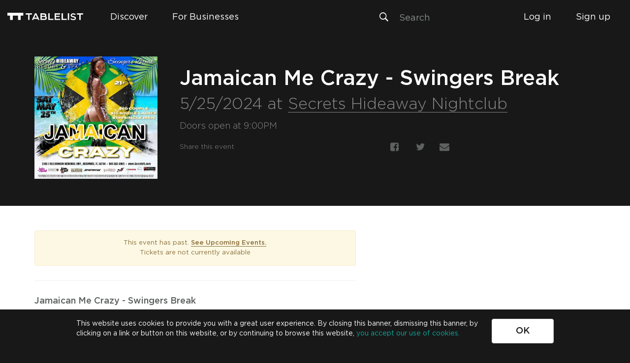

--- FILE ---
content_type: text/html; charset=UTF-8
request_url: https://www.tablelist.com/e/jamaican-me-crazy-swingers-break-at-secrets-hideaway-nightclub-1419d678a0dc04d5
body_size: 3039
content:
<!DOCTYPE html><html ng-app=tablelistApp lang=en-us><head><title meta meta-key=title>Tablelist</title><meta charset=utf-8><meta name=fragment content=!><meta http-equiv=X-UA-Compatible content="IE=edge"><meta name=viewport content="initial-scale=1,maximum-scale=1"><meta name=title content=Tablelist meta-key=title><meta name=description content="Provides instant access to VIP bottle service, private tables and exclusive events in a growing number of cities across the country." meta-key=description><meta name=author content="Tablelist, Inc."><meta name=copyright content="Copyright © 2015 Tablelist Inc. All rights reserved"><meta name=keywords content="tablelist, bottle service, bottleservice, nightclub, night club, lounge, VIP table, tickets, events, nightlife, cover charge, venue" meta-key=keywords><meta property=og:title content=Tablelist meta-key=facebookTitle><meta property=og:description content="Provides instant access to VIP bottle service, private tables and exclusive events in a growing number of cities across the country." meta-key=facebookDescription><meta property=og:url meta-key=canonicalUrl><meta property=og:site_name content=Tablelist><meta property=og:type content=product><meta property=og:image content=https://assets.tablelist.com/favicons/favicon-196x196.png meta-key=facebookImage><meta property=og:image:width content=196><meta property=og:image:height content=196><link meta meta-key=canonicalUrl rel=canonical><link rel=alternate href=android-app://com.tablelistapp.android.prod/tablelist><meta name=apple-itunes-app content="app-id=634444177, app-argument=tablelist://"><meta name=twitter:card content=app><meta name=twitter:site content=@tablelist><meta name=twitter:app:country content=US><meta property=twitter:title content=Tablelist meta-key=twitterTitle><meta name=twitter:description content="Provides instant access to VIP bottle service, private tables and exclusive events in a growing number of cities across the country." meta-key=twitterDescription><meta property=twitter:image content=https://assets.tablelist.com/favicons/favicon-196x196.png meta-key=twitterImage><meta name=twitter:app:name:iphone content=Tablelist><meta name=twitter:app:id:iphone content=634444177><meta name=twitter:app:url:iphone content=tablelist:// ><meta name=twitter:app:id:ipad content=634444177><meta name=twitter:app:name:ipad content=Tablelist><meta name=twitter:app:url:ipad content=tablelist:// ><meta name=twitter:app:name:googleplay content=Tablelist><meta name=twitter:app:id:googleplay content=com.tablelistapp.android.prod><meta name=twitter:app:url:googleplay content=tablelist:// ><meta property=al:ios:url content=tablelist:// ><meta property=al:ios:app_store_id content=634444177><meta property=al:ios:app_name content=Tablelist><link rel=apple-touch-icon sizes=180x180 href=https://assets.tablelist.com/www-2/favicons/tl/v3/apple-touch-icon.png><link rel=icon type=image/png sizes=32x32 href=https://assets.tablelist.com/www-2/favicons/tl/v3/favicon-32x32.png><link rel=icon type=image/png sizes=16x16 href=https://assets.tablelist.com/www-2/favicons/tl/v3/favicon-16x16.png><link rel=manifest href=https://assets.tablelist.com/www-2/favicons/tl/v3/site.webmanifest><link rel=mask-icon href=https://assets.tablelist.com/www-2/favicons/tl/v3/safari-pinned-tab.svg color=#5bbad5><meta name=msapplication-TileColor content=#da532c><meta name=theme-color content=#ffffff><link rel=stylesheet href=https://assets.tablelist.com/www-2/fonts/fonts-v3.css><link rel=alternate href=https://tablelist.com hreflang=en-us><script>var _rollbarConfig = {
      accessToken: null, //set in app.js
      captureUncaught: true,
    };
    !function(r){function e(t){if(o[t])return o[t].exports;var n=o[t]={exports:{},id:t,loaded:!1};return r[t].call(n.exports,n,n.exports,e),n.loaded=!0,n.exports}var o={};return e.m=r,e.c=o,e.p="",e(0)}([function(r,e,o){"use strict";var t=o(1).Rollbar,n=o(2);_rollbarConfig.rollbarJsUrl=_rollbarConfig.rollbarJsUrl||"https://d37gvrvc0wt4s1.cloudfront.net/js/v1.9/rollbar.min.js";var a=t.init(window,_rollbarConfig),i=n(a,_rollbarConfig);a.loadFull(window,document,!_rollbarConfig.async,_rollbarConfig,i)},function(r,e){"use strict";function o(r){return function(){try{return r.apply(this,arguments)}catch(e){try{console.error("[Rollbar]: Internal error",e)}catch(o){}}}}function t(r,e,o){window._rollbarWrappedError&&(o[4]||(o[4]=window._rollbarWrappedError),o[5]||(o[5]=window._rollbarWrappedError._rollbarContext),window._rollbarWrappedError=null),r.uncaughtError.apply(r,o),e&&e.apply(window,o)}function n(r){var e=function(){var e=Array.prototype.slice.call(arguments,0);t(r,r._rollbarOldOnError,e)};return e.belongsToShim=!0,e}function a(r){this.shimId=++c,this.notifier=null,this.parentShim=r,this._rollbarOldOnError=null}function i(r){var e=a;return o(function(){if(this.notifier)return this.notifier[r].apply(this.notifier,arguments);var o=this,t="scope"===r;t&&(o=new e(this));var n=Array.prototype.slice.call(arguments,0),a={shim:o,method:r,args:n,ts:new Date};return window._rollbarShimQueue.push(a),t?o:void 0})}function l(r,e){if(e.hasOwnProperty&&e.hasOwnProperty("addEventListener")){var o=e.addEventListener;e.addEventListener=function(e,t,n){o.call(this,e,r.wrap(t),n)};var t=e.removeEventListener;e.removeEventListener=function(r,e,o){t.call(this,r,e&&e._wrapped?e._wrapped:e,o)}}}var c=0;a.init=function(r,e){var t=e.globalAlias||"Rollbar";if("object"==typeof r[t])return r[t];r._rollbarShimQueue=[],r._rollbarWrappedError=null,e=e||{};var i=new a;return o(function(){if(i.configure(e),e.captureUncaught){i._rollbarOldOnError=r.onerror,r.onerror=n(i);var o,a,c="EventTarget,Window,Node,ApplicationCache,AudioTrackList,ChannelMergerNode,CryptoOperation,EventSource,FileReader,HTMLUnknownElement,IDBDatabase,IDBRequest,IDBTransaction,KeyOperation,MediaController,MessagePort,ModalWindow,Notification,SVGElementInstance,Screen,TextTrack,TextTrackCue,TextTrackList,WebSocket,WebSocketWorker,Worker,XMLHttpRequest,XMLHttpRequestEventTarget,XMLHttpRequestUpload".split(",");for(o=0;o<c.length;++o)a=c[o],r[a]&&r[a].prototype&&l(i,r[a].prototype)}return e.captureUnhandledRejections&&(i._unhandledRejectionHandler=function(r){var e=r.reason,o=r.promise,t=r.detail;!e&&t&&(e=t.reason,o=t.promise),i.unhandledRejection(e,o)},r.addEventListener("unhandledrejection",i._unhandledRejectionHandler)),r[t]=i,i})()},a.prototype.loadFull=function(r,e,t,n,a){var i=function(){var e;if(void 0===r._rollbarPayloadQueue){var o,t,n,i;for(e=new Error("rollbar.js did not load");o=r._rollbarShimQueue.shift();)for(n=o.args,i=0;i<n.length;++i)if(t=n[i],"function"==typeof t){t(e);break}}"function"==typeof a&&a(e)},l=!1,c=e.createElement("script"),d=e.getElementsByTagName("script")[0],p=d.parentNode;c.crossOrigin="",c.src=n.rollbarJsUrl,c.async=!t,c.onload=c.onreadystatechange=o(function(){if(!(l||this.readyState&&"loaded"!==this.readyState&&"complete"!==this.readyState)){c.onload=c.onreadystatechange=null;try{p.removeChild(c)}catch(r){}l=!0,i()}}),p.insertBefore(c,d)},a.prototype.wrap=function(r,e){try{var o;if(o="function"==typeof e?e:function(){return e||{}},"function"!=typeof r)return r;if(r._isWrap)return r;if(!r._wrapped){r._wrapped=function(){try{return r.apply(this,arguments)}catch(e){throw e._rollbarContext=o()||{},e._rollbarContext._wrappedSource=r.toString(),window._rollbarWrappedError=e,e}},r._wrapped._isWrap=!0;for(var t in r)r.hasOwnProperty(t)&&(r._wrapped[t]=r[t])}return r._wrapped}catch(n){return r}};for(var d="log,debug,info,warn,warning,error,critical,global,configure,scope,uncaughtError,unhandledRejection".split(","),p=0;p<d.length;++p)a.prototype[d[p]]=i(d[p]);r.exports={Rollbar:a,_rollbarWindowOnError:t}},function(r,e){"use strict";r.exports=function(r,e){return function(o){if(!o&&!window._rollbarInitialized){var t=window.RollbarNotifier,n=e||{},a=n.globalAlias||"Rollbar",i=window.Rollbar.init(n,r);i._processShimQueue(window._rollbarShimQueue||[]),window[a]=i,window._rollbarInitialized=!0,t.processPayloads()}}}}]);</script><link href=/app.3dd48a6.css rel=stylesheet></head><body ng-class="{ 'overlayOpen': !showOverlayMenu.hidden }"><div id=fb-root></div><base href=/ ><div ui-view></div><script src=https://widgets.tablelist.com/widgets/embedded/tablelist-widgets-core.min.js></script><script>!function(f,b,e,v,n,t,s)
    {if(f.fbq)return;n=f.fbq=function(){n.callMethod?
    n.callMethod.apply(n,arguments):n.queue.push(arguments)};
    if(!f._fbq)f._fbq=n;n.push=n;n.loaded=!0;n.version='2.0';
    n.queue=[];t=b.createElement(e);t.async=!0;
    t.src=v;s=b.getElementsByTagName(e)[0];
    s.parentNode.insertBefore(t,s)}(window, document,'script',
    'https://connect.facebook.net/en_US/fbevents.js');</script><script>window.fbAsyncInit = function() {
        FB.init({
          appId            : '301282840002421',
          autoLogAppEvents : true,
          xfbml            : true,
          version          : 'v3.3'
        });
      };</script><script type=text/javascript>(function(e,t,n){if(e.snaptr)return;var a=e.snaptr=function()
    {a.handleRequest?a.handleRequest.apply(a,arguments):a.queue.push(arguments)};
    a.queue=[];var s='script';r=t.createElement(s);r.async=!0;
    r.src=n;var u=t.getElementsByTagName(s)[0];
    u.parentNode.insertBefore(r,u);})(window,document,
    'https://sc-static.net/scevent.min.js');</script><script async defer=defer src=https://connect.facebook.net/en_US/sdk.js></script><script src=https://js.stripe.com/v2/ ></script><script type=text/javascript src=/manifest.3dd48a6.js></script><script type=text/javascript src=/vendor.3dd48a6.js></script><script type=text/javascript src=/app.3dd48a6.js></script></body></html>

--- FILE ---
content_type: text/css; charset=utf-8
request_url: https://checkout.tablelistpro.com/static/css/app-0f7f2a1401.css?0f7f2a1401b6c55ca5e4
body_size: 65052
content:
.glider-contain{width:100%}.glider,.glider-contain{margin:0 auto;position:relative}.glider{overflow-y:hidden;-webkit-overflow-scrolling:touch;-ms-overflow-style:none}.glider,.glider-track{transform:translateZ(0)}.glider-track{width:100%;margin:0;padding:0;display:flex;z-index:1}.glider.draggable{user-select:none;cursor:grab}.glider.draggable .glider-slide img{user-select:none;pointer-events:none}.glider.drag{cursor:grabbing}.glider-slide{user-select:none;justify-content:center;align-content:center;width:100%}.glider-slide img{max-width:100%}.glider::-webkit-scrollbar{opacity:0;height:0}.glider-next,.glider-prev{user-select:none;position:absolute;outline:none;background:none;padding:0;z-index:2;font-size:40px;text-decoration:none;left:-23px;border:0;top:30%;cursor:pointer;color:#666;opacity:1;line-height:1;transition:opacity .5s cubic-bezier(.17,.67,.83,.67),color .5s cubic-bezier(.17,.67,.83,.67)}.glider-next:focus,.glider-next:hover,.glider-prev:focus,.glider-prev:hover{color:#a89cc8}.glider-next{right:-23px;left:auto}.glider-next.disabled,.glider-prev.disabled{opacity:.25;color:#666;cursor:default}.glider-slide{min-width:150px}.glider-hide{opacity:0}.glider-dots{display:flex;flex-wrap:wrap;justify-content:center;margin:0 auto}.glider-dot,.glider-dots{user-select:none;padding:0}.glider-dot{border:0;outline:none;display:block;cursor:pointer;color:#ccc;border-radius:999px;background:#ccc;width:12px;height:12px;margin:7px}.glider-dot.active,.glider-dot:focus,.glider-dot:hover{background:#a89cc8}@media(max-width:36em){.glider::-webkit-scrollbar{opacity:1;-webkit-appearance:none;width:7px;height:3px}.glider::-webkit-scrollbar-thumb{opacity:1;border-radius:99px;background-color:hsla(0,0%,61%,.25);box-shadow:0 0 1px hsla(0,0%,100%,.25)}}.fc-not-allowed,.fc-not-allowed .fc-event{cursor:not-allowed}.fc-unselectable{-webkit-user-select:none;-ms-user-select:none;user-select:none;-webkit-touch-callout:none;-webkit-tap-highlight-color:rgba(0,0,0,0)}.fc{display:flex;flex-direction:column;font-size:1em}.fc,.fc *,.fc :after,.fc :before{box-sizing:border-box}.fc table{border-collapse:collapse;border-spacing:0;font-size:1em}.fc th{text-align:center}.fc td,.fc th{vertical-align:top;padding:0}.fc a[data-navlink]{cursor:pointer}.fc a[data-navlink]:hover{text-decoration:underline}.fc-direction-ltr{direction:ltr;text-align:left}.fc-direction-rtl{direction:rtl;text-align:right}.fc-theme-standard td,.fc-theme-standard th{border:1px solid #ddd;border:1px solid var(--fc-border-color,#ddd)}.fc-liquid-hack td,.fc-liquid-hack th{position:relative}@font-face{font-family:fcicons;src:url("[data-uri]") format("truetype");font-weight:400;font-style:normal}.fc-icon{display:inline-block;width:1em;height:1em;text-align:center;-webkit-user-select:none;-ms-user-select:none;user-select:none;font-family:fcicons!important;speak:none;font-style:normal;font-weight:400;font-variant:normal;text-transform:none;line-height:1;-webkit-font-smoothing:antialiased;-moz-osx-font-smoothing:grayscale}.fc-icon-chevron-left:before{content:"\E900"}.fc-icon-chevron-right:before{content:"\E901"}.fc-icon-chevrons-left:before{content:"\E902"}.fc-icon-chevrons-right:before{content:"\E903"}.fc-icon-minus-square:before{content:"\E904"}.fc-icon-plus-square:before{content:"\E905"}.fc-icon-x:before{content:"\E906"}.fc .fc-button{border-radius:0;overflow:visible;text-transform:none;margin:0;font-family:inherit;font-size:inherit;line-height:inherit}.fc .fc-button:focus{outline:1px dotted;outline:5px auto -webkit-focus-ring-color}.fc .fc-button{-webkit-appearance:button}.fc .fc-button:not(:disabled){cursor:pointer}.fc .fc-button::-moz-focus-inner{padding:0;border-style:none}.fc .fc-button{display:inline-block;font-weight:400;text-align:center;vertical-align:middle;-webkit-user-select:none;-ms-user-select:none;user-select:none;background-color:transparent;border:1px solid transparent;padding:.4em .65em;font-size:1em;line-height:1.5;border-radius:.25em}.fc .fc-button:hover{text-decoration:none}.fc .fc-button:focus{outline:0;box-shadow:0 0 0 .2rem rgba(44,62,80,.25)}.fc .fc-button:disabled{opacity:.65}.fc .fc-button-primary{color:#fff;color:var(--fc-button-text-color,#fff);background-color:#2c3e50;background-color:var(--fc-button-bg-color,#2c3e50);border-color:#2c3e50;border-color:var(--fc-button-border-color,#2c3e50)}.fc .fc-button-primary:hover{color:#fff;color:var(--fc-button-text-color,#fff);background-color:#1e2b37;background-color:var(--fc-button-hover-bg-color,#1e2b37);border-color:#1a252f;border-color:var(--fc-button-hover-border-color,#1a252f)}.fc .fc-button-primary:disabled{color:#fff;color:var(--fc-button-text-color,#fff);background-color:#2c3e50;background-color:var(--fc-button-bg-color,#2c3e50);border-color:#2c3e50;border-color:var(--fc-button-border-color,#2c3e50)}.fc .fc-button-primary:focus{box-shadow:0 0 0 .2rem rgba(76,91,106,.5)}.fc .fc-button-primary:not(:disabled).fc-button-active,.fc .fc-button-primary:not(:disabled):active{color:#fff;color:var(--fc-button-text-color,#fff);background-color:#1a252f;background-color:var(--fc-button-active-bg-color,#1a252f);border-color:#151e27;border-color:var(--fc-button-active-border-color,#151e27)}.fc .fc-button-primary:not(:disabled).fc-button-active:focus,.fc .fc-button-primary:not(:disabled):active:focus{box-shadow:0 0 0 .2rem rgba(76,91,106,.5)}.fc .fc-button .fc-icon{vertical-align:middle;font-size:1.5em}.fc .fc-button-group{position:relative;display:inline-flex;vertical-align:middle}.fc .fc-button-group>.fc-button{position:relative;flex:1 1 auto}.fc .fc-button-group>.fc-button.fc-button-active,.fc .fc-button-group>.fc-button:active,.fc .fc-button-group>.fc-button:focus,.fc .fc-button-group>.fc-button:hover{z-index:1}.fc-direction-ltr .fc-button-group>.fc-button:not(:first-child){margin-left:-1px;border-top-left-radius:0;border-bottom-left-radius:0}.fc-direction-ltr .fc-button-group>.fc-button:not(:last-child){border-top-right-radius:0;border-bottom-right-radius:0}.fc-direction-rtl .fc-button-group>.fc-button:not(:first-child){margin-right:-1px;border-top-right-radius:0;border-bottom-right-radius:0}.fc-direction-rtl .fc-button-group>.fc-button:not(:last-child){border-top-left-radius:0;border-bottom-left-radius:0}.fc .fc-toolbar{display:flex;justify-content:space-between;align-items:center}.fc .fc-toolbar.fc-header-toolbar{margin-bottom:1.5em}.fc .fc-toolbar.fc-footer-toolbar{margin-top:1.5em}.fc .fc-toolbar-title{font-size:1.75em;margin:0}.fc-direction-ltr .fc-toolbar>*>:not(:first-child){margin-left:.75em}.fc-direction-rtl .fc-toolbar>*>:not(:first-child){margin-right:.75em}.fc-direction-rtl .fc-toolbar-ltr{flex-direction:row-reverse}.fc .fc-scroller{-webkit-overflow-scrolling:touch;position:relative}.fc .fc-scroller-liquid{height:100%}.fc .fc-scroller-liquid-absolute{position:absolute;top:0;right:0;left:0;bottom:0}.fc .fc-scroller-harness{position:relative;overflow:hidden;direction:ltr}.fc .fc-scroller-harness-liquid{height:100%}.fc-direction-rtl .fc-scroller-harness>.fc-scroller{direction:rtl}.fc-theme-standard .fc-scrollgrid{border:1px solid #ddd;border:1px solid var(--fc-border-color,#ddd)}.fc .fc-scrollgrid,.fc .fc-scrollgrid table{width:100%;table-layout:fixed}.fc .fc-scrollgrid table{border-top-style:hidden;border-left-style:hidden;border-right-style:hidden}.fc .fc-scrollgrid{border-collapse:separate;border-right-width:0;border-bottom-width:0}.fc .fc-scrollgrid-liquid{height:100%}.fc .fc-scrollgrid-section,.fc .fc-scrollgrid-section>td,.fc .fc-scrollgrid-section table{height:1px}.fc .fc-scrollgrid-section-liquid{height:auto}.fc .fc-scrollgrid-section-liquid>td{height:100%}.fc .fc-scrollgrid-section>*{border-top-width:0;border-left-width:0}.fc .fc-scrollgrid-section-footer>*,.fc .fc-scrollgrid-section-header>*{border-bottom-width:0}.fc .fc-scrollgrid-section-body table,.fc .fc-scrollgrid-section-footer table{border-bottom-style:hidden}.fc .fc-scrollgrid-section-sticky>*{background:#fff;background:var(--fc-page-bg-color,#fff);position:sticky;z-index:2}.fc .fc-scrollgrid-section-header.fc-scrollgrid-section-sticky>*{top:0}.fc .fc-scrollgrid-section-footer.fc-scrollgrid-section-sticky>*{bottom:0}.fc .fc-scrollgrid-sticky-shim{height:1px;margin-bottom:-1px}.fc-sticky{position:sticky}.fc .fc-view-harness{flex-grow:1;position:relative}.fc .fc-view-harness-active>.fc-view{position:absolute;top:0;right:0;bottom:0;left:0}.fc .fc-col-header-cell-cushion{display:inline-block;padding:2px 4px}.fc .fc-bg-event,.fc .fc-highlight,.fc .fc-non-business{position:absolute;top:0;left:0;right:0;bottom:0}.fc .fc-non-business{background:hsla(0,0%,84%,.3);background:var(--fc-non-business-color,hsla(0,0%,84%,.3))}.fc .fc-bg-event{background:#8fdf82;background:var(--fc-bg-event-color,#8fdf82);opacity:.3;opacity:var(--fc-bg-event-opacity,.3)}.fc .fc-bg-event .fc-event-title{margin:.5em;font-size:.85em;font-size:var(--fc-small-font-size,.85em);font-style:italic}.fc .fc-highlight{background:rgba(188,232,241,.3);background:var(--fc-highlight-color,rgba(188,232,241,.3))}.fc .fc-cell-shaded,.fc .fc-day-disabled{background:hsla(0,0%,82%,.3);background:var(--fc-neutral-bg-color,hsla(0,0%,82%,.3))}a.fc-event,a.fc-event:hover{text-decoration:none}.fc-event.fc-event-draggable,.fc-event[href]{cursor:pointer}.fc-event .fc-event-main{position:relative;z-index:2}.fc-event-dragging:not(.fc-event-selected){opacity:.75}.fc-event-dragging.fc-event-selected{box-shadow:0 2px 7px rgba(0,0,0,.3)}.fc-event .fc-event-resizer{display:none;position:absolute;z-index:4}.fc-event-selected .fc-event-resizer,.fc-event:hover .fc-event-resizer{display:block}.fc-event-selected .fc-event-resizer{border-radius:4px;border-radius:calc(var(--fc-event-resizer-dot-total-width, 8px) / 2);border-width:1px;border-width:var(--fc-event-resizer-dot-border-width,1px);width:8px;width:var(--fc-event-resizer-dot-total-width,8px);height:8px;height:var(--fc-event-resizer-dot-total-width,8px);border-style:solid;border-color:inherit;background:#fff;background:var(--fc-page-bg-color,#fff)}.fc-event-selected .fc-event-resizer:before{content:"";position:absolute;top:-20px;left:-20px;right:-20px;bottom:-20px}.fc-event-selected{box-shadow:0 2px 5px rgba(0,0,0,.2)}.fc-event-selected:before{content:"";position:absolute;z-index:3;top:0;left:0;right:0;bottom:0}.fc-event-selected:after{content:"";background:rgba(0,0,0,.25);background:var(--fc-event-selected-overlay-color,rgba(0,0,0,.25));position:absolute;z-index:1;top:-1px;left:-1px;right:-1px;bottom:-1px}.fc-h-event{display:block;border:1px solid #3788d8;border:1px solid var(--fc-event-border-color,#3788d8);background-color:#3788d8;background-color:var(--fc-event-bg-color,#3788d8)}.fc-h-event .fc-event-main{color:#fff;color:var(--fc-event-text-color,#fff)}.fc-h-event .fc-event-main-frame{display:flex}.fc-h-event .fc-event-time{max-width:100%;overflow:hidden}.fc-h-event .fc-event-title-container{flex-grow:1;flex-shrink:1;min-width:0}.fc-h-event .fc-event-title{display:inline-block;vertical-align:top;left:0;right:0;max-width:100%;overflow:hidden}.fc-h-event.fc-event-selected:before{top:-10px;bottom:-10px}.fc-direction-ltr .fc-daygrid-block-event:not(.fc-event-start),.fc-direction-rtl .fc-daygrid-block-event:not(.fc-event-end){border-top-left-radius:0;border-bottom-left-radius:0;border-left-width:0}.fc-direction-ltr .fc-daygrid-block-event:not(.fc-event-end),.fc-direction-rtl .fc-daygrid-block-event:not(.fc-event-start){border-top-right-radius:0;border-bottom-right-radius:0;border-right-width:0}.fc-h-event:not(.fc-event-selected) .fc-event-resizer{top:0;bottom:0;width:8px;width:var(--fc-event-resizer-thickness,8px)}.fc-direction-ltr .fc-h-event:not(.fc-event-selected) .fc-event-resizer-start,.fc-direction-rtl .fc-h-event:not(.fc-event-selected) .fc-event-resizer-end{cursor:w-resize;left:-4px;left:calc(var(--fc-event-resizer-thickness, 8px) / -2)}.fc-direction-ltr .fc-h-event:not(.fc-event-selected) .fc-event-resizer-end,.fc-direction-rtl .fc-h-event:not(.fc-event-selected) .fc-event-resizer-start{cursor:e-resize;right:-4px;right:calc(var(--fc-event-resizer-thickness, 8px) / -2)}.fc-h-event.fc-event-selected .fc-event-resizer{top:50%;margin-top:-4px;margin-top:calc(var(--fc-event-resizer-dot-total-width, 8px) / -2)}.fc-direction-ltr .fc-h-event.fc-event-selected .fc-event-resizer-start,.fc-direction-rtl .fc-h-event.fc-event-selected .fc-event-resizer-end{left:-4px;left:calc(var(--fc-event-resizer-dot-total-width, 8px) / -2)}.fc-direction-ltr .fc-h-event.fc-event-selected .fc-event-resizer-end,.fc-direction-rtl .fc-h-event.fc-event-selected .fc-event-resizer-start{right:-4px;right:calc(var(--fc-event-resizer-dot-total-width, 8px) / -2)}:root{--fc-daygrid-event-dot-width:8px}.fc .fc-popover{position:fixed;top:0;box-shadow:0 2px 6px rgba(0,0,0,.15)}.fc .fc-popover-header{display:flex;flex-direction:row;justify-content:space-between;align-items:center;padding:3px 4px}.fc .fc-popover-title{margin:0 2px}.fc .fc-popover-close{cursor:pointer;opacity:.65;font-size:1.1em}.fc-theme-standard .fc-popover{border:1px solid #ddd;border:1px solid var(--fc-border-color,#ddd);background:#fff;background:var(--fc-page-bg-color,#fff)}.fc-theme-standard .fc-popover-header{background:hsla(0,0%,82%,.3);background:var(--fc-neutral-bg-color,hsla(0,0%,82%,.3))}.fc-daygrid-day-events:after,.fc-daygrid-day-events:before,.fc-daygrid-day-frame:after,.fc-daygrid-day-frame:before,.fc-daygrid-event-harness:after,.fc-daygrid-event-harness:before{content:"";clear:both;display:table}.fc .fc-daygrid-body{position:relative;z-index:1}.fc .fc-daygrid-day.fc-day-today{background-color:rgba(255,220,40,.15);background-color:var(--fc-today-bg-color,rgba(255,220,40,.15))}.fc .fc-daygrid-day-frame{position:relative;min-height:100%}.fc .fc-daygrid-day-top{display:flex;flex-direction:row-reverse}.fc .fc-day-other .fc-daygrid-day-top{opacity:.3}.fc .fc-daygrid-day-number{position:relative;z-index:4;padding:4px}.fc .fc-daygrid-day-events{margin-top:1px}.fc .fc-daygrid-body-balanced .fc-daygrid-day-events{position:absolute;left:0;right:0}.fc .fc-daygrid-body-unbalanced .fc-daygrid-day-events{position:relative;min-height:2em}.fc .fc-daygrid-body-natural .fc-daygrid-day-events{margin-bottom:1em}.fc .fc-daygrid-event-harness{position:relative}.fc .fc-daygrid-event-harness-abs{position:absolute;top:0;left:0;right:0}.fc .fc-daygrid-bg-harness{position:absolute;top:0;bottom:0}.fc .fc-daygrid-day-bg .fc-non-business{z-index:1}.fc .fc-daygrid-day-bg .fc-bg-event{z-index:2}.fc .fc-daygrid-day-bg .fc-highlight{z-index:3}.fc .fc-daygrid-event{z-index:6;margin-top:1px}.fc .fc-daygrid-event.fc-event-mirror{z-index:7}.fc .fc-daygrid-day-bottom{font-size:.85em;margin:2px 3px 0}.fc .fc-daygrid-more-link{position:relative;z-index:4;cursor:pointer}.fc .fc-daygrid-week-number{position:absolute;z-index:5;top:0;padding:2px;min-width:1.5em;text-align:center;background-color:hsla(0,0%,82%,.3);background-color:var(--fc-neutral-bg-color,hsla(0,0%,82%,.3));color:gray;color:var(--fc-neutral-text-color,gray)}.fc .fc-more-popover{z-index:8}.fc .fc-more-popover .fc-popover-body{min-width:220px;padding:10px}.fc-direction-ltr .fc-daygrid-event.fc-event-start,.fc-direction-rtl .fc-daygrid-event.fc-event-end{margin-left:2px}.fc-direction-ltr .fc-daygrid-event.fc-event-end,.fc-direction-rtl .fc-daygrid-event.fc-event-start{margin-right:2px}.fc-direction-ltr .fc-daygrid-week-number{left:0;border-radius:0 0 3px 0}.fc-direction-rtl .fc-daygrid-week-number{right:0;border-radius:0 0 0 3px}.fc-liquid-hack .fc-daygrid-day-frame{position:static}.fc-daygrid-event{position:relative;white-space:nowrap;border-radius:3px;font-size:.85em;font-size:var(--fc-small-font-size,.85em)}.fc-daygrid-block-event .fc-event-time{font-weight:700}.fc-daygrid-block-event .fc-event-time,.fc-daygrid-block-event .fc-event-title{padding:1px}.fc-daygrid-dot-event{display:flex;align-items:center;padding:2px 0}.fc-daygrid-dot-event .fc-event-title{flex-grow:1;flex-shrink:1;min-width:0;overflow:hidden;font-weight:700}.fc-daygrid-dot-event.fc-event-mirror,.fc-daygrid-dot-event:hover{background:rgba(0,0,0,.1)}.fc-daygrid-dot-event.fc-event-selected:before{top:-10px;bottom:-10px}.fc-daygrid-event-dot{margin:0 4px;box-sizing:content-box;width:0;height:0;border:4px solid #3788d8;border:calc(var(--fc-daygrid-event-dot-width, 8px) / 2) solid var(--fc-event-border-color,#3788d8);border-radius:4px;border-radius:calc(var(--fc-daygrid-event-dot-width, 8px) / 2)}.fc-direction-ltr .fc-daygrid-event .fc-event-time{margin-right:3px}.fc-direction-rtl .fc-daygrid-event .fc-event-time{margin-left:3px}
/*!
 * Bootstrap v3.3.7 (http://getbootstrap.com)
 * Copyright 2011-2016 Twitter, Inc.
 * Licensed under MIT (https://github.com/twbs/bootstrap/blob/master/LICENSE)
 */
/*! normalize.css v3.0.3 | MIT License | github.com/necolas/normalize.css */html{font-family:sans-serif;-ms-text-size-adjust:100%;-webkit-text-size-adjust:100%}body{margin:0}article,aside,details,figcaption,figure,footer,header,hgroup,main,menu,nav,section,summary{display:block}audio,canvas,progress,video{display:inline-block;vertical-align:baseline}audio:not([controls]){display:none;height:0}[hidden],template{display:none}a{background-color:transparent}a:active,a:hover{outline:0}abbr[title]{border-bottom:1px dotted}b,strong{font-weight:700}dfn{font-style:italic}h1{font-size:2em;margin:.67em 0}mark{background:#ff0;color:#000}small{font-size:80%}sub,sup{font-size:75%;line-height:0;position:relative;vertical-align:baseline}sup{top:-.5em}sub{bottom:-.25em}img{border:0}svg:not(:root){overflow:hidden}figure{margin:1em 40px}hr{box-sizing:content-box;height:0}pre{overflow:auto}code,kbd,pre,samp{font-family:monospace,monospace;font-size:1em}button,input,optgroup,select,textarea{color:inherit;font:inherit;margin:0}button{overflow:visible}button,select{text-transform:none}button,html input[type=button],input[type=reset],input[type=submit]{-webkit-appearance:button;cursor:pointer}button[disabled],html input[disabled]{cursor:default}button::-moz-focus-inner,input::-moz-focus-inner{border:0;padding:0}input{line-height:normal}input[type=checkbox],input[type=radio]{box-sizing:border-box;padding:0}input[type=number]::-webkit-inner-spin-button,input[type=number]::-webkit-outer-spin-button{height:auto}input[type=search]{-webkit-appearance:textfield;box-sizing:content-box}input[type=search]::-webkit-search-cancel-button,input[type=search]::-webkit-search-decoration{-webkit-appearance:none}fieldset{border:1px solid silver;margin:0 2px;padding:.35em .625em .75em}textarea{overflow:auto}optgroup{font-weight:700}table{border-collapse:collapse;border-spacing:0}td,th{padding:0}
/*! Source: https://github.com/h5bp/html5-boilerplate/blob/master/src/css/main.css */@media print{*,:after,:before{background:transparent!important;color:#000!important;box-shadow:none!important;text-shadow:none!important}a,a:visited{text-decoration:underline}a[href]:after{content:" (" attr(href) ")"}abbr[title]:after{content:" (" attr(title) ")"}a[href^="#"]:after,a[href^="javascript:"]:after{content:""}blockquote,pre{border:1px solid #999;page-break-inside:avoid}thead{display:table-header-group}img,tr{page-break-inside:avoid}img{max-width:100%!important}h2,h3,p{orphans:3;widows:3}h2,h3{page-break-after:avoid}.navbar{display:none}.btn>.caret,.dropup>.btn>.caret{border-top-color:#000!important}.label{border:1px solid #000}.table{border-collapse:collapse!important}.table td,.table th{background-color:#fff!important}.table-bordered td,.table-bordered th{border:1px solid #ddd!important}}@font-face{font-family:Glyphicons Halflings;src:url(/static/fonts/glyphicons-halflings-regular.f4769f9.eot);src:url(/static/fonts/glyphicons-halflings-regular.f4769f9.eot?#iefix) format("embedded-opentype"),url(/static/fonts/glyphicons-halflings-regular.448c34a.woff2) format("woff2"),url(/static/fonts/glyphicons-halflings-regular.fa27723.woff) format("woff"),url(/static/fonts/glyphicons-halflings-regular.e18bbf6.ttf) format("truetype"),url(/static/img/glyphicons-halflings-regular.8988968.svg#glyphicons_halflingsregular) format("svg")}.glyphicon{position:relative;top:1px;display:inline-block;font-family:Glyphicons Halflings;font-style:normal;font-weight:400;line-height:1;-webkit-font-smoothing:antialiased;-moz-osx-font-smoothing:grayscale}.glyphicon-asterisk:before{content:"*"}.glyphicon-plus:before{content:"+"}.glyphicon-eur:before,.glyphicon-euro:before{content:"\20AC"}.glyphicon-minus:before{content:"\2212"}.glyphicon-cloud:before{content:"\2601"}.glyphicon-envelope:before{content:"\2709"}.glyphicon-pencil:before{content:"\270F"}.glyphicon-glass:before{content:"\E001"}.glyphicon-music:before{content:"\E002"}.glyphicon-search:before{content:"\E003"}.glyphicon-heart:before{content:"\E005"}.glyphicon-star:before{content:"\E006"}.glyphicon-star-empty:before{content:"\E007"}.glyphicon-user:before{content:"\E008"}.glyphicon-film:before{content:"\E009"}.glyphicon-th-large:before{content:"\E010"}.glyphicon-th:before{content:"\E011"}.glyphicon-th-list:before{content:"\E012"}.glyphicon-ok:before{content:"\E013"}.glyphicon-remove:before{content:"\E014"}.glyphicon-zoom-in:before{content:"\E015"}.glyphicon-zoom-out:before{content:"\E016"}.glyphicon-off:before{content:"\E017"}.glyphicon-signal:before{content:"\E018"}.glyphicon-cog:before{content:"\E019"}.glyphicon-trash:before{content:"\E020"}.glyphicon-home:before{content:"\E021"}.glyphicon-file:before{content:"\E022"}.glyphicon-time:before{content:"\E023"}.glyphicon-road:before{content:"\E024"}.glyphicon-download-alt:before{content:"\E025"}.glyphicon-download:before{content:"\E026"}.glyphicon-upload:before{content:"\E027"}.glyphicon-inbox:before{content:"\E028"}.glyphicon-play-circle:before{content:"\E029"}.glyphicon-repeat:before{content:"\E030"}.glyphicon-refresh:before{content:"\E031"}.glyphicon-list-alt:before{content:"\E032"}.glyphicon-lock:before{content:"\E033"}.glyphicon-flag:before{content:"\E034"}.glyphicon-headphones:before{content:"\E035"}.glyphicon-volume-off:before{content:"\E036"}.glyphicon-volume-down:before{content:"\E037"}.glyphicon-volume-up:before{content:"\E038"}.glyphicon-qrcode:before{content:"\E039"}.glyphicon-barcode:before{content:"\E040"}.glyphicon-tag:before{content:"\E041"}.glyphicon-tags:before{content:"\E042"}.glyphicon-book:before{content:"\E043"}.glyphicon-bookmark:before{content:"\E044"}.glyphicon-print:before{content:"\E045"}.glyphicon-camera:before{content:"\E046"}.glyphicon-font:before{content:"\E047"}.glyphicon-bold:before{content:"\E048"}.glyphicon-italic:before{content:"\E049"}.glyphicon-text-height:before{content:"\E050"}.glyphicon-text-width:before{content:"\E051"}.glyphicon-align-left:before{content:"\E052"}.glyphicon-align-center:before{content:"\E053"}.glyphicon-align-right:before{content:"\E054"}.glyphicon-align-justify:before{content:"\E055"}.glyphicon-list:before{content:"\E056"}.glyphicon-indent-left:before{content:"\E057"}.glyphicon-indent-right:before{content:"\E058"}.glyphicon-facetime-video:before{content:"\E059"}.glyphicon-picture:before{content:"\E060"}.glyphicon-map-marker:before{content:"\E062"}.glyphicon-adjust:before{content:"\E063"}.glyphicon-tint:before{content:"\E064"}.glyphicon-edit:before{content:"\E065"}.glyphicon-share:before{content:"\E066"}.glyphicon-check:before{content:"\E067"}.glyphicon-move:before{content:"\E068"}.glyphicon-step-backward:before{content:"\E069"}.glyphicon-fast-backward:before{content:"\E070"}.glyphicon-backward:before{content:"\E071"}.glyphicon-play:before{content:"\E072"}.glyphicon-pause:before{content:"\E073"}.glyphicon-stop:before{content:"\E074"}.glyphicon-forward:before{content:"\E075"}.glyphicon-fast-forward:before{content:"\E076"}.glyphicon-step-forward:before{content:"\E077"}.glyphicon-eject:before{content:"\E078"}.glyphicon-chevron-left:before{content:"\E079"}.glyphicon-chevron-right:before{content:"\E080"}.glyphicon-plus-sign:before{content:"\E081"}.glyphicon-minus-sign:before{content:"\E082"}.glyphicon-remove-sign:before{content:"\E083"}.glyphicon-ok-sign:before{content:"\E084"}.glyphicon-question-sign:before{content:"\E085"}.glyphicon-info-sign:before{content:"\E086"}.glyphicon-screenshot:before{content:"\E087"}.glyphicon-remove-circle:before{content:"\E088"}.glyphicon-ok-circle:before{content:"\E089"}.glyphicon-ban-circle:before{content:"\E090"}.glyphicon-arrow-left:before{content:"\E091"}.glyphicon-arrow-right:before{content:"\E092"}.glyphicon-arrow-up:before{content:"\E093"}.glyphicon-arrow-down:before{content:"\E094"}.glyphicon-share-alt:before{content:"\E095"}.glyphicon-resize-full:before{content:"\E096"}.glyphicon-resize-small:before{content:"\E097"}.glyphicon-exclamation-sign:before{content:"\E101"}.glyphicon-gift:before{content:"\E102"}.glyphicon-leaf:before{content:"\E103"}.glyphicon-fire:before{content:"\E104"}.glyphicon-eye-open:before{content:"\E105"}.glyphicon-eye-close:before{content:"\E106"}.glyphicon-warning-sign:before{content:"\E107"}.glyphicon-plane:before{content:"\E108"}.glyphicon-calendar:before{content:"\E109"}.glyphicon-random:before{content:"\E110"}.glyphicon-comment:before{content:"\E111"}.glyphicon-magnet:before{content:"\E112"}.glyphicon-chevron-up:before{content:"\E113"}.glyphicon-chevron-down:before{content:"\E114"}.glyphicon-retweet:before{content:"\E115"}.glyphicon-shopping-cart:before{content:"\E116"}.glyphicon-folder-close:before{content:"\E117"}.glyphicon-folder-open:before{content:"\E118"}.glyphicon-resize-vertical:before{content:"\E119"}.glyphicon-resize-horizontal:before{content:"\E120"}.glyphicon-hdd:before{content:"\E121"}.glyphicon-bullhorn:before{content:"\E122"}.glyphicon-bell:before{content:"\E123"}.glyphicon-certificate:before{content:"\E124"}.glyphicon-thumbs-up:before{content:"\E125"}.glyphicon-thumbs-down:before{content:"\E126"}.glyphicon-hand-right:before{content:"\E127"}.glyphicon-hand-left:before{content:"\E128"}.glyphicon-hand-up:before{content:"\E129"}.glyphicon-hand-down:before{content:"\E130"}.glyphicon-circle-arrow-right:before{content:"\E131"}.glyphicon-circle-arrow-left:before{content:"\E132"}.glyphicon-circle-arrow-up:before{content:"\E133"}.glyphicon-circle-arrow-down:before{content:"\E134"}.glyphicon-globe:before{content:"\E135"}.glyphicon-wrench:before{content:"\E136"}.glyphicon-tasks:before{content:"\E137"}.glyphicon-filter:before{content:"\E138"}.glyphicon-briefcase:before{content:"\E139"}.glyphicon-fullscreen:before{content:"\E140"}.glyphicon-dashboard:before{content:"\E141"}.glyphicon-paperclip:before{content:"\E142"}.glyphicon-heart-empty:before{content:"\E143"}.glyphicon-link:before{content:"\E144"}.glyphicon-phone:before{content:"\E145"}.glyphicon-pushpin:before{content:"\E146"}.glyphicon-usd:before{content:"\E148"}.glyphicon-gbp:before{content:"\E149"}.glyphicon-sort:before{content:"\E150"}.glyphicon-sort-by-alphabet:before{content:"\E151"}.glyphicon-sort-by-alphabet-alt:before{content:"\E152"}.glyphicon-sort-by-order:before{content:"\E153"}.glyphicon-sort-by-order-alt:before{content:"\E154"}.glyphicon-sort-by-attributes:before{content:"\E155"}.glyphicon-sort-by-attributes-alt:before{content:"\E156"}.glyphicon-unchecked:before{content:"\E157"}.glyphicon-expand:before{content:"\E158"}.glyphicon-collapse-down:before{content:"\E159"}.glyphicon-collapse-up:before{content:"\E160"}.glyphicon-log-in:before{content:"\E161"}.glyphicon-flash:before{content:"\E162"}.glyphicon-log-out:before{content:"\E163"}.glyphicon-new-window:before{content:"\E164"}.glyphicon-record:before{content:"\E165"}.glyphicon-save:before{content:"\E166"}.glyphicon-open:before{content:"\E167"}.glyphicon-saved:before{content:"\E168"}.glyphicon-import:before{content:"\E169"}.glyphicon-export:before{content:"\E170"}.glyphicon-send:before{content:"\E171"}.glyphicon-floppy-disk:before{content:"\E172"}.glyphicon-floppy-saved:before{content:"\E173"}.glyphicon-floppy-remove:before{content:"\E174"}.glyphicon-floppy-save:before{content:"\E175"}.glyphicon-floppy-open:before{content:"\E176"}.glyphicon-credit-card:before{content:"\E177"}.glyphicon-transfer:before{content:"\E178"}.glyphicon-cutlery:before{content:"\E179"}.glyphicon-header:before{content:"\E180"}.glyphicon-compressed:before{content:"\E181"}.glyphicon-earphone:before{content:"\E182"}.glyphicon-phone-alt:before{content:"\E183"}.glyphicon-tower:before{content:"\E184"}.glyphicon-stats:before{content:"\E185"}.glyphicon-sd-video:before{content:"\E186"}.glyphicon-hd-video:before{content:"\E187"}.glyphicon-subtitles:before{content:"\E188"}.glyphicon-sound-stereo:before{content:"\E189"}.glyphicon-sound-dolby:before{content:"\E190"}.glyphicon-sound-5-1:before{content:"\E191"}.glyphicon-sound-6-1:before{content:"\E192"}.glyphicon-sound-7-1:before{content:"\E193"}.glyphicon-copyright-mark:before{content:"\E194"}.glyphicon-registration-mark:before{content:"\E195"}.glyphicon-cloud-download:before{content:"\E197"}.glyphicon-cloud-upload:before{content:"\E198"}.glyphicon-tree-conifer:before{content:"\E199"}.glyphicon-tree-deciduous:before{content:"\E200"}.glyphicon-cd:before{content:"\E201"}.glyphicon-save-file:before{content:"\E202"}.glyphicon-open-file:before{content:"\E203"}.glyphicon-level-up:before{content:"\E204"}.glyphicon-copy:before{content:"\E205"}.glyphicon-paste:before{content:"\E206"}.glyphicon-alert:before{content:"\E209"}.glyphicon-equalizer:before{content:"\E210"}.glyphicon-king:before{content:"\E211"}.glyphicon-queen:before{content:"\E212"}.glyphicon-pawn:before{content:"\E213"}.glyphicon-bishop:before{content:"\E214"}.glyphicon-knight:before{content:"\E215"}.glyphicon-baby-formula:before{content:"\E216"}.glyphicon-tent:before{content:"\26FA"}.glyphicon-blackboard:before{content:"\E218"}.glyphicon-bed:before{content:"\E219"}.glyphicon-apple:before{content:"\F8FF"}.glyphicon-erase:before{content:"\E221"}.glyphicon-hourglass:before{content:"\231B"}.glyphicon-lamp:before{content:"\E223"}.glyphicon-duplicate:before{content:"\E224"}.glyphicon-piggy-bank:before{content:"\E225"}.glyphicon-scissors:before{content:"\E226"}.glyphicon-bitcoin:before,.glyphicon-btc:before,.glyphicon-xbt:before{content:"\E227"}.glyphicon-jpy:before,.glyphicon-yen:before{content:"\A5"}.glyphicon-rub:before,.glyphicon-ruble:before{content:"\20BD"}.glyphicon-scale:before{content:"\E230"}.glyphicon-ice-lolly:before{content:"\E231"}.glyphicon-ice-lolly-tasted:before{content:"\E232"}.glyphicon-education:before{content:"\E233"}.glyphicon-option-horizontal:before{content:"\E234"}.glyphicon-option-vertical:before{content:"\E235"}.glyphicon-menu-hamburger:before{content:"\E236"}.glyphicon-modal-window:before{content:"\E237"}.glyphicon-oil:before{content:"\E238"}.glyphicon-grain:before{content:"\E239"}.glyphicon-sunglasses:before{content:"\E240"}.glyphicon-text-size:before{content:"\E241"}.glyphicon-text-color:before{content:"\E242"}.glyphicon-text-background:before{content:"\E243"}.glyphicon-object-align-top:before{content:"\E244"}.glyphicon-object-align-bottom:before{content:"\E245"}.glyphicon-object-align-horizontal:before{content:"\E246"}.glyphicon-object-align-left:before{content:"\E247"}.glyphicon-object-align-vertical:before{content:"\E248"}.glyphicon-object-align-right:before{content:"\E249"}.glyphicon-triangle-right:before{content:"\E250"}.glyphicon-triangle-left:before{content:"\E251"}.glyphicon-triangle-bottom:before{content:"\E252"}.glyphicon-triangle-top:before{content:"\E253"}.glyphicon-console:before{content:"\E254"}.glyphicon-superscript:before{content:"\E255"}.glyphicon-subscript:before{content:"\E256"}.glyphicon-menu-left:before{content:"\E257"}.glyphicon-menu-right:before{content:"\E258"}.glyphicon-menu-down:before{content:"\E259"}.glyphicon-menu-up:before{content:"\E260"}*,:after,:before{box-sizing:border-box}html{font-size:10px;-webkit-tap-highlight-color:rgba(0,0,0,0)}body{font-family:Helvetica Neue,Helvetica,Arial,sans-serif;font-size:16px;line-height:1.42857143;color:#181818;background-color:#fff}button,input,select,textarea{font-family:inherit;font-size:inherit;line-height:inherit}a{color:#a23aff}a:focus,a:hover{color:#7d00ed;text-decoration:underline}a:focus{outline:5px auto -webkit-focus-ring-color;outline-offset:-2px}figure{margin:0}img{vertical-align:middle}.carousel-inner>.item>a>img,.carousel-inner>.item>img,.img-responsive,.thumbnail>img,.thumbnail a>img{display:block;max-width:100%;height:auto}.img-rounded{border-radius:6px}.img-thumbnail{padding:4px;line-height:1.42857143;background-color:#fff;border:1px solid #ddd;border-radius:4px;transition:all .2s ease-in-out;display:inline-block;max-width:100%;height:auto}.img-circle{border-radius:50%}hr{margin-top:22px;margin-bottom:22px;border:0;border-top:1px solid #f1f0f0}.sr-only{position:absolute;width:1px;height:1px;margin:-1px;padding:0;overflow:hidden;clip:rect(0,0,0,0);border:0}.sr-only-focusable:active,.sr-only-focusable:focus{position:static;width:auto;height:auto;margin:0;overflow:visible;clip:auto}[role=button]{cursor:pointer}.h1,.h2,.h3,.h4,.h5,.h6,h1,h2,h3,h4,h5,h6{font-family:inherit;font-weight:500;line-height:1.1;color:inherit}.h1 .small,.h1 small,.h2 .small,.h2 small,.h3 .small,.h3 small,.h4 .small,.h4 small,.h5 .small,.h5 small,.h6 .small,.h6 small,h1 .small,h1 small,h2 .small,h2 small,h3 .small,h3 small,h4 .small,h4 small,h5 .small,h5 small,h6 .small,h6 small{font-weight:400;line-height:1;color:#dedede}.h1,.h2,.h3,h1,h2,h3{margin-top:22px;margin-bottom:11px}.h1 .small,.h1 small,.h2 .small,.h2 small,.h3 .small,.h3 small,h1 .small,h1 small,h2 .small,h2 small,h3 .small,h3 small{font-size:65%}.h4,.h5,.h6,h4,h5,h6{margin-top:11px;margin-bottom:11px}.h4 .small,.h4 small,.h5 .small,.h5 small,.h6 .small,.h6 small,h4 .small,h4 small,h5 .small,h5 small,h6 .small,h6 small{font-size:75%}.h1,h1{font-size:41px}.h2,h2{font-size:34px}.h3,h3{font-size:28px}.h4,h4{font-size:20px}.h5,h5{font-size:16px}.h6,h6{font-size:14px}p{margin:0 0 11px}.lead{margin-bottom:22px;font-size:18px;font-weight:300;line-height:1.4}@media (min-width:768px){.lead{font-size:24px}}.small,small{font-size:87%}.mark,mark{background-color:#fcf8e3;padding:.2em}.text-left{text-align:left}.text-right{text-align:right}.text-center{text-align:center}.text-justify{text-align:justify}.text-nowrap{white-space:nowrap}.text-lowercase{text-transform:lowercase}.text-uppercase{text-transform:uppercase}.text-capitalize{text-transform:capitalize}.text-muted{color:#dedede}.text-primary{color:#a23aff}a.text-primary:focus,a.text-primary:hover{color:#8a07ff}.text-success{color:#3c763d}a.text-success:focus,a.text-success:hover{color:#2b542c}.text-info{color:#31708f}a.text-info:focus,a.text-info:hover{color:#245269}.text-warning{color:#8a6d3b}a.text-warning:focus,a.text-warning:hover{color:#66512c}.text-danger{color:#a94442}a.text-danger:focus,a.text-danger:hover{color:#843534}.bg-primary{color:#fff;background-color:#a23aff}a.bg-primary:focus,a.bg-primary:hover{background-color:#8a07ff}.bg-success{background-color:#dff0d8}a.bg-success:focus,a.bg-success:hover{background-color:#c1e2b3}.bg-info{background-color:#d9edf7}a.bg-info:focus,a.bg-info:hover{background-color:#afd9ee}.bg-warning{background-color:#fcf8e3}a.bg-warning:focus,a.bg-warning:hover{background-color:#f7ecb5}.bg-danger{background-color:#f2dede}a.bg-danger:focus,a.bg-danger:hover{background-color:#e4b9b9}.page-header{padding-bottom:10px;margin:44px 0 22px;border-bottom:1px solid #f1f0f0}ol,ul{margin-top:0;margin-bottom:11px}ol ol,ol ul,ul ol,ul ul{margin-bottom:0}.list-inline,.list-unstyled{padding-left:0;list-style:none}.list-inline{margin-left:-5px}.list-inline>li{display:inline-block;padding-left:5px;padding-right:5px}dl{margin-top:0;margin-bottom:22px}dd,dt{line-height:1.42857143}dt{font-weight:700}dd{margin-left:0}@media (min-width:768px){.dl-horizontal dt{float:left;width:160px;clear:left;text-align:right;overflow:hidden;text-overflow:ellipsis;white-space:nowrap}.dl-horizontal dd{margin-left:180px}}abbr[data-original-title],abbr[title]{cursor:help;border-bottom:1px dotted #dedede}.initialism{font-size:90%;text-transform:uppercase}blockquote{padding:11px 22px;margin:0 0 22px;font-size:20px;border-left:5px solid #f1f0f0}blockquote ol:last-child,blockquote p:last-child,blockquote ul:last-child{margin-bottom:0}blockquote .small,blockquote footer,blockquote small{display:block;font-size:80%;line-height:1.42857143;color:#dedede}blockquote .small:before,blockquote footer:before,blockquote small:before{content:"\2014   \A0"}.blockquote-reverse,blockquote.pull-right{padding-right:15px;padding-left:0;border-right:5px solid #f1f0f0;border-left:0;text-align:right}.blockquote-reverse .small:before,.blockquote-reverse footer:before,.blockquote-reverse small:before,blockquote.pull-right .small:before,blockquote.pull-right footer:before,blockquote.pull-right small:before{content:""}.blockquote-reverse .small:after,.blockquote-reverse footer:after,.blockquote-reverse small:after,blockquote.pull-right .small:after,blockquote.pull-right footer:after,blockquote.pull-right small:after{content:"\A0   \2014"}address{margin-bottom:22px;font-style:normal;line-height:1.42857143}code,kbd,pre,samp{font-family:Menlo,Monaco,Consolas,Courier New,monospace}code{color:#c7254e;background-color:#f9f2f4;border-radius:4px}code,kbd{padding:2px 4px;font-size:90%}kbd{color:#fff;background-color:#333;border-radius:3px;box-shadow:inset 0 -1px 0 rgba(0,0,0,.25)}kbd kbd{padding:0;font-size:100%;font-weight:700;box-shadow:none}pre{display:block;padding:10.5px;margin:0 0 11px;font-size:15px;line-height:1.42857143;word-break:break-all;word-wrap:break-word;color:#5f6161;background-color:#f5f5f5;border:1px solid #ccc;border-radius:4px}pre code{padding:0;font-size:inherit;color:inherit;white-space:pre-wrap;background-color:transparent;border-radius:0}.pre-scrollable{max-height:340px;overflow-y:scroll}.container{margin-right:auto;margin-left:auto;padding-left:15px;padding-right:15px}@media (min-width:768px){.container{width:750px}}@media (min-width:992px){.container{width:970px}}@media (min-width:1200px){.container{width:1170px}}.container-fluid{margin-right:auto;margin-left:auto;padding-left:15px;padding-right:15px}.row{margin-left:-15px;margin-right:-15px}.col-lg-1,.col-lg-2,.col-lg-3,.col-lg-4,.col-lg-5,.col-lg-6,.col-lg-7,.col-lg-8,.col-lg-9,.col-lg-10,.col-lg-11,.col-lg-12,.col-md-1,.col-md-2,.col-md-3,.col-md-4,.col-md-5,.col-md-6,.col-md-7,.col-md-8,.col-md-9,.col-md-10,.col-md-11,.col-md-12,.col-sm-1,.col-sm-2,.col-sm-3,.col-sm-4,.col-sm-5,.col-sm-6,.col-sm-7,.col-sm-8,.col-sm-9,.col-sm-10,.col-sm-11,.col-sm-12,.col-xs-1,.col-xs-2,.col-xs-3,.col-xs-4,.col-xs-5,.col-xs-6,.col-xs-7,.col-xs-8,.col-xs-9,.col-xs-10,.col-xs-11,.col-xs-12{position:relative;min-height:1px;padding-left:15px;padding-right:15px}.col-xs-1,.col-xs-2,.col-xs-3,.col-xs-4,.col-xs-5,.col-xs-6,.col-xs-7,.col-xs-8,.col-xs-9,.col-xs-10,.col-xs-11,.col-xs-12{float:left}.col-xs-12{width:100%}.col-xs-11{width:91.66666667%}.col-xs-10{width:83.33333333%}.col-xs-9{width:75%}.col-xs-8{width:66.66666667%}.col-xs-7{width:58.33333333%}.col-xs-6{width:50%}.col-xs-5{width:41.66666667%}.col-xs-4{width:33.33333333%}.col-xs-3{width:25%}.col-xs-2{width:16.66666667%}.col-xs-1{width:8.33333333%}.col-xs-pull-12{right:100%}.col-xs-pull-11{right:91.66666667%}.col-xs-pull-10{right:83.33333333%}.col-xs-pull-9{right:75%}.col-xs-pull-8{right:66.66666667%}.col-xs-pull-7{right:58.33333333%}.col-xs-pull-6{right:50%}.col-xs-pull-5{right:41.66666667%}.col-xs-pull-4{right:33.33333333%}.col-xs-pull-3{right:25%}.col-xs-pull-2{right:16.66666667%}.col-xs-pull-1{right:8.33333333%}.col-xs-pull-0{right:auto}.col-xs-push-12{left:100%}.col-xs-push-11{left:91.66666667%}.col-xs-push-10{left:83.33333333%}.col-xs-push-9{left:75%}.col-xs-push-8{left:66.66666667%}.col-xs-push-7{left:58.33333333%}.col-xs-push-6{left:50%}.col-xs-push-5{left:41.66666667%}.col-xs-push-4{left:33.33333333%}.col-xs-push-3{left:25%}.col-xs-push-2{left:16.66666667%}.col-xs-push-1{left:8.33333333%}.col-xs-push-0{left:auto}.col-xs-offset-12{margin-left:100%}.col-xs-offset-11{margin-left:91.66666667%}.col-xs-offset-10{margin-left:83.33333333%}.col-xs-offset-9{margin-left:75%}.col-xs-offset-8{margin-left:66.66666667%}.col-xs-offset-7{margin-left:58.33333333%}.col-xs-offset-6{margin-left:50%}.col-xs-offset-5{margin-left:41.66666667%}.col-xs-offset-4{margin-left:33.33333333%}.col-xs-offset-3{margin-left:25%}.col-xs-offset-2{margin-left:16.66666667%}.col-xs-offset-1{margin-left:8.33333333%}.col-xs-offset-0{margin-left:0}@media (min-width:768px){.col-sm-1,.col-sm-2,.col-sm-3,.col-sm-4,.col-sm-5,.col-sm-6,.col-sm-7,.col-sm-8,.col-sm-9,.col-sm-10,.col-sm-11,.col-sm-12{float:left}.col-sm-12{width:100%}.col-sm-11{width:91.66666667%}.col-sm-10{width:83.33333333%}.col-sm-9{width:75%}.col-sm-8{width:66.66666667%}.col-sm-7{width:58.33333333%}.col-sm-6{width:50%}.col-sm-5{width:41.66666667%}.col-sm-4{width:33.33333333%}.col-sm-3{width:25%}.col-sm-2{width:16.66666667%}.col-sm-1{width:8.33333333%}.col-sm-pull-12{right:100%}.col-sm-pull-11{right:91.66666667%}.col-sm-pull-10{right:83.33333333%}.col-sm-pull-9{right:75%}.col-sm-pull-8{right:66.66666667%}.col-sm-pull-7{right:58.33333333%}.col-sm-pull-6{right:50%}.col-sm-pull-5{right:41.66666667%}.col-sm-pull-4{right:33.33333333%}.col-sm-pull-3{right:25%}.col-sm-pull-2{right:16.66666667%}.col-sm-pull-1{right:8.33333333%}.col-sm-pull-0{right:auto}.col-sm-push-12{left:100%}.col-sm-push-11{left:91.66666667%}.col-sm-push-10{left:83.33333333%}.col-sm-push-9{left:75%}.col-sm-push-8{left:66.66666667%}.col-sm-push-7{left:58.33333333%}.col-sm-push-6{left:50%}.col-sm-push-5{left:41.66666667%}.col-sm-push-4{left:33.33333333%}.col-sm-push-3{left:25%}.col-sm-push-2{left:16.66666667%}.col-sm-push-1{left:8.33333333%}.col-sm-push-0{left:auto}.col-sm-offset-12{margin-left:100%}.col-sm-offset-11{margin-left:91.66666667%}.col-sm-offset-10{margin-left:83.33333333%}.col-sm-offset-9{margin-left:75%}.col-sm-offset-8{margin-left:66.66666667%}.col-sm-offset-7{margin-left:58.33333333%}.col-sm-offset-6{margin-left:50%}.col-sm-offset-5{margin-left:41.66666667%}.col-sm-offset-4{margin-left:33.33333333%}.col-sm-offset-3{margin-left:25%}.col-sm-offset-2{margin-left:16.66666667%}.col-sm-offset-1{margin-left:8.33333333%}.col-sm-offset-0{margin-left:0}}@media (min-width:992px){.col-md-1,.col-md-2,.col-md-3,.col-md-4,.col-md-5,.col-md-6,.col-md-7,.col-md-8,.col-md-9,.col-md-10,.col-md-11,.col-md-12{float:left}.col-md-12{width:100%}.col-md-11{width:91.66666667%}.col-md-10{width:83.33333333%}.col-md-9{width:75%}.col-md-8{width:66.66666667%}.col-md-7{width:58.33333333%}.col-md-6{width:50%}.col-md-5{width:41.66666667%}.col-md-4{width:33.33333333%}.col-md-3{width:25%}.col-md-2{width:16.66666667%}.col-md-1{width:8.33333333%}.col-md-pull-12{right:100%}.col-md-pull-11{right:91.66666667%}.col-md-pull-10{right:83.33333333%}.col-md-pull-9{right:75%}.col-md-pull-8{right:66.66666667%}.col-md-pull-7{right:58.33333333%}.col-md-pull-6{right:50%}.col-md-pull-5{right:41.66666667%}.col-md-pull-4{right:33.33333333%}.col-md-pull-3{right:25%}.col-md-pull-2{right:16.66666667%}.col-md-pull-1{right:8.33333333%}.col-md-pull-0{right:auto}.col-md-push-12{left:100%}.col-md-push-11{left:91.66666667%}.col-md-push-10{left:83.33333333%}.col-md-push-9{left:75%}.col-md-push-8{left:66.66666667%}.col-md-push-7{left:58.33333333%}.col-md-push-6{left:50%}.col-md-push-5{left:41.66666667%}.col-md-push-4{left:33.33333333%}.col-md-push-3{left:25%}.col-md-push-2{left:16.66666667%}.col-md-push-1{left:8.33333333%}.col-md-push-0{left:auto}.col-md-offset-12{margin-left:100%}.col-md-offset-11{margin-left:91.66666667%}.col-md-offset-10{margin-left:83.33333333%}.col-md-offset-9{margin-left:75%}.col-md-offset-8{margin-left:66.66666667%}.col-md-offset-7{margin-left:58.33333333%}.col-md-offset-6{margin-left:50%}.col-md-offset-5{margin-left:41.66666667%}.col-md-offset-4{margin-left:33.33333333%}.col-md-offset-3{margin-left:25%}.col-md-offset-2{margin-left:16.66666667%}.col-md-offset-1{margin-left:8.33333333%}.col-md-offset-0{margin-left:0}}@media (min-width:1200px){.col-lg-1,.col-lg-2,.col-lg-3,.col-lg-4,.col-lg-5,.col-lg-6,.col-lg-7,.col-lg-8,.col-lg-9,.col-lg-10,.col-lg-11,.col-lg-12{float:left}.col-lg-12{width:100%}.col-lg-11{width:91.66666667%}.col-lg-10{width:83.33333333%}.col-lg-9{width:75%}.col-lg-8{width:66.66666667%}.col-lg-7{width:58.33333333%}.col-lg-6{width:50%}.col-lg-5{width:41.66666667%}.col-lg-4{width:33.33333333%}.col-lg-3{width:25%}.col-lg-2{width:16.66666667%}.col-lg-1{width:8.33333333%}.col-lg-pull-12{right:100%}.col-lg-pull-11{right:91.66666667%}.col-lg-pull-10{right:83.33333333%}.col-lg-pull-9{right:75%}.col-lg-pull-8{right:66.66666667%}.col-lg-pull-7{right:58.33333333%}.col-lg-pull-6{right:50%}.col-lg-pull-5{right:41.66666667%}.col-lg-pull-4{right:33.33333333%}.col-lg-pull-3{right:25%}.col-lg-pull-2{right:16.66666667%}.col-lg-pull-1{right:8.33333333%}.col-lg-pull-0{right:auto}.col-lg-push-12{left:100%}.col-lg-push-11{left:91.66666667%}.col-lg-push-10{left:83.33333333%}.col-lg-push-9{left:75%}.col-lg-push-8{left:66.66666667%}.col-lg-push-7{left:58.33333333%}.col-lg-push-6{left:50%}.col-lg-push-5{left:41.66666667%}.col-lg-push-4{left:33.33333333%}.col-lg-push-3{left:25%}.col-lg-push-2{left:16.66666667%}.col-lg-push-1{left:8.33333333%}.col-lg-push-0{left:auto}.col-lg-offset-12{margin-left:100%}.col-lg-offset-11{margin-left:91.66666667%}.col-lg-offset-10{margin-left:83.33333333%}.col-lg-offset-9{margin-left:75%}.col-lg-offset-8{margin-left:66.66666667%}.col-lg-offset-7{margin-left:58.33333333%}.col-lg-offset-6{margin-left:50%}.col-lg-offset-5{margin-left:41.66666667%}.col-lg-offset-4{margin-left:33.33333333%}.col-lg-offset-3{margin-left:25%}.col-lg-offset-2{margin-left:16.66666667%}.col-lg-offset-1{margin-left:8.33333333%}.col-lg-offset-0{margin-left:0}}table{background-color:transparent}caption{padding-top:8px;padding-bottom:8px;color:#dedede}caption,th{text-align:left}.table{width:100%;max-width:100%;margin-bottom:22px}.table>tbody>tr>td,.table>tbody>tr>th,.table>tfoot>tr>td,.table>tfoot>tr>th,.table>thead>tr>td,.table>thead>tr>th{padding:8px;line-height:1.42857143;vertical-align:top;border-top:1px solid #ddd}.table>thead>tr>th{vertical-align:bottom;border-bottom:2px solid #ddd}.table>caption+thead>tr:first-child>td,.table>caption+thead>tr:first-child>th,.table>colgroup+thead>tr:first-child>td,.table>colgroup+thead>tr:first-child>th,.table>thead:first-child>tr:first-child>td,.table>thead:first-child>tr:first-child>th{border-top:0}.table>tbody+tbody{border-top:2px solid #ddd}.table .table{background-color:#fff}.table-condensed>tbody>tr>td,.table-condensed>tbody>tr>th,.table-condensed>tfoot>tr>td,.table-condensed>tfoot>tr>th,.table-condensed>thead>tr>td,.table-condensed>thead>tr>th{padding:5px}.table-bordered,.table-bordered>tbody>tr>td,.table-bordered>tbody>tr>th,.table-bordered>tfoot>tr>td,.table-bordered>tfoot>tr>th,.table-bordered>thead>tr>td,.table-bordered>thead>tr>th{border:1px solid #ddd}.table-bordered>thead>tr>td,.table-bordered>thead>tr>th{border-bottom-width:2px}.table-striped>tbody>tr:nth-of-type(odd){background-color:#f9f9f9}.table-hover>tbody>tr:hover{background-color:#f5f5f5}table col[class*=col-]{position:static;float:none;display:table-column}table td[class*=col-],table th[class*=col-]{position:static;float:none;display:table-cell}.table>tbody>tr.active>td,.table>tbody>tr.active>th,.table>tbody>tr>td.active,.table>tbody>tr>th.active,.table>tfoot>tr.active>td,.table>tfoot>tr.active>th,.table>tfoot>tr>td.active,.table>tfoot>tr>th.active,.table>thead>tr.active>td,.table>thead>tr.active>th,.table>thead>tr>td.active,.table>thead>tr>th.active{background-color:#f5f5f5}.table-hover>tbody>tr.active:hover>td,.table-hover>tbody>tr.active:hover>th,.table-hover>tbody>tr:hover>.active,.table-hover>tbody>tr>td.active:hover,.table-hover>tbody>tr>th.active:hover{background-color:#e8e8e8}.table>tbody>tr.success>td,.table>tbody>tr.success>th,.table>tbody>tr>td.success,.table>tbody>tr>th.success,.table>tfoot>tr.success>td,.table>tfoot>tr.success>th,.table>tfoot>tr>td.success,.table>tfoot>tr>th.success,.table>thead>tr.success>td,.table>thead>tr.success>th,.table>thead>tr>td.success,.table>thead>tr>th.success{background-color:#dff0d8}.table-hover>tbody>tr.success:hover>td,.table-hover>tbody>tr.success:hover>th,.table-hover>tbody>tr:hover>.success,.table-hover>tbody>tr>td.success:hover,.table-hover>tbody>tr>th.success:hover{background-color:#d0e9c6}.table>tbody>tr.info>td,.table>tbody>tr.info>th,.table>tbody>tr>td.info,.table>tbody>tr>th.info,.table>tfoot>tr.info>td,.table>tfoot>tr.info>th,.table>tfoot>tr>td.info,.table>tfoot>tr>th.info,.table>thead>tr.info>td,.table>thead>tr.info>th,.table>thead>tr>td.info,.table>thead>tr>th.info{background-color:#d9edf7}.table-hover>tbody>tr.info:hover>td,.table-hover>tbody>tr.info:hover>th,.table-hover>tbody>tr:hover>.info,.table-hover>tbody>tr>td.info:hover,.table-hover>tbody>tr>th.info:hover{background-color:#c4e3f3}.table>tbody>tr.warning>td,.table>tbody>tr.warning>th,.table>tbody>tr>td.warning,.table>tbody>tr>th.warning,.table>tfoot>tr.warning>td,.table>tfoot>tr.warning>th,.table>tfoot>tr>td.warning,.table>tfoot>tr>th.warning,.table>thead>tr.warning>td,.table>thead>tr.warning>th,.table>thead>tr>td.warning,.table>thead>tr>th.warning{background-color:#fcf8e3}.table-hover>tbody>tr.warning:hover>td,.table-hover>tbody>tr.warning:hover>th,.table-hover>tbody>tr:hover>.warning,.table-hover>tbody>tr>td.warning:hover,.table-hover>tbody>tr>th.warning:hover{background-color:#faf2cc}.table>tbody>tr.danger>td,.table>tbody>tr.danger>th,.table>tbody>tr>td.danger,.table>tbody>tr>th.danger,.table>tfoot>tr.danger>td,.table>tfoot>tr.danger>th,.table>tfoot>tr>td.danger,.table>tfoot>tr>th.danger,.table>thead>tr.danger>td,.table>thead>tr.danger>th,.table>thead>tr>td.danger,.table>thead>tr>th.danger{background-color:#f2dede}.table-hover>tbody>tr.danger:hover>td,.table-hover>tbody>tr.danger:hover>th,.table-hover>tbody>tr:hover>.danger,.table-hover>tbody>tr>td.danger:hover,.table-hover>tbody>tr>th.danger:hover{background-color:#ebcccc}.table-responsive{overflow-x:auto;min-height:.01%}@media screen and (max-width:767px){.table-responsive{width:100%;margin-bottom:16.5px;overflow-y:hidden;-ms-overflow-style:-ms-autohiding-scrollbar;border:1px solid #ddd}.table-responsive>.table{margin-bottom:0}.table-responsive>.table>tbody>tr>td,.table-responsive>.table>tbody>tr>th,.table-responsive>.table>tfoot>tr>td,.table-responsive>.table>tfoot>tr>th,.table-responsive>.table>thead>tr>td,.table-responsive>.table>thead>tr>th{white-space:nowrap}.table-responsive>.table-bordered{border:0}.table-responsive>.table-bordered>tbody>tr>td:first-child,.table-responsive>.table-bordered>tbody>tr>th:first-child,.table-responsive>.table-bordered>tfoot>tr>td:first-child,.table-responsive>.table-bordered>tfoot>tr>th:first-child,.table-responsive>.table-bordered>thead>tr>td:first-child,.table-responsive>.table-bordered>thead>tr>th:first-child{border-left:0}.table-responsive>.table-bordered>tbody>tr>td:last-child,.table-responsive>.table-bordered>tbody>tr>th:last-child,.table-responsive>.table-bordered>tfoot>tr>td:last-child,.table-responsive>.table-bordered>tfoot>tr>th:last-child,.table-responsive>.table-bordered>thead>tr>td:last-child,.table-responsive>.table-bordered>thead>tr>th:last-child{border-right:0}.table-responsive>.table-bordered>tbody>tr:last-child>td,.table-responsive>.table-bordered>tbody>tr:last-child>th,.table-responsive>.table-bordered>tfoot>tr:last-child>td,.table-responsive>.table-bordered>tfoot>tr:last-child>th{border-bottom:0}}fieldset{margin:0;min-width:0}fieldset,legend{padding:0;border:0}legend{display:block;width:100%;margin-bottom:22px;font-size:24px;line-height:inherit;color:#5f6161;border-bottom:1px solid #e5e5e5}label{display:inline-block;max-width:100%;margin-bottom:5px;font-weight:700}input[type=search]{box-sizing:border-box}input[type=checkbox],input[type=radio]{margin:4px 0 0;margin-top:1px\9;line-height:normal}input[type=file]{display:block}input[type=range]{display:block;width:100%}select[multiple],select[size]{height:auto}input[type=checkbox]:focus,input[type=file]:focus,input[type=radio]:focus{outline:5px auto -webkit-focus-ring-color;outline-offset:-2px}output{padding-top:7px}.form-control,output{display:block;font-size:16px;line-height:1.42857143;color:#181818}.form-control{width:100%;height:36px;padding:6px 12px;background-color:#fff;background-image:none;border:1px solid #f8f8f8;border-radius:4px;box-shadow:inset 0 1px 1px rgba(0,0,0,.075);transition:border-color .15s ease-in-out,box-shadow .15s ease-in-out}.form-control:focus{border-color:#3ac4ff;outline:0;box-shadow:inset 0 1px 1px rgba(0,0,0,.075),0 0 8px rgba(58,196,255,.6)}.form-control::-moz-placeholder{color:#999;opacity:1}.form-control:-ms-input-placeholder{color:#999}.form-control::-webkit-input-placeholder{color:#999}.form-control::-ms-expand{border:0;background-color:transparent}.form-control[disabled],.form-control[readonly],fieldset[disabled] .form-control{background-color:#f1f0f0;opacity:1}.form-control[disabled],fieldset[disabled] .form-control{cursor:not-allowed}textarea.form-control{height:auto}input[type=search]{-webkit-appearance:none}@media screen and (-webkit-min-device-pixel-ratio:0){input[type=date].form-control,input[type=datetime-local].form-control,input[type=month].form-control,input[type=time].form-control{line-height:36px}.input-group-sm input[type=date],.input-group-sm input[type=datetime-local],.input-group-sm input[type=month],.input-group-sm input[type=time],input[type=date].input-sm,input[type=datetime-local].input-sm,input[type=month].input-sm,input[type=time].input-sm{line-height:33px}.input-group-lg input[type=date],.input-group-lg input[type=datetime-local],.input-group-lg input[type=month],.input-group-lg input[type=time],input[type=date].input-lg,input[type=datetime-local].input-lg,input[type=month].input-lg,input[type=time].input-lg{line-height:49px}}.checkbox,.radio{position:relative;display:block;margin-top:10px;margin-bottom:10px}.checkbox label,.radio label{min-height:22px;padding-left:20px;margin-bottom:0;font-weight:400;cursor:pointer}.checkbox-inline input[type=checkbox],.checkbox input[type=checkbox],.radio-inline input[type=radio],.radio input[type=radio]{position:absolute;margin-left:-20px;margin-top:4px\9}.checkbox+.checkbox,.radio+.radio{margin-top:-5px}.checkbox-inline,.radio-inline{position:relative;display:inline-block;padding-left:20px;margin-bottom:0;vertical-align:middle;font-weight:400;cursor:pointer}.checkbox-inline+.checkbox-inline,.radio-inline+.radio-inline{margin-top:0;margin-left:10px}.checkbox-inline.disabled,.checkbox.disabled label,.radio-inline.disabled,.radio.disabled label,fieldset[disabled] .checkbox-inline,fieldset[disabled] .checkbox label,fieldset[disabled] .radio-inline,fieldset[disabled] .radio label,fieldset[disabled] input[type=checkbox],fieldset[disabled] input[type=radio],input[type=checkbox].disabled,input[type=checkbox][disabled],input[type=radio].disabled,input[type=radio][disabled]{cursor:not-allowed}.form-control-static{padding-top:7px;padding-bottom:7px;margin-bottom:0;min-height:38px}.form-control-static.input-lg,.form-control-static.input-sm{padding-left:0;padding-right:0}.input-sm{height:33px;padding:5px 10px;font-size:14px;line-height:1.5;border-radius:3px}select.input-sm{height:33px;line-height:33px}select[multiple].input-sm,textarea.input-sm{height:auto}.form-group-sm .form-control{height:33px;padding:5px 10px;font-size:14px;line-height:1.5;border-radius:3px}.form-group-sm select.form-control{height:33px;line-height:33px}.form-group-sm select[multiple].form-control,.form-group-sm textarea.form-control{height:auto}.form-group-sm .form-control-static{height:33px;min-height:36px;padding:6px 10px;font-size:14px;line-height:1.5}.input-lg{height:49px;padding:10px 16px;font-size:20px;line-height:1.3333333;border-radius:6px}select.input-lg{height:49px;line-height:49px}select[multiple].input-lg,textarea.input-lg{height:auto}.form-group-lg .form-control{height:49px;padding:10px 16px;font-size:20px;line-height:1.3333333;border-radius:6px}.form-group-lg select.form-control{height:49px;line-height:49px}.form-group-lg select[multiple].form-control,.form-group-lg textarea.form-control{height:auto}.form-group-lg .form-control-static{height:49px;min-height:42px;padding:11px 16px;font-size:20px;line-height:1.3333333}.has-feedback{position:relative}.has-feedback .form-control{padding-right:45px}.form-control-feedback{position:absolute;top:0;right:0;z-index:2;display:block;width:36px;height:36px;line-height:36px;text-align:center;pointer-events:none}.form-group-lg .form-control+.form-control-feedback,.input-group-lg+.form-control-feedback,.input-lg+.form-control-feedback{width:49px;height:49px;line-height:49px}.form-group-sm .form-control+.form-control-feedback,.input-group-sm+.form-control-feedback,.input-sm+.form-control-feedback{width:33px;height:33px;line-height:33px}.has-success .checkbox,.has-success .checkbox-inline,.has-success.checkbox-inline label,.has-success.checkbox label,.has-success .control-label,.has-success .help-block,.has-success .radio,.has-success .radio-inline,.has-success.radio-inline label,.has-success.radio label{color:#3c763d}.has-success .form-control{border-color:#3c763d;box-shadow:inset 0 1px 1px rgba(0,0,0,.075)}.has-success .form-control:focus{border-color:#2b542c;box-shadow:inset 0 1px 1px rgba(0,0,0,.075),0 0 6px #67b168}.has-success .input-group-addon{color:#3c763d;border-color:#3c763d;background-color:#dff0d8}.has-success .form-control-feedback{color:#3c763d}.has-warning .checkbox,.has-warning .checkbox-inline,.has-warning.checkbox-inline label,.has-warning.checkbox label,.has-warning .control-label,.has-warning .help-block,.has-warning .radio,.has-warning .radio-inline,.has-warning.radio-inline label,.has-warning.radio label{color:#8a6d3b}.has-warning .form-control{border-color:#8a6d3b;box-shadow:inset 0 1px 1px rgba(0,0,0,.075)}.has-warning .form-control:focus{border-color:#66512c;box-shadow:inset 0 1px 1px rgba(0,0,0,.075),0 0 6px #c0a16b}.has-warning .input-group-addon{color:#8a6d3b;border-color:#8a6d3b;background-color:#fcf8e3}.has-warning .form-control-feedback{color:#8a6d3b}.has-error .checkbox,.has-error .checkbox-inline,.has-error.checkbox-inline label,.has-error.checkbox label,.has-error .control-label,.has-error .help-block,.has-error .radio,.has-error .radio-inline,.has-error.radio-inline label,.has-error.radio label{color:#a94442}.has-error .form-control{border-color:#a94442;box-shadow:inset 0 1px 1px rgba(0,0,0,.075)}.has-error .form-control:focus{border-color:#843534;box-shadow:inset 0 1px 1px rgba(0,0,0,.075),0 0 6px #ce8483}.has-error .input-group-addon{color:#a94442;border-color:#a94442;background-color:#f2dede}.has-error .form-control-feedback{color:#a94442}.has-feedback label~.form-control-feedback{top:27px}.has-feedback label.sr-only~.form-control-feedback{top:0}.help-block{display:block;margin-top:5px;margin-bottom:10px;color:#585858}@media (min-width:768px){.form-inline .form-group{display:inline-block;margin-bottom:0;vertical-align:middle}.form-inline .form-control{display:inline-block;width:auto;vertical-align:middle}.form-inline .form-control-static{display:inline-block}.form-inline .input-group{display:inline-table;vertical-align:middle}.form-inline .input-group .form-control,.form-inline .input-group .input-group-addon,.form-inline .input-group .input-group-btn{width:auto}.form-inline .input-group>.form-control{width:100%}.form-inline .control-label{margin-bottom:0;vertical-align:middle}.form-inline .checkbox,.form-inline .radio{display:inline-block;margin-top:0;margin-bottom:0;vertical-align:middle}.form-inline .checkbox label,.form-inline .radio label{padding-left:0}.form-inline .checkbox input[type=checkbox],.form-inline .radio input[type=radio]{position:relative;margin-left:0}.form-inline .has-feedback .form-control-feedback{top:0}}.form-horizontal .checkbox,.form-horizontal .checkbox-inline,.form-horizontal .radio,.form-horizontal .radio-inline{margin-top:0;margin-bottom:0;padding-top:7px}.form-horizontal .checkbox,.form-horizontal .radio{min-height:29px}.form-horizontal .form-group{margin-left:-15px;margin-right:-15px}@media (min-width:768px){.form-horizontal .control-label{text-align:right;margin-bottom:0;padding-top:7px}}.form-horizontal .has-feedback .form-control-feedback{right:15px}@media (min-width:768px){.form-horizontal .form-group-lg .control-label{padding-top:11px;font-size:20px}}@media (min-width:768px){.form-horizontal .form-group-sm .control-label{padding-top:6px;font-size:14px}}.btn{display:inline-block;margin-bottom:0;vertical-align:middle;touch-action:manipulation;cursor:pointer;background-image:none;border:1px solid transparent;white-space:nowrap;padding:6px 12px;font-size:16px;line-height:1.42857143;border-radius:4px;-webkit-user-select:none;-ms-user-select:none;user-select:none}.btn.active.focus,.btn.active:focus,.btn.focus,.btn:active.focus,.btn:active:focus,.btn:focus{outline:5px auto -webkit-focus-ring-color;outline-offset:-2px}.btn.focus,.btn:focus,.btn:hover{color:#333;text-decoration:none}.btn.active,.btn:active{outline:0;background-image:none;box-shadow:inset 0 3px 5px rgba(0,0,0,.125)}.btn.disabled,.btn[disabled],fieldset[disabled] .btn{cursor:not-allowed;opacity:.65;filter:alpha(opacity=65);box-shadow:none}a.btn.disabled,fieldset[disabled] a.btn{pointer-events:none}.btn-default{color:#333;background-color:#fff;border-color:#ccc}.btn-default.focus,.btn-default:focus{color:#333;background-color:#e6e6e6;border-color:#8c8c8c}.btn-default.active,.btn-default:active,.btn-default:hover,.open>.dropdown-toggle.btn-default{color:#333;background-color:#e6e6e6;border-color:#adadad}.btn-default.active.focus,.btn-default.active:focus,.btn-default.active:hover,.btn-default:active.focus,.btn-default:active:focus,.btn-default:active:hover,.open>.dropdown-toggle.btn-default.focus,.open>.dropdown-toggle.btn-default:focus,.open>.dropdown-toggle.btn-default:hover{color:#333;background-color:#d4d4d4;border-color:#8c8c8c}.btn-default.active,.btn-default:active,.open>.dropdown-toggle.btn-default{background-image:none}.btn-default.disabled.focus,.btn-default.disabled:focus,.btn-default.disabled:hover,.btn-default[disabled].focus,.btn-default[disabled]:focus,.btn-default[disabled]:hover,fieldset[disabled] .btn-default.focus,fieldset[disabled] .btn-default:focus,fieldset[disabled] .btn-default:hover{background-color:#fff;border-color:#ccc}.btn-default .badge{color:#fff;background-color:#333}.btn-primary{color:#fff;background-color:#a23aff;border-color:#9621ff}.btn-primary.focus,.btn-primary:focus{color:#fff;background-color:#8a07ff;border-color:#5400a0}.btn-primary.active,.btn-primary:active,.btn-primary:hover,.open>.dropdown-toggle.btn-primary{color:#fff;background-color:#8a07ff;border-color:#7700e2}.btn-primary.active.focus,.btn-primary.active:focus,.btn-primary.active:hover,.btn-primary:active.focus,.btn-primary:active:focus,.btn-primary:active:hover,.open>.dropdown-toggle.btn-primary.focus,.open>.dropdown-toggle.btn-primary:focus,.open>.dropdown-toggle.btn-primary:hover{color:#fff;background-color:#7700e2;border-color:#5400a0}.btn-primary.active,.btn-primary:active,.open>.dropdown-toggle.btn-primary{background-image:none}.btn-primary.disabled.focus,.btn-primary.disabled:focus,.btn-primary.disabled:hover,.btn-primary[disabled].focus,.btn-primary[disabled]:focus,.btn-primary[disabled]:hover,fieldset[disabled] .btn-primary.focus,fieldset[disabled] .btn-primary:focus,fieldset[disabled] .btn-primary:hover{background-color:#a23aff;border-color:#9621ff}.btn-primary .badge{color:#a23aff;background-color:#fff}.btn-success{color:#fff;background-color:#66ca70;border-color:#53c35e}.btn-success.focus,.btn-success:focus{color:#fff;background-color:#41bc4d;border-color:#27702e}.btn-success.active,.btn-success:active,.btn-success:hover,.open>.dropdown-toggle.btn-success{color:#fff;background-color:#41bc4d;border-color:#38a142}.btn-success.active.focus,.btn-success.active:focus,.btn-success.active:hover,.btn-success:active.focus,.btn-success:active:focus,.btn-success:active:hover,.open>.dropdown-toggle.btn-success.focus,.open>.dropdown-toggle.btn-success:focus,.open>.dropdown-toggle.btn-success:hover{color:#fff;background-color:#38a142;border-color:#27702e}.btn-success.active,.btn-success:active,.open>.dropdown-toggle.btn-success{background-image:none}.btn-success.disabled.focus,.btn-success.disabled:focus,.btn-success.disabled:hover,.btn-success[disabled].focus,.btn-success[disabled]:focus,.btn-success[disabled]:hover,fieldset[disabled] .btn-success.focus,fieldset[disabled] .btn-success:focus,fieldset[disabled] .btn-success:hover{background-color:#66ca70;border-color:#53c35e}.btn-success .badge{color:#66ca70;background-color:#fff}.btn-info{color:#fff;background-color:#3ac4ff;border-color:#21bcff}.btn-info.focus,.btn-info:focus{color:#fff;background-color:#07b5ff;border-color:#0070a0}.btn-info.active,.btn-info:active,.btn-info:hover,.open>.dropdown-toggle.btn-info{color:#fff;background-color:#07b5ff;border-color:#009fe2}.btn-info.active.focus,.btn-info.active:focus,.btn-info.active:hover,.btn-info:active.focus,.btn-info:active:focus,.btn-info:active:hover,.open>.dropdown-toggle.btn-info.focus,.open>.dropdown-toggle.btn-info:focus,.open>.dropdown-toggle.btn-info:hover{color:#fff;background-color:#009fe2;border-color:#0070a0}.btn-info.active,.btn-info:active,.open>.dropdown-toggle.btn-info{background-image:none}.btn-info.disabled.focus,.btn-info.disabled:focus,.btn-info.disabled:hover,.btn-info[disabled].focus,.btn-info[disabled]:focus,.btn-info[disabled]:hover,fieldset[disabled] .btn-info.focus,fieldset[disabled] .btn-info:focus,fieldset[disabled] .btn-info:hover{background-color:#3ac4ff;border-color:#21bcff}.btn-info .badge{color:#3ac4ff;background-color:#fff}.btn-warning{color:#fff;background-color:#f0ad4e;border-color:#eea236}.btn-warning.focus,.btn-warning:focus{color:#fff;background-color:#ec971f;border-color:#985f0d}.btn-warning.active,.btn-warning:active,.btn-warning:hover,.open>.dropdown-toggle.btn-warning{color:#fff;background-color:#ec971f;border-color:#d58512}.btn-warning.active.focus,.btn-warning.active:focus,.btn-warning.active:hover,.btn-warning:active.focus,.btn-warning:active:focus,.btn-warning:active:hover,.open>.dropdown-toggle.btn-warning.focus,.open>.dropdown-toggle.btn-warning:focus,.open>.dropdown-toggle.btn-warning:hover{color:#fff;background-color:#d58512;border-color:#985f0d}.btn-warning.active,.btn-warning:active,.open>.dropdown-toggle.btn-warning{background-image:none}.btn-warning.disabled.focus,.btn-warning.disabled:focus,.btn-warning.disabled:hover,.btn-warning[disabled].focus,.btn-warning[disabled]:focus,.btn-warning[disabled]:hover,fieldset[disabled] .btn-warning.focus,fieldset[disabled] .btn-warning:focus,fieldset[disabled] .btn-warning:hover{background-color:#f0ad4e;border-color:#eea236}.btn-warning .badge{color:#f0ad4e;background-color:#fff}.btn-danger{color:#fff;background-color:#ef4d61;border-color:#ed364c}.btn-danger.focus,.btn-danger:focus{color:#fff;background-color:#eb1e37;border-color:#960d1e}.btn-danger.active,.btn-danger:active,.btn-danger:hover,.open>.dropdown-toggle.btn-danger{color:#fff;background-color:#eb1e37;border-color:#d2132b}.btn-danger.active.focus,.btn-danger.active:focus,.btn-danger.active:hover,.btn-danger:active.focus,.btn-danger:active:focus,.btn-danger:active:hover,.open>.dropdown-toggle.btn-danger.focus,.open>.dropdown-toggle.btn-danger:focus,.open>.dropdown-toggle.btn-danger:hover{color:#fff;background-color:#d2132b;border-color:#960d1e}.btn-danger.active,.btn-danger:active,.open>.dropdown-toggle.btn-danger{background-image:none}.btn-danger.disabled.focus,.btn-danger.disabled:focus,.btn-danger.disabled:hover,.btn-danger[disabled].focus,.btn-danger[disabled]:focus,.btn-danger[disabled]:hover,fieldset[disabled] .btn-danger.focus,fieldset[disabled] .btn-danger:focus,fieldset[disabled] .btn-danger:hover{background-color:#ef4d61;border-color:#ed364c}.btn-danger .badge{color:#ef4d61;background-color:#fff}.btn-link{color:#a23aff;font-weight:400;border-radius:0}.btn-link,.btn-link.active,.btn-link:active,.btn-link[disabled],fieldset[disabled] .btn-link{background-color:transparent;box-shadow:none}.btn-link,.btn-link:active,.btn-link:focus,.btn-link:hover{border-color:transparent}.btn-link:focus,.btn-link:hover{color:#7d00ed;text-decoration:underline;background-color:transparent}.btn-link[disabled]:focus,.btn-link[disabled]:hover,fieldset[disabled] .btn-link:focus,fieldset[disabled] .btn-link:hover{color:#dedede;text-decoration:none}.btn-group-lg>.btn,.btn-lg{padding:10px 16px;font-size:20px;line-height:1.3333333;border-radius:6px}.btn-group-sm>.btn,.btn-sm{padding:5px 10px;font-size:14px;line-height:1.5;border-radius:3px}.btn-group-xs>.btn,.btn-xs{padding:1px 5px;font-size:14px;line-height:1.5;border-radius:3px}.btn-block{display:block;width:100%}.btn-block+.btn-block{margin-top:5px}input[type=button].btn-block,input[type=reset].btn-block,input[type=submit].btn-block{width:100%}.fade{opacity:0;transition:opacity .15s linear}.fade.in{opacity:1}.collapse{display:none}.collapse.in{display:block}tr.collapse.in{display:table-row}tbody.collapse.in{display:table-row-group}.collapsing{position:relative;height:0;overflow:hidden;transition-property:height,visibility;transition-duration:.35s;transition-timing-function:ease}.caret{display:inline-block;width:0;height:0;margin-left:2px;vertical-align:middle;border-top:4px dashed;border-top:4px solid\9;border-right:4px solid transparent;border-left:4px solid transparent}.dropdown,.dropup{position:relative}.dropdown-toggle:focus{outline:0}.dropdown-menu{position:absolute;top:100%;left:0;z-index:1000;display:none;float:left;min-width:160px;padding:5px 0;margin:2px 0 0;list-style:none;font-size:16px;text-align:left;background-color:#fff;border:1px solid #ccc;border:1px solid rgba(0,0,0,.15);border-radius:4px;box-shadow:0 6px 12px rgba(0,0,0,.175);background-clip:padding-box}.dropdown-menu.pull-right{right:0;left:auto}.dropdown-menu .divider{height:1px;margin:10px 0;overflow:hidden;background-color:#e5e5e5}.dropdown-menu>li>a{display:block;padding:3px 20px;clear:both;font-weight:400;line-height:1.42857143;color:#5f6161;white-space:nowrap}.dropdown-menu>li>a:focus,.dropdown-menu>li>a:hover{text-decoration:none;color:#525454;background-color:#f5f5f5}.dropdown-menu>.active>a,.dropdown-menu>.active>a:focus,.dropdown-menu>.active>a:hover{color:#fff;text-decoration:none;outline:0;background-color:#a23aff}.dropdown-menu>.disabled>a,.dropdown-menu>.disabled>a:focus,.dropdown-menu>.disabled>a:hover{color:#dedede}.dropdown-menu>.disabled>a:focus,.dropdown-menu>.disabled>a:hover{text-decoration:none;background-color:transparent;background-image:none;filter:progid:DXImageTransform.Microsoft.gradient(enabled = false);cursor:not-allowed}.open>.dropdown-menu{display:block}.open>a{outline:0}.dropdown-menu-right{left:auto;right:0}.dropdown-menu-left{left:0;right:auto}.dropdown-header{display:block;padding:3px 20px;font-size:14px;line-height:1.42857143;color:#dedede;white-space:nowrap}.dropdown-backdrop{position:fixed;left:0;right:0;bottom:0;top:0;z-index:990}.pull-right>.dropdown-menu{right:0;left:auto}.dropup .caret,.navbar-fixed-bottom .dropdown .caret{border-top:0;border-bottom:4px dashed;border-bottom:4px solid\9;content:""}.dropup .dropdown-menu,.navbar-fixed-bottom .dropdown .dropdown-menu{top:auto;bottom:100%;margin-bottom:2px}@media (min-width:768px){.navbar-right .dropdown-menu{left:auto;right:0}.navbar-right .dropdown-menu-left{left:0;right:auto}}.btn-group,.btn-group-vertical{position:relative;display:inline-block;vertical-align:middle}.btn-group-vertical>.btn,.btn-group>.btn{position:relative;float:left}.btn-group-vertical>.btn.active,.btn-group-vertical>.btn:active,.btn-group-vertical>.btn:focus,.btn-group-vertical>.btn:hover,.btn-group>.btn.active,.btn-group>.btn:active,.btn-group>.btn:focus,.btn-group>.btn:hover{z-index:2}.btn-group .btn+.btn,.btn-group .btn+.btn-group,.btn-group .btn-group+.btn,.btn-group .btn-group+.btn-group{margin-left:-1px}.btn-toolbar{margin-left:-5px}.btn-toolbar .btn,.btn-toolbar .btn-group,.btn-toolbar .input-group{float:left}.btn-toolbar>.btn,.btn-toolbar>.btn-group,.btn-toolbar>.input-group{margin-left:5px}.btn-group>.btn:not(:first-child):not(:last-child):not(.dropdown-toggle){border-radius:0}.btn-group>.btn:first-child{margin-left:0}.btn-group>.btn:first-child:not(:last-child):not(.dropdown-toggle){border-bottom-right-radius:0;border-top-right-radius:0}.btn-group>.btn:last-child:not(:first-child),.btn-group>.dropdown-toggle:not(:first-child){border-bottom-left-radius:0;border-top-left-radius:0}.btn-group>.btn-group{float:left}.btn-group>.btn-group:not(:first-child):not(:last-child)>.btn{border-radius:0}.btn-group>.btn-group:first-child:not(:last-child)>.btn:last-child,.btn-group>.btn-group:first-child:not(:last-child)>.dropdown-toggle{border-bottom-right-radius:0;border-top-right-radius:0}.btn-group>.btn-group:last-child:not(:first-child)>.btn:first-child{border-bottom-left-radius:0;border-top-left-radius:0}.btn-group .dropdown-toggle:active,.btn-group.open .dropdown-toggle{outline:0}.btn-group>.btn+.dropdown-toggle{padding-left:8px;padding-right:8px}.btn-group>.btn-lg+.dropdown-toggle{padding-left:12px;padding-right:12px}.btn-group.open .dropdown-toggle{box-shadow:inset 0 3px 5px rgba(0,0,0,.125)}.btn-group.open .dropdown-toggle.btn-link{box-shadow:none}.btn .caret{margin-left:0}.btn-lg .caret{border-width:5px 5px 0;border-bottom-width:0}.dropup .btn-lg .caret{border-width:0 5px 5px}.btn-group-vertical>.btn,.btn-group-vertical>.btn-group,.btn-group-vertical>.btn-group>.btn{display:block;float:none;width:100%;max-width:100%}.btn-group-vertical>.btn-group>.btn{float:none}.btn-group-vertical>.btn+.btn,.btn-group-vertical>.btn+.btn-group,.btn-group-vertical>.btn-group+.btn,.btn-group-vertical>.btn-group+.btn-group{margin-top:-1px;margin-left:0}.btn-group-vertical>.btn:not(:first-child):not(:last-child){border-radius:0}.btn-group-vertical>.btn:first-child:not(:last-child){border-top-right-radius:4px;border-top-left-radius:4px;border-bottom-right-radius:0;border-bottom-left-radius:0}.btn-group-vertical>.btn:last-child:not(:first-child){border-top-right-radius:0;border-top-left-radius:0;border-bottom-right-radius:4px;border-bottom-left-radius:4px}.btn-group-vertical>.btn-group:not(:first-child):not(:last-child)>.btn{border-radius:0}.btn-group-vertical>.btn-group:first-child:not(:last-child)>.btn:last-child,.btn-group-vertical>.btn-group:first-child:not(:last-child)>.dropdown-toggle{border-bottom-right-radius:0;border-bottom-left-radius:0}.btn-group-vertical>.btn-group:last-child:not(:first-child)>.btn:first-child{border-top-right-radius:0;border-top-left-radius:0}.btn-group-justified{display:table;width:100%;table-layout:fixed;border-collapse:separate}.btn-group-justified>.btn,.btn-group-justified>.btn-group{float:none;display:table-cell;width:1%}.btn-group-justified>.btn-group .btn{width:100%}.btn-group-justified>.btn-group .dropdown-menu{left:auto}[data-toggle=buttons]>.btn-group>.btn input[type=checkbox],[data-toggle=buttons]>.btn-group>.btn input[type=radio],[data-toggle=buttons]>.btn input[type=checkbox],[data-toggle=buttons]>.btn input[type=radio]{position:absolute;clip:rect(0,0,0,0);pointer-events:none}.input-group{position:relative;display:table;border-collapse:separate}.input-group[class*=col-]{float:none;padding-left:0;padding-right:0}.input-group .form-control{position:relative;z-index:2;float:left;width:100%;margin-bottom:0}.input-group .form-control:focus{z-index:3}.input-group-lg>.form-control,.input-group-lg>.input-group-addon,.input-group-lg>.input-group-btn>.btn{height:49px;padding:10px 16px;font-size:20px;line-height:1.3333333;border-radius:6px}select.input-group-lg>.form-control,select.input-group-lg>.input-group-addon,select.input-group-lg>.input-group-btn>.btn{height:49px;line-height:49px}select[multiple].input-group-lg>.form-control,select[multiple].input-group-lg>.input-group-addon,select[multiple].input-group-lg>.input-group-btn>.btn,textarea.input-group-lg>.form-control,textarea.input-group-lg>.input-group-addon,textarea.input-group-lg>.input-group-btn>.btn{height:auto}.input-group-sm>.form-control,.input-group-sm>.input-group-addon,.input-group-sm>.input-group-btn>.btn{height:33px;padding:5px 10px;font-size:14px;line-height:1.5;border-radius:3px}select.input-group-sm>.form-control,select.input-group-sm>.input-group-addon,select.input-group-sm>.input-group-btn>.btn{height:33px;line-height:33px}select[multiple].input-group-sm>.form-control,select[multiple].input-group-sm>.input-group-addon,select[multiple].input-group-sm>.input-group-btn>.btn,textarea.input-group-sm>.form-control,textarea.input-group-sm>.input-group-addon,textarea.input-group-sm>.input-group-btn>.btn{height:auto}.input-group-addon,.input-group-btn,.input-group .form-control{display:table-cell}.input-group-addon:not(:first-child):not(:last-child),.input-group-btn:not(:first-child):not(:last-child),.input-group .form-control:not(:first-child):not(:last-child){border-radius:0}.input-group-addon,.input-group-btn{width:1%;white-space:nowrap;vertical-align:middle}.input-group-addon{padding:6px 12px;font-size:16px;font-weight:400;line-height:1;color:#181818;text-align:center;background-color:#f1f0f0;border:1px solid #f8f8f8;border-radius:4px}.input-group-addon.input-sm{padding:5px 10px;font-size:14px;border-radius:3px}.input-group-addon.input-lg{padding:10px 16px;font-size:20px;border-radius:6px}.input-group-addon input[type=checkbox],.input-group-addon input[type=radio]{margin-top:0}.input-group-addon:first-child,.input-group-btn:first-child>.btn,.input-group-btn:first-child>.btn-group>.btn,.input-group-btn:first-child>.dropdown-toggle,.input-group-btn:last-child>.btn-group:not(:last-child)>.btn,.input-group-btn:last-child>.btn:not(:last-child):not(.dropdown-toggle),.input-group .form-control:first-child{border-bottom-right-radius:0;border-top-right-radius:0}.input-group-addon:first-child{border-right:0}.input-group-addon:last-child,.input-group-btn:first-child>.btn-group:not(:first-child)>.btn,.input-group-btn:first-child>.btn:not(:first-child),.input-group-btn:last-child>.btn,.input-group-btn:last-child>.btn-group>.btn,.input-group-btn:last-child>.dropdown-toggle,.input-group .form-control:last-child{border-bottom-left-radius:0;border-top-left-radius:0}.input-group-addon:last-child{border-left:0}.input-group-btn{font-size:0;white-space:nowrap}.input-group-btn,.input-group-btn>.btn{position:relative}.input-group-btn>.btn+.btn{margin-left:-1px}.input-group-btn>.btn:active,.input-group-btn>.btn:focus,.input-group-btn>.btn:hover{z-index:2}.input-group-btn:first-child>.btn,.input-group-btn:first-child>.btn-group{margin-right:-1px}.input-group-btn:last-child>.btn,.input-group-btn:last-child>.btn-group{z-index:2;margin-left:-1px}.nav{margin-bottom:0;padding-left:0;list-style:none}.nav>li,.nav>li>a{position:relative;display:block}.nav>li>a{padding:10px 15px}.nav>li>a:focus,.nav>li>a:hover{text-decoration:none;background-color:#f1f0f0}.nav>li.disabled>a{color:#dedede}.nav>li.disabled>a:focus,.nav>li.disabled>a:hover{color:#dedede;text-decoration:none;background-color:transparent;cursor:not-allowed}.nav .open>a,.nav .open>a:focus,.nav .open>a:hover{background-color:#f1f0f0;border-color:#a23aff}.nav .nav-divider{height:1px;margin:10px 0;overflow:hidden;background-color:#e5e5e5}.nav>li>a>img{max-width:none}.nav-tabs{border-bottom:1px solid #ddd}.nav-tabs>li{float:left;margin-bottom:-1px}.nav-tabs>li>a{margin-right:2px;line-height:1.42857143;border:1px solid transparent;border-radius:4px 4px 0 0}.nav-tabs>li>a:hover{border-color:#f1f0f0 #f1f0f0 #ddd}.nav-tabs>li.active>a,.nav-tabs>li.active>a:focus,.nav-tabs>li.active>a:hover{color:#888d8c;background-color:#fff;border:1px solid #ddd;border-bottom-color:transparent;cursor:default}.nav-tabs.nav-justified{width:100%;border-bottom:0}.nav-tabs.nav-justified>li{float:none}.nav-tabs.nav-justified>li>a{text-align:center;margin-bottom:5px}.nav-tabs.nav-justified>.dropdown .dropdown-menu{top:auto;left:auto}@media (min-width:768px){.nav-tabs.nav-justified>li{display:table-cell;width:1%}.nav-tabs.nav-justified>li>a{margin-bottom:0}}.nav-tabs.nav-justified>li>a{margin-right:0;border-radius:4px}.nav-tabs.nav-justified>.active>a,.nav-tabs.nav-justified>.active>a:focus,.nav-tabs.nav-justified>.active>a:hover{border:1px solid #ddd}@media (min-width:768px){.nav-tabs.nav-justified>li>a{border-bottom:1px solid #ddd;border-radius:4px 4px 0 0}.nav-tabs.nav-justified>.active>a,.nav-tabs.nav-justified>.active>a:focus,.nav-tabs.nav-justified>.active>a:hover{border-bottom-color:#fff}}.nav-pills>li{float:left}.nav-pills>li>a{border-radius:4px}.nav-pills>li+li{margin-left:2px}.nav-pills>li.active>a,.nav-pills>li.active>a:focus,.nav-pills>li.active>a:hover{color:#fff;background-color:#a23aff}.nav-stacked>li{float:none}.nav-stacked>li+li{margin-top:2px;margin-left:0}.nav-justified{width:100%}.nav-justified>li{float:none}.nav-justified>li>a{text-align:center;margin-bottom:5px}.nav-justified>.dropdown .dropdown-menu{top:auto;left:auto}@media (min-width:768px){.nav-justified>li{display:table-cell;width:1%}.nav-justified>li>a{margin-bottom:0}}.nav-tabs-justified{border-bottom:0}.nav-tabs-justified>li>a{margin-right:0;border-radius:4px}.nav-tabs-justified>.active>a,.nav-tabs-justified>.active>a:focus,.nav-tabs-justified>.active>a:hover{border:1px solid #ddd}@media (min-width:768px){.nav-tabs-justified>li>a{border-bottom:1px solid #ddd;border-radius:4px 4px 0 0}.nav-tabs-justified>.active>a,.nav-tabs-justified>.active>a:focus,.nav-tabs-justified>.active>a:hover{border-bottom-color:#fff}}.tab-content>.tab-pane{display:none}.tab-content>.active{display:block}.nav-tabs .dropdown-menu{margin-top:-1px;border-top-right-radius:0;border-top-left-radius:0}.navbar{position:relative;min-height:70px;margin-bottom:22px;border:1px solid transparent}@media (min-width:768px){.navbar{border-radius:4px}}@media (min-width:768px){.navbar-header{float:left}}.navbar-collapse{overflow-x:visible;padding-right:15px;padding-left:15px;border-top:1px solid transparent;box-shadow:inset 0 1px 0 hsla(0,0%,100%,.1);-webkit-overflow-scrolling:touch}.navbar-collapse.in{overflow-y:auto}@media (min-width:768px){.navbar-collapse{width:auto;border-top:0;box-shadow:none}.navbar-collapse.collapse{display:block!important;height:auto!important;padding-bottom:0;overflow:visible!important}.navbar-collapse.in{overflow-y:visible}.navbar-fixed-bottom .navbar-collapse,.navbar-fixed-top .navbar-collapse,.navbar-static-top .navbar-collapse{padding-left:0;padding-right:0}}.navbar-fixed-bottom .navbar-collapse,.navbar-fixed-top .navbar-collapse{max-height:340px}@media (max-device-width:480px) and (orientation:landscape){.navbar-fixed-bottom .navbar-collapse,.navbar-fixed-top .navbar-collapse{max-height:200px}}.container-fluid>.navbar-collapse,.container-fluid>.navbar-header,.container>.navbar-collapse,.container>.navbar-header{margin-right:-15px;margin-left:-15px}@media (min-width:768px){.container-fluid>.navbar-collapse,.container-fluid>.navbar-header,.container>.navbar-collapse,.container>.navbar-header{margin-right:0;margin-left:0}}.navbar-static-top{z-index:1000;border-width:0 0 1px}@media (min-width:768px){.navbar-static-top{border-radius:0}}.navbar-fixed-bottom,.navbar-fixed-top{position:fixed;right:0;left:0;z-index:1030}@media (min-width:768px){.navbar-fixed-bottom,.navbar-fixed-top{border-radius:0}}.navbar-fixed-top{top:0;border-width:0 0 1px}.navbar-fixed-bottom{bottom:0;margin-bottom:0;border-width:1px 0 0}.navbar-brand{float:left;padding:24px 15px;font-size:20px;line-height:22px;height:70px}.navbar-brand:focus,.navbar-brand:hover{text-decoration:none}.navbar-brand>img{display:block}@media (min-width:768px){.navbar>.container-fluid .navbar-brand,.navbar>.container .navbar-brand{margin-left:-15px}}.navbar-toggle{position:relative;float:right;margin-right:15px;padding:9px 10px;margin-top:18px;margin-bottom:18px;background-color:transparent;background-image:none;border:1px solid transparent;border-radius:4px}.navbar-toggle:focus{outline:0}.navbar-toggle .icon-bar{display:block;width:22px;height:2px;border-radius:1px}.navbar-toggle .icon-bar+.icon-bar{margin-top:4px}@media (min-width:768px){.navbar-toggle{display:none}}.navbar-nav{margin:12px -15px}.navbar-nav>li>a{padding-top:10px;padding-bottom:10px;line-height:22px}@media (max-width:767px){.navbar-nav .open .dropdown-menu{position:static;float:none;width:auto;margin-top:0;background-color:transparent;border:0;box-shadow:none}.navbar-nav .open .dropdown-menu .dropdown-header,.navbar-nav .open .dropdown-menu>li>a{padding:5px 15px 5px 25px}.navbar-nav .open .dropdown-menu>li>a{line-height:22px}.navbar-nav .open .dropdown-menu>li>a:focus,.navbar-nav .open .dropdown-menu>li>a:hover{background-image:none}}@media (min-width:768px){.navbar-nav{float:left;margin:0}.navbar-nav>li{float:left}.navbar-nav>li>a{padding-top:24px;padding-bottom:24px}}.navbar-form{margin:17px -15px;padding:10px 15px;border-top:1px solid transparent;border-bottom:1px solid transparent;box-shadow:inset 0 1px 0 hsla(0,0%,100%,.1),0 1px 0 hsla(0,0%,100%,.1)}@media (min-width:768px){.navbar-form .form-group{display:inline-block;margin-bottom:0;vertical-align:middle}.navbar-form .form-control{display:inline-block;width:auto;vertical-align:middle}.navbar-form .form-control-static{display:inline-block}.navbar-form .input-group{display:inline-table;vertical-align:middle}.navbar-form .input-group .form-control,.navbar-form .input-group .input-group-addon,.navbar-form .input-group .input-group-btn{width:auto}.navbar-form .input-group>.form-control{width:100%}.navbar-form .control-label{margin-bottom:0;vertical-align:middle}.navbar-form .checkbox,.navbar-form .radio{display:inline-block;margin-top:0;margin-bottom:0;vertical-align:middle}.navbar-form .checkbox label,.navbar-form .radio label{padding-left:0}.navbar-form .checkbox input[type=checkbox],.navbar-form .radio input[type=radio]{position:relative;margin-left:0}.navbar-form .has-feedback .form-control-feedback{top:0}}@media (max-width:767px){.navbar-form .form-group{margin-bottom:5px}.navbar-form .form-group:last-child{margin-bottom:0}}@media (min-width:768px){.navbar-form{width:auto;border:0;margin-left:0;margin-right:0;padding-top:0;padding-bottom:0;box-shadow:none}}.navbar-nav>li>.dropdown-menu{margin-top:0;border-top-right-radius:0;border-top-left-radius:0}.navbar-fixed-bottom .navbar-nav>li>.dropdown-menu{margin-bottom:0;border-top-right-radius:4px;border-top-left-radius:4px;border-bottom-right-radius:0;border-bottom-left-radius:0}.navbar-btn{margin-top:17px;margin-bottom:17px}.navbar-btn.btn-sm{margin-top:18.5px;margin-bottom:18.5px}.navbar-btn.btn-xs,.navbar-text{margin-top:24px;margin-bottom:24px}@media (min-width:768px){.navbar-text{float:left;margin-left:15px;margin-right:15px}}@media (min-width:768px){.navbar-left{float:left!important}.navbar-right{float:right!important;margin-right:-15px}.navbar-right~.navbar-right{margin-right:0}}.navbar-default{background-color:#f8f8f8;border-color:#e7e7e7}.navbar-default .navbar-brand{color:#777}.navbar-default .navbar-brand:focus,.navbar-default .navbar-brand:hover{color:#5e5e5e;background-color:transparent}.navbar-default .navbar-nav>li>a,.navbar-default .navbar-text{color:#777}.navbar-default .navbar-nav>li>a:focus,.navbar-default .navbar-nav>li>a:hover{color:#333;background-color:transparent}.navbar-default .navbar-nav>.active>a,.navbar-default .navbar-nav>.active>a:focus,.navbar-default .navbar-nav>.active>a:hover{color:#555;background-color:#e7e7e7}.navbar-default .navbar-nav>.disabled>a,.navbar-default .navbar-nav>.disabled>a:focus,.navbar-default .navbar-nav>.disabled>a:hover{color:#ccc;background-color:transparent}.navbar-default .navbar-toggle{border-color:#ddd}.navbar-default .navbar-toggle:focus,.navbar-default .navbar-toggle:hover{background-color:#ddd}.navbar-default .navbar-toggle .icon-bar{background-color:#888}.navbar-default .navbar-collapse,.navbar-default .navbar-form{border-color:#e7e7e7}.navbar-default .navbar-nav>.open>a,.navbar-default .navbar-nav>.open>a:focus,.navbar-default .navbar-nav>.open>a:hover{background-color:#e7e7e7;color:#555}@media (max-width:767px){.navbar-default .navbar-nav .open .dropdown-menu>li>a{color:#777}.navbar-default .navbar-nav .open .dropdown-menu>li>a:focus,.navbar-default .navbar-nav .open .dropdown-menu>li>a:hover{color:#333;background-color:transparent}.navbar-default .navbar-nav .open .dropdown-menu>.active>a,.navbar-default .navbar-nav .open .dropdown-menu>.active>a:focus,.navbar-default .navbar-nav .open .dropdown-menu>.active>a:hover{color:#555;background-color:#e7e7e7}.navbar-default .navbar-nav .open .dropdown-menu>.disabled>a,.navbar-default .navbar-nav .open .dropdown-menu>.disabled>a:focus,.navbar-default .navbar-nav .open .dropdown-menu>.disabled>a:hover{color:#ccc;background-color:transparent}}.navbar-default .navbar-link{color:#777}.navbar-default .navbar-link:hover{color:#333}.navbar-default .btn-link{color:#777}.navbar-default .btn-link:focus,.navbar-default .btn-link:hover{color:#333}.navbar-default .btn-link[disabled]:focus,.navbar-default .btn-link[disabled]:hover,fieldset[disabled] .navbar-default .btn-link:focus,fieldset[disabled] .navbar-default .btn-link:hover{color:#ccc}.navbar-inverse{background-color:#222;border-color:#080808}.navbar-inverse .navbar-brand{color:#fff}.navbar-inverse .navbar-brand:focus,.navbar-inverse .navbar-brand:hover{color:#fff;background-color:transparent}.navbar-inverse .navbar-nav>li>a,.navbar-inverse .navbar-text{color:#fff}.navbar-inverse .navbar-nav>li>a:focus,.navbar-inverse .navbar-nav>li>a:hover{color:#fff;background-color:transparent}.navbar-inverse .navbar-nav>.active>a,.navbar-inverse .navbar-nav>.active>a:focus,.navbar-inverse .navbar-nav>.active>a:hover{color:#fff;background-color:#080808}.navbar-inverse .navbar-nav>.disabled>a,.navbar-inverse .navbar-nav>.disabled>a:focus,.navbar-inverse .navbar-nav>.disabled>a:hover{color:#444;background-color:transparent}.navbar-inverse .navbar-toggle{border-color:#333}.navbar-inverse .navbar-toggle:focus,.navbar-inverse .navbar-toggle:hover{background-color:#333}.navbar-inverse .navbar-toggle .icon-bar{background-color:#fff}.navbar-inverse .navbar-collapse,.navbar-inverse .navbar-form{border-color:#101010}.navbar-inverse .navbar-nav>.open>a,.navbar-inverse .navbar-nav>.open>a:focus,.navbar-inverse .navbar-nav>.open>a:hover{background-color:#080808;color:#fff}@media (max-width:767px){.navbar-inverse .navbar-nav .open .dropdown-menu>.dropdown-header{border-color:#080808}.navbar-inverse .navbar-nav .open .dropdown-menu .divider{background-color:#080808}.navbar-inverse .navbar-nav .open .dropdown-menu>li>a{color:#fff}.navbar-inverse .navbar-nav .open .dropdown-menu>li>a:focus,.navbar-inverse .navbar-nav .open .dropdown-menu>li>a:hover{color:#fff;background-color:transparent}.navbar-inverse .navbar-nav .open .dropdown-menu>.active>a,.navbar-inverse .navbar-nav .open .dropdown-menu>.active>a:focus,.navbar-inverse .navbar-nav .open .dropdown-menu>.active>a:hover{color:#fff;background-color:#080808}.navbar-inverse .navbar-nav .open .dropdown-menu>.disabled>a,.navbar-inverse .navbar-nav .open .dropdown-menu>.disabled>a:focus,.navbar-inverse .navbar-nav .open .dropdown-menu>.disabled>a:hover{color:#444;background-color:transparent}}.navbar-inverse .btn-link,.navbar-inverse .btn-link:focus,.navbar-inverse .btn-link:hover,.navbar-inverse .navbar-link,.navbar-inverse .navbar-link:hover{color:#fff}.navbar-inverse .btn-link[disabled]:focus,.navbar-inverse .btn-link[disabled]:hover,fieldset[disabled] .navbar-inverse .btn-link:focus,fieldset[disabled] .navbar-inverse .btn-link:hover{color:#444}.breadcrumb{padding:8px 15px;margin-bottom:22px;list-style:none;background-color:#f5f5f5;border-radius:4px}.breadcrumb>li{display:inline-block}.breadcrumb>li+li:before{content:"/\A0";padding:0 5px;color:#ccc}.breadcrumb>.active{color:#dedede}.pagination{display:inline-block;padding-left:0;margin:22px 0;border-radius:4px}.pagination>li{display:inline}.pagination>li>a,.pagination>li>span{position:relative;float:left;padding:6px 12px;line-height:1.42857143;text-decoration:none;color:#a23aff;background-color:#fff;border:1px solid #ddd;margin-left:-1px}.pagination>li:first-child>a,.pagination>li:first-child>span{margin-left:0;border-bottom-left-radius:4px;border-top-left-radius:4px}.pagination>li:last-child>a,.pagination>li:last-child>span{border-bottom-right-radius:4px;border-top-right-radius:4px}.pagination>li>a:focus,.pagination>li>a:hover,.pagination>li>span:focus,.pagination>li>span:hover{z-index:2;color:#7d00ed;background-color:#f1f0f0;border-color:#ddd}.pagination>.active>a,.pagination>.active>a:focus,.pagination>.active>a:hover,.pagination>.active>span,.pagination>.active>span:focus,.pagination>.active>span:hover{z-index:3;color:#fff;background-color:#a23aff;border-color:#a23aff;cursor:default}.pagination>.disabled>a,.pagination>.disabled>a:focus,.pagination>.disabled>a:hover,.pagination>.disabled>span,.pagination>.disabled>span:focus,.pagination>.disabled>span:hover{color:#dedede;background-color:#fff;border-color:#ddd;cursor:not-allowed}.pagination-lg>li>a,.pagination-lg>li>span{padding:10px 16px;font-size:20px;line-height:1.3333333}.pagination-lg>li:first-child>a,.pagination-lg>li:first-child>span{border-bottom-left-radius:6px;border-top-left-radius:6px}.pagination-lg>li:last-child>a,.pagination-lg>li:last-child>span{border-bottom-right-radius:6px;border-top-right-radius:6px}.pagination-sm>li>a,.pagination-sm>li>span{padding:5px 10px;font-size:14px;line-height:1.5}.pagination-sm>li:first-child>a,.pagination-sm>li:first-child>span{border-bottom-left-radius:3px;border-top-left-radius:3px}.pagination-sm>li:last-child>a,.pagination-sm>li:last-child>span{border-bottom-right-radius:3px;border-top-right-radius:3px}.pager{padding-left:0;margin:22px 0;list-style:none;text-align:center}.pager li{display:inline}.pager li>a,.pager li>span{display:inline-block;padding:5px 14px;background-color:#fff;border:1px solid #ddd;border-radius:15px}.pager li>a:focus,.pager li>a:hover{text-decoration:none;background-color:#f1f0f0}.pager .next>a,.pager .next>span{float:right}.pager .previous>a,.pager .previous>span{float:left}.pager .disabled>a,.pager .disabled>a:focus,.pager .disabled>a:hover,.pager .disabled>span{color:#dedede;background-color:#fff;cursor:not-allowed}.label{display:inline;padding:.2em .6em .3em;font-size:75%;font-weight:700;line-height:1;color:#fff;text-align:center;white-space:nowrap;vertical-align:baseline;border-radius:.25em}a.label:focus,a.label:hover{color:#fff;text-decoration:none;cursor:pointer}.label:empty{display:none}.btn .label{position:relative;top:-1px}.label-default{background-color:#dedede}.label-default[href]:focus,.label-default[href]:hover{background-color:#c5c5c5}.label-primary{background-color:#a23aff}.label-primary[href]:focus,.label-primary[href]:hover{background-color:#8a07ff}.label-success{background-color:#66ca70}.label-success[href]:focus,.label-success[href]:hover{background-color:#41bc4d}.label-info{background-color:#3ac4ff}.label-info[href]:focus,.label-info[href]:hover{background-color:#07b5ff}.label-warning{background-color:#f0ad4e}.label-warning[href]:focus,.label-warning[href]:hover{background-color:#ec971f}.label-danger{background-color:#ef4d61}.label-danger[href]:focus,.label-danger[href]:hover{background-color:#eb1e37}.badge{display:inline-block;min-width:10px;padding:3px 7px;font-size:14px;font-weight:700;color:#fff;line-height:1;vertical-align:middle;white-space:nowrap;text-align:center;background-color:#dedede;border-radius:10px}.badge:empty{display:none}.btn .badge{position:relative;top:-1px}.btn-group-xs>.btn .badge,.btn-xs .badge{top:0;padding:1px 5px}a.badge:focus,a.badge:hover{color:#fff;text-decoration:none;cursor:pointer}.list-group-item.active>.badge,.nav-pills>.active>a>.badge{color:#a23aff;background-color:#fff}.list-group-item>.badge{float:right}.list-group-item>.badge+.badge{margin-right:5px}.nav-pills>li>a>.badge{margin-left:3px}.jumbotron{padding-top:30px;padding-bottom:30px;margin-bottom:30px;background-color:#f1f0f0}.jumbotron,.jumbotron .h1,.jumbotron h1{color:inherit}.jumbotron p{margin-bottom:15px;font-size:24px;font-weight:200}.jumbotron>hr{border-top-color:#d8d6d6}.container-fluid .jumbotron,.container .jumbotron{border-radius:6px;padding-left:15px;padding-right:15px}.jumbotron .container{max-width:100%}@media screen and (min-width:768px){.jumbotron{padding-top:48px;padding-bottom:48px}.container-fluid .jumbotron,.container .jumbotron{padding-left:60px;padding-right:60px}.jumbotron .h1,.jumbotron h1{font-size:72px}}.thumbnail{display:block;padding:4px;margin-bottom:22px;line-height:1.42857143;background-color:#fff;border:1px solid #ddd;border-radius:4px;transition:border .2s ease-in-out}.thumbnail>img,.thumbnail a>img{margin-left:auto;margin-right:auto}a.thumbnail.active,a.thumbnail:focus,a.thumbnail:hover{border-color:#a23aff}.thumbnail .caption{padding:9px;color:#181818}.alert{padding:15px;margin-bottom:22px;border:1px solid transparent;border-radius:4px}.alert h4{margin-top:0;color:inherit}.alert .alert-link{font-weight:700}.alert>p,.alert>ul{margin-bottom:0}.alert>p+p{margin-top:5px}.alert-dismissable,.alert-dismissible{padding-right:35px}.alert-dismissable .close,.alert-dismissible .close{position:relative;top:-2px;right:-21px;color:inherit}.alert-success{background-color:#dff0d8;border-color:#d6e9c6;color:#3c763d}.alert-success hr{border-top-color:#c9e2b3}.alert-success .alert-link{color:#2b542c}.alert-info{background-color:#d9edf7;border-color:#bce8f1;color:#31708f}.alert-info hr{border-top-color:#a6e1ec}.alert-info .alert-link{color:#245269}.alert-warning{background-color:#fcf8e3;border-color:#faebcc;color:#8a6d3b}.alert-warning hr{border-top-color:#f7e1b5}.alert-warning .alert-link{color:#66512c}.alert-danger{background-color:#f2dede;border-color:#ebccd1;color:#a94442}.alert-danger hr{border-top-color:#e4b9c0}.alert-danger .alert-link{color:#843534}@keyframes progress-bar-stripes{0%{background-position:40px 0}to{background-position:0 0}}.progress{overflow:hidden;height:22px;margin-bottom:22px;background-color:#f5f5f5;border-radius:4px;box-shadow:inset 0 1px 2px rgba(0,0,0,.1)}.progress-bar{float:left;width:0;height:100%;font-size:14px;line-height:22px;color:#fff;text-align:center;background-color:#a23aff;box-shadow:inset 0 -1px 0 rgba(0,0,0,.15);transition:width .6s ease}.progress-bar-striped,.progress-striped .progress-bar{background-image:linear-gradient(45deg,hsla(0,0%,100%,.15) 25%,transparent 0,transparent 50%,hsla(0,0%,100%,.15) 0,hsla(0,0%,100%,.15) 75%,transparent 0,transparent);background-size:40px 40px}.progress-bar.active,.progress.active .progress-bar{animation:progress-bar-stripes 2s linear infinite}.progress-bar-success{background-color:#66ca70}.progress-striped .progress-bar-success{background-image:linear-gradient(45deg,hsla(0,0%,100%,.15) 25%,transparent 0,transparent 50%,hsla(0,0%,100%,.15) 0,hsla(0,0%,100%,.15) 75%,transparent 0,transparent)}.progress-bar-info{background-color:#3ac4ff}.progress-striped .progress-bar-info{background-image:linear-gradient(45deg,hsla(0,0%,100%,.15) 25%,transparent 0,transparent 50%,hsla(0,0%,100%,.15) 0,hsla(0,0%,100%,.15) 75%,transparent 0,transparent)}.progress-bar-warning{background-color:#f0ad4e}.progress-striped .progress-bar-warning{background-image:linear-gradient(45deg,hsla(0,0%,100%,.15) 25%,transparent 0,transparent 50%,hsla(0,0%,100%,.15) 0,hsla(0,0%,100%,.15) 75%,transparent 0,transparent)}.progress-bar-danger{background-color:#ef4d61}.progress-striped .progress-bar-danger{background-image:linear-gradient(45deg,hsla(0,0%,100%,.15) 25%,transparent 0,transparent 50%,hsla(0,0%,100%,.15) 0,hsla(0,0%,100%,.15) 75%,transparent 0,transparent)}.media{margin-top:15px}.media:first-child{margin-top:0}.media,.media-body{zoom:1;overflow:hidden}.media-body{width:10000px}.media-object{display:block}.media-object.img-thumbnail{max-width:none}.media-right,.media>.pull-right{padding-left:10px}.media-left,.media>.pull-left{padding-right:10px}.media-body,.media-left,.media-right{display:table-cell;vertical-align:top}.media-middle{vertical-align:middle}.media-bottom{vertical-align:bottom}.media-heading{margin-top:0;margin-bottom:5px}.media-list{padding-left:0;list-style:none}.list-group{margin-bottom:20px;padding-left:0}.list-group-item{position:relative;display:block;padding:10px 15px;margin-bottom:-1px;background-color:#fff;border:1px solid #ddd}.list-group-item:first-child{border-top-right-radius:4px;border-top-left-radius:4px}.list-group-item:last-child{margin-bottom:0;border-bottom-right-radius:4px;border-bottom-left-radius:4px}a.list-group-item,button.list-group-item{color:#555}a.list-group-item .list-group-item-heading,button.list-group-item .list-group-item-heading{color:#333}a.list-group-item:focus,a.list-group-item:hover,button.list-group-item:focus,button.list-group-item:hover{text-decoration:none;color:#555;background-color:#f5f5f5}button.list-group-item{width:100%;text-align:left}.list-group-item.disabled,.list-group-item.disabled:focus,.list-group-item.disabled:hover{background-color:#f1f0f0;color:#dedede;cursor:not-allowed}.list-group-item.disabled .list-group-item-heading,.list-group-item.disabled:focus .list-group-item-heading,.list-group-item.disabled:hover .list-group-item-heading{color:inherit}.list-group-item.disabled .list-group-item-text,.list-group-item.disabled:focus .list-group-item-text,.list-group-item.disabled:hover .list-group-item-text{color:#dedede}.list-group-item.active,.list-group-item.active:focus,.list-group-item.active:hover{z-index:2;color:#fff;background-color:#a23aff;border-color:#a23aff}.list-group-item.active .list-group-item-heading,.list-group-item.active .list-group-item-heading>.small,.list-group-item.active .list-group-item-heading>small,.list-group-item.active:focus .list-group-item-heading,.list-group-item.active:focus .list-group-item-heading>.small,.list-group-item.active:focus .list-group-item-heading>small,.list-group-item.active:hover .list-group-item-heading,.list-group-item.active:hover .list-group-item-heading>.small,.list-group-item.active:hover .list-group-item-heading>small{color:inherit}.list-group-item.active .list-group-item-text,.list-group-item.active:focus .list-group-item-text,.list-group-item.active:hover .list-group-item-text{color:#fff}.list-group-item-success{color:#3c763d;background-color:#dff0d8}a.list-group-item-success,button.list-group-item-success{color:#3c763d}a.list-group-item-success .list-group-item-heading,button.list-group-item-success .list-group-item-heading{color:inherit}a.list-group-item-success:focus,a.list-group-item-success:hover,button.list-group-item-success:focus,button.list-group-item-success:hover{color:#3c763d;background-color:#d0e9c6}a.list-group-item-success.active,a.list-group-item-success.active:focus,a.list-group-item-success.active:hover,button.list-group-item-success.active,button.list-group-item-success.active:focus,button.list-group-item-success.active:hover{color:#fff;background-color:#3c763d;border-color:#3c763d}.list-group-item-info{color:#31708f;background-color:#d9edf7}a.list-group-item-info,button.list-group-item-info{color:#31708f}a.list-group-item-info .list-group-item-heading,button.list-group-item-info .list-group-item-heading{color:inherit}a.list-group-item-info:focus,a.list-group-item-info:hover,button.list-group-item-info:focus,button.list-group-item-info:hover{color:#31708f;background-color:#c4e3f3}a.list-group-item-info.active,a.list-group-item-info.active:focus,a.list-group-item-info.active:hover,button.list-group-item-info.active,button.list-group-item-info.active:focus,button.list-group-item-info.active:hover{color:#fff;background-color:#31708f;border-color:#31708f}.list-group-item-warning{color:#8a6d3b;background-color:#fcf8e3}a.list-group-item-warning,button.list-group-item-warning{color:#8a6d3b}a.list-group-item-warning .list-group-item-heading,button.list-group-item-warning .list-group-item-heading{color:inherit}a.list-group-item-warning:focus,a.list-group-item-warning:hover,button.list-group-item-warning:focus,button.list-group-item-warning:hover{color:#8a6d3b;background-color:#faf2cc}a.list-group-item-warning.active,a.list-group-item-warning.active:focus,a.list-group-item-warning.active:hover,button.list-group-item-warning.active,button.list-group-item-warning.active:focus,button.list-group-item-warning.active:hover{color:#fff;background-color:#8a6d3b;border-color:#8a6d3b}.list-group-item-danger{color:#a94442;background-color:#f2dede}a.list-group-item-danger,button.list-group-item-danger{color:#a94442}a.list-group-item-danger .list-group-item-heading,button.list-group-item-danger .list-group-item-heading{color:inherit}a.list-group-item-danger:focus,a.list-group-item-danger:hover,button.list-group-item-danger:focus,button.list-group-item-danger:hover{color:#a94442;background-color:#ebcccc}a.list-group-item-danger.active,a.list-group-item-danger.active:focus,a.list-group-item-danger.active:hover,button.list-group-item-danger.active,button.list-group-item-danger.active:focus,button.list-group-item-danger.active:hover{color:#fff;background-color:#a94442;border-color:#a94442}.list-group-item-heading{margin-top:0;margin-bottom:5px}.list-group-item-text{margin-bottom:0;line-height:1.3}.panel{margin-bottom:22px;background-color:#fff;border:1px solid transparent;border-radius:4px;box-shadow:0 1px 1px rgba(0,0,0,.05)}.panel-body{padding:15px}.panel-heading{padding:10px 15px;border-bottom:1px solid transparent;border-top-right-radius:3px;border-top-left-radius:3px}.panel-heading>.dropdown .dropdown-toggle,.panel-title{color:inherit}.panel-title{margin-top:0;margin-bottom:0;font-size:18px}.panel-title>.small,.panel-title>.small>a,.panel-title>a,.panel-title>small,.panel-title>small>a{color:inherit}.panel-footer{padding:10px 15px;background-color:#f5f5f5;border-top:1px solid #ddd;border-bottom-right-radius:3px;border-bottom-left-radius:3px}.panel>.list-group,.panel>.panel-collapse>.list-group{margin-bottom:0}.panel>.list-group .list-group-item,.panel>.panel-collapse>.list-group .list-group-item{border-width:1px 0;border-radius:0}.panel>.list-group:first-child .list-group-item:first-child,.panel>.panel-collapse>.list-group:first-child .list-group-item:first-child{border-top:0;border-top-right-radius:3px;border-top-left-radius:3px}.panel>.list-group:last-child .list-group-item:last-child,.panel>.panel-collapse>.list-group:last-child .list-group-item:last-child{border-bottom:0;border-bottom-right-radius:3px;border-bottom-left-radius:3px}.panel>.panel-heading+.panel-collapse>.list-group .list-group-item:first-child{border-top-right-radius:0;border-top-left-radius:0}.list-group+.panel-footer,.panel-heading+.list-group .list-group-item:first-child{border-top-width:0}.panel>.panel-collapse>.table,.panel>.table,.panel>.table-responsive>.table{margin-bottom:0}.panel>.panel-collapse>.table caption,.panel>.table-responsive>.table caption,.panel>.table caption{padding-left:15px;padding-right:15px}.panel>.table-responsive:first-child>.table:first-child,.panel>.table-responsive:first-child>.table:first-child>tbody:first-child>tr:first-child,.panel>.table-responsive:first-child>.table:first-child>thead:first-child>tr:first-child,.panel>.table:first-child,.panel>.table:first-child>tbody:first-child>tr:first-child,.panel>.table:first-child>thead:first-child>tr:first-child{border-top-right-radius:3px;border-top-left-radius:3px}.panel>.table-responsive:first-child>.table:first-child>tbody:first-child>tr:first-child td:first-child,.panel>.table-responsive:first-child>.table:first-child>tbody:first-child>tr:first-child th:first-child,.panel>.table-responsive:first-child>.table:first-child>thead:first-child>tr:first-child td:first-child,.panel>.table-responsive:first-child>.table:first-child>thead:first-child>tr:first-child th:first-child,.panel>.table:first-child>tbody:first-child>tr:first-child td:first-child,.panel>.table:first-child>tbody:first-child>tr:first-child th:first-child,.panel>.table:first-child>thead:first-child>tr:first-child td:first-child,.panel>.table:first-child>thead:first-child>tr:first-child th:first-child{border-top-left-radius:3px}.panel>.table-responsive:first-child>.table:first-child>tbody:first-child>tr:first-child td:last-child,.panel>.table-responsive:first-child>.table:first-child>tbody:first-child>tr:first-child th:last-child,.panel>.table-responsive:first-child>.table:first-child>thead:first-child>tr:first-child td:last-child,.panel>.table-responsive:first-child>.table:first-child>thead:first-child>tr:first-child th:last-child,.panel>.table:first-child>tbody:first-child>tr:first-child td:last-child,.panel>.table:first-child>tbody:first-child>tr:first-child th:last-child,.panel>.table:first-child>thead:first-child>tr:first-child td:last-child,.panel>.table:first-child>thead:first-child>tr:first-child th:last-child{border-top-right-radius:3px}.panel>.table-responsive:last-child>.table:last-child,.panel>.table-responsive:last-child>.table:last-child>tbody:last-child>tr:last-child,.panel>.table-responsive:last-child>.table:last-child>tfoot:last-child>tr:last-child,.panel>.table:last-child,.panel>.table:last-child>tbody:last-child>tr:last-child,.panel>.table:last-child>tfoot:last-child>tr:last-child{border-bottom-right-radius:3px;border-bottom-left-radius:3px}.panel>.table-responsive:last-child>.table:last-child>tbody:last-child>tr:last-child td:first-child,.panel>.table-responsive:last-child>.table:last-child>tbody:last-child>tr:last-child th:first-child,.panel>.table-responsive:last-child>.table:last-child>tfoot:last-child>tr:last-child td:first-child,.panel>.table-responsive:last-child>.table:last-child>tfoot:last-child>tr:last-child th:first-child,.panel>.table:last-child>tbody:last-child>tr:last-child td:first-child,.panel>.table:last-child>tbody:last-child>tr:last-child th:first-child,.panel>.table:last-child>tfoot:last-child>tr:last-child td:first-child,.panel>.table:last-child>tfoot:last-child>tr:last-child th:first-child{border-bottom-left-radius:3px}.panel>.table-responsive:last-child>.table:last-child>tbody:last-child>tr:last-child td:last-child,.panel>.table-responsive:last-child>.table:last-child>tbody:last-child>tr:last-child th:last-child,.panel>.table-responsive:last-child>.table:last-child>tfoot:last-child>tr:last-child td:last-child,.panel>.table-responsive:last-child>.table:last-child>tfoot:last-child>tr:last-child th:last-child,.panel>.table:last-child>tbody:last-child>tr:last-child td:last-child,.panel>.table:last-child>tbody:last-child>tr:last-child th:last-child,.panel>.table:last-child>tfoot:last-child>tr:last-child td:last-child,.panel>.table:last-child>tfoot:last-child>tr:last-child th:last-child{border-bottom-right-radius:3px}.panel>.panel-body+.table,.panel>.panel-body+.table-responsive,.panel>.table+.panel-body,.panel>.table-responsive+.panel-body{border-top:1px solid #ddd}.panel>.table>tbody:first-child>tr:first-child td,.panel>.table>tbody:first-child>tr:first-child th{border-top:0}.panel>.table-bordered,.panel>.table-responsive>.table-bordered{border:0}.panel>.table-bordered>tbody>tr>td:first-child,.panel>.table-bordered>tbody>tr>th:first-child,.panel>.table-bordered>tfoot>tr>td:first-child,.panel>.table-bordered>tfoot>tr>th:first-child,.panel>.table-bordered>thead>tr>td:first-child,.panel>.table-bordered>thead>tr>th:first-child,.panel>.table-responsive>.table-bordered>tbody>tr>td:first-child,.panel>.table-responsive>.table-bordered>tbody>tr>th:first-child,.panel>.table-responsive>.table-bordered>tfoot>tr>td:first-child,.panel>.table-responsive>.table-bordered>tfoot>tr>th:first-child,.panel>.table-responsive>.table-bordered>thead>tr>td:first-child,.panel>.table-responsive>.table-bordered>thead>tr>th:first-child{border-left:0}.panel>.table-bordered>tbody>tr>td:last-child,.panel>.table-bordered>tbody>tr>th:last-child,.panel>.table-bordered>tfoot>tr>td:last-child,.panel>.table-bordered>tfoot>tr>th:last-child,.panel>.table-bordered>thead>tr>td:last-child,.panel>.table-bordered>thead>tr>th:last-child,.panel>.table-responsive>.table-bordered>tbody>tr>td:last-child,.panel>.table-responsive>.table-bordered>tbody>tr>th:last-child,.panel>.table-responsive>.table-bordered>tfoot>tr>td:last-child,.panel>.table-responsive>.table-bordered>tfoot>tr>th:last-child,.panel>.table-responsive>.table-bordered>thead>tr>td:last-child,.panel>.table-responsive>.table-bordered>thead>tr>th:last-child{border-right:0}.panel>.table-bordered>tbody>tr:first-child>td,.panel>.table-bordered>tbody>tr:first-child>th,.panel>.table-bordered>tbody>tr:last-child>td,.panel>.table-bordered>tbody>tr:last-child>th,.panel>.table-bordered>tfoot>tr:last-child>td,.panel>.table-bordered>tfoot>tr:last-child>th,.panel>.table-bordered>thead>tr:first-child>td,.panel>.table-bordered>thead>tr:first-child>th,.panel>.table-responsive>.table-bordered>tbody>tr:first-child>td,.panel>.table-responsive>.table-bordered>tbody>tr:first-child>th,.panel>.table-responsive>.table-bordered>tbody>tr:last-child>td,.panel>.table-responsive>.table-bordered>tbody>tr:last-child>th,.panel>.table-responsive>.table-bordered>tfoot>tr:last-child>td,.panel>.table-responsive>.table-bordered>tfoot>tr:last-child>th,.panel>.table-responsive>.table-bordered>thead>tr:first-child>td,.panel>.table-responsive>.table-bordered>thead>tr:first-child>th{border-bottom:0}.panel>.table-responsive{border:0;margin-bottom:0}.panel-group{margin-bottom:22px}.panel-group .panel{margin-bottom:0;border-radius:4px}.panel-group .panel+.panel{margin-top:5px}.panel-group .panel-heading{border-bottom:0}.panel-group .panel-heading+.panel-collapse>.list-group,.panel-group .panel-heading+.panel-collapse>.panel-body{border-top:1px solid #ddd}.panel-group .panel-footer{border-top:0}.panel-group .panel-footer+.panel-collapse .panel-body{border-bottom:1px solid #ddd}.panel-default{border-color:#ddd}.panel-default>.panel-heading{color:#5f6161;background-color:#f5f5f5;border-color:#ddd}.panel-default>.panel-heading+.panel-collapse>.panel-body{border-top-color:#ddd}.panel-default>.panel-heading .badge{color:#f5f5f5;background-color:#5f6161}.panel-default>.panel-footer+.panel-collapse>.panel-body{border-bottom-color:#ddd}.panel-primary{border-color:#a23aff}.panel-primary>.panel-heading{color:#fff;background-color:#a23aff;border-color:#a23aff}.panel-primary>.panel-heading+.panel-collapse>.panel-body{border-top-color:#a23aff}.panel-primary>.panel-heading .badge{color:#a23aff;background-color:#fff}.panel-primary>.panel-footer+.panel-collapse>.panel-body{border-bottom-color:#a23aff}.panel-success{border-color:#d6e9c6}.panel-success>.panel-heading{color:#3c763d;background-color:#dff0d8;border-color:#d6e9c6}.panel-success>.panel-heading+.panel-collapse>.panel-body{border-top-color:#d6e9c6}.panel-success>.panel-heading .badge{color:#dff0d8;background-color:#3c763d}.panel-success>.panel-footer+.panel-collapse>.panel-body{border-bottom-color:#d6e9c6}.panel-info{border-color:#bce8f1}.panel-info>.panel-heading{color:#31708f;background-color:#d9edf7;border-color:#bce8f1}.panel-info>.panel-heading+.panel-collapse>.panel-body{border-top-color:#bce8f1}.panel-info>.panel-heading .badge{color:#d9edf7;background-color:#31708f}.panel-info>.panel-footer+.panel-collapse>.panel-body{border-bottom-color:#bce8f1}.panel-warning{border-color:#faebcc}.panel-warning>.panel-heading{color:#8a6d3b;background-color:#fcf8e3;border-color:#faebcc}.panel-warning>.panel-heading+.panel-collapse>.panel-body{border-top-color:#faebcc}.panel-warning>.panel-heading .badge{color:#fcf8e3;background-color:#8a6d3b}.panel-warning>.panel-footer+.panel-collapse>.panel-body{border-bottom-color:#faebcc}.panel-danger{border-color:#ebccd1}.panel-danger>.panel-heading{color:#a94442;background-color:#f2dede;border-color:#ebccd1}.panel-danger>.panel-heading+.panel-collapse>.panel-body{border-top-color:#ebccd1}.panel-danger>.panel-heading .badge{color:#f2dede;background-color:#a94442}.panel-danger>.panel-footer+.panel-collapse>.panel-body{border-bottom-color:#ebccd1}.embed-responsive{position:relative;display:block;height:0;padding:0;overflow:hidden}.embed-responsive .embed-responsive-item,.embed-responsive embed,.embed-responsive iframe,.embed-responsive object,.embed-responsive video{position:absolute;top:0;left:0;bottom:0;height:100%;width:100%;border:0}.embed-responsive-16by9{padding-bottom:56.25%}.embed-responsive-4by3{padding-bottom:75%}.well{min-height:20px;padding:19px;margin-bottom:20px;background-color:#f5f5f5;border:1px solid #e3e3e3;border-radius:4px;box-shadow:inset 0 1px 1px rgba(0,0,0,.05)}.well blockquote{border-color:#ddd;border-color:rgba(0,0,0,.15)}.well-lg{padding:24px;border-radius:6px}.well-sm{padding:9px;border-radius:3px}.close{float:right;font-size:24px;font-weight:700;line-height:1;color:#000;text-shadow:0 1px 0 #fff;opacity:.2;filter:alpha(opacity=20)}.close:focus,.close:hover{color:#000;text-decoration:none;cursor:pointer;opacity:.5;filter:alpha(opacity=50)}button.close{padding:0;cursor:pointer;background:transparent;border:0;-webkit-appearance:none}.modal,.modal-open{overflow:hidden}.modal{display:none;position:fixed;top:0;right:0;bottom:0;left:0;z-index:1050;-webkit-overflow-scrolling:touch;outline:0}.modal.fade .modal-dialog{transform:translateY(-25%);transition:transform .3s ease-out}.modal.in .modal-dialog{transform:translate(0)}.modal-open .modal{overflow-x:hidden;overflow-y:auto}.modal-dialog{position:relative;width:auto;margin:10px}.modal-content{position:relative;background-color:#fff;border:1px solid #999;border:1px solid rgba(0,0,0,.2);border-radius:6px;box-shadow:0 3px 9px rgba(0,0,0,.5);background-clip:padding-box;outline:0}.modal-backdrop{position:fixed;top:0;right:0;bottom:0;left:0;z-index:1040;background-color:#000}.modal-backdrop.fade{opacity:0;filter:alpha(opacity=0)}.modal-backdrop.in{opacity:.5;filter:alpha(opacity=50)}.modal-header{padding:15px;border-bottom:1px solid #e5e5e5}.modal-header .close{margin-top:-2px}.modal-title{margin:0;line-height:1.42857143}.modal-body{position:relative;padding:15px}.modal-footer{padding:15px;text-align:right;border-top:1px solid #e5e5e5}.modal-footer .btn+.btn{margin-left:5px;margin-bottom:0}.modal-footer .btn-group .btn+.btn{margin-left:-1px}.modal-footer .btn-block+.btn-block{margin-left:0}.modal-scrollbar-measure{position:absolute;top:-9999px;width:50px;height:50px;overflow:scroll}@media (min-width:768px){.modal-dialog{width:600px;margin:30px auto}.modal-content{box-shadow:0 5px 15px rgba(0,0,0,.5)}.modal-sm{width:300px}}@media (min-width:992px){.modal-lg{width:900px}}.tooltip{position:absolute;z-index:1070;display:block;font-family:Helvetica Neue,Helvetica,Arial,sans-serif;font-style:normal;font-weight:400;letter-spacing:normal;line-break:auto;line-height:1.42857143;text-align:left;text-align:start;text-decoration:none;text-shadow:none;text-transform:none;white-space:normal;word-break:normal;word-spacing:normal;word-wrap:normal;font-size:14px;opacity:0;filter:alpha(opacity=0)}.tooltip.in{opacity:.9;filter:alpha(opacity=90)}.tooltip.top{margin-top:-3px;padding:5px 0}.tooltip.right{margin-left:3px;padding:0 5px}.tooltip.bottom{margin-top:3px;padding:5px 0}.tooltip.left{margin-left:-3px;padding:0 5px}.tooltip-inner{max-width:200px;padding:3px 8px;color:#fff;text-align:center;background-color:#000;border-radius:4px}.tooltip-arrow{position:absolute;width:0;height:0;border-color:transparent;border-style:solid}.tooltip.top .tooltip-arrow{bottom:0;left:50%;margin-left:-5px;border-width:5px 5px 0;border-top-color:#000}.tooltip.top-left .tooltip-arrow{right:5px}.tooltip.top-left .tooltip-arrow,.tooltip.top-right .tooltip-arrow{bottom:0;margin-bottom:-5px;border-width:5px 5px 0;border-top-color:#000}.tooltip.top-right .tooltip-arrow{left:5px}.tooltip.right .tooltip-arrow{top:50%;left:0;margin-top:-5px;border-width:5px 5px 5px 0;border-right-color:#000}.tooltip.left .tooltip-arrow{top:50%;right:0;margin-top:-5px;border-width:5px 0 5px 5px;border-left-color:#000}.tooltip.bottom .tooltip-arrow{top:0;left:50%;margin-left:-5px;border-width:0 5px 5px;border-bottom-color:#000}.tooltip.bottom-left .tooltip-arrow{top:0;right:5px;margin-top:-5px;border-width:0 5px 5px;border-bottom-color:#000}.tooltip.bottom-right .tooltip-arrow{top:0;left:5px;margin-top:-5px;border-width:0 5px 5px;border-bottom-color:#000}.popover{position:absolute;top:0;left:0;z-index:1060;display:none;max-width:276px;padding:1px;font-family:Helvetica Neue,Helvetica,Arial,sans-serif;font-style:normal;font-weight:400;letter-spacing:normal;line-break:auto;line-height:1.42857143;text-align:left;text-align:start;text-decoration:none;text-shadow:none;text-transform:none;white-space:normal;word-break:normal;word-spacing:normal;word-wrap:normal;font-size:16px;background-color:#fff;background-clip:padding-box;border:1px solid #ccc;border:1px solid rgba(0,0,0,.2);border-radius:6px;box-shadow:0 5px 10px rgba(0,0,0,.2)}.popover.top{margin-top:-10px}.popover.right{margin-left:10px}.popover.bottom{margin-top:10px}.popover.left{margin-left:-10px}.popover-title{margin:0;padding:8px 14px;font-size:16px;background-color:#f7f7f7;border-bottom:1px solid #ebebeb;border-radius:5px 5px 0 0}.popover-content{padding:9px 14px}.popover>.arrow,.popover>.arrow:after{position:absolute;display:block;width:0;height:0;border-color:transparent;border-style:solid}.popover>.arrow{border-width:11px}.popover>.arrow:after{border-width:10px;content:""}.popover.top>.arrow{left:50%;margin-left:-11px;border-bottom-width:0;border-top-color:#999;border-top-color:rgba(0,0,0,.25);bottom:-11px}.popover.top>.arrow:after{content:" ";bottom:1px;margin-left:-10px;border-bottom-width:0;border-top-color:#fff}.popover.right>.arrow{top:50%;left:-11px;margin-top:-11px;border-left-width:0;border-right-color:#999;border-right-color:rgba(0,0,0,.25)}.popover.right>.arrow:after{content:" ";left:1px;bottom:-10px;border-left-width:0;border-right-color:#fff}.popover.bottom>.arrow{left:50%;margin-left:-11px;border-top-width:0;border-bottom-color:#999;border-bottom-color:rgba(0,0,0,.25);top:-11px}.popover.bottom>.arrow:after{content:" ";top:1px;margin-left:-10px;border-top-width:0;border-bottom-color:#fff}.popover.left>.arrow{top:50%;right:-11px;margin-top:-11px;border-right-width:0;border-left-color:#999;border-left-color:rgba(0,0,0,.25)}.popover.left>.arrow:after{content:" ";right:1px;border-right-width:0;border-left-color:#fff;bottom:-10px}.carousel,.carousel-inner{position:relative}.carousel-inner{overflow:hidden;width:100%}.carousel-inner>.item{display:none;position:relative;transition:left .6s ease-in-out}.carousel-inner>.item>a>img,.carousel-inner>.item>img{line-height:1}@media (-webkit-transform-3d),(transform-3d){.carousel-inner>.item{transition:transform .6s ease-in-out;-webkit-backface-visibility:hidden;backface-visibility:hidden;perspective:1000px}.carousel-inner>.item.active.right,.carousel-inner>.item.next{transform:translate3d(100%,0,0);left:0}.carousel-inner>.item.active.left,.carousel-inner>.item.prev{transform:translate3d(-100%,0,0);left:0}.carousel-inner>.item.active,.carousel-inner>.item.next.left,.carousel-inner>.item.prev.right{transform:translateZ(0);left:0}}.carousel-inner>.active,.carousel-inner>.next,.carousel-inner>.prev{display:block}.carousel-inner>.active{left:0}.carousel-inner>.next,.carousel-inner>.prev{position:absolute;top:0;width:100%}.carousel-inner>.next{left:100%}.carousel-inner>.prev{left:-100%}.carousel-inner>.next.left,.carousel-inner>.prev.right{left:0}.carousel-inner>.active.left{left:-100%}.carousel-inner>.active.right{left:100%}.carousel-control{position:absolute;top:0;left:0;bottom:0;width:15%;opacity:.5;filter:alpha(opacity=50);font-size:20px;color:#fff;text-align:center;text-shadow:0 1px 2px rgba(0,0,0,.6);background-color:transparent}.carousel-control.left{background-image:linear-gradient(90deg,rgba(0,0,0,.5) 0,rgba(0,0,0,.0001));background-repeat:repeat-x;filter:progid:DXImageTransform.Microsoft.gradient(startColorstr="#80000000",endColorstr="#00000000",GradientType=1)}.carousel-control.right{left:auto;right:0;background-image:linear-gradient(90deg,rgba(0,0,0,.0001) 0,rgba(0,0,0,.5));background-repeat:repeat-x;filter:progid:DXImageTransform.Microsoft.gradient(startColorstr="#00000000",endColorstr="#80000000",GradientType=1)}.carousel-control:focus,.carousel-control:hover{outline:0;color:#fff;text-decoration:none;opacity:.9;filter:alpha(opacity=90)}.carousel-control .glyphicon-chevron-left,.carousel-control .glyphicon-chevron-right,.carousel-control .icon-next,.carousel-control .icon-prev{position:absolute;top:50%;margin-top:-10px;z-index:5;display:inline-block}.carousel-control .glyphicon-chevron-left,.carousel-control .icon-prev{left:50%;margin-left:-10px}.carousel-control .glyphicon-chevron-right,.carousel-control .icon-next{right:50%;margin-right:-10px}.carousel-control .icon-next,.carousel-control .icon-prev{width:20px;height:20px;line-height:1;font-family:serif}.carousel-control .icon-prev:before{content:"\2039"}.carousel-control .icon-next:before{content:"\203A"}.carousel-indicators{position:absolute;bottom:10px;left:50%;z-index:15;width:60%;margin-left:-30%;padding-left:0;list-style:none;text-align:center}.carousel-indicators li{display:inline-block;width:10px;height:10px;margin:1px;text-indent:-999px;border:1px solid #fff;border-radius:10px;cursor:pointer;background-color:#000\9;background-color:transparent}.carousel-indicators .active{margin:0;width:12px;height:12px;background-color:#fff}.carousel-caption{position:absolute;left:15%;right:15%;bottom:20px;z-index:10;padding-top:20px;padding-bottom:20px;color:#fff;text-align:center;text-shadow:0 1px 2px rgba(0,0,0,.6)}.carousel-caption .btn{text-shadow:none}@media screen and (min-width:768px){.carousel-control .glyphicon-chevron-left,.carousel-control .glyphicon-chevron-right,.carousel-control .icon-next,.carousel-control .icon-prev{width:30px;height:30px;margin-top:-10px;font-size:30px}.carousel-control .glyphicon-chevron-left,.carousel-control .icon-prev{margin-left:-10px}.carousel-control .glyphicon-chevron-right,.carousel-control .icon-next{margin-right:-10px}.carousel-caption{left:20%;right:20%;padding-bottom:30px}.carousel-indicators{bottom:20px}}.btn-group-vertical>.btn-group:after,.btn-group-vertical>.btn-group:before,.btn-toolbar:after,.btn-toolbar:before,.clearfix:after,.clearfix:before,.container-fluid:after,.container-fluid:before,.container:after,.container:before,.dl-horizontal dd:after,.dl-horizontal dd:before,.form-horizontal .form-group:after,.form-horizontal .form-group:before,.modal-footer:after,.modal-footer:before,.modal-header:after,.modal-header:before,.nav:after,.nav:before,.navbar-collapse:after,.navbar-collapse:before,.navbar-header:after,.navbar-header:before,.navbar:after,.navbar:before,.pager:after,.pager:before,.panel-body:after,.panel-body:before,.row:after,.row:before{content:" ";display:table}.btn-group-vertical>.btn-group:after,.btn-toolbar:after,.clearfix:after,.container-fluid:after,.container:after,.dl-horizontal dd:after,.form-horizontal .form-group:after,.modal-footer:after,.modal-header:after,.nav:after,.navbar-collapse:after,.navbar-header:after,.navbar:after,.pager:after,.panel-body:after,.row:after{clear:both}.center-block{display:block;margin-left:auto;margin-right:auto}.pull-right{float:right!important}.pull-left{float:left!important}.hide{display:none!important}.show{display:block!important}.invisible{visibility:hidden}.text-hide{font:0/0 a;color:transparent;text-shadow:none;background-color:transparent;border:0}.hidden{display:none!important}.affix{position:fixed}@-ms-viewport{width:device-width}.visible-lg,.visible-lg-block,.visible-lg-inline,.visible-lg-inline-block,.visible-md,.visible-md-block,.visible-md-inline,.visible-md-inline-block,.visible-sm,.visible-sm-block,.visible-sm-inline,.visible-sm-inline-block,.visible-xs,.visible-xs-block,.visible-xs-inline,.visible-xs-inline-block{display:none!important}@media (max-width:767px){.visible-xs{display:block!important}table.visible-xs{display:table!important}tr.visible-xs{display:table-row!important}td.visible-xs,th.visible-xs{display:table-cell!important}}@media (max-width:767px){.visible-xs-block{display:block!important}}@media (max-width:767px){.visible-xs-inline{display:inline!important}}@media (max-width:767px){.visible-xs-inline-block{display:inline-block!important}}@media (min-width:768px) and (max-width:991px){.visible-sm{display:block!important}table.visible-sm{display:table!important}tr.visible-sm{display:table-row!important}td.visible-sm,th.visible-sm{display:table-cell!important}}@media (min-width:768px) and (max-width:991px){.visible-sm-block{display:block!important}}@media (min-width:768px) and (max-width:991px){.visible-sm-inline{display:inline!important}}@media (min-width:768px) and (max-width:991px){.visible-sm-inline-block{display:inline-block!important}}@media (min-width:992px) and (max-width:1199px){.visible-md{display:block!important}table.visible-md{display:table!important}tr.visible-md{display:table-row!important}td.visible-md,th.visible-md{display:table-cell!important}}@media (min-width:992px) and (max-width:1199px){.visible-md-block{display:block!important}}@media (min-width:992px) and (max-width:1199px){.visible-md-inline{display:inline!important}}@media (min-width:992px) and (max-width:1199px){.visible-md-inline-block{display:inline-block!important}}@media (min-width:1200px){.visible-lg{display:block!important}table.visible-lg{display:table!important}tr.visible-lg{display:table-row!important}td.visible-lg,th.visible-lg{display:table-cell!important}}@media (min-width:1200px){.visible-lg-block{display:block!important}}@media (min-width:1200px){.visible-lg-inline{display:inline!important}}@media (min-width:1200px){.visible-lg-inline-block{display:inline-block!important}}@media (max-width:767px){.hidden-xs{display:none!important}}@media (min-width:768px) and (max-width:991px){.hidden-sm{display:none!important}}@media (min-width:992px) and (max-width:1199px){.hidden-md{display:none!important}}@media (min-width:1200px){.hidden-lg{display:none!important}}.visible-print{display:none!important}@media print{.visible-print{display:block!important}table.visible-print{display:table!important}tr.visible-print{display:table-row!important}td.visible-print,th.visible-print{display:table-cell!important}}.visible-print-block{display:none!important}@media print{.visible-print-block{display:block!important}}.visible-print-inline{display:none!important}@media print{.visible-print-inline{display:inline!important}}.visible-print-inline-block{display:none!important}@media print{.visible-print-inline-block{display:inline-block!important}}@media print{.hidden-print{display:none!important}}
/*!
Ionicons, v2.0.1
Created by Ben Sperry for the Ionic Framework, http://ionicons.com/
https://twitter.com/benjsperry  https://twitter.com/ionicframework
MIT License: https://github.com/driftyco/ionicons
*/@font-face{font-family:Ionicons;src:url(/static/fonts/ionicons.19e65b8.eot);src:url(/static/fonts/ionicons.19e65b8.eot#iefix) format("embedded-opentype"),url(/static/fonts/ionicons.dd4781d.ttf) format("truetype"),url(/static/fonts/ionicons.2c159d0.woff) format("woff"),url(/static/img/ionicons.28df6ee.svg#Ionicons) format("svg");font-weight:400;font-style:normal}.ion,.ion-alert-circled:before,.ion-alert:before,.ion-android-add-circle:before,.ion-android-add:before,.ion-android-alarm-clock:before,.ion-android-alert:before,.ion-android-apps:before,.ion-android-archive:before,.ion-android-arrow-back:before,.ion-android-arrow-down:before,.ion-android-arrow-dropdown-circle:before,.ion-android-arrow-dropdown:before,.ion-android-arrow-dropleft-circle:before,.ion-android-arrow-dropleft:before,.ion-android-arrow-dropright-circle:before,.ion-android-arrow-dropright:before,.ion-android-arrow-dropup-circle:before,.ion-android-arrow-dropup:before,.ion-android-arrow-forward:before,.ion-android-arrow-up:before,.ion-android-attach:before,.ion-android-bar:before,.ion-android-bicycle:before,.ion-android-boat:before,.ion-android-bookmark:before,.ion-android-bulb:before,.ion-android-bus:before,.ion-android-calendar:before,.ion-android-call:before,.ion-android-camera:before,.ion-android-cancel:before,.ion-android-car:before,.ion-android-cart:before,.ion-android-chat:before,.ion-android-checkbox-blank:before,.ion-android-checkbox-outline-blank:before,.ion-android-checkbox-outline:before,.ion-android-checkbox:before,.ion-android-checkmark-circle:before,.ion-android-clipboard:before,.ion-android-close:before,.ion-android-cloud-circle:before,.ion-android-cloud-done:before,.ion-android-cloud-outline:before,.ion-android-cloud:before,.ion-android-color-palette:before,.ion-android-compass:before,.ion-android-contact:before,.ion-android-contacts:before,.ion-android-contract:before,.ion-android-create:before,.ion-android-delete:before,.ion-android-desktop:before,.ion-android-document:before,.ion-android-done-all:before,.ion-android-done:before,.ion-android-download:before,.ion-android-drafts:before,.ion-android-exit:before,.ion-android-expand:before,.ion-android-favorite-outline:before,.ion-android-favorite:before,.ion-android-film:before,.ion-android-folder-open:before,.ion-android-folder:before,.ion-android-funnel:before,.ion-android-globe:before,.ion-android-hand:before,.ion-android-hangout:before,.ion-android-happy:before,.ion-android-home:before,.ion-android-image:before,.ion-android-laptop:before,.ion-android-list:before,.ion-android-locate:before,.ion-android-lock:before,.ion-android-mail:before,.ion-android-map:before,.ion-android-menu:before,.ion-android-microphone-off:before,.ion-android-microphone:before,.ion-android-more-horizontal:before,.ion-android-more-vertical:before,.ion-android-navigate:before,.ion-android-notifications-none:before,.ion-android-notifications-off:before,.ion-android-notifications:before,.ion-android-open:before,.ion-android-options:before,.ion-android-people:before,.ion-android-person-add:before,.ion-android-person:before,.ion-android-phone-landscape:before,.ion-android-phone-portrait:before,.ion-android-pin:before,.ion-android-plane:before,.ion-android-playstore:before,.ion-android-print:before,.ion-android-radio-button-off:before,.ion-android-radio-button-on:before,.ion-android-refresh:before,.ion-android-remove-circle:before,.ion-android-remove:before,.ion-android-restaurant:before,.ion-android-sad:before,.ion-android-search:before,.ion-android-send:before,.ion-android-settings:before,.ion-android-share-alt:before,.ion-android-share:before,.ion-android-star-half:before,.ion-android-star-outline:before,.ion-android-star:before,.ion-android-stopwatch:before,.ion-android-subway:before,.ion-android-sunny:before,.ion-android-sync:before,.ion-android-textsms:before,.ion-android-time:before,.ion-android-train:before,.ion-android-unlock:before,.ion-android-upload:before,.ion-android-volume-down:before,.ion-android-volume-mute:before,.ion-android-volume-off:before,.ion-android-volume-up:before,.ion-android-walk:before,.ion-android-warning:before,.ion-android-watch:before,.ion-android-wifi:before,.ion-aperture:before,.ion-archive:before,.ion-arrow-down-a:before,.ion-arrow-down-b:before,.ion-arrow-down-c:before,.ion-arrow-expand:before,.ion-arrow-graph-down-left:before,.ion-arrow-graph-down-right:before,.ion-arrow-graph-up-left:before,.ion-arrow-graph-up-right:before,.ion-arrow-left-a:before,.ion-arrow-left-b:before,.ion-arrow-left-c:before,.ion-arrow-move:before,.ion-arrow-resize:before,.ion-arrow-return-left:before,.ion-arrow-return-right:before,.ion-arrow-right-a:before,.ion-arrow-right-b:before,.ion-arrow-right-c:before,.ion-arrow-shrink:before,.ion-arrow-swap:before,.ion-arrow-up-a:before,.ion-arrow-up-b:before,.ion-arrow-up-c:before,.ion-asterisk:before,.ion-at:before,.ion-backspace-outline:before,.ion-backspace:before,.ion-bag:before,.ion-battery-charging:before,.ion-battery-empty:before,.ion-battery-full:before,.ion-battery-half:before,.ion-battery-low:before,.ion-beaker:before,.ion-beer:before,.ion-bluetooth:before,.ion-bonfire:before,.ion-bookmark:before,.ion-bowtie:before,.ion-briefcase:before,.ion-bug:before,.ion-calculator:before,.ion-calendar:before,.ion-camera:before,.ion-card:before,.ion-cash:before,.ion-chatbox-working:before,.ion-chatbox:before,.ion-chatboxes:before,.ion-chatbubble-working:before,.ion-chatbubble:before,.ion-chatbubbles:before,.ion-checkmark-circled:before,.ion-checkmark-round:before,.ion-checkmark:before,.ion-chevron-down:before,.ion-chevron-left:before,.ion-chevron-right:before,.ion-chevron-up:before,.ion-clipboard:before,.ion-clock:before,.ion-close-circled:before,.ion-close-round:before,.ion-close:before,.ion-closed-captioning:before,.ion-cloud:before,.ion-code-download:before,.ion-code-working:before,.ion-code:before,.ion-coffee:before,.ion-compass:before,.ion-compose:before,.ion-connection-bars:before,.ion-contrast:before,.ion-crop:before,.ion-cube:before,.ion-disc:before,.ion-document-text:before,.ion-document:before,.ion-drag:before,.ion-earth:before,.ion-easel:before,.ion-edit:before,.ion-egg:before,.ion-eject:before,.ion-email-unread:before,.ion-email:before,.ion-erlenmeyer-flask-bubbles:before,.ion-erlenmeyer-flask:before,.ion-eye-disabled:before,.ion-eye:before,.ion-female:before,.ion-filing:before,.ion-film-marker:before,.ion-fireball:before,.ion-flag:before,.ion-flame:before,.ion-flash-off:before,.ion-flash:before,.ion-folder:before,.ion-fork-repo:before,.ion-fork:before,.ion-forward:before,.ion-funnel:before,.ion-gear-a:before,.ion-gear-b:before,.ion-grid:before,.ion-hammer:before,.ion-happy-outline:before,.ion-happy:before,.ion-headphone:before,.ion-heart-broken:before,.ion-heart:before,.ion-help-buoy:before,.ion-help-circled:before,.ion-help:before,.ion-home:before,.ion-icecream:before,.ion-image:before,.ion-images:before,.ion-information-circled:before,.ion-information:before,.ion-ionic:before,.ion-ios-alarm-outline:before,.ion-ios-alarm:before,.ion-ios-albums-outline:before,.ion-ios-albums:before,.ion-ios-americanfootball-outline:before,.ion-ios-americanfootball:before,.ion-ios-analytics-outline:before,.ion-ios-analytics:before,.ion-ios-arrow-back:before,.ion-ios-arrow-down:before,.ion-ios-arrow-forward:before,.ion-ios-arrow-left:before,.ion-ios-arrow-right:before,.ion-ios-arrow-thin-down:before,.ion-ios-arrow-thin-left:before,.ion-ios-arrow-thin-right:before,.ion-ios-arrow-thin-up:before,.ion-ios-arrow-up:before,.ion-ios-at-outline:before,.ion-ios-at:before,.ion-ios-barcode-outline:before,.ion-ios-barcode:before,.ion-ios-baseball-outline:before,.ion-ios-baseball:before,.ion-ios-basketball-outline:before,.ion-ios-basketball:before,.ion-ios-bell-outline:before,.ion-ios-bell:before,.ion-ios-body-outline:before,.ion-ios-body:before,.ion-ios-bolt-outline:before,.ion-ios-bolt:before,.ion-ios-book-outline:before,.ion-ios-book:before,.ion-ios-bookmarks-outline:before,.ion-ios-bookmarks:before,.ion-ios-box-outline:before,.ion-ios-box:before,.ion-ios-briefcase-outline:before,.ion-ios-briefcase:before,.ion-ios-browsers-outline:before,.ion-ios-browsers:before,.ion-ios-calculator-outline:before,.ion-ios-calculator:before,.ion-ios-calendar-outline:before,.ion-ios-calendar:before,.ion-ios-camera-outline:before,.ion-ios-camera:before,.ion-ios-cart-outline:before,.ion-ios-cart:before,.ion-ios-chatboxes-outline:before,.ion-ios-chatboxes:before,.ion-ios-chatbubble-outline:before,.ion-ios-chatbubble:before,.ion-ios-checkmark-empty:before,.ion-ios-checkmark-outline:before,.ion-ios-checkmark:before,.ion-ios-circle-filled:before,.ion-ios-circle-outline:before,.ion-ios-clock-outline:before,.ion-ios-clock:before,.ion-ios-close-empty:before,.ion-ios-close-outline:before,.ion-ios-close:before,.ion-ios-cloud-download-outline:before,.ion-ios-cloud-download:before,.ion-ios-cloud-outline:before,.ion-ios-cloud-upload-outline:before,.ion-ios-cloud-upload:before,.ion-ios-cloud:before,.ion-ios-cloudy-night-outline:before,.ion-ios-cloudy-night:before,.ion-ios-cloudy-outline:before,.ion-ios-cloudy:before,.ion-ios-cog-outline:before,.ion-ios-cog:before,.ion-ios-color-filter-outline:before,.ion-ios-color-filter:before,.ion-ios-color-wand-outline:before,.ion-ios-color-wand:before,.ion-ios-compose-outline:before,.ion-ios-compose:before,.ion-ios-contact-outline:before,.ion-ios-contact:before,.ion-ios-copy-outline:before,.ion-ios-copy:before,.ion-ios-crop-strong:before,.ion-ios-crop:before,.ion-ios-download-outline:before,.ion-ios-download:before,.ion-ios-drag:before,.ion-ios-email-outline:before,.ion-ios-email:before,.ion-ios-eye-outline:before,.ion-ios-eye:before,.ion-ios-fastforward-outline:before,.ion-ios-fastforward:before,.ion-ios-filing-outline:before,.ion-ios-filing:before,.ion-ios-film-outline:before,.ion-ios-film:before,.ion-ios-flag-outline:before,.ion-ios-flag:before,.ion-ios-flame-outline:before,.ion-ios-flame:before,.ion-ios-flask-outline:before,.ion-ios-flask:before,.ion-ios-flower-outline:before,.ion-ios-flower:before,.ion-ios-folder-outline:before,.ion-ios-folder:before,.ion-ios-football-outline:before,.ion-ios-football:before,.ion-ios-game-controller-a-outline:before,.ion-ios-game-controller-a:before,.ion-ios-game-controller-b-outline:before,.ion-ios-game-controller-b:before,.ion-ios-gear-outline:before,.ion-ios-gear:before,.ion-ios-glasses-outline:before,.ion-ios-glasses:before,.ion-ios-grid-view-outline:before,.ion-ios-grid-view:before,.ion-ios-heart-outline:before,.ion-ios-heart:before,.ion-ios-help-empty:before,.ion-ios-help-outline:before,.ion-ios-help:before,.ion-ios-home-outline:before,.ion-ios-home:before,.ion-ios-infinite-outline:before,.ion-ios-infinite:before,.ion-ios-information-empty:before,.ion-ios-information-outline:before,.ion-ios-information:before,.ion-ios-ionic-outline:before,.ion-ios-keypad-outline:before,.ion-ios-keypad:before,.ion-ios-lightbulb-outline:before,.ion-ios-lightbulb:before,.ion-ios-list-outline:before,.ion-ios-list:before,.ion-ios-location-outline:before,.ion-ios-location:before,.ion-ios-locked-outline:before,.ion-ios-locked:before,.ion-ios-loop-strong:before,.ion-ios-loop:before,.ion-ios-medical-outline:before,.ion-ios-medical:before,.ion-ios-medkit-outline:before,.ion-ios-medkit:before,.ion-ios-mic-off:before,.ion-ios-mic-outline:before,.ion-ios-mic:before,.ion-ios-minus-empty:before,.ion-ios-minus-outline:before,.ion-ios-minus:before,.ion-ios-monitor-outline:before,.ion-ios-monitor:before,.ion-ios-moon-outline:before,.ion-ios-moon:before,.ion-ios-more-outline:before,.ion-ios-more:before,.ion-ios-musical-note:before,.ion-ios-musical-notes:before,.ion-ios-navigate-outline:before,.ion-ios-navigate:before,.ion-ios-nutrition-outline:before,.ion-ios-nutrition:before,.ion-ios-paper-outline:before,.ion-ios-paper:before,.ion-ios-paperplane-outline:before,.ion-ios-paperplane:before,.ion-ios-partlysunny-outline:before,.ion-ios-partlysunny:before,.ion-ios-pause-outline:before,.ion-ios-pause:before,.ion-ios-paw-outline:before,.ion-ios-paw:before,.ion-ios-people-outline:before,.ion-ios-people:before,.ion-ios-person-outline:before,.ion-ios-person:before,.ion-ios-personadd-outline:before,.ion-ios-personadd:before,.ion-ios-photos-outline:before,.ion-ios-photos:before,.ion-ios-pie-outline:before,.ion-ios-pie:before,.ion-ios-pint-outline:before,.ion-ios-pint:before,.ion-ios-play-outline:before,.ion-ios-play:before,.ion-ios-plus-empty:before,.ion-ios-plus-outline:before,.ion-ios-plus:before,.ion-ios-pricetag-outline:before,.ion-ios-pricetag:before,.ion-ios-pricetags-outline:before,.ion-ios-pricetags:before,.ion-ios-printer-outline:before,.ion-ios-printer:before,.ion-ios-pulse-strong:before,.ion-ios-pulse:before,.ion-ios-rainy-outline:before,.ion-ios-rainy:before,.ion-ios-recording-outline:before,.ion-ios-recording:before,.ion-ios-redo-outline:before,.ion-ios-redo:before,.ion-ios-refresh-empty:before,.ion-ios-refresh-outline:before,.ion-ios-refresh:before,.ion-ios-reload:before,.ion-ios-reverse-camera-outline:before,.ion-ios-reverse-camera:before,.ion-ios-rewind-outline:before,.ion-ios-rewind:before,.ion-ios-rose-outline:before,.ion-ios-rose:before,.ion-ios-search-strong:before,.ion-ios-search:before,.ion-ios-settings-strong:before,.ion-ios-settings:before,.ion-ios-shuffle-strong:before,.ion-ios-shuffle:before,.ion-ios-skipbackward-outline:before,.ion-ios-skipbackward:before,.ion-ios-skipforward-outline:before,.ion-ios-skipforward:before,.ion-ios-snowy:before,.ion-ios-speedometer-outline:before,.ion-ios-speedometer:before,.ion-ios-star-half:before,.ion-ios-star-outline:before,.ion-ios-star:before,.ion-ios-stopwatch-outline:before,.ion-ios-stopwatch:before,.ion-ios-sunny-outline:before,.ion-ios-sunny:before,.ion-ios-telephone-outline:before,.ion-ios-telephone:before,.ion-ios-tennisball-outline:before,.ion-ios-tennisball:before,.ion-ios-thunderstorm-outline:before,.ion-ios-thunderstorm:before,.ion-ios-time-outline:before,.ion-ios-time:before,.ion-ios-timer-outline:before,.ion-ios-timer:before,.ion-ios-toggle-outline:before,.ion-ios-toggle:before,.ion-ios-trash-outline:before,.ion-ios-trash:before,.ion-ios-undo-outline:before,.ion-ios-undo:before,.ion-ios-unlocked-outline:before,.ion-ios-unlocked:before,.ion-ios-upload-outline:before,.ion-ios-upload:before,.ion-ios-videocam-outline:before,.ion-ios-videocam:before,.ion-ios-volume-high:before,.ion-ios-volume-low:before,.ion-ios-wineglass-outline:before,.ion-ios-wineglass:before,.ion-ios-world-outline:before,.ion-ios-world:before,.ion-ipad:before,.ion-iphone:before,.ion-ipod:before,.ion-jet:before,.ion-key:before,.ion-knife:before,.ion-laptop:before,.ion-leaf:before,.ion-levels:before,.ion-lightbulb:before,.ion-link:before,.ion-load-a:before,.ion-load-b:before,.ion-load-c:before,.ion-load-d:before,.ion-location:before,.ion-lock-combination:before,.ion-locked:before,.ion-log-in:before,.ion-log-out:before,.ion-loop:before,.ion-magnet:before,.ion-male:before,.ion-man:before,.ion-map:before,.ion-medkit:before,.ion-merge:before,.ion-mic-a:before,.ion-mic-b:before,.ion-mic-c:before,.ion-minus-circled:before,.ion-minus-round:before,.ion-minus:before,.ion-model-s:before,.ion-monitor:before,.ion-more:before,.ion-mouse:before,.ion-music-note:before,.ion-navicon-round:before,.ion-navicon:before,.ion-navigate:before,.ion-network:before,.ion-no-smoking:before,.ion-nuclear:before,.ion-outlet:before,.ion-paintbrush:before,.ion-paintbucket:before,.ion-paper-airplane:before,.ion-paperclip:before,.ion-pause:before,.ion-person-add:before,.ion-person-stalker:before,.ion-person:before,.ion-pie-graph:before,.ion-pin:before,.ion-pinpoint:before,.ion-pizza:before,.ion-plane:before,.ion-planet:before,.ion-play:before,.ion-playstation:before,.ion-plus-circled:before,.ion-plus-round:before,.ion-plus:before,.ion-podium:before,.ion-pound:before,.ion-power:before,.ion-pricetag:before,.ion-pricetags:before,.ion-printer:before,.ion-pull-request:before,.ion-qr-scanner:before,.ion-quote:before,.ion-radio-waves:before,.ion-record:before,.ion-refresh:before,.ion-reply-all:before,.ion-reply:before,.ion-ribbon-a:before,.ion-ribbon-b:before,.ion-sad-outline:before,.ion-sad:before,.ion-scissors:before,.ion-search:before,.ion-settings:before,.ion-share:before,.ion-shuffle:before,.ion-skip-backward:before,.ion-skip-forward:before,.ion-social-android-outline:before,.ion-social-android:before,.ion-social-angular-outline:before,.ion-social-angular:before,.ion-social-apple-outline:before,.ion-social-apple:before,.ion-social-bitcoin-outline:before,.ion-social-bitcoin:before,.ion-social-buffer-outline:before,.ion-social-buffer:before,.ion-social-chrome-outline:before,.ion-social-chrome:before,.ion-social-codepen-outline:before,.ion-social-codepen:before,.ion-social-css3-outline:before,.ion-social-css3:before,.ion-social-designernews-outline:before,.ion-social-designernews:before,.ion-social-dribbble-outline:before,.ion-social-dribbble:before,.ion-social-dropbox-outline:before,.ion-social-dropbox:before,.ion-social-euro-outline:before,.ion-social-euro:before,.ion-social-facebook-outline:before,.ion-social-facebook:before,.ion-social-foursquare-outline:before,.ion-social-foursquare:before,.ion-social-freebsd-devil:before,.ion-social-github-outline:before,.ion-social-github:before,.ion-social-google-outline:before,.ion-social-google:before,.ion-social-googleplus-outline:before,.ion-social-googleplus:before,.ion-social-hackernews-outline:before,.ion-social-hackernews:before,.ion-social-html5-outline:before,.ion-social-html5:before,.ion-social-instagram-outline:before,.ion-social-instagram:before,.ion-social-javascript-outline:before,.ion-social-javascript:before,.ion-social-linkedin-outline:before,.ion-social-linkedin:before,.ion-social-markdown:before,.ion-social-nodejs:before,.ion-social-octocat:before,.ion-social-pinterest-outline:before,.ion-social-pinterest:before,.ion-social-python:before,.ion-social-reddit-outline:before,.ion-social-reddit:before,.ion-social-rss-outline:before,.ion-social-rss:before,.ion-social-sass:before,.ion-social-skype-outline:before,.ion-social-skype:before,.ion-social-snapchat-outline:before,.ion-social-snapchat:before,.ion-social-tumblr-outline:before,.ion-social-tumblr:before,.ion-social-tux:before,.ion-social-twitch-outline:before,.ion-social-twitch:before,.ion-social-twitter-outline:before,.ion-social-twitter:before,.ion-social-usd-outline:before,.ion-social-usd:before,.ion-social-vimeo-outline:before,.ion-social-vimeo:before,.ion-social-whatsapp-outline:before,.ion-social-whatsapp:before,.ion-social-windows-outline:before,.ion-social-windows:before,.ion-social-wordpress-outline:before,.ion-social-wordpress:before,.ion-social-yahoo-outline:before,.ion-social-yahoo:before,.ion-social-yen-outline:before,.ion-social-yen:before,.ion-social-youtube-outline:before,.ion-social-youtube:before,.ion-soup-can-outline:before,.ion-soup-can:before,.ion-speakerphone:before,.ion-speedometer:before,.ion-spoon:before,.ion-star:before,.ion-stats-bars:before,.ion-steam:before,.ion-stop:before,.ion-thermometer:before,.ion-thumbsdown:before,.ion-thumbsup:before,.ion-toggle-filled:before,.ion-toggle:before,.ion-transgender:before,.ion-trash-a:before,.ion-trash-b:before,.ion-trophy:before,.ion-tshirt-outline:before,.ion-tshirt:before,.ion-umbrella:before,.ion-university:before,.ion-unlocked:before,.ion-upload:before,.ion-usb:before,.ion-videocamera:before,.ion-volume-high:before,.ion-volume-low:before,.ion-volume-medium:before,.ion-volume-mute:before,.ion-wand:before,.ion-waterdrop:before,.ion-wifi:before,.ion-wineglass:before,.ion-woman:before,.ion-wrench:before,.ion-xbox:before,.ionicons{display:inline-block;font-family:Ionicons;speak:none;font-style:normal;font-weight:400;font-variant:normal;text-transform:none;text-rendering:auto;line-height:1;-webkit-font-smoothing:antialiased;-moz-osx-font-smoothing:grayscale}.ion-alert:before{content:"\F101"}.ion-alert-circled:before{content:"\F100"}.ion-android-add:before{content:"\F2C7"}.ion-android-add-circle:before{content:"\F359"}.ion-android-alarm-clock:before{content:"\F35A"}.ion-android-alert:before{content:"\F35B"}.ion-android-apps:before{content:"\F35C"}.ion-android-archive:before{content:"\F2C9"}.ion-android-arrow-back:before{content:"\F2CA"}.ion-android-arrow-down:before{content:"\F35D"}.ion-android-arrow-dropdown:before{content:"\F35F"}.ion-android-arrow-dropdown-circle:before{content:"\F35E"}.ion-android-arrow-dropleft:before{content:"\F361"}.ion-android-arrow-dropleft-circle:before{content:"\F360"}.ion-android-arrow-dropright:before{content:"\F363"}.ion-android-arrow-dropright-circle:before{content:"\F362"}.ion-android-arrow-dropup:before{content:"\F365"}.ion-android-arrow-dropup-circle:before{content:"\F364"}.ion-android-arrow-forward:before{content:"\F30F"}.ion-android-arrow-up:before{content:"\F366"}.ion-android-attach:before{content:"\F367"}.ion-android-bar:before{content:"\F368"}.ion-android-bicycle:before{content:"\F369"}.ion-android-boat:before{content:"\F36A"}.ion-android-bookmark:before{content:"\F36B"}.ion-android-bulb:before{content:"\F36C"}.ion-android-bus:before{content:"\F36D"}.ion-android-calendar:before{content:"\F2D1"}.ion-android-call:before{content:"\F2D2"}.ion-android-camera:before{content:"\F2D3"}.ion-android-cancel:before{content:"\F36E"}.ion-android-car:before{content:"\F36F"}.ion-android-cart:before{content:"\F370"}.ion-android-chat:before{content:"\F2D4"}.ion-android-checkbox:before{content:"\F374"}.ion-android-checkbox-blank:before{content:"\F371"}.ion-android-checkbox-outline:before{content:"\F373"}.ion-android-checkbox-outline-blank:before{content:"\F372"}.ion-android-checkmark-circle:before{content:"\F375"}.ion-android-clipboard:before{content:"\F376"}.ion-android-close:before{content:"\F2D7"}.ion-android-cloud:before{content:"\F37A"}.ion-android-cloud-circle:before{content:"\F377"}.ion-android-cloud-done:before{content:"\F378"}.ion-android-cloud-outline:before{content:"\F379"}.ion-android-color-palette:before{content:"\F37B"}.ion-android-compass:before{content:"\F37C"}.ion-android-contact:before{content:"\F2D8"}.ion-android-contacts:before{content:"\F2D9"}.ion-android-contract:before{content:"\F37D"}.ion-android-create:before{content:"\F37E"}.ion-android-delete:before{content:"\F37F"}.ion-android-desktop:before{content:"\F380"}.ion-android-document:before{content:"\F381"}.ion-android-done:before{content:"\F383"}.ion-android-done-all:before{content:"\F382"}.ion-android-download:before{content:"\F2DD"}.ion-android-drafts:before{content:"\F384"}.ion-android-exit:before{content:"\F385"}.ion-android-expand:before{content:"\F386"}.ion-android-favorite:before{content:"\F388"}.ion-android-favorite-outline:before{content:"\F387"}.ion-android-film:before{content:"\F389"}.ion-android-folder:before{content:"\F2E0"}.ion-android-folder-open:before{content:"\F38A"}.ion-android-funnel:before{content:"\F38B"}.ion-android-globe:before{content:"\F38C"}.ion-android-hand:before{content:"\F2E3"}.ion-android-hangout:before{content:"\F38D"}.ion-android-happy:before{content:"\F38E"}.ion-android-home:before{content:"\F38F"}.ion-android-image:before{content:"\F2E4"}.ion-android-laptop:before{content:"\F390"}.ion-android-list:before{content:"\F391"}.ion-android-locate:before{content:"\F2E9"}.ion-android-lock:before{content:"\F392"}.ion-android-mail:before{content:"\F2EB"}.ion-android-map:before{content:"\F393"}.ion-android-menu:before{content:"\F394"}.ion-android-microphone:before{content:"\F2EC"}.ion-android-microphone-off:before{content:"\F395"}.ion-android-more-horizontal:before{content:"\F396"}.ion-android-more-vertical:before{content:"\F397"}.ion-android-navigate:before{content:"\F398"}.ion-android-notifications:before{content:"\F39B"}.ion-android-notifications-none:before{content:"\F399"}.ion-android-notifications-off:before{content:"\F39A"}.ion-android-open:before{content:"\F39C"}.ion-android-options:before{content:"\F39D"}.ion-android-people:before{content:"\F39E"}.ion-android-person:before{content:"\F3A0"}.ion-android-person-add:before{content:"\F39F"}.ion-android-phone-landscape:before{content:"\F3A1"}.ion-android-phone-portrait:before{content:"\F3A2"}.ion-android-pin:before{content:"\F3A3"}.ion-android-plane:before{content:"\F3A4"}.ion-android-playstore:before{content:"\F2F0"}.ion-android-print:before{content:"\F3A5"}.ion-android-radio-button-off:before{content:"\F3A6"}.ion-android-radio-button-on:before{content:"\F3A7"}.ion-android-refresh:before{content:"\F3A8"}.ion-android-remove:before{content:"\F2F4"}.ion-android-remove-circle:before{content:"\F3A9"}.ion-android-restaurant:before{content:"\F3AA"}.ion-android-sad:before{content:"\F3AB"}.ion-android-search:before{content:"\F2F5"}.ion-android-send:before{content:"\F2F6"}.ion-android-settings:before{content:"\F2F7"}.ion-android-share:before{content:"\F2F8"}.ion-android-share-alt:before{content:"\F3AC"}.ion-android-star:before{content:"\F2FC"}.ion-android-star-half:before{content:"\F3AD"}.ion-android-star-outline:before{content:"\F3AE"}.ion-android-stopwatch:before{content:"\F2FD"}.ion-android-subway:before{content:"\F3AF"}.ion-android-sunny:before{content:"\F3B0"}.ion-android-sync:before{content:"\F3B1"}.ion-android-textsms:before{content:"\F3B2"}.ion-android-time:before{content:"\F3B3"}.ion-android-train:before{content:"\F3B4"}.ion-android-unlock:before{content:"\F3B5"}.ion-android-upload:before{content:"\F3B6"}.ion-android-volume-down:before{content:"\F3B7"}.ion-android-volume-mute:before{content:"\F3B8"}.ion-android-volume-off:before{content:"\F3B9"}.ion-android-volume-up:before{content:"\F3BA"}.ion-android-walk:before{content:"\F3BB"}.ion-android-warning:before{content:"\F3BC"}.ion-android-watch:before{content:"\F3BD"}.ion-android-wifi:before{content:"\F305"}.ion-aperture:before{content:"\F313"}.ion-archive:before{content:"\F102"}.ion-arrow-down-a:before{content:"\F103"}.ion-arrow-down-b:before{content:"\F104"}.ion-arrow-down-c:before{content:"\F105"}.ion-arrow-expand:before{content:"\F25E"}.ion-arrow-graph-down-left:before{content:"\F25F"}.ion-arrow-graph-down-right:before{content:"\F260"}.ion-arrow-graph-up-left:before{content:"\F261"}.ion-arrow-graph-up-right:before{content:"\F262"}.ion-arrow-left-a:before{content:"\F106"}.ion-arrow-left-b:before{content:"\F107"}.ion-arrow-left-c:before{content:"\F108"}.ion-arrow-move:before{content:"\F263"}.ion-arrow-resize:before{content:"\F264"}.ion-arrow-return-left:before{content:"\F265"}.ion-arrow-return-right:before{content:"\F266"}.ion-arrow-right-a:before{content:"\F109"}.ion-arrow-right-b:before{content:"\F10A"}.ion-arrow-right-c:before{content:"\F10B"}.ion-arrow-shrink:before{content:"\F267"}.ion-arrow-swap:before{content:"\F268"}.ion-arrow-up-a:before{content:"\F10C"}.ion-arrow-up-b:before{content:"\F10D"}.ion-arrow-up-c:before{content:"\F10E"}.ion-asterisk:before{content:"\F314"}.ion-at:before{content:"\F10F"}.ion-backspace:before{content:"\F3BF"}.ion-backspace-outline:before{content:"\F3BE"}.ion-bag:before{content:"\F110"}.ion-battery-charging:before{content:"\F111"}.ion-battery-empty:before{content:"\F112"}.ion-battery-full:before{content:"\F113"}.ion-battery-half:before{content:"\F114"}.ion-battery-low:before{content:"\F115"}.ion-beaker:before{content:"\F269"}.ion-beer:before{content:"\F26A"}.ion-bluetooth:before{content:"\F116"}.ion-bonfire:before{content:"\F315"}.ion-bookmark:before{content:"\F26B"}.ion-bowtie:before{content:"\F3C0"}.ion-briefcase:before{content:"\F26C"}.ion-bug:before{content:"\F2BE"}.ion-calculator:before{content:"\F26D"}.ion-calendar:before{content:"\F117"}.ion-camera:before{content:"\F118"}.ion-card:before{content:"\F119"}.ion-cash:before{content:"\F316"}.ion-chatbox:before{content:"\F11B"}.ion-chatbox-working:before{content:"\F11A"}.ion-chatboxes:before{content:"\F11C"}.ion-chatbubble:before{content:"\F11E"}.ion-chatbubble-working:before{content:"\F11D"}.ion-chatbubbles:before{content:"\F11F"}.ion-checkmark:before{content:"\F122"}.ion-checkmark-circled:before{content:"\F120"}.ion-checkmark-round:before{content:"\F121"}.ion-chevron-down:before{content:"\F123"}.ion-chevron-left:before{content:"\F124"}.ion-chevron-right:before{content:"\F125"}.ion-chevron-up:before{content:"\F126"}.ion-clipboard:before{content:"\F127"}.ion-clock:before{content:"\F26E"}.ion-close:before{content:"\F12A"}.ion-close-circled:before{content:"\F128"}.ion-close-round:before{content:"\F129"}.ion-closed-captioning:before{content:"\F317"}.ion-cloud:before{content:"\F12B"}.ion-code:before{content:"\F271"}.ion-code-download:before{content:"\F26F"}.ion-code-working:before{content:"\F270"}.ion-coffee:before{content:"\F272"}.ion-compass:before{content:"\F273"}.ion-compose:before{content:"\F12C"}.ion-connection-bars:before{content:"\F274"}.ion-contrast:before{content:"\F275"}.ion-crop:before{content:"\F3C1"}.ion-cube:before{content:"\F318"}.ion-disc:before{content:"\F12D"}.ion-document:before{content:"\F12F"}.ion-document-text:before{content:"\F12E"}.ion-drag:before{content:"\F130"}.ion-earth:before{content:"\F276"}.ion-easel:before{content:"\F3C2"}.ion-edit:before{content:"\F2BF"}.ion-egg:before{content:"\F277"}.ion-eject:before{content:"\F131"}.ion-email:before{content:"\F132"}.ion-email-unread:before{content:"\F3C3"}.ion-erlenmeyer-flask:before{content:"\F3C5"}.ion-erlenmeyer-flask-bubbles:before{content:"\F3C4"}.ion-eye:before{content:"\F133"}.ion-eye-disabled:before{content:"\F306"}.ion-female:before{content:"\F278"}.ion-filing:before{content:"\F134"}.ion-film-marker:before{content:"\F135"}.ion-fireball:before{content:"\F319"}.ion-flag:before{content:"\F279"}.ion-flame:before{content:"\F31A"}.ion-flash:before{content:"\F137"}.ion-flash-off:before{content:"\F136"}.ion-folder:before{content:"\F139"}.ion-fork:before{content:"\F27A"}.ion-fork-repo:before{content:"\F2C0"}.ion-forward:before{content:"\F13A"}.ion-funnel:before{content:"\F31B"}.ion-gear-a:before{content:"\F13D"}.ion-gear-b:before{content:"\F13E"}.ion-grid:before{content:"\F13F"}.ion-hammer:before{content:"\F27B"}.ion-happy:before{content:"\F31C"}.ion-happy-outline:before{content:"\F3C6"}.ion-headphone:before{content:"\F140"}.ion-heart:before{content:"\F141"}.ion-heart-broken:before{content:"\F31D"}.ion-help:before{content:"\F143"}.ion-help-buoy:before{content:"\F27C"}.ion-help-circled:before{content:"\F142"}.ion-home:before{content:"\F144"}.ion-icecream:before{content:"\F27D"}.ion-image:before{content:"\F147"}.ion-images:before{content:"\F148"}.ion-information:before{content:"\F14A"}.ion-information-circled:before{content:"\F149"}.ion-ionic:before{content:"\F14B"}.ion-ios-alarm:before{content:"\F3C8"}.ion-ios-alarm-outline:before{content:"\F3C7"}.ion-ios-albums:before{content:"\F3CA"}.ion-ios-albums-outline:before{content:"\F3C9"}.ion-ios-americanfootball:before{content:"\F3CC"}.ion-ios-americanfootball-outline:before{content:"\F3CB"}.ion-ios-analytics:before{content:"\F3CE"}.ion-ios-analytics-outline:before{content:"\F3CD"}.ion-ios-arrow-back:before{content:"\F3CF"}.ion-ios-arrow-down:before{content:"\F3D0"}.ion-ios-arrow-forward:before{content:"\F3D1"}.ion-ios-arrow-left:before{content:"\F3D2"}.ion-ios-arrow-right:before{content:"\F3D3"}.ion-ios-arrow-thin-down:before{content:"\F3D4"}.ion-ios-arrow-thin-left:before{content:"\F3D5"}.ion-ios-arrow-thin-right:before{content:"\F3D6"}.ion-ios-arrow-thin-up:before{content:"\F3D7"}.ion-ios-arrow-up:before{content:"\F3D8"}.ion-ios-at:before{content:"\F3DA"}.ion-ios-at-outline:before{content:"\F3D9"}.ion-ios-barcode:before{content:"\F3DC"}.ion-ios-barcode-outline:before{content:"\F3DB"}.ion-ios-baseball:before{content:"\F3DE"}.ion-ios-baseball-outline:before{content:"\F3DD"}.ion-ios-basketball:before{content:"\F3E0"}.ion-ios-basketball-outline:before{content:"\F3DF"}.ion-ios-bell:before{content:"\F3E2"}.ion-ios-bell-outline:before{content:"\F3E1"}.ion-ios-body:before{content:"\F3E4"}.ion-ios-body-outline:before{content:"\F3E3"}.ion-ios-bolt:before{content:"\F3E6"}.ion-ios-bolt-outline:before{content:"\F3E5"}.ion-ios-book:before{content:"\F3E8"}.ion-ios-book-outline:before{content:"\F3E7"}.ion-ios-bookmarks:before{content:"\F3EA"}.ion-ios-bookmarks-outline:before{content:"\F3E9"}.ion-ios-box:before{content:"\F3EC"}.ion-ios-box-outline:before{content:"\F3EB"}.ion-ios-briefcase:before{content:"\F3EE"}.ion-ios-briefcase-outline:before{content:"\F3ED"}.ion-ios-browsers:before{content:"\F3F0"}.ion-ios-browsers-outline:before{content:"\F3EF"}.ion-ios-calculator:before{content:"\F3F2"}.ion-ios-calculator-outline:before{content:"\F3F1"}.ion-ios-calendar:before{content:"\F3F4"}.ion-ios-calendar-outline:before{content:"\F3F3"}.ion-ios-camera:before{content:"\F3F6"}.ion-ios-camera-outline:before{content:"\F3F5"}.ion-ios-cart:before{content:"\F3F8"}.ion-ios-cart-outline:before{content:"\F3F7"}.ion-ios-chatboxes:before{content:"\F3FA"}.ion-ios-chatboxes-outline:before{content:"\F3F9"}.ion-ios-chatbubble:before{content:"\F3FC"}.ion-ios-chatbubble-outline:before{content:"\F3FB"}.ion-ios-checkmark:before{content:"\F3FF"}.ion-ios-checkmark-empty:before{content:"\F3FD"}.ion-ios-checkmark-outline:before{content:"\F3FE"}.ion-ios-circle-filled:before{content:"\F400"}.ion-ios-circle-outline:before{content:"\F401"}.ion-ios-clock:before{content:"\F403"}.ion-ios-clock-outline:before{content:"\F402"}.ion-ios-close:before{content:"\F406"}.ion-ios-close-empty:before{content:"\F404"}.ion-ios-close-outline:before{content:"\F405"}.ion-ios-cloud:before{content:"\F40C"}.ion-ios-cloud-download:before{content:"\F408"}.ion-ios-cloud-download-outline:before{content:"\F407"}.ion-ios-cloud-outline:before{content:"\F409"}.ion-ios-cloud-upload:before{content:"\F40B"}.ion-ios-cloud-upload-outline:before{content:"\F40A"}.ion-ios-cloudy:before{content:"\F410"}.ion-ios-cloudy-night:before{content:"\F40E"}.ion-ios-cloudy-night-outline:before{content:"\F40D"}.ion-ios-cloudy-outline:before{content:"\F40F"}.ion-ios-cog:before{content:"\F412"}.ion-ios-cog-outline:before{content:"\F411"}.ion-ios-color-filter:before{content:"\F414"}.ion-ios-color-filter-outline:before{content:"\F413"}.ion-ios-color-wand:before{content:"\F416"}.ion-ios-color-wand-outline:before{content:"\F415"}.ion-ios-compose:before{content:"\F418"}.ion-ios-compose-outline:before{content:"\F417"}.ion-ios-contact:before{content:"\F41A"}.ion-ios-contact-outline:before{content:"\F419"}.ion-ios-copy:before{content:"\F41C"}.ion-ios-copy-outline:before{content:"\F41B"}.ion-ios-crop:before{content:"\F41E"}.ion-ios-crop-strong:before{content:"\F41D"}.ion-ios-download:before{content:"\F420"}.ion-ios-download-outline:before{content:"\F41F"}.ion-ios-drag:before{content:"\F421"}.ion-ios-email:before{content:"\F423"}.ion-ios-email-outline:before{content:"\F422"}.ion-ios-eye:before{content:"\F425"}.ion-ios-eye-outline:before{content:"\F424"}.ion-ios-fastforward:before{content:"\F427"}.ion-ios-fastforward-outline:before{content:"\F426"}.ion-ios-filing:before{content:"\F429"}.ion-ios-filing-outline:before{content:"\F428"}.ion-ios-film:before{content:"\F42B"}.ion-ios-film-outline:before{content:"\F42A"}.ion-ios-flag:before{content:"\F42D"}.ion-ios-flag-outline:before{content:"\F42C"}.ion-ios-flame:before{content:"\F42F"}.ion-ios-flame-outline:before{content:"\F42E"}.ion-ios-flask:before{content:"\F431"}.ion-ios-flask-outline:before{content:"\F430"}.ion-ios-flower:before{content:"\F433"}.ion-ios-flower-outline:before{content:"\F432"}.ion-ios-folder:before{content:"\F435"}.ion-ios-folder-outline:before{content:"\F434"}.ion-ios-football:before{content:"\F437"}.ion-ios-football-outline:before{content:"\F436"}.ion-ios-game-controller-a:before{content:"\F439"}.ion-ios-game-controller-a-outline:before{content:"\F438"}.ion-ios-game-controller-b:before{content:"\F43B"}.ion-ios-game-controller-b-outline:before{content:"\F43A"}.ion-ios-gear:before{content:"\F43D"}.ion-ios-gear-outline:before{content:"\F43C"}.ion-ios-glasses:before{content:"\F43F"}.ion-ios-glasses-outline:before{content:"\F43E"}.ion-ios-grid-view:before{content:"\F441"}.ion-ios-grid-view-outline:before{content:"\F440"}.ion-ios-heart:before{content:"\F443"}.ion-ios-heart-outline:before{content:"\F442"}.ion-ios-help:before{content:"\F446"}.ion-ios-help-empty:before{content:"\F444"}.ion-ios-help-outline:before{content:"\F445"}.ion-ios-home:before{content:"\F448"}.ion-ios-home-outline:before{content:"\F447"}.ion-ios-infinite:before{content:"\F44A"}.ion-ios-infinite-outline:before{content:"\F449"}.ion-ios-information:before{content:"\F44D"}.ion-ios-information-empty:before{content:"\F44B"}.ion-ios-information-outline:before{content:"\F44C"}.ion-ios-ionic-outline:before{content:"\F44E"}.ion-ios-keypad:before{content:"\F450"}.ion-ios-keypad-outline:before{content:"\F44F"}.ion-ios-lightbulb:before{content:"\F452"}.ion-ios-lightbulb-outline:before{content:"\F451"}.ion-ios-list:before{content:"\F454"}.ion-ios-list-outline:before{content:"\F453"}.ion-ios-location:before{content:"\F456"}.ion-ios-location-outline:before{content:"\F455"}.ion-ios-locked:before{content:"\F458"}.ion-ios-locked-outline:before{content:"\F457"}.ion-ios-loop:before{content:"\F45A"}.ion-ios-loop-strong:before{content:"\F459"}.ion-ios-medical:before{content:"\F45C"}.ion-ios-medical-outline:before{content:"\F45B"}.ion-ios-medkit:before{content:"\F45E"}.ion-ios-medkit-outline:before{content:"\F45D"}.ion-ios-mic:before{content:"\F461"}.ion-ios-mic-off:before{content:"\F45F"}.ion-ios-mic-outline:before{content:"\F460"}.ion-ios-minus:before{content:"\F464"}.ion-ios-minus-empty:before{content:"\F462"}.ion-ios-minus-outline:before{content:"\F463"}.ion-ios-monitor:before{content:"\F466"}.ion-ios-monitor-outline:before{content:"\F465"}.ion-ios-moon:before{content:"\F468"}.ion-ios-moon-outline:before{content:"\F467"}.ion-ios-more:before{content:"\F46A"}.ion-ios-more-outline:before{content:"\F469"}.ion-ios-musical-note:before{content:"\F46B"}.ion-ios-musical-notes:before{content:"\F46C"}.ion-ios-navigate:before{content:"\F46E"}.ion-ios-navigate-outline:before{content:"\F46D"}.ion-ios-nutrition:before{content:"\F470"}.ion-ios-nutrition-outline:before{content:"\F46F"}.ion-ios-paper:before{content:"\F472"}.ion-ios-paper-outline:before{content:"\F471"}.ion-ios-paperplane:before{content:"\F474"}.ion-ios-paperplane-outline:before{content:"\F473"}.ion-ios-partlysunny:before{content:"\F476"}.ion-ios-partlysunny-outline:before{content:"\F475"}.ion-ios-pause:before{content:"\F478"}.ion-ios-pause-outline:before{content:"\F477"}.ion-ios-paw:before{content:"\F47A"}.ion-ios-paw-outline:before{content:"\F479"}.ion-ios-people:before{content:"\F47C"}.ion-ios-people-outline:before{content:"\F47B"}.ion-ios-person:before{content:"\F47E"}.ion-ios-person-outline:before{content:"\F47D"}.ion-ios-personadd:before{content:"\F480"}.ion-ios-personadd-outline:before{content:"\F47F"}.ion-ios-photos:before{content:"\F482"}.ion-ios-photos-outline:before{content:"\F481"}.ion-ios-pie:before{content:"\F484"}.ion-ios-pie-outline:before{content:"\F483"}.ion-ios-pint:before{content:"\F486"}.ion-ios-pint-outline:before{content:"\F485"}.ion-ios-play:before{content:"\F488"}.ion-ios-play-outline:before{content:"\F487"}.ion-ios-plus:before{content:"\F48B"}.ion-ios-plus-empty:before{content:"\F489"}.ion-ios-plus-outline:before{content:"\F48A"}.ion-ios-pricetag:before{content:"\F48D"}.ion-ios-pricetag-outline:before{content:"\F48C"}.ion-ios-pricetags:before{content:"\F48F"}.ion-ios-pricetags-outline:before{content:"\F48E"}.ion-ios-printer:before{content:"\F491"}.ion-ios-printer-outline:before{content:"\F490"}.ion-ios-pulse:before{content:"\F493"}.ion-ios-pulse-strong:before{content:"\F492"}.ion-ios-rainy:before{content:"\F495"}.ion-ios-rainy-outline:before{content:"\F494"}.ion-ios-recording:before{content:"\F497"}.ion-ios-recording-outline:before{content:"\F496"}.ion-ios-redo:before{content:"\F499"}.ion-ios-redo-outline:before{content:"\F498"}.ion-ios-refresh:before{content:"\F49C"}.ion-ios-refresh-empty:before{content:"\F49A"}.ion-ios-refresh-outline:before{content:"\F49B"}.ion-ios-reload:before{content:"\F49D"}.ion-ios-reverse-camera:before{content:"\F49F"}.ion-ios-reverse-camera-outline:before{content:"\F49E"}.ion-ios-rewind:before{content:"\F4A1"}.ion-ios-rewind-outline:before{content:"\F4A0"}.ion-ios-rose:before{content:"\F4A3"}.ion-ios-rose-outline:before{content:"\F4A2"}.ion-ios-search:before{content:"\F4A5"}.ion-ios-search-strong:before{content:"\F4A4"}.ion-ios-settings:before{content:"\F4A7"}.ion-ios-settings-strong:before{content:"\F4A6"}.ion-ios-shuffle:before{content:"\F4A9"}.ion-ios-shuffle-strong:before{content:"\F4A8"}.ion-ios-skipbackward:before{content:"\F4AB"}.ion-ios-skipbackward-outline:before{content:"\F4AA"}.ion-ios-skipforward:before{content:"\F4AD"}.ion-ios-skipforward-outline:before{content:"\F4AC"}.ion-ios-snowy:before{content:"\F4AE"}.ion-ios-speedometer:before{content:"\F4B0"}.ion-ios-speedometer-outline:before{content:"\F4AF"}.ion-ios-star:before{content:"\F4B3"}.ion-ios-star-half:before{content:"\F4B1"}.ion-ios-star-outline:before{content:"\F4B2"}.ion-ios-stopwatch:before{content:"\F4B5"}.ion-ios-stopwatch-outline:before{content:"\F4B4"}.ion-ios-sunny:before{content:"\F4B7"}.ion-ios-sunny-outline:before{content:"\F4B6"}.ion-ios-telephone:before{content:"\F4B9"}.ion-ios-telephone-outline:before{content:"\F4B8"}.ion-ios-tennisball:before{content:"\F4BB"}.ion-ios-tennisball-outline:before{content:"\F4BA"}.ion-ios-thunderstorm:before{content:"\F4BD"}.ion-ios-thunderstorm-outline:before{content:"\F4BC"}.ion-ios-time:before{content:"\F4BF"}.ion-ios-time-outline:before{content:"\F4BE"}.ion-ios-timer:before{content:"\F4C1"}.ion-ios-timer-outline:before{content:"\F4C0"}.ion-ios-toggle:before{content:"\F4C3"}.ion-ios-toggle-outline:before{content:"\F4C2"}.ion-ios-trash:before{content:"\F4C5"}.ion-ios-trash-outline:before{content:"\F4C4"}.ion-ios-undo:before{content:"\F4C7"}.ion-ios-undo-outline:before{content:"\F4C6"}.ion-ios-unlocked:before{content:"\F4C9"}.ion-ios-unlocked-outline:before{content:"\F4C8"}.ion-ios-upload:before{content:"\F4CB"}.ion-ios-upload-outline:before{content:"\F4CA"}.ion-ios-videocam:before{content:"\F4CD"}.ion-ios-videocam-outline:before{content:"\F4CC"}.ion-ios-volume-high:before{content:"\F4CE"}.ion-ios-volume-low:before{content:"\F4CF"}.ion-ios-wineglass:before{content:"\F4D1"}.ion-ios-wineglass-outline:before{content:"\F4D0"}.ion-ios-world:before{content:"\F4D3"}.ion-ios-world-outline:before{content:"\F4D2"}.ion-ipad:before{content:"\F1F9"}.ion-iphone:before{content:"\F1FA"}.ion-ipod:before{content:"\F1FB"}.ion-jet:before{content:"\F295"}.ion-key:before{content:"\F296"}.ion-knife:before{content:"\F297"}.ion-laptop:before{content:"\F1FC"}.ion-leaf:before{content:"\F1FD"}.ion-levels:before{content:"\F298"}.ion-lightbulb:before{content:"\F299"}.ion-link:before{content:"\F1FE"}.ion-load-a:before{content:"\F29A"}.ion-load-b:before{content:"\F29B"}.ion-load-c:before{content:"\F29C"}.ion-load-d:before{content:"\F29D"}.ion-location:before{content:"\F1FF"}.ion-lock-combination:before{content:"\F4D4"}.ion-locked:before{content:"\F200"}.ion-log-in:before{content:"\F29E"}.ion-log-out:before{content:"\F29F"}.ion-loop:before{content:"\F201"}.ion-magnet:before{content:"\F2A0"}.ion-male:before{content:"\F2A1"}.ion-man:before{content:"\F202"}.ion-map:before{content:"\F203"}.ion-medkit:before{content:"\F2A2"}.ion-merge:before{content:"\F33F"}.ion-mic-a:before{content:"\F204"}.ion-mic-b:before{content:"\F205"}.ion-mic-c:before{content:"\F206"}.ion-minus:before{content:"\F209"}.ion-minus-circled:before{content:"\F207"}.ion-minus-round:before{content:"\F208"}.ion-model-s:before{content:"\F2C1"}.ion-monitor:before{content:"\F20A"}.ion-more:before{content:"\F20B"}.ion-mouse:before{content:"\F340"}.ion-music-note:before{content:"\F20C"}.ion-navicon:before{content:"\F20E"}.ion-navicon-round:before{content:"\F20D"}.ion-navigate:before{content:"\F2A3"}.ion-network:before{content:"\F341"}.ion-no-smoking:before{content:"\F2C2"}.ion-nuclear:before{content:"\F2A4"}.ion-outlet:before{content:"\F342"}.ion-paintbrush:before{content:"\F4D5"}.ion-paintbucket:before{content:"\F4D6"}.ion-paper-airplane:before{content:"\F2C3"}.ion-paperclip:before{content:"\F20F"}.ion-pause:before{content:"\F210"}.ion-person:before{content:"\F213"}.ion-person-add:before{content:"\F211"}.ion-person-stalker:before{content:"\F212"}.ion-pie-graph:before{content:"\F2A5"}.ion-pin:before{content:"\F2A6"}.ion-pinpoint:before{content:"\F2A7"}.ion-pizza:before{content:"\F2A8"}.ion-plane:before{content:"\F214"}.ion-planet:before{content:"\F343"}.ion-play:before{content:"\F215"}.ion-playstation:before{content:"\F30A"}.ion-plus:before{content:"\F218"}.ion-plus-circled:before{content:"\F216"}.ion-plus-round:before{content:"\F217"}.ion-podium:before{content:"\F344"}.ion-pound:before{content:"\F219"}.ion-power:before{content:"\F2A9"}.ion-pricetag:before{content:"\F2AA"}.ion-pricetags:before{content:"\F2AB"}.ion-printer:before{content:"\F21A"}.ion-pull-request:before{content:"\F345"}.ion-qr-scanner:before{content:"\F346"}.ion-quote:before{content:"\F347"}.ion-radio-waves:before{content:"\F2AC"}.ion-record:before{content:"\F21B"}.ion-refresh:before{content:"\F21C"}.ion-reply:before{content:"\F21E"}.ion-reply-all:before{content:"\F21D"}.ion-ribbon-a:before{content:"\F348"}.ion-ribbon-b:before{content:"\F349"}.ion-sad:before{content:"\F34A"}.ion-sad-outline:before{content:"\F4D7"}.ion-scissors:before{content:"\F34B"}.ion-search:before{content:"\F21F"}.ion-settings:before{content:"\F2AD"}.ion-share:before{content:"\F220"}.ion-shuffle:before{content:"\F221"}.ion-skip-backward:before{content:"\F222"}.ion-skip-forward:before{content:"\F223"}.ion-social-android:before{content:"\F225"}.ion-social-android-outline:before{content:"\F224"}.ion-social-angular:before{content:"\F4D9"}.ion-social-angular-outline:before{content:"\F4D8"}.ion-social-apple:before{content:"\F227"}.ion-social-apple-outline:before{content:"\F226"}.ion-social-bitcoin:before{content:"\F2AF"}.ion-social-bitcoin-outline:before{content:"\F2AE"}.ion-social-buffer:before{content:"\F229"}.ion-social-buffer-outline:before{content:"\F228"}.ion-social-chrome:before{content:"\F4DB"}.ion-social-chrome-outline:before{content:"\F4DA"}.ion-social-codepen:before{content:"\F4DD"}.ion-social-codepen-outline:before{content:"\F4DC"}.ion-social-css3:before{content:"\F4DF"}.ion-social-css3-outline:before{content:"\F4DE"}.ion-social-designernews:before{content:"\F22B"}.ion-social-designernews-outline:before{content:"\F22A"}.ion-social-dribbble:before{content:"\F22D"}.ion-social-dribbble-outline:before{content:"\F22C"}.ion-social-dropbox:before{content:"\F22F"}.ion-social-dropbox-outline:before{content:"\F22E"}.ion-social-euro:before{content:"\F4E1"}.ion-social-euro-outline:before{content:"\F4E0"}.ion-social-facebook:before{content:"\F231"}.ion-social-facebook-outline:before{content:"\F230"}.ion-social-foursquare:before{content:"\F34D"}.ion-social-foursquare-outline:before{content:"\F34C"}.ion-social-freebsd-devil:before{content:"\F2C4"}.ion-social-github:before{content:"\F233"}.ion-social-github-outline:before{content:"\F232"}.ion-social-google:before{content:"\F34F"}.ion-social-google-outline:before{content:"\F34E"}.ion-social-googleplus:before{content:"\F235"}.ion-social-googleplus-outline:before{content:"\F234"}.ion-social-hackernews:before{content:"\F237"}.ion-social-hackernews-outline:before{content:"\F236"}.ion-social-html5:before{content:"\F4E3"}.ion-social-html5-outline:before{content:"\F4E2"}.ion-social-instagram:before{content:"\F351"}.ion-social-instagram-outline:before{content:"\F350"}.ion-social-javascript:before{content:"\F4E5"}.ion-social-javascript-outline:before{content:"\F4E4"}.ion-social-linkedin:before{content:"\F239"}.ion-social-linkedin-outline:before{content:"\F238"}.ion-social-markdown:before{content:"\F4E6"}.ion-social-nodejs:before{content:"\F4E7"}.ion-social-octocat:before{content:"\F4E8"}.ion-social-pinterest:before{content:"\F2B1"}.ion-social-pinterest-outline:before{content:"\F2B0"}.ion-social-python:before{content:"\F4E9"}.ion-social-reddit:before{content:"\F23B"}.ion-social-reddit-outline:before{content:"\F23A"}.ion-social-rss:before{content:"\F23D"}.ion-social-rss-outline:before{content:"\F23C"}.ion-social-sass:before{content:"\F4EA"}.ion-social-skype:before{content:"\F23F"}.ion-social-skype-outline:before{content:"\F23E"}.ion-social-snapchat:before{content:"\F4EC"}.ion-social-snapchat-outline:before{content:"\F4EB"}.ion-social-tumblr:before{content:"\F241"}.ion-social-tumblr-outline:before{content:"\F240"}.ion-social-tux:before{content:"\F2C5"}.ion-social-twitch:before{content:"\F4EE"}.ion-social-twitch-outline:before{content:"\F4ED"}.ion-social-twitter:before{content:"\F243"}.ion-social-twitter-outline:before{content:"\F242"}.ion-social-usd:before{content:"\F353"}.ion-social-usd-outline:before{content:"\F352"}.ion-social-vimeo:before{content:"\F245"}.ion-social-vimeo-outline:before{content:"\F244"}.ion-social-whatsapp:before{content:"\F4F0"}.ion-social-whatsapp-outline:before{content:"\F4EF"}.ion-social-windows:before{content:"\F247"}.ion-social-windows-outline:before{content:"\F246"}.ion-social-wordpress:before{content:"\F249"}.ion-social-wordpress-outline:before{content:"\F248"}.ion-social-yahoo:before{content:"\F24B"}.ion-social-yahoo-outline:before{content:"\F24A"}.ion-social-yen:before{content:"\F4F2"}.ion-social-yen-outline:before{content:"\F4F1"}.ion-social-youtube:before{content:"\F24D"}.ion-social-youtube-outline:before{content:"\F24C"}.ion-soup-can:before{content:"\F4F4"}.ion-soup-can-outline:before{content:"\F4F3"}.ion-speakerphone:before{content:"\F2B2"}.ion-speedometer:before{content:"\F2B3"}.ion-spoon:before{content:"\F2B4"}.ion-star:before{content:"\F24E"}.ion-stats-bars:before{content:"\F2B5"}.ion-steam:before{content:"\F30B"}.ion-stop:before{content:"\F24F"}.ion-thermometer:before{content:"\F2B6"}.ion-thumbsdown:before{content:"\F250"}.ion-thumbsup:before{content:"\F251"}.ion-toggle:before{content:"\F355"}.ion-toggle-filled:before{content:"\F354"}.ion-transgender:before{content:"\F4F5"}.ion-trash-a:before{content:"\F252"}.ion-trash-b:before{content:"\F253"}.ion-trophy:before{content:"\F356"}.ion-tshirt:before{content:"\F4F7"}.ion-tshirt-outline:before{content:"\F4F6"}.ion-umbrella:before{content:"\F2B7"}.ion-university:before{content:"\F357"}.ion-unlocked:before{content:"\F254"}.ion-upload:before{content:"\F255"}.ion-usb:before{content:"\F2B8"}.ion-videocamera:before{content:"\F256"}.ion-volume-high:before{content:"\F257"}.ion-volume-low:before{content:"\F258"}.ion-volume-medium:before{content:"\F259"}.ion-volume-mute:before{content:"\F25A"}.ion-wand:before{content:"\F358"}.ion-waterdrop:before{content:"\F25B"}.ion-wifi:before{content:"\F25C"}.ion-wineglass:before{content:"\F2B9"}.ion-woman:before{content:"\F25D"}.ion-wrench:before{content:"\F2BA"}.ion-xbox:before{content:"\F30C"}.flatpickr-calendar{background:transparent;opacity:0;display:none;text-align:center;visibility:hidden;padding:0;animation:none;direction:ltr;border:0;font-size:14px;line-height:24px;border-radius:5px;position:absolute;width:307.875px;box-sizing:border-box;-ms-touch-action:manipulation;touch-action:manipulation;background:#fff;box-shadow:1px 0 0 #e6e6e6,-1px 0 0 #e6e6e6,0 1px 0 #e6e6e6,0 -1px 0 #e6e6e6,0 3px 13px rgba(0,0,0,.08)}.flatpickr-calendar.inline,.flatpickr-calendar.open{opacity:1;max-height:640px;visibility:visible}.flatpickr-calendar.open{display:inline-block;z-index:99999}.flatpickr-calendar.animate.open{animation:fpFadeInDown .3s cubic-bezier(.23,1,.32,1)}.flatpickr-calendar.inline{display:block;position:relative;top:2px}.flatpickr-calendar.static{position:absolute;top:calc(100% + 2px)}.flatpickr-calendar.static.open{z-index:999;display:block}.flatpickr-calendar.multiMonth .nextMonthDay,.flatpickr-calendar.multiMonth .prevMonthDay{visibility:hidden}.flatpickr-calendar.multiMonth .flatpickr-days .dayContainer:nth-child(n+1) .flatpickr-day.inRange:nth-child(7n+7){box-shadow:none!important}.flatpickr-calendar.multiMonth .flatpickr-days .dayContainer:nth-child(n+2) .flatpickr-day.inRange:nth-child(7n+1){box-shadow:-2px 0 0 #e6e6e6,5px 0 0 #e6e6e6}.flatpickr-calendar .hasTime .dayContainer,.flatpickr-calendar .hasWeeks .dayContainer{border-bottom:0;border-bottom-right-radius:0;border-bottom-left-radius:0}.flatpickr-calendar .hasWeeks .dayContainer{border-left:0}.flatpickr-calendar.showTimeInput.hasTime .flatpickr-time{height:40px;border-top:1px solid #e6e6e6}.flatpickr-calendar.noCalendar.hasTime .flatpickr-time{height:auto}.flatpickr-calendar:after,.flatpickr-calendar:before{position:absolute;display:block;pointer-events:none;border:solid transparent;content:"";height:0;width:0;left:22px}.flatpickr-calendar.rightMost:after,.flatpickr-calendar.rightMost:before{left:auto;right:22px}.flatpickr-calendar:before{border-width:5px;margin:0 -5px}.flatpickr-calendar:after{border-width:4px;margin:0 -4px}.flatpickr-calendar.arrowTop:after,.flatpickr-calendar.arrowTop:before{bottom:100%}.flatpickr-calendar.arrowTop:before{border-bottom-color:#e6e6e6}.flatpickr-calendar.arrowTop:after{border-bottom-color:#fff}.flatpickr-calendar.arrowBottom:after,.flatpickr-calendar.arrowBottom:before{top:100%}.flatpickr-calendar.arrowBottom:before{border-top-color:#e6e6e6}.flatpickr-calendar.arrowBottom:after{border-top-color:#fff}.flatpickr-calendar:focus{outline:0}.flatpickr-wrapper{position:relative;display:inline-block}.flatpickr-months{display:-ms-flexbox;display:flex}.flatpickr-months .flatpickr-month{background:transparent;color:rgba(0,0,0,.9);fill:rgba(0,0,0,.9);height:28px;line-height:1;text-align:center;position:relative;-webkit-user-select:none;-ms-user-select:none;user-select:none;overflow:hidden;-ms-flex:1;flex:1}.flatpickr-months .flatpickr-next-month,.flatpickr-months .flatpickr-prev-month{text-decoration:none;cursor:pointer;position:absolute;top:0;line-height:16px;height:28px;padding:10px;z-index:3}.flatpickr-months .flatpickr-next-month.disabled,.flatpickr-months .flatpickr-prev-month.disabled{display:none}.flatpickr-months .flatpickr-next-month i,.flatpickr-months .flatpickr-prev-month i{position:relative}.flatpickr-months .flatpickr-next-month.flatpickr-prev-month,.flatpickr-months .flatpickr-prev-month.flatpickr-prev-month{left:0}.flatpickr-months .flatpickr-next-month.flatpickr-next-month,.flatpickr-months .flatpickr-prev-month.flatpickr-next-month{right:0}.flatpickr-months .flatpickr-next-month:hover,.flatpickr-months .flatpickr-prev-month:hover{color:#959ea9}.flatpickr-months .flatpickr-next-month:hover svg,.flatpickr-months .flatpickr-prev-month:hover svg{fill:#f64747}.flatpickr-months .flatpickr-next-month svg,.flatpickr-months .flatpickr-prev-month svg{width:14px;height:14px}.flatpickr-months .flatpickr-next-month svg path,.flatpickr-months .flatpickr-prev-month svg path{transition:fill .1s;fill:inherit}.numInputWrapper{position:relative;height:auto}.numInputWrapper input,.numInputWrapper span{display:inline-block}.numInputWrapper input{width:100%}.numInputWrapper input::-ms-clear{display:none}.numInputWrapper span{position:absolute;right:0;width:14px;padding:0 4px 0 2px;height:50%;line-height:50%;opacity:0;cursor:pointer;border:1px solid rgba(57,57,57,.15);box-sizing:border-box}.numInputWrapper span:hover{background:rgba(0,0,0,.1)}.numInputWrapper span:active{background:rgba(0,0,0,.2)}.numInputWrapper span:after{display:block;content:"";position:absolute}.numInputWrapper span.arrowUp{top:0;border-bottom:0}.numInputWrapper span.arrowUp:after{border-left:4px solid transparent;border-right:4px solid transparent;border-bottom:4px solid rgba(57,57,57,.6);top:26%}.numInputWrapper span.arrowDown{top:50%}.numInputWrapper span.arrowDown:after{border-left:4px solid transparent;border-right:4px solid transparent;border-top:4px solid rgba(57,57,57,.6);top:40%}.numInputWrapper span svg{width:inherit;height:auto}.numInputWrapper span svg path{fill:rgba(0,0,0,.5)}.numInputWrapper:hover{background:rgba(0,0,0,.05)}.numInputWrapper:hover span{opacity:1}.flatpickr-current-month{font-size:135%;line-height:inherit;font-weight:300;color:inherit;position:absolute;width:75%;left:12.5%;padding:6.16px 0 0;line-height:1;height:28px;display:inline-block;text-align:center;transform:translateZ(0)}.flatpickr-current-month span.cur-month{font-family:inherit;font-weight:700;color:inherit;display:inline-block;margin-left:.5ch;padding:0}.flatpickr-current-month span.cur-month:hover{background:rgba(0,0,0,.05)}.flatpickr-current-month .numInputWrapper{width:6ch;width:7ch\0;display:inline-block}.flatpickr-current-month .numInputWrapper span.arrowUp:after{border-bottom-color:rgba(0,0,0,.9)}.flatpickr-current-month .numInputWrapper span.arrowDown:after{border-top-color:rgba(0,0,0,.9)}.flatpickr-current-month input.cur-year{background:transparent;box-sizing:border-box;color:inherit;cursor:text;padding:0 0 0 .5ch;margin:0;display:inline-block;font-size:inherit;font-family:inherit;font-weight:300;line-height:inherit;height:auto;border:0;border-radius:0;vertical-align:initial}.flatpickr-current-month input.cur-year:focus{outline:0}.flatpickr-current-month input.cur-year[disabled],.flatpickr-current-month input.cur-year[disabled]:hover{font-size:100%;color:rgba(0,0,0,.5);background:transparent;pointer-events:none}.flatpickr-weekdays{background:transparent;text-align:center;overflow:hidden;width:100%;display:-ms-flexbox;display:flex;-ms-flex-align:center;align-items:center;height:28px}.flatpickr-weekdays .flatpickr-weekdaycontainer{display:-ms-flexbox;display:flex;-ms-flex:1;flex:1}span.flatpickr-weekday{cursor:default;font-size:90%;background:transparent;color:rgba(0,0,0,.54);line-height:1;margin:0;text-align:center;display:block;-ms-flex:1;flex:1;font-weight:bolder}.dayContainer,.flatpickr-weeks{padding:1px 0 0}.flatpickr-days{position:relative;overflow:hidden;display:-ms-flexbox;display:flex;-ms-flex-align:start;align-items:flex-start;width:307.875px}.flatpickr-days:focus{outline:0}.dayContainer{padding:0;outline:0;text-align:left;width:307.875px;min-width:307.875px;max-width:307.875px;box-sizing:border-box;display:inline-block;display:-ms-flexbox;display:flex;flex-wrap:wrap;-ms-flex-wrap:wrap;-ms-flex-pack:justify;justify-content:space-around;transform:translateZ(0);opacity:1}.dayContainer+.dayContainer{box-shadow:-1px 0 0 #e6e6e6}.flatpickr-day{background:none;border:1px solid transparent;border-radius:150px;box-sizing:border-box;color:#393939;cursor:pointer;font-weight:400;width:14.2857143%;-ms-flex-preferred-size:14.2857143%;flex-basis:14.2857143%;max-width:39px;height:39px;line-height:39px;margin:0;display:inline-block;position:relative;-ms-flex-pack:center;justify-content:center;text-align:center}.flatpickr-day.inRange,.flatpickr-day.nextMonthDay.inRange,.flatpickr-day.nextMonthDay.today.inRange,.flatpickr-day.nextMonthDay:focus,.flatpickr-day.nextMonthDay:hover,.flatpickr-day.prevMonthDay.inRange,.flatpickr-day.prevMonthDay.today.inRange,.flatpickr-day.prevMonthDay:focus,.flatpickr-day.prevMonthDay:hover,.flatpickr-day.today.inRange,.flatpickr-day:focus,.flatpickr-day:hover{cursor:pointer;outline:0;background:#e6e6e6;border-color:#e6e6e6}.flatpickr-day.today{border-color:#959ea9}.flatpickr-day.today:focus,.flatpickr-day.today:hover{border-color:#959ea9;background:#959ea9;color:#fff}.flatpickr-day.endRange,.flatpickr-day.endRange.inRange,.flatpickr-day.endRange.nextMonthDay,.flatpickr-day.endRange.prevMonthDay,.flatpickr-day.endRange:focus,.flatpickr-day.endRange:hover,.flatpickr-day.selected,.flatpickr-day.selected.inRange,.flatpickr-day.selected.nextMonthDay,.flatpickr-day.selected.prevMonthDay,.flatpickr-day.selected:focus,.flatpickr-day.selected:hover,.flatpickr-day.startRange,.flatpickr-day.startRange.inRange,.flatpickr-day.startRange.nextMonthDay,.flatpickr-day.startRange.prevMonthDay,.flatpickr-day.startRange:focus,.flatpickr-day.startRange:hover{background:#569ff7;box-shadow:none;color:#fff;border-color:#569ff7}.flatpickr-day.endRange.startRange,.flatpickr-day.selected.startRange,.flatpickr-day.startRange.startRange{border-radius:50px 0 0 50px}.flatpickr-day.endRange.endRange,.flatpickr-day.selected.endRange,.flatpickr-day.startRange.endRange{border-radius:0 50px 50px 0}.flatpickr-day.endRange.startRange+.endRange,.flatpickr-day.selected.startRange+.endRange,.flatpickr-day.startRange.startRange+.endRange{box-shadow:-10px 0 0 #569ff7}.flatpickr-day.endRange.startRange.endRange,.flatpickr-day.selected.startRange.endRange,.flatpickr-day.startRange.startRange.endRange{border-radius:50px}.flatpickr-day.inRange{border-radius:0;box-shadow:-5px 0 0 #e6e6e6,5px 0 0 #e6e6e6}.flatpickr-day.disabled,.flatpickr-day.disabled:hover,.flatpickr-day.nextMonthDay,.flatpickr-day.notAllowed,.flatpickr-day.notAllowed.nextMonthDay,.flatpickr-day.notAllowed.prevMonthDay,.flatpickr-day.prevMonthDay{color:rgba(57,57,57,.3);background:transparent;border-color:transparent;cursor:default}.flatpickr-day.disabled,.flatpickr-day.disabled:hover{cursor:not-allowed;color:rgba(57,57,57,.1)}.flatpickr-day.week.selected{border-radius:0;box-shadow:-5px 0 0 #569ff7,5px 0 0 #569ff7}.rangeMode .flatpickr-day{margin-top:1px}.flatpickr-weekwrapper{display:inline-block;float:left}.flatpickr-weekwrapper .flatpickr-weeks{padding:0 12px;box-shadow:1px 0 0 #e6e6e6}.flatpickr-weekwrapper .flatpickr-weekday{float:none;width:100%;line-height:28px}.flatpickr-weekwrapper span.flatpickr-day,.flatpickr-weekwrapper span.flatpickr-day:hover{display:block;width:100%;max-width:none;color:rgba(57,57,57,.3);background:transparent;cursor:default;border:none}.flatpickr-innerContainer{display:block;display:-ms-flexbox;display:flex;box-sizing:border-box;overflow:hidden}.flatpickr-rContainer{display:inline-block;padding:0;box-sizing:border-box}.flatpickr-time{text-align:center;outline:0;display:block;height:0;line-height:40px;max-height:40px;box-sizing:border-box;overflow:hidden;display:-ms-flexbox;display:flex}.flatpickr-time:after{content:"";display:table;clear:both}.flatpickr-time .numInputWrapper{-ms-flex:1;flex:1;width:40%;height:40px;float:left}.flatpickr-time .numInputWrapper span.arrowUp:after{border-bottom-color:#393939}.flatpickr-time .numInputWrapper span.arrowDown:after{border-top-color:#393939}.flatpickr-time.hasSeconds .numInputWrapper{width:26%}.flatpickr-time.time24hr .numInputWrapper{width:49%}.flatpickr-time input{background:transparent;box-shadow:none;border:0;border-radius:0;text-align:center;margin:0;padding:0;height:inherit;line-height:inherit;cursor:pointer;color:#393939;font-size:14px;position:relative;box-sizing:border-box}.flatpickr-time input.flatpickr-hour{font-weight:700}.flatpickr-time input.flatpickr-minute,.flatpickr-time input.flatpickr-second{font-weight:400}.flatpickr-time input:focus{outline:0;border:0}.flatpickr-time .flatpickr-am-pm,.flatpickr-time .flatpickr-time-separator{height:inherit;display:inline-block;float:left;line-height:inherit;color:#393939;font-weight:700;width:2%;-webkit-user-select:none;-ms-user-select:none;user-select:none;-ms-flex-item-align:center;align-self:center}.flatpickr-time .flatpickr-am-pm{outline:0;width:18%;cursor:pointer;text-align:center;font-weight:400}.flatpickr-time .flatpickr-am-pm:focus,.flatpickr-time .flatpickr-am-pm:hover{background:#f0f0f0}.flatpickr-input[readonly]{cursor:pointer}@keyframes fpFadeInDown{0%{opacity:0;transform:translate3d(0,-20px,0)}to{opacity:1;transform:translateZ(0)}}body{font-family:Gotham,sans-serif;font-style:normal;font-weight:400;background:none}body.dark{background:#000}body.modal-open{overflow:hidden}h1,h2,h3,h4,h5,h6{font-family:Gotham,sans-serif;font-weight:400;font-style:normal;font-weight:200}a{transition:color .3s ease-out}a,a:hover{text-decoration:none}a .icon{font-size:1.2rem;position:relative;top:2px}a:focus{text-decoration:none}ol,ul{margin:0;padding:0;list-style:none}.tablelist-modal-open{overflow:hidden}.number-display{font-family:D-DIN;font-weight:400;font-style:normal;color:#181818;font-weight:200}.block{display:block}.center{text-align:center}.lowercase{text-transform:lowercase}.lowercase.upper-case-initial:first-letter,.uppercase{text-transform:uppercase}.capitalize{text-transform:capitalize}.ellipsize{text-overflow:ellipsis;white-space:nowrap;overflow:hidden}.no-user-select{-webkit-user-select:none;-ms-user-select:none;user-select:none}.animated{animation-fill-mode:both;animation-duration:1s}.animated-fast{animation-fill-mode:both;animation-duration:.7s}.animated.hinge{animation-duration:2s}@keyframes bounceIn{0%{opacity:0;transform:scale(.8)}50%{opacity:1;transform:scale(1.05)}to{opacity:1;transform:scale(1)}}.bounceIn{animation-name:bounceIn}@keyframes fadeIn{0%{opacity:0}to{opacity:1}}.delay{animation-delay:.3s}.delay-three{animation-delay:.6s}.delay-two{animation-delay:1s}.delay-one{animation-delay:1.5s}.delay-one-a{animation-delay:2s}.fadeIn{animation-name:fadeIn}@keyframes slideInUp{0%{transform:translateY(20px)}to{transform:translateY(0)}}.slideInUp{animation-name:slideInUp}@keyframes fadeInUp{0%{opacity:0;transform:translateY(20px)}to{opacity:1;transform:translateY(0)}}.fadeInUp{animation-name:fadeInUp}@keyframes fadeInDown{0%{opacity:0;transform:translateY(-20px)}to{opacity:1;transform:translateY(0)}}.fadeInDown{animation-name:fadeInDown}@keyframes fadeInLeft{0%{opacity:0;transform:translateX(-20px)}to{opacity:1;transform:translateX(0)}}.fadeInLeft{animation-name:fadeInLeft}.fadeOutDown{animation-name:fadeOutDown}@keyframes fadeOutLeft{0%{opacity:1;transform:translateX(0)}to{opacity:0;transform:translateX(-20px)}}@keyframes fadeOut{0%{opacity:1}to{opacity:0}}.animated.fadeOut{animation-name:fadeOut}.animated.fadeOutLeft{animation-name:fadeOutLeft}.spin{animation:spin 1s infinite linear}@keyframes spin{0%{transform:rotate(0deg)}to{transform:rotate(359deg)}}@keyframes flash{0%,to{opacity:1}50%{opacity:0}}.grow{animation-name:grow;animation-duration:.3s;animation-timing-function:linear}@keyframes grow{0%{transform:scale(1)}25%{transform:scale(1.1)}50%{transform:scale(1.2)}to{transform:scale(1)}}@font-face{font-family:Tomatoes;src:url(https://assets.tablelist.com/www-2/fonts/tomatoes/tomatoes.woff2) format("woff2"),url(https://assets.tablelist.com/www-2/fonts/tomatoes/tomatoes.woff) format("woff"),url(https://assets.tablelist.com/www-2/fonts/tomatoes/tomatoes.ttf) format("truetype");font-weight:400;font-style:normal}.gotham{font-family:Gotham,sans-serif}.din,.gotham{font-weight:400;font-style:normal}.din{font-family:D-DIN}.tomatoes{font-family:Tomatoes;font-weight:400;font-style:normal;text-shadow:0 2px 20px #e972c0;-webkit-text-stroke:1.5px #e972c0}.p,.p12pt{font-family:Gotham,sans-serif;font-weight:400;font-style:normal;font-stretch:normal;line-height:1.29;letter-spacing:normal;text-align:left;color:#181818}.p12pt{font-size:12px}.p12pt-gray-C,.p12pt-gray-underline-C{font-family:Gotham,sans-serif;font-weight:400;font-style:normal;font-stretch:normal;line-height:1.29;letter-spacing:normal;text-align:left;color:#181818;font-size:12px;text-align:center;color:#888d8c}.p14pt{color:#181818;color:#a9aeac}.p14pt,.p14pt-error{font-family:Gotham,sans-serif;font-weight:400;font-style:normal;font-stretch:normal;line-height:1.29;letter-spacing:normal;text-align:left;font-size:14px}.p14pt-error{color:#181818;color:#ef4d61}.p14pt-success{color:#181818;color:#09a99c}.p14pt-C,.p14pt-success{font-family:Gotham,sans-serif;font-weight:400;font-style:normal;font-stretch:normal;line-height:1.29;letter-spacing:normal;text-align:left;font-size:14px}.p14pt-C{color:#181818;text-align:center;color:#a9aeac}.p14pt-R{text-align:left;color:#181818;font-size:14px;text-align:right;color:#a9aeac}.p14pt-R,.p16pt-C{font-family:Gotham,sans-serif;font-weight:400;font-style:normal;font-stretch:normal;line-height:1.29;letter-spacing:normal}.p16pt-C{text-align:left;color:#181818;font-size:16px;text-align:center;color:#5f6161}.p16pt{color:#181818;font-size:16px;color:#5f6161}.p16pt,.p18pt-C{font-family:Gotham,sans-serif;font-weight:400;font-style:normal;font-stretch:normal;line-height:1.29;letter-spacing:normal;text-align:left}.p18pt-C{color:#181818;font-size:18px}.p18pt-gray-C{color:#181818;color:#888d8c}.p18pt,.p18pt-gray-C{font-family:Gotham,sans-serif;font-weight:400;font-style:normal;font-stretch:normal;line-height:1.29;letter-spacing:normal;text-align:left;font-size:18px}.p18pt{color:#181818}.p18pt-white-C{text-align:left;text-align:center}.p18pt-white,.p18pt-white-C{font-family:Gotham,sans-serif;font-weight:400;font-style:normal;font-stretch:normal;line-height:1.29;letter-spacing:normal;color:#181818;font-size:18px;color:#fff}.p18pt-white{text-align:left}.p18pt-gray{color:#181818;font-size:18px;color:#888d8c}.p18pt-gray,.p36pt-L{font-family:Gotham,sans-serif;font-weight:400;font-style:normal;font-stretch:normal;line-height:1.29;letter-spacing:normal;text-align:left}.p36pt-L{color:#181818;font-size:3.6rem;font-weight:300}.p36pt-L-white,.p36pt-white,.p36pt-white-C{font-family:Gotham,sans-serif;font-weight:400;font-style:normal;font-stretch:normal;line-height:1.29;letter-spacing:normal;text-align:left;color:#181818;font-size:3.6rem;font-weight:300;color:#fff}.p36pt-white-C{text-align:center}.H0,.H0-C{font-family:Gotham,sans-serif;font-size:60px;font-weight:400;font-style:normal;font-stretch:normal;line-height:.9;letter-spacing:normal;color:#fff}.H0-C{text-align:center}.H12pt{font-family:Gotham,sans-serif;font-size:12px;font-weight:400;font-style:normal;font-stretch:normal;line-height:1;letter-spacing:normal}.H14pt-white{font-weight:400;font-weight:500;color:#fff}.H14pt,.H14pt-white{font-family:Gotham,sans-serif;font-size:14px;font-style:normal;font-stretch:normal;line-height:.9;letter-spacing:normal;text-align:left}.H14pt{font-weight:400;color:#5f6161}.H14pt-gray{letter-spacing:normal}.H14pt-gray,.H14pt-gray-C{font-family:Gotham,sans-serif;font-size:14px;font-weight:400;font-style:normal;font-stretch:normal;line-height:.9;color:#888d8c}.H14pt-gray-C{text-transform:uppercase;font-weight:500;letter-spacing:1px;text-align:center}.H14PT-C{color:#181818}.H14PT-C,.H14PT-WHITE-C{font-family:Gotham,sans-serif;font-size:14px;font-weight:400;font-style:normal;font-stretch:normal;line-height:.9;letter-spacing:normal;text-align:center}.H14PT-WHITE-C{color:#fff}.H18pt-white-C{line-height:.9;letter-spacing:normal;text-align:center}.H18pt-BOLD-white,.H18pt-white-C{font-family:Gotham,sans-serif;font-size:18px;font-weight:400;font-style:normal;font-stretch:normal;color:#fff}.H18pt-BOLD-white{font-weight:700;line-height:1.5;letter-spacing:.4px}.H18pt-gray-C{text-align:center}.H18pt-gray,.H18pt-gray-C{font-family:Gotham,sans-serif;font-size:18px;font-weight:400;font-style:normal;font-stretch:normal;line-height:.9;letter-spacing:normal;color:#888d8c}.H18pt-C{text-align:center}.H18pt,.H18pt-C{color:#181818}.H18pt,.H18pt-C,.H18pt-white{font-family:Gotham,sans-serif;font-size:18px;font-weight:400;font-style:normal;font-stretch:normal;line-height:.9;letter-spacing:normal}.H18pt-white{color:#fff}.H24pt-white-C{font-family:Gotham,sans-serif;font-weight:400;font-size:24px;font-weight:500;font-style:normal;font-stretch:normal;line-height:.9;letter-spacing:normal;text-align:center;color:#fff}.H24pt-white{text-align:left}.H24pt{color:#181818}.H24pt,.H24pt-white{font-family:Gotham,sans-serif;font-weight:400;font-size:24px;font-weight:500;font-style:normal;font-stretch:normal;line-height:.9;letter-spacing:normal}.H24pt-white{color:#fff}.btnMD{font-size:18px}.btnLG,.btnMD{font-family:Gotham,sans-serif;font-weight:400;font-weight:700;font-style:normal;font-stretch:normal;line-height:.9;letter-spacing:normal;text-align:center;color:#fff}.btnLG{font-size:20px}.link14pt{font-family:Gotham,sans-serif;font-size:14px;font-weight:400;font-style:normal;font-stretch:normal;line-height:.9;letter-spacing:normal;color:#a23aff}.link18pt,.link18pt-C{font-family:Gotham,sans-serif;font-size:18px;font-weight:400;font-style:normal;font-stretch:normal;line-height:.9;letter-spacing:normal;color:#a23aff}.link18pt-C{text-align:center}.link18pt-secondary-C{font-size:18px;letter-spacing:normal;text-align:center}.field-labelSM,.link18pt-secondary-C{font-family:Gotham,sans-serif;font-weight:400;font-style:normal;font-stretch:normal;line-height:.9;color:#888d8c}.field-labelSM{font-size:13px;font-weight:500;letter-spacing:.5px}.field-labelMD{font-family:Gotham,sans-serif;font-weight:400;font-size:16px;font-weight:500;letter-spacing:.5px;color:#888d8c}.field-labelMD,.number{font-style:normal;font-stretch:normal;line-height:.9}.number{font-family:D-DIN;font-weight:400;letter-spacing:normal;color:#181818}.numbersub{color:#181818;color:#a9aeac}.numbersub,.numbersub-female{font-family:D-DIN;font-weight:400;font-style:normal;font-stretch:normal;line-height:.9;letter-spacing:normal;font-size:12px}.numbersub-female{color:#181818;color:#ef4d90}.numbersub-male{color:#181818;color:#3ac4ff}.numbersub-male,.numbersub-R{font-size:12px;font-family:D-DIN;font-weight:400;font-style:normal;font-stretch:normal;line-height:.9;letter-spacing:normal}.numbersub-R{color:#181818;text-align:right;color:#a9aeac}.numbersub-comp-R{color:#181818;font-size:12px;color:#fff}.number16pt-R,.numbersub-comp-R{font-family:D-DIN;font-weight:400;font-style:normal;font-stretch:normal;line-height:.9;letter-spacing:normal;text-align:right}.number16pt-R{color:#181818;font-size:16px}.number16pt-L{font-size:16px}.number16pt-L,.number18pt-R{font-family:D-DIN;font-weight:400;font-style:normal;font-stretch:normal;line-height:.9;letter-spacing:normal;color:#181818}.number18pt-R{font-size:18px;text-align:right}.number18pt-BOLD-white{font-weight:400;color:#181818;font-weight:700;color:#fff}.number18pt-BOLD-white,.number18pt-gray-R{font-family:D-DIN;font-style:normal;font-stretch:normal;line-height:.9;letter-spacing:normal;font-size:18px}.number18pt-gray-R{font-weight:400;color:#181818;text-align:right;color:#888d8c}.number18pt-gray-C{color:#181818;color:#888d8c}.number18pt-gray-C,.number18pt-white-C{font-family:D-DIN;font-weight:400;font-style:normal;font-stretch:normal;line-height:.9;letter-spacing:normal;font-size:18px;text-align:center}.number18pt-white-C{color:#181818;color:#fff}.number18pt-white-R{color:#181818;text-align:right;color:#fff}.number18pt-gray-L,.number18pt-white-R{font-family:D-DIN;font-weight:400;font-style:normal;font-stretch:normal;line-height:.9;letter-spacing:normal;font-size:18px}.number18pt-gray-L{color:#181818;color:#888d8c}.number24pt,.number24pt-R{font-family:D-DIN;font-weight:400;font-style:normal;font-stretch:normal;line-height:.9;letter-spacing:normal;color:#181818;font-size:24px}.number24pt-R{text-align:right}.number24pt-white-C{text-align:center}.number24pt-white-C,.number24pt-white-R{font-family:D-DIN;font-weight:400;font-style:normal;font-stretch:normal;line-height:.9;letter-spacing:normal;color:#181818;font-size:24px;color:#fff}.number24pt-white-R{text-align:right}.number24pt-white-L{font-family:D-DIN;font-weight:400;font-style:normal;font-stretch:normal;line-height:.9;letter-spacing:normal;color:#181818;font-size:24px;color:#fff}.number36pt{color:#181818}.number36pt,.number36pt-white-R{font-family:D-DIN;font-weight:400;font-style:normal;font-stretch:normal;line-height:.9;letter-spacing:normal;font-size:3.6rem}.number36pt-white-R{color:#181818;text-align:right;color:#fff}.number36pt-white{font-family:D-DIN;font-weight:400;font-style:normal;font-stretch:normal;line-height:.9;letter-spacing:normal;color:#181818;font-size:3.6rem;color:#fff}.vue-modal{display:block;transition:opacity .15s}.vue-modal.vue-modal-enter .vue-modal-bg{opacity:0}.vue-modal.vue-modal-enter .vue-modal-bg .vue-modal-container{transform:translateY(25%)}.vue-modal.vue-modal-enter-to .vue-modal-bg,.vue-modal.vue-modal-leave .vue-modal-bg{opacity:1}.vue-modal.vue-modal-leave-to .vue-modal-bg{opacity:0}.vue-modal.vue-modal-leave-to .vue-modal-bg .vue-modal-container{transform:translateY(25%)}.vue-modal .vue-modal-bg{position:fixed;z-index:1000;top:0;left:0;width:100%;height:100%;background-color:rgba(0,0,0,.5);transition:opacity .4s ease;overflow-y:scroll}.vue-modal .vue-modal-bg .modal-close-btn{position:absolute;top:0;right:0;z-index:100;height:40px;width:40px}@media (max-width:990px){.vue-modal .vue-modal-bg .modal-close-btn{right:auto;top:20px;left:20px}}.vue-modal .vue-modal-bg .modal-close-btn a{display:block;font-size:32px;color:#888d8c;height:100%;width:100%;text-align:center;position:relative}@media (max-width:992px){.vue-modal .vue-modal-bg .modal-close-btn a{border:1px solid #dedede;border-radius:4px}}@media (max-width:768px){.vue-modal .vue-modal-bg .modal-close-btn a{background:#fff}}.vue-modal .vue-modal-bg .modal-close-btn a i{position:relative;top:-1px}.vue-modal .vue-modal-bg .vue-modal-container{position:absolute;top:15%;width:600px;left:50%;margin-left:-300px;margin-bottom:100px;border-radius:4px;padding:30px;transition:all .3s ease;background:#fff}@media (max-width:768px){.vue-modal .vue-modal-bg .vue-modal-container{padding:20px}}.vue-modal .vue-modal-bg .vue-modal-container .vue-modal-body{padding:20px 0}.vue-modal .vue-modal-bg .vue-modal-container .vue-modal-body .form-group{margin-bottom:30px}.vdp-datepicker:focus{outline:none}.vdp-datepicker .form-control{-webkit-user-select:none;-ms-user-select:none;user-select:none;padding:15px 50px;text-align:left;border:none;cursor:pointer;background:none;background-color:transparent!important;font-family:Gotham,sans-serif;font-weight:400;font-style:normal;font-weight:200}.vdp-datepicker .form-control:focus{outline:none;box-shadow:none}.vdp-datepicker .vdp-datepicker__calendar{border:none;padding:10px;border-radius:4px;color:#5f6161;box-shadow:0 4px 8px 0 rgba(0,0,0,.1);border:1px solid #dedede;z-index:200}@media (min-width:769px){.vdp-datepicker .vdp-datepicker__calendar{left:0;right:0}}.vdp-datepicker .vdp-datepicker__calendar .cell.year{-webkit-user-select:none;-ms-user-select:none;user-select:none}.vdp-datepicker .vdp-datepicker__calendar .cell.year.selected{background:#a23aff;color:#fff}.vdp-datepicker .vdp-datepicker__calendar .cell.month{-webkit-user-select:none;-ms-user-select:none;user-select:none}.vdp-datepicker .vdp-datepicker__calendar .cell.month.selected{background:#a23aff;color:#fff}.vdp-datepicker .vdp-datepicker__calendar .cell.day{-webkit-user-select:none;-ms-user-select:none;user-select:none;border:none;border-radius:100%;border:1px solid transparent;line-height:40px}.vdp-datepicker .vdp-datepicker__calendar .cell.day:hover{border-color:#a23aff!important;background:#fff!important;color:#a23aff!important}.vdp-datepicker .vdp-datepicker__calendar .cell.day.selected{background:#a23aff!important;border-color:#a23aff!important;color:#fff}.vdp-datepicker .vdp-datepicker__calendar .cell.day.selected:hover{color:#fff!important}.flatpickr-calendar{box-shadow:0 1px 5px rgba(0,0,0,.1);border-radius:0;border:1px solid #f1f0f0;color:#5f6161;height:43px;width:200px;margin-top:-2px}.flatpickr-calendar .flatpickr-time{border-top:none!important}.flatpickr-calendar .flatpickr-time .numInputWrapper{width:20%;max-width:80px}.flatpickr-calendar .flatpickr-time .numInputWrapper .span{width:22px}.checkbox{position:relative}.checkbox>label{padding-left:0}.checkbox>label .checkbox-input{display:none}.checkbox>label .checkbox-input:checked+.checkbox-box{border-color:#a23aff;background:#a23aff}.checkbox>label .checkbox-input:checked+.checkbox-box i{color:#fff;display:block}.checkbox>label .checkbox-box{border:1px solid #a9aeac;height:18px;width:18px;display:block;float:left;margin-right:15px;border-radius:4px;position:relative;top:4px}.checkbox>label .checkbox-box i{position:relative;top:1px;left:3px;font-size:14px;display:none}.checkbox>label .checkbox-text{margin-top:2px;position:relative;top:0;float:left;display:block;width:calc(100% - 33px);color:#5f6161;line-height:1.5;font-size:16px;font-weight:200}.radio{position:relative}.radio>label{padding-left:0}.radio>label .radio-input{display:none}.radio>label .radio-input:checked+.radio-box i{color:#a23aff}.radio>label .radio-input:checked+.radio-box i.checked-icon{display:block}.radio>label .radio-input:checked+.radio-box i.unchecked-icon{display:none}.radio>label .radio-box{height:18px;width:18px;display:block;float:left;margin-right:15px}.radio>label .radio-box i{position:relative;top:1px;left:3px;font-size:22px;color:#a9aeac}.radio>label .radio-box i.checked-icon{display:none}.radio>label .radio-box i.unchecked-icon{display:block}.radio>label .radio-text{margin-top:2px;position:relative;top:0;float:left;display:block;width:calc(100% - 33px);color:#5f6161;line-height:1.5;font-size:16px;font-weight:200}.powered-by{width:100%;height:30px;text-align:center}.powered-by.theme-dark .logo path,.powered-by.theme-dark .logo polygon{fill:#fff}.powered-by a{display:inline-block}.powered-by .text{display:block;margin:7px 6px 9px 0;font-size:12px;font-weight:200;font-style:normal;font-stretch:normal;line-height:1.17;letter-spacing:normal;color:#5f6161;text-align:center}.powered-by .logo{display:block;margin:7px 0 9px;height:12px;width:auto}.modal{display:block;background:transparent;overflow-y:hidden}.modal.modal-enter-active .modal-scroll .modal-dialog{transition-delay:.4s}.modal.modal-leave-active .modal-bg{transition-delay:1s}.modal.modal-enter .modal-bg{opacity:0}.modal.modal-enter .modal-dialog{transform:scale(.7);opacity:0}.modal.modal-leave-to .modal-bg{opacity:0}.modal.modal-leave-to .modal-dialog{transform:scale(.7);opacity:0}.modal .modal-bg{background-color:#000;opacity:.5;position:fixed;height:100%;width:100%;transition-property:opacity;transition-duration:.2s}.modal .modal-scroll{overflow-y:auto;height:100%;width:100%;position:fixed;-webkit-overflow-scrolling:touch;-webkit-transform:translateZ(0);top:0;left:0}.modal .modal-scroll .modal-dialog{transition-property:all;transition-duration:.2s;margin:10px;position:relative}@media (min-width:768px){.modal .modal-scroll .modal-dialog{width:600px;margin:100px auto}}.modal .modal-scroll .modal-dialog .modal-content{padding:0;border-radius:4px;background:#fff;box-shadow:0 5px 10px rgba(0,0,0,.002)}.modal .modal-scroll .modal-dialog .modal-content .modal-close-btn{position:absolute;top:5px;right:5px;z-index:100;height:40px;width:40px}.modal .modal-scroll .modal-dialog .modal-content .modal-close-btn a{display:block;font-size:32px;color:#888d8c;height:100%;width:100%;text-align:center;position:relative}@media (max-width:992px){.modal .modal-scroll .modal-dialog .modal-content .modal-close-btn a{border:1px solid #dedede;border-radius:4px}}@media (max-width:768px){.modal .modal-scroll .modal-dialog .modal-content .modal-close-btn a{background:#fff}}.modal .modal-scroll .modal-dialog .modal-content .modal-close-btn a i{position:relative;top:-1px}.modal .modal-scroll .modal-dialog .modal-content .modal-header{padding:0;border:none}.modal .modal-scroll .modal-dialog .modal-content .modal-body{padding:0;border-radius:4px;overflow:hidden}.modal .modal-scroll .modal-dialog .modal-content .modal-footer{padding:15px;border:none}.loading{position:relative;height:60px;width:100%}.loading .icon:before{content:"";box-sizing:border-box;position:absolute;top:50%;left:50%;width:40px;height:40px;margin-top:-15px;margin-left:-15px;border-radius:50%;border:1px solid #ccc;border-top-color:#a23aff;animation:spinner .6s linear infinite}.btn{height:50px;padding:13px 28px;transition:background .3s ease;font-family:Gotham,sans-serif;font-size:18px;font-weight:400;font-style:normal;font-stretch:normal;line-height:.9;letter-spacing:normal;text-align:center;color:#a23aff;color:#fff;font-weight:500}.btn.btn-facebook{color:#fff;position:relative;padding-top:12px}.btn.btn-facebook .icon{position:relative;top:10px;left:auto}.btn.btn-facebook .icon-social{position:relative;top:2px;margin-right:10px;font-size:20px;color:#245996}.btn.btn-google{color:#fff;position:relative;padding-top:12px}.btn.btn-google .icon{position:relative;top:10px;left:auto;font-size:22px}.btn.btn-google .icon-social{position:relative;top:2px;margin-right:10px;font-size:20px;color:#e53637}.btn.btn-email{color:#fff;position:relative;padding-top:12px}.btn.btn-email .icon-social{position:relative;top:2px;margin-right:10px;font-size:20px;color:#5f6161}.btn.btn-sm{height:auto;padding:5px 10px;font-size:12px}.btn:active,.btn:active:active,.btn:active:focus,.btn:focus,.btn:focus:active,.btn:focus:focus{outline:5px auto #a23aff}.btn.btn-block{display:block;width:100%}.btn.btn-outline,.btn.btn-outline:active,.btn.btn-outline:active:focus{background:none!important}.btn.btn-outline.btn-primary{color:#fff;background-color:#a23aff;border-color:#9621ff}.btn.btn-outline.btn-primary.focus,.btn.btn-outline.btn-primary:focus{color:#fff;background-color:#8a07ff;border-color:#5400a0}.btn.btn-outline.btn-primary.active,.btn.btn-outline.btn-primary:active,.btn.btn-outline.btn-primary:hover,.open>.dropdown-toggle.btn.btn-outline.btn-primary{color:#fff;background-color:#8a07ff;border-color:#7700e2}.btn.btn-outline.btn-primary.active.focus,.btn.btn-outline.btn-primary.active:focus,.btn.btn-outline.btn-primary.active:hover,.btn.btn-outline.btn-primary:active.focus,.btn.btn-outline.btn-primary:active:focus,.btn.btn-outline.btn-primary:active:hover,.open>.dropdown-toggle.btn.btn-outline.btn-primary.focus,.open>.dropdown-toggle.btn.btn-outline.btn-primary:focus,.open>.dropdown-toggle.btn.btn-outline.btn-primary:hover{color:#fff;background-color:#7700e2;border-color:#5400a0}.btn.btn-outline.btn-primary.active,.btn.btn-outline.btn-primary:active,.open>.dropdown-toggle.btn.btn-outline.btn-primary{background-image:none}.btn.btn-outline.btn-primary.disabled.focus,.btn.btn-outline.btn-primary.disabled:focus,.btn.btn-outline.btn-primary.disabled:hover,.btn.btn-outline.btn-primary[disabled].focus,.btn.btn-outline.btn-primary[disabled]:focus,.btn.btn-outline.btn-primary[disabled]:hover,fieldset[disabled] .btn.btn-outline.btn-primary.focus,fieldset[disabled] .btn.btn-outline.btn-primary:focus,fieldset[disabled] .btn.btn-outline.btn-primary:hover{background-color:#a23aff;border-color:#9621ff}.btn.btn-outline.btn-primary .badge{color:#a23aff;background-color:#fff}.btn.btn-outline.btn-default{color:#fff;background-color:#f1f0f0;border-color:#d1d1d1}.btn.btn-outline.btn-default.focus,.btn.btn-outline.btn-default:focus{color:#fff;background-color:#d8d6d6;border-color:#929292}.btn.btn-outline.btn-default.active,.btn.btn-outline.btn-default:active,.btn.btn-outline.btn-default:hover,.open>.dropdown-toggle.btn.btn-outline.btn-default{color:#fff;background-color:#d8d6d6;border-color:#b3b3b3}.btn.btn-outline.btn-default.active.focus,.btn.btn-outline.btn-default.active:focus,.btn.btn-outline.btn-default.active:hover,.btn.btn-outline.btn-default:active.focus,.btn.btn-outline.btn-default:active:focus,.btn.btn-outline.btn-default:active:hover,.open>.dropdown-toggle.btn.btn-outline.btn-default.focus,.open>.dropdown-toggle.btn.btn-outline.btn-default:focus,.open>.dropdown-toggle.btn.btn-outline.btn-default:hover{color:#fff;background-color:#c7c3c3;border-color:#929292}.btn.btn-outline.btn-default.active,.btn.btn-outline.btn-default:active,.open>.dropdown-toggle.btn.btn-outline.btn-default{background-image:none}.btn.btn-outline.btn-default.disabled.focus,.btn.btn-outline.btn-default.disabled:focus,.btn.btn-outline.btn-default.disabled:hover,.btn.btn-outline.btn-default[disabled].focus,.btn.btn-outline.btn-default[disabled]:focus,.btn.btn-outline.btn-default[disabled]:hover,fieldset[disabled] .btn.btn-outline.btn-default.focus,fieldset[disabled] .btn.btn-outline.btn-default:focus,fieldset[disabled] .btn.btn-outline.btn-default:hover{background-color:#f1f0f0;border-color:#d1d1d1}.btn.btn-outline.btn-default .badge{color:#f1f0f0;background-color:#fff}.btn.btn-outline.btn-success,.btn.btn-outline.btn-success:focus{color:#53c35e}.btn.btn-outline.btn-info,.btn.btn-outline.btn-info:focus{color:#21bcff}.btn.btn-outline.btn-warning,.btn.btn-outline.btn-warning:focus{color:#eea236}.btn.btn-default{color:#181818;background-color:#fff;border-color:#dedede}.btn.btn-default.focus,.btn.btn-default:focus{color:#181818;background-color:#e6e6e6;border-color:#9e9e9e}.btn.btn-default.active,.btn.btn-default:active,.btn.btn-default:hover,.open>.dropdown-toggle.btn.btn-default{color:#181818;background-color:#e6e6e6;border-color:#bfbfbf}.btn.btn-default.active.focus,.btn.btn-default.active:focus,.btn.btn-default.active:hover,.btn.btn-default:active.focus,.btn.btn-default:active:focus,.btn.btn-default:active:hover,.open>.dropdown-toggle.btn.btn-default.focus,.open>.dropdown-toggle.btn.btn-default:focus,.open>.dropdown-toggle.btn.btn-default:hover{color:#181818;background-color:#d4d4d4;border-color:#9e9e9e}.btn.btn-default.active,.btn.btn-default:active,.open>.dropdown-toggle.btn.btn-default{background-image:none}.btn.btn-default.disabled.focus,.btn.btn-default.disabled:focus,.btn.btn-default.disabled:hover,.btn.btn-default[disabled].focus,.btn.btn-default[disabled]:focus,.btn.btn-default[disabled]:hover,fieldset[disabled] .btn.btn-default.focus,fieldset[disabled] .btn.btn-default:focus,fieldset[disabled] .btn.btn-default:hover{background-color:#fff;border-color:#dedede}.btn.btn-default .badge{color:#fff;background-color:#181818}.btn.btn-secondary{color:#fff;background-color:#acb0af;border-color:#acb0af}.btn.btn-secondary.focus,.btn.btn-secondary:focus{color:#fff;background-color:#929796;border-color:#6c7170}.btn.btn-secondary.active,.btn.btn-secondary:active,.btn.btn-secondary:hover,.open>.dropdown-toggle.btn.btn-secondary{color:#fff;background-color:#929796;border-color:#8d9291}.btn.btn-secondary.active.focus,.btn.btn-secondary.active:focus,.btn.btn-secondary.active:hover,.btn.btn-secondary:active.focus,.btn.btn-secondary:active:focus,.btn.btn-secondary:active:hover,.open>.dropdown-toggle.btn.btn-secondary.focus,.open>.dropdown-toggle.btn.btn-secondary:focus,.open>.dropdown-toggle.btn.btn-secondary:hover{color:#fff;background-color:#808684;border-color:#6c7170}.btn.btn-secondary.active,.btn.btn-secondary:active,.open>.dropdown-toggle.btn.btn-secondary{background-image:none}.btn.btn-secondary.disabled.focus,.btn.btn-secondary.disabled:focus,.btn.btn-secondary.disabled:hover,.btn.btn-secondary[disabled].focus,.btn.btn-secondary[disabled]:focus,.btn.btn-secondary[disabled]:hover,fieldset[disabled] .btn.btn-secondary.focus,fieldset[disabled] .btn.btn-secondary:focus,fieldset[disabled] .btn.btn-secondary:hover{background-color:#acb0af;border-color:#acb0af}.btn.btn-secondary .badge{color:#acb0af;background-color:#fff}.btn.btn-secondary:active,.btn.btn-secondary:active:active,.btn.btn-secondary:active:focus,.btn.btn-secondary:focus,.btn.btn-secondary:focus:active,.btn.btn-secondary:focus:focus{outline:5px auto #888d8c}.btn.btn-tertiary{color:#fff;background-color:#09a99c;border-color:#09a99c}.btn.btn-tertiary.focus,.btn.btn-tertiary:focus{color:#fff;background-color:#06796f;border-color:#03302c}.btn.btn-tertiary.active,.btn.btn-tertiary:active,.btn.btn-tertiary:hover,.open>.dropdown-toggle.btn.btn-tertiary{color:#fff;background-color:#06796f;border-color:#066f66}.btn.btn-tertiary.active.focus,.btn.btn-tertiary.active:focus,.btn.btn-tertiary.active:hover,.btn.btn-tertiary:active.focus,.btn.btn-tertiary:active:focus,.btn.btn-tertiary:active:hover,.open>.dropdown-toggle.btn.btn-tertiary.focus,.open>.dropdown-toggle.btn.btn-tertiary:focus,.open>.dropdown-toggle.btn.btn-tertiary:hover{color:#fff;background-color:#055750;border-color:#03302c}.btn.btn-tertiary.active,.btn.btn-tertiary:active,.open>.dropdown-toggle.btn.btn-tertiary{background-image:none}.btn.btn-tertiary.disabled.focus,.btn.btn-tertiary.disabled:focus,.btn.btn-tertiary.disabled:hover,.btn.btn-tertiary[disabled].focus,.btn.btn-tertiary[disabled]:focus,.btn.btn-tertiary[disabled]:hover,fieldset[disabled] .btn.btn-tertiary.focus,fieldset[disabled] .btn.btn-tertiary:focus,fieldset[disabled] .btn.btn-tertiary:hover{background-color:#09a99c;border-color:#09a99c}.btn.btn-tertiary .badge{color:#09a99c;background-color:#fff}.btn.btn-tertiary:active,.btn.btn-tertiary:active:active,.btn.btn-tertiary:active:focus,.btn.btn-tertiary:focus,.btn.btn-tertiary:focus:active,.btn.btn-tertiary:focus:focus{outline:5px auto #09a99c}.btn.btn-quaternary{color:#a23aff;background-color:#fff;border-color:#fff}.btn.btn-quaternary.focus,.btn.btn-quaternary:focus{color:#a23aff;background-color:#e6e6e6;border-color:#bfbfbf}.btn.btn-quaternary.active,.btn.btn-quaternary:active,.btn.btn-quaternary:hover,.open>.dropdown-toggle.btn.btn-quaternary{color:#a23aff;background-color:#e6e6e6;border-color:#e0e0e0}.btn.btn-quaternary.active.focus,.btn.btn-quaternary.active:focus,.btn.btn-quaternary.active:hover,.btn.btn-quaternary:active.focus,.btn.btn-quaternary:active:focus,.btn.btn-quaternary:active:hover,.open>.dropdown-toggle.btn.btn-quaternary.focus,.open>.dropdown-toggle.btn.btn-quaternary:focus,.open>.dropdown-toggle.btn.btn-quaternary:hover{color:#a23aff;background-color:#d4d4d4;border-color:#bfbfbf}.btn.btn-quaternary.active,.btn.btn-quaternary:active,.open>.dropdown-toggle.btn.btn-quaternary{background-image:none}.btn.btn-quaternary.disabled.focus,.btn.btn-quaternary.disabled:focus,.btn.btn-quaternary.disabled:hover,.btn.btn-quaternary[disabled].focus,.btn.btn-quaternary[disabled]:focus,.btn.btn-quaternary[disabled]:hover,fieldset[disabled] .btn.btn-quaternary.focus,fieldset[disabled] .btn.btn-quaternary:focus,fieldset[disabled] .btn.btn-quaternary:hover{background-color:#fff;border-color:#fff}.btn.btn-quaternary .badge{color:#fff;background-color:#a23aff}.btn.btn-quinary{color:#888d8c;background-color:transparent;border-color:#a9aeac}.btn.btn-quinary.focus,.btn.btn-quinary:focus{color:#888d8c;background-color:transparent;border-color:#696f6c}.btn.btn-quinary.active,.btn.btn-quinary:active,.btn.btn-quinary:hover,.open>.dropdown-toggle.btn.btn-quinary{color:#888d8c;background-color:transparent;border-color:#89908e}.btn.btn-quinary.active.focus,.btn.btn-quinary.active:focus,.btn.btn-quinary.active:hover,.btn.btn-quinary:active.focus,.btn.btn-quinary:active:focus,.btn.btn-quinary:active:hover,.open>.dropdown-toggle.btn.btn-quinary.focus,.open>.dropdown-toggle.btn.btn-quinary:focus,.open>.dropdown-toggle.btn.btn-quinary:hover{color:#888d8c;background-color:transparent;border-color:#696f6c}.btn.btn-quinary.active,.btn.btn-quinary:active,.open>.dropdown-toggle.btn.btn-quinary{background-image:none}.btn.btn-quinary.disabled.focus,.btn.btn-quinary.disabled:focus,.btn.btn-quinary.disabled:hover,.btn.btn-quinary[disabled].focus,.btn.btn-quinary[disabled]:focus,.btn.btn-quinary[disabled]:hover,fieldset[disabled] .btn.btn-quinary.focus,fieldset[disabled] .btn.btn-quinary:focus,fieldset[disabled] .btn.btn-quinary:hover{background-color:transparent;border-color:#a9aeac}.btn.btn-quinary .badge{color:transparent;background-color:#888d8c}.btn .icon{font-size:12px;position:relative;top:2px;margin-left:10px}.btn-spinner .icon{top:5px}.btn-spinner .icon:before{content:"";box-sizing:border-box;position:absolute;top:50%;left:50%;width:18px;height:18px;margin-top:-15px;margin-left:-15px;border-radius:50%;border:1px solid #ccc;border-top-color:#a23aff;animation:spinner .6s linear infinite}.icon-spinner{position:relative;top:5px}.icon-spinner:before{content:"";box-sizing:border-box;position:absolute;top:50%;left:50%;width:18px;height:18px;margin-top:-15px;margin-left:-15px;border-radius:50%;border:1px solid #ccc;border-top-color:#a23aff;animation:spinner .6s linear infinite}.btn-plus{background:#a23aff;border-color:#a23aff;padding:13px 24px;position:relative}.btn-plus i{font-size:22px;position:absolute;top:8px;left:16px;color:#fff}.btn-plus.btn-sm{padding:7px 18px;height:36px;width:36px}.btn-plus.btn-sm i{font-size:16px;top:6px;left:12px}.btn-apple-pay{font-family:SF Pro Text,SF Pro Icons,Helvetica Neue,Helvetica,Arial,sans-serif;line-height:1.47059;font-weight:400;letter-spacing:-.022em}.btn-apple-pay,.btn-apple-pay:active,.btn-apple-pay:focus,.btn-apple-pay:hover{background:#000;border-color:#000;color:#fff}.btn-apple-pay:active,.btn-apple-pay:focus{box-shadow:none;outline:none}.btn-apple-pay span{position:relative;top:-11px}.btn-apple-pay span .apple-pay-icon{color:#fff;font-size:24px;margin-right:2px}.btn-apple-pay span .pay-text{position:relative;top:0;font-weight:500}.inventory-list-item{cursor:pointer;position:relative;color:#5f6161}.inventory-list-item.theme-dark .inner{border-bottom:1px solid #222}.inventory-list-item.theme-dark .inner:hover{background:hsla(0,0%,9%,.3)}.inventory-list-item.theme-dark .inner .columns .col.name-col .name,.inventory-list-item.theme-dark .inner .columns .col.price-and-book-btn-col .price-col .not-sold-out .price,.inventory-list-item.theme-dark .inner .columns .col.price-and-book-btn-col .price-col .price{color:#f1f0f0}.inventory-list-item:last-child{border-bottom:none}.inventory-list-item .inner{margin:0;position:relative;display:block;transition:background .3s ease-in-out;border-bottom:1px solid #dedede}.inventory-list-item .inner:hover{background:#f1f0f0}.inventory-list-item .inner.sold-out:hover{background:none;cursor:not-allowed}.inventory-list-item .inner .columns{display:flex;flex-direction:row;flex-wrap:nowrap}.inventory-list-item .inner .columns .col{flex:1;padding:20px}.inventory-list-item .inner .columns .col.name-col{flex:1;white-space:nowrap;overflow:hidden;text-overflow:ellipsis;padding-right:0}.inventory-list-item .inner .columns .col.name-col .name{font-family:Gotham,sans-serif;font-weight:400;font-style:normal;font-stretch:normal;line-height:1.29;letter-spacing:normal;text-align:left;color:#181818;font-size:16px;color:#5f6161;width:100%;margin-bottom:15px;white-space:nowrap;overflow:hidden;text-overflow:ellipsis}.inventory-list-item .inner .columns .col.name-col .name .membership{margin-right:5px;background:none}.inventory-list-item .inner .columns .col.name-col .name .membership img{height:20px;width:20px;position:relative;border-radius:2px}.inventory-list-item .inner .columns .col.name-col .guests{width:100%;color:#a9aeac;margin-bottom:0;white-space:nowrap;overflow:hidden;text-overflow:ellipsis}.inventory-list-item .inner .columns .col.price-and-book-btn-col{display:flex;flex-direction:row;flex-grow:0;flex-basis:auto;justify-content:flex-end;align-items:center;padding-left:10px}.inventory-list-item .inner .columns .col.price-and-book-btn-col .book-btn-col{margin-left:15px;flex-basis:34px}.inventory-list-item .inner .columns .col.price-and-book-btn-col .book-btn-col .book-btn{padding:5px 9px 6px;text-align:center;margin:0}.inventory-list-item .inner .columns .col.price-and-book-btn-col .book-btn-col .book-btn .icon{font-size:18px;margin:0;top:0}.inventory-list-item .inner .columns .col .price-col{margin-right:auto;text-align:right;padding-left:0;flex:1;display:flex;flex-direction:column;justify-content:center;align-items:center}.inventory-list-item .inner .columns .col .price-col .sold-out{color:#ef4d61;margin:0;text-align:right;padding:0}.inventory-list-item .inner .columns .col .price-col .not-sold-out .price{font-family:D-DIN;font-weight:400;font-style:normal;margin-bottom:15px;text-align:right}.inventory-list-item .inner .columns .col .price-col .not-sold-out .price-label{color:#a9aeac;margin-bottom:0;text-align:right}.inventory-list{width:100%;margin:0 auto}.inventory-list.theme-dark .empty-state{color:#f1f0f0}.inventory-list.theme-dark .list-section-header{color:#a9aeac!important}.inventory-list.theme-dark .selected-inventory .inner .col.column-left .name,.inventory-list.theme-dark .selected-inventory .inner .col.column-right .price{color:#fff}.inventory-list.theme-dark .selected-inventory .description,.inventory-list.theme-dark .selected-inventory .description *{color:#fff!important}.inventory-list.theme-dark .list-section .inventory-button .content>p{color:#f1f0f0}.inventory-list .loading-wrapper{padding:100px}.inventory-list .empty-state{padding:50px 0}.inventory-list .empty-state .top{font-weight:400}.inventory-list .selected-inventory{position:relative;top:0;left:0;right:0;bottom:0;height:calc(100% + 80px);width:100%;z-index:100}.inventory-list .selected-section .tops-btns{padding:20px}@media (max-width:480px){.inventory-list .selected-section .tops-btns{padding:10px}}.inventory-list .request-form{padding:30px 20px 40px}.inventory-list .request-form .request-form-header{font-size:18px;margin-bottom:30px}.inventory-list .request-form .request-form-header .list-section-header{padding:0 0 20px;border-top:none;text-align:left;font-family:Gotham,sans-serif;font-size:18px;font-weight:400;font-style:normal;font-stretch:normal;line-height:.9;letter-spacing:normal;color:#181818}.inventory-list .request-form .add-admission-group{padding:0}.inventory-list .list-section.list-section-request{padding-top:15px}.inventory-list .list-section.list-section-request .list-section-header{padding-bottom:0}.inventory-list .list-section .list-section-header{padding:20px;font-family:Gotham,sans-serif;font-size:18px;font-weight:400;font-style:normal;font-stretch:normal;line-height:.9;letter-spacing:normal;color:#181818;border-top:none}.inventory-list .list-section .list-section-header p{margin:0;padding:0}.inventory-list .list-section .list-section-header .vdp-datepicker{margin-left:10px}.inventory-list .list-section .list-section-sub-header{font-size:14px;font-weight:400;font-style:normal;font-stretch:normal;line-height:normal;letter-spacing:normal;color:#5f6161;padding:25px 30px 0;text-transform:uppercase}@media (max-width:480px){.inventory-list .list-section .list-section-sub-header{padding:18px 10px 0}}.inventory-list .list-section .inventory-button .header{font-size:14px;font-weight:400;font-style:normal;font-stretch:normal;line-height:normal;letter-spacing:normal;color:#5f6161;padding:25px 30px 0;text-transform:uppercase}.inventory-list .list-section .inventory-button .content{padding:25px 20px 15px}.inventory-list .list-section .inventory-button .content>p{font-size:16px;font-weight:200;font-style:normal;font-stretch:normal;line-height:1.38;letter-spacing:normal;text-align:left;color:#5f6161;margin-bottom:15px;display:block}.inventory-list .list-section .inventory-list-item.last{border-bottom:none}.inventory-list .list-section .inventory-list-item.inventory-list-item-request{border-top:1px solid #dedede}.inventory-list .list-section .inventory-list-item.inventory-list-item-request.inventory-list-item-request-guestlist{border-top:none}.inventory-list .powered-by{padding:20px 0;height:auto}.time-slot-list{width:100%;margin:0 auto}.time-slot-list.theme-dark .empty-state{color:#f1f0f0}.time-slot-list.theme-dark .list-section-header{color:#a9aeac!important}.time-slot-list.theme-dark .list-section .inventory-button .content>p{color:#f1f0f0}.time-slot-list .loading-wrapper{padding:100px}.time-slot-list .empty-state{padding:50px 0}.time-slot-list .empty-state .top{font-weight:400}.time-slot-list .list-section .list-section-header{padding:20px;font-family:Gotham,sans-serif;font-size:18px;font-weight:400;font-style:normal;font-stretch:normal;line-height:.9;letter-spacing:normal;color:#181818;border-top:none}.time-slot-list .list-section .list-section-header p{margin:0;padding:0}.time-slot-list .list-section .list-section-header .vdp-datepicker{margin-left:10px}.time-slot-list .list-section .time-slot-list-item{border-bottom:1px solid #dedede;cursor:pointer;position:relative;color:#5f6161}.time-slot-list .list-section .time-slot-list-item.theme-dark{border-bottom:1px solid #888d8c}.time-slot-list .list-section .time-slot-list-item.theme-dark .inner:hover{background:hsla(0,0%,9%,.3)}.time-slot-list .list-section .time-slot-list-item.theme-dark .inner .columns .col.name-col .name,.time-slot-list .list-section .time-slot-list-item.theme-dark .inner .columns .col.price-and-book-btn-col .price-col .not-sold-out .price,.time-slot-list .list-section .time-slot-list-item.theme-dark .inner .columns .col.price-and-book-btn-col .price-col .price{color:#f1f0f0}.time-slot-list .list-section .time-slot-list-item:last-child{border-bottom:none}.time-slot-list .list-section .time-slot-list-item .inner{margin:0;position:relative;display:block}.time-slot-list .list-section .time-slot-list-item .inner:hover{background:#f1f0f0}.time-slot-list .list-section .time-slot-list-item .inner.sold-out:hover{background:none;cursor:not-allowed}.time-slot-list .list-section .time-slot-list-item .inner.sold-out .column-right .icon{display:none}.time-slot-list .list-section .time-slot-list-item .inner .columns{display:flex;align-items:center}.time-slot-list .list-section .time-slot-list-item .inner .columns .col{padding:15px 20px}.time-slot-list .list-section .time-slot-list-item .inner .columns .col.name-col{flex:1;white-space:nowrap;overflow:hidden;text-overflow:ellipsis;font-family:Gotham,sans-serif;font-weight:400;font-style:normal;font-stretch:normal;line-height:1.29;letter-spacing:normal;text-align:left;color:#181818;font-size:16px;color:#5f6161;padding-right:0}.time-slot-list .list-section .time-slot-list-item .inner .columns .col.price-and-book-btn-col{display:flex;flex-direction:row;flex-grow:0;flex-basis:auto;justify-content:flex-end;align-items:center;padding-left:10px}.time-slot-list .list-section .time-slot-list-item .inner .columns .col.price-and-book-btn-col .price-col{margin-right:auto;text-align:right;padding-left:0;flex:1}.time-slot-list .list-section .time-slot-list-item .inner .columns .col.price-and-book-btn-col .price-col .sold-out{color:#ef4d61;margin:0;text-align:right}.time-slot-list .list-section .time-slot-list-item .inner .columns .col.price-and-book-btn-col .price-col .not-sold-out{color:#a9aeac}.time-slot-list .list-section .time-slot-list-item .inner .columns .col.price-and-book-btn-col .book-btn-col{margin-left:10px}.time-slot-list .list-section .time-slot-list-item .inner .columns .col.price-and-book-btn-col .book-btn-col .book-btn{padding:5px 9px;text-align:center;margin:0}.time-slot-list .list-section .time-slot-list-item .inner .columns .col.price-and-book-btn-col .book-btn-col .book-btn .icon{font-size:18px;margin:0;top:1px}.time-slot-list .powered-by{padding:20px 0;height:auto}.inventory-map{width:100%;margin:0 auto}.inventory-map .loading-wrapper{padding:100px}.inventory-map .floorplan-container,.inventory-map .floorplan-container .tables-wrapper{position:relative}.inventory-map .floorplan-container .tables-wrapper .floorplan-bg{width:100%;background:#232323}.inventory-map .floorplan-container .tables-wrapper .tables-container{position:absolute;top:0;left:0;height:100%;width:100%}.inventory-map .floorplan-container .tables-wrapper .tables-container .table{width:18px;height:18px;cursor:pointer;position:absolute;background:#86bf24;box-sizing:border-box;margin:0;border:2px solid #6fa70e;vertical-align:middle;display:inline-block;border-radius:4px}.inventory-map .floorplan-container .tables-wrapper .tables-container .table.sold-out{background:#ef4d61;border-color:#f7abb4}.inventory-map .floorplan-container .tables-wrapper .tables-container .table.sold-out.hovering,.inventory-map .floorplan-container .tables-wrapper .tables-container .table.sold-out.popper-visible,.inventory-map .floorplan-container .tables-wrapper .tables-container .table.sold-out:hover{background:#c41228!important;border-color:#ef4d61!important}.inventory-map .floorplan-container .tables-wrapper .tables-container .table.hovering{background:#a23aff;border-color:#d2a0ff}.inventory-map .floorplan-container .tables-wrapper .tables-container .table.popper-visible{background:#a23aff!important;border-color:#d2a0ff!important}.inventory-map .floorplan-container .tables-wrapper .tables-container .table span{color:#fff;font-size:.9em;text-align:center;width:100%;display:inline-block;vertical-align:middle;position:relative;top:-2px;display:none}.inventory-map .floorplan-container .tables-wrapper .tables-container .table.round{border-radius:100%}.inventory-map .floorplan-selector{position:relative;padding-top:15px;text-align:center;height:50px}.inventory-map .inventory-pop-up{padding:11px;position:absolute;top:-99999px;z-index:100}.inventory-map .inventory-pop-up.visible{top:auto}.inventory-map .inventory-pop-up.inventory-pop-up-enter .inventory-pop-up-inner,.inventory-map .inventory-pop-up.inventory-pop-up-enter .popper-arrow{opacity:0}.inventory-map .inventory-pop-up.inventory-pop-up-enter-to .inventory-pop-up-inner,.inventory-map .inventory-pop-up.inventory-pop-up-enter-to .popper-arrow,.inventory-map .inventory-pop-up.inventory-pop-up-leave .inventory-pop-up-inner,.inventory-map .inventory-pop-up.inventory-pop-up-leave .popper-arrow{opacity:1}.inventory-map .inventory-pop-up.inventory-pop-up-leave-to .inventory-pop-up-inner,.inventory-map .inventory-pop-up.inventory-pop-up-leave-to .popper-arrow{opacity:0}.inventory-map .inventory-pop-up[x-placement^=right] .popper-arrow{left:-6px;top:calc(50% - 6px);transform:rotate(-90deg)}.inventory-map .inventory-pop-up[x-placement^=left] .popper-arrow{right:-6px;top:calc(50% - 6px);transform:rotate(90deg)}.inventory-map .inventory-pop-up[x-placement^=top]{transition:top .3s linear}.inventory-map .inventory-pop-up[x-placement^=top] .popper-arrow{bottom:0;left:calc(50% - 6px);transform:rotate(180deg)}.inventory-map .inventory-pop-up[x-placement^=bottom] .popper-arrow{top:0;left:calc(50% - 6px)}.inventory-map .inventory-pop-up .popper-arrow{border:12px solid transparent;border-top-width:0;border-bottom-color:#999;border-bottom-color:#f1f0f0;position:absolute;z-index:1;transition:opacity .4s}.inventory-map .inventory-pop-up .popper-arrow .popper-arrow-inner{content:"";position:absolute;display:block;width:0;height:0;border:11px solid transparent;top:1px;margin-left:-11px;border-top-width:0;border-bottom-color:#181818}.inventory-map .inventory-pop-up .inventory-pop-up-inner{border-radius:4px;background:#181818;padding:20px;border:1px solid #dedede;transition:opacity .2s;color:silver}.inventory-map .inventory-pop-up .inventory-pop-up-inner .top-section{margin-bottom:30px}.inventory-map .inventory-pop-up .inventory-pop-up-inner .top-section .section-name{font-size:18px;margin:0}.inventory-map .inventory-pop-up .inventory-pop-up-inner .bottom-section{color:#09a99c;margin-bottom:20px}.inventory-map .inventory-pop-up .inventory-pop-up-inner .bottom-section p{margin:0}.inventory-map .inventory-pop-up .inventory-pop-up-inner .bottom-section .sold-out{font-size:18px;display:block;margin-right:25px;color:#ef4d61}.inventory-map .inventory-pop-up .inventory-pop-up-inner .bottom-section .price{font-size:18px;display:block;margin-right:25px;color:#09a99c}.inventory-map .inventory-pop-up .inventory-pop-up-inner .bottom-section .price.sold-out{color:#dedede}.inventory-map .inventory-pop-up .inventory-pop-up-inner .bottom-section .available{font-size:12px;display:block;position:relative;top:-2px}.inventory-map .inventory-pop-up .inventory-pop-up-inner .bottom-section .available i{font-size:20px;position:relative;top:3px;margin-right:5px}.inventory-list-with-date-picker-widget{width:100%;margin:0 auto}.inventory-list-with-date-picker-widget.theme-light .inventory-list .selected-inventory{background:#fff}.inventory-list-with-date-picker-widget.theme-dark .list-header{border-bottom:1px solid #888d8c}.inventory-list-with-date-picker-widget.theme-dark .list-header .calendar-btn{color:#fff}.inventory-list-with-date-picker-widget.theme-dark .list-header .calendar-btn .date-display{color:#fff!important}.inventory-list-with-date-picker-widget.theme-dark .list-header .vdp-datepicker .form-control{color:#fff}.inventory-list-with-date-picker-widget.theme-dark .inventory-list .selected-inventory{background:#181818}.inventory-list-with-date-picker-widget .list-header{-webkit-user-select:none;-ms-user-select:none;user-select:none;position:relative;border-bottom:1px solid #dedede}.inventory-list-with-date-picker-widget .list-header .calendar-btn{-webkit-user-select:none;-ms-user-select:none;user-select:none;position:relative;width:100%}.inventory-list-with-date-picker-widget .list-header .calendar-btn .cal-icon{position:absolute;top:16px;font-size:20px;left:20px;z-index:1}.inventory-list-with-date-picker-widget .list-header .calendar-btn .chevron-icon{position:absolute;top:18px;right:15px;font-size:20px;pointer-events:none}.inventory-list-with-date-picker-widget .list-header .calendar-btn .date-display{padding:18px 15px 6px 60px;color:#5f6161;font-size:18px}.inventory-list-with-date-picker-widget .list-header .calendar-btn .vdp-datepicker{margin-left:20px}.inventory-list-with-date-picker-widget .list-header .calendar-btn .vdp-datepicker .form-control{padding:25px 40px;height:60px}.inventory-list-with-date-picker-widget .list-header .inventory-display{padding:13px 0;margin:0}.inventory-list-with-date-picker-widget .loading-wrapper{padding:100px}.inventory-list-map-with-date-picker-widget{width:100%;margin:0 auto}.inventory-list-map-with-date-picker-widget.theme-dark .datepicker-bar .calendar-btn{color:#fff}.inventory-list-map-with-date-picker-widget.theme-dark .datepicker-bar .calendar-btn .date-display{color:#fff!important}.inventory-list-map-with-date-picker-widget.theme-dark .datepicker-bar .calendar-btn .form-control{color:#fff}.inventory-list-map-with-date-picker-widget .column-wrapper{position:relative}.inventory-list-map-with-date-picker-widget .column-wrapper .left-column{padding:0;position:relative;overflow-y:auto}@media (max-width:768px){.inventory-list-map-with-date-picker-widget .column-wrapper .left-column{width:100%}}.inventory-list-map-with-date-picker-widget .column-wrapper .left-column .loading-wrapper{padding:100px}.inventory-list-map-with-date-picker-widget .column-wrapper .left-column .inventory-column-header{padding:15px}.inventory-list-map-with-date-picker-widget .column-wrapper .left-column .select-from-map{padding:25px 20px;height:52px}.inventory-list-map-with-date-picker-widget .column-wrapper .left-column .select-from-map a{display:block;font-size:16px;text-align:right}.inventory-list-map-with-date-picker-widget .column-wrapper .left-column .select-from-map a .text{position:relative;top:-10px}.inventory-list-map-with-date-picker-widget .column-wrapper .left-column .select-from-map a i{position:relative;top:-4px;font-size:25px;margin-left:15px}.inventory-list-map-with-date-picker-widget .column-wrapper .right-column{padding:0 0 0 25px;visibility:visible}@media (max-width:768px){.inventory-list-map-with-date-picker-widget .column-wrapper .right-column{width:100%;top:0!important;padding:0}}.inventory-list-map-with-date-picker-widget .column-wrapper .datepicker-bar{height:60px}.inventory-list-map-with-date-picker-widget .column-wrapper .datepicker-bar .calendar-btn{-webkit-user-select:none;-ms-user-select:none;user-select:none;position:relative;width:310px}.inventory-list-map-with-date-picker-widget .column-wrapper .datepicker-bar .calendar-btn .cal-icon{position:absolute;top:16px;font-size:20px;left:20px;z-index:1}.inventory-list-map-with-date-picker-widget .column-wrapper .datepicker-bar .calendar-btn .chevron-icon{position:absolute;top:18px;right:15px;font-size:20px;pointer-events:none}.inventory-list-map-with-date-picker-widget .column-wrapper .datepicker-bar .calendar-btn .date-display{padding:18px 15px 6px 60px;color:#5f6161;font-size:18px}.inventory-list-map-with-date-picker-widget .column-wrapper .datepicker-bar .calendar-btn .vdp-datepicker{margin-left:20px}.inventory-list-map-with-date-picker-widget .column-wrapper .datepicker-bar .calendar-btn .vdp-datepicker .form-control{padding:25px 40px;height:60px}.checkout-modal{position:static;color:#5f6161}.checkout-modal .modal .modal-bg{top:0;left:0}.checkout-modal .modal .modal-scroll{z-index:1000;position:absolute}@media (max-width:480px){.checkout-modal .modal .modal-scroll{margin:0;border-radius:0;border:none;position:fixed;height:100%;width:100%}}.checkout-modal .modal .modal-scroll .modal-dialog{margin:10px}@media (min-width:1200px){.checkout-modal .modal .modal-scroll .modal-dialog{width:auto!important;max-width:1200px!important;margin:40px auto!important}}@media (min-width:768px){.checkout-modal .modal .modal-scroll .modal-dialog{width:auto;margin:10px}}@media (max-width:480px){.checkout-modal .modal .modal-scroll .modal-dialog{margin:0;border-radius:0;border:none;position:absolute;height:100%;width:100%}}.checkout-modal .modal .modal-scroll .modal-dialog .modal-content{background:#fff;color:#5f6161;border:none;position:relative}@media (max-width:480px){.checkout-modal .modal .modal-scroll .modal-dialog .modal-content{border-radius:0;border:none;position:absolute;height:100%;width:100%}}.checkout-modal .modal .modal-scroll .modal-dialog .modal-content .modal-close-btn a{color:#181818}.checkout-modal .modal .modal-scroll .modal-dialog .powered-by-wrapper{margin-bottom:100px}@media (max-width:480px){.checkout-modal .modal .modal-scroll .modal-dialog .powered-by-wrapper{display:none;margin:0}}.checkout-modal .modal .modal-scroll .modal-dialog .checkout-modal-header .logo-wrapper{padding:80px 0 40px;border-bottom:1px solid #f1f0f0}@media (max-width:480px){.checkout-modal .modal .modal-scroll .modal-dialog .checkout-modal-header .logo-wrapper{padding:20px 0}}.checkout-modal .modal .modal-scroll .modal-dialog .checkout-modal-header .logo-wrapper .logo{display:block;margin:0 auto;height:70px}.checkout-modal .modal .modal-scroll .modal-dialog .checkout-modal-header .nav{background:#181818;text-align:center}.checkout-modal .modal .modal-scroll .modal-dialog .checkout-modal-header .nav.show-receipt{background-color:#09a99c;background-image:url(https://assets.tablelist.com/www-2/nightpro-widgets/checkout-widget-receipt-header-icons.png);background-repeat:repeat-x;background-size:160px;background-position:50%}.checkout-modal .modal .modal-scroll .modal-dialog .checkout-modal-header .nav ul{margin:0 auto;padding:0;list-style:none;display:table}.checkout-modal .modal .modal-scroll .modal-dialog .checkout-modal-header .nav ul li{display:block;margin:0;padding:0;float:left}.checkout-modal .modal .modal-scroll .modal-dialog .checkout-modal-header .nav ul li.divider{padding:26px 20px;font-weight:400}@media (max-width:480px){.checkout-modal .modal .modal-scroll .modal-dialog .checkout-modal-header .nav ul li.divider{padding:11px 14px}}.checkout-modal .modal .modal-scroll .modal-dialog .checkout-modal-header .nav ul li.divider .divider-icon{font-size:20px;color:#979797}.checkout-modal .modal .modal-scroll .modal-dialog .checkout-modal-header .nav ul li a{display:block;padding:5px 20px 27px;font-size:18px;font-weight:400;text-decoration:none;color:#979797}@media (max-width:480px){.checkout-modal .modal .modal-scroll .modal-dialog .checkout-modal-header .nav ul li a{padding:0 12px 15px;font-size:16px}}.checkout-modal .modal .modal-scroll .modal-dialog .checkout-modal-header .nav ul li a:hover{text-decoration:none}.checkout-modal .modal .modal-scroll .modal-dialog .checkout-modal-header .nav ul li a.event{max-width:220px}@media (max-width:480px){.checkout-modal .modal .modal-scroll .modal-dialog .checkout-modal-header .nav ul li a.event{max-width:180px;padding:0 12px 15px 2px}}.checkout-modal .modal .modal-scroll .modal-dialog .checkout-modal-header .nav ul li a.active{color:#fff}.checkout-modal .modal .modal-scroll .modal-dialog .checkout-modal-header .nav ul li a.active g,.checkout-modal .modal .modal-scroll .modal-dialog .checkout-modal-header .nav ul li a.active path{fill:#a23aff!important}.checkout-modal .modal .modal-scroll .modal-dialog .checkout-modal-header .nav ul li a.receipt{color:#09a99c}.checkout-modal .modal .modal-scroll .modal-dialog .checkout-modal-header .nav ul li a .icon{margin:0 10px 0 0;color:#979797;position:relative;top:14px;margin-right:12px;width:40px;height:40px}@media (max-width:480px){.checkout-modal .modal .modal-scroll .modal-dialog .checkout-modal-header .nav ul li a .icon{top:10px;width:30px;height:30px}}.checkout-modal .modal .modal-scroll .modal-dialog .checkout-modal-header .nav ul li a .icon g,.checkout-modal .modal .modal-scroll .modal-dialog .checkout-modal-header .nav ul li a .icon path{fill:#979797}.checkout-modal .modal .modal-scroll .modal-dialog .checkout-modal-content{background:#fff}.checkout-modal .modal .modal-scroll .modal-dialog .checkout-modal-content .checkout-modal-section{max-width:none;margin:0}.checkout-modal .modal .modal-scroll .modal-dialog .checkout-modal-content .checkout-modal-section.event-not-found{padding:50px 0}.checkout-modal .modal .modal-scroll .modal-dialog .checkout-modal-content .checkout-modal-section.checkout-section-checkout .checkout .checkout-content .right-panel,.checkout-modal .modal .modal-scroll .modal-dialog .checkout-modal-content .checkout-modal-section.checkout-section-events .event-detail .event-detail-content .right-panel{border-bottom-right-radius:4px}.checkout-modal .modal .modal-scroll .modal-dialog .checkout-modal-content .checkout-modal-section.checkout-section-guestlist{padding:70px 30px 100px}.checkout-modal .modal .modal-scroll .modal-dialog .checkout-modal-content .checkout-modal-section.checkout-section-guestlist .header{margin-bottom:30px}.checkout-modal .modal .modal-scroll .modal-dialog .checkout-modal-content .checkout-modal-section.checkout-section-guestlist .header h2{font-size:24px;font-weight:400;font-style:normal;font-stretch:normal;line-height:normal;letter-spacing:normal;text-align:center;color:#888d8c;margin:0}.checkout-modal .modal .modal-scroll .modal-dialog .checkout-modal-content .checkout-modal-section.checkout-section-guestlist .request-form{max-width:500px;margin:0 auto}.full-calendar-wrapper .fc-toolbar .fc-icon{font-size:12px;overflow:visible;position:relative;top:-7px}.full-calendar-wrapper .fc-toolbar .fc-prev-button{display:inline-block;margin-bottom:0;vertical-align:middle;touch-action:manipulation;cursor:pointer;background-image:none;border:1px solid transparent;white-space:nowrap;padding:6px 12px;font-size:16px;line-height:1.42857143;border-radius:4px;-webkit-user-select:none;-ms-user-select:none;user-select:none;height:50px;padding:13px 28px;transition:background .3s ease;font-family:Gotham,sans-serif;font-size:18px;font-weight:400;font-style:normal;font-stretch:normal;line-height:.9;letter-spacing:normal;text-align:center;color:#a23aff;color:#fff;font-weight:500}.full-calendar-wrapper .fc-toolbar .fc-prev-button.active.focus,.full-calendar-wrapper .fc-toolbar .fc-prev-button.active:focus,.full-calendar-wrapper .fc-toolbar .fc-prev-button.focus,.full-calendar-wrapper .fc-toolbar .fc-prev-button:active.focus,.full-calendar-wrapper .fc-toolbar .fc-prev-button:active:focus,.full-calendar-wrapper .fc-toolbar .fc-prev-button:focus{outline:5px auto -webkit-focus-ring-color;outline-offset:-2px}.full-calendar-wrapper .fc-toolbar .fc-prev-button.focus,.full-calendar-wrapper .fc-toolbar .fc-prev-button:focus,.full-calendar-wrapper .fc-toolbar .fc-prev-button:hover{color:#333;text-decoration:none}.full-calendar-wrapper .fc-toolbar .fc-prev-button.active,.full-calendar-wrapper .fc-toolbar .fc-prev-button:active{outline:0;background-image:none;box-shadow:inset 0 3px 5px rgba(0,0,0,.125)}.full-calendar-wrapper .fc-toolbar .fc-prev-button.disabled,.full-calendar-wrapper .fc-toolbar .fc-prev-button[disabled],fieldset[disabled] .full-calendar-wrapper .fc-toolbar .fc-prev-button{cursor:not-allowed;opacity:.65;filter:alpha(opacity=65);box-shadow:none}a.full-calendar-wrapper .fc-toolbar .fc-prev-button.disabled,fieldset[disabled] a.full-calendar-wrapper .fc-toolbar .fc-prev-button{pointer-events:none}.full-calendar-wrapper .fc-toolbar .fc-prev-button.btn-facebook{color:#fff;position:relative;padding-top:12px}.full-calendar-wrapper .fc-toolbar .fc-prev-button.btn-facebook .icon{position:relative;top:10px;left:auto}.full-calendar-wrapper .fc-toolbar .fc-prev-button.btn-facebook .icon-social{position:relative;top:2px;margin-right:10px;font-size:20px;color:#245996}.full-calendar-wrapper .fc-toolbar .fc-prev-button.btn-google{color:#fff;position:relative;padding-top:12px}.full-calendar-wrapper .fc-toolbar .fc-prev-button.btn-google .icon{position:relative;top:10px;left:auto;font-size:22px}.full-calendar-wrapper .fc-toolbar .fc-prev-button.btn-google .icon-social{position:relative;top:2px;margin-right:10px;font-size:20px;color:#e53637}.full-calendar-wrapper .fc-toolbar .fc-prev-button.btn-email{color:#fff;position:relative;padding-top:12px}.full-calendar-wrapper .fc-toolbar .fc-prev-button.btn-email .icon-social{position:relative;top:2px;margin-right:10px;font-size:20px;color:#5f6161}.full-calendar-wrapper .fc-toolbar .fc-prev-button.btn-sm{height:auto;padding:5px 10px;font-size:12px}.full-calendar-wrapper .fc-toolbar .fc-prev-button:active,.full-calendar-wrapper .fc-toolbar .fc-prev-button:active:active,.full-calendar-wrapper .fc-toolbar .fc-prev-button:active:focus,.full-calendar-wrapper .fc-toolbar .fc-prev-button:focus,.full-calendar-wrapper .fc-toolbar .fc-prev-button:focus:active,.full-calendar-wrapper .fc-toolbar .fc-prev-button:focus:focus{outline:5px auto #a23aff}.full-calendar-wrapper .fc-toolbar .fc-prev-button.btn-block{display:block;width:100%}.full-calendar-wrapper .fc-toolbar .fc-prev-button.btn-outline,.full-calendar-wrapper .fc-toolbar .fc-prev-button.btn-outline:active,.full-calendar-wrapper .fc-toolbar .fc-prev-button.btn-outline:active:focus{background:none!important}.full-calendar-wrapper .fc-toolbar .fc-prev-button.btn-outline.btn-primary{color:#fff;background-color:#a23aff;border-color:#9621ff}.full-calendar-wrapper .fc-toolbar .fc-prev-button.btn-outline.btn-primary.focus,.full-calendar-wrapper .fc-toolbar .fc-prev-button.btn-outline.btn-primary:focus{color:#fff;background-color:#8a07ff;border-color:#5400a0}.full-calendar-wrapper .fc-toolbar .fc-prev-button.btn-outline.btn-primary.active,.full-calendar-wrapper .fc-toolbar .fc-prev-button.btn-outline.btn-primary:active,.full-calendar-wrapper .fc-toolbar .fc-prev-button.btn-outline.btn-primary:hover,.open>.dropdown-toggle.full-calendar-wrapper .fc-toolbar .fc-prev-button.btn-outline.btn-primary{color:#fff;background-color:#8a07ff;border-color:#7700e2}.full-calendar-wrapper .fc-toolbar .fc-prev-button.btn-outline.btn-primary.active.focus,.full-calendar-wrapper .fc-toolbar .fc-prev-button.btn-outline.btn-primary.active:focus,.full-calendar-wrapper .fc-toolbar .fc-prev-button.btn-outline.btn-primary.active:hover,.full-calendar-wrapper .fc-toolbar .fc-prev-button.btn-outline.btn-primary:active.focus,.full-calendar-wrapper .fc-toolbar .fc-prev-button.btn-outline.btn-primary:active:focus,.full-calendar-wrapper .fc-toolbar .fc-prev-button.btn-outline.btn-primary:active:hover,.open>.dropdown-toggle.full-calendar-wrapper .fc-toolbar .fc-prev-button.btn-outline.btn-primary.focus,.open>.dropdown-toggle.full-calendar-wrapper .fc-toolbar .fc-prev-button.btn-outline.btn-primary:focus,.open>.dropdown-toggle.full-calendar-wrapper .fc-toolbar .fc-prev-button.btn-outline.btn-primary:hover{color:#fff;background-color:#7700e2;border-color:#5400a0}.full-calendar-wrapper .fc-toolbar .fc-prev-button.btn-outline.btn-primary.active,.full-calendar-wrapper .fc-toolbar .fc-prev-button.btn-outline.btn-primary:active,.open>.dropdown-toggle.full-calendar-wrapper .fc-toolbar .fc-prev-button.btn-outline.btn-primary{background-image:none}.full-calendar-wrapper .fc-toolbar .fc-prev-button.btn-outline.btn-primary.disabled.focus,.full-calendar-wrapper .fc-toolbar .fc-prev-button.btn-outline.btn-primary.disabled:focus,.full-calendar-wrapper .fc-toolbar .fc-prev-button.btn-outline.btn-primary.disabled:hover,.full-calendar-wrapper .fc-toolbar .fc-prev-button.btn-outline.btn-primary[disabled].focus,.full-calendar-wrapper .fc-toolbar .fc-prev-button.btn-outline.btn-primary[disabled]:focus,.full-calendar-wrapper .fc-toolbar .fc-prev-button.btn-outline.btn-primary[disabled]:hover,fieldset[disabled] .full-calendar-wrapper .fc-toolbar .fc-prev-button.btn-outline.btn-primary.focus,fieldset[disabled] .full-calendar-wrapper .fc-toolbar .fc-prev-button.btn-outline.btn-primary:focus,fieldset[disabled] .full-calendar-wrapper .fc-toolbar .fc-prev-button.btn-outline.btn-primary:hover{background-color:#a23aff;border-color:#9621ff}.full-calendar-wrapper .fc-toolbar .fc-prev-button.btn-outline.btn-primary .badge{color:#a23aff;background-color:#fff}.full-calendar-wrapper .fc-toolbar .fc-prev-button.btn-outline.btn-default{color:#fff;background-color:#f1f0f0;border-color:#d1d1d1}.full-calendar-wrapper .fc-toolbar .fc-prev-button.btn-outline.btn-default.focus,.full-calendar-wrapper .fc-toolbar .fc-prev-button.btn-outline.btn-default:focus{color:#fff;background-color:#d8d6d6;border-color:#929292}.full-calendar-wrapper .fc-toolbar .fc-prev-button.btn-outline.btn-default.active,.full-calendar-wrapper .fc-toolbar .fc-prev-button.btn-outline.btn-default:active,.full-calendar-wrapper .fc-toolbar .fc-prev-button.btn-outline.btn-default:hover,.open>.dropdown-toggle.full-calendar-wrapper .fc-toolbar .fc-prev-button.btn-outline.btn-default{color:#fff;background-color:#d8d6d6;border-color:#b3b3b3}.full-calendar-wrapper .fc-toolbar .fc-prev-button.btn-outline.btn-default.active.focus,.full-calendar-wrapper .fc-toolbar .fc-prev-button.btn-outline.btn-default.active:focus,.full-calendar-wrapper .fc-toolbar .fc-prev-button.btn-outline.btn-default.active:hover,.full-calendar-wrapper .fc-toolbar .fc-prev-button.btn-outline.btn-default:active.focus,.full-calendar-wrapper .fc-toolbar .fc-prev-button.btn-outline.btn-default:active:focus,.full-calendar-wrapper .fc-toolbar .fc-prev-button.btn-outline.btn-default:active:hover,.open>.dropdown-toggle.full-calendar-wrapper .fc-toolbar .fc-prev-button.btn-outline.btn-default.focus,.open>.dropdown-toggle.full-calendar-wrapper .fc-toolbar .fc-prev-button.btn-outline.btn-default:focus,.open>.dropdown-toggle.full-calendar-wrapper .fc-toolbar .fc-prev-button.btn-outline.btn-default:hover{color:#fff;background-color:#c7c3c3;border-color:#929292}.full-calendar-wrapper .fc-toolbar .fc-prev-button.btn-outline.btn-default.active,.full-calendar-wrapper .fc-toolbar .fc-prev-button.btn-outline.btn-default:active,.open>.dropdown-toggle.full-calendar-wrapper .fc-toolbar .fc-prev-button.btn-outline.btn-default{background-image:none}.full-calendar-wrapper .fc-toolbar .fc-prev-button.btn-outline.btn-default.disabled.focus,.full-calendar-wrapper .fc-toolbar .fc-prev-button.btn-outline.btn-default.disabled:focus,.full-calendar-wrapper .fc-toolbar .fc-prev-button.btn-outline.btn-default.disabled:hover,.full-calendar-wrapper .fc-toolbar .fc-prev-button.btn-outline.btn-default[disabled].focus,.full-calendar-wrapper .fc-toolbar .fc-prev-button.btn-outline.btn-default[disabled]:focus,.full-calendar-wrapper .fc-toolbar .fc-prev-button.btn-outline.btn-default[disabled]:hover,fieldset[disabled] .full-calendar-wrapper .fc-toolbar .fc-prev-button.btn-outline.btn-default.focus,fieldset[disabled] .full-calendar-wrapper .fc-toolbar .fc-prev-button.btn-outline.btn-default:focus,fieldset[disabled] .full-calendar-wrapper .fc-toolbar .fc-prev-button.btn-outline.btn-default:hover{background-color:#f1f0f0;border-color:#d1d1d1}.full-calendar-wrapper .fc-toolbar .fc-prev-button.btn-outline.btn-default .badge{color:#f1f0f0;background-color:#fff}.full-calendar-wrapper .fc-toolbar .fc-prev-button.btn-outline.btn-success,.full-calendar-wrapper .fc-toolbar .fc-prev-button.btn-outline.btn-success:focus{color:#53c35e}.full-calendar-wrapper .fc-toolbar .fc-prev-button.btn-outline.btn-info,.full-calendar-wrapper .fc-toolbar .fc-prev-button.btn-outline.btn-info:focus{color:#21bcff}.full-calendar-wrapper .fc-toolbar .fc-prev-button.btn-outline.btn-warning,.full-calendar-wrapper .fc-toolbar .fc-prev-button.btn-outline.btn-warning:focus{color:#eea236}.full-calendar-wrapper .fc-toolbar .fc-prev-button.btn-default{color:#181818;background-color:#fff;border-color:#dedede}.full-calendar-wrapper .fc-toolbar .fc-prev-button.btn-default.focus,.full-calendar-wrapper .fc-toolbar .fc-prev-button.btn-default:focus{color:#181818;background-color:#e6e6e6;border-color:#9e9e9e}.full-calendar-wrapper .fc-toolbar .fc-prev-button.btn-default.active,.full-calendar-wrapper .fc-toolbar .fc-prev-button.btn-default:active,.full-calendar-wrapper .fc-toolbar .fc-prev-button.btn-default:hover,.open>.dropdown-toggle.full-calendar-wrapper .fc-toolbar .fc-prev-button.btn-default{color:#181818;background-color:#e6e6e6;border-color:#bfbfbf}.full-calendar-wrapper .fc-toolbar .fc-prev-button.btn-default.active.focus,.full-calendar-wrapper .fc-toolbar .fc-prev-button.btn-default.active:focus,.full-calendar-wrapper .fc-toolbar .fc-prev-button.btn-default.active:hover,.full-calendar-wrapper .fc-toolbar .fc-prev-button.btn-default:active.focus,.full-calendar-wrapper .fc-toolbar .fc-prev-button.btn-default:active:focus,.full-calendar-wrapper .fc-toolbar .fc-prev-button.btn-default:active:hover,.open>.dropdown-toggle.full-calendar-wrapper .fc-toolbar .fc-prev-button.btn-default.focus,.open>.dropdown-toggle.full-calendar-wrapper .fc-toolbar .fc-prev-button.btn-default:focus,.open>.dropdown-toggle.full-calendar-wrapper .fc-toolbar .fc-prev-button.btn-default:hover{color:#181818;background-color:#d4d4d4;border-color:#9e9e9e}.full-calendar-wrapper .fc-toolbar .fc-prev-button.btn-default.active,.full-calendar-wrapper .fc-toolbar .fc-prev-button.btn-default:active,.open>.dropdown-toggle.full-calendar-wrapper .fc-toolbar .fc-prev-button.btn-default{background-image:none}.full-calendar-wrapper .fc-toolbar .fc-prev-button.btn-default.disabled.focus,.full-calendar-wrapper .fc-toolbar .fc-prev-button.btn-default.disabled:focus,.full-calendar-wrapper .fc-toolbar .fc-prev-button.btn-default.disabled:hover,.full-calendar-wrapper .fc-toolbar .fc-prev-button.btn-default[disabled].focus,.full-calendar-wrapper .fc-toolbar .fc-prev-button.btn-default[disabled]:focus,.full-calendar-wrapper .fc-toolbar .fc-prev-button.btn-default[disabled]:hover,fieldset[disabled] .full-calendar-wrapper .fc-toolbar .fc-prev-button.btn-default.focus,fieldset[disabled] .full-calendar-wrapper .fc-toolbar .fc-prev-button.btn-default:focus,fieldset[disabled] .full-calendar-wrapper .fc-toolbar .fc-prev-button.btn-default:hover{background-color:#fff;border-color:#dedede}.full-calendar-wrapper .fc-toolbar .fc-prev-button.btn-default .badge{color:#fff;background-color:#181818}.full-calendar-wrapper .fc-toolbar .fc-prev-button.btn-secondary{color:#fff;background-color:#acb0af;border-color:#acb0af}.full-calendar-wrapper .fc-toolbar .fc-prev-button.btn-secondary.focus,.full-calendar-wrapper .fc-toolbar .fc-prev-button.btn-secondary:focus{color:#fff;background-color:#929796;border-color:#6c7170}.full-calendar-wrapper .fc-toolbar .fc-prev-button.btn-secondary.active,.full-calendar-wrapper .fc-toolbar .fc-prev-button.btn-secondary:active,.full-calendar-wrapper .fc-toolbar .fc-prev-button.btn-secondary:hover,.open>.dropdown-toggle.full-calendar-wrapper .fc-toolbar .fc-prev-button.btn-secondary{color:#fff;background-color:#929796;border-color:#8d9291}.full-calendar-wrapper .fc-toolbar .fc-prev-button.btn-secondary.active.focus,.full-calendar-wrapper .fc-toolbar .fc-prev-button.btn-secondary.active:focus,.full-calendar-wrapper .fc-toolbar .fc-prev-button.btn-secondary.active:hover,.full-calendar-wrapper .fc-toolbar .fc-prev-button.btn-secondary:active.focus,.full-calendar-wrapper .fc-toolbar .fc-prev-button.btn-secondary:active:focus,.full-calendar-wrapper .fc-toolbar .fc-prev-button.btn-secondary:active:hover,.open>.dropdown-toggle.full-calendar-wrapper .fc-toolbar .fc-prev-button.btn-secondary.focus,.open>.dropdown-toggle.full-calendar-wrapper .fc-toolbar .fc-prev-button.btn-secondary:focus,.open>.dropdown-toggle.full-calendar-wrapper .fc-toolbar .fc-prev-button.btn-secondary:hover{color:#fff;background-color:#808684;border-color:#6c7170}.full-calendar-wrapper .fc-toolbar .fc-prev-button.btn-secondary.active,.full-calendar-wrapper .fc-toolbar .fc-prev-button.btn-secondary:active,.open>.dropdown-toggle.full-calendar-wrapper .fc-toolbar .fc-prev-button.btn-secondary{background-image:none}.full-calendar-wrapper .fc-toolbar .fc-prev-button.btn-secondary.disabled.focus,.full-calendar-wrapper .fc-toolbar .fc-prev-button.btn-secondary.disabled:focus,.full-calendar-wrapper .fc-toolbar .fc-prev-button.btn-secondary.disabled:hover,.full-calendar-wrapper .fc-toolbar .fc-prev-button.btn-secondary[disabled].focus,.full-calendar-wrapper .fc-toolbar .fc-prev-button.btn-secondary[disabled]:focus,.full-calendar-wrapper .fc-toolbar .fc-prev-button.btn-secondary[disabled]:hover,fieldset[disabled] .full-calendar-wrapper .fc-toolbar .fc-prev-button.btn-secondary.focus,fieldset[disabled] .full-calendar-wrapper .fc-toolbar .fc-prev-button.btn-secondary:focus,fieldset[disabled] .full-calendar-wrapper .fc-toolbar .fc-prev-button.btn-secondary:hover{background-color:#acb0af;border-color:#acb0af}.full-calendar-wrapper .fc-toolbar .fc-prev-button.btn-secondary .badge{color:#acb0af;background-color:#fff}.full-calendar-wrapper .fc-toolbar .fc-prev-button.btn-secondary:active,.full-calendar-wrapper .fc-toolbar .fc-prev-button.btn-secondary:active:active,.full-calendar-wrapper .fc-toolbar .fc-prev-button.btn-secondary:active:focus,.full-calendar-wrapper .fc-toolbar .fc-prev-button.btn-secondary:focus,.full-calendar-wrapper .fc-toolbar .fc-prev-button.btn-secondary:focus:active,.full-calendar-wrapper .fc-toolbar .fc-prev-button.btn-secondary:focus:focus{outline:5px auto #888d8c}.full-calendar-wrapper .fc-toolbar .fc-prev-button.btn-tertiary{color:#fff;background-color:#09a99c;border-color:#09a99c}.full-calendar-wrapper .fc-toolbar .fc-prev-button.btn-tertiary.focus,.full-calendar-wrapper .fc-toolbar .fc-prev-button.btn-tertiary:focus{color:#fff;background-color:#06796f;border-color:#03302c}.full-calendar-wrapper .fc-toolbar .fc-prev-button.btn-tertiary.active,.full-calendar-wrapper .fc-toolbar .fc-prev-button.btn-tertiary:active,.full-calendar-wrapper .fc-toolbar .fc-prev-button.btn-tertiary:hover,.open>.dropdown-toggle.full-calendar-wrapper .fc-toolbar .fc-prev-button.btn-tertiary{color:#fff;background-color:#06796f;border-color:#066f66}.full-calendar-wrapper .fc-toolbar .fc-prev-button.btn-tertiary.active.focus,.full-calendar-wrapper .fc-toolbar .fc-prev-button.btn-tertiary.active:focus,.full-calendar-wrapper .fc-toolbar .fc-prev-button.btn-tertiary.active:hover,.full-calendar-wrapper .fc-toolbar .fc-prev-button.btn-tertiary:active.focus,.full-calendar-wrapper .fc-toolbar .fc-prev-button.btn-tertiary:active:focus,.full-calendar-wrapper .fc-toolbar .fc-prev-button.btn-tertiary:active:hover,.open>.dropdown-toggle.full-calendar-wrapper .fc-toolbar .fc-prev-button.btn-tertiary.focus,.open>.dropdown-toggle.full-calendar-wrapper .fc-toolbar .fc-prev-button.btn-tertiary:focus,.open>.dropdown-toggle.full-calendar-wrapper .fc-toolbar .fc-prev-button.btn-tertiary:hover{color:#fff;background-color:#055750;border-color:#03302c}.full-calendar-wrapper .fc-toolbar .fc-prev-button.btn-tertiary.active,.full-calendar-wrapper .fc-toolbar .fc-prev-button.btn-tertiary:active,.open>.dropdown-toggle.full-calendar-wrapper .fc-toolbar .fc-prev-button.btn-tertiary{background-image:none}.full-calendar-wrapper .fc-toolbar .fc-prev-button.btn-tertiary.disabled.focus,.full-calendar-wrapper .fc-toolbar .fc-prev-button.btn-tertiary.disabled:focus,.full-calendar-wrapper .fc-toolbar .fc-prev-button.btn-tertiary.disabled:hover,.full-calendar-wrapper .fc-toolbar .fc-prev-button.btn-tertiary[disabled].focus,.full-calendar-wrapper .fc-toolbar .fc-prev-button.btn-tertiary[disabled]:focus,.full-calendar-wrapper .fc-toolbar .fc-prev-button.btn-tertiary[disabled]:hover,fieldset[disabled] .full-calendar-wrapper .fc-toolbar .fc-prev-button.btn-tertiary.focus,fieldset[disabled] .full-calendar-wrapper .fc-toolbar .fc-prev-button.btn-tertiary:focus,fieldset[disabled] .full-calendar-wrapper .fc-toolbar .fc-prev-button.btn-tertiary:hover{background-color:#09a99c;border-color:#09a99c}.full-calendar-wrapper .fc-toolbar .fc-prev-button.btn-tertiary .badge{color:#09a99c;background-color:#fff}.full-calendar-wrapper .fc-toolbar .fc-prev-button.btn-tertiary:active,.full-calendar-wrapper .fc-toolbar .fc-prev-button.btn-tertiary:active:active,.full-calendar-wrapper .fc-toolbar .fc-prev-button.btn-tertiary:active:focus,.full-calendar-wrapper .fc-toolbar .fc-prev-button.btn-tertiary:focus,.full-calendar-wrapper .fc-toolbar .fc-prev-button.btn-tertiary:focus:active,.full-calendar-wrapper .fc-toolbar .fc-prev-button.btn-tertiary:focus:focus{outline:5px auto #09a99c}.full-calendar-wrapper .fc-toolbar .fc-prev-button.btn-quaternary{color:#a23aff;background-color:#fff;border-color:#fff}.full-calendar-wrapper .fc-toolbar .fc-prev-button.btn-quaternary.focus,.full-calendar-wrapper .fc-toolbar .fc-prev-button.btn-quaternary:focus{color:#a23aff;background-color:#e6e6e6;border-color:#bfbfbf}.full-calendar-wrapper .fc-toolbar .fc-prev-button.btn-quaternary.active,.full-calendar-wrapper .fc-toolbar .fc-prev-button.btn-quaternary:active,.full-calendar-wrapper .fc-toolbar .fc-prev-button.btn-quaternary:hover,.open>.dropdown-toggle.full-calendar-wrapper .fc-toolbar .fc-prev-button.btn-quaternary{color:#a23aff;background-color:#e6e6e6;border-color:#e0e0e0}.full-calendar-wrapper .fc-toolbar .fc-prev-button.btn-quaternary.active.focus,.full-calendar-wrapper .fc-toolbar .fc-prev-button.btn-quaternary.active:focus,.full-calendar-wrapper .fc-toolbar .fc-prev-button.btn-quaternary.active:hover,.full-calendar-wrapper .fc-toolbar .fc-prev-button.btn-quaternary:active.focus,.full-calendar-wrapper .fc-toolbar .fc-prev-button.btn-quaternary:active:focus,.full-calendar-wrapper .fc-toolbar .fc-prev-button.btn-quaternary:active:hover,.open>.dropdown-toggle.full-calendar-wrapper .fc-toolbar .fc-prev-button.btn-quaternary.focus,.open>.dropdown-toggle.full-calendar-wrapper .fc-toolbar .fc-prev-button.btn-quaternary:focus,.open>.dropdown-toggle.full-calendar-wrapper .fc-toolbar .fc-prev-button.btn-quaternary:hover{color:#a23aff;background-color:#d4d4d4;border-color:#bfbfbf}.full-calendar-wrapper .fc-toolbar .fc-prev-button.btn-quaternary.active,.full-calendar-wrapper .fc-toolbar .fc-prev-button.btn-quaternary:active,.open>.dropdown-toggle.full-calendar-wrapper .fc-toolbar .fc-prev-button.btn-quaternary{background-image:none}.full-calendar-wrapper .fc-toolbar .fc-prev-button.btn-quaternary.disabled.focus,.full-calendar-wrapper .fc-toolbar .fc-prev-button.btn-quaternary.disabled:focus,.full-calendar-wrapper .fc-toolbar .fc-prev-button.btn-quaternary.disabled:hover,.full-calendar-wrapper .fc-toolbar .fc-prev-button.btn-quaternary[disabled].focus,.full-calendar-wrapper .fc-toolbar .fc-prev-button.btn-quaternary[disabled]:focus,.full-calendar-wrapper .fc-toolbar .fc-prev-button.btn-quaternary[disabled]:hover,fieldset[disabled] .full-calendar-wrapper .fc-toolbar .fc-prev-button.btn-quaternary.focus,fieldset[disabled] .full-calendar-wrapper .fc-toolbar .fc-prev-button.btn-quaternary:focus,fieldset[disabled] .full-calendar-wrapper .fc-toolbar .fc-prev-button.btn-quaternary:hover{background-color:#fff;border-color:#fff}.full-calendar-wrapper .fc-toolbar .fc-prev-button.btn-quaternary .badge{color:#fff;background-color:#a23aff}.full-calendar-wrapper .fc-toolbar .fc-prev-button.btn-quinary{color:#888d8c;background-color:transparent;border-color:#a9aeac}.full-calendar-wrapper .fc-toolbar .fc-prev-button.btn-quinary.focus,.full-calendar-wrapper .fc-toolbar .fc-prev-button.btn-quinary:focus{color:#888d8c;background-color:transparent;border-color:#696f6c}.full-calendar-wrapper .fc-toolbar .fc-prev-button.btn-quinary.active,.full-calendar-wrapper .fc-toolbar .fc-prev-button.btn-quinary:active,.full-calendar-wrapper .fc-toolbar .fc-prev-button.btn-quinary:hover,.open>.dropdown-toggle.full-calendar-wrapper .fc-toolbar .fc-prev-button.btn-quinary{color:#888d8c;background-color:transparent;border-color:#89908e}.full-calendar-wrapper .fc-toolbar .fc-prev-button.btn-quinary.active.focus,.full-calendar-wrapper .fc-toolbar .fc-prev-button.btn-quinary.active:focus,.full-calendar-wrapper .fc-toolbar .fc-prev-button.btn-quinary.active:hover,.full-calendar-wrapper .fc-toolbar .fc-prev-button.btn-quinary:active.focus,.full-calendar-wrapper .fc-toolbar .fc-prev-button.btn-quinary:active:focus,.full-calendar-wrapper .fc-toolbar .fc-prev-button.btn-quinary:active:hover,.open>.dropdown-toggle.full-calendar-wrapper .fc-toolbar .fc-prev-button.btn-quinary.focus,.open>.dropdown-toggle.full-calendar-wrapper .fc-toolbar .fc-prev-button.btn-quinary:focus,.open>.dropdown-toggle.full-calendar-wrapper .fc-toolbar .fc-prev-button.btn-quinary:hover{color:#888d8c;background-color:transparent;border-color:#696f6c}.full-calendar-wrapper .fc-toolbar .fc-prev-button.btn-quinary.active,.full-calendar-wrapper .fc-toolbar .fc-prev-button.btn-quinary:active,.open>.dropdown-toggle.full-calendar-wrapper .fc-toolbar .fc-prev-button.btn-quinary{background-image:none}.full-calendar-wrapper .fc-toolbar .fc-prev-button.btn-quinary.disabled.focus,.full-calendar-wrapper .fc-toolbar .fc-prev-button.btn-quinary.disabled:focus,.full-calendar-wrapper .fc-toolbar .fc-prev-button.btn-quinary.disabled:hover,.full-calendar-wrapper .fc-toolbar .fc-prev-button.btn-quinary[disabled].focus,.full-calendar-wrapper .fc-toolbar .fc-prev-button.btn-quinary[disabled]:focus,.full-calendar-wrapper .fc-toolbar .fc-prev-button.btn-quinary[disabled]:hover,fieldset[disabled] .full-calendar-wrapper .fc-toolbar .fc-prev-button.btn-quinary.focus,fieldset[disabled] .full-calendar-wrapper .fc-toolbar .fc-prev-button.btn-quinary:focus,fieldset[disabled] .full-calendar-wrapper .fc-toolbar .fc-prev-button.btn-quinary:hover{background-color:transparent;border-color:#a9aeac}.full-calendar-wrapper .fc-toolbar .fc-prev-button.btn-quinary .badge{color:transparent;background-color:#888d8c}.full-calendar-wrapper .fc-toolbar .fc-prev-button .icon{font-size:12px;position:relative;top:2px;margin-left:10px}.full-calendar-wrapper .fc-toolbar .fc-prev-button .fc-icon.fc-icon-left-single-arrow:after{content:"\F3D2";display:inline-block;font-family:Ionicons;speak:none;font-style:normal;font-weight:400;font-variant:normal;text-transform:none;text-rendering:auto;line-height:1;-webkit-font-smoothing:antialiased}.full-calendar-wrapper .fc-toolbar .fc-next-button{display:inline-block;margin-bottom:0;vertical-align:middle;touch-action:manipulation;cursor:pointer;background-image:none;border:1px solid transparent;white-space:nowrap;padding:6px 12px;font-size:16px;line-height:1.42857143;border-radius:4px;-webkit-user-select:none;-ms-user-select:none;user-select:none;height:50px;padding:13px 28px;transition:background .3s ease;font-family:Gotham,sans-serif;font-size:18px;font-weight:400;font-style:normal;font-stretch:normal;line-height:.9;letter-spacing:normal;text-align:center;color:#a23aff;color:#fff;font-weight:500}.full-calendar-wrapper .fc-toolbar .fc-next-button.active.focus,.full-calendar-wrapper .fc-toolbar .fc-next-button.active:focus,.full-calendar-wrapper .fc-toolbar .fc-next-button.focus,.full-calendar-wrapper .fc-toolbar .fc-next-button:active.focus,.full-calendar-wrapper .fc-toolbar .fc-next-button:active:focus,.full-calendar-wrapper .fc-toolbar .fc-next-button:focus{outline:5px auto -webkit-focus-ring-color;outline-offset:-2px}.full-calendar-wrapper .fc-toolbar .fc-next-button.focus,.full-calendar-wrapper .fc-toolbar .fc-next-button:focus,.full-calendar-wrapper .fc-toolbar .fc-next-button:hover{color:#333;text-decoration:none}.full-calendar-wrapper .fc-toolbar .fc-next-button.active,.full-calendar-wrapper .fc-toolbar .fc-next-button:active{outline:0;background-image:none;box-shadow:inset 0 3px 5px rgba(0,0,0,.125)}.full-calendar-wrapper .fc-toolbar .fc-next-button.disabled,.full-calendar-wrapper .fc-toolbar .fc-next-button[disabled],fieldset[disabled] .full-calendar-wrapper .fc-toolbar .fc-next-button{cursor:not-allowed;opacity:.65;filter:alpha(opacity=65);box-shadow:none}a.full-calendar-wrapper .fc-toolbar .fc-next-button.disabled,fieldset[disabled] a.full-calendar-wrapper .fc-toolbar .fc-next-button{pointer-events:none}.full-calendar-wrapper .fc-toolbar .fc-next-button.btn-facebook{color:#fff;position:relative;padding-top:12px}.full-calendar-wrapper .fc-toolbar .fc-next-button.btn-facebook .icon{position:relative;top:10px;left:auto}.full-calendar-wrapper .fc-toolbar .fc-next-button.btn-facebook .icon-social{position:relative;top:2px;margin-right:10px;font-size:20px;color:#245996}.full-calendar-wrapper .fc-toolbar .fc-next-button.btn-google{color:#fff;position:relative;padding-top:12px}.full-calendar-wrapper .fc-toolbar .fc-next-button.btn-google .icon{position:relative;top:10px;left:auto;font-size:22px}.full-calendar-wrapper .fc-toolbar .fc-next-button.btn-google .icon-social{position:relative;top:2px;margin-right:10px;font-size:20px;color:#e53637}.full-calendar-wrapper .fc-toolbar .fc-next-button.btn-email{color:#fff;position:relative;padding-top:12px}.full-calendar-wrapper .fc-toolbar .fc-next-button.btn-email .icon-social{position:relative;top:2px;margin-right:10px;font-size:20px;color:#5f6161}.full-calendar-wrapper .fc-toolbar .fc-next-button.btn-sm{height:auto;padding:5px 10px;font-size:12px}.full-calendar-wrapper .fc-toolbar .fc-next-button:active,.full-calendar-wrapper .fc-toolbar .fc-next-button:active:active,.full-calendar-wrapper .fc-toolbar .fc-next-button:active:focus,.full-calendar-wrapper .fc-toolbar .fc-next-button:focus,.full-calendar-wrapper .fc-toolbar .fc-next-button:focus:active,.full-calendar-wrapper .fc-toolbar .fc-next-button:focus:focus{outline:5px auto #a23aff}.full-calendar-wrapper .fc-toolbar .fc-next-button.btn-block{display:block;width:100%}.full-calendar-wrapper .fc-toolbar .fc-next-button.btn-outline,.full-calendar-wrapper .fc-toolbar .fc-next-button.btn-outline:active,.full-calendar-wrapper .fc-toolbar .fc-next-button.btn-outline:active:focus{background:none!important}.full-calendar-wrapper .fc-toolbar .fc-next-button.btn-outline.btn-primary{color:#fff;background-color:#a23aff;border-color:#9621ff}.full-calendar-wrapper .fc-toolbar .fc-next-button.btn-outline.btn-primary.focus,.full-calendar-wrapper .fc-toolbar .fc-next-button.btn-outline.btn-primary:focus{color:#fff;background-color:#8a07ff;border-color:#5400a0}.full-calendar-wrapper .fc-toolbar .fc-next-button.btn-outline.btn-primary.active,.full-calendar-wrapper .fc-toolbar .fc-next-button.btn-outline.btn-primary:active,.full-calendar-wrapper .fc-toolbar .fc-next-button.btn-outline.btn-primary:hover,.open>.dropdown-toggle.full-calendar-wrapper .fc-toolbar .fc-next-button.btn-outline.btn-primary{color:#fff;background-color:#8a07ff;border-color:#7700e2}.full-calendar-wrapper .fc-toolbar .fc-next-button.btn-outline.btn-primary.active.focus,.full-calendar-wrapper .fc-toolbar .fc-next-button.btn-outline.btn-primary.active:focus,.full-calendar-wrapper .fc-toolbar .fc-next-button.btn-outline.btn-primary.active:hover,.full-calendar-wrapper .fc-toolbar .fc-next-button.btn-outline.btn-primary:active.focus,.full-calendar-wrapper .fc-toolbar .fc-next-button.btn-outline.btn-primary:active:focus,.full-calendar-wrapper .fc-toolbar .fc-next-button.btn-outline.btn-primary:active:hover,.open>.dropdown-toggle.full-calendar-wrapper .fc-toolbar .fc-next-button.btn-outline.btn-primary.focus,.open>.dropdown-toggle.full-calendar-wrapper .fc-toolbar .fc-next-button.btn-outline.btn-primary:focus,.open>.dropdown-toggle.full-calendar-wrapper .fc-toolbar .fc-next-button.btn-outline.btn-primary:hover{color:#fff;background-color:#7700e2;border-color:#5400a0}.full-calendar-wrapper .fc-toolbar .fc-next-button.btn-outline.btn-primary.active,.full-calendar-wrapper .fc-toolbar .fc-next-button.btn-outline.btn-primary:active,.open>.dropdown-toggle.full-calendar-wrapper .fc-toolbar .fc-next-button.btn-outline.btn-primary{background-image:none}.full-calendar-wrapper .fc-toolbar .fc-next-button.btn-outline.btn-primary.disabled.focus,.full-calendar-wrapper .fc-toolbar .fc-next-button.btn-outline.btn-primary.disabled:focus,.full-calendar-wrapper .fc-toolbar .fc-next-button.btn-outline.btn-primary.disabled:hover,.full-calendar-wrapper .fc-toolbar .fc-next-button.btn-outline.btn-primary[disabled].focus,.full-calendar-wrapper .fc-toolbar .fc-next-button.btn-outline.btn-primary[disabled]:focus,.full-calendar-wrapper .fc-toolbar .fc-next-button.btn-outline.btn-primary[disabled]:hover,fieldset[disabled] .full-calendar-wrapper .fc-toolbar .fc-next-button.btn-outline.btn-primary.focus,fieldset[disabled] .full-calendar-wrapper .fc-toolbar .fc-next-button.btn-outline.btn-primary:focus,fieldset[disabled] .full-calendar-wrapper .fc-toolbar .fc-next-button.btn-outline.btn-primary:hover{background-color:#a23aff;border-color:#9621ff}.full-calendar-wrapper .fc-toolbar .fc-next-button.btn-outline.btn-primary .badge{color:#a23aff;background-color:#fff}.full-calendar-wrapper .fc-toolbar .fc-next-button.btn-outline.btn-default{color:#fff;background-color:#f1f0f0;border-color:#d1d1d1}.full-calendar-wrapper .fc-toolbar .fc-next-button.btn-outline.btn-default.focus,.full-calendar-wrapper .fc-toolbar .fc-next-button.btn-outline.btn-default:focus{color:#fff;background-color:#d8d6d6;border-color:#929292}.full-calendar-wrapper .fc-toolbar .fc-next-button.btn-outline.btn-default.active,.full-calendar-wrapper .fc-toolbar .fc-next-button.btn-outline.btn-default:active,.full-calendar-wrapper .fc-toolbar .fc-next-button.btn-outline.btn-default:hover,.open>.dropdown-toggle.full-calendar-wrapper .fc-toolbar .fc-next-button.btn-outline.btn-default{color:#fff;background-color:#d8d6d6;border-color:#b3b3b3}.full-calendar-wrapper .fc-toolbar .fc-next-button.btn-outline.btn-default.active.focus,.full-calendar-wrapper .fc-toolbar .fc-next-button.btn-outline.btn-default.active:focus,.full-calendar-wrapper .fc-toolbar .fc-next-button.btn-outline.btn-default.active:hover,.full-calendar-wrapper .fc-toolbar .fc-next-button.btn-outline.btn-default:active.focus,.full-calendar-wrapper .fc-toolbar .fc-next-button.btn-outline.btn-default:active:focus,.full-calendar-wrapper .fc-toolbar .fc-next-button.btn-outline.btn-default:active:hover,.open>.dropdown-toggle.full-calendar-wrapper .fc-toolbar .fc-next-button.btn-outline.btn-default.focus,.open>.dropdown-toggle.full-calendar-wrapper .fc-toolbar .fc-next-button.btn-outline.btn-default:focus,.open>.dropdown-toggle.full-calendar-wrapper .fc-toolbar .fc-next-button.btn-outline.btn-default:hover{color:#fff;background-color:#c7c3c3;border-color:#929292}.full-calendar-wrapper .fc-toolbar .fc-next-button.btn-outline.btn-default.active,.full-calendar-wrapper .fc-toolbar .fc-next-button.btn-outline.btn-default:active,.open>.dropdown-toggle.full-calendar-wrapper .fc-toolbar .fc-next-button.btn-outline.btn-default{background-image:none}.full-calendar-wrapper .fc-toolbar .fc-next-button.btn-outline.btn-default.disabled.focus,.full-calendar-wrapper .fc-toolbar .fc-next-button.btn-outline.btn-default.disabled:focus,.full-calendar-wrapper .fc-toolbar .fc-next-button.btn-outline.btn-default.disabled:hover,.full-calendar-wrapper .fc-toolbar .fc-next-button.btn-outline.btn-default[disabled].focus,.full-calendar-wrapper .fc-toolbar .fc-next-button.btn-outline.btn-default[disabled]:focus,.full-calendar-wrapper .fc-toolbar .fc-next-button.btn-outline.btn-default[disabled]:hover,fieldset[disabled] .full-calendar-wrapper .fc-toolbar .fc-next-button.btn-outline.btn-default.focus,fieldset[disabled] .full-calendar-wrapper .fc-toolbar .fc-next-button.btn-outline.btn-default:focus,fieldset[disabled] .full-calendar-wrapper .fc-toolbar .fc-next-button.btn-outline.btn-default:hover{background-color:#f1f0f0;border-color:#d1d1d1}.full-calendar-wrapper .fc-toolbar .fc-next-button.btn-outline.btn-default .badge{color:#f1f0f0;background-color:#fff}.full-calendar-wrapper .fc-toolbar .fc-next-button.btn-outline.btn-success,.full-calendar-wrapper .fc-toolbar .fc-next-button.btn-outline.btn-success:focus{color:#53c35e}.full-calendar-wrapper .fc-toolbar .fc-next-button.btn-outline.btn-info,.full-calendar-wrapper .fc-toolbar .fc-next-button.btn-outline.btn-info:focus{color:#21bcff}.full-calendar-wrapper .fc-toolbar .fc-next-button.btn-outline.btn-warning,.full-calendar-wrapper .fc-toolbar .fc-next-button.btn-outline.btn-warning:focus{color:#eea236}.full-calendar-wrapper .fc-toolbar .fc-next-button.btn-default{color:#181818;background-color:#fff;border-color:#dedede}.full-calendar-wrapper .fc-toolbar .fc-next-button.btn-default.focus,.full-calendar-wrapper .fc-toolbar .fc-next-button.btn-default:focus{color:#181818;background-color:#e6e6e6;border-color:#9e9e9e}.full-calendar-wrapper .fc-toolbar .fc-next-button.btn-default.active,.full-calendar-wrapper .fc-toolbar .fc-next-button.btn-default:active,.full-calendar-wrapper .fc-toolbar .fc-next-button.btn-default:hover,.open>.dropdown-toggle.full-calendar-wrapper .fc-toolbar .fc-next-button.btn-default{color:#181818;background-color:#e6e6e6;border-color:#bfbfbf}.full-calendar-wrapper .fc-toolbar .fc-next-button.btn-default.active.focus,.full-calendar-wrapper .fc-toolbar .fc-next-button.btn-default.active:focus,.full-calendar-wrapper .fc-toolbar .fc-next-button.btn-default.active:hover,.full-calendar-wrapper .fc-toolbar .fc-next-button.btn-default:active.focus,.full-calendar-wrapper .fc-toolbar .fc-next-button.btn-default:active:focus,.full-calendar-wrapper .fc-toolbar .fc-next-button.btn-default:active:hover,.open>.dropdown-toggle.full-calendar-wrapper .fc-toolbar .fc-next-button.btn-default.focus,.open>.dropdown-toggle.full-calendar-wrapper .fc-toolbar .fc-next-button.btn-default:focus,.open>.dropdown-toggle.full-calendar-wrapper .fc-toolbar .fc-next-button.btn-default:hover{color:#181818;background-color:#d4d4d4;border-color:#9e9e9e}.full-calendar-wrapper .fc-toolbar .fc-next-button.btn-default.active,.full-calendar-wrapper .fc-toolbar .fc-next-button.btn-default:active,.open>.dropdown-toggle.full-calendar-wrapper .fc-toolbar .fc-next-button.btn-default{background-image:none}.full-calendar-wrapper .fc-toolbar .fc-next-button.btn-default.disabled.focus,.full-calendar-wrapper .fc-toolbar .fc-next-button.btn-default.disabled:focus,.full-calendar-wrapper .fc-toolbar .fc-next-button.btn-default.disabled:hover,.full-calendar-wrapper .fc-toolbar .fc-next-button.btn-default[disabled].focus,.full-calendar-wrapper .fc-toolbar .fc-next-button.btn-default[disabled]:focus,.full-calendar-wrapper .fc-toolbar .fc-next-button.btn-default[disabled]:hover,fieldset[disabled] .full-calendar-wrapper .fc-toolbar .fc-next-button.btn-default.focus,fieldset[disabled] .full-calendar-wrapper .fc-toolbar .fc-next-button.btn-default:focus,fieldset[disabled] .full-calendar-wrapper .fc-toolbar .fc-next-button.btn-default:hover{background-color:#fff;border-color:#dedede}.full-calendar-wrapper .fc-toolbar .fc-next-button.btn-default .badge{color:#fff;background-color:#181818}.full-calendar-wrapper .fc-toolbar .fc-next-button.btn-secondary{color:#fff;background-color:#acb0af;border-color:#acb0af}.full-calendar-wrapper .fc-toolbar .fc-next-button.btn-secondary.focus,.full-calendar-wrapper .fc-toolbar .fc-next-button.btn-secondary:focus{color:#fff;background-color:#929796;border-color:#6c7170}.full-calendar-wrapper .fc-toolbar .fc-next-button.btn-secondary.active,.full-calendar-wrapper .fc-toolbar .fc-next-button.btn-secondary:active,.full-calendar-wrapper .fc-toolbar .fc-next-button.btn-secondary:hover,.open>.dropdown-toggle.full-calendar-wrapper .fc-toolbar .fc-next-button.btn-secondary{color:#fff;background-color:#929796;border-color:#8d9291}.full-calendar-wrapper .fc-toolbar .fc-next-button.btn-secondary.active.focus,.full-calendar-wrapper .fc-toolbar .fc-next-button.btn-secondary.active:focus,.full-calendar-wrapper .fc-toolbar .fc-next-button.btn-secondary.active:hover,.full-calendar-wrapper .fc-toolbar .fc-next-button.btn-secondary:active.focus,.full-calendar-wrapper .fc-toolbar .fc-next-button.btn-secondary:active:focus,.full-calendar-wrapper .fc-toolbar .fc-next-button.btn-secondary:active:hover,.open>.dropdown-toggle.full-calendar-wrapper .fc-toolbar .fc-next-button.btn-secondary.focus,.open>.dropdown-toggle.full-calendar-wrapper .fc-toolbar .fc-next-button.btn-secondary:focus,.open>.dropdown-toggle.full-calendar-wrapper .fc-toolbar .fc-next-button.btn-secondary:hover{color:#fff;background-color:#808684;border-color:#6c7170}.full-calendar-wrapper .fc-toolbar .fc-next-button.btn-secondary.active,.full-calendar-wrapper .fc-toolbar .fc-next-button.btn-secondary:active,.open>.dropdown-toggle.full-calendar-wrapper .fc-toolbar .fc-next-button.btn-secondary{background-image:none}.full-calendar-wrapper .fc-toolbar .fc-next-button.btn-secondary.disabled.focus,.full-calendar-wrapper .fc-toolbar .fc-next-button.btn-secondary.disabled:focus,.full-calendar-wrapper .fc-toolbar .fc-next-button.btn-secondary.disabled:hover,.full-calendar-wrapper .fc-toolbar .fc-next-button.btn-secondary[disabled].focus,.full-calendar-wrapper .fc-toolbar .fc-next-button.btn-secondary[disabled]:focus,.full-calendar-wrapper .fc-toolbar .fc-next-button.btn-secondary[disabled]:hover,fieldset[disabled] .full-calendar-wrapper .fc-toolbar .fc-next-button.btn-secondary.focus,fieldset[disabled] .full-calendar-wrapper .fc-toolbar .fc-next-button.btn-secondary:focus,fieldset[disabled] .full-calendar-wrapper .fc-toolbar .fc-next-button.btn-secondary:hover{background-color:#acb0af;border-color:#acb0af}.full-calendar-wrapper .fc-toolbar .fc-next-button.btn-secondary .badge{color:#acb0af;background-color:#fff}.full-calendar-wrapper .fc-toolbar .fc-next-button.btn-secondary:active,.full-calendar-wrapper .fc-toolbar .fc-next-button.btn-secondary:active:active,.full-calendar-wrapper .fc-toolbar .fc-next-button.btn-secondary:active:focus,.full-calendar-wrapper .fc-toolbar .fc-next-button.btn-secondary:focus,.full-calendar-wrapper .fc-toolbar .fc-next-button.btn-secondary:focus:active,.full-calendar-wrapper .fc-toolbar .fc-next-button.btn-secondary:focus:focus{outline:5px auto #888d8c}.full-calendar-wrapper .fc-toolbar .fc-next-button.btn-tertiary{color:#fff;background-color:#09a99c;border-color:#09a99c}.full-calendar-wrapper .fc-toolbar .fc-next-button.btn-tertiary.focus,.full-calendar-wrapper .fc-toolbar .fc-next-button.btn-tertiary:focus{color:#fff;background-color:#06796f;border-color:#03302c}.full-calendar-wrapper .fc-toolbar .fc-next-button.btn-tertiary.active,.full-calendar-wrapper .fc-toolbar .fc-next-button.btn-tertiary:active,.full-calendar-wrapper .fc-toolbar .fc-next-button.btn-tertiary:hover,.open>.dropdown-toggle.full-calendar-wrapper .fc-toolbar .fc-next-button.btn-tertiary{color:#fff;background-color:#06796f;border-color:#066f66}.full-calendar-wrapper .fc-toolbar .fc-next-button.btn-tertiary.active.focus,.full-calendar-wrapper .fc-toolbar .fc-next-button.btn-tertiary.active:focus,.full-calendar-wrapper .fc-toolbar .fc-next-button.btn-tertiary.active:hover,.full-calendar-wrapper .fc-toolbar .fc-next-button.btn-tertiary:active.focus,.full-calendar-wrapper .fc-toolbar .fc-next-button.btn-tertiary:active:focus,.full-calendar-wrapper .fc-toolbar .fc-next-button.btn-tertiary:active:hover,.open>.dropdown-toggle.full-calendar-wrapper .fc-toolbar .fc-next-button.btn-tertiary.focus,.open>.dropdown-toggle.full-calendar-wrapper .fc-toolbar .fc-next-button.btn-tertiary:focus,.open>.dropdown-toggle.full-calendar-wrapper .fc-toolbar .fc-next-button.btn-tertiary:hover{color:#fff;background-color:#055750;border-color:#03302c}.full-calendar-wrapper .fc-toolbar .fc-next-button.btn-tertiary.active,.full-calendar-wrapper .fc-toolbar .fc-next-button.btn-tertiary:active,.open>.dropdown-toggle.full-calendar-wrapper .fc-toolbar .fc-next-button.btn-tertiary{background-image:none}.full-calendar-wrapper .fc-toolbar .fc-next-button.btn-tertiary.disabled.focus,.full-calendar-wrapper .fc-toolbar .fc-next-button.btn-tertiary.disabled:focus,.full-calendar-wrapper .fc-toolbar .fc-next-button.btn-tertiary.disabled:hover,.full-calendar-wrapper .fc-toolbar .fc-next-button.btn-tertiary[disabled].focus,.full-calendar-wrapper .fc-toolbar .fc-next-button.btn-tertiary[disabled]:focus,.full-calendar-wrapper .fc-toolbar .fc-next-button.btn-tertiary[disabled]:hover,fieldset[disabled] .full-calendar-wrapper .fc-toolbar .fc-next-button.btn-tertiary.focus,fieldset[disabled] .full-calendar-wrapper .fc-toolbar .fc-next-button.btn-tertiary:focus,fieldset[disabled] .full-calendar-wrapper .fc-toolbar .fc-next-button.btn-tertiary:hover{background-color:#09a99c;border-color:#09a99c}.full-calendar-wrapper .fc-toolbar .fc-next-button.btn-tertiary .badge{color:#09a99c;background-color:#fff}.full-calendar-wrapper .fc-toolbar .fc-next-button.btn-tertiary:active,.full-calendar-wrapper .fc-toolbar .fc-next-button.btn-tertiary:active:active,.full-calendar-wrapper .fc-toolbar .fc-next-button.btn-tertiary:active:focus,.full-calendar-wrapper .fc-toolbar .fc-next-button.btn-tertiary:focus,.full-calendar-wrapper .fc-toolbar .fc-next-button.btn-tertiary:focus:active,.full-calendar-wrapper .fc-toolbar .fc-next-button.btn-tertiary:focus:focus{outline:5px auto #09a99c}.full-calendar-wrapper .fc-toolbar .fc-next-button.btn-quaternary{color:#a23aff;background-color:#fff;border-color:#fff}.full-calendar-wrapper .fc-toolbar .fc-next-button.btn-quaternary.focus,.full-calendar-wrapper .fc-toolbar .fc-next-button.btn-quaternary:focus{color:#a23aff;background-color:#e6e6e6;border-color:#bfbfbf}.full-calendar-wrapper .fc-toolbar .fc-next-button.btn-quaternary.active,.full-calendar-wrapper .fc-toolbar .fc-next-button.btn-quaternary:active,.full-calendar-wrapper .fc-toolbar .fc-next-button.btn-quaternary:hover,.open>.dropdown-toggle.full-calendar-wrapper .fc-toolbar .fc-next-button.btn-quaternary{color:#a23aff;background-color:#e6e6e6;border-color:#e0e0e0}.full-calendar-wrapper .fc-toolbar .fc-next-button.btn-quaternary.active.focus,.full-calendar-wrapper .fc-toolbar .fc-next-button.btn-quaternary.active:focus,.full-calendar-wrapper .fc-toolbar .fc-next-button.btn-quaternary.active:hover,.full-calendar-wrapper .fc-toolbar .fc-next-button.btn-quaternary:active.focus,.full-calendar-wrapper .fc-toolbar .fc-next-button.btn-quaternary:active:focus,.full-calendar-wrapper .fc-toolbar .fc-next-button.btn-quaternary:active:hover,.open>.dropdown-toggle.full-calendar-wrapper .fc-toolbar .fc-next-button.btn-quaternary.focus,.open>.dropdown-toggle.full-calendar-wrapper .fc-toolbar .fc-next-button.btn-quaternary:focus,.open>.dropdown-toggle.full-calendar-wrapper .fc-toolbar .fc-next-button.btn-quaternary:hover{color:#a23aff;background-color:#d4d4d4;border-color:#bfbfbf}.full-calendar-wrapper .fc-toolbar .fc-next-button.btn-quaternary.active,.full-calendar-wrapper .fc-toolbar .fc-next-button.btn-quaternary:active,.open>.dropdown-toggle.full-calendar-wrapper .fc-toolbar .fc-next-button.btn-quaternary{background-image:none}.full-calendar-wrapper .fc-toolbar .fc-next-button.btn-quaternary.disabled.focus,.full-calendar-wrapper .fc-toolbar .fc-next-button.btn-quaternary.disabled:focus,.full-calendar-wrapper .fc-toolbar .fc-next-button.btn-quaternary.disabled:hover,.full-calendar-wrapper .fc-toolbar .fc-next-button.btn-quaternary[disabled].focus,.full-calendar-wrapper .fc-toolbar .fc-next-button.btn-quaternary[disabled]:focus,.full-calendar-wrapper .fc-toolbar .fc-next-button.btn-quaternary[disabled]:hover,fieldset[disabled] .full-calendar-wrapper .fc-toolbar .fc-next-button.btn-quaternary.focus,fieldset[disabled] .full-calendar-wrapper .fc-toolbar .fc-next-button.btn-quaternary:focus,fieldset[disabled] .full-calendar-wrapper .fc-toolbar .fc-next-button.btn-quaternary:hover{background-color:#fff;border-color:#fff}.full-calendar-wrapper .fc-toolbar .fc-next-button.btn-quaternary .badge{color:#fff;background-color:#a23aff}.full-calendar-wrapper .fc-toolbar .fc-next-button.btn-quinary{color:#888d8c;background-color:transparent;border-color:#a9aeac}.full-calendar-wrapper .fc-toolbar .fc-next-button.btn-quinary.focus,.full-calendar-wrapper .fc-toolbar .fc-next-button.btn-quinary:focus{color:#888d8c;background-color:transparent;border-color:#696f6c}.full-calendar-wrapper .fc-toolbar .fc-next-button.btn-quinary.active,.full-calendar-wrapper .fc-toolbar .fc-next-button.btn-quinary:active,.full-calendar-wrapper .fc-toolbar .fc-next-button.btn-quinary:hover,.open>.dropdown-toggle.full-calendar-wrapper .fc-toolbar .fc-next-button.btn-quinary{color:#888d8c;background-color:transparent;border-color:#89908e}.full-calendar-wrapper .fc-toolbar .fc-next-button.btn-quinary.active.focus,.full-calendar-wrapper .fc-toolbar .fc-next-button.btn-quinary.active:focus,.full-calendar-wrapper .fc-toolbar .fc-next-button.btn-quinary.active:hover,.full-calendar-wrapper .fc-toolbar .fc-next-button.btn-quinary:active.focus,.full-calendar-wrapper .fc-toolbar .fc-next-button.btn-quinary:active:focus,.full-calendar-wrapper .fc-toolbar .fc-next-button.btn-quinary:active:hover,.open>.dropdown-toggle.full-calendar-wrapper .fc-toolbar .fc-next-button.btn-quinary.focus,.open>.dropdown-toggle.full-calendar-wrapper .fc-toolbar .fc-next-button.btn-quinary:focus,.open>.dropdown-toggle.full-calendar-wrapper .fc-toolbar .fc-next-button.btn-quinary:hover{color:#888d8c;background-color:transparent;border-color:#696f6c}.full-calendar-wrapper .fc-toolbar .fc-next-button.btn-quinary.active,.full-calendar-wrapper .fc-toolbar .fc-next-button.btn-quinary:active,.open>.dropdown-toggle.full-calendar-wrapper .fc-toolbar .fc-next-button.btn-quinary{background-image:none}.full-calendar-wrapper .fc-toolbar .fc-next-button.btn-quinary.disabled.focus,.full-calendar-wrapper .fc-toolbar .fc-next-button.btn-quinary.disabled:focus,.full-calendar-wrapper .fc-toolbar .fc-next-button.btn-quinary.disabled:hover,.full-calendar-wrapper .fc-toolbar .fc-next-button.btn-quinary[disabled].focus,.full-calendar-wrapper .fc-toolbar .fc-next-button.btn-quinary[disabled]:focus,.full-calendar-wrapper .fc-toolbar .fc-next-button.btn-quinary[disabled]:hover,fieldset[disabled] .full-calendar-wrapper .fc-toolbar .fc-next-button.btn-quinary.focus,fieldset[disabled] .full-calendar-wrapper .fc-toolbar .fc-next-button.btn-quinary:focus,fieldset[disabled] .full-calendar-wrapper .fc-toolbar .fc-next-button.btn-quinary:hover{background-color:transparent;border-color:#a9aeac}.full-calendar-wrapper .fc-toolbar .fc-next-button.btn-quinary .badge{color:transparent;background-color:#888d8c}.full-calendar-wrapper .fc-toolbar .fc-next-button .icon{font-size:12px;position:relative;top:2px;margin-left:10px}.full-calendar-wrapper .fc-toolbar .fc-next-button .fc-icon.fc-icon-right-single-arrow:after{content:"\F3D3";display:inline-block;font-family:Ionicons;speak:none;font-style:normal;font-weight:400;font-variant:normal;text-transform:none;text-rendering:auto;line-height:1;-webkit-font-smoothing:antialiased}.event-list.theme-dark .empty-state,.event-list.theme-dark .pagination-wrapper .middle{color:#fff}.event-list .empty-state,.event-list .loading-wrapper{padding:50px 0}.event-list .events-container{padding:0;margin:0 0 25px}.event-list .events-container.event-direction-horizontal{display:flex;flex-direction:row}@media (max-width:768px){.event-list .events-container.event-direction-horizontal{display:block}}.event-list .events-container.event-direction-horizontal .event-item{flex:1;margin-right:25px;margin-bottom:45px}@media (max-width:768px){.event-list .events-container.event-direction-horizontal .event-item{flex:none;width:100%;display:block}}.event-list .events-container.event-direction-horizontal .event-item:first-child{padding-left:0}.event-list .events-container.event-direction-horizontal .event-item:last-child{padding-right:0;margin-right:0}.event-list .events-container.event-direction-horizontal .event-item .event-card.event-card-1 .event-image,.event-list .events-container.event-direction-horizontal .event-item .event-card.event-card-2 .event-image{height:400px;width:100%}@media (max-width:580px){.event-list .events-container.event-direction-horizontal .event-item .event-card.event-card-1 .event-image,.event-list .events-container.event-direction-horizontal .event-item .event-card.event-card-2 .event-image{height:380px;width:240px;margin:0 auto}}.event-list .events-container.event-direction-vertical .event-item{float:none;width:100%}.event-list .events-container .event-item{display:block;position:relative}.event-list .pagination-wrapper{display:flex;flex-direction:row;align-items:center;justify-content:center;margin-bottom:25px}.event-detail{min-height:400px;position:relative}.event-detail.theme-dark .event-detail-content .left-panel .event-name .name{color:#dedede}.event-detail.theme-dark .event-detail-content .left-panel .event-description p,.event-detail.theme-dark .event-detail-content .left-panel .event-header .event-name-info,.event-detail.theme-dark .event-detail-content .left-panel .event-header .event-name-info .date-sub,.event-detail.theme-dark .event-detail-content .left-panel .event-header .event-name-info .text{color:#a9aeac!important}.event-detail .loading-wrapper{padding:100px}.event-detail .event-image-preview{position:absolute;z-index:100;top:0;left:0;height:100%;width:100%;background:rgba(34,34,34,.8);transition:all .2s ease-in;overflow-y:auto}.event-detail .event-image-preview.fadeIn-enter,.event-detail .event-image-preview.fadeIn-leave-to{opacity:0}.event-detail .event-image-preview .preview-close{position:absolute;top:10px;right:25px;display:block}.event-detail .event-image-preview .preview-close i{color:#fff;font-size:30px}.event-detail .event-image-preview .img{display:block;margin:60px auto;border-radius:4px;max-width:100%}.event-detail .event-detail-content{display:flex;flex-direction:row}@media (max-width:992px){.event-detail .event-detail-content{display:block}}.event-detail .event-detail-content.not-found{padding:40px}.event-detail .event-detail-content.not-found .alert{width:100%}.event-detail .event-detail-content .left-panel{width:55%;padding:45px 30px}@media (min-width:1200px){.event-detail .event-detail-content .left-panel{padding:75px 60px}}@media (min-width:1170px){.event-detail .event-detail-content .left-panel{padding-top:75px}}@media (max-width:992px){.event-detail .event-detail-content .left-panel{width:100%;padding:30px 45px 45px!important}}@media (max-width:480px){.event-detail .event-detail-content .left-panel{width:100%;padding:20px 15px 0!important}}.event-detail .event-detail-content .left-panel .event-name .name{font-size:24px;font-weight:500;line-height:normal;letter-spacing:normal;text-align:left;color:#888d8c;margin:18px 0 37px}.event-detail .event-detail-content .left-panel .event-header{padding-top:0;margin-bottom:55px}@media (max-width:480px){.event-detail .event-detail-content .left-panel .event-header{display:block;margin-bottom:0}}.event-detail .event-detail-content .left-panel .event-header .event-image{width:50%;float:left;max-width:250px;position:relative}@media (max-width:480px){.event-detail .event-detail-content .left-panel .event-header .event-image{margin-bottom:35px;width:100%;max-width:100%}}.event-detail .event-detail-content .left-panel .event-header .event-image .expand-icon{display:block;position:absolute;bottom:0;right:0;background:hsla(0,0%,9%,.4);padding:10px 15px;border-top-left-radius:4px;cursor:pointer}.event-detail .event-detail-content .left-panel .event-header .event-image .expand-icon .icon{color:#fff;font-size:16px}.event-detail .event-detail-content .left-panel .event-header .event-image .img-wrapper{display:block}.event-detail .event-detail-content .left-panel .event-header .event-image .img-wrapper img{width:100%;min-width:140px;display:block}@media (max-width:480px){.event-detail .event-detail-content .left-panel .event-header .event-image .img-wrapper img{max-width:none}}.event-detail .event-detail-content .left-panel .event-header .event-name-info{width:50%;float:right;padding-left:0}@media (max-width:480px){.event-detail .event-detail-content .left-panel .event-header .event-name-info{padding-left:35px;text-align:center;padding:0;width:100%;max-width:100%}}.event-detail .event-detail-content .left-panel .event-header .event-name-info p{margin-bottom:22px}.event-detail .event-detail-content .left-panel .event-header .event-name-info .name-section{margin-bottom:30px}.event-detail .event-detail-content .left-panel .event-header .event-name-info .name-section .name-header{margin:0 0 18px}.event-detail .event-detail-content .left-panel .event-header .event-name-info .name-section .name-header .icon{height:20px;width:50px;position:relative;top:2px;display:block;float:left}@media (min-width:992px) and (max-width:910px){.event-detail .event-detail-content .left-panel .event-header .event-name-info .name-section .name-header .icon{display:none}}@media (max-width:480px){.event-detail .event-detail-content .left-panel .event-header .event-name-info .name-section .name-header .icon{display:none}}.event-detail .event-detail-content .left-panel .event-header .event-name-info .name-section .name-header .text{margin:0;font-family:Gotham,sans-serif;font-weight:400;font-style:normal;font-stretch:normal;line-height:1.29;letter-spacing:normal;color:#181818;font-size:18px;text-align:left;display:block;float:left;width:calc(100% - 50px)}@media (min-width:992px) and (max-width:910px){.event-detail .event-detail-content .left-panel .event-header .event-name-info .name-section .name-header .text{margin-left:15px}}@media (max-width:480px){.event-detail .event-detail-content .left-panel .event-header .event-name-info .name-section .name-header .text{margin-left:0}}.event-detail .event-detail-content .left-panel .event-header .event-name-info .name-section .date-sub{margin-left:50px;font-family:Gotham,sans-serif;font-weight:400;font-style:normal;font-stretch:normal;line-height:1.29;letter-spacing:normal;color:#181818;font-size:14px;color:#a9aeac;text-align:left}@media (min-width:992px) and (max-width:910px){.event-detail .event-detail-content .left-panel .event-header .event-name-info .name-section .date-sub{margin-left:15px}}@media (max-width:480px){.event-detail .event-detail-content .left-panel .event-header .event-name-info .name-section .date-sub{margin-left:0}}.event-detail .event-detail-content .left-panel .event-description{width:100%;display:block;margin-bottom:55px}.event-detail .event-detail-content .left-panel .event-description,.event-detail .event-detail-content .left-panel .event-description p{font-family:Gotham,sans-serif;font-weight:400;font-style:normal;font-stretch:normal;line-height:1.29;letter-spacing:normal;text-align:left;color:#181818;font-size:18px}.event-detail .event-detail-content .left-panel .event-description p{white-space:pre-wrap;background:none}.event-detail .event-detail-content .right-panel{width:45%;background:#f8f8f8;padding:45px 0;max-height:100%}@media (max-width:992px){.event-detail .event-detail-content .right-panel{width:100%;padding:45px 20px}}@media (max-width:480px){.event-detail .event-detail-content .right-panel{padding:35px 0}}.event-detail .event-detail-content .right-panel .event-passed{padding:0 30px 30px}@media (max-width:480px){.event-detail .event-detail-content .right-panel .event-passed{padding:0 10px 10px}}.event-detail .event-detail-content .right-panel .inventory-note{padding:0 30px 30px}@media (max-width:480px){.event-detail .event-detail-content .right-panel .inventory-note{padding:0 10px 10px}}.event-detail .event-detail-content .right-panel .inventory-list .selected-inventory{top:-40px}.event-flyer.flyer-small{height:380px;width:240px}.event-flyer.event-vayner-sports .event-sub-text .btn{background-color:#d6a62f;border-color:#d6a62f}.event-flyer .event-sub-text{padding:20px}.event-flyer .event-sub-text .btn{padding:13px 28px}.event-carousel.theme-dark .empty-state{color:#fff}.event-carousel .empty-state,.event-carousel .loading-wrapper{padding:50px 0}.event-carousel .events-container,.event-carousel .events-container .inner{position:relative}.event-carousel .events-container .inner .event-item{padding:15px}.event-carousel .events-container .inner .event-card.event-card-1 .event-card-text{pointer-events:none}.event-carousel .events-container .inner .event-card.event-card-2 .event-card-text{text-align:center}.event-card.event-card-1.direction-vertical{padding-bottom:25px}@media (max-width:480px){.event-card.event-card-1.direction-vertical{flex:none;display:block}}.event-card.event-card-1.direction-vertical .event-image{height:210px;height:auto}@media (max-width:480px){.event-card.event-card-1.direction-vertical .event-image{width:100%;max-width:none}}@media (max-width:480px){.event-card.event-card-1.direction-vertical .event-details{width:100%;max-width:none;padding:15px 0 0}}@media (max-width:580px){.event-card.event-card-1 .event-card-text{text-align:center}}.event-card.event-card-1 .event-image{background-repeat:no-repeat;background-position:50%;background-size:cover;display:block;position:relative;overflow:hidden;color:#fff;text-align:center;height:400px;width:267px;margin:0 auto}.event-card.event-card-1 .event-image.event-image-square{height:350px;width:350px}.event-card.event-card-1 .event-image.event-image-vertical-mode img{display:block;margin:0 auto;height:auto;width:100%}.event-card.event-card-1 .event-image.event-image-vertical-mode .event-card-cover .event-card-text{margin-top:20%;padding:20px 0 22px}.event-card.event-card-1 .event-image.event-image-vertical-mode .event-card-cover .event-card-text .event-name{font-size:22px}.event-card.event-card-1 .event-image.event-image-vertical-mode .event-card-cover .event-card-text .event-date{font-size:18px}.event-card.event-card-1 .event-image.event-image-vertical-mode .event-card-cover .event-card-text .btn{margin-top:15px}.event-card.event-card-1 .event-image:hover .event-card-cover{opacity:1}.event-card.event-card-1 .event-image .event-card-cover{position:absolute;top:0;left:0;height:100%;width:100%;opacity:0;background:rgba(0,0,0,.6);transition:opacity .3s ease-out}.event-card.event-card-1 .event-image .event-card-cover .event-card-text{margin-top:120px;background:rgba(0,0,0,.4);padding:10px;color:#fff}.event-card.event-card-1 .event-image .event-card-cover .event-card-text .event-name{font-size:20px;font-weight:200;margin-bottom:4px}.event-card.event-card-1 .event-image .event-card-cover .event-card-text .event-date{font-weight:200;margin:0}.event-card.event-card-2.theme-dark .event-card-text .event-date,.event-card.event-card-2.theme-dark .event-card-text .event-name{color:#fff}@media (max-width:480px){.event-card.event-card-2.direction-vertical{flex:none;display:block}}.event-card.event-card-2.direction-vertical .event-image{height:auto;margin:0 auto;cursor:pointer}@media (max-width:480px){.event-card.event-card-2.direction-vertical .event-image{width:100%;max-width:none}}.event-card.event-card-2.direction-vertical .event-card-text{padding-bottom:25px}@media (max-width:480px){.event-card.event-card-2.direction-vertical .event-details{width:100%;max-width:none;padding:15px 0 0}}.event-card.event-card-2 .event-card-text{padding:10px 10px 0}@media (max-width:580px){.event-card.event-card-2 .event-card-text{text-align:center}}.event-card.event-card-2 .event-card-text .event-name{font-size:20px;font-weight:200;display:block;margin-bottom:4px}.event-card.event-card-2 .event-card-text .event-date{font-weight:200;display:block;margin:0}.event-card.event-card-2 .event-image{background-repeat:no-repeat;background-position:50%;background-size:cover;display:block;position:relative;overflow:hidden;color:#fff;text-align:center;height:400px;width:267px;margin:0 auto}.event-card.event-card-2 .event-image.event-image-square{height:350px;width:350px}.event-card.event-card-3{padding:0 0 25px;display:flex;flex-direction:row}.event-card.event-card-3.theme-dark .event-big-date,.event-card.event-card-3.theme-dark .event-details .event-name{color:#fff}.event-card.event-card-3.theme-dark .event-details .event-date,.event-card.event-card-3.theme-dark .event-details .event-description,.event-card.event-card-3.theme-dark .event-details .event-time{color:#dedede}@media (max-width:480px){.event-card.event-card-3.direction-vertical{flex:none;display:block}}.event-card.event-card-3.direction-vertical .event-image{height:auto;flex:none;cursor:pointer;max-height:300px}@media (max-width:480px){.event-card.event-card-3.direction-vertical .event-image{max-width:100%;max-height:none}}@media (max-width:480px){.event-card.event-card-3.direction-vertical .event-details{width:100%;max-width:none;padding:15px 0 0}}.event-card.event-card-3 .event-big-date{flex:1;padding:20px 30px;max-width:115px}@media (max-width:450px){.event-card.event-card-3 .event-big-date{display:none}}.event-card.event-card-3 .event-big-date p{text-align:center;line-height:40px;margin:0;display:block;width:100%}.event-card.event-card-3 .event-big-date .event-date-day{font-size:20px}.event-card.event-card-3 .event-big-date .event-date-date{font-size:40px}.event-card.event-card-3 .event-big-date .event-date-month{font-size:20px}.event-card.event-card-3 .event-image{background-repeat:no-repeat;background-position:50%;background-size:cover;display:block;position:relative;overflow:hidden;color:#fff;text-align:center;flex:1}.event-card.event-card-3 .event-details{flex:1;padding:10px 0 0 30px}.event-card.event-card-3 .event-details .event-name{margin:0 0 10px}.event-card.event-card-3 .event-details .event-name .text{font-size:24px;font-weight:500;line-height:normal;letter-spacing:normal;text-align:left;margin:0}.event-card.event-card-3 .event-details .event-date,.event-card.event-card-3 .event-details .event-time{font-size:14px;font-weight:300;line-height:1.5;letter-spacing:normal;text-align:left;margin:0 0 10px}.event-card.event-card-3 .event-details .event-description{font-size:14px;font-weight:300;line-height:1.5;letter-spacing:normal;text-align:left;margin:0 0 20px}.event-calendar{position:relative;padding:25px}.event-calendar .fc-unthemed td{border-color:transparent!important}.event-calendar.theme-dark .fc-header-toolbar .fc-toolbar-title{color:#fff}.event-calendar .loading-wrapper{padding:300px 0;position:absolute;top:0;left:0;z-index:100;height:100%;width:100%}.event-calendar .fc{background:transparent}.event-calendar .fc .fc-scroller,.event-calendar .fc .fc-scroller-liquid-absolute{overflow:hidden!important}.event-calendar .fc .fc-header-toolbar .fc-button{color:#333;background-color:#fff;border-color:#ccc}.event-calendar .fc .fc-header-toolbar .fc-button.focus,.event-calendar .fc .fc-header-toolbar .fc-button:focus{color:#333;background-color:#e6e6e6;border-color:#8c8c8c}.event-calendar .fc .fc-header-toolbar .fc-button.active,.event-calendar .fc .fc-header-toolbar .fc-button:active,.event-calendar .fc .fc-header-toolbar .fc-button:hover,.open>.dropdown-toggle.event-calendar .fc .fc-header-toolbar .fc-button{color:#333;background-color:#e6e6e6;border-color:#adadad}.event-calendar .fc .fc-header-toolbar .fc-button.active.focus,.event-calendar .fc .fc-header-toolbar .fc-button.active:focus,.event-calendar .fc .fc-header-toolbar .fc-button.active:hover,.event-calendar .fc .fc-header-toolbar .fc-button:active.focus,.event-calendar .fc .fc-header-toolbar .fc-button:active:focus,.event-calendar .fc .fc-header-toolbar .fc-button:active:hover,.open>.dropdown-toggle.event-calendar .fc .fc-header-toolbar .fc-button.focus,.open>.dropdown-toggle.event-calendar .fc .fc-header-toolbar .fc-button:focus,.open>.dropdown-toggle.event-calendar .fc .fc-header-toolbar .fc-button:hover{color:#333;background-color:#d4d4d4;border-color:#8c8c8c}.event-calendar .fc .fc-header-toolbar .fc-button.active,.event-calendar .fc .fc-header-toolbar .fc-button:active,.open>.dropdown-toggle.event-calendar .fc .fc-header-toolbar .fc-button{background-image:none}.event-calendar .fc .fc-header-toolbar .fc-button.disabled.focus,.event-calendar .fc .fc-header-toolbar .fc-button.disabled:focus,.event-calendar .fc .fc-header-toolbar .fc-button.disabled:hover,.event-calendar .fc .fc-header-toolbar .fc-button[disabled].focus,.event-calendar .fc .fc-header-toolbar .fc-button[disabled]:focus,.event-calendar .fc .fc-header-toolbar .fc-button[disabled]:hover,fieldset[disabled] .event-calendar .fc .fc-header-toolbar .fc-button.focus,fieldset[disabled] .event-calendar .fc .fc-header-toolbar .fc-button:focus,fieldset[disabled] .event-calendar .fc .fc-header-toolbar .fc-button:hover{background-color:#fff;border-color:#ccc}.event-calendar .fc .fc-header-toolbar .fc-button .badge{color:#fff;background-color:#333}.event-calendar .fc .fc-col-header .fc-col-header-cell-cushion{color:#888d8c}.event-calendar .fc .fc-day{position:relative}.event-calendar .fc .fc-day .fc-daygrid-day-top .fc-daygrid-day-number{z-index:1000;color:#fff;padding:10px 10px 8px 14px;font-size:14px;background:#181818;border-bottom-left-radius:20px;pointer-events:none}@media (max-width:1200px){.event-calendar .fc .fc-day .fc-daygrid-day-top .fc-daygrid-day-number{font-size:13px;padding:6px 10px}}@media (max-width:992px){.event-calendar .fc .fc-day .fc-daygrid-day-top .fc-daygrid-day-number{font-size:12px;padding:4px 8px 6px}}.event-calendar .fc .fc-day .fc-daygrid-day-events{position:absolute;top:0;left:0;height:100%;width:100%}.event-calendar .fc .fc-day .fc-daygrid-day-events .fc-daygrid-event-harness{position:absolute;top:0;left:0;height:100%;width:100%;visibility:visible}.event-calendar .fc .fc-day .fc-daygrid-day-events .fc-daygrid-event-harness .fc-daygrid-event{border:none;cursor:pointer;background-size:cover;background-position:50%;background-color:transparent;background-repeat:no-repeat;display:block;min-height:20px;position:absolute;top:0;left:0;height:100%;width:100%;margin:0;border-radius:0}.event-calendar .fc .fc-day .fc-daygrid-day-events .fc-daygrid-event-harness .fc-daygrid-event .fc-event-main{display:none}.add-admission-group{min-height:300px;margin:0 auto;position:relative;padding:15px}.add-admission-group.theme-dark .form-group>label,.add-admission-group.theme-dark .powered-by .text,.add-admission-group.theme-dark .success-state .success-header,.add-admission-group.theme-dark .success-state .text{color:#fff}.add-admission-group.no-date-picker .venue-closed{top:0;height:100%}.add-admission-group .loading{padding-top:300px}.add-admission-group .form-group{margin-bottom:10px}.add-admission-group .venue-closed{position:absolute;top:100px;left:0;height:calc(100% - 100px);width:100%;z-index:10;background:rgba(0,0,0,.8)}.add-admission-group .venue-closed .text{position:relative;top:30%;color:#fff;max-width:370px;margin:0 auto;padding:0 25px;line-height:1.3}.add-admission-group .error-state{padding:50px}@media (max-width:480px){.add-admission-group .error-state{padding:15px}}.add-admission-group .error-state .alert{position:relative;padding-right:40px}.add-admission-group .error-state .alert .alert-close-btn{position:absolute;top:5px;right:15px}.add-admission-group .error-state .alert .alert-close-btn i{font-size:25px}.add-admission-group .success-state{padding:50px}@media (max-width:480px){.add-admission-group .success-state{padding:15px}}.add-admission-group .success-state .success-header{font-size:24px;font-weight:400;color:#888d8c;margin-bottom:50px}.add-admission-group .success-state .text p{font-size:18px;margin-bottom:45px}.add-admission-group .success-state .text p:last-child{margin-bottom:0}.add-admission-group .date{width:310px}.add-admission-group .date .form-control{display:block;width:100%;height:36px;padding:6px 12px;font-size:16px;line-height:1.42857143;color:#181818;background-color:#fff;background-image:none;border:1px solid #f8f8f8;border-radius:4px;box-shadow:inset 0 1px 1px rgba(0,0,0,.075);transition:border-color .15s ease-in-out,box-shadow .15s ease-in-out;line-height:20px;transition:background .2s ease,border .2s ease,color .2s ease;height:50px;box-shadow:none;color:#5f6161;border-color:#dedede;font-weight:200;font-size:18px;background:#fff!important}.add-admission-group .date .form-control:focus{border-color:#3ac4ff;outline:0;box-shadow:inset 0 1px 1px rgba(0,0,0,.075),0 0 8px rgba(58,196,255,.6)}.add-admission-group .date .form-control::-moz-placeholder{color:#999;opacity:1}.add-admission-group .date .form-control:-ms-input-placeholder{color:#999}.add-admission-group .date .form-control::-webkit-input-placeholder{color:#999}.add-admission-group .date .form-control::-ms-expand{border:0;background-color:transparent}.add-admission-group .date .form-control[disabled],.add-admission-group .date .form-control[readonly],fieldset[disabled] .add-admission-group .date .form-control{background-color:#f1f0f0;opacity:1}.add-admission-group .date .form-control[disabled],fieldset[disabled] .add-admission-group .date .form-control{cursor:not-allowed}textarea.add-admission-group .date .form-control{height:auto}.add-admission-group .date .form-control::-webkit-input-placeholder{font-family:Gotham,sans-serif;font-weight:400;font-style:normal;font-stretch:normal;line-height:1.29;letter-spacing:normal;text-align:left;color:#181818;font-size:18px;font-weight:200;color:#888d8c}.add-admission-group .date .form-control:focus{outline:none}.add-admission-group .date .form-control.form-control-sm{height:40px;font-size:14px}.add-admission-group .date .form-control.form-control-sm::-webkit-input-placeholder{font-size:14px}.add-admission-group .date .form-control.form-control-xs{height:40px;font-size:12px}.add-admission-group .date .form-control.form-control-no-borders{border:none;border-radius:0;border-bottom:1px solid #dedede;box-shadow:none}.add-admission-group .date .form-control.form-control-no-borders:focus,.add-admission-group .date .form-control.form-control-no-borders:hover{box-shadow:none}.add-admission-group .marketing-opt-in .checkbox-text{color:#888d8c;overflow:visible;text-overflow:unset;white-space:normal}.add-admission-group .signature-wrapper.has-errors .canvas-wrapper canvas{border-color:#ef4d61}.add-admission-group .signature-wrapper.has-errors .canvas-footer .text{color:#ef4d61}.add-admission-group .powered-by{padding:20px 0;height:auto}.add-admission-group .powered-by .text{color:#222}.selected-inventory.theme-dark .price,.selected-inventory.theme-dark .price .available-pricing .cell.cell-deposit .price-label,.selected-inventory.theme-dark .tops-btns .name{color:#fff}.selected-inventory.theme-dark .price .available-pricing .cell.cell-deposit .price-display{color:#f1f0f0}.selected-inventory.theme-dark .price .available-pricing .cell.cell-deposit .price-display.deposit-amount,.selected-inventory.theme-dark .price .available-pricing .cell .price-display,.selected-inventory.theme-dark .price .available-pricing .cell .price-label{color:#fff}.selected-inventory.theme-dark .quantity .form-group label{color:#dedede}.selected-inventory.theme-dark .description *{background:none;color:#fff!important}.selected-inventory .tops-btns{display:flex;flex-direction:row}.selected-inventory .tops-btns .back-link-wrapper{padding:20px}.selected-inventory .tops-btns .top-text{padding:20px 15px 15px 0;font-family:Gotham,sans-serif;font-weight:400;font-style:normal;font-stretch:normal;line-height:1.29;letter-spacing:normal;text-align:left;color:#181818;font-size:18px;flex:1;width:calc(100% - 90px)}.selected-inventory .tops-btns .top-text .guests{color:#a9aeac;margin-bottom:0}.selected-inventory .price{padding:20px 20px 0}.selected-inventory .price .sold-out-label{color:#ef4d61;margin-top:10px;text-align:center}.selected-inventory .price .available-pricing .cell{padding:0;display:flex;flex-direction:row}.selected-inventory .price .available-pricing .cell.cell-deposit .price-label{font-size:16px}.selected-inventory .price .available-pricing .cell.cell-deposit .price-display{font-size:16px;color:#888d8c}.selected-inventory .price .available-pricing .cell.cell-deposit .price-display.deposit-amount{font-family:D-DIN;font-weight:400;font-style:normal;font-size:18px;color:#222;text-align:right}.selected-inventory .price .available-pricing .cell .price-label{color:#222;margin-bottom:0;flex:1;font-size:16px}.selected-inventory .price .available-pricing .cell .price-display{font-family:D-DIN;font-weight:400;font-style:normal;color:#222;font-size:18px;margin-bottom:15px;flex:1;text-align:right}.selected-inventory .quantity{padding:0 20px 20px}.selected-inventory .quantity .form-group{margin:0}.selected-inventory .quantity .form-group .form-control{height:30px;width:auto;font-size:14px}.selected-inventory .quantity .form-group .quantity-error{margin-top:15px;color:#ef4d61}.selected-inventory .checkout-btn-wrapper{padding:20px;margin-bottom:20px}.selected-inventory .description{padding:0 20px 20px;font-family:Gotham,sans-serif;font-weight:400;font-style:normal;font-stretch:normal;line-height:1.29;letter-spacing:normal;text-align:left;color:#181818;font-size:16px;color:#5f6161}.selected-inventory .description *{color:#5f6161!important;background:none!important;background-color:transparent!important;font-size:12px!important}.checkout{background:#fff}.checkout .loading-wrapper{padding:100px}.checkout .purchase-loading-cover{position:fixed;height:100%;width:100%;top:0;left:0;right:0;bottom:0;z-index:100}.checkout .purchase-loading-cover .progress{position:absolute;top:0;width:100%}.checkout .purchase-loading-cover .progress .progress-bar{height:15px}.checkout .purchase-loading-cover .inner{position:absolute;height:100%;width:100%;top:15px;left:0;right:0;bottom:0;background:rgba(0,0,0,.6)}.checkout .purchase-loading-cover .inner .loading{position:relative;top:20%}.checkout .checkout-content{display:flex;flex-direction:row;justify-content:space-between;flex-wrap:wrap}@media (max-width:992px){.checkout .checkout-content{flex-direction:column}}.checkout .checkout-content .checkout-venue-info .inner{padding-top:0;padding-bottom:25px}.checkout .checkout-content .checkout-venue-info-mobile .inner{padding:25px 15px;margin-bottom:0}@media (max-width:768px){.checkout .checkout-content .checkout-venue-info-mobile .inner{padding:15px}}.checkout .checkout-content .checkout-venue-info-mobile .inner .venue-logo{margin-bottom:0}.checkout .checkout-content .left-panel{flex:1;order:1;padding:45px 30px;position:relative;max-width:900px}@media (min-width:1170px){.checkout .checkout-content .left-panel{padding:75px 80px 75px 100px}}@media (max-width:992px){.checkout .checkout-content .left-panel{width:100%;padding:45px 20px;flex:1}}.checkout .checkout-content .left-panel .login-wrapper{padding-bottom:45px}@media (max-width:992px){.checkout .checkout-content .left-panel .login-wrapper{padding-top:25px;padding-bottom:0}}.checkout .checkout-content .left-panel .login-wrapper .logo-wrapper{margin-bottom:35px}.checkout .checkout-content .left-panel .login-wrapper .logo-wrapper .logo{height:50px}.checkout .checkout-content .left-panel .login-wrapper .form-header{text-align:left;margin-bottom:45px;color:#888d8c;height:auto;font-size:18px}.checkout .checkout-content .left-panel .back-link-wrapper{padding-bottom:15px}.checkout .checkout-content .left-panel .back-link-wrapper a{display:block;color:#888d8c;font-size:14px}.checkout .checkout-content .left-panel .back-link-wrapper a:hover{color:#a23aff}.checkout .checkout-content .left-panel .back-link-wrapper a .icon{display:inline-block;margin-right:3px;font-size:20px;position:relative;top:2px}.checkout .checkout-content .left-panel .forms-header{border-bottom:1px solid #f1f0f0;padding-bottom:15px;margin-bottom:25px}@media (max-width:768px){.checkout .checkout-content .left-panel .forms-header{margin-bottom:35px}}.checkout .checkout-content .left-panel .forms-header .header-text{margin:0}.checkout .checkout-content .left-panel .forms-header .current-login{font-size:16px;font-weight:400}@media (max-width:768px){.checkout .checkout-content .left-panel .forms-header .current-login{font-size:14px}}.checkout .checkout-content .left-panel .sold-out-item{margin-bottom:45px}.checkout .checkout-content .left-panel .sold-out-item .inner{background:rgba(239,77,97,.1);border:1px solid rgba(239,77,97,.15);padding:20px;border-radius:4px}.checkout .checkout-content .left-panel .sold-out-item .inner h4{margin-bottom:25px;font-weight:500}.checkout .checkout-content .left-panel .sold-out-item .inner .sold-out-text{margin-bottom:25px}.checkout .checkout-content .left-panel .no-items{margin-bottom:45px}.checkout .checkout-content .left-panel .no-items .inner{background:rgba(239,77,97,.1);border:1px solid rgba(239,77,97,.15);padding:20px;border-radius:4px}.checkout .checkout-content .left-panel .no-items .inner h4{margin-bottom:25px;font-weight:500}.checkout .checkout-content .left-panel .no-items .inner .btn{color:#888d8c;font-size:12px;padding:13px 18px 13px 12px}.checkout .checkout-content .left-panel .no-items .inner .btn:hover{color:#a23aff}.checkout .checkout-content .left-panel .no-items .inner .btn .icon{display:inline-block;margin-right:3px;font-size:18px;position:relative;top:3px}.checkout .checkout-content .left-panel .forms-wrapper .forms section{margin-bottom:45px}.checkout .checkout-content .left-panel .forms-wrapper .forms section .form-header{color:#181818;height:24px;font-size:18px;font-weight:500;margin-top:0;margin-bottom:15px}.checkout .checkout-content .left-panel .forms-wrapper .forms section .form-header .icon{top:18px;left:20px}.checkout .checkout-content .left-panel .forms-wrapper .forms section.pick-up-section .pick-up-types .pick-up-types-times{margin-left:32px}@media (max-width:768px){.checkout .checkout-content .left-panel .forms-wrapper .forms section.pick-up-section .pick-up-types .pick-up-types-times{margin-left:0}}.checkout .checkout-content .left-panel .forms-wrapper .forms section.pick-up-section .pick-up-types .pick-up-types-times label{font-weight:400;color:#888d8c;width:100%}.checkout .checkout-content .left-panel .forms-wrapper .forms section.payment-section .text{font-size:14px;color:#888d8c;margin-bottom:15px}.checkout .checkout-content .left-panel .forms-wrapper .forms section.payment-section .payment-option{display:flex;flex-direction:row;margin-bottom:10px}.checkout .checkout-content .left-panel .forms-wrapper .forms section.payment-section .payment-option:last-child{margin-bottom:0}.checkout .checkout-content .left-panel .forms-wrapper .forms section.payment-section .payment-option label{flex:1;font-weight:400;color:#888d8c;padding-top:8px;padding-left:8px}.checkout .checkout-content .left-panel .forms-wrapper .forms section.payment-section .payment-option .icon{height:38px;width:38px;flex:0 0 1}.checkout .checkout-content .left-panel .forms-wrapper .forms section.payment-section .payment-option .icon g path{fill:#5f6161}.checkout .checkout-content .left-panel .forms-wrapper .forms .terms-checkboxes{margin-bottom:0}@media (max-width:992px){.checkout .checkout-content .left-panel .forms-wrapper .forms .terms-checkboxes .form-header{font-size:13px;font-weight:500;font-style:normal;font-stretch:normal;line-height:normal;letter-spacing:normal;color:#888d8c;margin-top:45px;margin-bottom:5px}}.checkout .checkout-content .left-panel .forms-wrapper .forms .terms-checkboxes .form-group{margin:0}.checkout .checkout-content .left-panel .forms-wrapper .forms .terms-checkboxes .terms-accept{font-weight:700;color:#ef4d61;font-size:14px;padding-left:35px}.checkout .checkout-content .left-panel .forms-wrapper .forms .terms-checkboxes .checkbox{margin-bottom:15px}@media (max-width:992px){.checkout .checkout-content .left-panel .forms-wrapper .forms .terms-checkboxes .checkbox{margin-bottom:5px}}.checkout .checkout-content .left-panel .forms-wrapper .forms .terms-checkboxes .checkbox .form-check-label{margin-bottom:0}.checkout .checkout-content .left-panel .forms-wrapper .forms .terms-checkboxes .checkbox .checkbox-text{font-size:12px}.checkout .checkout-content .left-panel .forms-wrapper .forms .marketing-checkbox{margin-bottom:0}.checkout .checkout-content .left-panel .forms-wrapper .forms .marketing-checkbox .form-group{margin:0}@media (max-width:992px){.checkout .checkout-content .left-panel .forms-wrapper .forms .marketing-checkbox .form-group .checkbox,.checkout .checkout-content .left-panel .forms-wrapper .forms .marketing-checkbox .form-group label{margin-bottom:5px}}.checkout .checkout-content .left-panel .forms-wrapper .forms .marketing-checkbox .form-group .checkbox .checkbox-text{font-size:12px;text-overflow:inherit;overflow:visible;white-space:normal}.checkout .checkout-content .left-panel .forms-wrapper .forms .signature-wrapper.has-errors .canvas-wrapper canvas{border-color:#ef4d61}.checkout .checkout-content .left-panel .forms-wrapper .forms .signature-wrapper.has-errors .canvas-footer .text{color:#ef4d61}.checkout .checkout-content .right-panel{flex:1;order:2;background:#f8f8f8;padding:45px 30px;min-height:600px}@media (min-width:1170px){.checkout .checkout-content .right-panel{padding:75px 60px}}@media (min-width:980px){.checkout .checkout-content .right-panel{max-width:460px}}@media (max-width:768px){.checkout .checkout-content .right-panel{width:100%;padding:45px 60px}}@media (max-width:992px){.checkout .checkout-content .right-panel{padding:25px 20px 45px}}@media (max-width:992px){.checkout .checkout-content .right-panel.not-logged-in{display:none!important}}.checkout .terms-and-conditions{position:fixed;top:0;right:0;bottom:0;left:0;height:100%;width:100%;background:hsla(0,0%,9%,.85);padding:100px 25px;overflow-y:auto;z-index:3000;transition-property:opacity;transition-duration:.2s}@media (max-width:992px){.checkout .terms-and-conditions{padding:25px}}@media (max-width:768px){.checkout .terms-and-conditions{padding:15px}}.checkout .terms-and-conditions.modal-enter-active .terms-body,.checkout .terms-and-conditions.modal-leave-active .terms-body{transition-delay:.4s}.checkout .terms-and-conditions.modal-enter{opacity:0}.checkout .terms-and-conditions.modal-enter .terms-body{transform:scale(.7);opacity:0}.checkout .terms-and-conditions.modal-leave-to{opacity:0}.checkout .terms-and-conditions.modal-leave-to .terms-body{transform:scale(.7);opacity:0}.checkout .terms-and-conditions .terms-body{position:relative;background:#fff;border-radius:4px;padding:40px;max-width:900px;margin:0 auto;transition-property:all;transition-duration:.2s}@media (max-width:768px){.checkout .terms-and-conditions .terms-body{padding:45px 15px}}.checkout .terms-and-conditions .terms-body .close-btn{position:absolute;top:15px;right:15px}.checkout .terms-and-conditions .terms-body .close-btn a{display:block;height:40px;width:40px;border:1px solid #5f6161;border-radius:4px;text-align:center;color:#181818}.checkout .terms-and-conditions .terms-body .close-btn a .icon{position:relative;top:-13px;left:1px;font-size:50px}.checkout .terms-and-conditions .terms-body .terms-content .main-h2{margin-top:0;margin-bottom:15px}.checkout .terms-and-conditions .terms-body .terms-content .sub-h2{margin-top:0;margin-bottom:35px;font-weight:500}.checkout .terms-and-conditions .terms-body .terms-content ul{list-style:disc;margin-left:25px}.checkout .terms-and-conditions .terms-body .terms-content ol{list-style:decimal;margin-left:25px}.checkout-complete .text{margin-bottom:25px}.checkout-complete .text .header{margin-bottom:35px;display:flex;flex-direction:row}.checkout-complete .text .header .icon-wrapper{flex:0 0 auto;height:40px;width:40px;background:#f1f0f0;border-radius:100%;padding:5px;position:relative;text-align:center;margin-right:15px}.checkout-complete .text .header .icon-wrapper .icon{position:relative;top:0;left:0;font-size:25px;color:#09a99c}.checkout-complete .text .header h4{margin:0;font-weight:700;flex:1;padding-top:10px}.checkout-complete .text p{margin-bottom:20px}.checkout-complete .pick-up-info{margin-top:45px}.checkout-complete .pick-up-info>label{display:block;margin-bottom:15px}.checkout-complete .items-wrapper{margin-top:45px}.checkout-complete .items-wrapper>label{display:block;margin-bottom:15px}.checkout-complete .curb-side-pickup{margin-top:45px}.checkout-complete .tickets{max-width:400px;margin:45px auto 0}.checkout-complete .tickets.total-tickets-1 #glider-next,.checkout-complete .tickets.total-tickets-1 #glider-prev{display:none}.checkout-complete .tickets .ticket-wrapper .ticket{padding:25px;background:#fff;width:300px;height:600px;position:relative;background-image:radial-gradient(15px circle,#dedede 99%,transparent);background-position:150px 0;margin:0 auto 45px;color:#181818;border:1px dashed #dedede}.checkout-complete .tickets .ticket-wrapper .ticket .ticket-top .ticket-qr-code{margin:0 auto 15px;height:calc(100% - 55px)}.checkout-complete .tickets .ticket-wrapper .ticket .ticket-top .ticket-qr-code .qr-code{margin:0 auto;max-width:150px;max-height:100%}.checkout-complete .tickets .ticket-wrapper .ticket .ticket-top .apple-wallet-button{display:block;text-align:center;margin-top:auto;height:40px}.checkout-complete .tickets .ticket-wrapper .ticket .ticket-middle{margin-top:65px;position:relative}.checkout-complete .tickets .ticket-wrapper .ticket .ticket-middle .line{position:absolute;width:100%;height:1px;top:0;left:0;right:0;border-bottom:1px dashed #222}.checkout-complete .tickets .ticket-wrapper .ticket .ticket-middle .number{border-radius:20px;border:1px dashed #888d8c;display:inline-block;margin:0 auto;background:#fff;padding:4px 6px;font-size:12px;position:relative;top:-15px}.checkout-complete .tickets .ticket-wrapper .ticket .ticket-bottom .ticket-cell{display:block;margin-bottom:15px}.checkout-complete .tickets .ticket-wrapper .ticket .ticket-bottom .ticket-cell .value,.checkout-complete .tickets .ticket-wrapper .ticket .ticket-bottom .ticket-cell label{display:block}.checkout-complete .tickets .ticket-wrapper .ticket .ticket-bottom .ticket-header{margin:15px 0}.checkout-complete .tickets .ticket-wrapper .ticket .ticket-bottom .ticket-header h3{margin:0;display:block;font-size:18px}.checkout-complete .tickets .ticket-wrapper .ticket .ticket-bottom .ticket-venue{font-size:18px;margin-bottom:10px}.checkout-complete .tickets .ticket-wrapper .ticket .ticket-bottom .ticket-date .month{display:block;font-size:30px}.checkout-complete .tickets .ticket-wrapper .ticket .ticket-bottom .ticket-date .year{font-size:16px}.checkout-summary .booking-summary{border-top:1px solid #dedede;padding-top:25px}.checkout-summary .booking-summary .booking-summary-header{font-size:24px;font-weight:500;margin-top:0;margin-bottom:25px}.checkout-summary .booking-summary .booking-breakdown{font-size:12px;padding-bottom:0;margin-bottom:0}.checkout-summary .booking-summary .booking-breakdown .line{font-size:18px;display:flex;flex-direction:row}.checkout-summary .booking-summary .booking-breakdown .line p{margin:0}.checkout-summary .booking-summary .booking-breakdown .line.discount{color:#66ca70}.checkout-summary .booking-summary .booking-breakdown .line .name{font-size:16px;flex:1}.checkout-summary .booking-summary .booking-breakdown .line .value{text-align:right;flex:0 0 auto}.checkout-summary .booking-summary .booking-breakdown .tax-info-line{margin-top:15px;font-size:11px;color:#888d8c}.checkout-summary .booking-summary .booking-discount{font-size:14px;margin-bottom:0}.checkout-summary .booking-summary .booking-discount .discount-reveal{display:block;margin:0}.checkout-summary .booking-summary .booking-discount .discount-reveal.visible{margin-bottom:15px}.checkout-summary .booking-summary .booking-discount .discount-reveal .icon{display:inline-block;margin-left:10px;position:relative;font-size:16px}.checkout-summary .booking-summary .booking-discount .booking-discount-form .form-group{margin:0;padding:0}.checkout-summary .booking-summary .booking-discount .booking-discount-form .form-group .input-group .input-group-addon{padding:0;border:none}.checkout-summary .booking-summary .booking-discount .booking-discount-form .form-group .input-group .input-group-addon .btn{border-top-left-radius:0;border-bottom-left-radius:0;border-left:none;padding:13px 18px}.checkout-summary .booking-summary .booking-discount .discount-success{color:#66ca70;margin:0;font-weight:600;display:block}.checkout-summary .booking-summary .booking-discount .discount-error{color:#ef4d61;margin-top:15px;font-weight:600;display:block}.checkout-summary .booking-summary .booking-total{padding-top:25px;border-top:1px solid #dedede;margin-top:25px;margin-bottom:25px}@media (max-width:992px){.checkout-summary .booking-summary .booking-total{margin-bottom:15px}}.checkout-summary .booking-summary .booking-total p{margin:0;font-size:22px;font-weight:700}.checkout-summary .booking-summary .booking-total .total{display:flex;flex-direction:row;margin-bottom:15px}.checkout-summary .booking-summary .booking-total .total .name{flex:1}.checkout-summary .booking-summary .booking-total .total .value{text-align:right;flex:0 0 auto}.checkout-summary .booking-summary .booking-total .due-at-venue{color:#787878;display:flex;flex-direction:row;align-items:center}.checkout-summary .booking-summary .booking-total .due-at-venue .name{font-size:12px;font-weight:400;flex:1}.checkout-summary .booking-summary .booking-total .due-at-venue .value{font-size:18px;font-weight:400;flex:0 0 auto}.checkout-summary .checkout-btn{margin-bottom:25px}.checkout-summary .checkout-btn .btn{margin-bottom:35px}.checkout-summary .checkout-btn .terms-link{margin-top:10px;display:block;font-size:10px}.checkout-summary .checkout-btn .checkout-error{margin-top:15px;color:#f0ad4e}.checkout-summary .booking-powered-by{padding:20px 0;height:auto}.checkout-items .items .item{margin-bottom:15px;padding-bottom:15px;border-bottom:1px solid #f1f0f0;align-items:center}.checkout-items .items .item:last-child{border-bottom:none}.checkout-items .items .item .item-top{display:flex;flex-direction:row;justify-content:space-between}.checkout-items .items .item .item-top .left-col{flex:1;display:flex;flex-direction:column}@media (max-width:768px){.checkout-items .items .item .item-top .left-col .item-name{font-size:14px}}.checkout-items .items .item .item-top .left-col .item-desc{font-size:14px;color:#888d8c}@media (max-width:768px){.checkout-items .items .item .item-top .left-col .item-desc{font-size:12px}}.checkout-items .items .item .item-top .right-col{flex:0 0 auto;display:flex;flex-direction:row;align-items:center}.checkout-items .items .item .item-top .right-col .item-quantity{padding:0 10px;text-align:center}.checkout-items .items .item .item-top .right-col .item-quantity .form-control{display:inline-block}.checkout-items .items .item .item-top .right-col .item-quantity .quantity-text{padding:0 10px}.checkout-items .items .item .item-top .right-col .item-price{font-family:D-DIN;font-weight:400;font-style:normal;font-stretch:normal;line-height:.9;letter-spacing:normal;color:#181818}@media (max-width:768px){.checkout-items .items .item .item-top .right-col .item-price{font-size:14px}}.checkout-items .items .item .item-description{margin-top:15px;max-height:300px;overflow-y:auto}.login .login-tabs{display:flex;flex-direction:row;justify-content:space-between;margin-bottom:45px}.login .login-tabs .login-tab{flex:1;width:50%;max-width:50%;text-align:center;padding:20px;border-bottom:1px solid #f1f0f0;cursor:pointer}.login .login-tabs .login-tab.active{border-bottom-color:#a23aff;font-weight:700}.login .login-tabs .login-tab:hover{font-weight:700}.login .login-header{padding:0 0 35px;margin-top:25px}@media (max-width:768px){.login .login-header{margin-top:0}}.login .login-header p{margin:0;text-align:center;display:block;color:#888d8c;font-size:16px}.login .login-panel .btn-block{margin-top:0;margin-bottom:25px}.login .login-panel .login-email-form{margin-bottom:35px}.login .login-panel .forgot{text-align:center;padding:10px;margin-bottom:35px}.login .signup-panel .btn-block{margin-top:0;margin-bottom:25px}.login .signup-panel .signup-email-form{margin-bottom:35px}@keyframes spinner{to{transform:rotate(1turn)}}.login .btn-facebook .icon,.login .btn-google .icon{top:5px}.login .btn-facebook .icon:before,.login .btn-google .icon:before{content:"";box-sizing:border-box;position:absolute;top:50%;left:50%;width:18px;height:18px;margin-top:-15px;margin-left:-15px;border-radius:50%;border:1px solid #ccc;border-top-color:#a23aff;animation:spinner .6s linear infinite}.login .forgot-password-panel .forgot-password-form{margin-bottom:35px}.login .forgot-password-panel .oh-wait{text-align:center;padding:10px}.login .form-error{margin-bottom:40px}.payment-profile .payment-types .radio.active{margin-bottom:0}.payment-profile .payment-types .radio.active label{border-bottom-right-radius:0;border-bottom-left-radius:0;border-bottom:none;margin-bottom:0}.payment-profile .payment-types .radio.active label:hover{background:none}.payment-profile .payment-types .radio label{display:block;border:1px solid #dedede;border-radius:4px;margin-bottom:15px;padding:15px;height:auto}.payment-profile .payment-types .radio label:hover{background:#f8f8f8}.payment-profile .payment-types .radio label .radio-text{display:flex;flex-direction:row}.payment-profile .payment-types .radio label .radio-text .apple-pay-icon .icon{height:25px;width:35px;min-width:35px;display:block;margin-left:10px;margin-right:15px;position:relative;top:-2px}.payment-profile .payment-types .radio label .radio-text .icon{height:25px;width:35px;min-width:35px;font-size:35px;display:block;margin-left:10px;margin-right:15px;position:relative;top:-12px;color:#b8b8b8!important}.payment-profile .payment-types .radio label .radio-text .text{display:block;font-weight:400}.payment-profile .payment-type-card{border-radius:4px;border-top-right-radius:0;border-top-left-radius:0;border:1px solid #dedede;border-top:none;padding:0 25px 0 45px}.payment-profile .payment-type-card .payment-profiles .profile-list{margin:0;padding:0;list-style:none}.payment-profile .payment-type-card .payment-profiles .profile-list li a{display:block;padding:20px 0 20px 32px;cursor:pointer;position:relative;color:#5f6161;height:64px}.payment-profile .payment-type-card .payment-profiles .profile-list li a.active .icon{color:#a23aff}.payment-profile .payment-type-card .payment-profiles .profile-list li a .text{font-size:16px;line-height:1.5;letter-spacing:normal;margin-bottom:7px;color:#5f6161}.payment-profile .payment-type-card .payment-profiles .profile-list li a .icon{position:absolute;top:18px;left:0;font-size:22px;display:block;color:#a9aeac}.stripe-card-wrapper .back-btn{margin:0 0 20px}.stripe-card-wrapper .back-btn .icon{position:relative;top:-1px}.stripe-card-wrapper .stripe-card{margin-bottom:15px}.stripe-card-wrapper .stripe-card .card-label{font-family:Gotham,sans-serif;font-weight:400;margin-bottom:15px;font-size:13px;font-weight:500;font-style:normal;font-stretch:normal;line-height:normal;letter-spacing:normal;color:#888d8c}.stripe-card-wrapper .stripe-card .StripeElement{line-height:20px;transition:background .2s ease,border .2s ease,color .2s ease;height:50px;box-shadow:none;color:#5f6161;border:1px solid #dedede;font-weight:200;font-size:18px;border-radius:4px;padding:15px;margin-bottom:15px}.stripe-card-wrapper .stripe-card .card-error{color:#ef4d61}.stripe-card-wrapper .next-time{font-size:14px;color:#888d8c}.stripe-payment-request-button-wrapper{margin-top:25px}.stripe-payment-request-button-wrapper .form-group label{display:block}.stripe-payment-request-button-wrapper .form-group button{margin-top:15px}.time-picker .flatpickr-wrapper{width:100%}.time-picker .flatpickr-calendar{box-shadow:0 4px 8px 0 rgba(0,0,0,.1),0 0 1px 0 rgba(0,0,0,.25);border-radius:4px;height:80px;width:auto}.time-picker .flatpickr-calendar .flatpickr-time{max-height:none}.time-picker .flatpickr-calendar .flatpickr-time .numInputWrapper{height:auto;width:120px}.time-picker .flatpickr-calendar .flatpickr-time .numInputWrapper span{padding:0 10px;width:18px;border:none}.time-picker .flatpickr-calendar .flatpickr-time .numInputWrapper span:after{left:6px}.time-picker .flatpickr-calendar .flatpickr-time .numInputWrapper input{padding:20px}.time-picker .flatpickr-calendar .flatpickr-time .flatpickr-am-pm{height:auto;width:50px;padding:20px}.birthday-picker{position:relative;padding-top:10px;border:1px solid #dedede;border-radius:4px;height:50px}.birthday-picker .form-label{position:absolute;z-index:10;font-size:9px;font-weight:200;top:10px;left:12px;color:#888d8c;transition:all .1s ease-in}.birthday-picker .inner{position:absolute;top:0;left:0;right:0;bottom:0;height:48px;width:100%;display:inline-flex;flex-direction:row}.birthday-picker .inner .cell{display:block;flex-shrink:1;border-top:none;border-bottom:none;flex:1;height:48px;padding-top:20px}.birthday-picker .inner .cell.first{border-top-right-radius:0;border-bottom-right-radius:0;-webkit-appearance:none;border-right:none;border-left:none}.birthday-picker .inner .cell.second{border-radius:0;-webkit-appearance:none;-webkit-border-radius:0}.birthday-picker .inner .cell.third{border-top-left-radius:0;border-bottom-left-radius:0;-webkit-appearance:none;border-left:none;border-right:none}.membership-modal{position:static;color:#5f6161}.membership-modal .modal .modal-bg{top:0;left:0}.membership-modal .modal .modal-scroll{z-index:1000;position:absolute}.membership-modal .modal .modal-scroll .modal-dialog{margin:10px;border-radius:4px}@media (min-width:1200px){.membership-modal .modal .modal-scroll .modal-dialog{width:auto!important;max-width:1200px!important;margin:80px auto!important}}@media (min-width:768px){.membership-modal .modal .modal-scroll .modal-dialog{width:auto;margin:40px 20px}}@media (max-width:480px){.membership-modal .modal .modal-scroll .modal-dialog{margin:0;border-radius:0;border:none}}.membership-modal .modal .modal-scroll .modal-dialog .modal-content{background:#fff;color:#5f6161;border:none;position:relative}@media (max-width:480px){.membership-modal .modal .modal-scroll .modal-dialog .modal-content{border-radius:0;border:none}}.membership-modal .modal .modal-scroll .modal-dialog .modal-content .modal-close-btn a{color:#181818}@media (max-width:480px){.membership-modal .modal .modal-scroll .modal-dialog .modal-content .modal-close-btn a{font-size:44px}}.membership-modal .modal .modal-scroll .modal-dialog .modal-content .modal-body{padding-top:40px;border-radius:4px}.membership-modal .modal .modal-scroll .modal-dialog .modal-content .modal-body .loading-wrapper{padding:100px}.membership{background:#181818}.membership a{color:#09a99c}.membership .log-in-bar{height:50px}.membership .log-in-bar.modal-mode .login-link{margin-right:0}.membership .log-in-bar .login-link{padding:15px 0;font-size:14px;margin:0 15px}.membership .log-in-bar .login-link .text{font-family:Gotham,sans-serif;font-weight:400;font-style:normal;font-stretch:normal;line-height:1.29;letter-spacing:normal;text-align:left;color:#181818;font-size:14px;text-align:center;color:#a9aeac;margin-right:10px}.membership .log-in-bar .profile{margin-right:20px}.membership .log-in-bar .profile>a{padding:10px 0 9px;display:block}.membership .log-in-bar .profile>a .profile-pic{display:block;border-radius:100%;height:30px;width:30px;margin-right:10px}.membership .log-in-bar .profile>a .name{padding-top:6px;font-family:Gotham,sans-serif;font-weight:400;font-style:normal;font-stretch:normal;line-height:1.29;letter-spacing:normal;text-align:left;color:#181818;font-size:14px;text-align:center;color:#a9aeac}.membership .log-in-bar .profile>a .icon{color:#fff;display:inline-block;font-size:20px;padding-top:0;padding-left:7px;color:#a9aeac}.membership .log-in-bar .close-btn{display:block;color:#fff;padding:7px 20px 3px;font-size:28px}.membership .membership-login{padding:50px 0;max-width:800px;margin:0 auto}.membership .membership-login .back-btn{color:#a23aff;display:block;margin-bottom:25px}.membership .membership-login .back-btn .icon{font-size:18px}.membership .membership-login .login .or-line .line{border-bottom-color:#5f6161}.membership .membership-login .login .or-line .text .inner{background:#181818;color:#fff}.membership-start{max-width:100%;margin:0 auto;background:#fff}.membership-start .landing-hero{background:url(https://assets.tablelist.com/www-2/tablelist/www-membership-hero-v2.jpg);background-position:50%;background-size:cover;color:#fff;padding:75px 55px;position:relative}.membership-start .landing-hero.affiliate-53765ba94e809d35,.membership-start .landing-hero.affiliate-70368e1dca449c0f{background:url(http://thegrandboston.com/wp-content/uploads/2018/12/footer.jpg);background-position:0}.membership-start .landing-hero .intro{font-size:12px;font-weight:500;margin-top:0;text-transform:uppercase;margin-bottom:10px}.membership-start .landing-hero .main-header{margin-top:0;margin-bottom:15px}.membership-start .landing-hero .main-header .top-text{font-size:48px;font-weight:500;display:block}.membership-start .landing-hero .main-header .bottom-text{font-family:Tomatoes;font-weight:400;font-style:normal;text-shadow:0 2px 20px #e972c0;-webkit-text-stroke:1.5px #e972c0;font-size:48px;font-weight:500;display:block}.membership-start .landing-hero .sub-header{font-family:Gotham,sans-serif;font-weight:400;font-style:normal;font-stretch:normal;line-height:1.29;letter-spacing:normal;text-align:left;color:#181818;font-size:18px;color:#fff;margin-top:0;margin-bottom:15px;max-width:500px}.membership-start .landing-hero .membership-diamond{position:absolute;bottom:-40px;left:50%;width:120px;height:105px;object-fit:contain;margin-left:-60px;z-index:2}.membership-start .landing-perks{background:#232323}.membership-start .landing-perks .perks{padding:120px 60px 90px;margin:0 auto;position:relative}.membership-start .landing-perks .perks .perk{color:#fff;margin-bottom:65px}.membership-start .landing-perks .perks .perk .inner{max-width:300px;margin:0 auto;padding:0 20px}.membership-start .landing-perks .perks .perk .inner img{height:100px;display:block;margin:0 auto 20px}.membership-start .landing-perks .perks .perk .inner .name{font-family:Gotham,sans-serif;font-weight:400;font-size:24px;font-weight:500;font-style:normal;font-stretch:normal;line-height:.9;letter-spacing:normal;color:#fff;text-align:center;margin-bottom:10px}.membership-start .landing-perks .perks .perk .inner .desc{font-family:Gotham,sans-serif;font-weight:400;font-style:normal;font-stretch:normal;line-height:1.29;letter-spacing:normal;text-align:left;color:#181818;font-size:14px;color:#a9aeac;text-align:center}.membership-start .landing-perks .pricing{background:url(https://assets.tablelist.com/www-2/tablelist/tl-widget-membership-bg-v2.png);background-position:top;background-repeat:repeat-x;background-size:cover;color:#fff;border-bottom-left-radius:4px;border-bottom-right-radius:4px;position:relative;padding:100px 0}.membership-start .landing-perks .pricing .starting{margin-bottom:35px;font-size:12px;font-weight:500;font-style:normal;font-stretch:normal;line-height:normal;letter-spacing:3px;text-align:center;text-transform:uppercase}.membership-start .landing-perks .pricing .price{text-align:center;position:relative;margin-bottom:25px}.membership-start .landing-perks .pricing .price .sign{display:inline-block;font-size:24px;position:relative;top:-36px}.membership-start .landing-perks .pricing .price .num{font-family:D-DIN;font-weight:400;font-style:normal;font-stretch:normal;line-height:.9;letter-spacing:normal;color:#181818;font-size:24px;text-align:center;color:#fff;font-size:80px;display:inline-block}.membership-start .landing-perks .pricing .price .interval{display:inline-block;font-size:36px}.membership-start .landing-perks .pricing .billed{margin-bottom:65px;font-family:Gotham,sans-serif;font-weight:400;font-style:normal;font-stretch:normal;line-height:1.29;letter-spacing:normal;text-align:left;color:#181818;font-size:18px;text-align:center;color:#fff}.membership-start .landing-perks .pricing .bottom-cta{text-align:center}.membership-select-plan{padding:50px 0;background:#fff}.membership-select-plan .inner{max-width:800px;margin:0 auto}.membership-select-plan .inner .plans .form-header{color:#888d8c;height:24px;font-size:24px;font-weight:500;margin-bottom:48px}.membership-select-plan .inner .plans .plan{padding:15px;background:#181818;border:1px solid #181818;margin-bottom:15px;display:flex;flex-direction:row;border-radius:4px}.membership-select-plan .inner .plans .plan:hover{border-color:#222}.membership-select-plan .inner .plans .plan:last-child{margin:0}.membership-select-plan .inner .plans .plan .plan-img{margin-right:15px}.membership-select-plan .inner .plans .plan .plan-img img{display:block;height:92px;border-radius:4px}.membership-select-plan .inner .plans .plan .plan-info{flex:1}.membership-select-plan .inner .plans .plan .plan-info .plan-name{padding-top:5px;font-family:Gotham,sans-serif;font-size:18px;font-weight:400;font-style:normal;font-stretch:normal;line-height:.9;letter-spacing:normal;text-align:center;color:#fff;margin-bottom:3px;text-align:left}.membership-select-plan .inner .plans .plan .plan-info .plan-price{color:#fff;font-size:16px;margin-bottom:3px}.membership-select-plan .inner .plans .plan .plan-info .plan-price .interval{text-transform:lowercase}.membership-select-plan .inner .plans .plan .plan-info .plan-desc{font-size:12px;color:#888d8c}.membership-checkout{background:#fff;border-bottom-left-radius:4px;border-bottom-right-radius:4px}.membership-checkout .container{padding:50px 0;max-width:800px;margin:0 auto}.membership-checkout .container .payment-profile-errors{margin-top:25px}.membership-checkout .container .form-back-btn{color:#a23aff}.membership-checkout .container .form-back-btn .icon{font-size:18px}.membership-checkout .container .form-group{margin-bottom:15px}.membership-checkout .container .form-header{color:#888d8c;height:24px;font-size:24px;font-weight:500;margin-bottom:25px}.membership-checkout .container .membership-discount{font-size:14px;margin:0 0 25px;padding:15px 0;text-align:center;border-top:1px solid #f1f0f0}.membership-checkout .container .membership-discount .discount-reveal{display:block;margin:0}.membership-checkout .container .membership-discount .discount-reveal.visible{margin-bottom:15px}.membership-checkout .container .membership-discount .discount-reveal .icon{display:inline-block;margin-left:10px;position:relative;font-size:16px}.membership-checkout .container .membership-discount .membership-discount-form{max-width:300px;margin:0 auto}.membership-checkout .container .membership-discount .membership-discount-form .form-group{margin:0;padding:0}.membership-checkout .container .membership-discount .membership-discount-form .form-group .input-group .input-group-addon{padding:0;border:none}.membership-checkout .container .membership-discount .membership-discount-form .form-group .input-group .input-group-addon .btn{border-top-left-radius:0;border-bottom-left-radius:0;border-left:none;padding:13px 18px}.membership-checkout .container .membership-discount .discount-success{color:#66ca70;margin:0;font-weight:600;display:block}.membership-checkout .container .membership-discount .discount-error{color:#ef4d61;margin-top:15px;font-weight:600;display:block}.membership-checkout .container .breakdown{margin-bottom:25px}.membership-checkout .container .breakdown .line{font-family:Gotham,sans-serif;font-size:18px;font-weight:400;font-style:normal;font-stretch:normal;line-height:.9;letter-spacing:normal;color:#181818}.membership-checkout .container .breakdown .line.discount{color:#66ca70;font-size:16px}.membership-checkout .container .breakdown .line.discount .value{font-size:16px}.membership-checkout .container .breakdown .line .value{text-align:right;font-size:24px}.membership-checkout .container .terms-checkboxes{margin-bottom:25px}.membership-checkout .container .terms-checkboxes .checkbox{margin-bottom:15px}.membership-checkout .container .terms-checkboxes .checkbox .terms-link{margin-top:10px;display:block}.membership-checkout .container .terms-checkboxes .checkbox .terms-link .text-1{margin-bottom:4px;display:block}.membership-checkout .container .complete-errors{margin-top:25px}.membership-success{position:relative}.membership-success #confetti-canvas{position:absolute;top:0;left:0;right:0;bottom:0;height:100%;width:100%;z-index:0}.membership-success .container{width:100%;margin:140px auto 200px;position:relative;z-index:10}.membership-success .container .complete-header h1{font-size:40px;color:#fff}.membership-success .container .complete-header h1 .diamond{display:block;margin:0 auto;height:100px}.membership-success .container .complete-header h1 span{display:block}.membership-success .container .perks-cta{margin-top:25px}.membership-success .container .perks-cta a{color:#fff}.membership-success .container .referral{max-width:500px;margin:200px auto 0}.membership-success .container .referral h2{color:#fff;font-size:24px}.membership-success .container .referral h3{color:#fff;font-size:18px;margin-bottom:25px}.membership-success .container .referral .form-control{border:1px dashed #888d8c;background:transparent;max-width:200px;display:block;margin:0 auto;text-align:center;font-size:28px;color:#fff}.membership-success .container .referral .disclaimer{font-size:12px;text-align:center;margin-top:15px}.membership-perks-inventory{background:#fff}.membership-perks-inventory .loading-wrapper{padding:50px 0}.membership-perks-inventory .perks-header{color:#fff;position:relative;width:100%;height:300px}.membership-perks-inventory .perks-header .perks-bg-1{background-color:#181818;background-size:cover;position:absolute;top:0;left:0;height:100%;width:100%;z-index:0}.membership-perks-inventory .perks-header .perks-bg-2{background-size:cover;background-repeat:no-repeat;background-position:50%;position:absolute;top:0;left:0;height:100%;width:100%;z-index:1}.membership-perks-inventory .perks-header .perks-bg-3{position:absolute;top:0;left:0;height:100%;width:100%;z-index:2;background-image:linear-gradient(90deg,rgba(0,0,0,.81),transparent),linear-gradient(90deg,rgba(162,58,255,.7),transparent)}.membership-perks-inventory .perks-header .perks-header-inner-wrapper{position:absolute;top:0;left:0;height:100%;width:100%;z-index:3}.membership-perks-inventory .perks-header .perks-header-inner-wrapper .perks-header-inner{margin:0 auto;padding:95px 55px 50px}.membership-perks-inventory .perks-header .perks-header-inner-wrapper .perks-header-inner .top-header{font-size:48px;font-weight:500;margin-top:0;margin-bottom:5px}.membership-perks-inventory .perks-header .perks-header-inner-wrapper .perks-header-inner .top-header .top-text{font-family:Tomatoes;font-weight:400;font-style:normal;text-shadow:0 2px 20px #e972c0;-webkit-text-stroke:1.5px #e972c0;height:45px;font-size:56px;margin-bottom:15px}.membership-perks-inventory .perks-header .perks-header-inner-wrapper .perks-header-inner .top-header .bottom-text .text{margin-right:20px;font-size:48px;font-weight:500}.membership-perks-inventory .perks-header .perks-header-inner-wrapper .perks-header-inner .top-header .bottom-text .current-city-dropdown{position:relative;display:block;height:68px;width:auto;margin-right:15px;padding-right:35px;cursor:pointer;padding-top:14px}.membership-perks-inventory .perks-header .perks-header-inner-wrapper .perks-header-inner .top-header .bottom-text .current-city-dropdown .city-name{font-size:48px;font-weight:500;line-height:40px;position:relative;top:0;left:-4px;z-index:10;pointer-events:none;text-decoration:underline}.membership-perks-inventory .perks-header .perks-header-inner-wrapper .perks-header-inner .top-header .bottom-text .current-city-dropdown .form-control{background:none;color:#fff;border-radius:0;border:none;box-shadow:none;padding:0;position:absolute;top:0;left:-4px;z-index:0;color:transparent;-webkit-appearance:none;appearance:none}.membership-perks-inventory .perks-header .perks-header-inner-wrapper .perks-header-inner .top-header .bottom-text .current-city-dropdown .form-control::-ms-expand{display:none}.membership-perks-inventory .perks-header .perks-header-inner-wrapper .perks-header-inner .top-header .bottom-text .current-city-dropdown .icon{position:absolute;top:20px;right:5px;font-size:25px;pointer-events:none}.membership-perks-inventory .perks-header .membership-diamond{position:absolute;bottom:-40px;left:50%;width:120px;height:105px;object-fit:contain;margin-left:-60px;z-index:2}.membership-perks-inventory .inventory-wrapper{padding:50px 0;max-width:860px;margin:0 auto}.membership-perks-inventory .inventory-wrapper .inventory-list-inner .date-btns{text-align:center;margin-bottom:45px}.membership-perks-inventory .inventory-wrapper .inventory-list-inner .date-btns .calendar-btn{-webkit-user-select:none;-ms-user-select:none;user-select:none;position:relative;width:220px;margin:0 auto 30px}.membership-perks-inventory .inventory-wrapper .inventory-list-inner .date-btns .calendar-btn .cal-icon{position:absolute;top:16px;left:20px;font-size:20px;z-index:1}.membership-perks-inventory .inventory-wrapper .inventory-list-inner .date-btns .calendar-btn .chevron-icon{position:absolute;top:18px;right:15px;font-size:20px;pointer-events:none}.membership-perks-inventory .inventory-wrapper .inventory-list-inner .date-btns .calendar-btn .vdp-datepicker .form-control{padding:15px 50px;height:60px}.membership-perks-inventory .inventory-wrapper .inventory-list-inner .date-btns .calendar-btn .vdp-datepicker .vdp-datepicker__calendar{left:-50px}.membership-perks-inventory .inventory-wrapper .inventory-list-inner .date-btns .calendar-btn .vdp-datepicker .vdp-datepicker__calendar:after,.membership-perks-inventory .inventory-wrapper .inventory-list-inner .date-btns .calendar-btn .vdp-datepicker .vdp-datepicker__calendar:before{bottom:100%;left:50%;border:solid transparent;content:" ";height:0;width:0;position:absolute;pointer-events:none}.membership-perks-inventory .inventory-wrapper .inventory-list-inner .date-btns .calendar-btn .vdp-datepicker .vdp-datepicker__calendar:after{border-color:hsla(0,0%,100%,0);border-bottom-color:#fff;border-width:10px;margin-left:-10px}.membership-perks-inventory .inventory-wrapper .inventory-list-inner .date-btns .calendar-btn .vdp-datepicker .vdp-datepicker__calendar:before{border-color:hsla(0,0%,87%,0);border-bottom-color:#dedede;border-width:11px;margin-left:-11px}.membership-perks-inventory .inventory-wrapper .inventory-list-inner .loading-wrapper{padding:20px 0!important}.membership-perks-inventory .inventory-wrapper .inventory-list-inner .inventory-group{margin-bottom:80px;position:relative}.membership-perks-inventory .inventory-wrapper .inventory-list-inner .inventory-group .venue-image{width:300px}.membership-perks-inventory .inventory-wrapper .inventory-list-inner .inventory-group .venue-image .venue-name{position:absolute;left:25px;bottom:20px;font-size:18px;font-weight:500;font-style:normal;font-stretch:normal;line-height:1.5;letter-spacing:normal;color:#fff}.membership-perks-inventory .inventory-wrapper .inventory-list-inner .inventory-group .venue-image img{max-width:100%;display:block;border-radius:4px}.membership-perks-inventory .inventory-wrapper .inventory-list-inner .inventory-group .inventory-group-list{width:calc(100% - 320px)}.membership-perks-inventory .inventory-wrapper .selected-inventory{max-width:600px;margin:0 auto}.membership-perks-checkout{background:#fff}@media (min-width:1170px){.membership-perks-checkout .checkout .checkout-content .left-panel{padding-top:55px}}.back-link{font-weight:400;font-style:normal;font-stretch:normal;line-height:normal;letter-spacing:normal;text-align:center;color:#a23aff;display:flex;flex-direction:row;align-items:center}.back-link .icon{font-size:30px;margin:0 10px 0 0;padding:0}.dropdown{transition:color .3s ease-out}.dropdown.open .dropdown-menu{visibility:visible;opacity:1;transform:translateY(0)}.dropdown.dropup .dropdown-menu{margin:0 0 7px}.dropdown.dropup .dropdown-menu:before{top:auto;bottom:-7px;transform:rotate(180deg)}.dropdown.dropup .dropdown-menu:after{top:auto;bottom:-6px;transform:rotate(180deg)}.dropdown .dropdown-menu{margin:7px 0 0;padding:0;box-shadow:0 4px 8px 0 rgba(0,0,0,.1),0 0 1px 0 rgba(0,0,0,.25);border:none;border-radius:4px;opacity:0;visibility:hidden;will-change:transform,opacity;transition:transform .3s linear,opacity .3s linear,visibility .3s linear;transform:translateY(17px);display:block!important}.dropdown .dropdown-menu.pull-right:before{right:9px;left:auto}.dropdown .dropdown-menu.pull-right:after{right:10px;left:auto}.dropdown .dropdown-menu:before{position:absolute;top:-7px;left:9px;display:inline-block;border-right:7px solid transparent;border-bottom:7px solid #dedede;border-left:7px solid transparent;content:""}.dropdown .dropdown-menu:after{position:absolute;top:-6px;left:10px;display:inline-block;border-right:6px solid transparent;border-bottom:6px solid #fff;border-left:6px solid transparent;content:""}.dropdown .dropdown-menu li:first-child a{border-top-left-radius:4px;border-top-right-radius:4px}.dropdown .dropdown-menu li:last-child a{border-bottom-left-radius:4px;border-bottom-right-radius:4px}.dropdown .dropdown-menu li a{height:50px;padding:13px 15px 10px;font-size:18px;transition:background .3s ease-out;display:block}.dropdown .dropdown-menu li a.active{background:#f8f8f8;color:#a23aff}.dropdown .dropdown-menu li a:hover{background:#f8f8f8}.navbar-nav>li>.dropdown-menu{margin-top:7px;border-radius:4px}#readmore{font-weight:700!important;color:#a23aff!important}.form-control-input{position:relative;height:50px}.form-control-input.input-textarea{height:100px}.form-control-input.form-control-input-no-focus .form-control-input-label,.form-control-input.form-control-input-no-value .form-control-input-label{font-size:16px;top:17px;left:13px;color:#5f6161}.form-control-input.form-control-input-no-focus .form-control,.form-control-input.form-control-input-no-value .form-control{padding-top:8px;color:transparent}.form-control-input .form-control-input-label{position:absolute;z-index:10;font-size:9px;font-weight:200;top:10px;left:12px;color:#888d8c;transition:all .1s ease-in}.form-control-input .form-control{z-index:0;position:absolute;top:0;left:0;right:0;bottom:0;height:100%;width:100%;font-size:16px;padding-top:20px;color:#5f6161}.form-control-input select{-webkit-appearance:none;appearance:none}.checkout-venue-info .inner{padding:25px 0 15px;margin-bottom:35px;border-bottom:1px solid #dedede;background:#f8f8f8;display:flex;flex-direction:row}.checkout-venue-info .inner .venue-logo{height:70px;width:80px;border-radius:4px;border:1px solid #dedede;background:#fff;background-position:50%;background-size:contain;background-repeat:no-repeat;margin:0 15px 15px 0}.checkout-venue-info .inner .venue-name-and-date .name{font-size:18px;margin-bottom:10px;color:#181818;display:flex;flex-direction:row}.checkout-venue-info .inner .venue-name-and-date .name:hover{color:#a23aff}.checkout-venue-info .inner .venue-name-and-date .name .icon{height:20px;width:20px;margin-right:10px;position:relative;top:3px;flex:0 0 auto}.checkout-venue-info .inner .venue-name-and-date .name .text{flex:0 0 auto;position:relative;top:2px;width:calc(100% - 20px)}.checkout-venue-info .inner .venue-name-and-date .date{font-size:16px;color:#888d8c;display:flex;flex-direction:row}.checkout-venue-info .inner .venue-name-and-date .date .icon{height:20px;width:20px;margin-right:10px;position:relative;top:3px;flex:0 0 auto}.checkout-venue-info .inner .venue-name-and-date .date .text{flex:0 0 auto;position:relative;top:2px}.top-bar-notifications .notification{position:fixed;top:0;left:0;width:100%;color:#fff;z-index:4000;height:auto;transition:all .1s ease-out;animation-fill-mode:both}.top-bar-notifications .notification.notification-enter{transform:translateY(-100%);opacity:0}.top-bar-notifications .notification.notification-enter-to,.top-bar-notifications .notification.notification-leave{transform:translateY(0);opacity:1}.top-bar-notifications .notification.notification-leave-to{transform:translateY(-100%);opacity:0}.top-bar-notifications .notification .notification-type{display:flex;flex-direction:row}.top-bar-notifications .notification .notification-type.notification-error{background:#ef4d61}.top-bar-notifications .notification .notification-type.notification-info{background:#3ac4ff}.top-bar-notifications .notification .notification-type .notification-close{flex:0 0 auto;height:100%}.top-bar-notifications .notification .notification-type .notification-close>a{color:#fff;font-size:25px;transition:color .3s ease-out;display:block;text-align:center;padding:0 40px}.top-bar-notifications .notification .notification-type .notification-close>a:hover{color:#d9d9d9}.top-bar-notifications .notification .notification-type .notification-close>a i{font-size:60px}.top-bar-notifications .notification .notification-type .notification-icon{color:#fff;background:hsla(0,0%,9%,.95);padding:12px 24px 13px;width:75px;flex:0 0 auto;text-align:center;margin-right:auto}.top-bar-notifications .notification .notification-type .notification-icon i{font-size:35px}.top-bar-notifications .notification .notification-type .notification-text{color:#fff;padding:25px;flex-grow:1}.mini-toasts{position:static;pointer-events:none}.mini-toasts .toast{position:fixed;top:25px;left:50%;width:120px;margin:0 auto 0 -60px;z-index:4000;transition:all .1s ease-out;animation-fill-mode:both;display:block;padding:10px 20px;text-align:center;background:#3ac4ff;color:#fff;border-radius:40px}.mini-toasts .toast.toast-enter{transform:translateY(-100%);opacity:0}.mini-toasts .toast.toast-enter-to,.mini-toasts .toast.toast-leave{transform:translateY(0);opacity:1}.mini-toasts .toast.toast-leave-to{transform:translateY(-100%);opacity:0}.signature .canvas-wrapper{position:relative;width:100%;height:200px}.signature .canvas-wrapper .canvas-el{position:absolute;top:0;left:0;height:100%;width:100%;border-radius:4px;border:1px solid #dedede;display:block}.signature .canvas-footer{padding:10px 0}.signature .canvas-footer .canvas-footer-top{display:flex;flex-direction:row;justify-content:space-between}.signature .canvas-footer .canvas-footer-top .text{flex:1;color:#888d8c;font-size:14px;padding-top:3px}.signature .canvas-footer .canvas-footer-top .btn-clear{margin-left:auto}.signature .canvas-footer .canvas-footer-bottom{margin:10px 0;color:#888d8c;font-size:10px}.order-cart{padding:20px 0}@media (max-width:768px){.order-cart{padding:80px 0 6px}}.order-cart .loading-wrapper{text-align:center;padding:40px}.order-cart .cart-header{margin-bottom:5px;padding:0 20px}.order-cart .cart-header .icon{position:relative;top:0;margin-right:15px}.order-cart .cart-header label{position:relative;top:-12px;font-size:20px}.order-cart .no-items{padding:40px 20px;text-align:center}.order-cart .no-items .icon{font-size:54px;color:#dedede;display:block;margin:0 auto 25px}.order-cart .items .items-wrapper{padding:0 20px;max-height:400px;overflow-y:auto}@media (max-width:768px){.order-cart .items .items-wrapper{overflow-y:hidden;max-height:none;padding:0}}.order-cart .items .items-wrapper .item{display:flex;flex-direction:row;border-bottom:1px solid #f1f0f0;vertical-align:middle;padding-bottom:10px;margin-bottom:10px}.order-cart .items .items-wrapper .item:last-child{margin:0}.order-cart .items .items-wrapper .item .cell{display:flex;flex-direction:column;justify-content:center}.order-cart .items .items-wrapper .item .cell.item-image{flex-basis:auto;flex-grow:0;flex-shrink:0;margin-right:5px;padding-top:5px}.order-cart .items .items-wrapper .item .cell.item-image img{display:block;height:40px;width:60px;border-radius:4px;border:1px solid #f1f0f0}.order-cart .items .items-wrapper .item .cell.item-info{padding-top:12px;padding-right:10px;padding-left:10px;flex:1}.order-cart .items .items-wrapper .item .cell.item-info .item-name{font-size:14px}.order-cart .items .items-wrapper .item .cell.item-info .item-weight{font-family:D-DIN;font-weight:400;font-style:normal;font-stretch:normal;line-height:.9;letter-spacing:normal;color:#181818;font-size:14px;color:#888d8c}.order-cart .items .items-wrapper .item .cell.item-info .item-price-and-discount{display:flex;flex-direction:row;padding-top:4px}.order-cart .items .items-wrapper .item .cell.item-info .item-price-and-discount .item-price{font-family:D-DIN;font-weight:400;font-style:normal;font-stretch:normal;line-height:.9;letter-spacing:normal;color:#181818;font-size:14px;color:#888d8c}.order-cart .items .items-wrapper .item .cell.item-info .item-price-and-discount .item-price.discount-price{text-decoration:line-through;padding-right:6px;color:#afb2b2}.order-cart .items .items-wrapper .item .cell.item-info .item-price-and-discount .item-discount{font-family:D-DIN;font-weight:400;font-style:normal;font-stretch:normal;line-height:.9;letter-spacing:normal;color:#181818;font-size:14px;color:#888d8c}.order-cart .items .items-wrapper .item .cell.item-qty{margin-left:auto;flex-basis:auto;flex-grow:0;flex-shrink:0;width:50px;min-width:70px}.order-cart .items .items-wrapper .item .cell.item-qty select{-webkit-appearance:none;background:transparent;padding:0 10px}.order-cart .items .items-wrapper .item .cell.item-remove{margin-left:5px;flex-basis:auto;flex-grow:0;flex-shrink:0}.order-cart .items .items-wrapper .item .cell.item-remove a{display:block;padding:12px;text-align:center;color:#888d8c}.order-cart .items .items-wrapper .item .cell.item-remove a .icon{font-size:16px}.order-cart .items .item-subtotal{padding:20px 20px 10px;display:flex;flex-direction:row}@media (max-width:768px){.order-cart .items .item-subtotal{padding:20px 0 10px}}.order-cart .items .item-subtotal .item-info{padding-top:0;padding-left:0;padding-right:10px;flex:1;font-weight:700}.order-cart .items .item-subtotal .subtotal{font-family:D-DIN;font-weight:400;font-style:normal;flex:1;font-weight:700;text-align:right}.order-cart .btn-wrapper{padding:20px}@media (max-width:768px){.order-cart .btn-wrapper{padding:20px 0}}@media (max-width:768px){.order-sidebar{padding-top:60px}}.order-sidebar .venue-info{background:#f1f0f0;padding:10px;border-radius:4px;margin-bottom:15px;font-size:12px}@media (max-width:768px){.order-sidebar .venue-info{padding:10px;font-size:12px}}.order-sidebar .venue-info .open-status .open-status-label{font-weight:700;display:block;margin-bottom:15px}.order-sidebar .venue-info .open-status .open-status-label.open{color:#66ca70}.order-sidebar .venue-info .open-status .open-status-label.closed{color:#ef4d61}.order-sidebar .venue-info .open-status .time{font-weight:700;margin-bottom:15px}.order-sidebar .venue-info .pick-up-types{margin-top:15px}.order-sidebar .venue-info .pick-up-types .type{font-weight:700;text-transform:lowercase}.order-sidebar label{font-size:14px}.order-sidebar .checkbox{margin:0}.order-sidebar .checkbox .checkbox-text{font-size:14px;margin-top:3px}.order-sidebar .checkbox .checkbox-text .text{padding-top:1px}.order-sidebar .checkbox.type-indica .form-check-label .checkbox-text .icon svg path,.order-sidebar .checkbox.type-indica .form-check-label .checkbox-text .icon svg polygon,.order-sidebar .checkbox.type-indica .form-check-label .checkbox-text .icon svg rect{fill:#a23aff}.order-sidebar .checkbox.type-sativa .form-check-label .checkbox-text .icon svg path,.order-sidebar .checkbox.type-sativa .form-check-label .checkbox-text .icon svg polygon,.order-sidebar .checkbox.type-sativa .form-check-label .checkbox-text .icon svg rect{fill:#fd8000}.order-sidebar .checkbox.type-hybrid .form-check-label .checkbox-text .icon svg #Combined-Shape{fill:#a23aff}.order-sidebar .checkbox.type-hybrid .form-check-label .checkbox-text .icon svg #Combined-Shape:first-child,.order-sidebar .checkbox.type-hybrid .form-check-label .checkbox-text .icon svg polygon{fill:#fd8000}.order-sidebar .checkbox.type-hybrid .form-check-label .checkbox-text .icon svg rect{fill:#5f6161}.order-sidebar .checkbox .form-check-label{margin:0}.order-sidebar .checkbox .form-check-label .checkbox-text{text-overflow:inherit;white-space:normal;overflow:auto;display:flex;flex-direction:row}.order-sidebar .checkbox .form-check-label .checkbox-text .icon{flex:0 0 auto;margin:0 5px 0 0;padding:0;height:18px;width:18px;position:relative;top:0;left:0}.order-sidebar .checkbox .form-check-label .checkbox-text .icon svg{height:18px;width:18px}.order-sidebar .checkbox .form-check-label .checkbox-text .icon svg g,.order-sidebar .checkbox .form-check-label .checkbox-text .icon svg g path,.order-sidebar .checkbox .form-check-label .checkbox-text .icon svg g polygon,.order-sidebar .checkbox .form-check-label .checkbox-text .icon svg g rect{fill:#09a99c}.order-sidebar .checkbox .form-check-label .checkbox-text .text{position:relative;top:-2px}.cannabis-type-label{display:inline-block;border-radius:4px;border:1px solid #dedede;background:hsla(0,0%,87%,.5);padding:3px 7px 4px 4px}.cannabis-type-label.simple{background:none;padding:0;border:none}.cannabis-type-label.type-indica .wrapper .icon svg path,.cannabis-type-label.type-indica .wrapper .icon svg polygon,.cannabis-type-label.type-indica .wrapper .icon svg rect{fill:#a23aff}.cannabis-type-label.type-sativa .wrapper .icon svg path,.cannabis-type-label.type-sativa .wrapper .icon svg polygon,.cannabis-type-label.type-sativa .wrapper .icon svg rect{fill:#fd8000}.cannabis-type-label.type-hybrid .wrapper .icon svg #Combined-Shape{fill:#a23aff}.cannabis-type-label.type-hybrid .wrapper .icon svg #Combined-Shape:first-child,.cannabis-type-label.type-hybrid .wrapper .icon svg polygon{fill:#fd8000}.cannabis-type-label.type-hybrid .wrapper .icon svg rect{fill:#5f6161}.cannabis-type-label.type-na .wrapper .icon{display:none}.cannabis-type-label .wrapper{display:flex;flex-direction:row;position:relative}.cannabis-type-label .wrapper .icon{flex:0 0 auto;margin:0;padding:0;height:18px;width:18px;position:relative;top:0;left:0}.cannabis-type-label .wrapper .icon svg{height:18px;width:18px}.cannabis-type-label .wrapper .icon svg g,.cannabis-type-label .wrapper .icon svg g path,.cannabis-type-label .wrapper .icon svg g polygon,.cannabis-type-label .wrapper .icon svg g rect{fill:#09a99c}.cannabis-type-label .wrapper .text{padding:1px 0 0 4px;flex:1;font-size:12px}.item-card{cursor:pointer;display:block;color:#181818;padding:20px;transition:box-shadow .3s ease-in-out;transition:all .3s ease-in-out;border-radius:4px;position:relative;border:1px solid #f1f0f0;overflow:hidden;min-width:0;background:#fff}.item-card:active,.item-card:focus,.item-card:hover{border-color:#f1f0f0;box-shadow:0 4px 8px 0 rgba(0,0,0,.1);transform:scale(1.05);color:#181818;outline:none}@media (max-width:768px){.item-card:active,.item-card:focus,.item-card:hover{box-shadow:none;transform:scale(1)}}@media (max-width:768px){.item-card{padding:15px;border-bottom:none}.item-card:nth-child(odd){border-right:none}.item-card:last-child{border-right:1px solid #f1f0f0}.item-card:nth-last-child(-n+2){border-bottom:1px solid #f1f0f0}}.item-card .dropdown-open-cover{z-index:80}.item-card .dropdown-open-cover,.item-card .dropdown-open-cover .bg{position:absolute;top:0;left:0;height:100%;width:100%;opacity:0;visibility:hidden;transition:opacity .3s linear,visibility .3s linear}.item-card .dropdown-open-cover .bg{z-index:10;pointer-events:none;background:hsla(0,0%,9%,.3)}.item-card .dropdown-open-cover.open,.item-card .dropdown-open-cover.open .bg{visibility:visible;opacity:1}.item-card .dropdown-open-cover .weights{height:100%;width:100%;padding:53px 15px 40px;position:absolute;z-index:20;top:0;left:0}@media (max-width:768px){.item-card .dropdown-open-cover .weights{padding:48px 10px 40px}}.item-card .dropdown-open-cover .weights .weight-wrapper{background:#fff;color:#181818;padding:15px;width:100%;display:block}.item-card .dropdown-open-cover .weights .weight-wrapper:first-child{border-top-left-radius:4px;border-top-right-radius:0}.item-card .dropdown-open-cover .weights .weight-wrapper:last-child{border-bottom-left-radius:4px;border-bottom-right-radius:4px}.item-card .dropdown-open-cover .weights .weight-wrapper:hover{color:#a23aff}.item-card .dropdown-open-cover .weights .weight-wrapper .weight{color:#888d8c;font-size:16px}.item-card .dropdown-open-cover .weights .weight-wrapper .weight .num{font-family:D-DIN;font-weight:400;font-style:normal;font-stretch:normal;line-height:.9;letter-spacing:normal;color:#181818}.item-card .dropdown-open-cover .weights .weight-wrapper .weight-price{font-family:D-DIN;font-weight:400;font-style:normal;font-stretch:normal;line-height:.9;letter-spacing:normal;color:#181818;font-size:16px;color:#888d8c;position:relative}.item-card .dropdown-open-cover .weights .weight-wrapper .weight-price.discount-price{text-decoration:line-through;padding-right:6px;color:#afb2b2}.item-card .dropdown-open-cover .weights .weight-wrapper .weight-discount{font-family:D-DIN;font-weight:400;font-style:normal;font-stretch:normal;line-height:.9;letter-spacing:normal;color:#181818;font-size:16px}.item-card .weight-btns{position:absolute;top:15px;right:15px;z-index:100}@media (max-width:768px){.item-card .weight-btns{top:10px;right:10px}}.item-card .weight-btns .btn{padding:6px 12px 10px;height:auto}.item-card .weight-btns .btn .icon{color:#a23aff;font-size:20px;margin:0}.item-card .weight-btns .dropdown.open .btn{border-bottom-right-radius:0}.item-card .weight-btns .dropdown .dropdown-menu{visibility:hidden;pointer-events:none}.item-card .new{position:absolute;top:10px;left:10px}.item-card .new .icon{height:36px;width:36px}.item-card .new .icon polygon{stroke:#09a99c}.item-card .new .icon path{fill:#09a99c}.item-card .inner{display:flex;flex-direction:column;height:100%}.item-card .inner .item-image{margin-bottom:auto;text-align:center}.item-card .inner .item-image img{max-height:140px;max-width:100%;display:inline-block;border-radius:4px}.item-card .inner .item-info{padding:10px 0 0}.item-card .inner .item-info .brand{margin-bottom:2px;font-size:12px;color:#888d8c}@media (max-width:768px){.item-card .inner .item-info .brand{font-size:10px}}.item-card .inner .item-info .name{font-weight:700;margin-bottom:3px;font-size:16px}@media (max-width:768px){.item-card .inner .item-info .name{margin-bottom:0}}.item-card .inner .item-info .type{margin-bottom:0;color:#888d8c}.item-card .inner .item-contents{margin-bottom:5px}.item-card .inner .item-contents>div{font-family:Gotham,sans-serif;font-weight:400;font-style:normal;font-stretch:normal;line-height:1.29;letter-spacing:normal;text-align:left;color:#181818;font-size:12px;color:#888d8c;margin-bottom:0}.item-card .inner .item-prices{margin-top:auto}.item-card .inner .item-prices .discount{font-weight:700;font-size:12px;color:#ef4d61;flex:0 0 auto;margin-top:0;margin-right:auto}@media (max-width:768px){.item-card .inner .item-prices .price{margin-bottom:0}}.item-card .inner .item-prices .price .weight{color:#888d8c;font-size:16px}.item-card .inner .item-prices .price .weight .num{color:#181818;color:#888d8c}.item-card .inner .item-prices .price .weight-price,.item-card .inner .item-prices .price .weight .num{font-family:D-DIN;font-weight:400;font-style:normal;font-stretch:normal;line-height:.9;letter-spacing:normal}.item-card .inner .item-prices .price .weight-price{font-size:16px;color:#181818}.item-card .inner .item-prices .price .weight-price.discount-price{text-decoration:line-through;padding-right:6px;color:#afb2b2}.item-card .inner .item-prices .price .weight-discount{font-family:D-DIN;font-weight:400;font-style:normal;font-stretch:normal;line-height:.9;letter-spacing:normal;color:#181818;font-size:16px}.select-quantity{border:1px solid #dedede;padding:2px;border-radius:4px;display:inline-block}.select-quantity .inner{display:flex;flex-direction:row}.select-quantity .inner .quantity-btn{flex:0 0 auto}.select-quantity .inner .quantity-btn .subtract-btn{padding-right:3px}.select-quantity .inner .quantity-btn .add-btn{padding-left:3px}.select-quantity .inner .quantity-btn .btn{border:none;border-radius:3px;padding:11px 18px 15px;text-align:center}.select-quantity .inner .quantity-btn .btn .icon{font-size:18px;margin:0}.select-quantity .inner .input{flex:0 0 auto;border-radius:0;border:none;text-align:center;-webkit-appearance:none;background:transparent;padding:0 10px}.select-pick-up-time{display:flex;flex-direction:row;border:1px solid #dedede;border-radius:4px;position:relative}.select-pick-up-time .loading-cover{position:absolute;z-index:10;height:100%;width:100%;background:hsla(168,2%,54%,.2);text-align:center;display:flex;flex-direction:row;justify-content:center;vertical-align:middle;align-items:center;padding-top:9px}.select-pick-up-time .loading-cover .loading{flex:0 0 auto;height:20px}.select-pick-up-time .loading-cover .loading .icon:before{width:20px;height:20px}.select-pick-up-time .date-picker{flex:1;max-width:240px}.select-pick-up-time .date-picker .calendar-btn{-webkit-user-select:none;-ms-user-select:none;user-select:none;position:relative;height:50px}.select-pick-up-time .date-picker .calendar-btn .cal-icon{position:absolute;top:10px;font-size:20px;left:20px;z-index:1}@media (max-width:768px){.select-pick-up-time .date-picker .calendar-btn .cal-icon{display:none}}.select-pick-up-time .date-picker .calendar-btn .chevron-icon{position:absolute;top:12px;right:15px;font-size:20px;pointer-events:none}.select-pick-up-time .date-picker .calendar-btn .date-display{padding:13px 15px 6px 60px;color:#5f6161;font-size:18px;font-weight:200}.select-pick-up-time .date-picker .calendar-btn .vdp-datepicker .form-control{padding:18px 40px 18px 55px}@media (max-width:768px){.select-pick-up-time .date-picker .calendar-btn .vdp-datepicker .form-control{padding-left:15px;padding-right:15px;font-size:14px}}.select-pick-up-time .at{flex:0 0 auto;padding:15px 25px 0;border:1px solid #dedede;border-top:none;border-bottom:none;text-align:center;font-weight:200}@media (max-width:768px){.select-pick-up-time .at{padding:15px 5px 0}}.select-pick-up-time .time-picker{flex:1}.select-pick-up-time .time-picker .form-control{border:none;border-top-left-radius:0;border-bottom-left-radius:0}@media (max-width:768px){.select-pick-up-time .time-picker .form-control{font-size:14px}}.order-curb-side-pick-up-form .top-header{font-size:18px;font-weight:700;margin-bottom:15px}.order-curb-side-pick-up-form .top-header .date{font-size:14px;font-weight:400;color:#888d8c}.order-curb-side-pick-up-form .success{margin-top:25px}.order-curb-side-pick-up-form .success .header{margin-bottom:35px;display:flex;flex-direction:row}.order-curb-side-pick-up-form .success .header .icon-wrapper{flex:0 0 auto;height:40px;width:40px;background:#f1f0f0;border-radius:100%;padding:5px;position:relative;text-align:center;margin-right:15px}.order-curb-side-pick-up-form .success .header .icon-wrapper .icon{position:relative;top:0;left:0;font-size:25px;color:#09a99c}.order-curb-side-pick-up-form .success .header h4{margin:0;font-weight:700;flex:1;padding-top:10px}.order-cancellation-form .top-header{font-size:18px;font-weight:700;margin-bottom:15px}.order-cancellation-form .top-header .date{font-size:14px;font-weight:400;color:#888d8c}.order-cancellation-form .success{margin-top:25px}.order-cancellation-form .success .header{margin-bottom:35px;display:flex;flex-direction:row}.order-cancellation-form .success .header .icon-wrapper{flex:0 0 auto;height:40px;width:40px;background:#f1f0f0;border-radius:100%;padding:5px;position:relative;text-align:center;margin-right:15px}.order-cancellation-form .success .header .icon-wrapper .icon{position:relative;top:0;left:0;font-size:25px;color:#09a99c}.order-cancellation-form .success .header h4{margin:0;font-weight:700;flex:1;padding-top:10px}.search-input{margin:0;position:relative}.search-input.theme-dark .icon{color:#fff}.search-input.theme-dark .icon.icon-close,.search-input.theme-light .icon,.search-input.theme-light .icon.icon-close{color:#888d8c}.search-input.sm .icon-close,.search-input.sm .icon-search{top:10px;font-size:16px}.search-input .icon-search{left:14px}.search-input .icon-close,.search-input .icon-search{position:absolute;z-index:10;top:12px;font-size:20px;color:#dedede}.search-input .icon-close{right:14px;cursor:pointer}.search-input .form-control{padding-left:38px;padding-right:38px}.glider-carousel{position:relative}.glider-carousel .glider-btn-wrapper{position:absolute;top:0;right:0;height:100%;width:65px;pointer-events:none}.glider-carousel .glider-btn-wrapper.glider-prev-wrapper{right:auto;left:0}.glider-carousel .glider-btn-wrapper.glider-prev-wrapper .glider-btn .icon{left:-2px}.glider-carousel .glider-btn-wrapper.glider-next-wrapper{left:auto;right:0}.glider-carousel .glider-btn-wrapper.glider-next-wrapper .glider-btn .icon{right:-2px}.glider-carousel .glider-btn-wrapper .glider-btn{position:absolute;top:35%;height:55px;width:55px;background:#888d8c;border-radius:100%;display:block;padding:10px 0 0 1px;cursor:pointer;text-align:center;z-index:400;pointer-events:all}.glider-carousel .glider-btn-wrapper .glider-btn.focus,.glider-carousel .glider-btn-wrapper .glider-btn:focus{background-color:#6f7372;border-color:#b3aeae}.glider-carousel .glider-btn-wrapper .glider-btn.active,.glider-carousel .glider-btn-wrapper .glider-btn:active,.glider-carousel .glider-btn-wrapper .glider-btn:hover{background-color:#6f7372;border-color:#d3d0d0}.glider-carousel .glider-btn-wrapper .glider-btn.active.focus,.glider-carousel .glider-btn-wrapper .glider-btn.active:focus,.glider-carousel .glider-btn-wrapper .glider-btn.active:hover,.glider-carousel .glider-btn-wrapper .glider-btn:active.focus,.glider-carousel .glider-btn-wrapper .glider-btn:active:focus,.glider-carousel .glider-btn-wrapper .glider-btn:active:hover{background-color:#5d6160;border-color:#b3aeae}.glider-carousel .glider-btn-wrapper .glider-btn .icon{color:#fff;font-size:26px;position:relative;margin:0}.glider-carousel .glider-btn-wrapper .glider-btn.glider-btn-prev{left:0;right:auto}.glider-carousel .glider-btn-wrapper .glider-btn.glider-btn-next{left:auto;right:0}.customer-chat{position:relative;height:100%;width:100%;overflow:hidden;display:flex;flex-direction:column}.customer-chat .loading-wrapper{padding:40px;text-align:center}.customer-chat .chat-messages{padding:0 15px;flex:1 1 0;overflow:hidden scroll;max-width:100%}.customer-chat .chat-messages .chat-load-more{padding:10px;text-align:center}.customer-chat .chat-messages .message-groups{margin-bottom:25px}.customer-chat .chat-messages .message-groups .message-group-date{text-align:center;font-size:12px;padding:10px 0}.customer-chat .chat-messages .message-groups .message-group-messages{padding:0}.customer-chat .chat-messages .message-groups .message-group-messages .message{margin-bottom:25px;position:relative}.customer-chat .chat-messages .message-groups .message-group-messages .message.incoming .message-date{text-align:right}.customer-chat .chat-messages .message-groups .message-group-messages .message.incoming .cols{justify-content:flex-end}.customer-chat .chat-messages .message-groups .message-group-messages .message.incoming .cols .left-col{order:2}.customer-chat .chat-messages .message-groups .message-group-messages .message.incoming .cols .right-col{order:1;padding-right:10px}.customer-chat .chat-messages .message-groups .message-group-messages .message.incoming .cols .right-col .message-text{border-top-right-radius:0;background:#a23aff;color:#fff}.customer-chat .chat-messages .message-groups .message-group-messages .message.outgoing .message-date{text-align:left}.customer-chat .chat-messages .message-groups .message-group-messages .message.outgoing .cols{justify-content:flex-start}.customer-chat .chat-messages .message-groups .message-group-messages .message.outgoing .cols .left-col{order:1}.customer-chat .chat-messages .message-groups .message-group-messages .message.outgoing .cols .right-col{order:2;padding-left:10px}.customer-chat .chat-messages .message-groups .message-group-messages .message.outgoing .cols .right-col .message-text{border-top-left-radius:0}.customer-chat .chat-messages .message-groups .message-group-messages .message .message-date{font-size:12px;margin-bottom:10px;color:#888d8c}.customer-chat .chat-messages .message-groups .message-group-messages .message .cols{display:flex;flex-direction:row}.customer-chat .chat-messages .message-groups .message-group-messages .message .cols .left-col{flex:0 0 auto}.customer-chat .chat-messages .message-groups .message-group-messages .message .cols .left-col .sender{height:35px;width:35px;border-radius:100%;overflow:hidden;background:#888d8c;color:#fff;text-align:center;padding-top:6px;text-transform:uppercase}.customer-chat .chat-messages .message-groups .message-group-messages .message .cols .left-col .sender.sender-system{background:#a23aff}.customer-chat .chat-messages .message-groups .message-group-messages .message .cols .right-col{margin-top:18px}.customer-chat .chat-messages .message-groups .message-group-messages .message .cols .right-col .message-text{background:#f1f0f0;padding:10px 15px 15px;border-radius:20px;word-break:break-word;font-weight:200}.customer-chat .chat-messages .message-groups .message-group-messages .message .cols .right-col .message-text.message-failed{background:#f7abb4}.customer-chat .chat-messages .message-groups .message-group-messages .message .cols .right-col .message-text.message-private{background:#ffffe4}.customer-chat .chat-messages .message-groups .message-group-messages .message .cols .right-col .message-text .chat-image img{border-radius:4px;max-width:100%}.customer-chat .chat-messages .message-groups .message-group-messages .message .cols .right-col .message-text-img{margin-top:15px}.customer-chat .chat-footer{position:relative;padding:0;flex-shrink:0;border-top:1px solid #f1f0f0;margin-top:auto}.customer-chat .chat-footer .chat-form{display:flex;flex-direction:row;height:100%;align-items:center}.customer-chat .chat-footer .chat-form .form-control{flex:1;resize:none;border:none;padding:20px 15px 20px 20px;height:auto;border-radius:0;border-bottom-left-radius:4px}.customer-chat .chat-footer .chat-form .form-control:focus,.customer-chat .chat-footer .chat-form .form-control:hover{outline:none;box-shadow:none}.customer-chat .chat-footer .chat-form .btn-send{flex:0 0 auto;background:none;border:none;color:#5f6161;height:auto;padding:12px 28px 15px;border-radius:0;border-bottom-right-radius:4px}.customer-chat .chat-footer .chat-form .btn-send .icon-send{color:#5f6161;font-size:24px}.customer-chat .chat-footer .chat-form .btn-send:active,.customer-chat .chat-footer .chat-form .btn-send:focus,.customer-chat .chat-footer .chat-form .btn-send:hover{background:none;border:none;color:#5f6161;text-decoration:none;outline:none;box-shadow:none}.customer-chat .chat-footer .chat-form .btn-send:active .icon-send,.customer-chat .chat-footer .chat-form .btn-send:focus .icon-send,.customer-chat .chat-footer .chat-form .btn-send:hover .icon-send{color:#5f6161}.chat-header{height:68px;background:#f8f8f8;display:flex;flex-direction:row;border-top-right-radius:10px;border-top-left-radius:10px;border-bottom:1px solid #f1f0f0}.chat-header .venue-logo{height:40px;width:40px;border:2px solid #888d8c;border-radius:100%;text-align:center;overflow:hidden;margin:15px 0 15px 20px}.chat-header .venue-logo img{display:inline-block;max-height:100%}.chat-header .venue-name{padding:20px}.chat-header .close-chat{margin-left:auto}.chat-header .close-chat a{display:block;padding:11px 25px;text-align:center}.chat-header .close-chat a:hover .icon{color:#a23aff}.chat-header .close-chat a .icon{font-size:26px;color:#888d8c;transition:color .3s ease-out}.pagination{margin:0 0 15px}.pagination li{display:block;float:left}.pagination li:last-child{margin-left:25px}.pagination li.middle{margin-left:25px;font-family:Gotham,sans-serif;font-weight:400;font-style:normal;font-stretch:normal;line-height:1.29;letter-spacing:normal;text-align:left;color:#181818;font-size:18px;padding-top:12px}.pagination li.active a,.pagination li.active a:focus,.pagination li.active a:hover{background-color:#f1f0f0;border-color:#fff}.pagination li a{height:50px;width:50px;background:none;text-align:center;color:#888d8c;padding:6px 12px;border-radius:4px;background-color:#fff;line-height:1.2}.pagination li a:hover{background:#fff}.pagination li a[disabled]{background:#f1f0f0;color:#888d8c}.pagination li a[disabled]:hover{color:#888d8c}.pagination li a .icon{font-size:24px;top:5px}#app{position:static}#add-admission-group-widget .loading-wrapper{padding:50px 0}#home{max-width:300px;margin:40px auto}#inventory-list-widget .loading-wrapper,#inventory-map-widget .loading-wrapper{padding:50px 0}#checkout-modal-widget,#membership-widget.modal-mode{position:static}#membership-widget.modal-mode .modal-content{background:#181818}#membership-widget.modal-mode .modal-content .modal-body{padding:0}#venue-app .not-found{padding:100px 0;text-align:center}#venue-app .venue-wrapper .venue-header-wrapper{position:relative;height:300px;background:#222}@media (max-width:768px){#venue-app .venue-wrapper .venue-header-wrapper{height:200px}}#venue-app .venue-wrapper .venue-header-wrapper .venue-header-bg{height:100%;width:100%;z-index:0;position:absolute;top:0;left:0;right:0;bottom:0;background-repeat:no-repeat;background-position:50%;background-size:cover;opacity:.2}#venue-app .venue-wrapper .venue-header-wrapper .venue-header{height:100%;width:100%;z-index:100;position:absolute;top:0;left:0;right:0;bottom:0;margin:0;display:flex;flex-direction:column;justify-content:center;align-items:center}#venue-app .venue-wrapper .venue-header-wrapper .venue-header .venue-logo{display:flex;flex-direction:row;justify-content:center;align-items:center;margin-top:-20px}#venue-app .venue-wrapper .venue-header-wrapper .venue-header .venue-logo a{display:block;padding:0 25px}#venue-app .venue-wrapper .venue-header-wrapper .venue-header .venue-logo a img{max-height:100px;max-width:100%}#venue-app-home{margin-top:100px;padding:0}@media (min-width:992px){#venue-app-home{max-width:1200px}}@media (max-width:992px){#venue-app-home{margin-top:45px}}@media (max-width:768px){#venue-app-home{margin-top:45px}}#venue-app-home .home-wrapper .section-header{margin-bottom:45px;display:flex;flex-direction:row;justify-content:space-between;align-items:center}@media (max-width:768px){#venue-app-home .home-wrapper .section-header{padding:0 20px}}#venue-app-home .home-wrapper .section-header .left-col>h2{margin:0}#venue-app-home .home-wrapper .section-header .right-col a{display:block;color:#888d8c}#venue-app-home .home-wrapper .section-header .right-col a:hover{color:#a23aff}#venue-app-home .home-wrapper .venue-events{margin-bottom:100px}@media (max-width:768px){#venue-app-home .home-wrapper .venue-events{margin-bottom:45px}}#venue-app-home .home-wrapper .venue-events .loading-wrapper{padding:60px 0;text-align:center}#venue-app-home .home-wrapper .venue-events .events{margin:0 -45px}#venue-app-home .home-wrapper .venue-book .inventory-list{margin-bottom:45px}#venue-app-event{padding-top:25px}@media (min-width:992px){#venue-app-event{max-width:1200px}}@media (max-width:768px){#venue-app-event{padding:25px 20px 0}}#venue-app-event>.back-link-wrapper{padding-bottom:15px}#venue-app-event>.back-link-wrapper a{display:block;color:#888d8c;font-size:14px}#venue-app-event>.back-link-wrapper a:hover{color:#a23aff}#venue-app-event>.back-link-wrapper a .icon{display:inline-block;margin-right:3px;font-size:20px;position:relative;top:2px}#venue-app-event .event-detail .event-detail-content .left-panel{padding-top:35px;padding-left:0!important}@media (max-width:768px){#venue-app-event .event-detail .event-detail-content .left-panel{padding-right:0!important}}#venue-app-event .event-detail .event-detail-content .left-panel .event-name>h1{font-family:Gotham,sans-serif;font-weight:400;font-style:normal;font-weight:200;font-size:34px;color:#222;margin-top:0}#venue-app-events{padding-top:25px}@media (min-width:992px){#venue-app-events{max-width:1200px}}@media (max-width:768px){#venue-app-events{padding:25px 20px 0}}#venue-app-events>.back-link-wrapper{padding-bottom:15px}#venue-app-events>.back-link-wrapper a{display:block;color:#888d8c;font-size:14px}#venue-app-events>.back-link-wrapper a:hover{color:#a23aff}#venue-app-events>.back-link-wrapper a .icon{display:inline-block;margin-right:3px;font-size:20px;position:relative;top:2px}#venue-app-events .calendar-wrapper{margin-bottom:100px}#venue-app-events .calendar-wrapper .event-calendar{padding:35px 0 0}@media (max-width:768px){#venue-app-events .calendar-wrapper .event-calendar{padding-top:20px}}#venue-app-events .calendar-wrapper .event-calendar .fc-toolbar-title{font-family:Gotham,sans-serif;font-weight:400;font-style:normal;font-weight:200;font-size:34px;color:#222;margin-top:0}#venue-app-checkout{padding-top:25px}@media (min-width:992px){#venue-app-checkout{max-width:1200px}}@media (max-width:768px){#venue-app-checkout{padding:0}}#venue-app-checkout .checkout .checkout-content .back-link-wrapper{padding-bottom:35px}@media (min-width:992px){#venue-app-checkout .checkout .checkout-content .left-panel{padding-left:0;padding-top:0}}@media (max-width:768px){#venue-app-checkout .checkout .checkout-content .left-panel{padding-top:25px}}#venue-app-checkout-complete{min-height:100vh;max-width:1400px;margin:0 auto}#venue-app-checkout-complete .checkout-venue-info-mobile .inner{padding:25px 15px;margin-bottom:0}@media (max-width:768px){#venue-app-checkout-complete .checkout-venue-info-mobile .inner{padding:15px}}#venue-app-checkout-complete .checkout-venue-info-mobile .inner .venue-logo{margin-bottom:0}#venue-app-checkout-complete .panels{display:flex;flex-direction:row;justify-content:space-between;flex-wrap:wrap;min-height:100vh}@media (max-width:768px){#venue-app-checkout-complete .panels{display:block}}#venue-app-checkout-complete .panels .left-panel{flex:1;order:1;padding:45px 30px}@media (min-width:1170px){#venue-app-checkout-complete .panels .left-panel{padding:75px 120px}}@media (max-width:768px){#venue-app-checkout-complete .panels .left-panel{width:100%;padding:45px 60px;order:2}}@media (max-width:992px){#venue-app-checkout-complete .panels .left-panel{padding:20px}}@media (max-width:480px){#venue-app-checkout-complete .panels .left-panel{width:100%;flex:1}}#venue-app-checkout-complete .panels .right-panel{flex:1;order:2;background:#f8f8f8;padding:45px 30px;min-height:600px}@media (min-width:1170px){#venue-app-checkout-complete .panels .right-panel{padding:75px 60px}}@media (min-width:980px){#venue-app-checkout-complete .panels .right-panel{max-width:460px}}@media (max-width:768px){#venue-app-checkout-complete .panels .right-panel{width:100%;order:1;padding:45px 60px;padding:45px 20px}}#express-checkout{min-height:100vh;max-width:1400px;margin:0 auto}#express-checkout .loading-wrapper{padding:100px}#express-checkout .no-inventory-id,#express-checkout .not-found{padding:100px 0}#express-checkout-complete{min-height:100vh;max-width:1400px;margin:0 auto}#express-checkout-complete .checkout-venue-info-mobile .inner{padding:25px 15px;margin-bottom:0}@media (max-width:768px){#express-checkout-complete .checkout-venue-info-mobile .inner{padding:15px}}#express-checkout-complete .checkout-venue-info-mobile .inner .venue-logo{margin-bottom:0}#express-checkout-complete .panels{display:flex;flex-direction:row;justify-content:space-between;flex-wrap:wrap;min-height:100vh}@media (max-width:768px){#express-checkout-complete .panels{display:block}}#express-checkout-complete .panels .left-panel{flex:1;order:1;padding:45px 30px}@media (min-width:1170px){#express-checkout-complete .panels .left-panel{padding:75px 120px}}@media (max-width:768px){#express-checkout-complete .panels .left-panel{width:100%;padding:45px 60px;order:2}}@media (max-width:992px){#express-checkout-complete .panels .left-panel{padding:20px}}@media (max-width:480px){#express-checkout-complete .panels .left-panel{width:100%;flex:1}}#express-checkout-complete .panels .right-panel{flex:1;order:2;background:#f8f8f8;padding:45px 30px;min-height:600px}@media (min-width:1170px){#express-checkout-complete .panels .right-panel{padding:75px 60px}}@media (min-width:980px){#express-checkout-complete .panels .right-panel{max-width:460px}}@media (max-width:768px){#express-checkout-complete .panels .right-panel{width:100%;order:1;padding:45px 60px;padding:45px 20px}}#chat-app{position:fixed;top:auto;right:0;bottom:0;left:auto}#chat-app.full-screen-mode{top:0;right:0;bottom:0;left:0}#chat-app.full-screen-mode .chat-widget-wrapper{height:100%;width:100%;margin:0;box-shadow:none;max-height:100%;border-radius:0}#chat-app.full-screen-mode.chat-visible .chat-launch-button-wrapper{display:none}#chat-app .chat-widget-wrapper{max-height:calc(100% - 100px);height:530px;width:379px;background:#fff;border-radius:10px;box-shadow:0 1px 6px 0 rgba(0,0,0,.06),0 2px 32px 0 rgba(0,0,0,.16);margin:40px 20px 100px 40px;transition:all .15s ease-in;display:none;overflow-x:hidden;overflow-y:auto}#chat-app .chat-widget-wrapper.visible{display:block;opacity:0;transform:translateY(20px)}#chat-app .chat-widget-wrapper.open{opacity:1;transform:translateY(0)}#chat-app .chat-widget-wrapper .loading-wrapper{padding:40px 0}#chat-app .chat-widget-wrapper .error-loading{padding:40px 0;text-align:center;color:#888d8c}#chat-app .chat-launch-button-wrapper{height:100px;width:100px;position:fixed;top:auto;right:0;bottom:0;left:auto;padding:20px}#chat-app .chat-launch-button-wrapper .chat-launch-message-count{position:absolute;top:15px;right:15px;bottom:auto;left:auto;text-align:center;border-radius:100%;background:#ef4d61;font-size:12px;height:22px;width:22px;display:flex;flex-direction:column;justify-content:center;align-items:center;z-index:100}#chat-app .chat-launch-button-wrapper .chat-launch-message-count .num{font-family:D-DIN;font-weight:400;font-style:normal;font-stretch:normal;line-height:.9;letter-spacing:normal;color:#181818;color:#fff}#chat-app .chat-launch-button-wrapper .chat-launch-button{margin:0;transition:all .2s ease-in-out;z-index:2147483647;box-shadow:0 1px 6px 0 rgba(0,0,0,.06),0 2px 20px 0 rgba(0,0,0,.16);width:60px;height:60px;border-radius:50%;text-align:center;color:#fff;background:#a23aff;cursor:pointer;position:relative;z-index:50;transition:transform .15s cubic-bezier(.31,.33,.73,.73)}#chat-app .chat-launch-button-wrapper .chat-launch-button:hover,#chat-app .chat-launch-button-wrapper .chat-launch-button:hover .close-btn,#chat-app .chat-launch-button-wrapper .chat-launch-button:hover .open-btn{transform:scale(1.2)}#chat-app .chat-launch-button-wrapper .chat-launch-button .close-btn{position:absolute;top:18px;left:23px;transition:transform .15s cubic-bezier(.31,.33,.73,.73)}#chat-app .chat-launch-button-wrapper .chat-launch-button .close-btn path{fill:#fff}#chat-app .chat-launch-button-wrapper .chat-launch-button .open-btn{position:absolute;top:18px;left:18px;transition:transform .15s cubic-bezier(.31,.33,.73,.73)}#chat-app .chat-launch-button-wrapper .chat-launch-button .open-btn path{fill:#fff}.chat-app-guest{overflow:hidden;height:100%}.chat-app-guest .inner{height:calc(100% - 68px);overflow-y:auto}.chat-app-guest .inner .guest-form-wrapper{height:100%;overflow:hidden}.chat-app-guest .inner .guest-form-wrapper .guest-form{height:calc(100% - 70px);overflow-y:auto;padding:20px 20px 0}.chat-app-guest .inner .guest-form-wrapper .guest-form .top-text{margin-bottom:25px;font-size:18px}.chat-app-guest .inner .guest-form-wrapper .guest-form .mid-text{margin-bottom:25px;color:#888d8c}.chat-app-guest .inner .guest-form-wrapper .guest-form .row .form-group:first-child{margin-right:5px}.chat-app-guest .inner .guest-form-wrapper .guest-form .form-group{margin-bottom:5px}.chat-app-guest .inner .guest-form-wrapper .guest-form .account-link{padding:15px 0;text-align:center;font-size:14px}.chat-app-guest .inner .guest-form-wrapper .guest-form .account-link a{color:#888d8c}.chat-app-guest .inner .guest-form-wrapper .guest-form .account-link a:hover{text-decoration:underline}.chat-app-guest .inner .guest-form-wrapper .btn-wrapper{padding:0 20px 30px;height:70px}.chat-app-home{overflow:hidden;height:100%}.chat-app-home .inner{height:calc(100% - 68px);overflow:hidden}.full-screen-mode .chat-app-home .chat-header .close-chat{display:block}.chat-app-login{overflow:hidden;height:100%}.chat-app-login .back-link-wrapper{height:45px;padding:4px 20px 0;border-bottom:1px solid #f1f0f0}.chat-app-login .inner{height:calc(100% - 68px - 45px);padding:0 20px 40px;overflow-y:auto}.event-card{margin:0 auto}.event-card,.or-line{display:block;position:relative}.or-line{width:100%;height:15px;margin:55px 0}@media (max-width:768px){.or-line{margin:15px 0}}.or-line .line{width:100%;display:block;height:1px;border-bottom:1px solid #f1f0f0;position:absolute;top:8px}.or-line .text{position:relative;display:block;width:100%;height:15px;text-align:center;text-transform:uppercase;font-size:13px}.or-line .text .inner{background:#fff;padding:0 10px}.form-group{margin-bottom:15px}@media (max-width:480px){.form-group{margin-bottom:20px}}.form-group label{font-family:Gotham,sans-serif;font-weight:400;margin-bottom:10px;font-size:13px;font-weight:500;font-style:normal;font-stretch:normal;line-height:normal;letter-spacing:normal;color:#222}.form-group label.has-errors{color:#ef4d61}.form-group label.label-sub{font-weight:400;font-size:14px;color:#888d8c}.form-group .radio.has-errors label .radio-box,.form-group .radio.has-errors label .radio-text{color:#ef4d61}.form-group .checkbox.has-errors label .checkbox-box{border-color:#ef4d61}.form-group .checkbox.has-errors label .checkbox-text{color:#ef4d61}.has-errors .form-control{border-color:#ef4d61;background:rgba(239,77,97,.41);color:#ef4d61}.has-errors .error-message{display:block;margin:5px 0 0;font-size:12px;color:#ef4d61}.form-control{line-height:20px;transition:background .2s ease,border .2s ease,color .2s ease;height:50px;box-shadow:none;color:#5f6161;border-color:#dedede;font-weight:200;font-size:18px}.form-control::-webkit-input-placeholder{font-family:Gotham,sans-serif;font-weight:400;font-style:normal;font-stretch:normal;line-height:1.29;letter-spacing:normal;text-align:left;color:#181818;font-size:18px;font-weight:200;color:#888d8c}.form-control:focus{outline:none}.form-control.form-control-sm{height:40px;font-size:14px}.form-control.form-control-sm::-webkit-input-placeholder{font-size:14px}.form-control.form-control-xs{height:40px;font-size:12px}.form-control.form-control-no-borders{border:none;border-radius:0;border-bottom:1px solid #dedede;box-shadow:none}.form-control.form-control-no-borders:focus,.form-control.form-control-no-borders:hover{box-shadow:none}input[type=date],input[type=number],input[type=password],input[type=tel],input[type=text],select{-webkit-appearance:none;appearance:none}select{display:inline-block;box-sizing:border-box;border-radius:4px;background-color:transparent;padding-left:10px;padding-right:30px!important;background-image:url(https://tablelist-assets.s3.amazonaws.com/www-2/icons/carot6.svg)!important;background-repeat:no-repeat!important;background-position:right .7em top 50%!important;background-size:.83em auto!important}select.no-caret{background-image:none!important;padding:0 10px!important}

--- FILE ---
content_type: text/css; charset=utf-8
request_url: https://checkout.tablelistpro.com/static/css/app-0f7f2a1401.css?0f7f2a1401b6c55ca5e4
body_size: 64921
content:
.glider-contain{width:100%}.glider,.glider-contain{margin:0 auto;position:relative}.glider{overflow-y:hidden;-webkit-overflow-scrolling:touch;-ms-overflow-style:none}.glider,.glider-track{transform:translateZ(0)}.glider-track{width:100%;margin:0;padding:0;display:flex;z-index:1}.glider.draggable{user-select:none;cursor:grab}.glider.draggable .glider-slide img{user-select:none;pointer-events:none}.glider.drag{cursor:grabbing}.glider-slide{user-select:none;justify-content:center;align-content:center;width:100%}.glider-slide img{max-width:100%}.glider::-webkit-scrollbar{opacity:0;height:0}.glider-next,.glider-prev{user-select:none;position:absolute;outline:none;background:none;padding:0;z-index:2;font-size:40px;text-decoration:none;left:-23px;border:0;top:30%;cursor:pointer;color:#666;opacity:1;line-height:1;transition:opacity .5s cubic-bezier(.17,.67,.83,.67),color .5s cubic-bezier(.17,.67,.83,.67)}.glider-next:focus,.glider-next:hover,.glider-prev:focus,.glider-prev:hover{color:#a89cc8}.glider-next{right:-23px;left:auto}.glider-next.disabled,.glider-prev.disabled{opacity:.25;color:#666;cursor:default}.glider-slide{min-width:150px}.glider-hide{opacity:0}.glider-dots{display:flex;flex-wrap:wrap;justify-content:center;margin:0 auto}.glider-dot,.glider-dots{user-select:none;padding:0}.glider-dot{border:0;outline:none;display:block;cursor:pointer;color:#ccc;border-radius:999px;background:#ccc;width:12px;height:12px;margin:7px}.glider-dot.active,.glider-dot:focus,.glider-dot:hover{background:#a89cc8}@media(max-width:36em){.glider::-webkit-scrollbar{opacity:1;-webkit-appearance:none;width:7px;height:3px}.glider::-webkit-scrollbar-thumb{opacity:1;border-radius:99px;background-color:hsla(0,0%,61%,.25);box-shadow:0 0 1px hsla(0,0%,100%,.25)}}.fc-not-allowed,.fc-not-allowed .fc-event{cursor:not-allowed}.fc-unselectable{-webkit-user-select:none;-ms-user-select:none;user-select:none;-webkit-touch-callout:none;-webkit-tap-highlight-color:rgba(0,0,0,0)}.fc{display:flex;flex-direction:column;font-size:1em}.fc,.fc *,.fc :after,.fc :before{box-sizing:border-box}.fc table{border-collapse:collapse;border-spacing:0;font-size:1em}.fc th{text-align:center}.fc td,.fc th{vertical-align:top;padding:0}.fc a[data-navlink]{cursor:pointer}.fc a[data-navlink]:hover{text-decoration:underline}.fc-direction-ltr{direction:ltr;text-align:left}.fc-direction-rtl{direction:rtl;text-align:right}.fc-theme-standard td,.fc-theme-standard th{border:1px solid #ddd;border:1px solid var(--fc-border-color,#ddd)}.fc-liquid-hack td,.fc-liquid-hack th{position:relative}@font-face{font-family:fcicons;src:url("[data-uri]") format("truetype");font-weight:400;font-style:normal}.fc-icon{display:inline-block;width:1em;height:1em;text-align:center;-webkit-user-select:none;-ms-user-select:none;user-select:none;font-family:fcicons!important;speak:none;font-style:normal;font-weight:400;font-variant:normal;text-transform:none;line-height:1;-webkit-font-smoothing:antialiased;-moz-osx-font-smoothing:grayscale}.fc-icon-chevron-left:before{content:"\E900"}.fc-icon-chevron-right:before{content:"\E901"}.fc-icon-chevrons-left:before{content:"\E902"}.fc-icon-chevrons-right:before{content:"\E903"}.fc-icon-minus-square:before{content:"\E904"}.fc-icon-plus-square:before{content:"\E905"}.fc-icon-x:before{content:"\E906"}.fc .fc-button{border-radius:0;overflow:visible;text-transform:none;margin:0;font-family:inherit;font-size:inherit;line-height:inherit}.fc .fc-button:focus{outline:1px dotted;outline:5px auto -webkit-focus-ring-color}.fc .fc-button{-webkit-appearance:button}.fc .fc-button:not(:disabled){cursor:pointer}.fc .fc-button::-moz-focus-inner{padding:0;border-style:none}.fc .fc-button{display:inline-block;font-weight:400;text-align:center;vertical-align:middle;-webkit-user-select:none;-ms-user-select:none;user-select:none;background-color:transparent;border:1px solid transparent;padding:.4em .65em;font-size:1em;line-height:1.5;border-radius:.25em}.fc .fc-button:hover{text-decoration:none}.fc .fc-button:focus{outline:0;box-shadow:0 0 0 .2rem rgba(44,62,80,.25)}.fc .fc-button:disabled{opacity:.65}.fc .fc-button-primary{color:#fff;color:var(--fc-button-text-color,#fff);background-color:#2c3e50;background-color:var(--fc-button-bg-color,#2c3e50);border-color:#2c3e50;border-color:var(--fc-button-border-color,#2c3e50)}.fc .fc-button-primary:hover{color:#fff;color:var(--fc-button-text-color,#fff);background-color:#1e2b37;background-color:var(--fc-button-hover-bg-color,#1e2b37);border-color:#1a252f;border-color:var(--fc-button-hover-border-color,#1a252f)}.fc .fc-button-primary:disabled{color:#fff;color:var(--fc-button-text-color,#fff);background-color:#2c3e50;background-color:var(--fc-button-bg-color,#2c3e50);border-color:#2c3e50;border-color:var(--fc-button-border-color,#2c3e50)}.fc .fc-button-primary:focus{box-shadow:0 0 0 .2rem rgba(76,91,106,.5)}.fc .fc-button-primary:not(:disabled).fc-button-active,.fc .fc-button-primary:not(:disabled):active{color:#fff;color:var(--fc-button-text-color,#fff);background-color:#1a252f;background-color:var(--fc-button-active-bg-color,#1a252f);border-color:#151e27;border-color:var(--fc-button-active-border-color,#151e27)}.fc .fc-button-primary:not(:disabled).fc-button-active:focus,.fc .fc-button-primary:not(:disabled):active:focus{box-shadow:0 0 0 .2rem rgba(76,91,106,.5)}.fc .fc-button .fc-icon{vertical-align:middle;font-size:1.5em}.fc .fc-button-group{position:relative;display:inline-flex;vertical-align:middle}.fc .fc-button-group>.fc-button{position:relative;flex:1 1 auto}.fc .fc-button-group>.fc-button.fc-button-active,.fc .fc-button-group>.fc-button:active,.fc .fc-button-group>.fc-button:focus,.fc .fc-button-group>.fc-button:hover{z-index:1}.fc-direction-ltr .fc-button-group>.fc-button:not(:first-child){margin-left:-1px;border-top-left-radius:0;border-bottom-left-radius:0}.fc-direction-ltr .fc-button-group>.fc-button:not(:last-child){border-top-right-radius:0;border-bottom-right-radius:0}.fc-direction-rtl .fc-button-group>.fc-button:not(:first-child){margin-right:-1px;border-top-right-radius:0;border-bottom-right-radius:0}.fc-direction-rtl .fc-button-group>.fc-button:not(:last-child){border-top-left-radius:0;border-bottom-left-radius:0}.fc .fc-toolbar{display:flex;justify-content:space-between;align-items:center}.fc .fc-toolbar.fc-header-toolbar{margin-bottom:1.5em}.fc .fc-toolbar.fc-footer-toolbar{margin-top:1.5em}.fc .fc-toolbar-title{font-size:1.75em;margin:0}.fc-direction-ltr .fc-toolbar>*>:not(:first-child){margin-left:.75em}.fc-direction-rtl .fc-toolbar>*>:not(:first-child){margin-right:.75em}.fc-direction-rtl .fc-toolbar-ltr{flex-direction:row-reverse}.fc .fc-scroller{-webkit-overflow-scrolling:touch;position:relative}.fc .fc-scroller-liquid{height:100%}.fc .fc-scroller-liquid-absolute{position:absolute;top:0;right:0;left:0;bottom:0}.fc .fc-scroller-harness{position:relative;overflow:hidden;direction:ltr}.fc .fc-scroller-harness-liquid{height:100%}.fc-direction-rtl .fc-scroller-harness>.fc-scroller{direction:rtl}.fc-theme-standard .fc-scrollgrid{border:1px solid #ddd;border:1px solid var(--fc-border-color,#ddd)}.fc .fc-scrollgrid,.fc .fc-scrollgrid table{width:100%;table-layout:fixed}.fc .fc-scrollgrid table{border-top-style:hidden;border-left-style:hidden;border-right-style:hidden}.fc .fc-scrollgrid{border-collapse:separate;border-right-width:0;border-bottom-width:0}.fc .fc-scrollgrid-liquid{height:100%}.fc .fc-scrollgrid-section,.fc .fc-scrollgrid-section>td,.fc .fc-scrollgrid-section table{height:1px}.fc .fc-scrollgrid-section-liquid{height:auto}.fc .fc-scrollgrid-section-liquid>td{height:100%}.fc .fc-scrollgrid-section>*{border-top-width:0;border-left-width:0}.fc .fc-scrollgrid-section-footer>*,.fc .fc-scrollgrid-section-header>*{border-bottom-width:0}.fc .fc-scrollgrid-section-body table,.fc .fc-scrollgrid-section-footer table{border-bottom-style:hidden}.fc .fc-scrollgrid-section-sticky>*{background:#fff;background:var(--fc-page-bg-color,#fff);position:sticky;z-index:2}.fc .fc-scrollgrid-section-header.fc-scrollgrid-section-sticky>*{top:0}.fc .fc-scrollgrid-section-footer.fc-scrollgrid-section-sticky>*{bottom:0}.fc .fc-scrollgrid-sticky-shim{height:1px;margin-bottom:-1px}.fc-sticky{position:sticky}.fc .fc-view-harness{flex-grow:1;position:relative}.fc .fc-view-harness-active>.fc-view{position:absolute;top:0;right:0;bottom:0;left:0}.fc .fc-col-header-cell-cushion{display:inline-block;padding:2px 4px}.fc .fc-bg-event,.fc .fc-highlight,.fc .fc-non-business{position:absolute;top:0;left:0;right:0;bottom:0}.fc .fc-non-business{background:hsla(0,0%,84%,.3);background:var(--fc-non-business-color,hsla(0,0%,84%,.3))}.fc .fc-bg-event{background:#8fdf82;background:var(--fc-bg-event-color,#8fdf82);opacity:.3;opacity:var(--fc-bg-event-opacity,.3)}.fc .fc-bg-event .fc-event-title{margin:.5em;font-size:.85em;font-size:var(--fc-small-font-size,.85em);font-style:italic}.fc .fc-highlight{background:rgba(188,232,241,.3);background:var(--fc-highlight-color,rgba(188,232,241,.3))}.fc .fc-cell-shaded,.fc .fc-day-disabled{background:hsla(0,0%,82%,.3);background:var(--fc-neutral-bg-color,hsla(0,0%,82%,.3))}a.fc-event,a.fc-event:hover{text-decoration:none}.fc-event.fc-event-draggable,.fc-event[href]{cursor:pointer}.fc-event .fc-event-main{position:relative;z-index:2}.fc-event-dragging:not(.fc-event-selected){opacity:.75}.fc-event-dragging.fc-event-selected{box-shadow:0 2px 7px rgba(0,0,0,.3)}.fc-event .fc-event-resizer{display:none;position:absolute;z-index:4}.fc-event-selected .fc-event-resizer,.fc-event:hover .fc-event-resizer{display:block}.fc-event-selected .fc-event-resizer{border-radius:4px;border-radius:calc(var(--fc-event-resizer-dot-total-width, 8px) / 2);border-width:1px;border-width:var(--fc-event-resizer-dot-border-width,1px);width:8px;width:var(--fc-event-resizer-dot-total-width,8px);height:8px;height:var(--fc-event-resizer-dot-total-width,8px);border-style:solid;border-color:inherit;background:#fff;background:var(--fc-page-bg-color,#fff)}.fc-event-selected .fc-event-resizer:before{content:"";position:absolute;top:-20px;left:-20px;right:-20px;bottom:-20px}.fc-event-selected{box-shadow:0 2px 5px rgba(0,0,0,.2)}.fc-event-selected:before{content:"";position:absolute;z-index:3;top:0;left:0;right:0;bottom:0}.fc-event-selected:after{content:"";background:rgba(0,0,0,.25);background:var(--fc-event-selected-overlay-color,rgba(0,0,0,.25));position:absolute;z-index:1;top:-1px;left:-1px;right:-1px;bottom:-1px}.fc-h-event{display:block;border:1px solid #3788d8;border:1px solid var(--fc-event-border-color,#3788d8);background-color:#3788d8;background-color:var(--fc-event-bg-color,#3788d8)}.fc-h-event .fc-event-main{color:#fff;color:var(--fc-event-text-color,#fff)}.fc-h-event .fc-event-main-frame{display:flex}.fc-h-event .fc-event-time{max-width:100%;overflow:hidden}.fc-h-event .fc-event-title-container{flex-grow:1;flex-shrink:1;min-width:0}.fc-h-event .fc-event-title{display:inline-block;vertical-align:top;left:0;right:0;max-width:100%;overflow:hidden}.fc-h-event.fc-event-selected:before{top:-10px;bottom:-10px}.fc-direction-ltr .fc-daygrid-block-event:not(.fc-event-start),.fc-direction-rtl .fc-daygrid-block-event:not(.fc-event-end){border-top-left-radius:0;border-bottom-left-radius:0;border-left-width:0}.fc-direction-ltr .fc-daygrid-block-event:not(.fc-event-end),.fc-direction-rtl .fc-daygrid-block-event:not(.fc-event-start){border-top-right-radius:0;border-bottom-right-radius:0;border-right-width:0}.fc-h-event:not(.fc-event-selected) .fc-event-resizer{top:0;bottom:0;width:8px;width:var(--fc-event-resizer-thickness,8px)}.fc-direction-ltr .fc-h-event:not(.fc-event-selected) .fc-event-resizer-start,.fc-direction-rtl .fc-h-event:not(.fc-event-selected) .fc-event-resizer-end{cursor:w-resize;left:-4px;left:calc(var(--fc-event-resizer-thickness, 8px) / -2)}.fc-direction-ltr .fc-h-event:not(.fc-event-selected) .fc-event-resizer-end,.fc-direction-rtl .fc-h-event:not(.fc-event-selected) .fc-event-resizer-start{cursor:e-resize;right:-4px;right:calc(var(--fc-event-resizer-thickness, 8px) / -2)}.fc-h-event.fc-event-selected .fc-event-resizer{top:50%;margin-top:-4px;margin-top:calc(var(--fc-event-resizer-dot-total-width, 8px) / -2)}.fc-direction-ltr .fc-h-event.fc-event-selected .fc-event-resizer-start,.fc-direction-rtl .fc-h-event.fc-event-selected .fc-event-resizer-end{left:-4px;left:calc(var(--fc-event-resizer-dot-total-width, 8px) / -2)}.fc-direction-ltr .fc-h-event.fc-event-selected .fc-event-resizer-end,.fc-direction-rtl .fc-h-event.fc-event-selected .fc-event-resizer-start{right:-4px;right:calc(var(--fc-event-resizer-dot-total-width, 8px) / -2)}:root{--fc-daygrid-event-dot-width:8px}.fc .fc-popover{position:fixed;top:0;box-shadow:0 2px 6px rgba(0,0,0,.15)}.fc .fc-popover-header{display:flex;flex-direction:row;justify-content:space-between;align-items:center;padding:3px 4px}.fc .fc-popover-title{margin:0 2px}.fc .fc-popover-close{cursor:pointer;opacity:.65;font-size:1.1em}.fc-theme-standard .fc-popover{border:1px solid #ddd;border:1px solid var(--fc-border-color,#ddd);background:#fff;background:var(--fc-page-bg-color,#fff)}.fc-theme-standard .fc-popover-header{background:hsla(0,0%,82%,.3);background:var(--fc-neutral-bg-color,hsla(0,0%,82%,.3))}.fc-daygrid-day-events:after,.fc-daygrid-day-events:before,.fc-daygrid-day-frame:after,.fc-daygrid-day-frame:before,.fc-daygrid-event-harness:after,.fc-daygrid-event-harness:before{content:"";clear:both;display:table}.fc .fc-daygrid-body{position:relative;z-index:1}.fc .fc-daygrid-day.fc-day-today{background-color:rgba(255,220,40,.15);background-color:var(--fc-today-bg-color,rgba(255,220,40,.15))}.fc .fc-daygrid-day-frame{position:relative;min-height:100%}.fc .fc-daygrid-day-top{display:flex;flex-direction:row-reverse}.fc .fc-day-other .fc-daygrid-day-top{opacity:.3}.fc .fc-daygrid-day-number{position:relative;z-index:4;padding:4px}.fc .fc-daygrid-day-events{margin-top:1px}.fc .fc-daygrid-body-balanced .fc-daygrid-day-events{position:absolute;left:0;right:0}.fc .fc-daygrid-body-unbalanced .fc-daygrid-day-events{position:relative;min-height:2em}.fc .fc-daygrid-body-natural .fc-daygrid-day-events{margin-bottom:1em}.fc .fc-daygrid-event-harness{position:relative}.fc .fc-daygrid-event-harness-abs{position:absolute;top:0;left:0;right:0}.fc .fc-daygrid-bg-harness{position:absolute;top:0;bottom:0}.fc .fc-daygrid-day-bg .fc-non-business{z-index:1}.fc .fc-daygrid-day-bg .fc-bg-event{z-index:2}.fc .fc-daygrid-day-bg .fc-highlight{z-index:3}.fc .fc-daygrid-event{z-index:6;margin-top:1px}.fc .fc-daygrid-event.fc-event-mirror{z-index:7}.fc .fc-daygrid-day-bottom{font-size:.85em;margin:2px 3px 0}.fc .fc-daygrid-more-link{position:relative;z-index:4;cursor:pointer}.fc .fc-daygrid-week-number{position:absolute;z-index:5;top:0;padding:2px;min-width:1.5em;text-align:center;background-color:hsla(0,0%,82%,.3);background-color:var(--fc-neutral-bg-color,hsla(0,0%,82%,.3));color:gray;color:var(--fc-neutral-text-color,gray)}.fc .fc-more-popover{z-index:8}.fc .fc-more-popover .fc-popover-body{min-width:220px;padding:10px}.fc-direction-ltr .fc-daygrid-event.fc-event-start,.fc-direction-rtl .fc-daygrid-event.fc-event-end{margin-left:2px}.fc-direction-ltr .fc-daygrid-event.fc-event-end,.fc-direction-rtl .fc-daygrid-event.fc-event-start{margin-right:2px}.fc-direction-ltr .fc-daygrid-week-number{left:0;border-radius:0 0 3px 0}.fc-direction-rtl .fc-daygrid-week-number{right:0;border-radius:0 0 0 3px}.fc-liquid-hack .fc-daygrid-day-frame{position:static}.fc-daygrid-event{position:relative;white-space:nowrap;border-radius:3px;font-size:.85em;font-size:var(--fc-small-font-size,.85em)}.fc-daygrid-block-event .fc-event-time{font-weight:700}.fc-daygrid-block-event .fc-event-time,.fc-daygrid-block-event .fc-event-title{padding:1px}.fc-daygrid-dot-event{display:flex;align-items:center;padding:2px 0}.fc-daygrid-dot-event .fc-event-title{flex-grow:1;flex-shrink:1;min-width:0;overflow:hidden;font-weight:700}.fc-daygrid-dot-event.fc-event-mirror,.fc-daygrid-dot-event:hover{background:rgba(0,0,0,.1)}.fc-daygrid-dot-event.fc-event-selected:before{top:-10px;bottom:-10px}.fc-daygrid-event-dot{margin:0 4px;box-sizing:content-box;width:0;height:0;border:4px solid #3788d8;border:calc(var(--fc-daygrid-event-dot-width, 8px) / 2) solid var(--fc-event-border-color,#3788d8);border-radius:4px;border-radius:calc(var(--fc-daygrid-event-dot-width, 8px) / 2)}.fc-direction-ltr .fc-daygrid-event .fc-event-time{margin-right:3px}.fc-direction-rtl .fc-daygrid-event .fc-event-time{margin-left:3px}
/*!
 * Bootstrap v3.3.7 (http://getbootstrap.com)
 * Copyright 2011-2016 Twitter, Inc.
 * Licensed under MIT (https://github.com/twbs/bootstrap/blob/master/LICENSE)
 */
/*! normalize.css v3.0.3 | MIT License | github.com/necolas/normalize.css */html{font-family:sans-serif;-ms-text-size-adjust:100%;-webkit-text-size-adjust:100%}body{margin:0}article,aside,details,figcaption,figure,footer,header,hgroup,main,menu,nav,section,summary{display:block}audio,canvas,progress,video{display:inline-block;vertical-align:baseline}audio:not([controls]){display:none;height:0}[hidden],template{display:none}a{background-color:transparent}a:active,a:hover{outline:0}abbr[title]{border-bottom:1px dotted}b,strong{font-weight:700}dfn{font-style:italic}h1{font-size:2em;margin:.67em 0}mark{background:#ff0;color:#000}small{font-size:80%}sub,sup{font-size:75%;line-height:0;position:relative;vertical-align:baseline}sup{top:-.5em}sub{bottom:-.25em}img{border:0}svg:not(:root){overflow:hidden}figure{margin:1em 40px}hr{box-sizing:content-box;height:0}pre{overflow:auto}code,kbd,pre,samp{font-family:monospace,monospace;font-size:1em}button,input,optgroup,select,textarea{color:inherit;font:inherit;margin:0}button{overflow:visible}button,select{text-transform:none}button,html input[type=button],input[type=reset],input[type=submit]{-webkit-appearance:button;cursor:pointer}button[disabled],html input[disabled]{cursor:default}button::-moz-focus-inner,input::-moz-focus-inner{border:0;padding:0}input{line-height:normal}input[type=checkbox],input[type=radio]{box-sizing:border-box;padding:0}input[type=number]::-webkit-inner-spin-button,input[type=number]::-webkit-outer-spin-button{height:auto}input[type=search]{-webkit-appearance:textfield;box-sizing:content-box}input[type=search]::-webkit-search-cancel-button,input[type=search]::-webkit-search-decoration{-webkit-appearance:none}fieldset{border:1px solid silver;margin:0 2px;padding:.35em .625em .75em}textarea{overflow:auto}optgroup{font-weight:700}table{border-collapse:collapse;border-spacing:0}td,th{padding:0}
/*! Source: https://github.com/h5bp/html5-boilerplate/blob/master/src/css/main.css */@media print{*,:after,:before{background:transparent!important;color:#000!important;box-shadow:none!important;text-shadow:none!important}a,a:visited{text-decoration:underline}a[href]:after{content:" (" attr(href) ")"}abbr[title]:after{content:" (" attr(title) ")"}a[href^="#"]:after,a[href^="javascript:"]:after{content:""}blockquote,pre{border:1px solid #999;page-break-inside:avoid}thead{display:table-header-group}img,tr{page-break-inside:avoid}img{max-width:100%!important}h2,h3,p{orphans:3;widows:3}h2,h3{page-break-after:avoid}.navbar{display:none}.btn>.caret,.dropup>.btn>.caret{border-top-color:#000!important}.label{border:1px solid #000}.table{border-collapse:collapse!important}.table td,.table th{background-color:#fff!important}.table-bordered td,.table-bordered th{border:1px solid #ddd!important}}@font-face{font-family:Glyphicons Halflings;src:url(/static/fonts/glyphicons-halflings-regular.f4769f9.eot);src:url(/static/fonts/glyphicons-halflings-regular.f4769f9.eot?#iefix) format("embedded-opentype"),url(/static/fonts/glyphicons-halflings-regular.448c34a.woff2) format("woff2"),url(/static/fonts/glyphicons-halflings-regular.fa27723.woff) format("woff"),url(/static/fonts/glyphicons-halflings-regular.e18bbf6.ttf) format("truetype"),url(/static/img/glyphicons-halflings-regular.8988968.svg#glyphicons_halflingsregular) format("svg")}.glyphicon{position:relative;top:1px;display:inline-block;font-family:Glyphicons Halflings;font-style:normal;font-weight:400;line-height:1;-webkit-font-smoothing:antialiased;-moz-osx-font-smoothing:grayscale}.glyphicon-asterisk:before{content:"*"}.glyphicon-plus:before{content:"+"}.glyphicon-eur:before,.glyphicon-euro:before{content:"\20AC"}.glyphicon-minus:before{content:"\2212"}.glyphicon-cloud:before{content:"\2601"}.glyphicon-envelope:before{content:"\2709"}.glyphicon-pencil:before{content:"\270F"}.glyphicon-glass:before{content:"\E001"}.glyphicon-music:before{content:"\E002"}.glyphicon-search:before{content:"\E003"}.glyphicon-heart:before{content:"\E005"}.glyphicon-star:before{content:"\E006"}.glyphicon-star-empty:before{content:"\E007"}.glyphicon-user:before{content:"\E008"}.glyphicon-film:before{content:"\E009"}.glyphicon-th-large:before{content:"\E010"}.glyphicon-th:before{content:"\E011"}.glyphicon-th-list:before{content:"\E012"}.glyphicon-ok:before{content:"\E013"}.glyphicon-remove:before{content:"\E014"}.glyphicon-zoom-in:before{content:"\E015"}.glyphicon-zoom-out:before{content:"\E016"}.glyphicon-off:before{content:"\E017"}.glyphicon-signal:before{content:"\E018"}.glyphicon-cog:before{content:"\E019"}.glyphicon-trash:before{content:"\E020"}.glyphicon-home:before{content:"\E021"}.glyphicon-file:before{content:"\E022"}.glyphicon-time:before{content:"\E023"}.glyphicon-road:before{content:"\E024"}.glyphicon-download-alt:before{content:"\E025"}.glyphicon-download:before{content:"\E026"}.glyphicon-upload:before{content:"\E027"}.glyphicon-inbox:before{content:"\E028"}.glyphicon-play-circle:before{content:"\E029"}.glyphicon-repeat:before{content:"\E030"}.glyphicon-refresh:before{content:"\E031"}.glyphicon-list-alt:before{content:"\E032"}.glyphicon-lock:before{content:"\E033"}.glyphicon-flag:before{content:"\E034"}.glyphicon-headphones:before{content:"\E035"}.glyphicon-volume-off:before{content:"\E036"}.glyphicon-volume-down:before{content:"\E037"}.glyphicon-volume-up:before{content:"\E038"}.glyphicon-qrcode:before{content:"\E039"}.glyphicon-barcode:before{content:"\E040"}.glyphicon-tag:before{content:"\E041"}.glyphicon-tags:before{content:"\E042"}.glyphicon-book:before{content:"\E043"}.glyphicon-bookmark:before{content:"\E044"}.glyphicon-print:before{content:"\E045"}.glyphicon-camera:before{content:"\E046"}.glyphicon-font:before{content:"\E047"}.glyphicon-bold:before{content:"\E048"}.glyphicon-italic:before{content:"\E049"}.glyphicon-text-height:before{content:"\E050"}.glyphicon-text-width:before{content:"\E051"}.glyphicon-align-left:before{content:"\E052"}.glyphicon-align-center:before{content:"\E053"}.glyphicon-align-right:before{content:"\E054"}.glyphicon-align-justify:before{content:"\E055"}.glyphicon-list:before{content:"\E056"}.glyphicon-indent-left:before{content:"\E057"}.glyphicon-indent-right:before{content:"\E058"}.glyphicon-facetime-video:before{content:"\E059"}.glyphicon-picture:before{content:"\E060"}.glyphicon-map-marker:before{content:"\E062"}.glyphicon-adjust:before{content:"\E063"}.glyphicon-tint:before{content:"\E064"}.glyphicon-edit:before{content:"\E065"}.glyphicon-share:before{content:"\E066"}.glyphicon-check:before{content:"\E067"}.glyphicon-move:before{content:"\E068"}.glyphicon-step-backward:before{content:"\E069"}.glyphicon-fast-backward:before{content:"\E070"}.glyphicon-backward:before{content:"\E071"}.glyphicon-play:before{content:"\E072"}.glyphicon-pause:before{content:"\E073"}.glyphicon-stop:before{content:"\E074"}.glyphicon-forward:before{content:"\E075"}.glyphicon-fast-forward:before{content:"\E076"}.glyphicon-step-forward:before{content:"\E077"}.glyphicon-eject:before{content:"\E078"}.glyphicon-chevron-left:before{content:"\E079"}.glyphicon-chevron-right:before{content:"\E080"}.glyphicon-plus-sign:before{content:"\E081"}.glyphicon-minus-sign:before{content:"\E082"}.glyphicon-remove-sign:before{content:"\E083"}.glyphicon-ok-sign:before{content:"\E084"}.glyphicon-question-sign:before{content:"\E085"}.glyphicon-info-sign:before{content:"\E086"}.glyphicon-screenshot:before{content:"\E087"}.glyphicon-remove-circle:before{content:"\E088"}.glyphicon-ok-circle:before{content:"\E089"}.glyphicon-ban-circle:before{content:"\E090"}.glyphicon-arrow-left:before{content:"\E091"}.glyphicon-arrow-right:before{content:"\E092"}.glyphicon-arrow-up:before{content:"\E093"}.glyphicon-arrow-down:before{content:"\E094"}.glyphicon-share-alt:before{content:"\E095"}.glyphicon-resize-full:before{content:"\E096"}.glyphicon-resize-small:before{content:"\E097"}.glyphicon-exclamation-sign:before{content:"\E101"}.glyphicon-gift:before{content:"\E102"}.glyphicon-leaf:before{content:"\E103"}.glyphicon-fire:before{content:"\E104"}.glyphicon-eye-open:before{content:"\E105"}.glyphicon-eye-close:before{content:"\E106"}.glyphicon-warning-sign:before{content:"\E107"}.glyphicon-plane:before{content:"\E108"}.glyphicon-calendar:before{content:"\E109"}.glyphicon-random:before{content:"\E110"}.glyphicon-comment:before{content:"\E111"}.glyphicon-magnet:before{content:"\E112"}.glyphicon-chevron-up:before{content:"\E113"}.glyphicon-chevron-down:before{content:"\E114"}.glyphicon-retweet:before{content:"\E115"}.glyphicon-shopping-cart:before{content:"\E116"}.glyphicon-folder-close:before{content:"\E117"}.glyphicon-folder-open:before{content:"\E118"}.glyphicon-resize-vertical:before{content:"\E119"}.glyphicon-resize-horizontal:before{content:"\E120"}.glyphicon-hdd:before{content:"\E121"}.glyphicon-bullhorn:before{content:"\E122"}.glyphicon-bell:before{content:"\E123"}.glyphicon-certificate:before{content:"\E124"}.glyphicon-thumbs-up:before{content:"\E125"}.glyphicon-thumbs-down:before{content:"\E126"}.glyphicon-hand-right:before{content:"\E127"}.glyphicon-hand-left:before{content:"\E128"}.glyphicon-hand-up:before{content:"\E129"}.glyphicon-hand-down:before{content:"\E130"}.glyphicon-circle-arrow-right:before{content:"\E131"}.glyphicon-circle-arrow-left:before{content:"\E132"}.glyphicon-circle-arrow-up:before{content:"\E133"}.glyphicon-circle-arrow-down:before{content:"\E134"}.glyphicon-globe:before{content:"\E135"}.glyphicon-wrench:before{content:"\E136"}.glyphicon-tasks:before{content:"\E137"}.glyphicon-filter:before{content:"\E138"}.glyphicon-briefcase:before{content:"\E139"}.glyphicon-fullscreen:before{content:"\E140"}.glyphicon-dashboard:before{content:"\E141"}.glyphicon-paperclip:before{content:"\E142"}.glyphicon-heart-empty:before{content:"\E143"}.glyphicon-link:before{content:"\E144"}.glyphicon-phone:before{content:"\E145"}.glyphicon-pushpin:before{content:"\E146"}.glyphicon-usd:before{content:"\E148"}.glyphicon-gbp:before{content:"\E149"}.glyphicon-sort:before{content:"\E150"}.glyphicon-sort-by-alphabet:before{content:"\E151"}.glyphicon-sort-by-alphabet-alt:before{content:"\E152"}.glyphicon-sort-by-order:before{content:"\E153"}.glyphicon-sort-by-order-alt:before{content:"\E154"}.glyphicon-sort-by-attributes:before{content:"\E155"}.glyphicon-sort-by-attributes-alt:before{content:"\E156"}.glyphicon-unchecked:before{content:"\E157"}.glyphicon-expand:before{content:"\E158"}.glyphicon-collapse-down:before{content:"\E159"}.glyphicon-collapse-up:before{content:"\E160"}.glyphicon-log-in:before{content:"\E161"}.glyphicon-flash:before{content:"\E162"}.glyphicon-log-out:before{content:"\E163"}.glyphicon-new-window:before{content:"\E164"}.glyphicon-record:before{content:"\E165"}.glyphicon-save:before{content:"\E166"}.glyphicon-open:before{content:"\E167"}.glyphicon-saved:before{content:"\E168"}.glyphicon-import:before{content:"\E169"}.glyphicon-export:before{content:"\E170"}.glyphicon-send:before{content:"\E171"}.glyphicon-floppy-disk:before{content:"\E172"}.glyphicon-floppy-saved:before{content:"\E173"}.glyphicon-floppy-remove:before{content:"\E174"}.glyphicon-floppy-save:before{content:"\E175"}.glyphicon-floppy-open:before{content:"\E176"}.glyphicon-credit-card:before{content:"\E177"}.glyphicon-transfer:before{content:"\E178"}.glyphicon-cutlery:before{content:"\E179"}.glyphicon-header:before{content:"\E180"}.glyphicon-compressed:before{content:"\E181"}.glyphicon-earphone:before{content:"\E182"}.glyphicon-phone-alt:before{content:"\E183"}.glyphicon-tower:before{content:"\E184"}.glyphicon-stats:before{content:"\E185"}.glyphicon-sd-video:before{content:"\E186"}.glyphicon-hd-video:before{content:"\E187"}.glyphicon-subtitles:before{content:"\E188"}.glyphicon-sound-stereo:before{content:"\E189"}.glyphicon-sound-dolby:before{content:"\E190"}.glyphicon-sound-5-1:before{content:"\E191"}.glyphicon-sound-6-1:before{content:"\E192"}.glyphicon-sound-7-1:before{content:"\E193"}.glyphicon-copyright-mark:before{content:"\E194"}.glyphicon-registration-mark:before{content:"\E195"}.glyphicon-cloud-download:before{content:"\E197"}.glyphicon-cloud-upload:before{content:"\E198"}.glyphicon-tree-conifer:before{content:"\E199"}.glyphicon-tree-deciduous:before{content:"\E200"}.glyphicon-cd:before{content:"\E201"}.glyphicon-save-file:before{content:"\E202"}.glyphicon-open-file:before{content:"\E203"}.glyphicon-level-up:before{content:"\E204"}.glyphicon-copy:before{content:"\E205"}.glyphicon-paste:before{content:"\E206"}.glyphicon-alert:before{content:"\E209"}.glyphicon-equalizer:before{content:"\E210"}.glyphicon-king:before{content:"\E211"}.glyphicon-queen:before{content:"\E212"}.glyphicon-pawn:before{content:"\E213"}.glyphicon-bishop:before{content:"\E214"}.glyphicon-knight:before{content:"\E215"}.glyphicon-baby-formula:before{content:"\E216"}.glyphicon-tent:before{content:"\26FA"}.glyphicon-blackboard:before{content:"\E218"}.glyphicon-bed:before{content:"\E219"}.glyphicon-apple:before{content:"\F8FF"}.glyphicon-erase:before{content:"\E221"}.glyphicon-hourglass:before{content:"\231B"}.glyphicon-lamp:before{content:"\E223"}.glyphicon-duplicate:before{content:"\E224"}.glyphicon-piggy-bank:before{content:"\E225"}.glyphicon-scissors:before{content:"\E226"}.glyphicon-bitcoin:before,.glyphicon-btc:before,.glyphicon-xbt:before{content:"\E227"}.glyphicon-jpy:before,.glyphicon-yen:before{content:"\A5"}.glyphicon-rub:before,.glyphicon-ruble:before{content:"\20BD"}.glyphicon-scale:before{content:"\E230"}.glyphicon-ice-lolly:before{content:"\E231"}.glyphicon-ice-lolly-tasted:before{content:"\E232"}.glyphicon-education:before{content:"\E233"}.glyphicon-option-horizontal:before{content:"\E234"}.glyphicon-option-vertical:before{content:"\E235"}.glyphicon-menu-hamburger:before{content:"\E236"}.glyphicon-modal-window:before{content:"\E237"}.glyphicon-oil:before{content:"\E238"}.glyphicon-grain:before{content:"\E239"}.glyphicon-sunglasses:before{content:"\E240"}.glyphicon-text-size:before{content:"\E241"}.glyphicon-text-color:before{content:"\E242"}.glyphicon-text-background:before{content:"\E243"}.glyphicon-object-align-top:before{content:"\E244"}.glyphicon-object-align-bottom:before{content:"\E245"}.glyphicon-object-align-horizontal:before{content:"\E246"}.glyphicon-object-align-left:before{content:"\E247"}.glyphicon-object-align-vertical:before{content:"\E248"}.glyphicon-object-align-right:before{content:"\E249"}.glyphicon-triangle-right:before{content:"\E250"}.glyphicon-triangle-left:before{content:"\E251"}.glyphicon-triangle-bottom:before{content:"\E252"}.glyphicon-triangle-top:before{content:"\E253"}.glyphicon-console:before{content:"\E254"}.glyphicon-superscript:before{content:"\E255"}.glyphicon-subscript:before{content:"\E256"}.glyphicon-menu-left:before{content:"\E257"}.glyphicon-menu-right:before{content:"\E258"}.glyphicon-menu-down:before{content:"\E259"}.glyphicon-menu-up:before{content:"\E260"}*,:after,:before{box-sizing:border-box}html{font-size:10px;-webkit-tap-highlight-color:rgba(0,0,0,0)}body{font-family:Helvetica Neue,Helvetica,Arial,sans-serif;font-size:16px;line-height:1.42857143;color:#181818;background-color:#fff}button,input,select,textarea{font-family:inherit;font-size:inherit;line-height:inherit}a{color:#a23aff}a:focus,a:hover{color:#7d00ed;text-decoration:underline}a:focus{outline:5px auto -webkit-focus-ring-color;outline-offset:-2px}figure{margin:0}img{vertical-align:middle}.carousel-inner>.item>a>img,.carousel-inner>.item>img,.img-responsive,.thumbnail>img,.thumbnail a>img{display:block;max-width:100%;height:auto}.img-rounded{border-radius:6px}.img-thumbnail{padding:4px;line-height:1.42857143;background-color:#fff;border:1px solid #ddd;border-radius:4px;transition:all .2s ease-in-out;display:inline-block;max-width:100%;height:auto}.img-circle{border-radius:50%}hr{margin-top:22px;margin-bottom:22px;border:0;border-top:1px solid #f1f0f0}.sr-only{position:absolute;width:1px;height:1px;margin:-1px;padding:0;overflow:hidden;clip:rect(0,0,0,0);border:0}.sr-only-focusable:active,.sr-only-focusable:focus{position:static;width:auto;height:auto;margin:0;overflow:visible;clip:auto}[role=button]{cursor:pointer}.h1,.h2,.h3,.h4,.h5,.h6,h1,h2,h3,h4,h5,h6{font-family:inherit;font-weight:500;line-height:1.1;color:inherit}.h1 .small,.h1 small,.h2 .small,.h2 small,.h3 .small,.h3 small,.h4 .small,.h4 small,.h5 .small,.h5 small,.h6 .small,.h6 small,h1 .small,h1 small,h2 .small,h2 small,h3 .small,h3 small,h4 .small,h4 small,h5 .small,h5 small,h6 .small,h6 small{font-weight:400;line-height:1;color:#dedede}.h1,.h2,.h3,h1,h2,h3{margin-top:22px;margin-bottom:11px}.h1 .small,.h1 small,.h2 .small,.h2 small,.h3 .small,.h3 small,h1 .small,h1 small,h2 .small,h2 small,h3 .small,h3 small{font-size:65%}.h4,.h5,.h6,h4,h5,h6{margin-top:11px;margin-bottom:11px}.h4 .small,.h4 small,.h5 .small,.h5 small,.h6 .small,.h6 small,h4 .small,h4 small,h5 .small,h5 small,h6 .small,h6 small{font-size:75%}.h1,h1{font-size:41px}.h2,h2{font-size:34px}.h3,h3{font-size:28px}.h4,h4{font-size:20px}.h5,h5{font-size:16px}.h6,h6{font-size:14px}p{margin:0 0 11px}.lead{margin-bottom:22px;font-size:18px;font-weight:300;line-height:1.4}@media (min-width:768px){.lead{font-size:24px}}.small,small{font-size:87%}.mark,mark{background-color:#fcf8e3;padding:.2em}.text-left{text-align:left}.text-right{text-align:right}.text-center{text-align:center}.text-justify{text-align:justify}.text-nowrap{white-space:nowrap}.text-lowercase{text-transform:lowercase}.text-uppercase{text-transform:uppercase}.text-capitalize{text-transform:capitalize}.text-muted{color:#dedede}.text-primary{color:#a23aff}a.text-primary:focus,a.text-primary:hover{color:#8a07ff}.text-success{color:#3c763d}a.text-success:focus,a.text-success:hover{color:#2b542c}.text-info{color:#31708f}a.text-info:focus,a.text-info:hover{color:#245269}.text-warning{color:#8a6d3b}a.text-warning:focus,a.text-warning:hover{color:#66512c}.text-danger{color:#a94442}a.text-danger:focus,a.text-danger:hover{color:#843534}.bg-primary{color:#fff;background-color:#a23aff}a.bg-primary:focus,a.bg-primary:hover{background-color:#8a07ff}.bg-success{background-color:#dff0d8}a.bg-success:focus,a.bg-success:hover{background-color:#c1e2b3}.bg-info{background-color:#d9edf7}a.bg-info:focus,a.bg-info:hover{background-color:#afd9ee}.bg-warning{background-color:#fcf8e3}a.bg-warning:focus,a.bg-warning:hover{background-color:#f7ecb5}.bg-danger{background-color:#f2dede}a.bg-danger:focus,a.bg-danger:hover{background-color:#e4b9b9}.page-header{padding-bottom:10px;margin:44px 0 22px;border-bottom:1px solid #f1f0f0}ol,ul{margin-top:0;margin-bottom:11px}ol ol,ol ul,ul ol,ul ul{margin-bottom:0}.list-inline,.list-unstyled{padding-left:0;list-style:none}.list-inline{margin-left:-5px}.list-inline>li{display:inline-block;padding-left:5px;padding-right:5px}dl{margin-top:0;margin-bottom:22px}dd,dt{line-height:1.42857143}dt{font-weight:700}dd{margin-left:0}@media (min-width:768px){.dl-horizontal dt{float:left;width:160px;clear:left;text-align:right;overflow:hidden;text-overflow:ellipsis;white-space:nowrap}.dl-horizontal dd{margin-left:180px}}abbr[data-original-title],abbr[title]{cursor:help;border-bottom:1px dotted #dedede}.initialism{font-size:90%;text-transform:uppercase}blockquote{padding:11px 22px;margin:0 0 22px;font-size:20px;border-left:5px solid #f1f0f0}blockquote ol:last-child,blockquote p:last-child,blockquote ul:last-child{margin-bottom:0}blockquote .small,blockquote footer,blockquote small{display:block;font-size:80%;line-height:1.42857143;color:#dedede}blockquote .small:before,blockquote footer:before,blockquote small:before{content:"\2014   \A0"}.blockquote-reverse,blockquote.pull-right{padding-right:15px;padding-left:0;border-right:5px solid #f1f0f0;border-left:0;text-align:right}.blockquote-reverse .small:before,.blockquote-reverse footer:before,.blockquote-reverse small:before,blockquote.pull-right .small:before,blockquote.pull-right footer:before,blockquote.pull-right small:before{content:""}.blockquote-reverse .small:after,.blockquote-reverse footer:after,.blockquote-reverse small:after,blockquote.pull-right .small:after,blockquote.pull-right footer:after,blockquote.pull-right small:after{content:"\A0   \2014"}address{margin-bottom:22px;font-style:normal;line-height:1.42857143}code,kbd,pre,samp{font-family:Menlo,Monaco,Consolas,Courier New,monospace}code{color:#c7254e;background-color:#f9f2f4;border-radius:4px}code,kbd{padding:2px 4px;font-size:90%}kbd{color:#fff;background-color:#333;border-radius:3px;box-shadow:inset 0 -1px 0 rgba(0,0,0,.25)}kbd kbd{padding:0;font-size:100%;font-weight:700;box-shadow:none}pre{display:block;padding:10.5px;margin:0 0 11px;font-size:15px;line-height:1.42857143;word-break:break-all;word-wrap:break-word;color:#5f6161;background-color:#f5f5f5;border:1px solid #ccc;border-radius:4px}pre code{padding:0;font-size:inherit;color:inherit;white-space:pre-wrap;background-color:transparent;border-radius:0}.pre-scrollable{max-height:340px;overflow-y:scroll}.container{margin-right:auto;margin-left:auto;padding-left:15px;padding-right:15px}@media (min-width:768px){.container{width:750px}}@media (min-width:992px){.container{width:970px}}@media (min-width:1200px){.container{width:1170px}}.container-fluid{margin-right:auto;margin-left:auto;padding-left:15px;padding-right:15px}.row{margin-left:-15px;margin-right:-15px}.col-lg-1,.col-lg-2,.col-lg-3,.col-lg-4,.col-lg-5,.col-lg-6,.col-lg-7,.col-lg-8,.col-lg-9,.col-lg-10,.col-lg-11,.col-lg-12,.col-md-1,.col-md-2,.col-md-3,.col-md-4,.col-md-5,.col-md-6,.col-md-7,.col-md-8,.col-md-9,.col-md-10,.col-md-11,.col-md-12,.col-sm-1,.col-sm-2,.col-sm-3,.col-sm-4,.col-sm-5,.col-sm-6,.col-sm-7,.col-sm-8,.col-sm-9,.col-sm-10,.col-sm-11,.col-sm-12,.col-xs-1,.col-xs-2,.col-xs-3,.col-xs-4,.col-xs-5,.col-xs-6,.col-xs-7,.col-xs-8,.col-xs-9,.col-xs-10,.col-xs-11,.col-xs-12{position:relative;min-height:1px;padding-left:15px;padding-right:15px}.col-xs-1,.col-xs-2,.col-xs-3,.col-xs-4,.col-xs-5,.col-xs-6,.col-xs-7,.col-xs-8,.col-xs-9,.col-xs-10,.col-xs-11,.col-xs-12{float:left}.col-xs-12{width:100%}.col-xs-11{width:91.66666667%}.col-xs-10{width:83.33333333%}.col-xs-9{width:75%}.col-xs-8{width:66.66666667%}.col-xs-7{width:58.33333333%}.col-xs-6{width:50%}.col-xs-5{width:41.66666667%}.col-xs-4{width:33.33333333%}.col-xs-3{width:25%}.col-xs-2{width:16.66666667%}.col-xs-1{width:8.33333333%}.col-xs-pull-12{right:100%}.col-xs-pull-11{right:91.66666667%}.col-xs-pull-10{right:83.33333333%}.col-xs-pull-9{right:75%}.col-xs-pull-8{right:66.66666667%}.col-xs-pull-7{right:58.33333333%}.col-xs-pull-6{right:50%}.col-xs-pull-5{right:41.66666667%}.col-xs-pull-4{right:33.33333333%}.col-xs-pull-3{right:25%}.col-xs-pull-2{right:16.66666667%}.col-xs-pull-1{right:8.33333333%}.col-xs-pull-0{right:auto}.col-xs-push-12{left:100%}.col-xs-push-11{left:91.66666667%}.col-xs-push-10{left:83.33333333%}.col-xs-push-9{left:75%}.col-xs-push-8{left:66.66666667%}.col-xs-push-7{left:58.33333333%}.col-xs-push-6{left:50%}.col-xs-push-5{left:41.66666667%}.col-xs-push-4{left:33.33333333%}.col-xs-push-3{left:25%}.col-xs-push-2{left:16.66666667%}.col-xs-push-1{left:8.33333333%}.col-xs-push-0{left:auto}.col-xs-offset-12{margin-left:100%}.col-xs-offset-11{margin-left:91.66666667%}.col-xs-offset-10{margin-left:83.33333333%}.col-xs-offset-9{margin-left:75%}.col-xs-offset-8{margin-left:66.66666667%}.col-xs-offset-7{margin-left:58.33333333%}.col-xs-offset-6{margin-left:50%}.col-xs-offset-5{margin-left:41.66666667%}.col-xs-offset-4{margin-left:33.33333333%}.col-xs-offset-3{margin-left:25%}.col-xs-offset-2{margin-left:16.66666667%}.col-xs-offset-1{margin-left:8.33333333%}.col-xs-offset-0{margin-left:0}@media (min-width:768px){.col-sm-1,.col-sm-2,.col-sm-3,.col-sm-4,.col-sm-5,.col-sm-6,.col-sm-7,.col-sm-8,.col-sm-9,.col-sm-10,.col-sm-11,.col-sm-12{float:left}.col-sm-12{width:100%}.col-sm-11{width:91.66666667%}.col-sm-10{width:83.33333333%}.col-sm-9{width:75%}.col-sm-8{width:66.66666667%}.col-sm-7{width:58.33333333%}.col-sm-6{width:50%}.col-sm-5{width:41.66666667%}.col-sm-4{width:33.33333333%}.col-sm-3{width:25%}.col-sm-2{width:16.66666667%}.col-sm-1{width:8.33333333%}.col-sm-pull-12{right:100%}.col-sm-pull-11{right:91.66666667%}.col-sm-pull-10{right:83.33333333%}.col-sm-pull-9{right:75%}.col-sm-pull-8{right:66.66666667%}.col-sm-pull-7{right:58.33333333%}.col-sm-pull-6{right:50%}.col-sm-pull-5{right:41.66666667%}.col-sm-pull-4{right:33.33333333%}.col-sm-pull-3{right:25%}.col-sm-pull-2{right:16.66666667%}.col-sm-pull-1{right:8.33333333%}.col-sm-pull-0{right:auto}.col-sm-push-12{left:100%}.col-sm-push-11{left:91.66666667%}.col-sm-push-10{left:83.33333333%}.col-sm-push-9{left:75%}.col-sm-push-8{left:66.66666667%}.col-sm-push-7{left:58.33333333%}.col-sm-push-6{left:50%}.col-sm-push-5{left:41.66666667%}.col-sm-push-4{left:33.33333333%}.col-sm-push-3{left:25%}.col-sm-push-2{left:16.66666667%}.col-sm-push-1{left:8.33333333%}.col-sm-push-0{left:auto}.col-sm-offset-12{margin-left:100%}.col-sm-offset-11{margin-left:91.66666667%}.col-sm-offset-10{margin-left:83.33333333%}.col-sm-offset-9{margin-left:75%}.col-sm-offset-8{margin-left:66.66666667%}.col-sm-offset-7{margin-left:58.33333333%}.col-sm-offset-6{margin-left:50%}.col-sm-offset-5{margin-left:41.66666667%}.col-sm-offset-4{margin-left:33.33333333%}.col-sm-offset-3{margin-left:25%}.col-sm-offset-2{margin-left:16.66666667%}.col-sm-offset-1{margin-left:8.33333333%}.col-sm-offset-0{margin-left:0}}@media (min-width:992px){.col-md-1,.col-md-2,.col-md-3,.col-md-4,.col-md-5,.col-md-6,.col-md-7,.col-md-8,.col-md-9,.col-md-10,.col-md-11,.col-md-12{float:left}.col-md-12{width:100%}.col-md-11{width:91.66666667%}.col-md-10{width:83.33333333%}.col-md-9{width:75%}.col-md-8{width:66.66666667%}.col-md-7{width:58.33333333%}.col-md-6{width:50%}.col-md-5{width:41.66666667%}.col-md-4{width:33.33333333%}.col-md-3{width:25%}.col-md-2{width:16.66666667%}.col-md-1{width:8.33333333%}.col-md-pull-12{right:100%}.col-md-pull-11{right:91.66666667%}.col-md-pull-10{right:83.33333333%}.col-md-pull-9{right:75%}.col-md-pull-8{right:66.66666667%}.col-md-pull-7{right:58.33333333%}.col-md-pull-6{right:50%}.col-md-pull-5{right:41.66666667%}.col-md-pull-4{right:33.33333333%}.col-md-pull-3{right:25%}.col-md-pull-2{right:16.66666667%}.col-md-pull-1{right:8.33333333%}.col-md-pull-0{right:auto}.col-md-push-12{left:100%}.col-md-push-11{left:91.66666667%}.col-md-push-10{left:83.33333333%}.col-md-push-9{left:75%}.col-md-push-8{left:66.66666667%}.col-md-push-7{left:58.33333333%}.col-md-push-6{left:50%}.col-md-push-5{left:41.66666667%}.col-md-push-4{left:33.33333333%}.col-md-push-3{left:25%}.col-md-push-2{left:16.66666667%}.col-md-push-1{left:8.33333333%}.col-md-push-0{left:auto}.col-md-offset-12{margin-left:100%}.col-md-offset-11{margin-left:91.66666667%}.col-md-offset-10{margin-left:83.33333333%}.col-md-offset-9{margin-left:75%}.col-md-offset-8{margin-left:66.66666667%}.col-md-offset-7{margin-left:58.33333333%}.col-md-offset-6{margin-left:50%}.col-md-offset-5{margin-left:41.66666667%}.col-md-offset-4{margin-left:33.33333333%}.col-md-offset-3{margin-left:25%}.col-md-offset-2{margin-left:16.66666667%}.col-md-offset-1{margin-left:8.33333333%}.col-md-offset-0{margin-left:0}}@media (min-width:1200px){.col-lg-1,.col-lg-2,.col-lg-3,.col-lg-4,.col-lg-5,.col-lg-6,.col-lg-7,.col-lg-8,.col-lg-9,.col-lg-10,.col-lg-11,.col-lg-12{float:left}.col-lg-12{width:100%}.col-lg-11{width:91.66666667%}.col-lg-10{width:83.33333333%}.col-lg-9{width:75%}.col-lg-8{width:66.66666667%}.col-lg-7{width:58.33333333%}.col-lg-6{width:50%}.col-lg-5{width:41.66666667%}.col-lg-4{width:33.33333333%}.col-lg-3{width:25%}.col-lg-2{width:16.66666667%}.col-lg-1{width:8.33333333%}.col-lg-pull-12{right:100%}.col-lg-pull-11{right:91.66666667%}.col-lg-pull-10{right:83.33333333%}.col-lg-pull-9{right:75%}.col-lg-pull-8{right:66.66666667%}.col-lg-pull-7{right:58.33333333%}.col-lg-pull-6{right:50%}.col-lg-pull-5{right:41.66666667%}.col-lg-pull-4{right:33.33333333%}.col-lg-pull-3{right:25%}.col-lg-pull-2{right:16.66666667%}.col-lg-pull-1{right:8.33333333%}.col-lg-pull-0{right:auto}.col-lg-push-12{left:100%}.col-lg-push-11{left:91.66666667%}.col-lg-push-10{left:83.33333333%}.col-lg-push-9{left:75%}.col-lg-push-8{left:66.66666667%}.col-lg-push-7{left:58.33333333%}.col-lg-push-6{left:50%}.col-lg-push-5{left:41.66666667%}.col-lg-push-4{left:33.33333333%}.col-lg-push-3{left:25%}.col-lg-push-2{left:16.66666667%}.col-lg-push-1{left:8.33333333%}.col-lg-push-0{left:auto}.col-lg-offset-12{margin-left:100%}.col-lg-offset-11{margin-left:91.66666667%}.col-lg-offset-10{margin-left:83.33333333%}.col-lg-offset-9{margin-left:75%}.col-lg-offset-8{margin-left:66.66666667%}.col-lg-offset-7{margin-left:58.33333333%}.col-lg-offset-6{margin-left:50%}.col-lg-offset-5{margin-left:41.66666667%}.col-lg-offset-4{margin-left:33.33333333%}.col-lg-offset-3{margin-left:25%}.col-lg-offset-2{margin-left:16.66666667%}.col-lg-offset-1{margin-left:8.33333333%}.col-lg-offset-0{margin-left:0}}table{background-color:transparent}caption{padding-top:8px;padding-bottom:8px;color:#dedede}caption,th{text-align:left}.table{width:100%;max-width:100%;margin-bottom:22px}.table>tbody>tr>td,.table>tbody>tr>th,.table>tfoot>tr>td,.table>tfoot>tr>th,.table>thead>tr>td,.table>thead>tr>th{padding:8px;line-height:1.42857143;vertical-align:top;border-top:1px solid #ddd}.table>thead>tr>th{vertical-align:bottom;border-bottom:2px solid #ddd}.table>caption+thead>tr:first-child>td,.table>caption+thead>tr:first-child>th,.table>colgroup+thead>tr:first-child>td,.table>colgroup+thead>tr:first-child>th,.table>thead:first-child>tr:first-child>td,.table>thead:first-child>tr:first-child>th{border-top:0}.table>tbody+tbody{border-top:2px solid #ddd}.table .table{background-color:#fff}.table-condensed>tbody>tr>td,.table-condensed>tbody>tr>th,.table-condensed>tfoot>tr>td,.table-condensed>tfoot>tr>th,.table-condensed>thead>tr>td,.table-condensed>thead>tr>th{padding:5px}.table-bordered,.table-bordered>tbody>tr>td,.table-bordered>tbody>tr>th,.table-bordered>tfoot>tr>td,.table-bordered>tfoot>tr>th,.table-bordered>thead>tr>td,.table-bordered>thead>tr>th{border:1px solid #ddd}.table-bordered>thead>tr>td,.table-bordered>thead>tr>th{border-bottom-width:2px}.table-striped>tbody>tr:nth-of-type(odd){background-color:#f9f9f9}.table-hover>tbody>tr:hover{background-color:#f5f5f5}table col[class*=col-]{position:static;float:none;display:table-column}table td[class*=col-],table th[class*=col-]{position:static;float:none;display:table-cell}.table>tbody>tr.active>td,.table>tbody>tr.active>th,.table>tbody>tr>td.active,.table>tbody>tr>th.active,.table>tfoot>tr.active>td,.table>tfoot>tr.active>th,.table>tfoot>tr>td.active,.table>tfoot>tr>th.active,.table>thead>tr.active>td,.table>thead>tr.active>th,.table>thead>tr>td.active,.table>thead>tr>th.active{background-color:#f5f5f5}.table-hover>tbody>tr.active:hover>td,.table-hover>tbody>tr.active:hover>th,.table-hover>tbody>tr:hover>.active,.table-hover>tbody>tr>td.active:hover,.table-hover>tbody>tr>th.active:hover{background-color:#e8e8e8}.table>tbody>tr.success>td,.table>tbody>tr.success>th,.table>tbody>tr>td.success,.table>tbody>tr>th.success,.table>tfoot>tr.success>td,.table>tfoot>tr.success>th,.table>tfoot>tr>td.success,.table>tfoot>tr>th.success,.table>thead>tr.success>td,.table>thead>tr.success>th,.table>thead>tr>td.success,.table>thead>tr>th.success{background-color:#dff0d8}.table-hover>tbody>tr.success:hover>td,.table-hover>tbody>tr.success:hover>th,.table-hover>tbody>tr:hover>.success,.table-hover>tbody>tr>td.success:hover,.table-hover>tbody>tr>th.success:hover{background-color:#d0e9c6}.table>tbody>tr.info>td,.table>tbody>tr.info>th,.table>tbody>tr>td.info,.table>tbody>tr>th.info,.table>tfoot>tr.info>td,.table>tfoot>tr.info>th,.table>tfoot>tr>td.info,.table>tfoot>tr>th.info,.table>thead>tr.info>td,.table>thead>tr.info>th,.table>thead>tr>td.info,.table>thead>tr>th.info{background-color:#d9edf7}.table-hover>tbody>tr.info:hover>td,.table-hover>tbody>tr.info:hover>th,.table-hover>tbody>tr:hover>.info,.table-hover>tbody>tr>td.info:hover,.table-hover>tbody>tr>th.info:hover{background-color:#c4e3f3}.table>tbody>tr.warning>td,.table>tbody>tr.warning>th,.table>tbody>tr>td.warning,.table>tbody>tr>th.warning,.table>tfoot>tr.warning>td,.table>tfoot>tr.warning>th,.table>tfoot>tr>td.warning,.table>tfoot>tr>th.warning,.table>thead>tr.warning>td,.table>thead>tr.warning>th,.table>thead>tr>td.warning,.table>thead>tr>th.warning{background-color:#fcf8e3}.table-hover>tbody>tr.warning:hover>td,.table-hover>tbody>tr.warning:hover>th,.table-hover>tbody>tr:hover>.warning,.table-hover>tbody>tr>td.warning:hover,.table-hover>tbody>tr>th.warning:hover{background-color:#faf2cc}.table>tbody>tr.danger>td,.table>tbody>tr.danger>th,.table>tbody>tr>td.danger,.table>tbody>tr>th.danger,.table>tfoot>tr.danger>td,.table>tfoot>tr.danger>th,.table>tfoot>tr>td.danger,.table>tfoot>tr>th.danger,.table>thead>tr.danger>td,.table>thead>tr.danger>th,.table>thead>tr>td.danger,.table>thead>tr>th.danger{background-color:#f2dede}.table-hover>tbody>tr.danger:hover>td,.table-hover>tbody>tr.danger:hover>th,.table-hover>tbody>tr:hover>.danger,.table-hover>tbody>tr>td.danger:hover,.table-hover>tbody>tr>th.danger:hover{background-color:#ebcccc}.table-responsive{overflow-x:auto;min-height:.01%}@media screen and (max-width:767px){.table-responsive{width:100%;margin-bottom:16.5px;overflow-y:hidden;-ms-overflow-style:-ms-autohiding-scrollbar;border:1px solid #ddd}.table-responsive>.table{margin-bottom:0}.table-responsive>.table>tbody>tr>td,.table-responsive>.table>tbody>tr>th,.table-responsive>.table>tfoot>tr>td,.table-responsive>.table>tfoot>tr>th,.table-responsive>.table>thead>tr>td,.table-responsive>.table>thead>tr>th{white-space:nowrap}.table-responsive>.table-bordered{border:0}.table-responsive>.table-bordered>tbody>tr>td:first-child,.table-responsive>.table-bordered>tbody>tr>th:first-child,.table-responsive>.table-bordered>tfoot>tr>td:first-child,.table-responsive>.table-bordered>tfoot>tr>th:first-child,.table-responsive>.table-bordered>thead>tr>td:first-child,.table-responsive>.table-bordered>thead>tr>th:first-child{border-left:0}.table-responsive>.table-bordered>tbody>tr>td:last-child,.table-responsive>.table-bordered>tbody>tr>th:last-child,.table-responsive>.table-bordered>tfoot>tr>td:last-child,.table-responsive>.table-bordered>tfoot>tr>th:last-child,.table-responsive>.table-bordered>thead>tr>td:last-child,.table-responsive>.table-bordered>thead>tr>th:last-child{border-right:0}.table-responsive>.table-bordered>tbody>tr:last-child>td,.table-responsive>.table-bordered>tbody>tr:last-child>th,.table-responsive>.table-bordered>tfoot>tr:last-child>td,.table-responsive>.table-bordered>tfoot>tr:last-child>th{border-bottom:0}}fieldset{margin:0;min-width:0}fieldset,legend{padding:0;border:0}legend{display:block;width:100%;margin-bottom:22px;font-size:24px;line-height:inherit;color:#5f6161;border-bottom:1px solid #e5e5e5}label{display:inline-block;max-width:100%;margin-bottom:5px;font-weight:700}input[type=search]{box-sizing:border-box}input[type=checkbox],input[type=radio]{margin:4px 0 0;margin-top:1px\9;line-height:normal}input[type=file]{display:block}input[type=range]{display:block;width:100%}select[multiple],select[size]{height:auto}input[type=checkbox]:focus,input[type=file]:focus,input[type=radio]:focus{outline:5px auto -webkit-focus-ring-color;outline-offset:-2px}output{padding-top:7px}.form-control,output{display:block;font-size:16px;line-height:1.42857143;color:#181818}.form-control{width:100%;height:36px;padding:6px 12px;background-color:#fff;background-image:none;border:1px solid #f8f8f8;border-radius:4px;box-shadow:inset 0 1px 1px rgba(0,0,0,.075);transition:border-color .15s ease-in-out,box-shadow .15s ease-in-out}.form-control:focus{border-color:#3ac4ff;outline:0;box-shadow:inset 0 1px 1px rgba(0,0,0,.075),0 0 8px rgba(58,196,255,.6)}.form-control::-moz-placeholder{color:#999;opacity:1}.form-control:-ms-input-placeholder{color:#999}.form-control::-webkit-input-placeholder{color:#999}.form-control::-ms-expand{border:0;background-color:transparent}.form-control[disabled],.form-control[readonly],fieldset[disabled] .form-control{background-color:#f1f0f0;opacity:1}.form-control[disabled],fieldset[disabled] .form-control{cursor:not-allowed}textarea.form-control{height:auto}input[type=search]{-webkit-appearance:none}@media screen and (-webkit-min-device-pixel-ratio:0){input[type=date].form-control,input[type=datetime-local].form-control,input[type=month].form-control,input[type=time].form-control{line-height:36px}.input-group-sm input[type=date],.input-group-sm input[type=datetime-local],.input-group-sm input[type=month],.input-group-sm input[type=time],input[type=date].input-sm,input[type=datetime-local].input-sm,input[type=month].input-sm,input[type=time].input-sm{line-height:33px}.input-group-lg input[type=date],.input-group-lg input[type=datetime-local],.input-group-lg input[type=month],.input-group-lg input[type=time],input[type=date].input-lg,input[type=datetime-local].input-lg,input[type=month].input-lg,input[type=time].input-lg{line-height:49px}}.checkbox,.radio{position:relative;display:block;margin-top:10px;margin-bottom:10px}.checkbox label,.radio label{min-height:22px;padding-left:20px;margin-bottom:0;font-weight:400;cursor:pointer}.checkbox-inline input[type=checkbox],.checkbox input[type=checkbox],.radio-inline input[type=radio],.radio input[type=radio]{position:absolute;margin-left:-20px;margin-top:4px\9}.checkbox+.checkbox,.radio+.radio{margin-top:-5px}.checkbox-inline,.radio-inline{position:relative;display:inline-block;padding-left:20px;margin-bottom:0;vertical-align:middle;font-weight:400;cursor:pointer}.checkbox-inline+.checkbox-inline,.radio-inline+.radio-inline{margin-top:0;margin-left:10px}.checkbox-inline.disabled,.checkbox.disabled label,.radio-inline.disabled,.radio.disabled label,fieldset[disabled] .checkbox-inline,fieldset[disabled] .checkbox label,fieldset[disabled] .radio-inline,fieldset[disabled] .radio label,fieldset[disabled] input[type=checkbox],fieldset[disabled] input[type=radio],input[type=checkbox].disabled,input[type=checkbox][disabled],input[type=radio].disabled,input[type=radio][disabled]{cursor:not-allowed}.form-control-static{padding-top:7px;padding-bottom:7px;margin-bottom:0;min-height:38px}.form-control-static.input-lg,.form-control-static.input-sm{padding-left:0;padding-right:0}.input-sm{height:33px;padding:5px 10px;font-size:14px;line-height:1.5;border-radius:3px}select.input-sm{height:33px;line-height:33px}select[multiple].input-sm,textarea.input-sm{height:auto}.form-group-sm .form-control{height:33px;padding:5px 10px;font-size:14px;line-height:1.5;border-radius:3px}.form-group-sm select.form-control{height:33px;line-height:33px}.form-group-sm select[multiple].form-control,.form-group-sm textarea.form-control{height:auto}.form-group-sm .form-control-static{height:33px;min-height:36px;padding:6px 10px;font-size:14px;line-height:1.5}.input-lg{height:49px;padding:10px 16px;font-size:20px;line-height:1.3333333;border-radius:6px}select.input-lg{height:49px;line-height:49px}select[multiple].input-lg,textarea.input-lg{height:auto}.form-group-lg .form-control{height:49px;padding:10px 16px;font-size:20px;line-height:1.3333333;border-radius:6px}.form-group-lg select.form-control{height:49px;line-height:49px}.form-group-lg select[multiple].form-control,.form-group-lg textarea.form-control{height:auto}.form-group-lg .form-control-static{height:49px;min-height:42px;padding:11px 16px;font-size:20px;line-height:1.3333333}.has-feedback{position:relative}.has-feedback .form-control{padding-right:45px}.form-control-feedback{position:absolute;top:0;right:0;z-index:2;display:block;width:36px;height:36px;line-height:36px;text-align:center;pointer-events:none}.form-group-lg .form-control+.form-control-feedback,.input-group-lg+.form-control-feedback,.input-lg+.form-control-feedback{width:49px;height:49px;line-height:49px}.form-group-sm .form-control+.form-control-feedback,.input-group-sm+.form-control-feedback,.input-sm+.form-control-feedback{width:33px;height:33px;line-height:33px}.has-success .checkbox,.has-success .checkbox-inline,.has-success.checkbox-inline label,.has-success.checkbox label,.has-success .control-label,.has-success .help-block,.has-success .radio,.has-success .radio-inline,.has-success.radio-inline label,.has-success.radio label{color:#3c763d}.has-success .form-control{border-color:#3c763d;box-shadow:inset 0 1px 1px rgba(0,0,0,.075)}.has-success .form-control:focus{border-color:#2b542c;box-shadow:inset 0 1px 1px rgba(0,0,0,.075),0 0 6px #67b168}.has-success .input-group-addon{color:#3c763d;border-color:#3c763d;background-color:#dff0d8}.has-success .form-control-feedback{color:#3c763d}.has-warning .checkbox,.has-warning .checkbox-inline,.has-warning.checkbox-inline label,.has-warning.checkbox label,.has-warning .control-label,.has-warning .help-block,.has-warning .radio,.has-warning .radio-inline,.has-warning.radio-inline label,.has-warning.radio label{color:#8a6d3b}.has-warning .form-control{border-color:#8a6d3b;box-shadow:inset 0 1px 1px rgba(0,0,0,.075)}.has-warning .form-control:focus{border-color:#66512c;box-shadow:inset 0 1px 1px rgba(0,0,0,.075),0 0 6px #c0a16b}.has-warning .input-group-addon{color:#8a6d3b;border-color:#8a6d3b;background-color:#fcf8e3}.has-warning .form-control-feedback{color:#8a6d3b}.has-error .checkbox,.has-error .checkbox-inline,.has-error.checkbox-inline label,.has-error.checkbox label,.has-error .control-label,.has-error .help-block,.has-error .radio,.has-error .radio-inline,.has-error.radio-inline label,.has-error.radio label{color:#a94442}.has-error .form-control{border-color:#a94442;box-shadow:inset 0 1px 1px rgba(0,0,0,.075)}.has-error .form-control:focus{border-color:#843534;box-shadow:inset 0 1px 1px rgba(0,0,0,.075),0 0 6px #ce8483}.has-error .input-group-addon{color:#a94442;border-color:#a94442;background-color:#f2dede}.has-error .form-control-feedback{color:#a94442}.has-feedback label~.form-control-feedback{top:27px}.has-feedback label.sr-only~.form-control-feedback{top:0}.help-block{display:block;margin-top:5px;margin-bottom:10px;color:#585858}@media (min-width:768px){.form-inline .form-group{display:inline-block;margin-bottom:0;vertical-align:middle}.form-inline .form-control{display:inline-block;width:auto;vertical-align:middle}.form-inline .form-control-static{display:inline-block}.form-inline .input-group{display:inline-table;vertical-align:middle}.form-inline .input-group .form-control,.form-inline .input-group .input-group-addon,.form-inline .input-group .input-group-btn{width:auto}.form-inline .input-group>.form-control{width:100%}.form-inline .control-label{margin-bottom:0;vertical-align:middle}.form-inline .checkbox,.form-inline .radio{display:inline-block;margin-top:0;margin-bottom:0;vertical-align:middle}.form-inline .checkbox label,.form-inline .radio label{padding-left:0}.form-inline .checkbox input[type=checkbox],.form-inline .radio input[type=radio]{position:relative;margin-left:0}.form-inline .has-feedback .form-control-feedback{top:0}}.form-horizontal .checkbox,.form-horizontal .checkbox-inline,.form-horizontal .radio,.form-horizontal .radio-inline{margin-top:0;margin-bottom:0;padding-top:7px}.form-horizontal .checkbox,.form-horizontal .radio{min-height:29px}.form-horizontal .form-group{margin-left:-15px;margin-right:-15px}@media (min-width:768px){.form-horizontal .control-label{text-align:right;margin-bottom:0;padding-top:7px}}.form-horizontal .has-feedback .form-control-feedback{right:15px}@media (min-width:768px){.form-horizontal .form-group-lg .control-label{padding-top:11px;font-size:20px}}@media (min-width:768px){.form-horizontal .form-group-sm .control-label{padding-top:6px;font-size:14px}}.btn{display:inline-block;margin-bottom:0;vertical-align:middle;touch-action:manipulation;cursor:pointer;background-image:none;border:1px solid transparent;white-space:nowrap;padding:6px 12px;font-size:16px;line-height:1.42857143;border-radius:4px;-webkit-user-select:none;-ms-user-select:none;user-select:none}.btn.active.focus,.btn.active:focus,.btn.focus,.btn:active.focus,.btn:active:focus,.btn:focus{outline:5px auto -webkit-focus-ring-color;outline-offset:-2px}.btn.focus,.btn:focus,.btn:hover{color:#333;text-decoration:none}.btn.active,.btn:active{outline:0;background-image:none;box-shadow:inset 0 3px 5px rgba(0,0,0,.125)}.btn.disabled,.btn[disabled],fieldset[disabled] .btn{cursor:not-allowed;opacity:.65;filter:alpha(opacity=65);box-shadow:none}a.btn.disabled,fieldset[disabled] a.btn{pointer-events:none}.btn-default{color:#333;background-color:#fff;border-color:#ccc}.btn-default.focus,.btn-default:focus{color:#333;background-color:#e6e6e6;border-color:#8c8c8c}.btn-default.active,.btn-default:active,.btn-default:hover,.open>.dropdown-toggle.btn-default{color:#333;background-color:#e6e6e6;border-color:#adadad}.btn-default.active.focus,.btn-default.active:focus,.btn-default.active:hover,.btn-default:active.focus,.btn-default:active:focus,.btn-default:active:hover,.open>.dropdown-toggle.btn-default.focus,.open>.dropdown-toggle.btn-default:focus,.open>.dropdown-toggle.btn-default:hover{color:#333;background-color:#d4d4d4;border-color:#8c8c8c}.btn-default.active,.btn-default:active,.open>.dropdown-toggle.btn-default{background-image:none}.btn-default.disabled.focus,.btn-default.disabled:focus,.btn-default.disabled:hover,.btn-default[disabled].focus,.btn-default[disabled]:focus,.btn-default[disabled]:hover,fieldset[disabled] .btn-default.focus,fieldset[disabled] .btn-default:focus,fieldset[disabled] .btn-default:hover{background-color:#fff;border-color:#ccc}.btn-default .badge{color:#fff;background-color:#333}.btn-primary{color:#fff;background-color:#a23aff;border-color:#9621ff}.btn-primary.focus,.btn-primary:focus{color:#fff;background-color:#8a07ff;border-color:#5400a0}.btn-primary.active,.btn-primary:active,.btn-primary:hover,.open>.dropdown-toggle.btn-primary{color:#fff;background-color:#8a07ff;border-color:#7700e2}.btn-primary.active.focus,.btn-primary.active:focus,.btn-primary.active:hover,.btn-primary:active.focus,.btn-primary:active:focus,.btn-primary:active:hover,.open>.dropdown-toggle.btn-primary.focus,.open>.dropdown-toggle.btn-primary:focus,.open>.dropdown-toggle.btn-primary:hover{color:#fff;background-color:#7700e2;border-color:#5400a0}.btn-primary.active,.btn-primary:active,.open>.dropdown-toggle.btn-primary{background-image:none}.btn-primary.disabled.focus,.btn-primary.disabled:focus,.btn-primary.disabled:hover,.btn-primary[disabled].focus,.btn-primary[disabled]:focus,.btn-primary[disabled]:hover,fieldset[disabled] .btn-primary.focus,fieldset[disabled] .btn-primary:focus,fieldset[disabled] .btn-primary:hover{background-color:#a23aff;border-color:#9621ff}.btn-primary .badge{color:#a23aff;background-color:#fff}.btn-success{color:#fff;background-color:#66ca70;border-color:#53c35e}.btn-success.focus,.btn-success:focus{color:#fff;background-color:#41bc4d;border-color:#27702e}.btn-success.active,.btn-success:active,.btn-success:hover,.open>.dropdown-toggle.btn-success{color:#fff;background-color:#41bc4d;border-color:#38a142}.btn-success.active.focus,.btn-success.active:focus,.btn-success.active:hover,.btn-success:active.focus,.btn-success:active:focus,.btn-success:active:hover,.open>.dropdown-toggle.btn-success.focus,.open>.dropdown-toggle.btn-success:focus,.open>.dropdown-toggle.btn-success:hover{color:#fff;background-color:#38a142;border-color:#27702e}.btn-success.active,.btn-success:active,.open>.dropdown-toggle.btn-success{background-image:none}.btn-success.disabled.focus,.btn-success.disabled:focus,.btn-success.disabled:hover,.btn-success[disabled].focus,.btn-success[disabled]:focus,.btn-success[disabled]:hover,fieldset[disabled] .btn-success.focus,fieldset[disabled] .btn-success:focus,fieldset[disabled] .btn-success:hover{background-color:#66ca70;border-color:#53c35e}.btn-success .badge{color:#66ca70;background-color:#fff}.btn-info{color:#fff;background-color:#3ac4ff;border-color:#21bcff}.btn-info.focus,.btn-info:focus{color:#fff;background-color:#07b5ff;border-color:#0070a0}.btn-info.active,.btn-info:active,.btn-info:hover,.open>.dropdown-toggle.btn-info{color:#fff;background-color:#07b5ff;border-color:#009fe2}.btn-info.active.focus,.btn-info.active:focus,.btn-info.active:hover,.btn-info:active.focus,.btn-info:active:focus,.btn-info:active:hover,.open>.dropdown-toggle.btn-info.focus,.open>.dropdown-toggle.btn-info:focus,.open>.dropdown-toggle.btn-info:hover{color:#fff;background-color:#009fe2;border-color:#0070a0}.btn-info.active,.btn-info:active,.open>.dropdown-toggle.btn-info{background-image:none}.btn-info.disabled.focus,.btn-info.disabled:focus,.btn-info.disabled:hover,.btn-info[disabled].focus,.btn-info[disabled]:focus,.btn-info[disabled]:hover,fieldset[disabled] .btn-info.focus,fieldset[disabled] .btn-info:focus,fieldset[disabled] .btn-info:hover{background-color:#3ac4ff;border-color:#21bcff}.btn-info .badge{color:#3ac4ff;background-color:#fff}.btn-warning{color:#fff;background-color:#f0ad4e;border-color:#eea236}.btn-warning.focus,.btn-warning:focus{color:#fff;background-color:#ec971f;border-color:#985f0d}.btn-warning.active,.btn-warning:active,.btn-warning:hover,.open>.dropdown-toggle.btn-warning{color:#fff;background-color:#ec971f;border-color:#d58512}.btn-warning.active.focus,.btn-warning.active:focus,.btn-warning.active:hover,.btn-warning:active.focus,.btn-warning:active:focus,.btn-warning:active:hover,.open>.dropdown-toggle.btn-warning.focus,.open>.dropdown-toggle.btn-warning:focus,.open>.dropdown-toggle.btn-warning:hover{color:#fff;background-color:#d58512;border-color:#985f0d}.btn-warning.active,.btn-warning:active,.open>.dropdown-toggle.btn-warning{background-image:none}.btn-warning.disabled.focus,.btn-warning.disabled:focus,.btn-warning.disabled:hover,.btn-warning[disabled].focus,.btn-warning[disabled]:focus,.btn-warning[disabled]:hover,fieldset[disabled] .btn-warning.focus,fieldset[disabled] .btn-warning:focus,fieldset[disabled] .btn-warning:hover{background-color:#f0ad4e;border-color:#eea236}.btn-warning .badge{color:#f0ad4e;background-color:#fff}.btn-danger{color:#fff;background-color:#ef4d61;border-color:#ed364c}.btn-danger.focus,.btn-danger:focus{color:#fff;background-color:#eb1e37;border-color:#960d1e}.btn-danger.active,.btn-danger:active,.btn-danger:hover,.open>.dropdown-toggle.btn-danger{color:#fff;background-color:#eb1e37;border-color:#d2132b}.btn-danger.active.focus,.btn-danger.active:focus,.btn-danger.active:hover,.btn-danger:active.focus,.btn-danger:active:focus,.btn-danger:active:hover,.open>.dropdown-toggle.btn-danger.focus,.open>.dropdown-toggle.btn-danger:focus,.open>.dropdown-toggle.btn-danger:hover{color:#fff;background-color:#d2132b;border-color:#960d1e}.btn-danger.active,.btn-danger:active,.open>.dropdown-toggle.btn-danger{background-image:none}.btn-danger.disabled.focus,.btn-danger.disabled:focus,.btn-danger.disabled:hover,.btn-danger[disabled].focus,.btn-danger[disabled]:focus,.btn-danger[disabled]:hover,fieldset[disabled] .btn-danger.focus,fieldset[disabled] .btn-danger:focus,fieldset[disabled] .btn-danger:hover{background-color:#ef4d61;border-color:#ed364c}.btn-danger .badge{color:#ef4d61;background-color:#fff}.btn-link{color:#a23aff;font-weight:400;border-radius:0}.btn-link,.btn-link.active,.btn-link:active,.btn-link[disabled],fieldset[disabled] .btn-link{background-color:transparent;box-shadow:none}.btn-link,.btn-link:active,.btn-link:focus,.btn-link:hover{border-color:transparent}.btn-link:focus,.btn-link:hover{color:#7d00ed;text-decoration:underline;background-color:transparent}.btn-link[disabled]:focus,.btn-link[disabled]:hover,fieldset[disabled] .btn-link:focus,fieldset[disabled] .btn-link:hover{color:#dedede;text-decoration:none}.btn-group-lg>.btn,.btn-lg{padding:10px 16px;font-size:20px;line-height:1.3333333;border-radius:6px}.btn-group-sm>.btn,.btn-sm{padding:5px 10px;font-size:14px;line-height:1.5;border-radius:3px}.btn-group-xs>.btn,.btn-xs{padding:1px 5px;font-size:14px;line-height:1.5;border-radius:3px}.btn-block{display:block;width:100%}.btn-block+.btn-block{margin-top:5px}input[type=button].btn-block,input[type=reset].btn-block,input[type=submit].btn-block{width:100%}.fade{opacity:0;transition:opacity .15s linear}.fade.in{opacity:1}.collapse{display:none}.collapse.in{display:block}tr.collapse.in{display:table-row}tbody.collapse.in{display:table-row-group}.collapsing{position:relative;height:0;overflow:hidden;transition-property:height,visibility;transition-duration:.35s;transition-timing-function:ease}.caret{display:inline-block;width:0;height:0;margin-left:2px;vertical-align:middle;border-top:4px dashed;border-top:4px solid\9;border-right:4px solid transparent;border-left:4px solid transparent}.dropdown,.dropup{position:relative}.dropdown-toggle:focus{outline:0}.dropdown-menu{position:absolute;top:100%;left:0;z-index:1000;display:none;float:left;min-width:160px;padding:5px 0;margin:2px 0 0;list-style:none;font-size:16px;text-align:left;background-color:#fff;border:1px solid #ccc;border:1px solid rgba(0,0,0,.15);border-radius:4px;box-shadow:0 6px 12px rgba(0,0,0,.175);background-clip:padding-box}.dropdown-menu.pull-right{right:0;left:auto}.dropdown-menu .divider{height:1px;margin:10px 0;overflow:hidden;background-color:#e5e5e5}.dropdown-menu>li>a{display:block;padding:3px 20px;clear:both;font-weight:400;line-height:1.42857143;color:#5f6161;white-space:nowrap}.dropdown-menu>li>a:focus,.dropdown-menu>li>a:hover{text-decoration:none;color:#525454;background-color:#f5f5f5}.dropdown-menu>.active>a,.dropdown-menu>.active>a:focus,.dropdown-menu>.active>a:hover{color:#fff;text-decoration:none;outline:0;background-color:#a23aff}.dropdown-menu>.disabled>a,.dropdown-menu>.disabled>a:focus,.dropdown-menu>.disabled>a:hover{color:#dedede}.dropdown-menu>.disabled>a:focus,.dropdown-menu>.disabled>a:hover{text-decoration:none;background-color:transparent;background-image:none;filter:progid:DXImageTransform.Microsoft.gradient(enabled = false);cursor:not-allowed}.open>.dropdown-menu{display:block}.open>a{outline:0}.dropdown-menu-right{left:auto;right:0}.dropdown-menu-left{left:0;right:auto}.dropdown-header{display:block;padding:3px 20px;font-size:14px;line-height:1.42857143;color:#dedede;white-space:nowrap}.dropdown-backdrop{position:fixed;left:0;right:0;bottom:0;top:0;z-index:990}.pull-right>.dropdown-menu{right:0;left:auto}.dropup .caret,.navbar-fixed-bottom .dropdown .caret{border-top:0;border-bottom:4px dashed;border-bottom:4px solid\9;content:""}.dropup .dropdown-menu,.navbar-fixed-bottom .dropdown .dropdown-menu{top:auto;bottom:100%;margin-bottom:2px}@media (min-width:768px){.navbar-right .dropdown-menu{left:auto;right:0}.navbar-right .dropdown-menu-left{left:0;right:auto}}.btn-group,.btn-group-vertical{position:relative;display:inline-block;vertical-align:middle}.btn-group-vertical>.btn,.btn-group>.btn{position:relative;float:left}.btn-group-vertical>.btn.active,.btn-group-vertical>.btn:active,.btn-group-vertical>.btn:focus,.btn-group-vertical>.btn:hover,.btn-group>.btn.active,.btn-group>.btn:active,.btn-group>.btn:focus,.btn-group>.btn:hover{z-index:2}.btn-group .btn+.btn,.btn-group .btn+.btn-group,.btn-group .btn-group+.btn,.btn-group .btn-group+.btn-group{margin-left:-1px}.btn-toolbar{margin-left:-5px}.btn-toolbar .btn,.btn-toolbar .btn-group,.btn-toolbar .input-group{float:left}.btn-toolbar>.btn,.btn-toolbar>.btn-group,.btn-toolbar>.input-group{margin-left:5px}.btn-group>.btn:not(:first-child):not(:last-child):not(.dropdown-toggle){border-radius:0}.btn-group>.btn:first-child{margin-left:0}.btn-group>.btn:first-child:not(:last-child):not(.dropdown-toggle){border-bottom-right-radius:0;border-top-right-radius:0}.btn-group>.btn:last-child:not(:first-child),.btn-group>.dropdown-toggle:not(:first-child){border-bottom-left-radius:0;border-top-left-radius:0}.btn-group>.btn-group{float:left}.btn-group>.btn-group:not(:first-child):not(:last-child)>.btn{border-radius:0}.btn-group>.btn-group:first-child:not(:last-child)>.btn:last-child,.btn-group>.btn-group:first-child:not(:last-child)>.dropdown-toggle{border-bottom-right-radius:0;border-top-right-radius:0}.btn-group>.btn-group:last-child:not(:first-child)>.btn:first-child{border-bottom-left-radius:0;border-top-left-radius:0}.btn-group .dropdown-toggle:active,.btn-group.open .dropdown-toggle{outline:0}.btn-group>.btn+.dropdown-toggle{padding-left:8px;padding-right:8px}.btn-group>.btn-lg+.dropdown-toggle{padding-left:12px;padding-right:12px}.btn-group.open .dropdown-toggle{box-shadow:inset 0 3px 5px rgba(0,0,0,.125)}.btn-group.open .dropdown-toggle.btn-link{box-shadow:none}.btn .caret{margin-left:0}.btn-lg .caret{border-width:5px 5px 0;border-bottom-width:0}.dropup .btn-lg .caret{border-width:0 5px 5px}.btn-group-vertical>.btn,.btn-group-vertical>.btn-group,.btn-group-vertical>.btn-group>.btn{display:block;float:none;width:100%;max-width:100%}.btn-group-vertical>.btn-group>.btn{float:none}.btn-group-vertical>.btn+.btn,.btn-group-vertical>.btn+.btn-group,.btn-group-vertical>.btn-group+.btn,.btn-group-vertical>.btn-group+.btn-group{margin-top:-1px;margin-left:0}.btn-group-vertical>.btn:not(:first-child):not(:last-child){border-radius:0}.btn-group-vertical>.btn:first-child:not(:last-child){border-top-right-radius:4px;border-top-left-radius:4px;border-bottom-right-radius:0;border-bottom-left-radius:0}.btn-group-vertical>.btn:last-child:not(:first-child){border-top-right-radius:0;border-top-left-radius:0;border-bottom-right-radius:4px;border-bottom-left-radius:4px}.btn-group-vertical>.btn-group:not(:first-child):not(:last-child)>.btn{border-radius:0}.btn-group-vertical>.btn-group:first-child:not(:last-child)>.btn:last-child,.btn-group-vertical>.btn-group:first-child:not(:last-child)>.dropdown-toggle{border-bottom-right-radius:0;border-bottom-left-radius:0}.btn-group-vertical>.btn-group:last-child:not(:first-child)>.btn:first-child{border-top-right-radius:0;border-top-left-radius:0}.btn-group-justified{display:table;width:100%;table-layout:fixed;border-collapse:separate}.btn-group-justified>.btn,.btn-group-justified>.btn-group{float:none;display:table-cell;width:1%}.btn-group-justified>.btn-group .btn{width:100%}.btn-group-justified>.btn-group .dropdown-menu{left:auto}[data-toggle=buttons]>.btn-group>.btn input[type=checkbox],[data-toggle=buttons]>.btn-group>.btn input[type=radio],[data-toggle=buttons]>.btn input[type=checkbox],[data-toggle=buttons]>.btn input[type=radio]{position:absolute;clip:rect(0,0,0,0);pointer-events:none}.input-group{position:relative;display:table;border-collapse:separate}.input-group[class*=col-]{float:none;padding-left:0;padding-right:0}.input-group .form-control{position:relative;z-index:2;float:left;width:100%;margin-bottom:0}.input-group .form-control:focus{z-index:3}.input-group-lg>.form-control,.input-group-lg>.input-group-addon,.input-group-lg>.input-group-btn>.btn{height:49px;padding:10px 16px;font-size:20px;line-height:1.3333333;border-radius:6px}select.input-group-lg>.form-control,select.input-group-lg>.input-group-addon,select.input-group-lg>.input-group-btn>.btn{height:49px;line-height:49px}select[multiple].input-group-lg>.form-control,select[multiple].input-group-lg>.input-group-addon,select[multiple].input-group-lg>.input-group-btn>.btn,textarea.input-group-lg>.form-control,textarea.input-group-lg>.input-group-addon,textarea.input-group-lg>.input-group-btn>.btn{height:auto}.input-group-sm>.form-control,.input-group-sm>.input-group-addon,.input-group-sm>.input-group-btn>.btn{height:33px;padding:5px 10px;font-size:14px;line-height:1.5;border-radius:3px}select.input-group-sm>.form-control,select.input-group-sm>.input-group-addon,select.input-group-sm>.input-group-btn>.btn{height:33px;line-height:33px}select[multiple].input-group-sm>.form-control,select[multiple].input-group-sm>.input-group-addon,select[multiple].input-group-sm>.input-group-btn>.btn,textarea.input-group-sm>.form-control,textarea.input-group-sm>.input-group-addon,textarea.input-group-sm>.input-group-btn>.btn{height:auto}.input-group-addon,.input-group-btn,.input-group .form-control{display:table-cell}.input-group-addon:not(:first-child):not(:last-child),.input-group-btn:not(:first-child):not(:last-child),.input-group .form-control:not(:first-child):not(:last-child){border-radius:0}.input-group-addon,.input-group-btn{width:1%;white-space:nowrap;vertical-align:middle}.input-group-addon{padding:6px 12px;font-size:16px;font-weight:400;line-height:1;color:#181818;text-align:center;background-color:#f1f0f0;border:1px solid #f8f8f8;border-radius:4px}.input-group-addon.input-sm{padding:5px 10px;font-size:14px;border-radius:3px}.input-group-addon.input-lg{padding:10px 16px;font-size:20px;border-radius:6px}.input-group-addon input[type=checkbox],.input-group-addon input[type=radio]{margin-top:0}.input-group-addon:first-child,.input-group-btn:first-child>.btn,.input-group-btn:first-child>.btn-group>.btn,.input-group-btn:first-child>.dropdown-toggle,.input-group-btn:last-child>.btn-group:not(:last-child)>.btn,.input-group-btn:last-child>.btn:not(:last-child):not(.dropdown-toggle),.input-group .form-control:first-child{border-bottom-right-radius:0;border-top-right-radius:0}.input-group-addon:first-child{border-right:0}.input-group-addon:last-child,.input-group-btn:first-child>.btn-group:not(:first-child)>.btn,.input-group-btn:first-child>.btn:not(:first-child),.input-group-btn:last-child>.btn,.input-group-btn:last-child>.btn-group>.btn,.input-group-btn:last-child>.dropdown-toggle,.input-group .form-control:last-child{border-bottom-left-radius:0;border-top-left-radius:0}.input-group-addon:last-child{border-left:0}.input-group-btn{font-size:0;white-space:nowrap}.input-group-btn,.input-group-btn>.btn{position:relative}.input-group-btn>.btn+.btn{margin-left:-1px}.input-group-btn>.btn:active,.input-group-btn>.btn:focus,.input-group-btn>.btn:hover{z-index:2}.input-group-btn:first-child>.btn,.input-group-btn:first-child>.btn-group{margin-right:-1px}.input-group-btn:last-child>.btn,.input-group-btn:last-child>.btn-group{z-index:2;margin-left:-1px}.nav{margin-bottom:0;padding-left:0;list-style:none}.nav>li,.nav>li>a{position:relative;display:block}.nav>li>a{padding:10px 15px}.nav>li>a:focus,.nav>li>a:hover{text-decoration:none;background-color:#f1f0f0}.nav>li.disabled>a{color:#dedede}.nav>li.disabled>a:focus,.nav>li.disabled>a:hover{color:#dedede;text-decoration:none;background-color:transparent;cursor:not-allowed}.nav .open>a,.nav .open>a:focus,.nav .open>a:hover{background-color:#f1f0f0;border-color:#a23aff}.nav .nav-divider{height:1px;margin:10px 0;overflow:hidden;background-color:#e5e5e5}.nav>li>a>img{max-width:none}.nav-tabs{border-bottom:1px solid #ddd}.nav-tabs>li{float:left;margin-bottom:-1px}.nav-tabs>li>a{margin-right:2px;line-height:1.42857143;border:1px solid transparent;border-radius:4px 4px 0 0}.nav-tabs>li>a:hover{border-color:#f1f0f0 #f1f0f0 #ddd}.nav-tabs>li.active>a,.nav-tabs>li.active>a:focus,.nav-tabs>li.active>a:hover{color:#888d8c;background-color:#fff;border:1px solid #ddd;border-bottom-color:transparent;cursor:default}.nav-tabs.nav-justified{width:100%;border-bottom:0}.nav-tabs.nav-justified>li{float:none}.nav-tabs.nav-justified>li>a{text-align:center;margin-bottom:5px}.nav-tabs.nav-justified>.dropdown .dropdown-menu{top:auto;left:auto}@media (min-width:768px){.nav-tabs.nav-justified>li{display:table-cell;width:1%}.nav-tabs.nav-justified>li>a{margin-bottom:0}}.nav-tabs.nav-justified>li>a{margin-right:0;border-radius:4px}.nav-tabs.nav-justified>.active>a,.nav-tabs.nav-justified>.active>a:focus,.nav-tabs.nav-justified>.active>a:hover{border:1px solid #ddd}@media (min-width:768px){.nav-tabs.nav-justified>li>a{border-bottom:1px solid #ddd;border-radius:4px 4px 0 0}.nav-tabs.nav-justified>.active>a,.nav-tabs.nav-justified>.active>a:focus,.nav-tabs.nav-justified>.active>a:hover{border-bottom-color:#fff}}.nav-pills>li{float:left}.nav-pills>li>a{border-radius:4px}.nav-pills>li+li{margin-left:2px}.nav-pills>li.active>a,.nav-pills>li.active>a:focus,.nav-pills>li.active>a:hover{color:#fff;background-color:#a23aff}.nav-stacked>li{float:none}.nav-stacked>li+li{margin-top:2px;margin-left:0}.nav-justified{width:100%}.nav-justified>li{float:none}.nav-justified>li>a{text-align:center;margin-bottom:5px}.nav-justified>.dropdown .dropdown-menu{top:auto;left:auto}@media (min-width:768px){.nav-justified>li{display:table-cell;width:1%}.nav-justified>li>a{margin-bottom:0}}.nav-tabs-justified{border-bottom:0}.nav-tabs-justified>li>a{margin-right:0;border-radius:4px}.nav-tabs-justified>.active>a,.nav-tabs-justified>.active>a:focus,.nav-tabs-justified>.active>a:hover{border:1px solid #ddd}@media (min-width:768px){.nav-tabs-justified>li>a{border-bottom:1px solid #ddd;border-radius:4px 4px 0 0}.nav-tabs-justified>.active>a,.nav-tabs-justified>.active>a:focus,.nav-tabs-justified>.active>a:hover{border-bottom-color:#fff}}.tab-content>.tab-pane{display:none}.tab-content>.active{display:block}.nav-tabs .dropdown-menu{margin-top:-1px;border-top-right-radius:0;border-top-left-radius:0}.navbar{position:relative;min-height:70px;margin-bottom:22px;border:1px solid transparent}@media (min-width:768px){.navbar{border-radius:4px}}@media (min-width:768px){.navbar-header{float:left}}.navbar-collapse{overflow-x:visible;padding-right:15px;padding-left:15px;border-top:1px solid transparent;box-shadow:inset 0 1px 0 hsla(0,0%,100%,.1);-webkit-overflow-scrolling:touch}.navbar-collapse.in{overflow-y:auto}@media (min-width:768px){.navbar-collapse{width:auto;border-top:0;box-shadow:none}.navbar-collapse.collapse{display:block!important;height:auto!important;padding-bottom:0;overflow:visible!important}.navbar-collapse.in{overflow-y:visible}.navbar-fixed-bottom .navbar-collapse,.navbar-fixed-top .navbar-collapse,.navbar-static-top .navbar-collapse{padding-left:0;padding-right:0}}.navbar-fixed-bottom .navbar-collapse,.navbar-fixed-top .navbar-collapse{max-height:340px}@media (max-device-width:480px) and (orientation:landscape){.navbar-fixed-bottom .navbar-collapse,.navbar-fixed-top .navbar-collapse{max-height:200px}}.container-fluid>.navbar-collapse,.container-fluid>.navbar-header,.container>.navbar-collapse,.container>.navbar-header{margin-right:-15px;margin-left:-15px}@media (min-width:768px){.container-fluid>.navbar-collapse,.container-fluid>.navbar-header,.container>.navbar-collapse,.container>.navbar-header{margin-right:0;margin-left:0}}.navbar-static-top{z-index:1000;border-width:0 0 1px}@media (min-width:768px){.navbar-static-top{border-radius:0}}.navbar-fixed-bottom,.navbar-fixed-top{position:fixed;right:0;left:0;z-index:1030}@media (min-width:768px){.navbar-fixed-bottom,.navbar-fixed-top{border-radius:0}}.navbar-fixed-top{top:0;border-width:0 0 1px}.navbar-fixed-bottom{bottom:0;margin-bottom:0;border-width:1px 0 0}.navbar-brand{float:left;padding:24px 15px;font-size:20px;line-height:22px;height:70px}.navbar-brand:focus,.navbar-brand:hover{text-decoration:none}.navbar-brand>img{display:block}@media (min-width:768px){.navbar>.container-fluid .navbar-brand,.navbar>.container .navbar-brand{margin-left:-15px}}.navbar-toggle{position:relative;float:right;margin-right:15px;padding:9px 10px;margin-top:18px;margin-bottom:18px;background-color:transparent;background-image:none;border:1px solid transparent;border-radius:4px}.navbar-toggle:focus{outline:0}.navbar-toggle .icon-bar{display:block;width:22px;height:2px;border-radius:1px}.navbar-toggle .icon-bar+.icon-bar{margin-top:4px}@media (min-width:768px){.navbar-toggle{display:none}}.navbar-nav{margin:12px -15px}.navbar-nav>li>a{padding-top:10px;padding-bottom:10px;line-height:22px}@media (max-width:767px){.navbar-nav .open .dropdown-menu{position:static;float:none;width:auto;margin-top:0;background-color:transparent;border:0;box-shadow:none}.navbar-nav .open .dropdown-menu .dropdown-header,.navbar-nav .open .dropdown-menu>li>a{padding:5px 15px 5px 25px}.navbar-nav .open .dropdown-menu>li>a{line-height:22px}.navbar-nav .open .dropdown-menu>li>a:focus,.navbar-nav .open .dropdown-menu>li>a:hover{background-image:none}}@media (min-width:768px){.navbar-nav{float:left;margin:0}.navbar-nav>li{float:left}.navbar-nav>li>a{padding-top:24px;padding-bottom:24px}}.navbar-form{margin:17px -15px;padding:10px 15px;border-top:1px solid transparent;border-bottom:1px solid transparent;box-shadow:inset 0 1px 0 hsla(0,0%,100%,.1),0 1px 0 hsla(0,0%,100%,.1)}@media (min-width:768px){.navbar-form .form-group{display:inline-block;margin-bottom:0;vertical-align:middle}.navbar-form .form-control{display:inline-block;width:auto;vertical-align:middle}.navbar-form .form-control-static{display:inline-block}.navbar-form .input-group{display:inline-table;vertical-align:middle}.navbar-form .input-group .form-control,.navbar-form .input-group .input-group-addon,.navbar-form .input-group .input-group-btn{width:auto}.navbar-form .input-group>.form-control{width:100%}.navbar-form .control-label{margin-bottom:0;vertical-align:middle}.navbar-form .checkbox,.navbar-form .radio{display:inline-block;margin-top:0;margin-bottom:0;vertical-align:middle}.navbar-form .checkbox label,.navbar-form .radio label{padding-left:0}.navbar-form .checkbox input[type=checkbox],.navbar-form .radio input[type=radio]{position:relative;margin-left:0}.navbar-form .has-feedback .form-control-feedback{top:0}}@media (max-width:767px){.navbar-form .form-group{margin-bottom:5px}.navbar-form .form-group:last-child{margin-bottom:0}}@media (min-width:768px){.navbar-form{width:auto;border:0;margin-left:0;margin-right:0;padding-top:0;padding-bottom:0;box-shadow:none}}.navbar-nav>li>.dropdown-menu{margin-top:0;border-top-right-radius:0;border-top-left-radius:0}.navbar-fixed-bottom .navbar-nav>li>.dropdown-menu{margin-bottom:0;border-top-right-radius:4px;border-top-left-radius:4px;border-bottom-right-radius:0;border-bottom-left-radius:0}.navbar-btn{margin-top:17px;margin-bottom:17px}.navbar-btn.btn-sm{margin-top:18.5px;margin-bottom:18.5px}.navbar-btn.btn-xs,.navbar-text{margin-top:24px;margin-bottom:24px}@media (min-width:768px){.navbar-text{float:left;margin-left:15px;margin-right:15px}}@media (min-width:768px){.navbar-left{float:left!important}.navbar-right{float:right!important;margin-right:-15px}.navbar-right~.navbar-right{margin-right:0}}.navbar-default{background-color:#f8f8f8;border-color:#e7e7e7}.navbar-default .navbar-brand{color:#777}.navbar-default .navbar-brand:focus,.navbar-default .navbar-brand:hover{color:#5e5e5e;background-color:transparent}.navbar-default .navbar-nav>li>a,.navbar-default .navbar-text{color:#777}.navbar-default .navbar-nav>li>a:focus,.navbar-default .navbar-nav>li>a:hover{color:#333;background-color:transparent}.navbar-default .navbar-nav>.active>a,.navbar-default .navbar-nav>.active>a:focus,.navbar-default .navbar-nav>.active>a:hover{color:#555;background-color:#e7e7e7}.navbar-default .navbar-nav>.disabled>a,.navbar-default .navbar-nav>.disabled>a:focus,.navbar-default .navbar-nav>.disabled>a:hover{color:#ccc;background-color:transparent}.navbar-default .navbar-toggle{border-color:#ddd}.navbar-default .navbar-toggle:focus,.navbar-default .navbar-toggle:hover{background-color:#ddd}.navbar-default .navbar-toggle .icon-bar{background-color:#888}.navbar-default .navbar-collapse,.navbar-default .navbar-form{border-color:#e7e7e7}.navbar-default .navbar-nav>.open>a,.navbar-default .navbar-nav>.open>a:focus,.navbar-default .navbar-nav>.open>a:hover{background-color:#e7e7e7;color:#555}@media (max-width:767px){.navbar-default .navbar-nav .open .dropdown-menu>li>a{color:#777}.navbar-default .navbar-nav .open .dropdown-menu>li>a:focus,.navbar-default .navbar-nav .open .dropdown-menu>li>a:hover{color:#333;background-color:transparent}.navbar-default .navbar-nav .open .dropdown-menu>.active>a,.navbar-default .navbar-nav .open .dropdown-menu>.active>a:focus,.navbar-default .navbar-nav .open .dropdown-menu>.active>a:hover{color:#555;background-color:#e7e7e7}.navbar-default .navbar-nav .open .dropdown-menu>.disabled>a,.navbar-default .navbar-nav .open .dropdown-menu>.disabled>a:focus,.navbar-default .navbar-nav .open .dropdown-menu>.disabled>a:hover{color:#ccc;background-color:transparent}}.navbar-default .navbar-link{color:#777}.navbar-default .navbar-link:hover{color:#333}.navbar-default .btn-link{color:#777}.navbar-default .btn-link:focus,.navbar-default .btn-link:hover{color:#333}.navbar-default .btn-link[disabled]:focus,.navbar-default .btn-link[disabled]:hover,fieldset[disabled] .navbar-default .btn-link:focus,fieldset[disabled] .navbar-default .btn-link:hover{color:#ccc}.navbar-inverse{background-color:#222;border-color:#080808}.navbar-inverse .navbar-brand{color:#fff}.navbar-inverse .navbar-brand:focus,.navbar-inverse .navbar-brand:hover{color:#fff;background-color:transparent}.navbar-inverse .navbar-nav>li>a,.navbar-inverse .navbar-text{color:#fff}.navbar-inverse .navbar-nav>li>a:focus,.navbar-inverse .navbar-nav>li>a:hover{color:#fff;background-color:transparent}.navbar-inverse .navbar-nav>.active>a,.navbar-inverse .navbar-nav>.active>a:focus,.navbar-inverse .navbar-nav>.active>a:hover{color:#fff;background-color:#080808}.navbar-inverse .navbar-nav>.disabled>a,.navbar-inverse .navbar-nav>.disabled>a:focus,.navbar-inverse .navbar-nav>.disabled>a:hover{color:#444;background-color:transparent}.navbar-inverse .navbar-toggle{border-color:#333}.navbar-inverse .navbar-toggle:focus,.navbar-inverse .navbar-toggle:hover{background-color:#333}.navbar-inverse .navbar-toggle .icon-bar{background-color:#fff}.navbar-inverse .navbar-collapse,.navbar-inverse .navbar-form{border-color:#101010}.navbar-inverse .navbar-nav>.open>a,.navbar-inverse .navbar-nav>.open>a:focus,.navbar-inverse .navbar-nav>.open>a:hover{background-color:#080808;color:#fff}@media (max-width:767px){.navbar-inverse .navbar-nav .open .dropdown-menu>.dropdown-header{border-color:#080808}.navbar-inverse .navbar-nav .open .dropdown-menu .divider{background-color:#080808}.navbar-inverse .navbar-nav .open .dropdown-menu>li>a{color:#fff}.navbar-inverse .navbar-nav .open .dropdown-menu>li>a:focus,.navbar-inverse .navbar-nav .open .dropdown-menu>li>a:hover{color:#fff;background-color:transparent}.navbar-inverse .navbar-nav .open .dropdown-menu>.active>a,.navbar-inverse .navbar-nav .open .dropdown-menu>.active>a:focus,.navbar-inverse .navbar-nav .open .dropdown-menu>.active>a:hover{color:#fff;background-color:#080808}.navbar-inverse .navbar-nav .open .dropdown-menu>.disabled>a,.navbar-inverse .navbar-nav .open .dropdown-menu>.disabled>a:focus,.navbar-inverse .navbar-nav .open .dropdown-menu>.disabled>a:hover{color:#444;background-color:transparent}}.navbar-inverse .btn-link,.navbar-inverse .btn-link:focus,.navbar-inverse .btn-link:hover,.navbar-inverse .navbar-link,.navbar-inverse .navbar-link:hover{color:#fff}.navbar-inverse .btn-link[disabled]:focus,.navbar-inverse .btn-link[disabled]:hover,fieldset[disabled] .navbar-inverse .btn-link:focus,fieldset[disabled] .navbar-inverse .btn-link:hover{color:#444}.breadcrumb{padding:8px 15px;margin-bottom:22px;list-style:none;background-color:#f5f5f5;border-radius:4px}.breadcrumb>li{display:inline-block}.breadcrumb>li+li:before{content:"/\A0";padding:0 5px;color:#ccc}.breadcrumb>.active{color:#dedede}.pagination{display:inline-block;padding-left:0;margin:22px 0;border-radius:4px}.pagination>li{display:inline}.pagination>li>a,.pagination>li>span{position:relative;float:left;padding:6px 12px;line-height:1.42857143;text-decoration:none;color:#a23aff;background-color:#fff;border:1px solid #ddd;margin-left:-1px}.pagination>li:first-child>a,.pagination>li:first-child>span{margin-left:0;border-bottom-left-radius:4px;border-top-left-radius:4px}.pagination>li:last-child>a,.pagination>li:last-child>span{border-bottom-right-radius:4px;border-top-right-radius:4px}.pagination>li>a:focus,.pagination>li>a:hover,.pagination>li>span:focus,.pagination>li>span:hover{z-index:2;color:#7d00ed;background-color:#f1f0f0;border-color:#ddd}.pagination>.active>a,.pagination>.active>a:focus,.pagination>.active>a:hover,.pagination>.active>span,.pagination>.active>span:focus,.pagination>.active>span:hover{z-index:3;color:#fff;background-color:#a23aff;border-color:#a23aff;cursor:default}.pagination>.disabled>a,.pagination>.disabled>a:focus,.pagination>.disabled>a:hover,.pagination>.disabled>span,.pagination>.disabled>span:focus,.pagination>.disabled>span:hover{color:#dedede;background-color:#fff;border-color:#ddd;cursor:not-allowed}.pagination-lg>li>a,.pagination-lg>li>span{padding:10px 16px;font-size:20px;line-height:1.3333333}.pagination-lg>li:first-child>a,.pagination-lg>li:first-child>span{border-bottom-left-radius:6px;border-top-left-radius:6px}.pagination-lg>li:last-child>a,.pagination-lg>li:last-child>span{border-bottom-right-radius:6px;border-top-right-radius:6px}.pagination-sm>li>a,.pagination-sm>li>span{padding:5px 10px;font-size:14px;line-height:1.5}.pagination-sm>li:first-child>a,.pagination-sm>li:first-child>span{border-bottom-left-radius:3px;border-top-left-radius:3px}.pagination-sm>li:last-child>a,.pagination-sm>li:last-child>span{border-bottom-right-radius:3px;border-top-right-radius:3px}.pager{padding-left:0;margin:22px 0;list-style:none;text-align:center}.pager li{display:inline}.pager li>a,.pager li>span{display:inline-block;padding:5px 14px;background-color:#fff;border:1px solid #ddd;border-radius:15px}.pager li>a:focus,.pager li>a:hover{text-decoration:none;background-color:#f1f0f0}.pager .next>a,.pager .next>span{float:right}.pager .previous>a,.pager .previous>span{float:left}.pager .disabled>a,.pager .disabled>a:focus,.pager .disabled>a:hover,.pager .disabled>span{color:#dedede;background-color:#fff;cursor:not-allowed}.label{display:inline;padding:.2em .6em .3em;font-size:75%;font-weight:700;line-height:1;color:#fff;text-align:center;white-space:nowrap;vertical-align:baseline;border-radius:.25em}a.label:focus,a.label:hover{color:#fff;text-decoration:none;cursor:pointer}.label:empty{display:none}.btn .label{position:relative;top:-1px}.label-default{background-color:#dedede}.label-default[href]:focus,.label-default[href]:hover{background-color:#c5c5c5}.label-primary{background-color:#a23aff}.label-primary[href]:focus,.label-primary[href]:hover{background-color:#8a07ff}.label-success{background-color:#66ca70}.label-success[href]:focus,.label-success[href]:hover{background-color:#41bc4d}.label-info{background-color:#3ac4ff}.label-info[href]:focus,.label-info[href]:hover{background-color:#07b5ff}.label-warning{background-color:#f0ad4e}.label-warning[href]:focus,.label-warning[href]:hover{background-color:#ec971f}.label-danger{background-color:#ef4d61}.label-danger[href]:focus,.label-danger[href]:hover{background-color:#eb1e37}.badge{display:inline-block;min-width:10px;padding:3px 7px;font-size:14px;font-weight:700;color:#fff;line-height:1;vertical-align:middle;white-space:nowrap;text-align:center;background-color:#dedede;border-radius:10px}.badge:empty{display:none}.btn .badge{position:relative;top:-1px}.btn-group-xs>.btn .badge,.btn-xs .badge{top:0;padding:1px 5px}a.badge:focus,a.badge:hover{color:#fff;text-decoration:none;cursor:pointer}.list-group-item.active>.badge,.nav-pills>.active>a>.badge{color:#a23aff;background-color:#fff}.list-group-item>.badge{float:right}.list-group-item>.badge+.badge{margin-right:5px}.nav-pills>li>a>.badge{margin-left:3px}.jumbotron{padding-top:30px;padding-bottom:30px;margin-bottom:30px;background-color:#f1f0f0}.jumbotron,.jumbotron .h1,.jumbotron h1{color:inherit}.jumbotron p{margin-bottom:15px;font-size:24px;font-weight:200}.jumbotron>hr{border-top-color:#d8d6d6}.container-fluid .jumbotron,.container .jumbotron{border-radius:6px;padding-left:15px;padding-right:15px}.jumbotron .container{max-width:100%}@media screen and (min-width:768px){.jumbotron{padding-top:48px;padding-bottom:48px}.container-fluid .jumbotron,.container .jumbotron{padding-left:60px;padding-right:60px}.jumbotron .h1,.jumbotron h1{font-size:72px}}.thumbnail{display:block;padding:4px;margin-bottom:22px;line-height:1.42857143;background-color:#fff;border:1px solid #ddd;border-radius:4px;transition:border .2s ease-in-out}.thumbnail>img,.thumbnail a>img{margin-left:auto;margin-right:auto}a.thumbnail.active,a.thumbnail:focus,a.thumbnail:hover{border-color:#a23aff}.thumbnail .caption{padding:9px;color:#181818}.alert{padding:15px;margin-bottom:22px;border:1px solid transparent;border-radius:4px}.alert h4{margin-top:0;color:inherit}.alert .alert-link{font-weight:700}.alert>p,.alert>ul{margin-bottom:0}.alert>p+p{margin-top:5px}.alert-dismissable,.alert-dismissible{padding-right:35px}.alert-dismissable .close,.alert-dismissible .close{position:relative;top:-2px;right:-21px;color:inherit}.alert-success{background-color:#dff0d8;border-color:#d6e9c6;color:#3c763d}.alert-success hr{border-top-color:#c9e2b3}.alert-success .alert-link{color:#2b542c}.alert-info{background-color:#d9edf7;border-color:#bce8f1;color:#31708f}.alert-info hr{border-top-color:#a6e1ec}.alert-info .alert-link{color:#245269}.alert-warning{background-color:#fcf8e3;border-color:#faebcc;color:#8a6d3b}.alert-warning hr{border-top-color:#f7e1b5}.alert-warning .alert-link{color:#66512c}.alert-danger{background-color:#f2dede;border-color:#ebccd1;color:#a94442}.alert-danger hr{border-top-color:#e4b9c0}.alert-danger .alert-link{color:#843534}@keyframes progress-bar-stripes{0%{background-position:40px 0}to{background-position:0 0}}.progress{overflow:hidden;height:22px;margin-bottom:22px;background-color:#f5f5f5;border-radius:4px;box-shadow:inset 0 1px 2px rgba(0,0,0,.1)}.progress-bar{float:left;width:0;height:100%;font-size:14px;line-height:22px;color:#fff;text-align:center;background-color:#a23aff;box-shadow:inset 0 -1px 0 rgba(0,0,0,.15);transition:width .6s ease}.progress-bar-striped,.progress-striped .progress-bar{background-image:linear-gradient(45deg,hsla(0,0%,100%,.15) 25%,transparent 0,transparent 50%,hsla(0,0%,100%,.15) 0,hsla(0,0%,100%,.15) 75%,transparent 0,transparent);background-size:40px 40px}.progress-bar.active,.progress.active .progress-bar{animation:progress-bar-stripes 2s linear infinite}.progress-bar-success{background-color:#66ca70}.progress-striped .progress-bar-success{background-image:linear-gradient(45deg,hsla(0,0%,100%,.15) 25%,transparent 0,transparent 50%,hsla(0,0%,100%,.15) 0,hsla(0,0%,100%,.15) 75%,transparent 0,transparent)}.progress-bar-info{background-color:#3ac4ff}.progress-striped .progress-bar-info{background-image:linear-gradient(45deg,hsla(0,0%,100%,.15) 25%,transparent 0,transparent 50%,hsla(0,0%,100%,.15) 0,hsla(0,0%,100%,.15) 75%,transparent 0,transparent)}.progress-bar-warning{background-color:#f0ad4e}.progress-striped .progress-bar-warning{background-image:linear-gradient(45deg,hsla(0,0%,100%,.15) 25%,transparent 0,transparent 50%,hsla(0,0%,100%,.15) 0,hsla(0,0%,100%,.15) 75%,transparent 0,transparent)}.progress-bar-danger{background-color:#ef4d61}.progress-striped .progress-bar-danger{background-image:linear-gradient(45deg,hsla(0,0%,100%,.15) 25%,transparent 0,transparent 50%,hsla(0,0%,100%,.15) 0,hsla(0,0%,100%,.15) 75%,transparent 0,transparent)}.media{margin-top:15px}.media:first-child{margin-top:0}.media,.media-body{zoom:1;overflow:hidden}.media-body{width:10000px}.media-object{display:block}.media-object.img-thumbnail{max-width:none}.media-right,.media>.pull-right{padding-left:10px}.media-left,.media>.pull-left{padding-right:10px}.media-body,.media-left,.media-right{display:table-cell;vertical-align:top}.media-middle{vertical-align:middle}.media-bottom{vertical-align:bottom}.media-heading{margin-top:0;margin-bottom:5px}.media-list{padding-left:0;list-style:none}.list-group{margin-bottom:20px;padding-left:0}.list-group-item{position:relative;display:block;padding:10px 15px;margin-bottom:-1px;background-color:#fff;border:1px solid #ddd}.list-group-item:first-child{border-top-right-radius:4px;border-top-left-radius:4px}.list-group-item:last-child{margin-bottom:0;border-bottom-right-radius:4px;border-bottom-left-radius:4px}a.list-group-item,button.list-group-item{color:#555}a.list-group-item .list-group-item-heading,button.list-group-item .list-group-item-heading{color:#333}a.list-group-item:focus,a.list-group-item:hover,button.list-group-item:focus,button.list-group-item:hover{text-decoration:none;color:#555;background-color:#f5f5f5}button.list-group-item{width:100%;text-align:left}.list-group-item.disabled,.list-group-item.disabled:focus,.list-group-item.disabled:hover{background-color:#f1f0f0;color:#dedede;cursor:not-allowed}.list-group-item.disabled .list-group-item-heading,.list-group-item.disabled:focus .list-group-item-heading,.list-group-item.disabled:hover .list-group-item-heading{color:inherit}.list-group-item.disabled .list-group-item-text,.list-group-item.disabled:focus .list-group-item-text,.list-group-item.disabled:hover .list-group-item-text{color:#dedede}.list-group-item.active,.list-group-item.active:focus,.list-group-item.active:hover{z-index:2;color:#fff;background-color:#a23aff;border-color:#a23aff}.list-group-item.active .list-group-item-heading,.list-group-item.active .list-group-item-heading>.small,.list-group-item.active .list-group-item-heading>small,.list-group-item.active:focus .list-group-item-heading,.list-group-item.active:focus .list-group-item-heading>.small,.list-group-item.active:focus .list-group-item-heading>small,.list-group-item.active:hover .list-group-item-heading,.list-group-item.active:hover .list-group-item-heading>.small,.list-group-item.active:hover .list-group-item-heading>small{color:inherit}.list-group-item.active .list-group-item-text,.list-group-item.active:focus .list-group-item-text,.list-group-item.active:hover .list-group-item-text{color:#fff}.list-group-item-success{color:#3c763d;background-color:#dff0d8}a.list-group-item-success,button.list-group-item-success{color:#3c763d}a.list-group-item-success .list-group-item-heading,button.list-group-item-success .list-group-item-heading{color:inherit}a.list-group-item-success:focus,a.list-group-item-success:hover,button.list-group-item-success:focus,button.list-group-item-success:hover{color:#3c763d;background-color:#d0e9c6}a.list-group-item-success.active,a.list-group-item-success.active:focus,a.list-group-item-success.active:hover,button.list-group-item-success.active,button.list-group-item-success.active:focus,button.list-group-item-success.active:hover{color:#fff;background-color:#3c763d;border-color:#3c763d}.list-group-item-info{color:#31708f;background-color:#d9edf7}a.list-group-item-info,button.list-group-item-info{color:#31708f}a.list-group-item-info .list-group-item-heading,button.list-group-item-info .list-group-item-heading{color:inherit}a.list-group-item-info:focus,a.list-group-item-info:hover,button.list-group-item-info:focus,button.list-group-item-info:hover{color:#31708f;background-color:#c4e3f3}a.list-group-item-info.active,a.list-group-item-info.active:focus,a.list-group-item-info.active:hover,button.list-group-item-info.active,button.list-group-item-info.active:focus,button.list-group-item-info.active:hover{color:#fff;background-color:#31708f;border-color:#31708f}.list-group-item-warning{color:#8a6d3b;background-color:#fcf8e3}a.list-group-item-warning,button.list-group-item-warning{color:#8a6d3b}a.list-group-item-warning .list-group-item-heading,button.list-group-item-warning .list-group-item-heading{color:inherit}a.list-group-item-warning:focus,a.list-group-item-warning:hover,button.list-group-item-warning:focus,button.list-group-item-warning:hover{color:#8a6d3b;background-color:#faf2cc}a.list-group-item-warning.active,a.list-group-item-warning.active:focus,a.list-group-item-warning.active:hover,button.list-group-item-warning.active,button.list-group-item-warning.active:focus,button.list-group-item-warning.active:hover{color:#fff;background-color:#8a6d3b;border-color:#8a6d3b}.list-group-item-danger{color:#a94442;background-color:#f2dede}a.list-group-item-danger,button.list-group-item-danger{color:#a94442}a.list-group-item-danger .list-group-item-heading,button.list-group-item-danger .list-group-item-heading{color:inherit}a.list-group-item-danger:focus,a.list-group-item-danger:hover,button.list-group-item-danger:focus,button.list-group-item-danger:hover{color:#a94442;background-color:#ebcccc}a.list-group-item-danger.active,a.list-group-item-danger.active:focus,a.list-group-item-danger.active:hover,button.list-group-item-danger.active,button.list-group-item-danger.active:focus,button.list-group-item-danger.active:hover{color:#fff;background-color:#a94442;border-color:#a94442}.list-group-item-heading{margin-top:0;margin-bottom:5px}.list-group-item-text{margin-bottom:0;line-height:1.3}.panel{margin-bottom:22px;background-color:#fff;border:1px solid transparent;border-radius:4px;box-shadow:0 1px 1px rgba(0,0,0,.05)}.panel-body{padding:15px}.panel-heading{padding:10px 15px;border-bottom:1px solid transparent;border-top-right-radius:3px;border-top-left-radius:3px}.panel-heading>.dropdown .dropdown-toggle,.panel-title{color:inherit}.panel-title{margin-top:0;margin-bottom:0;font-size:18px}.panel-title>.small,.panel-title>.small>a,.panel-title>a,.panel-title>small,.panel-title>small>a{color:inherit}.panel-footer{padding:10px 15px;background-color:#f5f5f5;border-top:1px solid #ddd;border-bottom-right-radius:3px;border-bottom-left-radius:3px}.panel>.list-group,.panel>.panel-collapse>.list-group{margin-bottom:0}.panel>.list-group .list-group-item,.panel>.panel-collapse>.list-group .list-group-item{border-width:1px 0;border-radius:0}.panel>.list-group:first-child .list-group-item:first-child,.panel>.panel-collapse>.list-group:first-child .list-group-item:first-child{border-top:0;border-top-right-radius:3px;border-top-left-radius:3px}.panel>.list-group:last-child .list-group-item:last-child,.panel>.panel-collapse>.list-group:last-child .list-group-item:last-child{border-bottom:0;border-bottom-right-radius:3px;border-bottom-left-radius:3px}.panel>.panel-heading+.panel-collapse>.list-group .list-group-item:first-child{border-top-right-radius:0;border-top-left-radius:0}.list-group+.panel-footer,.panel-heading+.list-group .list-group-item:first-child{border-top-width:0}.panel>.panel-collapse>.table,.panel>.table,.panel>.table-responsive>.table{margin-bottom:0}.panel>.panel-collapse>.table caption,.panel>.table-responsive>.table caption,.panel>.table caption{padding-left:15px;padding-right:15px}.panel>.table-responsive:first-child>.table:first-child,.panel>.table-responsive:first-child>.table:first-child>tbody:first-child>tr:first-child,.panel>.table-responsive:first-child>.table:first-child>thead:first-child>tr:first-child,.panel>.table:first-child,.panel>.table:first-child>tbody:first-child>tr:first-child,.panel>.table:first-child>thead:first-child>tr:first-child{border-top-right-radius:3px;border-top-left-radius:3px}.panel>.table-responsive:first-child>.table:first-child>tbody:first-child>tr:first-child td:first-child,.panel>.table-responsive:first-child>.table:first-child>tbody:first-child>tr:first-child th:first-child,.panel>.table-responsive:first-child>.table:first-child>thead:first-child>tr:first-child td:first-child,.panel>.table-responsive:first-child>.table:first-child>thead:first-child>tr:first-child th:first-child,.panel>.table:first-child>tbody:first-child>tr:first-child td:first-child,.panel>.table:first-child>tbody:first-child>tr:first-child th:first-child,.panel>.table:first-child>thead:first-child>tr:first-child td:first-child,.panel>.table:first-child>thead:first-child>tr:first-child th:first-child{border-top-left-radius:3px}.panel>.table-responsive:first-child>.table:first-child>tbody:first-child>tr:first-child td:last-child,.panel>.table-responsive:first-child>.table:first-child>tbody:first-child>tr:first-child th:last-child,.panel>.table-responsive:first-child>.table:first-child>thead:first-child>tr:first-child td:last-child,.panel>.table-responsive:first-child>.table:first-child>thead:first-child>tr:first-child th:last-child,.panel>.table:first-child>tbody:first-child>tr:first-child td:last-child,.panel>.table:first-child>tbody:first-child>tr:first-child th:last-child,.panel>.table:first-child>thead:first-child>tr:first-child td:last-child,.panel>.table:first-child>thead:first-child>tr:first-child th:last-child{border-top-right-radius:3px}.panel>.table-responsive:last-child>.table:last-child,.panel>.table-responsive:last-child>.table:last-child>tbody:last-child>tr:last-child,.panel>.table-responsive:last-child>.table:last-child>tfoot:last-child>tr:last-child,.panel>.table:last-child,.panel>.table:last-child>tbody:last-child>tr:last-child,.panel>.table:last-child>tfoot:last-child>tr:last-child{border-bottom-right-radius:3px;border-bottom-left-radius:3px}.panel>.table-responsive:last-child>.table:last-child>tbody:last-child>tr:last-child td:first-child,.panel>.table-responsive:last-child>.table:last-child>tbody:last-child>tr:last-child th:first-child,.panel>.table-responsive:last-child>.table:last-child>tfoot:last-child>tr:last-child td:first-child,.panel>.table-responsive:last-child>.table:last-child>tfoot:last-child>tr:last-child th:first-child,.panel>.table:last-child>tbody:last-child>tr:last-child td:first-child,.panel>.table:last-child>tbody:last-child>tr:last-child th:first-child,.panel>.table:last-child>tfoot:last-child>tr:last-child td:first-child,.panel>.table:last-child>tfoot:last-child>tr:last-child th:first-child{border-bottom-left-radius:3px}.panel>.table-responsive:last-child>.table:last-child>tbody:last-child>tr:last-child td:last-child,.panel>.table-responsive:last-child>.table:last-child>tbody:last-child>tr:last-child th:last-child,.panel>.table-responsive:last-child>.table:last-child>tfoot:last-child>tr:last-child td:last-child,.panel>.table-responsive:last-child>.table:last-child>tfoot:last-child>tr:last-child th:last-child,.panel>.table:last-child>tbody:last-child>tr:last-child td:last-child,.panel>.table:last-child>tbody:last-child>tr:last-child th:last-child,.panel>.table:last-child>tfoot:last-child>tr:last-child td:last-child,.panel>.table:last-child>tfoot:last-child>tr:last-child th:last-child{border-bottom-right-radius:3px}.panel>.panel-body+.table,.panel>.panel-body+.table-responsive,.panel>.table+.panel-body,.panel>.table-responsive+.panel-body{border-top:1px solid #ddd}.panel>.table>tbody:first-child>tr:first-child td,.panel>.table>tbody:first-child>tr:first-child th{border-top:0}.panel>.table-bordered,.panel>.table-responsive>.table-bordered{border:0}.panel>.table-bordered>tbody>tr>td:first-child,.panel>.table-bordered>tbody>tr>th:first-child,.panel>.table-bordered>tfoot>tr>td:first-child,.panel>.table-bordered>tfoot>tr>th:first-child,.panel>.table-bordered>thead>tr>td:first-child,.panel>.table-bordered>thead>tr>th:first-child,.panel>.table-responsive>.table-bordered>tbody>tr>td:first-child,.panel>.table-responsive>.table-bordered>tbody>tr>th:first-child,.panel>.table-responsive>.table-bordered>tfoot>tr>td:first-child,.panel>.table-responsive>.table-bordered>tfoot>tr>th:first-child,.panel>.table-responsive>.table-bordered>thead>tr>td:first-child,.panel>.table-responsive>.table-bordered>thead>tr>th:first-child{border-left:0}.panel>.table-bordered>tbody>tr>td:last-child,.panel>.table-bordered>tbody>tr>th:last-child,.panel>.table-bordered>tfoot>tr>td:last-child,.panel>.table-bordered>tfoot>tr>th:last-child,.panel>.table-bordered>thead>tr>td:last-child,.panel>.table-bordered>thead>tr>th:last-child,.panel>.table-responsive>.table-bordered>tbody>tr>td:last-child,.panel>.table-responsive>.table-bordered>tbody>tr>th:last-child,.panel>.table-responsive>.table-bordered>tfoot>tr>td:last-child,.panel>.table-responsive>.table-bordered>tfoot>tr>th:last-child,.panel>.table-responsive>.table-bordered>thead>tr>td:last-child,.panel>.table-responsive>.table-bordered>thead>tr>th:last-child{border-right:0}.panel>.table-bordered>tbody>tr:first-child>td,.panel>.table-bordered>tbody>tr:first-child>th,.panel>.table-bordered>tbody>tr:last-child>td,.panel>.table-bordered>tbody>tr:last-child>th,.panel>.table-bordered>tfoot>tr:last-child>td,.panel>.table-bordered>tfoot>tr:last-child>th,.panel>.table-bordered>thead>tr:first-child>td,.panel>.table-bordered>thead>tr:first-child>th,.panel>.table-responsive>.table-bordered>tbody>tr:first-child>td,.panel>.table-responsive>.table-bordered>tbody>tr:first-child>th,.panel>.table-responsive>.table-bordered>tbody>tr:last-child>td,.panel>.table-responsive>.table-bordered>tbody>tr:last-child>th,.panel>.table-responsive>.table-bordered>tfoot>tr:last-child>td,.panel>.table-responsive>.table-bordered>tfoot>tr:last-child>th,.panel>.table-responsive>.table-bordered>thead>tr:first-child>td,.panel>.table-responsive>.table-bordered>thead>tr:first-child>th{border-bottom:0}.panel>.table-responsive{border:0;margin-bottom:0}.panel-group{margin-bottom:22px}.panel-group .panel{margin-bottom:0;border-radius:4px}.panel-group .panel+.panel{margin-top:5px}.panel-group .panel-heading{border-bottom:0}.panel-group .panel-heading+.panel-collapse>.list-group,.panel-group .panel-heading+.panel-collapse>.panel-body{border-top:1px solid #ddd}.panel-group .panel-footer{border-top:0}.panel-group .panel-footer+.panel-collapse .panel-body{border-bottom:1px solid #ddd}.panel-default{border-color:#ddd}.panel-default>.panel-heading{color:#5f6161;background-color:#f5f5f5;border-color:#ddd}.panel-default>.panel-heading+.panel-collapse>.panel-body{border-top-color:#ddd}.panel-default>.panel-heading .badge{color:#f5f5f5;background-color:#5f6161}.panel-default>.panel-footer+.panel-collapse>.panel-body{border-bottom-color:#ddd}.panel-primary{border-color:#a23aff}.panel-primary>.panel-heading{color:#fff;background-color:#a23aff;border-color:#a23aff}.panel-primary>.panel-heading+.panel-collapse>.panel-body{border-top-color:#a23aff}.panel-primary>.panel-heading .badge{color:#a23aff;background-color:#fff}.panel-primary>.panel-footer+.panel-collapse>.panel-body{border-bottom-color:#a23aff}.panel-success{border-color:#d6e9c6}.panel-success>.panel-heading{color:#3c763d;background-color:#dff0d8;border-color:#d6e9c6}.panel-success>.panel-heading+.panel-collapse>.panel-body{border-top-color:#d6e9c6}.panel-success>.panel-heading .badge{color:#dff0d8;background-color:#3c763d}.panel-success>.panel-footer+.panel-collapse>.panel-body{border-bottom-color:#d6e9c6}.panel-info{border-color:#bce8f1}.panel-info>.panel-heading{color:#31708f;background-color:#d9edf7;border-color:#bce8f1}.panel-info>.panel-heading+.panel-collapse>.panel-body{border-top-color:#bce8f1}.panel-info>.panel-heading .badge{color:#d9edf7;background-color:#31708f}.panel-info>.panel-footer+.panel-collapse>.panel-body{border-bottom-color:#bce8f1}.panel-warning{border-color:#faebcc}.panel-warning>.panel-heading{color:#8a6d3b;background-color:#fcf8e3;border-color:#faebcc}.panel-warning>.panel-heading+.panel-collapse>.panel-body{border-top-color:#faebcc}.panel-warning>.panel-heading .badge{color:#fcf8e3;background-color:#8a6d3b}.panel-warning>.panel-footer+.panel-collapse>.panel-body{border-bottom-color:#faebcc}.panel-danger{border-color:#ebccd1}.panel-danger>.panel-heading{color:#a94442;background-color:#f2dede;border-color:#ebccd1}.panel-danger>.panel-heading+.panel-collapse>.panel-body{border-top-color:#ebccd1}.panel-danger>.panel-heading .badge{color:#f2dede;background-color:#a94442}.panel-danger>.panel-footer+.panel-collapse>.panel-body{border-bottom-color:#ebccd1}.embed-responsive{position:relative;display:block;height:0;padding:0;overflow:hidden}.embed-responsive .embed-responsive-item,.embed-responsive embed,.embed-responsive iframe,.embed-responsive object,.embed-responsive video{position:absolute;top:0;left:0;bottom:0;height:100%;width:100%;border:0}.embed-responsive-16by9{padding-bottom:56.25%}.embed-responsive-4by3{padding-bottom:75%}.well{min-height:20px;padding:19px;margin-bottom:20px;background-color:#f5f5f5;border:1px solid #e3e3e3;border-radius:4px;box-shadow:inset 0 1px 1px rgba(0,0,0,.05)}.well blockquote{border-color:#ddd;border-color:rgba(0,0,0,.15)}.well-lg{padding:24px;border-radius:6px}.well-sm{padding:9px;border-radius:3px}.close{float:right;font-size:24px;font-weight:700;line-height:1;color:#000;text-shadow:0 1px 0 #fff;opacity:.2;filter:alpha(opacity=20)}.close:focus,.close:hover{color:#000;text-decoration:none;cursor:pointer;opacity:.5;filter:alpha(opacity=50)}button.close{padding:0;cursor:pointer;background:transparent;border:0;-webkit-appearance:none}.modal,.modal-open{overflow:hidden}.modal{display:none;position:fixed;top:0;right:0;bottom:0;left:0;z-index:1050;-webkit-overflow-scrolling:touch;outline:0}.modal.fade .modal-dialog{transform:translateY(-25%);transition:transform .3s ease-out}.modal.in .modal-dialog{transform:translate(0)}.modal-open .modal{overflow-x:hidden;overflow-y:auto}.modal-dialog{position:relative;width:auto;margin:10px}.modal-content{position:relative;background-color:#fff;border:1px solid #999;border:1px solid rgba(0,0,0,.2);border-radius:6px;box-shadow:0 3px 9px rgba(0,0,0,.5);background-clip:padding-box;outline:0}.modal-backdrop{position:fixed;top:0;right:0;bottom:0;left:0;z-index:1040;background-color:#000}.modal-backdrop.fade{opacity:0;filter:alpha(opacity=0)}.modal-backdrop.in{opacity:.5;filter:alpha(opacity=50)}.modal-header{padding:15px;border-bottom:1px solid #e5e5e5}.modal-header .close{margin-top:-2px}.modal-title{margin:0;line-height:1.42857143}.modal-body{position:relative;padding:15px}.modal-footer{padding:15px;text-align:right;border-top:1px solid #e5e5e5}.modal-footer .btn+.btn{margin-left:5px;margin-bottom:0}.modal-footer .btn-group .btn+.btn{margin-left:-1px}.modal-footer .btn-block+.btn-block{margin-left:0}.modal-scrollbar-measure{position:absolute;top:-9999px;width:50px;height:50px;overflow:scroll}@media (min-width:768px){.modal-dialog{width:600px;margin:30px auto}.modal-content{box-shadow:0 5px 15px rgba(0,0,0,.5)}.modal-sm{width:300px}}@media (min-width:992px){.modal-lg{width:900px}}.tooltip{position:absolute;z-index:1070;display:block;font-family:Helvetica Neue,Helvetica,Arial,sans-serif;font-style:normal;font-weight:400;letter-spacing:normal;line-break:auto;line-height:1.42857143;text-align:left;text-align:start;text-decoration:none;text-shadow:none;text-transform:none;white-space:normal;word-break:normal;word-spacing:normal;word-wrap:normal;font-size:14px;opacity:0;filter:alpha(opacity=0)}.tooltip.in{opacity:.9;filter:alpha(opacity=90)}.tooltip.top{margin-top:-3px;padding:5px 0}.tooltip.right{margin-left:3px;padding:0 5px}.tooltip.bottom{margin-top:3px;padding:5px 0}.tooltip.left{margin-left:-3px;padding:0 5px}.tooltip-inner{max-width:200px;padding:3px 8px;color:#fff;text-align:center;background-color:#000;border-radius:4px}.tooltip-arrow{position:absolute;width:0;height:0;border-color:transparent;border-style:solid}.tooltip.top .tooltip-arrow{bottom:0;left:50%;margin-left:-5px;border-width:5px 5px 0;border-top-color:#000}.tooltip.top-left .tooltip-arrow{right:5px}.tooltip.top-left .tooltip-arrow,.tooltip.top-right .tooltip-arrow{bottom:0;margin-bottom:-5px;border-width:5px 5px 0;border-top-color:#000}.tooltip.top-right .tooltip-arrow{left:5px}.tooltip.right .tooltip-arrow{top:50%;left:0;margin-top:-5px;border-width:5px 5px 5px 0;border-right-color:#000}.tooltip.left .tooltip-arrow{top:50%;right:0;margin-top:-5px;border-width:5px 0 5px 5px;border-left-color:#000}.tooltip.bottom .tooltip-arrow{top:0;left:50%;margin-left:-5px;border-width:0 5px 5px;border-bottom-color:#000}.tooltip.bottom-left .tooltip-arrow{top:0;right:5px;margin-top:-5px;border-width:0 5px 5px;border-bottom-color:#000}.tooltip.bottom-right .tooltip-arrow{top:0;left:5px;margin-top:-5px;border-width:0 5px 5px;border-bottom-color:#000}.popover{position:absolute;top:0;left:0;z-index:1060;display:none;max-width:276px;padding:1px;font-family:Helvetica Neue,Helvetica,Arial,sans-serif;font-style:normal;font-weight:400;letter-spacing:normal;line-break:auto;line-height:1.42857143;text-align:left;text-align:start;text-decoration:none;text-shadow:none;text-transform:none;white-space:normal;word-break:normal;word-spacing:normal;word-wrap:normal;font-size:16px;background-color:#fff;background-clip:padding-box;border:1px solid #ccc;border:1px solid rgba(0,0,0,.2);border-radius:6px;box-shadow:0 5px 10px rgba(0,0,0,.2)}.popover.top{margin-top:-10px}.popover.right{margin-left:10px}.popover.bottom{margin-top:10px}.popover.left{margin-left:-10px}.popover-title{margin:0;padding:8px 14px;font-size:16px;background-color:#f7f7f7;border-bottom:1px solid #ebebeb;border-radius:5px 5px 0 0}.popover-content{padding:9px 14px}.popover>.arrow,.popover>.arrow:after{position:absolute;display:block;width:0;height:0;border-color:transparent;border-style:solid}.popover>.arrow{border-width:11px}.popover>.arrow:after{border-width:10px;content:""}.popover.top>.arrow{left:50%;margin-left:-11px;border-bottom-width:0;border-top-color:#999;border-top-color:rgba(0,0,0,.25);bottom:-11px}.popover.top>.arrow:after{content:" ";bottom:1px;margin-left:-10px;border-bottom-width:0;border-top-color:#fff}.popover.right>.arrow{top:50%;left:-11px;margin-top:-11px;border-left-width:0;border-right-color:#999;border-right-color:rgba(0,0,0,.25)}.popover.right>.arrow:after{content:" ";left:1px;bottom:-10px;border-left-width:0;border-right-color:#fff}.popover.bottom>.arrow{left:50%;margin-left:-11px;border-top-width:0;border-bottom-color:#999;border-bottom-color:rgba(0,0,0,.25);top:-11px}.popover.bottom>.arrow:after{content:" ";top:1px;margin-left:-10px;border-top-width:0;border-bottom-color:#fff}.popover.left>.arrow{top:50%;right:-11px;margin-top:-11px;border-right-width:0;border-left-color:#999;border-left-color:rgba(0,0,0,.25)}.popover.left>.arrow:after{content:" ";right:1px;border-right-width:0;border-left-color:#fff;bottom:-10px}.carousel,.carousel-inner{position:relative}.carousel-inner{overflow:hidden;width:100%}.carousel-inner>.item{display:none;position:relative;transition:left .6s ease-in-out}.carousel-inner>.item>a>img,.carousel-inner>.item>img{line-height:1}@media (-webkit-transform-3d),(transform-3d){.carousel-inner>.item{transition:transform .6s ease-in-out;-webkit-backface-visibility:hidden;backface-visibility:hidden;perspective:1000px}.carousel-inner>.item.active.right,.carousel-inner>.item.next{transform:translate3d(100%,0,0);left:0}.carousel-inner>.item.active.left,.carousel-inner>.item.prev{transform:translate3d(-100%,0,0);left:0}.carousel-inner>.item.active,.carousel-inner>.item.next.left,.carousel-inner>.item.prev.right{transform:translateZ(0);left:0}}.carousel-inner>.active,.carousel-inner>.next,.carousel-inner>.prev{display:block}.carousel-inner>.active{left:0}.carousel-inner>.next,.carousel-inner>.prev{position:absolute;top:0;width:100%}.carousel-inner>.next{left:100%}.carousel-inner>.prev{left:-100%}.carousel-inner>.next.left,.carousel-inner>.prev.right{left:0}.carousel-inner>.active.left{left:-100%}.carousel-inner>.active.right{left:100%}.carousel-control{position:absolute;top:0;left:0;bottom:0;width:15%;opacity:.5;filter:alpha(opacity=50);font-size:20px;color:#fff;text-align:center;text-shadow:0 1px 2px rgba(0,0,0,.6);background-color:transparent}.carousel-control.left{background-image:linear-gradient(90deg,rgba(0,0,0,.5) 0,rgba(0,0,0,.0001));background-repeat:repeat-x;filter:progid:DXImageTransform.Microsoft.gradient(startColorstr="#80000000",endColorstr="#00000000",GradientType=1)}.carousel-control.right{left:auto;right:0;background-image:linear-gradient(90deg,rgba(0,0,0,.0001) 0,rgba(0,0,0,.5));background-repeat:repeat-x;filter:progid:DXImageTransform.Microsoft.gradient(startColorstr="#00000000",endColorstr="#80000000",GradientType=1)}.carousel-control:focus,.carousel-control:hover{outline:0;color:#fff;text-decoration:none;opacity:.9;filter:alpha(opacity=90)}.carousel-control .glyphicon-chevron-left,.carousel-control .glyphicon-chevron-right,.carousel-control .icon-next,.carousel-control .icon-prev{position:absolute;top:50%;margin-top:-10px;z-index:5;display:inline-block}.carousel-control .glyphicon-chevron-left,.carousel-control .icon-prev{left:50%;margin-left:-10px}.carousel-control .glyphicon-chevron-right,.carousel-control .icon-next{right:50%;margin-right:-10px}.carousel-control .icon-next,.carousel-control .icon-prev{width:20px;height:20px;line-height:1;font-family:serif}.carousel-control .icon-prev:before{content:"\2039"}.carousel-control .icon-next:before{content:"\203A"}.carousel-indicators{position:absolute;bottom:10px;left:50%;z-index:15;width:60%;margin-left:-30%;padding-left:0;list-style:none;text-align:center}.carousel-indicators li{display:inline-block;width:10px;height:10px;margin:1px;text-indent:-999px;border:1px solid #fff;border-radius:10px;cursor:pointer;background-color:#000\9;background-color:transparent}.carousel-indicators .active{margin:0;width:12px;height:12px;background-color:#fff}.carousel-caption{position:absolute;left:15%;right:15%;bottom:20px;z-index:10;padding-top:20px;padding-bottom:20px;color:#fff;text-align:center;text-shadow:0 1px 2px rgba(0,0,0,.6)}.carousel-caption .btn{text-shadow:none}@media screen and (min-width:768px){.carousel-control .glyphicon-chevron-left,.carousel-control .glyphicon-chevron-right,.carousel-control .icon-next,.carousel-control .icon-prev{width:30px;height:30px;margin-top:-10px;font-size:30px}.carousel-control .glyphicon-chevron-left,.carousel-control .icon-prev{margin-left:-10px}.carousel-control .glyphicon-chevron-right,.carousel-control .icon-next{margin-right:-10px}.carousel-caption{left:20%;right:20%;padding-bottom:30px}.carousel-indicators{bottom:20px}}.btn-group-vertical>.btn-group:after,.btn-group-vertical>.btn-group:before,.btn-toolbar:after,.btn-toolbar:before,.clearfix:after,.clearfix:before,.container-fluid:after,.container-fluid:before,.container:after,.container:before,.dl-horizontal dd:after,.dl-horizontal dd:before,.form-horizontal .form-group:after,.form-horizontal .form-group:before,.modal-footer:after,.modal-footer:before,.modal-header:after,.modal-header:before,.nav:after,.nav:before,.navbar-collapse:after,.navbar-collapse:before,.navbar-header:after,.navbar-header:before,.navbar:after,.navbar:before,.pager:after,.pager:before,.panel-body:after,.panel-body:before,.row:after,.row:before{content:" ";display:table}.btn-group-vertical>.btn-group:after,.btn-toolbar:after,.clearfix:after,.container-fluid:after,.container:after,.dl-horizontal dd:after,.form-horizontal .form-group:after,.modal-footer:after,.modal-header:after,.nav:after,.navbar-collapse:after,.navbar-header:after,.navbar:after,.pager:after,.panel-body:after,.row:after{clear:both}.center-block{display:block;margin-left:auto;margin-right:auto}.pull-right{float:right!important}.pull-left{float:left!important}.hide{display:none!important}.show{display:block!important}.invisible{visibility:hidden}.text-hide{font:0/0 a;color:transparent;text-shadow:none;background-color:transparent;border:0}.hidden{display:none!important}.affix{position:fixed}@-ms-viewport{width:device-width}.visible-lg,.visible-lg-block,.visible-lg-inline,.visible-lg-inline-block,.visible-md,.visible-md-block,.visible-md-inline,.visible-md-inline-block,.visible-sm,.visible-sm-block,.visible-sm-inline,.visible-sm-inline-block,.visible-xs,.visible-xs-block,.visible-xs-inline,.visible-xs-inline-block{display:none!important}@media (max-width:767px){.visible-xs{display:block!important}table.visible-xs{display:table!important}tr.visible-xs{display:table-row!important}td.visible-xs,th.visible-xs{display:table-cell!important}}@media (max-width:767px){.visible-xs-block{display:block!important}}@media (max-width:767px){.visible-xs-inline{display:inline!important}}@media (max-width:767px){.visible-xs-inline-block{display:inline-block!important}}@media (min-width:768px) and (max-width:991px){.visible-sm{display:block!important}table.visible-sm{display:table!important}tr.visible-sm{display:table-row!important}td.visible-sm,th.visible-sm{display:table-cell!important}}@media (min-width:768px) and (max-width:991px){.visible-sm-block{display:block!important}}@media (min-width:768px) and (max-width:991px){.visible-sm-inline{display:inline!important}}@media (min-width:768px) and (max-width:991px){.visible-sm-inline-block{display:inline-block!important}}@media (min-width:992px) and (max-width:1199px){.visible-md{display:block!important}table.visible-md{display:table!important}tr.visible-md{display:table-row!important}td.visible-md,th.visible-md{display:table-cell!important}}@media (min-width:992px) and (max-width:1199px){.visible-md-block{display:block!important}}@media (min-width:992px) and (max-width:1199px){.visible-md-inline{display:inline!important}}@media (min-width:992px) and (max-width:1199px){.visible-md-inline-block{display:inline-block!important}}@media (min-width:1200px){.visible-lg{display:block!important}table.visible-lg{display:table!important}tr.visible-lg{display:table-row!important}td.visible-lg,th.visible-lg{display:table-cell!important}}@media (min-width:1200px){.visible-lg-block{display:block!important}}@media (min-width:1200px){.visible-lg-inline{display:inline!important}}@media (min-width:1200px){.visible-lg-inline-block{display:inline-block!important}}@media (max-width:767px){.hidden-xs{display:none!important}}@media (min-width:768px) and (max-width:991px){.hidden-sm{display:none!important}}@media (min-width:992px) and (max-width:1199px){.hidden-md{display:none!important}}@media (min-width:1200px){.hidden-lg{display:none!important}}.visible-print{display:none!important}@media print{.visible-print{display:block!important}table.visible-print{display:table!important}tr.visible-print{display:table-row!important}td.visible-print,th.visible-print{display:table-cell!important}}.visible-print-block{display:none!important}@media print{.visible-print-block{display:block!important}}.visible-print-inline{display:none!important}@media print{.visible-print-inline{display:inline!important}}.visible-print-inline-block{display:none!important}@media print{.visible-print-inline-block{display:inline-block!important}}@media print{.hidden-print{display:none!important}}
/*!
Ionicons, v2.0.1
Created by Ben Sperry for the Ionic Framework, http://ionicons.com/
https://twitter.com/benjsperry  https://twitter.com/ionicframework
MIT License: https://github.com/driftyco/ionicons
*/@font-face{font-family:Ionicons;src:url(/static/fonts/ionicons.19e65b8.eot);src:url(/static/fonts/ionicons.19e65b8.eot#iefix) format("embedded-opentype"),url(/static/fonts/ionicons.dd4781d.ttf) format("truetype"),url(/static/fonts/ionicons.2c159d0.woff) format("woff"),url(/static/img/ionicons.28df6ee.svg#Ionicons) format("svg");font-weight:400;font-style:normal}.ion,.ion-alert-circled:before,.ion-alert:before,.ion-android-add-circle:before,.ion-android-add:before,.ion-android-alarm-clock:before,.ion-android-alert:before,.ion-android-apps:before,.ion-android-archive:before,.ion-android-arrow-back:before,.ion-android-arrow-down:before,.ion-android-arrow-dropdown-circle:before,.ion-android-arrow-dropdown:before,.ion-android-arrow-dropleft-circle:before,.ion-android-arrow-dropleft:before,.ion-android-arrow-dropright-circle:before,.ion-android-arrow-dropright:before,.ion-android-arrow-dropup-circle:before,.ion-android-arrow-dropup:before,.ion-android-arrow-forward:before,.ion-android-arrow-up:before,.ion-android-attach:before,.ion-android-bar:before,.ion-android-bicycle:before,.ion-android-boat:before,.ion-android-bookmark:before,.ion-android-bulb:before,.ion-android-bus:before,.ion-android-calendar:before,.ion-android-call:before,.ion-android-camera:before,.ion-android-cancel:before,.ion-android-car:before,.ion-android-cart:before,.ion-android-chat:before,.ion-android-checkbox-blank:before,.ion-android-checkbox-outline-blank:before,.ion-android-checkbox-outline:before,.ion-android-checkbox:before,.ion-android-checkmark-circle:before,.ion-android-clipboard:before,.ion-android-close:before,.ion-android-cloud-circle:before,.ion-android-cloud-done:before,.ion-android-cloud-outline:before,.ion-android-cloud:before,.ion-android-color-palette:before,.ion-android-compass:before,.ion-android-contact:before,.ion-android-contacts:before,.ion-android-contract:before,.ion-android-create:before,.ion-android-delete:before,.ion-android-desktop:before,.ion-android-document:before,.ion-android-done-all:before,.ion-android-done:before,.ion-android-download:before,.ion-android-drafts:before,.ion-android-exit:before,.ion-android-expand:before,.ion-android-favorite-outline:before,.ion-android-favorite:before,.ion-android-film:before,.ion-android-folder-open:before,.ion-android-folder:before,.ion-android-funnel:before,.ion-android-globe:before,.ion-android-hand:before,.ion-android-hangout:before,.ion-android-happy:before,.ion-android-home:before,.ion-android-image:before,.ion-android-laptop:before,.ion-android-list:before,.ion-android-locate:before,.ion-android-lock:before,.ion-android-mail:before,.ion-android-map:before,.ion-android-menu:before,.ion-android-microphone-off:before,.ion-android-microphone:before,.ion-android-more-horizontal:before,.ion-android-more-vertical:before,.ion-android-navigate:before,.ion-android-notifications-none:before,.ion-android-notifications-off:before,.ion-android-notifications:before,.ion-android-open:before,.ion-android-options:before,.ion-android-people:before,.ion-android-person-add:before,.ion-android-person:before,.ion-android-phone-landscape:before,.ion-android-phone-portrait:before,.ion-android-pin:before,.ion-android-plane:before,.ion-android-playstore:before,.ion-android-print:before,.ion-android-radio-button-off:before,.ion-android-radio-button-on:before,.ion-android-refresh:before,.ion-android-remove-circle:before,.ion-android-remove:before,.ion-android-restaurant:before,.ion-android-sad:before,.ion-android-search:before,.ion-android-send:before,.ion-android-settings:before,.ion-android-share-alt:before,.ion-android-share:before,.ion-android-star-half:before,.ion-android-star-outline:before,.ion-android-star:before,.ion-android-stopwatch:before,.ion-android-subway:before,.ion-android-sunny:before,.ion-android-sync:before,.ion-android-textsms:before,.ion-android-time:before,.ion-android-train:before,.ion-android-unlock:before,.ion-android-upload:before,.ion-android-volume-down:before,.ion-android-volume-mute:before,.ion-android-volume-off:before,.ion-android-volume-up:before,.ion-android-walk:before,.ion-android-warning:before,.ion-android-watch:before,.ion-android-wifi:before,.ion-aperture:before,.ion-archive:before,.ion-arrow-down-a:before,.ion-arrow-down-b:before,.ion-arrow-down-c:before,.ion-arrow-expand:before,.ion-arrow-graph-down-left:before,.ion-arrow-graph-down-right:before,.ion-arrow-graph-up-left:before,.ion-arrow-graph-up-right:before,.ion-arrow-left-a:before,.ion-arrow-left-b:before,.ion-arrow-left-c:before,.ion-arrow-move:before,.ion-arrow-resize:before,.ion-arrow-return-left:before,.ion-arrow-return-right:before,.ion-arrow-right-a:before,.ion-arrow-right-b:before,.ion-arrow-right-c:before,.ion-arrow-shrink:before,.ion-arrow-swap:before,.ion-arrow-up-a:before,.ion-arrow-up-b:before,.ion-arrow-up-c:before,.ion-asterisk:before,.ion-at:before,.ion-backspace-outline:before,.ion-backspace:before,.ion-bag:before,.ion-battery-charging:before,.ion-battery-empty:before,.ion-battery-full:before,.ion-battery-half:before,.ion-battery-low:before,.ion-beaker:before,.ion-beer:before,.ion-bluetooth:before,.ion-bonfire:before,.ion-bookmark:before,.ion-bowtie:before,.ion-briefcase:before,.ion-bug:before,.ion-calculator:before,.ion-calendar:before,.ion-camera:before,.ion-card:before,.ion-cash:before,.ion-chatbox-working:before,.ion-chatbox:before,.ion-chatboxes:before,.ion-chatbubble-working:before,.ion-chatbubble:before,.ion-chatbubbles:before,.ion-checkmark-circled:before,.ion-checkmark-round:before,.ion-checkmark:before,.ion-chevron-down:before,.ion-chevron-left:before,.ion-chevron-right:before,.ion-chevron-up:before,.ion-clipboard:before,.ion-clock:before,.ion-close-circled:before,.ion-close-round:before,.ion-close:before,.ion-closed-captioning:before,.ion-cloud:before,.ion-code-download:before,.ion-code-working:before,.ion-code:before,.ion-coffee:before,.ion-compass:before,.ion-compose:before,.ion-connection-bars:before,.ion-contrast:before,.ion-crop:before,.ion-cube:before,.ion-disc:before,.ion-document-text:before,.ion-document:before,.ion-drag:before,.ion-earth:before,.ion-easel:before,.ion-edit:before,.ion-egg:before,.ion-eject:before,.ion-email-unread:before,.ion-email:before,.ion-erlenmeyer-flask-bubbles:before,.ion-erlenmeyer-flask:before,.ion-eye-disabled:before,.ion-eye:before,.ion-female:before,.ion-filing:before,.ion-film-marker:before,.ion-fireball:before,.ion-flag:before,.ion-flame:before,.ion-flash-off:before,.ion-flash:before,.ion-folder:before,.ion-fork-repo:before,.ion-fork:before,.ion-forward:before,.ion-funnel:before,.ion-gear-a:before,.ion-gear-b:before,.ion-grid:before,.ion-hammer:before,.ion-happy-outline:before,.ion-happy:before,.ion-headphone:before,.ion-heart-broken:before,.ion-heart:before,.ion-help-buoy:before,.ion-help-circled:before,.ion-help:before,.ion-home:before,.ion-icecream:before,.ion-image:before,.ion-images:before,.ion-information-circled:before,.ion-information:before,.ion-ionic:before,.ion-ios-alarm-outline:before,.ion-ios-alarm:before,.ion-ios-albums-outline:before,.ion-ios-albums:before,.ion-ios-americanfootball-outline:before,.ion-ios-americanfootball:before,.ion-ios-analytics-outline:before,.ion-ios-analytics:before,.ion-ios-arrow-back:before,.ion-ios-arrow-down:before,.ion-ios-arrow-forward:before,.ion-ios-arrow-left:before,.ion-ios-arrow-right:before,.ion-ios-arrow-thin-down:before,.ion-ios-arrow-thin-left:before,.ion-ios-arrow-thin-right:before,.ion-ios-arrow-thin-up:before,.ion-ios-arrow-up:before,.ion-ios-at-outline:before,.ion-ios-at:before,.ion-ios-barcode-outline:before,.ion-ios-barcode:before,.ion-ios-baseball-outline:before,.ion-ios-baseball:before,.ion-ios-basketball-outline:before,.ion-ios-basketball:before,.ion-ios-bell-outline:before,.ion-ios-bell:before,.ion-ios-body-outline:before,.ion-ios-body:before,.ion-ios-bolt-outline:before,.ion-ios-bolt:before,.ion-ios-book-outline:before,.ion-ios-book:before,.ion-ios-bookmarks-outline:before,.ion-ios-bookmarks:before,.ion-ios-box-outline:before,.ion-ios-box:before,.ion-ios-briefcase-outline:before,.ion-ios-briefcase:before,.ion-ios-browsers-outline:before,.ion-ios-browsers:before,.ion-ios-calculator-outline:before,.ion-ios-calculator:before,.ion-ios-calendar-outline:before,.ion-ios-calendar:before,.ion-ios-camera-outline:before,.ion-ios-camera:before,.ion-ios-cart-outline:before,.ion-ios-cart:before,.ion-ios-chatboxes-outline:before,.ion-ios-chatboxes:before,.ion-ios-chatbubble-outline:before,.ion-ios-chatbubble:before,.ion-ios-checkmark-empty:before,.ion-ios-checkmark-outline:before,.ion-ios-checkmark:before,.ion-ios-circle-filled:before,.ion-ios-circle-outline:before,.ion-ios-clock-outline:before,.ion-ios-clock:before,.ion-ios-close-empty:before,.ion-ios-close-outline:before,.ion-ios-close:before,.ion-ios-cloud-download-outline:before,.ion-ios-cloud-download:before,.ion-ios-cloud-outline:before,.ion-ios-cloud-upload-outline:before,.ion-ios-cloud-upload:before,.ion-ios-cloud:before,.ion-ios-cloudy-night-outline:before,.ion-ios-cloudy-night:before,.ion-ios-cloudy-outline:before,.ion-ios-cloudy:before,.ion-ios-cog-outline:before,.ion-ios-cog:before,.ion-ios-color-filter-outline:before,.ion-ios-color-filter:before,.ion-ios-color-wand-outline:before,.ion-ios-color-wand:before,.ion-ios-compose-outline:before,.ion-ios-compose:before,.ion-ios-contact-outline:before,.ion-ios-contact:before,.ion-ios-copy-outline:before,.ion-ios-copy:before,.ion-ios-crop-strong:before,.ion-ios-crop:before,.ion-ios-download-outline:before,.ion-ios-download:before,.ion-ios-drag:before,.ion-ios-email-outline:before,.ion-ios-email:before,.ion-ios-eye-outline:before,.ion-ios-eye:before,.ion-ios-fastforward-outline:before,.ion-ios-fastforward:before,.ion-ios-filing-outline:before,.ion-ios-filing:before,.ion-ios-film-outline:before,.ion-ios-film:before,.ion-ios-flag-outline:before,.ion-ios-flag:before,.ion-ios-flame-outline:before,.ion-ios-flame:before,.ion-ios-flask-outline:before,.ion-ios-flask:before,.ion-ios-flower-outline:before,.ion-ios-flower:before,.ion-ios-folder-outline:before,.ion-ios-folder:before,.ion-ios-football-outline:before,.ion-ios-football:before,.ion-ios-game-controller-a-outline:before,.ion-ios-game-controller-a:before,.ion-ios-game-controller-b-outline:before,.ion-ios-game-controller-b:before,.ion-ios-gear-outline:before,.ion-ios-gear:before,.ion-ios-glasses-outline:before,.ion-ios-glasses:before,.ion-ios-grid-view-outline:before,.ion-ios-grid-view:before,.ion-ios-heart-outline:before,.ion-ios-heart:before,.ion-ios-help-empty:before,.ion-ios-help-outline:before,.ion-ios-help:before,.ion-ios-home-outline:before,.ion-ios-home:before,.ion-ios-infinite-outline:before,.ion-ios-infinite:before,.ion-ios-information-empty:before,.ion-ios-information-outline:before,.ion-ios-information:before,.ion-ios-ionic-outline:before,.ion-ios-keypad-outline:before,.ion-ios-keypad:before,.ion-ios-lightbulb-outline:before,.ion-ios-lightbulb:before,.ion-ios-list-outline:before,.ion-ios-list:before,.ion-ios-location-outline:before,.ion-ios-location:before,.ion-ios-locked-outline:before,.ion-ios-locked:before,.ion-ios-loop-strong:before,.ion-ios-loop:before,.ion-ios-medical-outline:before,.ion-ios-medical:before,.ion-ios-medkit-outline:before,.ion-ios-medkit:before,.ion-ios-mic-off:before,.ion-ios-mic-outline:before,.ion-ios-mic:before,.ion-ios-minus-empty:before,.ion-ios-minus-outline:before,.ion-ios-minus:before,.ion-ios-monitor-outline:before,.ion-ios-monitor:before,.ion-ios-moon-outline:before,.ion-ios-moon:before,.ion-ios-more-outline:before,.ion-ios-more:before,.ion-ios-musical-note:before,.ion-ios-musical-notes:before,.ion-ios-navigate-outline:before,.ion-ios-navigate:before,.ion-ios-nutrition-outline:before,.ion-ios-nutrition:before,.ion-ios-paper-outline:before,.ion-ios-paper:before,.ion-ios-paperplane-outline:before,.ion-ios-paperplane:before,.ion-ios-partlysunny-outline:before,.ion-ios-partlysunny:before,.ion-ios-pause-outline:before,.ion-ios-pause:before,.ion-ios-paw-outline:before,.ion-ios-paw:before,.ion-ios-people-outline:before,.ion-ios-people:before,.ion-ios-person-outline:before,.ion-ios-person:before,.ion-ios-personadd-outline:before,.ion-ios-personadd:before,.ion-ios-photos-outline:before,.ion-ios-photos:before,.ion-ios-pie-outline:before,.ion-ios-pie:before,.ion-ios-pint-outline:before,.ion-ios-pint:before,.ion-ios-play-outline:before,.ion-ios-play:before,.ion-ios-plus-empty:before,.ion-ios-plus-outline:before,.ion-ios-plus:before,.ion-ios-pricetag-outline:before,.ion-ios-pricetag:before,.ion-ios-pricetags-outline:before,.ion-ios-pricetags:before,.ion-ios-printer-outline:before,.ion-ios-printer:before,.ion-ios-pulse-strong:before,.ion-ios-pulse:before,.ion-ios-rainy-outline:before,.ion-ios-rainy:before,.ion-ios-recording-outline:before,.ion-ios-recording:before,.ion-ios-redo-outline:before,.ion-ios-redo:before,.ion-ios-refresh-empty:before,.ion-ios-refresh-outline:before,.ion-ios-refresh:before,.ion-ios-reload:before,.ion-ios-reverse-camera-outline:before,.ion-ios-reverse-camera:before,.ion-ios-rewind-outline:before,.ion-ios-rewind:before,.ion-ios-rose-outline:before,.ion-ios-rose:before,.ion-ios-search-strong:before,.ion-ios-search:before,.ion-ios-settings-strong:before,.ion-ios-settings:before,.ion-ios-shuffle-strong:before,.ion-ios-shuffle:before,.ion-ios-skipbackward-outline:before,.ion-ios-skipbackward:before,.ion-ios-skipforward-outline:before,.ion-ios-skipforward:before,.ion-ios-snowy:before,.ion-ios-speedometer-outline:before,.ion-ios-speedometer:before,.ion-ios-star-half:before,.ion-ios-star-outline:before,.ion-ios-star:before,.ion-ios-stopwatch-outline:before,.ion-ios-stopwatch:before,.ion-ios-sunny-outline:before,.ion-ios-sunny:before,.ion-ios-telephone-outline:before,.ion-ios-telephone:before,.ion-ios-tennisball-outline:before,.ion-ios-tennisball:before,.ion-ios-thunderstorm-outline:before,.ion-ios-thunderstorm:before,.ion-ios-time-outline:before,.ion-ios-time:before,.ion-ios-timer-outline:before,.ion-ios-timer:before,.ion-ios-toggle-outline:before,.ion-ios-toggle:before,.ion-ios-trash-outline:before,.ion-ios-trash:before,.ion-ios-undo-outline:before,.ion-ios-undo:before,.ion-ios-unlocked-outline:before,.ion-ios-unlocked:before,.ion-ios-upload-outline:before,.ion-ios-upload:before,.ion-ios-videocam-outline:before,.ion-ios-videocam:before,.ion-ios-volume-high:before,.ion-ios-volume-low:before,.ion-ios-wineglass-outline:before,.ion-ios-wineglass:before,.ion-ios-world-outline:before,.ion-ios-world:before,.ion-ipad:before,.ion-iphone:before,.ion-ipod:before,.ion-jet:before,.ion-key:before,.ion-knife:before,.ion-laptop:before,.ion-leaf:before,.ion-levels:before,.ion-lightbulb:before,.ion-link:before,.ion-load-a:before,.ion-load-b:before,.ion-load-c:before,.ion-load-d:before,.ion-location:before,.ion-lock-combination:before,.ion-locked:before,.ion-log-in:before,.ion-log-out:before,.ion-loop:before,.ion-magnet:before,.ion-male:before,.ion-man:before,.ion-map:before,.ion-medkit:before,.ion-merge:before,.ion-mic-a:before,.ion-mic-b:before,.ion-mic-c:before,.ion-minus-circled:before,.ion-minus-round:before,.ion-minus:before,.ion-model-s:before,.ion-monitor:before,.ion-more:before,.ion-mouse:before,.ion-music-note:before,.ion-navicon-round:before,.ion-navicon:before,.ion-navigate:before,.ion-network:before,.ion-no-smoking:before,.ion-nuclear:before,.ion-outlet:before,.ion-paintbrush:before,.ion-paintbucket:before,.ion-paper-airplane:before,.ion-paperclip:before,.ion-pause:before,.ion-person-add:before,.ion-person-stalker:before,.ion-person:before,.ion-pie-graph:before,.ion-pin:before,.ion-pinpoint:before,.ion-pizza:before,.ion-plane:before,.ion-planet:before,.ion-play:before,.ion-playstation:before,.ion-plus-circled:before,.ion-plus-round:before,.ion-plus:before,.ion-podium:before,.ion-pound:before,.ion-power:before,.ion-pricetag:before,.ion-pricetags:before,.ion-printer:before,.ion-pull-request:before,.ion-qr-scanner:before,.ion-quote:before,.ion-radio-waves:before,.ion-record:before,.ion-refresh:before,.ion-reply-all:before,.ion-reply:before,.ion-ribbon-a:before,.ion-ribbon-b:before,.ion-sad-outline:before,.ion-sad:before,.ion-scissors:before,.ion-search:before,.ion-settings:before,.ion-share:before,.ion-shuffle:before,.ion-skip-backward:before,.ion-skip-forward:before,.ion-social-android-outline:before,.ion-social-android:before,.ion-social-angular-outline:before,.ion-social-angular:before,.ion-social-apple-outline:before,.ion-social-apple:before,.ion-social-bitcoin-outline:before,.ion-social-bitcoin:before,.ion-social-buffer-outline:before,.ion-social-buffer:before,.ion-social-chrome-outline:before,.ion-social-chrome:before,.ion-social-codepen-outline:before,.ion-social-codepen:before,.ion-social-css3-outline:before,.ion-social-css3:before,.ion-social-designernews-outline:before,.ion-social-designernews:before,.ion-social-dribbble-outline:before,.ion-social-dribbble:before,.ion-social-dropbox-outline:before,.ion-social-dropbox:before,.ion-social-euro-outline:before,.ion-social-euro:before,.ion-social-facebook-outline:before,.ion-social-facebook:before,.ion-social-foursquare-outline:before,.ion-social-foursquare:before,.ion-social-freebsd-devil:before,.ion-social-github-outline:before,.ion-social-github:before,.ion-social-google-outline:before,.ion-social-google:before,.ion-social-googleplus-outline:before,.ion-social-googleplus:before,.ion-social-hackernews-outline:before,.ion-social-hackernews:before,.ion-social-html5-outline:before,.ion-social-html5:before,.ion-social-instagram-outline:before,.ion-social-instagram:before,.ion-social-javascript-outline:before,.ion-social-javascript:before,.ion-social-linkedin-outline:before,.ion-social-linkedin:before,.ion-social-markdown:before,.ion-social-nodejs:before,.ion-social-octocat:before,.ion-social-pinterest-outline:before,.ion-social-pinterest:before,.ion-social-python:before,.ion-social-reddit-outline:before,.ion-social-reddit:before,.ion-social-rss-outline:before,.ion-social-rss:before,.ion-social-sass:before,.ion-social-skype-outline:before,.ion-social-skype:before,.ion-social-snapchat-outline:before,.ion-social-snapchat:before,.ion-social-tumblr-outline:before,.ion-social-tumblr:before,.ion-social-tux:before,.ion-social-twitch-outline:before,.ion-social-twitch:before,.ion-social-twitter-outline:before,.ion-social-twitter:before,.ion-social-usd-outline:before,.ion-social-usd:before,.ion-social-vimeo-outline:before,.ion-social-vimeo:before,.ion-social-whatsapp-outline:before,.ion-social-whatsapp:before,.ion-social-windows-outline:before,.ion-social-windows:before,.ion-social-wordpress-outline:before,.ion-social-wordpress:before,.ion-social-yahoo-outline:before,.ion-social-yahoo:before,.ion-social-yen-outline:before,.ion-social-yen:before,.ion-social-youtube-outline:before,.ion-social-youtube:before,.ion-soup-can-outline:before,.ion-soup-can:before,.ion-speakerphone:before,.ion-speedometer:before,.ion-spoon:before,.ion-star:before,.ion-stats-bars:before,.ion-steam:before,.ion-stop:before,.ion-thermometer:before,.ion-thumbsdown:before,.ion-thumbsup:before,.ion-toggle-filled:before,.ion-toggle:before,.ion-transgender:before,.ion-trash-a:before,.ion-trash-b:before,.ion-trophy:before,.ion-tshirt-outline:before,.ion-tshirt:before,.ion-umbrella:before,.ion-university:before,.ion-unlocked:before,.ion-upload:before,.ion-usb:before,.ion-videocamera:before,.ion-volume-high:before,.ion-volume-low:before,.ion-volume-medium:before,.ion-volume-mute:before,.ion-wand:before,.ion-waterdrop:before,.ion-wifi:before,.ion-wineglass:before,.ion-woman:before,.ion-wrench:before,.ion-xbox:before,.ionicons{display:inline-block;font-family:Ionicons;speak:none;font-style:normal;font-weight:400;font-variant:normal;text-transform:none;text-rendering:auto;line-height:1;-webkit-font-smoothing:antialiased;-moz-osx-font-smoothing:grayscale}.ion-alert:before{content:"\F101"}.ion-alert-circled:before{content:"\F100"}.ion-android-add:before{content:"\F2C7"}.ion-android-add-circle:before{content:"\F359"}.ion-android-alarm-clock:before{content:"\F35A"}.ion-android-alert:before{content:"\F35B"}.ion-android-apps:before{content:"\F35C"}.ion-android-archive:before{content:"\F2C9"}.ion-android-arrow-back:before{content:"\F2CA"}.ion-android-arrow-down:before{content:"\F35D"}.ion-android-arrow-dropdown:before{content:"\F35F"}.ion-android-arrow-dropdown-circle:before{content:"\F35E"}.ion-android-arrow-dropleft:before{content:"\F361"}.ion-android-arrow-dropleft-circle:before{content:"\F360"}.ion-android-arrow-dropright:before{content:"\F363"}.ion-android-arrow-dropright-circle:before{content:"\F362"}.ion-android-arrow-dropup:before{content:"\F365"}.ion-android-arrow-dropup-circle:before{content:"\F364"}.ion-android-arrow-forward:before{content:"\F30F"}.ion-android-arrow-up:before{content:"\F366"}.ion-android-attach:before{content:"\F367"}.ion-android-bar:before{content:"\F368"}.ion-android-bicycle:before{content:"\F369"}.ion-android-boat:before{content:"\F36A"}.ion-android-bookmark:before{content:"\F36B"}.ion-android-bulb:before{content:"\F36C"}.ion-android-bus:before{content:"\F36D"}.ion-android-calendar:before{content:"\F2D1"}.ion-android-call:before{content:"\F2D2"}.ion-android-camera:before{content:"\F2D3"}.ion-android-cancel:before{content:"\F36E"}.ion-android-car:before{content:"\F36F"}.ion-android-cart:before{content:"\F370"}.ion-android-chat:before{content:"\F2D4"}.ion-android-checkbox:before{content:"\F374"}.ion-android-checkbox-blank:before{content:"\F371"}.ion-android-checkbox-outline:before{content:"\F373"}.ion-android-checkbox-outline-blank:before{content:"\F372"}.ion-android-checkmark-circle:before{content:"\F375"}.ion-android-clipboard:before{content:"\F376"}.ion-android-close:before{content:"\F2D7"}.ion-android-cloud:before{content:"\F37A"}.ion-android-cloud-circle:before{content:"\F377"}.ion-android-cloud-done:before{content:"\F378"}.ion-android-cloud-outline:before{content:"\F379"}.ion-android-color-palette:before{content:"\F37B"}.ion-android-compass:before{content:"\F37C"}.ion-android-contact:before{content:"\F2D8"}.ion-android-contacts:before{content:"\F2D9"}.ion-android-contract:before{content:"\F37D"}.ion-android-create:before{content:"\F37E"}.ion-android-delete:before{content:"\F37F"}.ion-android-desktop:before{content:"\F380"}.ion-android-document:before{content:"\F381"}.ion-android-done:before{content:"\F383"}.ion-android-done-all:before{content:"\F382"}.ion-android-download:before{content:"\F2DD"}.ion-android-drafts:before{content:"\F384"}.ion-android-exit:before{content:"\F385"}.ion-android-expand:before{content:"\F386"}.ion-android-favorite:before{content:"\F388"}.ion-android-favorite-outline:before{content:"\F387"}.ion-android-film:before{content:"\F389"}.ion-android-folder:before{content:"\F2E0"}.ion-android-folder-open:before{content:"\F38A"}.ion-android-funnel:before{content:"\F38B"}.ion-android-globe:before{content:"\F38C"}.ion-android-hand:before{content:"\F2E3"}.ion-android-hangout:before{content:"\F38D"}.ion-android-happy:before{content:"\F38E"}.ion-android-home:before{content:"\F38F"}.ion-android-image:before{content:"\F2E4"}.ion-android-laptop:before{content:"\F390"}.ion-android-list:before{content:"\F391"}.ion-android-locate:before{content:"\F2E9"}.ion-android-lock:before{content:"\F392"}.ion-android-mail:before{content:"\F2EB"}.ion-android-map:before{content:"\F393"}.ion-android-menu:before{content:"\F394"}.ion-android-microphone:before{content:"\F2EC"}.ion-android-microphone-off:before{content:"\F395"}.ion-android-more-horizontal:before{content:"\F396"}.ion-android-more-vertical:before{content:"\F397"}.ion-android-navigate:before{content:"\F398"}.ion-android-notifications:before{content:"\F39B"}.ion-android-notifications-none:before{content:"\F399"}.ion-android-notifications-off:before{content:"\F39A"}.ion-android-open:before{content:"\F39C"}.ion-android-options:before{content:"\F39D"}.ion-android-people:before{content:"\F39E"}.ion-android-person:before{content:"\F3A0"}.ion-android-person-add:before{content:"\F39F"}.ion-android-phone-landscape:before{content:"\F3A1"}.ion-android-phone-portrait:before{content:"\F3A2"}.ion-android-pin:before{content:"\F3A3"}.ion-android-plane:before{content:"\F3A4"}.ion-android-playstore:before{content:"\F2F0"}.ion-android-print:before{content:"\F3A5"}.ion-android-radio-button-off:before{content:"\F3A6"}.ion-android-radio-button-on:before{content:"\F3A7"}.ion-android-refresh:before{content:"\F3A8"}.ion-android-remove:before{content:"\F2F4"}.ion-android-remove-circle:before{content:"\F3A9"}.ion-android-restaurant:before{content:"\F3AA"}.ion-android-sad:before{content:"\F3AB"}.ion-android-search:before{content:"\F2F5"}.ion-android-send:before{content:"\F2F6"}.ion-android-settings:before{content:"\F2F7"}.ion-android-share:before{content:"\F2F8"}.ion-android-share-alt:before{content:"\F3AC"}.ion-android-star:before{content:"\F2FC"}.ion-android-star-half:before{content:"\F3AD"}.ion-android-star-outline:before{content:"\F3AE"}.ion-android-stopwatch:before{content:"\F2FD"}.ion-android-subway:before{content:"\F3AF"}.ion-android-sunny:before{content:"\F3B0"}.ion-android-sync:before{content:"\F3B1"}.ion-android-textsms:before{content:"\F3B2"}.ion-android-time:before{content:"\F3B3"}.ion-android-train:before{content:"\F3B4"}.ion-android-unlock:before{content:"\F3B5"}.ion-android-upload:before{content:"\F3B6"}.ion-android-volume-down:before{content:"\F3B7"}.ion-android-volume-mute:before{content:"\F3B8"}.ion-android-volume-off:before{content:"\F3B9"}.ion-android-volume-up:before{content:"\F3BA"}.ion-android-walk:before{content:"\F3BB"}.ion-android-warning:before{content:"\F3BC"}.ion-android-watch:before{content:"\F3BD"}.ion-android-wifi:before{content:"\F305"}.ion-aperture:before{content:"\F313"}.ion-archive:before{content:"\F102"}.ion-arrow-down-a:before{content:"\F103"}.ion-arrow-down-b:before{content:"\F104"}.ion-arrow-down-c:before{content:"\F105"}.ion-arrow-expand:before{content:"\F25E"}.ion-arrow-graph-down-left:before{content:"\F25F"}.ion-arrow-graph-down-right:before{content:"\F260"}.ion-arrow-graph-up-left:before{content:"\F261"}.ion-arrow-graph-up-right:before{content:"\F262"}.ion-arrow-left-a:before{content:"\F106"}.ion-arrow-left-b:before{content:"\F107"}.ion-arrow-left-c:before{content:"\F108"}.ion-arrow-move:before{content:"\F263"}.ion-arrow-resize:before{content:"\F264"}.ion-arrow-return-left:before{content:"\F265"}.ion-arrow-return-right:before{content:"\F266"}.ion-arrow-right-a:before{content:"\F109"}.ion-arrow-right-b:before{content:"\F10A"}.ion-arrow-right-c:before{content:"\F10B"}.ion-arrow-shrink:before{content:"\F267"}.ion-arrow-swap:before{content:"\F268"}.ion-arrow-up-a:before{content:"\F10C"}.ion-arrow-up-b:before{content:"\F10D"}.ion-arrow-up-c:before{content:"\F10E"}.ion-asterisk:before{content:"\F314"}.ion-at:before{content:"\F10F"}.ion-backspace:before{content:"\F3BF"}.ion-backspace-outline:before{content:"\F3BE"}.ion-bag:before{content:"\F110"}.ion-battery-charging:before{content:"\F111"}.ion-battery-empty:before{content:"\F112"}.ion-battery-full:before{content:"\F113"}.ion-battery-half:before{content:"\F114"}.ion-battery-low:before{content:"\F115"}.ion-beaker:before{content:"\F269"}.ion-beer:before{content:"\F26A"}.ion-bluetooth:before{content:"\F116"}.ion-bonfire:before{content:"\F315"}.ion-bookmark:before{content:"\F26B"}.ion-bowtie:before{content:"\F3C0"}.ion-briefcase:before{content:"\F26C"}.ion-bug:before{content:"\F2BE"}.ion-calculator:before{content:"\F26D"}.ion-calendar:before{content:"\F117"}.ion-camera:before{content:"\F118"}.ion-card:before{content:"\F119"}.ion-cash:before{content:"\F316"}.ion-chatbox:before{content:"\F11B"}.ion-chatbox-working:before{content:"\F11A"}.ion-chatboxes:before{content:"\F11C"}.ion-chatbubble:before{content:"\F11E"}.ion-chatbubble-working:before{content:"\F11D"}.ion-chatbubbles:before{content:"\F11F"}.ion-checkmark:before{content:"\F122"}.ion-checkmark-circled:before{content:"\F120"}.ion-checkmark-round:before{content:"\F121"}.ion-chevron-down:before{content:"\F123"}.ion-chevron-left:before{content:"\F124"}.ion-chevron-right:before{content:"\F125"}.ion-chevron-up:before{content:"\F126"}.ion-clipboard:before{content:"\F127"}.ion-clock:before{content:"\F26E"}.ion-close:before{content:"\F12A"}.ion-close-circled:before{content:"\F128"}.ion-close-round:before{content:"\F129"}.ion-closed-captioning:before{content:"\F317"}.ion-cloud:before{content:"\F12B"}.ion-code:before{content:"\F271"}.ion-code-download:before{content:"\F26F"}.ion-code-working:before{content:"\F270"}.ion-coffee:before{content:"\F272"}.ion-compass:before{content:"\F273"}.ion-compose:before{content:"\F12C"}.ion-connection-bars:before{content:"\F274"}.ion-contrast:before{content:"\F275"}.ion-crop:before{content:"\F3C1"}.ion-cube:before{content:"\F318"}.ion-disc:before{content:"\F12D"}.ion-document:before{content:"\F12F"}.ion-document-text:before{content:"\F12E"}.ion-drag:before{content:"\F130"}.ion-earth:before{content:"\F276"}.ion-easel:before{content:"\F3C2"}.ion-edit:before{content:"\F2BF"}.ion-egg:before{content:"\F277"}.ion-eject:before{content:"\F131"}.ion-email:before{content:"\F132"}.ion-email-unread:before{content:"\F3C3"}.ion-erlenmeyer-flask:before{content:"\F3C5"}.ion-erlenmeyer-flask-bubbles:before{content:"\F3C4"}.ion-eye:before{content:"\F133"}.ion-eye-disabled:before{content:"\F306"}.ion-female:before{content:"\F278"}.ion-filing:before{content:"\F134"}.ion-film-marker:before{content:"\F135"}.ion-fireball:before{content:"\F319"}.ion-flag:before{content:"\F279"}.ion-flame:before{content:"\F31A"}.ion-flash:before{content:"\F137"}.ion-flash-off:before{content:"\F136"}.ion-folder:before{content:"\F139"}.ion-fork:before{content:"\F27A"}.ion-fork-repo:before{content:"\F2C0"}.ion-forward:before{content:"\F13A"}.ion-funnel:before{content:"\F31B"}.ion-gear-a:before{content:"\F13D"}.ion-gear-b:before{content:"\F13E"}.ion-grid:before{content:"\F13F"}.ion-hammer:before{content:"\F27B"}.ion-happy:before{content:"\F31C"}.ion-happy-outline:before{content:"\F3C6"}.ion-headphone:before{content:"\F140"}.ion-heart:before{content:"\F141"}.ion-heart-broken:before{content:"\F31D"}.ion-help:before{content:"\F143"}.ion-help-buoy:before{content:"\F27C"}.ion-help-circled:before{content:"\F142"}.ion-home:before{content:"\F144"}.ion-icecream:before{content:"\F27D"}.ion-image:before{content:"\F147"}.ion-images:before{content:"\F148"}.ion-information:before{content:"\F14A"}.ion-information-circled:before{content:"\F149"}.ion-ionic:before{content:"\F14B"}.ion-ios-alarm:before{content:"\F3C8"}.ion-ios-alarm-outline:before{content:"\F3C7"}.ion-ios-albums:before{content:"\F3CA"}.ion-ios-albums-outline:before{content:"\F3C9"}.ion-ios-americanfootball:before{content:"\F3CC"}.ion-ios-americanfootball-outline:before{content:"\F3CB"}.ion-ios-analytics:before{content:"\F3CE"}.ion-ios-analytics-outline:before{content:"\F3CD"}.ion-ios-arrow-back:before{content:"\F3CF"}.ion-ios-arrow-down:before{content:"\F3D0"}.ion-ios-arrow-forward:before{content:"\F3D1"}.ion-ios-arrow-left:before{content:"\F3D2"}.ion-ios-arrow-right:before{content:"\F3D3"}.ion-ios-arrow-thin-down:before{content:"\F3D4"}.ion-ios-arrow-thin-left:before{content:"\F3D5"}.ion-ios-arrow-thin-right:before{content:"\F3D6"}.ion-ios-arrow-thin-up:before{content:"\F3D7"}.ion-ios-arrow-up:before{content:"\F3D8"}.ion-ios-at:before{content:"\F3DA"}.ion-ios-at-outline:before{content:"\F3D9"}.ion-ios-barcode:before{content:"\F3DC"}.ion-ios-barcode-outline:before{content:"\F3DB"}.ion-ios-baseball:before{content:"\F3DE"}.ion-ios-baseball-outline:before{content:"\F3DD"}.ion-ios-basketball:before{content:"\F3E0"}.ion-ios-basketball-outline:before{content:"\F3DF"}.ion-ios-bell:before{content:"\F3E2"}.ion-ios-bell-outline:before{content:"\F3E1"}.ion-ios-body:before{content:"\F3E4"}.ion-ios-body-outline:before{content:"\F3E3"}.ion-ios-bolt:before{content:"\F3E6"}.ion-ios-bolt-outline:before{content:"\F3E5"}.ion-ios-book:before{content:"\F3E8"}.ion-ios-book-outline:before{content:"\F3E7"}.ion-ios-bookmarks:before{content:"\F3EA"}.ion-ios-bookmarks-outline:before{content:"\F3E9"}.ion-ios-box:before{content:"\F3EC"}.ion-ios-box-outline:before{content:"\F3EB"}.ion-ios-briefcase:before{content:"\F3EE"}.ion-ios-briefcase-outline:before{content:"\F3ED"}.ion-ios-browsers:before{content:"\F3F0"}.ion-ios-browsers-outline:before{content:"\F3EF"}.ion-ios-calculator:before{content:"\F3F2"}.ion-ios-calculator-outline:before{content:"\F3F1"}.ion-ios-calendar:before{content:"\F3F4"}.ion-ios-calendar-outline:before{content:"\F3F3"}.ion-ios-camera:before{content:"\F3F6"}.ion-ios-camera-outline:before{content:"\F3F5"}.ion-ios-cart:before{content:"\F3F8"}.ion-ios-cart-outline:before{content:"\F3F7"}.ion-ios-chatboxes:before{content:"\F3FA"}.ion-ios-chatboxes-outline:before{content:"\F3F9"}.ion-ios-chatbubble:before{content:"\F3FC"}.ion-ios-chatbubble-outline:before{content:"\F3FB"}.ion-ios-checkmark:before{content:"\F3FF"}.ion-ios-checkmark-empty:before{content:"\F3FD"}.ion-ios-checkmark-outline:before{content:"\F3FE"}.ion-ios-circle-filled:before{content:"\F400"}.ion-ios-circle-outline:before{content:"\F401"}.ion-ios-clock:before{content:"\F403"}.ion-ios-clock-outline:before{content:"\F402"}.ion-ios-close:before{content:"\F406"}.ion-ios-close-empty:before{content:"\F404"}.ion-ios-close-outline:before{content:"\F405"}.ion-ios-cloud:before{content:"\F40C"}.ion-ios-cloud-download:before{content:"\F408"}.ion-ios-cloud-download-outline:before{content:"\F407"}.ion-ios-cloud-outline:before{content:"\F409"}.ion-ios-cloud-upload:before{content:"\F40B"}.ion-ios-cloud-upload-outline:before{content:"\F40A"}.ion-ios-cloudy:before{content:"\F410"}.ion-ios-cloudy-night:before{content:"\F40E"}.ion-ios-cloudy-night-outline:before{content:"\F40D"}.ion-ios-cloudy-outline:before{content:"\F40F"}.ion-ios-cog:before{content:"\F412"}.ion-ios-cog-outline:before{content:"\F411"}.ion-ios-color-filter:before{content:"\F414"}.ion-ios-color-filter-outline:before{content:"\F413"}.ion-ios-color-wand:before{content:"\F416"}.ion-ios-color-wand-outline:before{content:"\F415"}.ion-ios-compose:before{content:"\F418"}.ion-ios-compose-outline:before{content:"\F417"}.ion-ios-contact:before{content:"\F41A"}.ion-ios-contact-outline:before{content:"\F419"}.ion-ios-copy:before{content:"\F41C"}.ion-ios-copy-outline:before{content:"\F41B"}.ion-ios-crop:before{content:"\F41E"}.ion-ios-crop-strong:before{content:"\F41D"}.ion-ios-download:before{content:"\F420"}.ion-ios-download-outline:before{content:"\F41F"}.ion-ios-drag:before{content:"\F421"}.ion-ios-email:before{content:"\F423"}.ion-ios-email-outline:before{content:"\F422"}.ion-ios-eye:before{content:"\F425"}.ion-ios-eye-outline:before{content:"\F424"}.ion-ios-fastforward:before{content:"\F427"}.ion-ios-fastforward-outline:before{content:"\F426"}.ion-ios-filing:before{content:"\F429"}.ion-ios-filing-outline:before{content:"\F428"}.ion-ios-film:before{content:"\F42B"}.ion-ios-film-outline:before{content:"\F42A"}.ion-ios-flag:before{content:"\F42D"}.ion-ios-flag-outline:before{content:"\F42C"}.ion-ios-flame:before{content:"\F42F"}.ion-ios-flame-outline:before{content:"\F42E"}.ion-ios-flask:before{content:"\F431"}.ion-ios-flask-outline:before{content:"\F430"}.ion-ios-flower:before{content:"\F433"}.ion-ios-flower-outline:before{content:"\F432"}.ion-ios-folder:before{content:"\F435"}.ion-ios-folder-outline:before{content:"\F434"}.ion-ios-football:before{content:"\F437"}.ion-ios-football-outline:before{content:"\F436"}.ion-ios-game-controller-a:before{content:"\F439"}.ion-ios-game-controller-a-outline:before{content:"\F438"}.ion-ios-game-controller-b:before{content:"\F43B"}.ion-ios-game-controller-b-outline:before{content:"\F43A"}.ion-ios-gear:before{content:"\F43D"}.ion-ios-gear-outline:before{content:"\F43C"}.ion-ios-glasses:before{content:"\F43F"}.ion-ios-glasses-outline:before{content:"\F43E"}.ion-ios-grid-view:before{content:"\F441"}.ion-ios-grid-view-outline:before{content:"\F440"}.ion-ios-heart:before{content:"\F443"}.ion-ios-heart-outline:before{content:"\F442"}.ion-ios-help:before{content:"\F446"}.ion-ios-help-empty:before{content:"\F444"}.ion-ios-help-outline:before{content:"\F445"}.ion-ios-home:before{content:"\F448"}.ion-ios-home-outline:before{content:"\F447"}.ion-ios-infinite:before{content:"\F44A"}.ion-ios-infinite-outline:before{content:"\F449"}.ion-ios-information:before{content:"\F44D"}.ion-ios-information-empty:before{content:"\F44B"}.ion-ios-information-outline:before{content:"\F44C"}.ion-ios-ionic-outline:before{content:"\F44E"}.ion-ios-keypad:before{content:"\F450"}.ion-ios-keypad-outline:before{content:"\F44F"}.ion-ios-lightbulb:before{content:"\F452"}.ion-ios-lightbulb-outline:before{content:"\F451"}.ion-ios-list:before{content:"\F454"}.ion-ios-list-outline:before{content:"\F453"}.ion-ios-location:before{content:"\F456"}.ion-ios-location-outline:before{content:"\F455"}.ion-ios-locked:before{content:"\F458"}.ion-ios-locked-outline:before{content:"\F457"}.ion-ios-loop:before{content:"\F45A"}.ion-ios-loop-strong:before{content:"\F459"}.ion-ios-medical:before{content:"\F45C"}.ion-ios-medical-outline:before{content:"\F45B"}.ion-ios-medkit:before{content:"\F45E"}.ion-ios-medkit-outline:before{content:"\F45D"}.ion-ios-mic:before{content:"\F461"}.ion-ios-mic-off:before{content:"\F45F"}.ion-ios-mic-outline:before{content:"\F460"}.ion-ios-minus:before{content:"\F464"}.ion-ios-minus-empty:before{content:"\F462"}.ion-ios-minus-outline:before{content:"\F463"}.ion-ios-monitor:before{content:"\F466"}.ion-ios-monitor-outline:before{content:"\F465"}.ion-ios-moon:before{content:"\F468"}.ion-ios-moon-outline:before{content:"\F467"}.ion-ios-more:before{content:"\F46A"}.ion-ios-more-outline:before{content:"\F469"}.ion-ios-musical-note:before{content:"\F46B"}.ion-ios-musical-notes:before{content:"\F46C"}.ion-ios-navigate:before{content:"\F46E"}.ion-ios-navigate-outline:before{content:"\F46D"}.ion-ios-nutrition:before{content:"\F470"}.ion-ios-nutrition-outline:before{content:"\F46F"}.ion-ios-paper:before{content:"\F472"}.ion-ios-paper-outline:before{content:"\F471"}.ion-ios-paperplane:before{content:"\F474"}.ion-ios-paperplane-outline:before{content:"\F473"}.ion-ios-partlysunny:before{content:"\F476"}.ion-ios-partlysunny-outline:before{content:"\F475"}.ion-ios-pause:before{content:"\F478"}.ion-ios-pause-outline:before{content:"\F477"}.ion-ios-paw:before{content:"\F47A"}.ion-ios-paw-outline:before{content:"\F479"}.ion-ios-people:before{content:"\F47C"}.ion-ios-people-outline:before{content:"\F47B"}.ion-ios-person:before{content:"\F47E"}.ion-ios-person-outline:before{content:"\F47D"}.ion-ios-personadd:before{content:"\F480"}.ion-ios-personadd-outline:before{content:"\F47F"}.ion-ios-photos:before{content:"\F482"}.ion-ios-photos-outline:before{content:"\F481"}.ion-ios-pie:before{content:"\F484"}.ion-ios-pie-outline:before{content:"\F483"}.ion-ios-pint:before{content:"\F486"}.ion-ios-pint-outline:before{content:"\F485"}.ion-ios-play:before{content:"\F488"}.ion-ios-play-outline:before{content:"\F487"}.ion-ios-plus:before{content:"\F48B"}.ion-ios-plus-empty:before{content:"\F489"}.ion-ios-plus-outline:before{content:"\F48A"}.ion-ios-pricetag:before{content:"\F48D"}.ion-ios-pricetag-outline:before{content:"\F48C"}.ion-ios-pricetags:before{content:"\F48F"}.ion-ios-pricetags-outline:before{content:"\F48E"}.ion-ios-printer:before{content:"\F491"}.ion-ios-printer-outline:before{content:"\F490"}.ion-ios-pulse:before{content:"\F493"}.ion-ios-pulse-strong:before{content:"\F492"}.ion-ios-rainy:before{content:"\F495"}.ion-ios-rainy-outline:before{content:"\F494"}.ion-ios-recording:before{content:"\F497"}.ion-ios-recording-outline:before{content:"\F496"}.ion-ios-redo:before{content:"\F499"}.ion-ios-redo-outline:before{content:"\F498"}.ion-ios-refresh:before{content:"\F49C"}.ion-ios-refresh-empty:before{content:"\F49A"}.ion-ios-refresh-outline:before{content:"\F49B"}.ion-ios-reload:before{content:"\F49D"}.ion-ios-reverse-camera:before{content:"\F49F"}.ion-ios-reverse-camera-outline:before{content:"\F49E"}.ion-ios-rewind:before{content:"\F4A1"}.ion-ios-rewind-outline:before{content:"\F4A0"}.ion-ios-rose:before{content:"\F4A3"}.ion-ios-rose-outline:before{content:"\F4A2"}.ion-ios-search:before{content:"\F4A5"}.ion-ios-search-strong:before{content:"\F4A4"}.ion-ios-settings:before{content:"\F4A7"}.ion-ios-settings-strong:before{content:"\F4A6"}.ion-ios-shuffle:before{content:"\F4A9"}.ion-ios-shuffle-strong:before{content:"\F4A8"}.ion-ios-skipbackward:before{content:"\F4AB"}.ion-ios-skipbackward-outline:before{content:"\F4AA"}.ion-ios-skipforward:before{content:"\F4AD"}.ion-ios-skipforward-outline:before{content:"\F4AC"}.ion-ios-snowy:before{content:"\F4AE"}.ion-ios-speedometer:before{content:"\F4B0"}.ion-ios-speedometer-outline:before{content:"\F4AF"}.ion-ios-star:before{content:"\F4B3"}.ion-ios-star-half:before{content:"\F4B1"}.ion-ios-star-outline:before{content:"\F4B2"}.ion-ios-stopwatch:before{content:"\F4B5"}.ion-ios-stopwatch-outline:before{content:"\F4B4"}.ion-ios-sunny:before{content:"\F4B7"}.ion-ios-sunny-outline:before{content:"\F4B6"}.ion-ios-telephone:before{content:"\F4B9"}.ion-ios-telephone-outline:before{content:"\F4B8"}.ion-ios-tennisball:before{content:"\F4BB"}.ion-ios-tennisball-outline:before{content:"\F4BA"}.ion-ios-thunderstorm:before{content:"\F4BD"}.ion-ios-thunderstorm-outline:before{content:"\F4BC"}.ion-ios-time:before{content:"\F4BF"}.ion-ios-time-outline:before{content:"\F4BE"}.ion-ios-timer:before{content:"\F4C1"}.ion-ios-timer-outline:before{content:"\F4C0"}.ion-ios-toggle:before{content:"\F4C3"}.ion-ios-toggle-outline:before{content:"\F4C2"}.ion-ios-trash:before{content:"\F4C5"}.ion-ios-trash-outline:before{content:"\F4C4"}.ion-ios-undo:before{content:"\F4C7"}.ion-ios-undo-outline:before{content:"\F4C6"}.ion-ios-unlocked:before{content:"\F4C9"}.ion-ios-unlocked-outline:before{content:"\F4C8"}.ion-ios-upload:before{content:"\F4CB"}.ion-ios-upload-outline:before{content:"\F4CA"}.ion-ios-videocam:before{content:"\F4CD"}.ion-ios-videocam-outline:before{content:"\F4CC"}.ion-ios-volume-high:before{content:"\F4CE"}.ion-ios-volume-low:before{content:"\F4CF"}.ion-ios-wineglass:before{content:"\F4D1"}.ion-ios-wineglass-outline:before{content:"\F4D0"}.ion-ios-world:before{content:"\F4D3"}.ion-ios-world-outline:before{content:"\F4D2"}.ion-ipad:before{content:"\F1F9"}.ion-iphone:before{content:"\F1FA"}.ion-ipod:before{content:"\F1FB"}.ion-jet:before{content:"\F295"}.ion-key:before{content:"\F296"}.ion-knife:before{content:"\F297"}.ion-laptop:before{content:"\F1FC"}.ion-leaf:before{content:"\F1FD"}.ion-levels:before{content:"\F298"}.ion-lightbulb:before{content:"\F299"}.ion-link:before{content:"\F1FE"}.ion-load-a:before{content:"\F29A"}.ion-load-b:before{content:"\F29B"}.ion-load-c:before{content:"\F29C"}.ion-load-d:before{content:"\F29D"}.ion-location:before{content:"\F1FF"}.ion-lock-combination:before{content:"\F4D4"}.ion-locked:before{content:"\F200"}.ion-log-in:before{content:"\F29E"}.ion-log-out:before{content:"\F29F"}.ion-loop:before{content:"\F201"}.ion-magnet:before{content:"\F2A0"}.ion-male:before{content:"\F2A1"}.ion-man:before{content:"\F202"}.ion-map:before{content:"\F203"}.ion-medkit:before{content:"\F2A2"}.ion-merge:before{content:"\F33F"}.ion-mic-a:before{content:"\F204"}.ion-mic-b:before{content:"\F205"}.ion-mic-c:before{content:"\F206"}.ion-minus:before{content:"\F209"}.ion-minus-circled:before{content:"\F207"}.ion-minus-round:before{content:"\F208"}.ion-model-s:before{content:"\F2C1"}.ion-monitor:before{content:"\F20A"}.ion-more:before{content:"\F20B"}.ion-mouse:before{content:"\F340"}.ion-music-note:before{content:"\F20C"}.ion-navicon:before{content:"\F20E"}.ion-navicon-round:before{content:"\F20D"}.ion-navigate:before{content:"\F2A3"}.ion-network:before{content:"\F341"}.ion-no-smoking:before{content:"\F2C2"}.ion-nuclear:before{content:"\F2A4"}.ion-outlet:before{content:"\F342"}.ion-paintbrush:before{content:"\F4D5"}.ion-paintbucket:before{content:"\F4D6"}.ion-paper-airplane:before{content:"\F2C3"}.ion-paperclip:before{content:"\F20F"}.ion-pause:before{content:"\F210"}.ion-person:before{content:"\F213"}.ion-person-add:before{content:"\F211"}.ion-person-stalker:before{content:"\F212"}.ion-pie-graph:before{content:"\F2A5"}.ion-pin:before{content:"\F2A6"}.ion-pinpoint:before{content:"\F2A7"}.ion-pizza:before{content:"\F2A8"}.ion-plane:before{content:"\F214"}.ion-planet:before{content:"\F343"}.ion-play:before{content:"\F215"}.ion-playstation:before{content:"\F30A"}.ion-plus:before{content:"\F218"}.ion-plus-circled:before{content:"\F216"}.ion-plus-round:before{content:"\F217"}.ion-podium:before{content:"\F344"}.ion-pound:before{content:"\F219"}.ion-power:before{content:"\F2A9"}.ion-pricetag:before{content:"\F2AA"}.ion-pricetags:before{content:"\F2AB"}.ion-printer:before{content:"\F21A"}.ion-pull-request:before{content:"\F345"}.ion-qr-scanner:before{content:"\F346"}.ion-quote:before{content:"\F347"}.ion-radio-waves:before{content:"\F2AC"}.ion-record:before{content:"\F21B"}.ion-refresh:before{content:"\F21C"}.ion-reply:before{content:"\F21E"}.ion-reply-all:before{content:"\F21D"}.ion-ribbon-a:before{content:"\F348"}.ion-ribbon-b:before{content:"\F349"}.ion-sad:before{content:"\F34A"}.ion-sad-outline:before{content:"\F4D7"}.ion-scissors:before{content:"\F34B"}.ion-search:before{content:"\F21F"}.ion-settings:before{content:"\F2AD"}.ion-share:before{content:"\F220"}.ion-shuffle:before{content:"\F221"}.ion-skip-backward:before{content:"\F222"}.ion-skip-forward:before{content:"\F223"}.ion-social-android:before{content:"\F225"}.ion-social-android-outline:before{content:"\F224"}.ion-social-angular:before{content:"\F4D9"}.ion-social-angular-outline:before{content:"\F4D8"}.ion-social-apple:before{content:"\F227"}.ion-social-apple-outline:before{content:"\F226"}.ion-social-bitcoin:before{content:"\F2AF"}.ion-social-bitcoin-outline:before{content:"\F2AE"}.ion-social-buffer:before{content:"\F229"}.ion-social-buffer-outline:before{content:"\F228"}.ion-social-chrome:before{content:"\F4DB"}.ion-social-chrome-outline:before{content:"\F4DA"}.ion-social-codepen:before{content:"\F4DD"}.ion-social-codepen-outline:before{content:"\F4DC"}.ion-social-css3:before{content:"\F4DF"}.ion-social-css3-outline:before{content:"\F4DE"}.ion-social-designernews:before{content:"\F22B"}.ion-social-designernews-outline:before{content:"\F22A"}.ion-social-dribbble:before{content:"\F22D"}.ion-social-dribbble-outline:before{content:"\F22C"}.ion-social-dropbox:before{content:"\F22F"}.ion-social-dropbox-outline:before{content:"\F22E"}.ion-social-euro:before{content:"\F4E1"}.ion-social-euro-outline:before{content:"\F4E0"}.ion-social-facebook:before{content:"\F231"}.ion-social-facebook-outline:before{content:"\F230"}.ion-social-foursquare:before{content:"\F34D"}.ion-social-foursquare-outline:before{content:"\F34C"}.ion-social-freebsd-devil:before{content:"\F2C4"}.ion-social-github:before{content:"\F233"}.ion-social-github-outline:before{content:"\F232"}.ion-social-google:before{content:"\F34F"}.ion-social-google-outline:before{content:"\F34E"}.ion-social-googleplus:before{content:"\F235"}.ion-social-googleplus-outline:before{content:"\F234"}.ion-social-hackernews:before{content:"\F237"}.ion-social-hackernews-outline:before{content:"\F236"}.ion-social-html5:before{content:"\F4E3"}.ion-social-html5-outline:before{content:"\F4E2"}.ion-social-instagram:before{content:"\F351"}.ion-social-instagram-outline:before{content:"\F350"}.ion-social-javascript:before{content:"\F4E5"}.ion-social-javascript-outline:before{content:"\F4E4"}.ion-social-linkedin:before{content:"\F239"}.ion-social-linkedin-outline:before{content:"\F238"}.ion-social-markdown:before{content:"\F4E6"}.ion-social-nodejs:before{content:"\F4E7"}.ion-social-octocat:before{content:"\F4E8"}.ion-social-pinterest:before{content:"\F2B1"}.ion-social-pinterest-outline:before{content:"\F2B0"}.ion-social-python:before{content:"\F4E9"}.ion-social-reddit:before{content:"\F23B"}.ion-social-reddit-outline:before{content:"\F23A"}.ion-social-rss:before{content:"\F23D"}.ion-social-rss-outline:before{content:"\F23C"}.ion-social-sass:before{content:"\F4EA"}.ion-social-skype:before{content:"\F23F"}.ion-social-skype-outline:before{content:"\F23E"}.ion-social-snapchat:before{content:"\F4EC"}.ion-social-snapchat-outline:before{content:"\F4EB"}.ion-social-tumblr:before{content:"\F241"}.ion-social-tumblr-outline:before{content:"\F240"}.ion-social-tux:before{content:"\F2C5"}.ion-social-twitch:before{content:"\F4EE"}.ion-social-twitch-outline:before{content:"\F4ED"}.ion-social-twitter:before{content:"\F243"}.ion-social-twitter-outline:before{content:"\F242"}.ion-social-usd:before{content:"\F353"}.ion-social-usd-outline:before{content:"\F352"}.ion-social-vimeo:before{content:"\F245"}.ion-social-vimeo-outline:before{content:"\F244"}.ion-social-whatsapp:before{content:"\F4F0"}.ion-social-whatsapp-outline:before{content:"\F4EF"}.ion-social-windows:before{content:"\F247"}.ion-social-windows-outline:before{content:"\F246"}.ion-social-wordpress:before{content:"\F249"}.ion-social-wordpress-outline:before{content:"\F248"}.ion-social-yahoo:before{content:"\F24B"}.ion-social-yahoo-outline:before{content:"\F24A"}.ion-social-yen:before{content:"\F4F2"}.ion-social-yen-outline:before{content:"\F4F1"}.ion-social-youtube:before{content:"\F24D"}.ion-social-youtube-outline:before{content:"\F24C"}.ion-soup-can:before{content:"\F4F4"}.ion-soup-can-outline:before{content:"\F4F3"}.ion-speakerphone:before{content:"\F2B2"}.ion-speedometer:before{content:"\F2B3"}.ion-spoon:before{content:"\F2B4"}.ion-star:before{content:"\F24E"}.ion-stats-bars:before{content:"\F2B5"}.ion-steam:before{content:"\F30B"}.ion-stop:before{content:"\F24F"}.ion-thermometer:before{content:"\F2B6"}.ion-thumbsdown:before{content:"\F250"}.ion-thumbsup:before{content:"\F251"}.ion-toggle:before{content:"\F355"}.ion-toggle-filled:before{content:"\F354"}.ion-transgender:before{content:"\F4F5"}.ion-trash-a:before{content:"\F252"}.ion-trash-b:before{content:"\F253"}.ion-trophy:before{content:"\F356"}.ion-tshirt:before{content:"\F4F7"}.ion-tshirt-outline:before{content:"\F4F6"}.ion-umbrella:before{content:"\F2B7"}.ion-university:before{content:"\F357"}.ion-unlocked:before{content:"\F254"}.ion-upload:before{content:"\F255"}.ion-usb:before{content:"\F2B8"}.ion-videocamera:before{content:"\F256"}.ion-volume-high:before{content:"\F257"}.ion-volume-low:before{content:"\F258"}.ion-volume-medium:before{content:"\F259"}.ion-volume-mute:before{content:"\F25A"}.ion-wand:before{content:"\F358"}.ion-waterdrop:before{content:"\F25B"}.ion-wifi:before{content:"\F25C"}.ion-wineglass:before{content:"\F2B9"}.ion-woman:before{content:"\F25D"}.ion-wrench:before{content:"\F2BA"}.ion-xbox:before{content:"\F30C"}.flatpickr-calendar{background:transparent;opacity:0;display:none;text-align:center;visibility:hidden;padding:0;animation:none;direction:ltr;border:0;font-size:14px;line-height:24px;border-radius:5px;position:absolute;width:307.875px;box-sizing:border-box;-ms-touch-action:manipulation;touch-action:manipulation;background:#fff;box-shadow:1px 0 0 #e6e6e6,-1px 0 0 #e6e6e6,0 1px 0 #e6e6e6,0 -1px 0 #e6e6e6,0 3px 13px rgba(0,0,0,.08)}.flatpickr-calendar.inline,.flatpickr-calendar.open{opacity:1;max-height:640px;visibility:visible}.flatpickr-calendar.open{display:inline-block;z-index:99999}.flatpickr-calendar.animate.open{animation:fpFadeInDown .3s cubic-bezier(.23,1,.32,1)}.flatpickr-calendar.inline{display:block;position:relative;top:2px}.flatpickr-calendar.static{position:absolute;top:calc(100% + 2px)}.flatpickr-calendar.static.open{z-index:999;display:block}.flatpickr-calendar.multiMonth .nextMonthDay,.flatpickr-calendar.multiMonth .prevMonthDay{visibility:hidden}.flatpickr-calendar.multiMonth .flatpickr-days .dayContainer:nth-child(n+1) .flatpickr-day.inRange:nth-child(7n+7){box-shadow:none!important}.flatpickr-calendar.multiMonth .flatpickr-days .dayContainer:nth-child(n+2) .flatpickr-day.inRange:nth-child(7n+1){box-shadow:-2px 0 0 #e6e6e6,5px 0 0 #e6e6e6}.flatpickr-calendar .hasTime .dayContainer,.flatpickr-calendar .hasWeeks .dayContainer{border-bottom:0;border-bottom-right-radius:0;border-bottom-left-radius:0}.flatpickr-calendar .hasWeeks .dayContainer{border-left:0}.flatpickr-calendar.showTimeInput.hasTime .flatpickr-time{height:40px;border-top:1px solid #e6e6e6}.flatpickr-calendar.noCalendar.hasTime .flatpickr-time{height:auto}.flatpickr-calendar:after,.flatpickr-calendar:before{position:absolute;display:block;pointer-events:none;border:solid transparent;content:"";height:0;width:0;left:22px}.flatpickr-calendar.rightMost:after,.flatpickr-calendar.rightMost:before{left:auto;right:22px}.flatpickr-calendar:before{border-width:5px;margin:0 -5px}.flatpickr-calendar:after{border-width:4px;margin:0 -4px}.flatpickr-calendar.arrowTop:after,.flatpickr-calendar.arrowTop:before{bottom:100%}.flatpickr-calendar.arrowTop:before{border-bottom-color:#e6e6e6}.flatpickr-calendar.arrowTop:after{border-bottom-color:#fff}.flatpickr-calendar.arrowBottom:after,.flatpickr-calendar.arrowBottom:before{top:100%}.flatpickr-calendar.arrowBottom:before{border-top-color:#e6e6e6}.flatpickr-calendar.arrowBottom:after{border-top-color:#fff}.flatpickr-calendar:focus{outline:0}.flatpickr-wrapper{position:relative;display:inline-block}.flatpickr-months{display:-ms-flexbox;display:flex}.flatpickr-months .flatpickr-month{background:transparent;color:rgba(0,0,0,.9);fill:rgba(0,0,0,.9);height:28px;line-height:1;text-align:center;position:relative;-webkit-user-select:none;-ms-user-select:none;user-select:none;overflow:hidden;-ms-flex:1;flex:1}.flatpickr-months .flatpickr-next-month,.flatpickr-months .flatpickr-prev-month{text-decoration:none;cursor:pointer;position:absolute;top:0;line-height:16px;height:28px;padding:10px;z-index:3}.flatpickr-months .flatpickr-next-month.disabled,.flatpickr-months .flatpickr-prev-month.disabled{display:none}.flatpickr-months .flatpickr-next-month i,.flatpickr-months .flatpickr-prev-month i{position:relative}.flatpickr-months .flatpickr-next-month.flatpickr-prev-month,.flatpickr-months .flatpickr-prev-month.flatpickr-prev-month{left:0}.flatpickr-months .flatpickr-next-month.flatpickr-next-month,.flatpickr-months .flatpickr-prev-month.flatpickr-next-month{right:0}.flatpickr-months .flatpickr-next-month:hover,.flatpickr-months .flatpickr-prev-month:hover{color:#959ea9}.flatpickr-months .flatpickr-next-month:hover svg,.flatpickr-months .flatpickr-prev-month:hover svg{fill:#f64747}.flatpickr-months .flatpickr-next-month svg,.flatpickr-months .flatpickr-prev-month svg{width:14px;height:14px}.flatpickr-months .flatpickr-next-month svg path,.flatpickr-months .flatpickr-prev-month svg path{transition:fill .1s;fill:inherit}.numInputWrapper{position:relative;height:auto}.numInputWrapper input,.numInputWrapper span{display:inline-block}.numInputWrapper input{width:100%}.numInputWrapper input::-ms-clear{display:none}.numInputWrapper span{position:absolute;right:0;width:14px;padding:0 4px 0 2px;height:50%;line-height:50%;opacity:0;cursor:pointer;border:1px solid rgba(57,57,57,.15);box-sizing:border-box}.numInputWrapper span:hover{background:rgba(0,0,0,.1)}.numInputWrapper span:active{background:rgba(0,0,0,.2)}.numInputWrapper span:after{display:block;content:"";position:absolute}.numInputWrapper span.arrowUp{top:0;border-bottom:0}.numInputWrapper span.arrowUp:after{border-left:4px solid transparent;border-right:4px solid transparent;border-bottom:4px solid rgba(57,57,57,.6);top:26%}.numInputWrapper span.arrowDown{top:50%}.numInputWrapper span.arrowDown:after{border-left:4px solid transparent;border-right:4px solid transparent;border-top:4px solid rgba(57,57,57,.6);top:40%}.numInputWrapper span svg{width:inherit;height:auto}.numInputWrapper span svg path{fill:rgba(0,0,0,.5)}.numInputWrapper:hover{background:rgba(0,0,0,.05)}.numInputWrapper:hover span{opacity:1}.flatpickr-current-month{font-size:135%;line-height:inherit;font-weight:300;color:inherit;position:absolute;width:75%;left:12.5%;padding:6.16px 0 0;line-height:1;height:28px;display:inline-block;text-align:center;transform:translateZ(0)}.flatpickr-current-month span.cur-month{font-family:inherit;font-weight:700;color:inherit;display:inline-block;margin-left:.5ch;padding:0}.flatpickr-current-month span.cur-month:hover{background:rgba(0,0,0,.05)}.flatpickr-current-month .numInputWrapper{width:6ch;width:7ch\0;display:inline-block}.flatpickr-current-month .numInputWrapper span.arrowUp:after{border-bottom-color:rgba(0,0,0,.9)}.flatpickr-current-month .numInputWrapper span.arrowDown:after{border-top-color:rgba(0,0,0,.9)}.flatpickr-current-month input.cur-year{background:transparent;box-sizing:border-box;color:inherit;cursor:text;padding:0 0 0 .5ch;margin:0;display:inline-block;font-size:inherit;font-family:inherit;font-weight:300;line-height:inherit;height:auto;border:0;border-radius:0;vertical-align:initial}.flatpickr-current-month input.cur-year:focus{outline:0}.flatpickr-current-month input.cur-year[disabled],.flatpickr-current-month input.cur-year[disabled]:hover{font-size:100%;color:rgba(0,0,0,.5);background:transparent;pointer-events:none}.flatpickr-weekdays{background:transparent;text-align:center;overflow:hidden;width:100%;display:-ms-flexbox;display:flex;-ms-flex-align:center;align-items:center;height:28px}.flatpickr-weekdays .flatpickr-weekdaycontainer{display:-ms-flexbox;display:flex;-ms-flex:1;flex:1}span.flatpickr-weekday{cursor:default;font-size:90%;background:transparent;color:rgba(0,0,0,.54);line-height:1;margin:0;text-align:center;display:block;-ms-flex:1;flex:1;font-weight:bolder}.dayContainer,.flatpickr-weeks{padding:1px 0 0}.flatpickr-days{position:relative;overflow:hidden;display:-ms-flexbox;display:flex;-ms-flex-align:start;align-items:flex-start;width:307.875px}.flatpickr-days:focus{outline:0}.dayContainer{padding:0;outline:0;text-align:left;width:307.875px;min-width:307.875px;max-width:307.875px;box-sizing:border-box;display:inline-block;display:-ms-flexbox;display:flex;flex-wrap:wrap;-ms-flex-wrap:wrap;-ms-flex-pack:justify;justify-content:space-around;transform:translateZ(0);opacity:1}.dayContainer+.dayContainer{box-shadow:-1px 0 0 #e6e6e6}.flatpickr-day{background:none;border:1px solid transparent;border-radius:150px;box-sizing:border-box;color:#393939;cursor:pointer;font-weight:400;width:14.2857143%;-ms-flex-preferred-size:14.2857143%;flex-basis:14.2857143%;max-width:39px;height:39px;line-height:39px;margin:0;display:inline-block;position:relative;-ms-flex-pack:center;justify-content:center;text-align:center}.flatpickr-day.inRange,.flatpickr-day.nextMonthDay.inRange,.flatpickr-day.nextMonthDay.today.inRange,.flatpickr-day.nextMonthDay:focus,.flatpickr-day.nextMonthDay:hover,.flatpickr-day.prevMonthDay.inRange,.flatpickr-day.prevMonthDay.today.inRange,.flatpickr-day.prevMonthDay:focus,.flatpickr-day.prevMonthDay:hover,.flatpickr-day.today.inRange,.flatpickr-day:focus,.flatpickr-day:hover{cursor:pointer;outline:0;background:#e6e6e6;border-color:#e6e6e6}.flatpickr-day.today{border-color:#959ea9}.flatpickr-day.today:focus,.flatpickr-day.today:hover{border-color:#959ea9;background:#959ea9;color:#fff}.flatpickr-day.endRange,.flatpickr-day.endRange.inRange,.flatpickr-day.endRange.nextMonthDay,.flatpickr-day.endRange.prevMonthDay,.flatpickr-day.endRange:focus,.flatpickr-day.endRange:hover,.flatpickr-day.selected,.flatpickr-day.selected.inRange,.flatpickr-day.selected.nextMonthDay,.flatpickr-day.selected.prevMonthDay,.flatpickr-day.selected:focus,.flatpickr-day.selected:hover,.flatpickr-day.startRange,.flatpickr-day.startRange.inRange,.flatpickr-day.startRange.nextMonthDay,.flatpickr-day.startRange.prevMonthDay,.flatpickr-day.startRange:focus,.flatpickr-day.startRange:hover{background:#569ff7;box-shadow:none;color:#fff;border-color:#569ff7}.flatpickr-day.endRange.startRange,.flatpickr-day.selected.startRange,.flatpickr-day.startRange.startRange{border-radius:50px 0 0 50px}.flatpickr-day.endRange.endRange,.flatpickr-day.selected.endRange,.flatpickr-day.startRange.endRange{border-radius:0 50px 50px 0}.flatpickr-day.endRange.startRange+.endRange,.flatpickr-day.selected.startRange+.endRange,.flatpickr-day.startRange.startRange+.endRange{box-shadow:-10px 0 0 #569ff7}.flatpickr-day.endRange.startRange.endRange,.flatpickr-day.selected.startRange.endRange,.flatpickr-day.startRange.startRange.endRange{border-radius:50px}.flatpickr-day.inRange{border-radius:0;box-shadow:-5px 0 0 #e6e6e6,5px 0 0 #e6e6e6}.flatpickr-day.disabled,.flatpickr-day.disabled:hover,.flatpickr-day.nextMonthDay,.flatpickr-day.notAllowed,.flatpickr-day.notAllowed.nextMonthDay,.flatpickr-day.notAllowed.prevMonthDay,.flatpickr-day.prevMonthDay{color:rgba(57,57,57,.3);background:transparent;border-color:transparent;cursor:default}.flatpickr-day.disabled,.flatpickr-day.disabled:hover{cursor:not-allowed;color:rgba(57,57,57,.1)}.flatpickr-day.week.selected{border-radius:0;box-shadow:-5px 0 0 #569ff7,5px 0 0 #569ff7}.rangeMode .flatpickr-day{margin-top:1px}.flatpickr-weekwrapper{display:inline-block;float:left}.flatpickr-weekwrapper .flatpickr-weeks{padding:0 12px;box-shadow:1px 0 0 #e6e6e6}.flatpickr-weekwrapper .flatpickr-weekday{float:none;width:100%;line-height:28px}.flatpickr-weekwrapper span.flatpickr-day,.flatpickr-weekwrapper span.flatpickr-day:hover{display:block;width:100%;max-width:none;color:rgba(57,57,57,.3);background:transparent;cursor:default;border:none}.flatpickr-innerContainer{display:block;display:-ms-flexbox;display:flex;box-sizing:border-box;overflow:hidden}.flatpickr-rContainer{display:inline-block;padding:0;box-sizing:border-box}.flatpickr-time{text-align:center;outline:0;display:block;height:0;line-height:40px;max-height:40px;box-sizing:border-box;overflow:hidden;display:-ms-flexbox;display:flex}.flatpickr-time:after{content:"";display:table;clear:both}.flatpickr-time .numInputWrapper{-ms-flex:1;flex:1;width:40%;height:40px;float:left}.flatpickr-time .numInputWrapper span.arrowUp:after{border-bottom-color:#393939}.flatpickr-time .numInputWrapper span.arrowDown:after{border-top-color:#393939}.flatpickr-time.hasSeconds .numInputWrapper{width:26%}.flatpickr-time.time24hr .numInputWrapper{width:49%}.flatpickr-time input{background:transparent;box-shadow:none;border:0;border-radius:0;text-align:center;margin:0;padding:0;height:inherit;line-height:inherit;cursor:pointer;color:#393939;font-size:14px;position:relative;box-sizing:border-box}.flatpickr-time input.flatpickr-hour{font-weight:700}.flatpickr-time input.flatpickr-minute,.flatpickr-time input.flatpickr-second{font-weight:400}.flatpickr-time input:focus{outline:0;border:0}.flatpickr-time .flatpickr-am-pm,.flatpickr-time .flatpickr-time-separator{height:inherit;display:inline-block;float:left;line-height:inherit;color:#393939;font-weight:700;width:2%;-webkit-user-select:none;-ms-user-select:none;user-select:none;-ms-flex-item-align:center;align-self:center}.flatpickr-time .flatpickr-am-pm{outline:0;width:18%;cursor:pointer;text-align:center;font-weight:400}.flatpickr-time .flatpickr-am-pm:focus,.flatpickr-time .flatpickr-am-pm:hover{background:#f0f0f0}.flatpickr-input[readonly]{cursor:pointer}@keyframes fpFadeInDown{0%{opacity:0;transform:translate3d(0,-20px,0)}to{opacity:1;transform:translateZ(0)}}body{font-family:Gotham,sans-serif;font-style:normal;font-weight:400;background:none}body.dark{background:#000}body.modal-open{overflow:hidden}h1,h2,h3,h4,h5,h6{font-family:Gotham,sans-serif;font-weight:400;font-style:normal;font-weight:200}a{transition:color .3s ease-out}a,a:hover{text-decoration:none}a .icon{font-size:1.2rem;position:relative;top:2px}a:focus{text-decoration:none}ol,ul{margin:0;padding:0;list-style:none}.tablelist-modal-open{overflow:hidden}.number-display{font-family:D-DIN;font-weight:400;font-style:normal;color:#181818;font-weight:200}.block{display:block}.center{text-align:center}.lowercase{text-transform:lowercase}.lowercase.upper-case-initial:first-letter,.uppercase{text-transform:uppercase}.capitalize{text-transform:capitalize}.ellipsize{text-overflow:ellipsis;white-space:nowrap;overflow:hidden}.no-user-select{-webkit-user-select:none;-ms-user-select:none;user-select:none}.animated{animation-fill-mode:both;animation-duration:1s}.animated-fast{animation-fill-mode:both;animation-duration:.7s}.animated.hinge{animation-duration:2s}@keyframes bounceIn{0%{opacity:0;transform:scale(.8)}50%{opacity:1;transform:scale(1.05)}to{opacity:1;transform:scale(1)}}.bounceIn{animation-name:bounceIn}@keyframes fadeIn{0%{opacity:0}to{opacity:1}}.delay{animation-delay:.3s}.delay-three{animation-delay:.6s}.delay-two{animation-delay:1s}.delay-one{animation-delay:1.5s}.delay-one-a{animation-delay:2s}.fadeIn{animation-name:fadeIn}@keyframes slideInUp{0%{transform:translateY(20px)}to{transform:translateY(0)}}.slideInUp{animation-name:slideInUp}@keyframes fadeInUp{0%{opacity:0;transform:translateY(20px)}to{opacity:1;transform:translateY(0)}}.fadeInUp{animation-name:fadeInUp}@keyframes fadeInDown{0%{opacity:0;transform:translateY(-20px)}to{opacity:1;transform:translateY(0)}}.fadeInDown{animation-name:fadeInDown}@keyframes fadeInLeft{0%{opacity:0;transform:translateX(-20px)}to{opacity:1;transform:translateX(0)}}.fadeInLeft{animation-name:fadeInLeft}.fadeOutDown{animation-name:fadeOutDown}@keyframes fadeOutLeft{0%{opacity:1;transform:translateX(0)}to{opacity:0;transform:translateX(-20px)}}@keyframes fadeOut{0%{opacity:1}to{opacity:0}}.animated.fadeOut{animation-name:fadeOut}.animated.fadeOutLeft{animation-name:fadeOutLeft}.spin{animation:spin 1s infinite linear}@keyframes spin{0%{transform:rotate(0deg)}to{transform:rotate(359deg)}}@keyframes flash{0%,to{opacity:1}50%{opacity:0}}.grow{animation-name:grow;animation-duration:.3s;animation-timing-function:linear}@keyframes grow{0%{transform:scale(1)}25%{transform:scale(1.1)}50%{transform:scale(1.2)}to{transform:scale(1)}}@font-face{font-family:Tomatoes;src:url(https://assets.tablelist.com/www-2/fonts/tomatoes/tomatoes.woff2) format("woff2"),url(https://assets.tablelist.com/www-2/fonts/tomatoes/tomatoes.woff) format("woff"),url(https://assets.tablelist.com/www-2/fonts/tomatoes/tomatoes.ttf) format("truetype");font-weight:400;font-style:normal}.gotham{font-family:Gotham,sans-serif}.din,.gotham{font-weight:400;font-style:normal}.din{font-family:D-DIN}.tomatoes{font-family:Tomatoes;font-weight:400;font-style:normal;text-shadow:0 2px 20px #e972c0;-webkit-text-stroke:1.5px #e972c0}.p,.p12pt{font-family:Gotham,sans-serif;font-weight:400;font-style:normal;font-stretch:normal;line-height:1.29;letter-spacing:normal;text-align:left;color:#181818}.p12pt{font-size:12px}.p12pt-gray-C,.p12pt-gray-underline-C{font-family:Gotham,sans-serif;font-weight:400;font-style:normal;font-stretch:normal;line-height:1.29;letter-spacing:normal;text-align:left;color:#181818;font-size:12px;text-align:center;color:#888d8c}.p14pt{color:#181818;color:#a9aeac}.p14pt,.p14pt-error{font-family:Gotham,sans-serif;font-weight:400;font-style:normal;font-stretch:normal;line-height:1.29;letter-spacing:normal;text-align:left;font-size:14px}.p14pt-error{color:#181818;color:#ef4d61}.p14pt-success{color:#181818;color:#09a99c}.p14pt-C,.p14pt-success{font-family:Gotham,sans-serif;font-weight:400;font-style:normal;font-stretch:normal;line-height:1.29;letter-spacing:normal;text-align:left;font-size:14px}.p14pt-C{color:#181818;text-align:center;color:#a9aeac}.p14pt-R{text-align:left;color:#181818;font-size:14px;text-align:right;color:#a9aeac}.p14pt-R,.p16pt-C{font-family:Gotham,sans-serif;font-weight:400;font-style:normal;font-stretch:normal;line-height:1.29;letter-spacing:normal}.p16pt-C{text-align:left;color:#181818;font-size:16px;text-align:center;color:#5f6161}.p16pt{color:#181818;font-size:16px;color:#5f6161}.p16pt,.p18pt-C{font-family:Gotham,sans-serif;font-weight:400;font-style:normal;font-stretch:normal;line-height:1.29;letter-spacing:normal;text-align:left}.p18pt-C{color:#181818;font-size:18px}.p18pt-gray-C{color:#181818;color:#888d8c}.p18pt,.p18pt-gray-C{font-family:Gotham,sans-serif;font-weight:400;font-style:normal;font-stretch:normal;line-height:1.29;letter-spacing:normal;text-align:left;font-size:18px}.p18pt{color:#181818}.p18pt-white-C{text-align:left;text-align:center}.p18pt-white,.p18pt-white-C{font-family:Gotham,sans-serif;font-weight:400;font-style:normal;font-stretch:normal;line-height:1.29;letter-spacing:normal;color:#181818;font-size:18px;color:#fff}.p18pt-white{text-align:left}.p18pt-gray{color:#181818;font-size:18px;color:#888d8c}.p18pt-gray,.p36pt-L{font-family:Gotham,sans-serif;font-weight:400;font-style:normal;font-stretch:normal;line-height:1.29;letter-spacing:normal;text-align:left}.p36pt-L{color:#181818;font-size:3.6rem;font-weight:300}.p36pt-L-white,.p36pt-white,.p36pt-white-C{font-family:Gotham,sans-serif;font-weight:400;font-style:normal;font-stretch:normal;line-height:1.29;letter-spacing:normal;text-align:left;color:#181818;font-size:3.6rem;font-weight:300;color:#fff}.p36pt-white-C{text-align:center}.H0,.H0-C{font-family:Gotham,sans-serif;font-size:60px;font-weight:400;font-style:normal;font-stretch:normal;line-height:.9;letter-spacing:normal;color:#fff}.H0-C{text-align:center}.H12pt{font-family:Gotham,sans-serif;font-size:12px;font-weight:400;font-style:normal;font-stretch:normal;line-height:1;letter-spacing:normal}.H14pt-white{font-weight:400;font-weight:500;color:#fff}.H14pt,.H14pt-white{font-family:Gotham,sans-serif;font-size:14px;font-style:normal;font-stretch:normal;line-height:.9;letter-spacing:normal;text-align:left}.H14pt{font-weight:400;color:#5f6161}.H14pt-gray{letter-spacing:normal}.H14pt-gray,.H14pt-gray-C{font-family:Gotham,sans-serif;font-size:14px;font-weight:400;font-style:normal;font-stretch:normal;line-height:.9;color:#888d8c}.H14pt-gray-C{text-transform:uppercase;font-weight:500;letter-spacing:1px;text-align:center}.H14PT-C{color:#181818}.H14PT-C,.H14PT-WHITE-C{font-family:Gotham,sans-serif;font-size:14px;font-weight:400;font-style:normal;font-stretch:normal;line-height:.9;letter-spacing:normal;text-align:center}.H14PT-WHITE-C{color:#fff}.H18pt-white-C{line-height:.9;letter-spacing:normal;text-align:center}.H18pt-BOLD-white,.H18pt-white-C{font-family:Gotham,sans-serif;font-size:18px;font-weight:400;font-style:normal;font-stretch:normal;color:#fff}.H18pt-BOLD-white{font-weight:700;line-height:1.5;letter-spacing:.4px}.H18pt-gray-C{text-align:center}.H18pt-gray,.H18pt-gray-C{font-family:Gotham,sans-serif;font-size:18px;font-weight:400;font-style:normal;font-stretch:normal;line-height:.9;letter-spacing:normal;color:#888d8c}.H18pt-C{text-align:center}.H18pt,.H18pt-C{color:#181818}.H18pt,.H18pt-C,.H18pt-white{font-family:Gotham,sans-serif;font-size:18px;font-weight:400;font-style:normal;font-stretch:normal;line-height:.9;letter-spacing:normal}.H18pt-white{color:#fff}.H24pt-white-C{font-family:Gotham,sans-serif;font-weight:400;font-size:24px;font-weight:500;font-style:normal;font-stretch:normal;line-height:.9;letter-spacing:normal;text-align:center;color:#fff}.H24pt-white{text-align:left}.H24pt{color:#181818}.H24pt,.H24pt-white{font-family:Gotham,sans-serif;font-weight:400;font-size:24px;font-weight:500;font-style:normal;font-stretch:normal;line-height:.9;letter-spacing:normal}.H24pt-white{color:#fff}.btnMD{font-size:18px}.btnLG,.btnMD{font-family:Gotham,sans-serif;font-weight:400;font-weight:700;font-style:normal;font-stretch:normal;line-height:.9;letter-spacing:normal;text-align:center;color:#fff}.btnLG{font-size:20px}.link14pt{font-family:Gotham,sans-serif;font-size:14px;font-weight:400;font-style:normal;font-stretch:normal;line-height:.9;letter-spacing:normal;color:#a23aff}.link18pt,.link18pt-C{font-family:Gotham,sans-serif;font-size:18px;font-weight:400;font-style:normal;font-stretch:normal;line-height:.9;letter-spacing:normal;color:#a23aff}.link18pt-C{text-align:center}.link18pt-secondary-C{font-size:18px;letter-spacing:normal;text-align:center}.field-labelSM,.link18pt-secondary-C{font-family:Gotham,sans-serif;font-weight:400;font-style:normal;font-stretch:normal;line-height:.9;color:#888d8c}.field-labelSM{font-size:13px;font-weight:500;letter-spacing:.5px}.field-labelMD{font-family:Gotham,sans-serif;font-weight:400;font-size:16px;font-weight:500;letter-spacing:.5px;color:#888d8c}.field-labelMD,.number{font-style:normal;font-stretch:normal;line-height:.9}.number{font-family:D-DIN;font-weight:400;letter-spacing:normal;color:#181818}.numbersub{color:#181818;color:#a9aeac}.numbersub,.numbersub-female{font-family:D-DIN;font-weight:400;font-style:normal;font-stretch:normal;line-height:.9;letter-spacing:normal;font-size:12px}.numbersub-female{color:#181818;color:#ef4d90}.numbersub-male{color:#181818;color:#3ac4ff}.numbersub-male,.numbersub-R{font-size:12px;font-family:D-DIN;font-weight:400;font-style:normal;font-stretch:normal;line-height:.9;letter-spacing:normal}.numbersub-R{color:#181818;text-align:right;color:#a9aeac}.numbersub-comp-R{color:#181818;font-size:12px;color:#fff}.number16pt-R,.numbersub-comp-R{font-family:D-DIN;font-weight:400;font-style:normal;font-stretch:normal;line-height:.9;letter-spacing:normal;text-align:right}.number16pt-R{color:#181818;font-size:16px}.number16pt-L{font-size:16px}.number16pt-L,.number18pt-R{font-family:D-DIN;font-weight:400;font-style:normal;font-stretch:normal;line-height:.9;letter-spacing:normal;color:#181818}.number18pt-R{font-size:18px;text-align:right}.number18pt-BOLD-white{font-weight:400;color:#181818;font-weight:700;color:#fff}.number18pt-BOLD-white,.number18pt-gray-R{font-family:D-DIN;font-style:normal;font-stretch:normal;line-height:.9;letter-spacing:normal;font-size:18px}.number18pt-gray-R{font-weight:400;color:#181818;text-align:right;color:#888d8c}.number18pt-gray-C{color:#181818;color:#888d8c}.number18pt-gray-C,.number18pt-white-C{font-family:D-DIN;font-weight:400;font-style:normal;font-stretch:normal;line-height:.9;letter-spacing:normal;font-size:18px;text-align:center}.number18pt-white-C{color:#181818;color:#fff}.number18pt-white-R{color:#181818;text-align:right;color:#fff}.number18pt-gray-L,.number18pt-white-R{font-family:D-DIN;font-weight:400;font-style:normal;font-stretch:normal;line-height:.9;letter-spacing:normal;font-size:18px}.number18pt-gray-L{color:#181818;color:#888d8c}.number24pt,.number24pt-R{font-family:D-DIN;font-weight:400;font-style:normal;font-stretch:normal;line-height:.9;letter-spacing:normal;color:#181818;font-size:24px}.number24pt-R{text-align:right}.number24pt-white-C{text-align:center}.number24pt-white-C,.number24pt-white-R{font-family:D-DIN;font-weight:400;font-style:normal;font-stretch:normal;line-height:.9;letter-spacing:normal;color:#181818;font-size:24px;color:#fff}.number24pt-white-R{text-align:right}.number24pt-white-L{font-family:D-DIN;font-weight:400;font-style:normal;font-stretch:normal;line-height:.9;letter-spacing:normal;color:#181818;font-size:24px;color:#fff}.number36pt{color:#181818}.number36pt,.number36pt-white-R{font-family:D-DIN;font-weight:400;font-style:normal;font-stretch:normal;line-height:.9;letter-spacing:normal;font-size:3.6rem}.number36pt-white-R{color:#181818;text-align:right;color:#fff}.number36pt-white{font-family:D-DIN;font-weight:400;font-style:normal;font-stretch:normal;line-height:.9;letter-spacing:normal;color:#181818;font-size:3.6rem;color:#fff}.vue-modal{display:block;transition:opacity .15s}.vue-modal.vue-modal-enter .vue-modal-bg{opacity:0}.vue-modal.vue-modal-enter .vue-modal-bg .vue-modal-container{transform:translateY(25%)}.vue-modal.vue-modal-enter-to .vue-modal-bg,.vue-modal.vue-modal-leave .vue-modal-bg{opacity:1}.vue-modal.vue-modal-leave-to .vue-modal-bg{opacity:0}.vue-modal.vue-modal-leave-to .vue-modal-bg .vue-modal-container{transform:translateY(25%)}.vue-modal .vue-modal-bg{position:fixed;z-index:1000;top:0;left:0;width:100%;height:100%;background-color:rgba(0,0,0,.5);transition:opacity .4s ease;overflow-y:scroll}.vue-modal .vue-modal-bg .modal-close-btn{position:absolute;top:0;right:0;z-index:100;height:40px;width:40px}@media (max-width:990px){.vue-modal .vue-modal-bg .modal-close-btn{right:auto;top:20px;left:20px}}.vue-modal .vue-modal-bg .modal-close-btn a{display:block;font-size:32px;color:#888d8c;height:100%;width:100%;text-align:center;position:relative}@media (max-width:992px){.vue-modal .vue-modal-bg .modal-close-btn a{border:1px solid #dedede;border-radius:4px}}@media (max-width:768px){.vue-modal .vue-modal-bg .modal-close-btn a{background:#fff}}.vue-modal .vue-modal-bg .modal-close-btn a i{position:relative;top:-1px}.vue-modal .vue-modal-bg .vue-modal-container{position:absolute;top:15%;width:600px;left:50%;margin-left:-300px;margin-bottom:100px;border-radius:4px;padding:30px;transition:all .3s ease;background:#fff}@media (max-width:768px){.vue-modal .vue-modal-bg .vue-modal-container{padding:20px}}.vue-modal .vue-modal-bg .vue-modal-container .vue-modal-body{padding:20px 0}.vue-modal .vue-modal-bg .vue-modal-container .vue-modal-body .form-group{margin-bottom:30px}.vdp-datepicker:focus{outline:none}.vdp-datepicker .form-control{-webkit-user-select:none;-ms-user-select:none;user-select:none;padding:15px 50px;text-align:left;border:none;cursor:pointer;background:none;background-color:transparent!important;font-family:Gotham,sans-serif;font-weight:400;font-style:normal;font-weight:200}.vdp-datepicker .form-control:focus{outline:none;box-shadow:none}.vdp-datepicker .vdp-datepicker__calendar{border:none;padding:10px;border-radius:4px;color:#5f6161;box-shadow:0 4px 8px 0 rgba(0,0,0,.1);border:1px solid #dedede;z-index:200}@media (min-width:769px){.vdp-datepicker .vdp-datepicker__calendar{left:0;right:0}}.vdp-datepicker .vdp-datepicker__calendar .cell.year{-webkit-user-select:none;-ms-user-select:none;user-select:none}.vdp-datepicker .vdp-datepicker__calendar .cell.year.selected{background:#a23aff;color:#fff}.vdp-datepicker .vdp-datepicker__calendar .cell.month{-webkit-user-select:none;-ms-user-select:none;user-select:none}.vdp-datepicker .vdp-datepicker__calendar .cell.month.selected{background:#a23aff;color:#fff}.vdp-datepicker .vdp-datepicker__calendar .cell.day{-webkit-user-select:none;-ms-user-select:none;user-select:none;border:none;border-radius:100%;border:1px solid transparent;line-height:40px}.vdp-datepicker .vdp-datepicker__calendar .cell.day:hover{border-color:#a23aff!important;background:#fff!important;color:#a23aff!important}.vdp-datepicker .vdp-datepicker__calendar .cell.day.selected{background:#a23aff!important;border-color:#a23aff!important;color:#fff}.vdp-datepicker .vdp-datepicker__calendar .cell.day.selected:hover{color:#fff!important}.flatpickr-calendar{box-shadow:0 1px 5px rgba(0,0,0,.1);border-radius:0;border:1px solid #f1f0f0;color:#5f6161;height:43px;width:200px;margin-top:-2px}.flatpickr-calendar .flatpickr-time{border-top:none!important}.flatpickr-calendar .flatpickr-time .numInputWrapper{width:20%;max-width:80px}.flatpickr-calendar .flatpickr-time .numInputWrapper .span{width:22px}.checkbox{position:relative}.checkbox>label{padding-left:0}.checkbox>label .checkbox-input{display:none}.checkbox>label .checkbox-input:checked+.checkbox-box{border-color:#a23aff;background:#a23aff}.checkbox>label .checkbox-input:checked+.checkbox-box i{color:#fff;display:block}.checkbox>label .checkbox-box{border:1px solid #a9aeac;height:18px;width:18px;display:block;float:left;margin-right:15px;border-radius:4px;position:relative;top:4px}.checkbox>label .checkbox-box i{position:relative;top:1px;left:3px;font-size:14px;display:none}.checkbox>label .checkbox-text{margin-top:2px;position:relative;top:0;float:left;display:block;width:calc(100% - 33px);color:#5f6161;line-height:1.5;font-size:16px;font-weight:200}.radio{position:relative}.radio>label{padding-left:0}.radio>label .radio-input{display:none}.radio>label .radio-input:checked+.radio-box i{color:#a23aff}.radio>label .radio-input:checked+.radio-box i.checked-icon{display:block}.radio>label .radio-input:checked+.radio-box i.unchecked-icon{display:none}.radio>label .radio-box{height:18px;width:18px;display:block;float:left;margin-right:15px}.radio>label .radio-box i{position:relative;top:1px;left:3px;font-size:22px;color:#a9aeac}.radio>label .radio-box i.checked-icon{display:none}.radio>label .radio-box i.unchecked-icon{display:block}.radio>label .radio-text{margin-top:2px;position:relative;top:0;float:left;display:block;width:calc(100% - 33px);color:#5f6161;line-height:1.5;font-size:16px;font-weight:200}.powered-by{width:100%;height:30px;text-align:center}.powered-by.theme-dark .logo path,.powered-by.theme-dark .logo polygon{fill:#fff}.powered-by a{display:inline-block}.powered-by .text{display:block;margin:7px 6px 9px 0;font-size:12px;font-weight:200;font-style:normal;font-stretch:normal;line-height:1.17;letter-spacing:normal;color:#5f6161;text-align:center}.powered-by .logo{display:block;margin:7px 0 9px;height:12px;width:auto}.modal{display:block;background:transparent;overflow-y:hidden}.modal.modal-enter-active .modal-scroll .modal-dialog{transition-delay:.4s}.modal.modal-leave-active .modal-bg{transition-delay:1s}.modal.modal-enter .modal-bg{opacity:0}.modal.modal-enter .modal-dialog{transform:scale(.7);opacity:0}.modal.modal-leave-to .modal-bg{opacity:0}.modal.modal-leave-to .modal-dialog{transform:scale(.7);opacity:0}.modal .modal-bg{background-color:#000;opacity:.5;position:fixed;height:100%;width:100%;transition-property:opacity;transition-duration:.2s}.modal .modal-scroll{overflow-y:auto;height:100%;width:100%;position:fixed;-webkit-overflow-scrolling:touch;-webkit-transform:translateZ(0);top:0;left:0}.modal .modal-scroll .modal-dialog{transition-property:all;transition-duration:.2s;margin:10px;position:relative}@media (min-width:768px){.modal .modal-scroll .modal-dialog{width:600px;margin:100px auto}}.modal .modal-scroll .modal-dialog .modal-content{padding:0;border-radius:4px;background:#fff;box-shadow:0 5px 10px rgba(0,0,0,.002)}.modal .modal-scroll .modal-dialog .modal-content .modal-close-btn{position:absolute;top:5px;right:5px;z-index:100;height:40px;width:40px}.modal .modal-scroll .modal-dialog .modal-content .modal-close-btn a{display:block;font-size:32px;color:#888d8c;height:100%;width:100%;text-align:center;position:relative}@media (max-width:992px){.modal .modal-scroll .modal-dialog .modal-content .modal-close-btn a{border:1px solid #dedede;border-radius:4px}}@media (max-width:768px){.modal .modal-scroll .modal-dialog .modal-content .modal-close-btn a{background:#fff}}.modal .modal-scroll .modal-dialog .modal-content .modal-close-btn a i{position:relative;top:-1px}.modal .modal-scroll .modal-dialog .modal-content .modal-header{padding:0;border:none}.modal .modal-scroll .modal-dialog .modal-content .modal-body{padding:0;border-radius:4px;overflow:hidden}.modal .modal-scroll .modal-dialog .modal-content .modal-footer{padding:15px;border:none}.loading{position:relative;height:60px;width:100%}.loading .icon:before{content:"";box-sizing:border-box;position:absolute;top:50%;left:50%;width:40px;height:40px;margin-top:-15px;margin-left:-15px;border-radius:50%;border:1px solid #ccc;border-top-color:#a23aff;animation:spinner .6s linear infinite}.btn{height:50px;padding:13px 28px;transition:background .3s ease;font-family:Gotham,sans-serif;font-size:18px;font-weight:400;font-style:normal;font-stretch:normal;line-height:.9;letter-spacing:normal;text-align:center;color:#a23aff;color:#fff;font-weight:500}.btn.btn-facebook{color:#fff;position:relative;padding-top:12px}.btn.btn-facebook .icon{position:relative;top:10px;left:auto}.btn.btn-facebook .icon-social{position:relative;top:2px;margin-right:10px;font-size:20px;color:#245996}.btn.btn-google{color:#fff;position:relative;padding-top:12px}.btn.btn-google .icon{position:relative;top:10px;left:auto;font-size:22px}.btn.btn-google .icon-social{position:relative;top:2px;margin-right:10px;font-size:20px;color:#e53637}.btn.btn-email{color:#fff;position:relative;padding-top:12px}.btn.btn-email .icon-social{position:relative;top:2px;margin-right:10px;font-size:20px;color:#5f6161}.btn.btn-sm{height:auto;padding:5px 10px;font-size:12px}.btn:active,.btn:active:active,.btn:active:focus,.btn:focus,.btn:focus:active,.btn:focus:focus{outline:5px auto #a23aff}.btn.btn-block{display:block;width:100%}.btn.btn-outline,.btn.btn-outline:active,.btn.btn-outline:active:focus{background:none!important}.btn.btn-outline.btn-primary{color:#fff;background-color:#a23aff;border-color:#9621ff}.btn.btn-outline.btn-primary.focus,.btn.btn-outline.btn-primary:focus{color:#fff;background-color:#8a07ff;border-color:#5400a0}.btn.btn-outline.btn-primary.active,.btn.btn-outline.btn-primary:active,.btn.btn-outline.btn-primary:hover,.open>.dropdown-toggle.btn.btn-outline.btn-primary{color:#fff;background-color:#8a07ff;border-color:#7700e2}.btn.btn-outline.btn-primary.active.focus,.btn.btn-outline.btn-primary.active:focus,.btn.btn-outline.btn-primary.active:hover,.btn.btn-outline.btn-primary:active.focus,.btn.btn-outline.btn-primary:active:focus,.btn.btn-outline.btn-primary:active:hover,.open>.dropdown-toggle.btn.btn-outline.btn-primary.focus,.open>.dropdown-toggle.btn.btn-outline.btn-primary:focus,.open>.dropdown-toggle.btn.btn-outline.btn-primary:hover{color:#fff;background-color:#7700e2;border-color:#5400a0}.btn.btn-outline.btn-primary.active,.btn.btn-outline.btn-primary:active,.open>.dropdown-toggle.btn.btn-outline.btn-primary{background-image:none}.btn.btn-outline.btn-primary.disabled.focus,.btn.btn-outline.btn-primary.disabled:focus,.btn.btn-outline.btn-primary.disabled:hover,.btn.btn-outline.btn-primary[disabled].focus,.btn.btn-outline.btn-primary[disabled]:focus,.btn.btn-outline.btn-primary[disabled]:hover,fieldset[disabled] .btn.btn-outline.btn-primary.focus,fieldset[disabled] .btn.btn-outline.btn-primary:focus,fieldset[disabled] .btn.btn-outline.btn-primary:hover{background-color:#a23aff;border-color:#9621ff}.btn.btn-outline.btn-primary .badge{color:#a23aff;background-color:#fff}.btn.btn-outline.btn-default{color:#fff;background-color:#f1f0f0;border-color:#d1d1d1}.btn.btn-outline.btn-default.focus,.btn.btn-outline.btn-default:focus{color:#fff;background-color:#d8d6d6;border-color:#929292}.btn.btn-outline.btn-default.active,.btn.btn-outline.btn-default:active,.btn.btn-outline.btn-default:hover,.open>.dropdown-toggle.btn.btn-outline.btn-default{color:#fff;background-color:#d8d6d6;border-color:#b3b3b3}.btn.btn-outline.btn-default.active.focus,.btn.btn-outline.btn-default.active:focus,.btn.btn-outline.btn-default.active:hover,.btn.btn-outline.btn-default:active.focus,.btn.btn-outline.btn-default:active:focus,.btn.btn-outline.btn-default:active:hover,.open>.dropdown-toggle.btn.btn-outline.btn-default.focus,.open>.dropdown-toggle.btn.btn-outline.btn-default:focus,.open>.dropdown-toggle.btn.btn-outline.btn-default:hover{color:#fff;background-color:#c7c3c3;border-color:#929292}.btn.btn-outline.btn-default.active,.btn.btn-outline.btn-default:active,.open>.dropdown-toggle.btn.btn-outline.btn-default{background-image:none}.btn.btn-outline.btn-default.disabled.focus,.btn.btn-outline.btn-default.disabled:focus,.btn.btn-outline.btn-default.disabled:hover,.btn.btn-outline.btn-default[disabled].focus,.btn.btn-outline.btn-default[disabled]:focus,.btn.btn-outline.btn-default[disabled]:hover,fieldset[disabled] .btn.btn-outline.btn-default.focus,fieldset[disabled] .btn.btn-outline.btn-default:focus,fieldset[disabled] .btn.btn-outline.btn-default:hover{background-color:#f1f0f0;border-color:#d1d1d1}.btn.btn-outline.btn-default .badge{color:#f1f0f0;background-color:#fff}.btn.btn-outline.btn-success,.btn.btn-outline.btn-success:focus{color:#53c35e}.btn.btn-outline.btn-info,.btn.btn-outline.btn-info:focus{color:#21bcff}.btn.btn-outline.btn-warning,.btn.btn-outline.btn-warning:focus{color:#eea236}.btn.btn-default{color:#181818;background-color:#fff;border-color:#dedede}.btn.btn-default.focus,.btn.btn-default:focus{color:#181818;background-color:#e6e6e6;border-color:#9e9e9e}.btn.btn-default.active,.btn.btn-default:active,.btn.btn-default:hover,.open>.dropdown-toggle.btn.btn-default{color:#181818;background-color:#e6e6e6;border-color:#bfbfbf}.btn.btn-default.active.focus,.btn.btn-default.active:focus,.btn.btn-default.active:hover,.btn.btn-default:active.focus,.btn.btn-default:active:focus,.btn.btn-default:active:hover,.open>.dropdown-toggle.btn.btn-default.focus,.open>.dropdown-toggle.btn.btn-default:focus,.open>.dropdown-toggle.btn.btn-default:hover{color:#181818;background-color:#d4d4d4;border-color:#9e9e9e}.btn.btn-default.active,.btn.btn-default:active,.open>.dropdown-toggle.btn.btn-default{background-image:none}.btn.btn-default.disabled.focus,.btn.btn-default.disabled:focus,.btn.btn-default.disabled:hover,.btn.btn-default[disabled].focus,.btn.btn-default[disabled]:focus,.btn.btn-default[disabled]:hover,fieldset[disabled] .btn.btn-default.focus,fieldset[disabled] .btn.btn-default:focus,fieldset[disabled] .btn.btn-default:hover{background-color:#fff;border-color:#dedede}.btn.btn-default .badge{color:#fff;background-color:#181818}.btn.btn-secondary{color:#fff;background-color:#acb0af;border-color:#acb0af}.btn.btn-secondary.focus,.btn.btn-secondary:focus{color:#fff;background-color:#929796;border-color:#6c7170}.btn.btn-secondary.active,.btn.btn-secondary:active,.btn.btn-secondary:hover,.open>.dropdown-toggle.btn.btn-secondary{color:#fff;background-color:#929796;border-color:#8d9291}.btn.btn-secondary.active.focus,.btn.btn-secondary.active:focus,.btn.btn-secondary.active:hover,.btn.btn-secondary:active.focus,.btn.btn-secondary:active:focus,.btn.btn-secondary:active:hover,.open>.dropdown-toggle.btn.btn-secondary.focus,.open>.dropdown-toggle.btn.btn-secondary:focus,.open>.dropdown-toggle.btn.btn-secondary:hover{color:#fff;background-color:#808684;border-color:#6c7170}.btn.btn-secondary.active,.btn.btn-secondary:active,.open>.dropdown-toggle.btn.btn-secondary{background-image:none}.btn.btn-secondary.disabled.focus,.btn.btn-secondary.disabled:focus,.btn.btn-secondary.disabled:hover,.btn.btn-secondary[disabled].focus,.btn.btn-secondary[disabled]:focus,.btn.btn-secondary[disabled]:hover,fieldset[disabled] .btn.btn-secondary.focus,fieldset[disabled] .btn.btn-secondary:focus,fieldset[disabled] .btn.btn-secondary:hover{background-color:#acb0af;border-color:#acb0af}.btn.btn-secondary .badge{color:#acb0af;background-color:#fff}.btn.btn-secondary:active,.btn.btn-secondary:active:active,.btn.btn-secondary:active:focus,.btn.btn-secondary:focus,.btn.btn-secondary:focus:active,.btn.btn-secondary:focus:focus{outline:5px auto #888d8c}.btn.btn-tertiary{color:#fff;background-color:#09a99c;border-color:#09a99c}.btn.btn-tertiary.focus,.btn.btn-tertiary:focus{color:#fff;background-color:#06796f;border-color:#03302c}.btn.btn-tertiary.active,.btn.btn-tertiary:active,.btn.btn-tertiary:hover,.open>.dropdown-toggle.btn.btn-tertiary{color:#fff;background-color:#06796f;border-color:#066f66}.btn.btn-tertiary.active.focus,.btn.btn-tertiary.active:focus,.btn.btn-tertiary.active:hover,.btn.btn-tertiary:active.focus,.btn.btn-tertiary:active:focus,.btn.btn-tertiary:active:hover,.open>.dropdown-toggle.btn.btn-tertiary.focus,.open>.dropdown-toggle.btn.btn-tertiary:focus,.open>.dropdown-toggle.btn.btn-tertiary:hover{color:#fff;background-color:#055750;border-color:#03302c}.btn.btn-tertiary.active,.btn.btn-tertiary:active,.open>.dropdown-toggle.btn.btn-tertiary{background-image:none}.btn.btn-tertiary.disabled.focus,.btn.btn-tertiary.disabled:focus,.btn.btn-tertiary.disabled:hover,.btn.btn-tertiary[disabled].focus,.btn.btn-tertiary[disabled]:focus,.btn.btn-tertiary[disabled]:hover,fieldset[disabled] .btn.btn-tertiary.focus,fieldset[disabled] .btn.btn-tertiary:focus,fieldset[disabled] .btn.btn-tertiary:hover{background-color:#09a99c;border-color:#09a99c}.btn.btn-tertiary .badge{color:#09a99c;background-color:#fff}.btn.btn-tertiary:active,.btn.btn-tertiary:active:active,.btn.btn-tertiary:active:focus,.btn.btn-tertiary:focus,.btn.btn-tertiary:focus:active,.btn.btn-tertiary:focus:focus{outline:5px auto #09a99c}.btn.btn-quaternary{color:#a23aff;background-color:#fff;border-color:#fff}.btn.btn-quaternary.focus,.btn.btn-quaternary:focus{color:#a23aff;background-color:#e6e6e6;border-color:#bfbfbf}.btn.btn-quaternary.active,.btn.btn-quaternary:active,.btn.btn-quaternary:hover,.open>.dropdown-toggle.btn.btn-quaternary{color:#a23aff;background-color:#e6e6e6;border-color:#e0e0e0}.btn.btn-quaternary.active.focus,.btn.btn-quaternary.active:focus,.btn.btn-quaternary.active:hover,.btn.btn-quaternary:active.focus,.btn.btn-quaternary:active:focus,.btn.btn-quaternary:active:hover,.open>.dropdown-toggle.btn.btn-quaternary.focus,.open>.dropdown-toggle.btn.btn-quaternary:focus,.open>.dropdown-toggle.btn.btn-quaternary:hover{color:#a23aff;background-color:#d4d4d4;border-color:#bfbfbf}.btn.btn-quaternary.active,.btn.btn-quaternary:active,.open>.dropdown-toggle.btn.btn-quaternary{background-image:none}.btn.btn-quaternary.disabled.focus,.btn.btn-quaternary.disabled:focus,.btn.btn-quaternary.disabled:hover,.btn.btn-quaternary[disabled].focus,.btn.btn-quaternary[disabled]:focus,.btn.btn-quaternary[disabled]:hover,fieldset[disabled] .btn.btn-quaternary.focus,fieldset[disabled] .btn.btn-quaternary:focus,fieldset[disabled] .btn.btn-quaternary:hover{background-color:#fff;border-color:#fff}.btn.btn-quaternary .badge{color:#fff;background-color:#a23aff}.btn.btn-quinary{color:#888d8c;background-color:transparent;border-color:#a9aeac}.btn.btn-quinary.focus,.btn.btn-quinary:focus{color:#888d8c;background-color:transparent;border-color:#696f6c}.btn.btn-quinary.active,.btn.btn-quinary:active,.btn.btn-quinary:hover,.open>.dropdown-toggle.btn.btn-quinary{color:#888d8c;background-color:transparent;border-color:#89908e}.btn.btn-quinary.active.focus,.btn.btn-quinary.active:focus,.btn.btn-quinary.active:hover,.btn.btn-quinary:active.focus,.btn.btn-quinary:active:focus,.btn.btn-quinary:active:hover,.open>.dropdown-toggle.btn.btn-quinary.focus,.open>.dropdown-toggle.btn.btn-quinary:focus,.open>.dropdown-toggle.btn.btn-quinary:hover{color:#888d8c;background-color:transparent;border-color:#696f6c}.btn.btn-quinary.active,.btn.btn-quinary:active,.open>.dropdown-toggle.btn.btn-quinary{background-image:none}.btn.btn-quinary.disabled.focus,.btn.btn-quinary.disabled:focus,.btn.btn-quinary.disabled:hover,.btn.btn-quinary[disabled].focus,.btn.btn-quinary[disabled]:focus,.btn.btn-quinary[disabled]:hover,fieldset[disabled] .btn.btn-quinary.focus,fieldset[disabled] .btn.btn-quinary:focus,fieldset[disabled] .btn.btn-quinary:hover{background-color:transparent;border-color:#a9aeac}.btn.btn-quinary .badge{color:transparent;background-color:#888d8c}.btn .icon{font-size:12px;position:relative;top:2px;margin-left:10px}.btn-spinner .icon{top:5px}.btn-spinner .icon:before{content:"";box-sizing:border-box;position:absolute;top:50%;left:50%;width:18px;height:18px;margin-top:-15px;margin-left:-15px;border-radius:50%;border:1px solid #ccc;border-top-color:#a23aff;animation:spinner .6s linear infinite}.icon-spinner{position:relative;top:5px}.icon-spinner:before{content:"";box-sizing:border-box;position:absolute;top:50%;left:50%;width:18px;height:18px;margin-top:-15px;margin-left:-15px;border-radius:50%;border:1px solid #ccc;border-top-color:#a23aff;animation:spinner .6s linear infinite}.btn-plus{background:#a23aff;border-color:#a23aff;padding:13px 24px;position:relative}.btn-plus i{font-size:22px;position:absolute;top:8px;left:16px;color:#fff}.btn-plus.btn-sm{padding:7px 18px;height:36px;width:36px}.btn-plus.btn-sm i{font-size:16px;top:6px;left:12px}.btn-apple-pay{font-family:SF Pro Text,SF Pro Icons,Helvetica Neue,Helvetica,Arial,sans-serif;line-height:1.47059;font-weight:400;letter-spacing:-.022em}.btn-apple-pay,.btn-apple-pay:active,.btn-apple-pay:focus,.btn-apple-pay:hover{background:#000;border-color:#000;color:#fff}.btn-apple-pay:active,.btn-apple-pay:focus{box-shadow:none;outline:none}.btn-apple-pay span{position:relative;top:-11px}.btn-apple-pay span .apple-pay-icon{color:#fff;font-size:24px;margin-right:2px}.btn-apple-pay span .pay-text{position:relative;top:0;font-weight:500}.inventory-list-item{cursor:pointer;position:relative;color:#5f6161}.inventory-list-item.theme-dark .inner{border-bottom:1px solid #222}.inventory-list-item.theme-dark .inner:hover{background:hsla(0,0%,9%,.3)}.inventory-list-item.theme-dark .inner .columns .col.name-col .name,.inventory-list-item.theme-dark .inner .columns .col.price-and-book-btn-col .price-col .not-sold-out .price,.inventory-list-item.theme-dark .inner .columns .col.price-and-book-btn-col .price-col .price{color:#f1f0f0}.inventory-list-item:last-child{border-bottom:none}.inventory-list-item .inner{margin:0;position:relative;display:block;transition:background .3s ease-in-out;border-bottom:1px solid #dedede}.inventory-list-item .inner:hover{background:#f1f0f0}.inventory-list-item .inner.sold-out:hover{background:none;cursor:not-allowed}.inventory-list-item .inner .columns{display:flex;flex-direction:row;flex-wrap:nowrap}.inventory-list-item .inner .columns .col{flex:1;padding:20px}.inventory-list-item .inner .columns .col.name-col{flex:1;white-space:nowrap;overflow:hidden;text-overflow:ellipsis;padding-right:0}.inventory-list-item .inner .columns .col.name-col .name{font-family:Gotham,sans-serif;font-weight:400;font-style:normal;font-stretch:normal;line-height:1.29;letter-spacing:normal;text-align:left;color:#181818;font-size:16px;color:#5f6161;width:100%;margin-bottom:15px;white-space:nowrap;overflow:hidden;text-overflow:ellipsis}.inventory-list-item .inner .columns .col.name-col .name .membership{margin-right:5px;background:none}.inventory-list-item .inner .columns .col.name-col .name .membership img{height:20px;width:20px;position:relative;border-radius:2px}.inventory-list-item .inner .columns .col.name-col .guests{width:100%;color:#a9aeac;margin-bottom:0;white-space:nowrap;overflow:hidden;text-overflow:ellipsis}.inventory-list-item .inner .columns .col.price-and-book-btn-col{display:flex;flex-direction:row;flex-grow:0;flex-basis:auto;justify-content:flex-end;align-items:center;padding-left:10px}.inventory-list-item .inner .columns .col.price-and-book-btn-col .book-btn-col{margin-left:15px;flex-basis:34px}.inventory-list-item .inner .columns .col.price-and-book-btn-col .book-btn-col .book-btn{padding:5px 9px 6px;text-align:center;margin:0}.inventory-list-item .inner .columns .col.price-and-book-btn-col .book-btn-col .book-btn .icon{font-size:18px;margin:0;top:0}.inventory-list-item .inner .columns .col .price-col{margin-right:auto;text-align:right;padding-left:0;flex:1;display:flex;flex-direction:column;justify-content:center;align-items:center}.inventory-list-item .inner .columns .col .price-col .sold-out{color:#ef4d61;margin:0;text-align:right;padding:0}.inventory-list-item .inner .columns .col .price-col .not-sold-out .price{font-family:D-DIN;font-weight:400;font-style:normal;margin-bottom:15px;text-align:right}.inventory-list-item .inner .columns .col .price-col .not-sold-out .price-label{color:#a9aeac;margin-bottom:0;text-align:right}.inventory-list{width:100%;margin:0 auto}.inventory-list.theme-dark .empty-state{color:#f1f0f0}.inventory-list.theme-dark .list-section-header{color:#a9aeac!important}.inventory-list.theme-dark .selected-inventory .inner .col.column-left .name,.inventory-list.theme-dark .selected-inventory .inner .col.column-right .price{color:#fff}.inventory-list.theme-dark .selected-inventory .description,.inventory-list.theme-dark .selected-inventory .description *{color:#fff!important}.inventory-list.theme-dark .list-section .inventory-button .content>p{color:#f1f0f0}.inventory-list .loading-wrapper{padding:100px}.inventory-list .empty-state{padding:50px 0}.inventory-list .empty-state .top{font-weight:400}.inventory-list .selected-inventory{position:relative;top:0;left:0;right:0;bottom:0;height:calc(100% + 80px);width:100%;z-index:100}.inventory-list .selected-section .tops-btns{padding:20px}@media (max-width:480px){.inventory-list .selected-section .tops-btns{padding:10px}}.inventory-list .request-form{padding:30px 20px 40px}.inventory-list .request-form .request-form-header{font-size:18px;margin-bottom:30px}.inventory-list .request-form .request-form-header .list-section-header{padding:0 0 20px;border-top:none;text-align:left;font-family:Gotham,sans-serif;font-size:18px;font-weight:400;font-style:normal;font-stretch:normal;line-height:.9;letter-spacing:normal;color:#181818}.inventory-list .request-form .add-admission-group{padding:0}.inventory-list .list-section.list-section-request{padding-top:15px}.inventory-list .list-section.list-section-request .list-section-header{padding-bottom:0}.inventory-list .list-section .list-section-header{padding:20px;font-family:Gotham,sans-serif;font-size:18px;font-weight:400;font-style:normal;font-stretch:normal;line-height:.9;letter-spacing:normal;color:#181818;border-top:none}.inventory-list .list-section .list-section-header p{margin:0;padding:0}.inventory-list .list-section .list-section-header .vdp-datepicker{margin-left:10px}.inventory-list .list-section .list-section-sub-header{font-size:14px;font-weight:400;font-style:normal;font-stretch:normal;line-height:normal;letter-spacing:normal;color:#5f6161;padding:25px 30px 0;text-transform:uppercase}@media (max-width:480px){.inventory-list .list-section .list-section-sub-header{padding:18px 10px 0}}.inventory-list .list-section .inventory-button .header{font-size:14px;font-weight:400;font-style:normal;font-stretch:normal;line-height:normal;letter-spacing:normal;color:#5f6161;padding:25px 30px 0;text-transform:uppercase}.inventory-list .list-section .inventory-button .content{padding:25px 20px 15px}.inventory-list .list-section .inventory-button .content>p{font-size:16px;font-weight:200;font-style:normal;font-stretch:normal;line-height:1.38;letter-spacing:normal;text-align:left;color:#5f6161;margin-bottom:15px;display:block}.inventory-list .list-section .inventory-list-item.last{border-bottom:none}.inventory-list .list-section .inventory-list-item.inventory-list-item-request{border-top:1px solid #dedede}.inventory-list .list-section .inventory-list-item.inventory-list-item-request.inventory-list-item-request-guestlist{border-top:none}.inventory-list .powered-by{padding:20px 0;height:auto}.time-slot-list{width:100%;margin:0 auto}.time-slot-list.theme-dark .empty-state{color:#f1f0f0}.time-slot-list.theme-dark .list-section-header{color:#a9aeac!important}.time-slot-list.theme-dark .list-section .inventory-button .content>p{color:#f1f0f0}.time-slot-list .loading-wrapper{padding:100px}.time-slot-list .empty-state{padding:50px 0}.time-slot-list .empty-state .top{font-weight:400}.time-slot-list .list-section .list-section-header{padding:20px;font-family:Gotham,sans-serif;font-size:18px;font-weight:400;font-style:normal;font-stretch:normal;line-height:.9;letter-spacing:normal;color:#181818;border-top:none}.time-slot-list .list-section .list-section-header p{margin:0;padding:0}.time-slot-list .list-section .list-section-header .vdp-datepicker{margin-left:10px}.time-slot-list .list-section .time-slot-list-item{border-bottom:1px solid #dedede;cursor:pointer;position:relative;color:#5f6161}.time-slot-list .list-section .time-slot-list-item.theme-dark{border-bottom:1px solid #888d8c}.time-slot-list .list-section .time-slot-list-item.theme-dark .inner:hover{background:hsla(0,0%,9%,.3)}.time-slot-list .list-section .time-slot-list-item.theme-dark .inner .columns .col.name-col .name,.time-slot-list .list-section .time-slot-list-item.theme-dark .inner .columns .col.price-and-book-btn-col .price-col .not-sold-out .price,.time-slot-list .list-section .time-slot-list-item.theme-dark .inner .columns .col.price-and-book-btn-col .price-col .price{color:#f1f0f0}.time-slot-list .list-section .time-slot-list-item:last-child{border-bottom:none}.time-slot-list .list-section .time-slot-list-item .inner{margin:0;position:relative;display:block}.time-slot-list .list-section .time-slot-list-item .inner:hover{background:#f1f0f0}.time-slot-list .list-section .time-slot-list-item .inner.sold-out:hover{background:none;cursor:not-allowed}.time-slot-list .list-section .time-slot-list-item .inner.sold-out .column-right .icon{display:none}.time-slot-list .list-section .time-slot-list-item .inner .columns{display:flex;align-items:center}.time-slot-list .list-section .time-slot-list-item .inner .columns .col{padding:15px 20px}.time-slot-list .list-section .time-slot-list-item .inner .columns .col.name-col{flex:1;white-space:nowrap;overflow:hidden;text-overflow:ellipsis;font-family:Gotham,sans-serif;font-weight:400;font-style:normal;font-stretch:normal;line-height:1.29;letter-spacing:normal;text-align:left;color:#181818;font-size:16px;color:#5f6161;padding-right:0}.time-slot-list .list-section .time-slot-list-item .inner .columns .col.price-and-book-btn-col{display:flex;flex-direction:row;flex-grow:0;flex-basis:auto;justify-content:flex-end;align-items:center;padding-left:10px}.time-slot-list .list-section .time-slot-list-item .inner .columns .col.price-and-book-btn-col .price-col{margin-right:auto;text-align:right;padding-left:0;flex:1}.time-slot-list .list-section .time-slot-list-item .inner .columns .col.price-and-book-btn-col .price-col .sold-out{color:#ef4d61;margin:0;text-align:right}.time-slot-list .list-section .time-slot-list-item .inner .columns .col.price-and-book-btn-col .price-col .not-sold-out{color:#a9aeac}.time-slot-list .list-section .time-slot-list-item .inner .columns .col.price-and-book-btn-col .book-btn-col{margin-left:10px}.time-slot-list .list-section .time-slot-list-item .inner .columns .col.price-and-book-btn-col .book-btn-col .book-btn{padding:5px 9px;text-align:center;margin:0}.time-slot-list .list-section .time-slot-list-item .inner .columns .col.price-and-book-btn-col .book-btn-col .book-btn .icon{font-size:18px;margin:0;top:1px}.time-slot-list .powered-by{padding:20px 0;height:auto}.inventory-map{width:100%;margin:0 auto}.inventory-map .loading-wrapper{padding:100px}.inventory-map .floorplan-container,.inventory-map .floorplan-container .tables-wrapper{position:relative}.inventory-map .floorplan-container .tables-wrapper .floorplan-bg{width:100%;background:#232323}.inventory-map .floorplan-container .tables-wrapper .tables-container{position:absolute;top:0;left:0;height:100%;width:100%}.inventory-map .floorplan-container .tables-wrapper .tables-container .table{width:18px;height:18px;cursor:pointer;position:absolute;background:#86bf24;box-sizing:border-box;margin:0;border:2px solid #6fa70e;vertical-align:middle;display:inline-block;border-radius:4px}.inventory-map .floorplan-container .tables-wrapper .tables-container .table.sold-out{background:#ef4d61;border-color:#f7abb4}.inventory-map .floorplan-container .tables-wrapper .tables-container .table.sold-out.hovering,.inventory-map .floorplan-container .tables-wrapper .tables-container .table.sold-out.popper-visible,.inventory-map .floorplan-container .tables-wrapper .tables-container .table.sold-out:hover{background:#c41228!important;border-color:#ef4d61!important}.inventory-map .floorplan-container .tables-wrapper .tables-container .table.hovering{background:#a23aff;border-color:#d2a0ff}.inventory-map .floorplan-container .tables-wrapper .tables-container .table.popper-visible{background:#a23aff!important;border-color:#d2a0ff!important}.inventory-map .floorplan-container .tables-wrapper .tables-container .table span{color:#fff;font-size:.9em;text-align:center;width:100%;display:inline-block;vertical-align:middle;position:relative;top:-2px;display:none}.inventory-map .floorplan-container .tables-wrapper .tables-container .table.round{border-radius:100%}.inventory-map .floorplan-selector{position:relative;padding-top:15px;text-align:center;height:50px}.inventory-map .inventory-pop-up{padding:11px;position:absolute;top:-99999px;z-index:100}.inventory-map .inventory-pop-up.visible{top:auto}.inventory-map .inventory-pop-up.inventory-pop-up-enter .inventory-pop-up-inner,.inventory-map .inventory-pop-up.inventory-pop-up-enter .popper-arrow{opacity:0}.inventory-map .inventory-pop-up.inventory-pop-up-enter-to .inventory-pop-up-inner,.inventory-map .inventory-pop-up.inventory-pop-up-enter-to .popper-arrow,.inventory-map .inventory-pop-up.inventory-pop-up-leave .inventory-pop-up-inner,.inventory-map .inventory-pop-up.inventory-pop-up-leave .popper-arrow{opacity:1}.inventory-map .inventory-pop-up.inventory-pop-up-leave-to .inventory-pop-up-inner,.inventory-map .inventory-pop-up.inventory-pop-up-leave-to .popper-arrow{opacity:0}.inventory-map .inventory-pop-up[x-placement^=right] .popper-arrow{left:-6px;top:calc(50% - 6px);transform:rotate(-90deg)}.inventory-map .inventory-pop-up[x-placement^=left] .popper-arrow{right:-6px;top:calc(50% - 6px);transform:rotate(90deg)}.inventory-map .inventory-pop-up[x-placement^=top]{transition:top .3s linear}.inventory-map .inventory-pop-up[x-placement^=top] .popper-arrow{bottom:0;left:calc(50% - 6px);transform:rotate(180deg)}.inventory-map .inventory-pop-up[x-placement^=bottom] .popper-arrow{top:0;left:calc(50% - 6px)}.inventory-map .inventory-pop-up .popper-arrow{border:12px solid transparent;border-top-width:0;border-bottom-color:#999;border-bottom-color:#f1f0f0;position:absolute;z-index:1;transition:opacity .4s}.inventory-map .inventory-pop-up .popper-arrow .popper-arrow-inner{content:"";position:absolute;display:block;width:0;height:0;border:11px solid transparent;top:1px;margin-left:-11px;border-top-width:0;border-bottom-color:#181818}.inventory-map .inventory-pop-up .inventory-pop-up-inner{border-radius:4px;background:#181818;padding:20px;border:1px solid #dedede;transition:opacity .2s;color:silver}.inventory-map .inventory-pop-up .inventory-pop-up-inner .top-section{margin-bottom:30px}.inventory-map .inventory-pop-up .inventory-pop-up-inner .top-section .section-name{font-size:18px;margin:0}.inventory-map .inventory-pop-up .inventory-pop-up-inner .bottom-section{color:#09a99c;margin-bottom:20px}.inventory-map .inventory-pop-up .inventory-pop-up-inner .bottom-section p{margin:0}.inventory-map .inventory-pop-up .inventory-pop-up-inner .bottom-section .sold-out{font-size:18px;display:block;margin-right:25px;color:#ef4d61}.inventory-map .inventory-pop-up .inventory-pop-up-inner .bottom-section .price{font-size:18px;display:block;margin-right:25px;color:#09a99c}.inventory-map .inventory-pop-up .inventory-pop-up-inner .bottom-section .price.sold-out{color:#dedede}.inventory-map .inventory-pop-up .inventory-pop-up-inner .bottom-section .available{font-size:12px;display:block;position:relative;top:-2px}.inventory-map .inventory-pop-up .inventory-pop-up-inner .bottom-section .available i{font-size:20px;position:relative;top:3px;margin-right:5px}.inventory-list-with-date-picker-widget{width:100%;margin:0 auto}.inventory-list-with-date-picker-widget.theme-light .inventory-list .selected-inventory{background:#fff}.inventory-list-with-date-picker-widget.theme-dark .list-header{border-bottom:1px solid #888d8c}.inventory-list-with-date-picker-widget.theme-dark .list-header .calendar-btn{color:#fff}.inventory-list-with-date-picker-widget.theme-dark .list-header .calendar-btn .date-display{color:#fff!important}.inventory-list-with-date-picker-widget.theme-dark .list-header .vdp-datepicker .form-control{color:#fff}.inventory-list-with-date-picker-widget.theme-dark .inventory-list .selected-inventory{background:#181818}.inventory-list-with-date-picker-widget .list-header{-webkit-user-select:none;-ms-user-select:none;user-select:none;position:relative;border-bottom:1px solid #dedede}.inventory-list-with-date-picker-widget .list-header .calendar-btn{-webkit-user-select:none;-ms-user-select:none;user-select:none;position:relative;width:100%}.inventory-list-with-date-picker-widget .list-header .calendar-btn .cal-icon{position:absolute;top:16px;font-size:20px;left:20px;z-index:1}.inventory-list-with-date-picker-widget .list-header .calendar-btn .chevron-icon{position:absolute;top:18px;right:15px;font-size:20px;pointer-events:none}.inventory-list-with-date-picker-widget .list-header .calendar-btn .date-display{padding:18px 15px 6px 60px;color:#5f6161;font-size:18px}.inventory-list-with-date-picker-widget .list-header .calendar-btn .vdp-datepicker{margin-left:20px}.inventory-list-with-date-picker-widget .list-header .calendar-btn .vdp-datepicker .form-control{padding:25px 40px;height:60px}.inventory-list-with-date-picker-widget .list-header .inventory-display{padding:13px 0;margin:0}.inventory-list-with-date-picker-widget .loading-wrapper{padding:100px}.inventory-list-map-with-date-picker-widget{width:100%;margin:0 auto}.inventory-list-map-with-date-picker-widget.theme-dark .datepicker-bar .calendar-btn{color:#fff}.inventory-list-map-with-date-picker-widget.theme-dark .datepicker-bar .calendar-btn .date-display{color:#fff!important}.inventory-list-map-with-date-picker-widget.theme-dark .datepicker-bar .calendar-btn .form-control{color:#fff}.inventory-list-map-with-date-picker-widget .column-wrapper{position:relative}.inventory-list-map-with-date-picker-widget .column-wrapper .left-column{padding:0;position:relative;overflow-y:auto}@media (max-width:768px){.inventory-list-map-with-date-picker-widget .column-wrapper .left-column{width:100%}}.inventory-list-map-with-date-picker-widget .column-wrapper .left-column .loading-wrapper{padding:100px}.inventory-list-map-with-date-picker-widget .column-wrapper .left-column .inventory-column-header{padding:15px}.inventory-list-map-with-date-picker-widget .column-wrapper .left-column .select-from-map{padding:25px 20px;height:52px}.inventory-list-map-with-date-picker-widget .column-wrapper .left-column .select-from-map a{display:block;font-size:16px;text-align:right}.inventory-list-map-with-date-picker-widget .column-wrapper .left-column .select-from-map a .text{position:relative;top:-10px}.inventory-list-map-with-date-picker-widget .column-wrapper .left-column .select-from-map a i{position:relative;top:-4px;font-size:25px;margin-left:15px}.inventory-list-map-with-date-picker-widget .column-wrapper .right-column{padding:0 0 0 25px;visibility:visible}@media (max-width:768px){.inventory-list-map-with-date-picker-widget .column-wrapper .right-column{width:100%;top:0!important;padding:0}}.inventory-list-map-with-date-picker-widget .column-wrapper .datepicker-bar{height:60px}.inventory-list-map-with-date-picker-widget .column-wrapper .datepicker-bar .calendar-btn{-webkit-user-select:none;-ms-user-select:none;user-select:none;position:relative;width:310px}.inventory-list-map-with-date-picker-widget .column-wrapper .datepicker-bar .calendar-btn .cal-icon{position:absolute;top:16px;font-size:20px;left:20px;z-index:1}.inventory-list-map-with-date-picker-widget .column-wrapper .datepicker-bar .calendar-btn .chevron-icon{position:absolute;top:18px;right:15px;font-size:20px;pointer-events:none}.inventory-list-map-with-date-picker-widget .column-wrapper .datepicker-bar .calendar-btn .date-display{padding:18px 15px 6px 60px;color:#5f6161;font-size:18px}.inventory-list-map-with-date-picker-widget .column-wrapper .datepicker-bar .calendar-btn .vdp-datepicker{margin-left:20px}.inventory-list-map-with-date-picker-widget .column-wrapper .datepicker-bar .calendar-btn .vdp-datepicker .form-control{padding:25px 40px;height:60px}.checkout-modal{position:static;color:#5f6161}.checkout-modal .modal .modal-bg{top:0;left:0}.checkout-modal .modal .modal-scroll{z-index:1000;position:absolute}@media (max-width:480px){.checkout-modal .modal .modal-scroll{margin:0;border-radius:0;border:none;position:fixed;height:100%;width:100%}}.checkout-modal .modal .modal-scroll .modal-dialog{margin:10px}@media (min-width:1200px){.checkout-modal .modal .modal-scroll .modal-dialog{width:auto!important;max-width:1200px!important;margin:40px auto!important}}@media (min-width:768px){.checkout-modal .modal .modal-scroll .modal-dialog{width:auto;margin:10px}}@media (max-width:480px){.checkout-modal .modal .modal-scroll .modal-dialog{margin:0;border-radius:0;border:none;position:absolute;height:100%;width:100%}}.checkout-modal .modal .modal-scroll .modal-dialog .modal-content{background:#fff;color:#5f6161;border:none;position:relative}@media (max-width:480px){.checkout-modal .modal .modal-scroll .modal-dialog .modal-content{border-radius:0;border:none;position:absolute;height:100%;width:100%}}.checkout-modal .modal .modal-scroll .modal-dialog .modal-content .modal-close-btn a{color:#181818}.checkout-modal .modal .modal-scroll .modal-dialog .powered-by-wrapper{margin-bottom:100px}@media (max-width:480px){.checkout-modal .modal .modal-scroll .modal-dialog .powered-by-wrapper{display:none;margin:0}}.checkout-modal .modal .modal-scroll .modal-dialog .checkout-modal-header .logo-wrapper{padding:80px 0 40px;border-bottom:1px solid #f1f0f0}@media (max-width:480px){.checkout-modal .modal .modal-scroll .modal-dialog .checkout-modal-header .logo-wrapper{padding:20px 0}}.checkout-modal .modal .modal-scroll .modal-dialog .checkout-modal-header .logo-wrapper .logo{display:block;margin:0 auto;height:70px}.checkout-modal .modal .modal-scroll .modal-dialog .checkout-modal-header .nav{background:#181818;text-align:center}.checkout-modal .modal .modal-scroll .modal-dialog .checkout-modal-header .nav.show-receipt{background-color:#09a99c;background-image:url(https://assets.tablelist.com/www-2/nightpro-widgets/checkout-widget-receipt-header-icons.png);background-repeat:repeat-x;background-size:160px;background-position:50%}.checkout-modal .modal .modal-scroll .modal-dialog .checkout-modal-header .nav ul{margin:0 auto;padding:0;list-style:none;display:table}.checkout-modal .modal .modal-scroll .modal-dialog .checkout-modal-header .nav ul li{display:block;margin:0;padding:0;float:left}.checkout-modal .modal .modal-scroll .modal-dialog .checkout-modal-header .nav ul li.divider{padding:26px 20px;font-weight:400}@media (max-width:480px){.checkout-modal .modal .modal-scroll .modal-dialog .checkout-modal-header .nav ul li.divider{padding:11px 14px}}.checkout-modal .modal .modal-scroll .modal-dialog .checkout-modal-header .nav ul li.divider .divider-icon{font-size:20px;color:#979797}.checkout-modal .modal .modal-scroll .modal-dialog .checkout-modal-header .nav ul li a{display:block;padding:5px 20px 27px;font-size:18px;font-weight:400;text-decoration:none;color:#979797}@media (max-width:480px){.checkout-modal .modal .modal-scroll .modal-dialog .checkout-modal-header .nav ul li a{padding:0 12px 15px;font-size:16px}}.checkout-modal .modal .modal-scroll .modal-dialog .checkout-modal-header .nav ul li a:hover{text-decoration:none}.checkout-modal .modal .modal-scroll .modal-dialog .checkout-modal-header .nav ul li a.event{max-width:220px}@media (max-width:480px){.checkout-modal .modal .modal-scroll .modal-dialog .checkout-modal-header .nav ul li a.event{max-width:180px;padding:0 12px 15px 2px}}.checkout-modal .modal .modal-scroll .modal-dialog .checkout-modal-header .nav ul li a.active{color:#fff}.checkout-modal .modal .modal-scroll .modal-dialog .checkout-modal-header .nav ul li a.active g,.checkout-modal .modal .modal-scroll .modal-dialog .checkout-modal-header .nav ul li a.active path{fill:#a23aff!important}.checkout-modal .modal .modal-scroll .modal-dialog .checkout-modal-header .nav ul li a.receipt{color:#09a99c}.checkout-modal .modal .modal-scroll .modal-dialog .checkout-modal-header .nav ul li a .icon{margin:0 10px 0 0;color:#979797;position:relative;top:14px;margin-right:12px;width:40px;height:40px}@media (max-width:480px){.checkout-modal .modal .modal-scroll .modal-dialog .checkout-modal-header .nav ul li a .icon{top:10px;width:30px;height:30px}}.checkout-modal .modal .modal-scroll .modal-dialog .checkout-modal-header .nav ul li a .icon g,.checkout-modal .modal .modal-scroll .modal-dialog .checkout-modal-header .nav ul li a .icon path{fill:#979797}.checkout-modal .modal .modal-scroll .modal-dialog .checkout-modal-content{background:#fff}.checkout-modal .modal .modal-scroll .modal-dialog .checkout-modal-content .checkout-modal-section{max-width:none;margin:0}.checkout-modal .modal .modal-scroll .modal-dialog .checkout-modal-content .checkout-modal-section.event-not-found{padding:50px 0}.checkout-modal .modal .modal-scroll .modal-dialog .checkout-modal-content .checkout-modal-section.checkout-section-checkout .checkout .checkout-content .right-panel,.checkout-modal .modal .modal-scroll .modal-dialog .checkout-modal-content .checkout-modal-section.checkout-section-events .event-detail .event-detail-content .right-panel{border-bottom-right-radius:4px}.checkout-modal .modal .modal-scroll .modal-dialog .checkout-modal-content .checkout-modal-section.checkout-section-guestlist{padding:70px 30px 100px}.checkout-modal .modal .modal-scroll .modal-dialog .checkout-modal-content .checkout-modal-section.checkout-section-guestlist .header{margin-bottom:30px}.checkout-modal .modal .modal-scroll .modal-dialog .checkout-modal-content .checkout-modal-section.checkout-section-guestlist .header h2{font-size:24px;font-weight:400;font-style:normal;font-stretch:normal;line-height:normal;letter-spacing:normal;text-align:center;color:#888d8c;margin:0}.checkout-modal .modal .modal-scroll .modal-dialog .checkout-modal-content .checkout-modal-section.checkout-section-guestlist .request-form{max-width:500px;margin:0 auto}.full-calendar-wrapper .fc-toolbar .fc-icon{font-size:12px;overflow:visible;position:relative;top:-7px}.full-calendar-wrapper .fc-toolbar .fc-prev-button{display:inline-block;margin-bottom:0;vertical-align:middle;touch-action:manipulation;cursor:pointer;background-image:none;border:1px solid transparent;white-space:nowrap;padding:6px 12px;font-size:16px;line-height:1.42857143;border-radius:4px;-webkit-user-select:none;-ms-user-select:none;user-select:none;height:50px;padding:13px 28px;transition:background .3s ease;font-family:Gotham,sans-serif;font-size:18px;font-weight:400;font-style:normal;font-stretch:normal;line-height:.9;letter-spacing:normal;text-align:center;color:#a23aff;color:#fff;font-weight:500}.full-calendar-wrapper .fc-toolbar .fc-prev-button.active.focus,.full-calendar-wrapper .fc-toolbar .fc-prev-button.active:focus,.full-calendar-wrapper .fc-toolbar .fc-prev-button.focus,.full-calendar-wrapper .fc-toolbar .fc-prev-button:active.focus,.full-calendar-wrapper .fc-toolbar .fc-prev-button:active:focus,.full-calendar-wrapper .fc-toolbar .fc-prev-button:focus{outline:5px auto -webkit-focus-ring-color;outline-offset:-2px}.full-calendar-wrapper .fc-toolbar .fc-prev-button.focus,.full-calendar-wrapper .fc-toolbar .fc-prev-button:focus,.full-calendar-wrapper .fc-toolbar .fc-prev-button:hover{color:#333;text-decoration:none}.full-calendar-wrapper .fc-toolbar .fc-prev-button.active,.full-calendar-wrapper .fc-toolbar .fc-prev-button:active{outline:0;background-image:none;box-shadow:inset 0 3px 5px rgba(0,0,0,.125)}.full-calendar-wrapper .fc-toolbar .fc-prev-button.disabled,.full-calendar-wrapper .fc-toolbar .fc-prev-button[disabled],fieldset[disabled] .full-calendar-wrapper .fc-toolbar .fc-prev-button{cursor:not-allowed;opacity:.65;filter:alpha(opacity=65);box-shadow:none}a.full-calendar-wrapper .fc-toolbar .fc-prev-button.disabled,fieldset[disabled] a.full-calendar-wrapper .fc-toolbar .fc-prev-button{pointer-events:none}.full-calendar-wrapper .fc-toolbar .fc-prev-button.btn-facebook{color:#fff;position:relative;padding-top:12px}.full-calendar-wrapper .fc-toolbar .fc-prev-button.btn-facebook .icon{position:relative;top:10px;left:auto}.full-calendar-wrapper .fc-toolbar .fc-prev-button.btn-facebook .icon-social{position:relative;top:2px;margin-right:10px;font-size:20px;color:#245996}.full-calendar-wrapper .fc-toolbar .fc-prev-button.btn-google{color:#fff;position:relative;padding-top:12px}.full-calendar-wrapper .fc-toolbar .fc-prev-button.btn-google .icon{position:relative;top:10px;left:auto;font-size:22px}.full-calendar-wrapper .fc-toolbar .fc-prev-button.btn-google .icon-social{position:relative;top:2px;margin-right:10px;font-size:20px;color:#e53637}.full-calendar-wrapper .fc-toolbar .fc-prev-button.btn-email{color:#fff;position:relative;padding-top:12px}.full-calendar-wrapper .fc-toolbar .fc-prev-button.btn-email .icon-social{position:relative;top:2px;margin-right:10px;font-size:20px;color:#5f6161}.full-calendar-wrapper .fc-toolbar .fc-prev-button.btn-sm{height:auto;padding:5px 10px;font-size:12px}.full-calendar-wrapper .fc-toolbar .fc-prev-button:active,.full-calendar-wrapper .fc-toolbar .fc-prev-button:active:active,.full-calendar-wrapper .fc-toolbar .fc-prev-button:active:focus,.full-calendar-wrapper .fc-toolbar .fc-prev-button:focus,.full-calendar-wrapper .fc-toolbar .fc-prev-button:focus:active,.full-calendar-wrapper .fc-toolbar .fc-prev-button:focus:focus{outline:5px auto #a23aff}.full-calendar-wrapper .fc-toolbar .fc-prev-button.btn-block{display:block;width:100%}.full-calendar-wrapper .fc-toolbar .fc-prev-button.btn-outline,.full-calendar-wrapper .fc-toolbar .fc-prev-button.btn-outline:active,.full-calendar-wrapper .fc-toolbar .fc-prev-button.btn-outline:active:focus{background:none!important}.full-calendar-wrapper .fc-toolbar .fc-prev-button.btn-outline.btn-primary{color:#fff;background-color:#a23aff;border-color:#9621ff}.full-calendar-wrapper .fc-toolbar .fc-prev-button.btn-outline.btn-primary.focus,.full-calendar-wrapper .fc-toolbar .fc-prev-button.btn-outline.btn-primary:focus{color:#fff;background-color:#8a07ff;border-color:#5400a0}.full-calendar-wrapper .fc-toolbar .fc-prev-button.btn-outline.btn-primary.active,.full-calendar-wrapper .fc-toolbar .fc-prev-button.btn-outline.btn-primary:active,.full-calendar-wrapper .fc-toolbar .fc-prev-button.btn-outline.btn-primary:hover,.open>.dropdown-toggle.full-calendar-wrapper .fc-toolbar .fc-prev-button.btn-outline.btn-primary{color:#fff;background-color:#8a07ff;border-color:#7700e2}.full-calendar-wrapper .fc-toolbar .fc-prev-button.btn-outline.btn-primary.active.focus,.full-calendar-wrapper .fc-toolbar .fc-prev-button.btn-outline.btn-primary.active:focus,.full-calendar-wrapper .fc-toolbar .fc-prev-button.btn-outline.btn-primary.active:hover,.full-calendar-wrapper .fc-toolbar .fc-prev-button.btn-outline.btn-primary:active.focus,.full-calendar-wrapper .fc-toolbar .fc-prev-button.btn-outline.btn-primary:active:focus,.full-calendar-wrapper .fc-toolbar .fc-prev-button.btn-outline.btn-primary:active:hover,.open>.dropdown-toggle.full-calendar-wrapper .fc-toolbar .fc-prev-button.btn-outline.btn-primary.focus,.open>.dropdown-toggle.full-calendar-wrapper .fc-toolbar .fc-prev-button.btn-outline.btn-primary:focus,.open>.dropdown-toggle.full-calendar-wrapper .fc-toolbar .fc-prev-button.btn-outline.btn-primary:hover{color:#fff;background-color:#7700e2;border-color:#5400a0}.full-calendar-wrapper .fc-toolbar .fc-prev-button.btn-outline.btn-primary.active,.full-calendar-wrapper .fc-toolbar .fc-prev-button.btn-outline.btn-primary:active,.open>.dropdown-toggle.full-calendar-wrapper .fc-toolbar .fc-prev-button.btn-outline.btn-primary{background-image:none}.full-calendar-wrapper .fc-toolbar .fc-prev-button.btn-outline.btn-primary.disabled.focus,.full-calendar-wrapper .fc-toolbar .fc-prev-button.btn-outline.btn-primary.disabled:focus,.full-calendar-wrapper .fc-toolbar .fc-prev-button.btn-outline.btn-primary.disabled:hover,.full-calendar-wrapper .fc-toolbar .fc-prev-button.btn-outline.btn-primary[disabled].focus,.full-calendar-wrapper .fc-toolbar .fc-prev-button.btn-outline.btn-primary[disabled]:focus,.full-calendar-wrapper .fc-toolbar .fc-prev-button.btn-outline.btn-primary[disabled]:hover,fieldset[disabled] .full-calendar-wrapper .fc-toolbar .fc-prev-button.btn-outline.btn-primary.focus,fieldset[disabled] .full-calendar-wrapper .fc-toolbar .fc-prev-button.btn-outline.btn-primary:focus,fieldset[disabled] .full-calendar-wrapper .fc-toolbar .fc-prev-button.btn-outline.btn-primary:hover{background-color:#a23aff;border-color:#9621ff}.full-calendar-wrapper .fc-toolbar .fc-prev-button.btn-outline.btn-primary .badge{color:#a23aff;background-color:#fff}.full-calendar-wrapper .fc-toolbar .fc-prev-button.btn-outline.btn-default{color:#fff;background-color:#f1f0f0;border-color:#d1d1d1}.full-calendar-wrapper .fc-toolbar .fc-prev-button.btn-outline.btn-default.focus,.full-calendar-wrapper .fc-toolbar .fc-prev-button.btn-outline.btn-default:focus{color:#fff;background-color:#d8d6d6;border-color:#929292}.full-calendar-wrapper .fc-toolbar .fc-prev-button.btn-outline.btn-default.active,.full-calendar-wrapper .fc-toolbar .fc-prev-button.btn-outline.btn-default:active,.full-calendar-wrapper .fc-toolbar .fc-prev-button.btn-outline.btn-default:hover,.open>.dropdown-toggle.full-calendar-wrapper .fc-toolbar .fc-prev-button.btn-outline.btn-default{color:#fff;background-color:#d8d6d6;border-color:#b3b3b3}.full-calendar-wrapper .fc-toolbar .fc-prev-button.btn-outline.btn-default.active.focus,.full-calendar-wrapper .fc-toolbar .fc-prev-button.btn-outline.btn-default.active:focus,.full-calendar-wrapper .fc-toolbar .fc-prev-button.btn-outline.btn-default.active:hover,.full-calendar-wrapper .fc-toolbar .fc-prev-button.btn-outline.btn-default:active.focus,.full-calendar-wrapper .fc-toolbar .fc-prev-button.btn-outline.btn-default:active:focus,.full-calendar-wrapper .fc-toolbar .fc-prev-button.btn-outline.btn-default:active:hover,.open>.dropdown-toggle.full-calendar-wrapper .fc-toolbar .fc-prev-button.btn-outline.btn-default.focus,.open>.dropdown-toggle.full-calendar-wrapper .fc-toolbar .fc-prev-button.btn-outline.btn-default:focus,.open>.dropdown-toggle.full-calendar-wrapper .fc-toolbar .fc-prev-button.btn-outline.btn-default:hover{color:#fff;background-color:#c7c3c3;border-color:#929292}.full-calendar-wrapper .fc-toolbar .fc-prev-button.btn-outline.btn-default.active,.full-calendar-wrapper .fc-toolbar .fc-prev-button.btn-outline.btn-default:active,.open>.dropdown-toggle.full-calendar-wrapper .fc-toolbar .fc-prev-button.btn-outline.btn-default{background-image:none}.full-calendar-wrapper .fc-toolbar .fc-prev-button.btn-outline.btn-default.disabled.focus,.full-calendar-wrapper .fc-toolbar .fc-prev-button.btn-outline.btn-default.disabled:focus,.full-calendar-wrapper .fc-toolbar .fc-prev-button.btn-outline.btn-default.disabled:hover,.full-calendar-wrapper .fc-toolbar .fc-prev-button.btn-outline.btn-default[disabled].focus,.full-calendar-wrapper .fc-toolbar .fc-prev-button.btn-outline.btn-default[disabled]:focus,.full-calendar-wrapper .fc-toolbar .fc-prev-button.btn-outline.btn-default[disabled]:hover,fieldset[disabled] .full-calendar-wrapper .fc-toolbar .fc-prev-button.btn-outline.btn-default.focus,fieldset[disabled] .full-calendar-wrapper .fc-toolbar .fc-prev-button.btn-outline.btn-default:focus,fieldset[disabled] .full-calendar-wrapper .fc-toolbar .fc-prev-button.btn-outline.btn-default:hover{background-color:#f1f0f0;border-color:#d1d1d1}.full-calendar-wrapper .fc-toolbar .fc-prev-button.btn-outline.btn-default .badge{color:#f1f0f0;background-color:#fff}.full-calendar-wrapper .fc-toolbar .fc-prev-button.btn-outline.btn-success,.full-calendar-wrapper .fc-toolbar .fc-prev-button.btn-outline.btn-success:focus{color:#53c35e}.full-calendar-wrapper .fc-toolbar .fc-prev-button.btn-outline.btn-info,.full-calendar-wrapper .fc-toolbar .fc-prev-button.btn-outline.btn-info:focus{color:#21bcff}.full-calendar-wrapper .fc-toolbar .fc-prev-button.btn-outline.btn-warning,.full-calendar-wrapper .fc-toolbar .fc-prev-button.btn-outline.btn-warning:focus{color:#eea236}.full-calendar-wrapper .fc-toolbar .fc-prev-button.btn-default{color:#181818;background-color:#fff;border-color:#dedede}.full-calendar-wrapper .fc-toolbar .fc-prev-button.btn-default.focus,.full-calendar-wrapper .fc-toolbar .fc-prev-button.btn-default:focus{color:#181818;background-color:#e6e6e6;border-color:#9e9e9e}.full-calendar-wrapper .fc-toolbar .fc-prev-button.btn-default.active,.full-calendar-wrapper .fc-toolbar .fc-prev-button.btn-default:active,.full-calendar-wrapper .fc-toolbar .fc-prev-button.btn-default:hover,.open>.dropdown-toggle.full-calendar-wrapper .fc-toolbar .fc-prev-button.btn-default{color:#181818;background-color:#e6e6e6;border-color:#bfbfbf}.full-calendar-wrapper .fc-toolbar .fc-prev-button.btn-default.active.focus,.full-calendar-wrapper .fc-toolbar .fc-prev-button.btn-default.active:focus,.full-calendar-wrapper .fc-toolbar .fc-prev-button.btn-default.active:hover,.full-calendar-wrapper .fc-toolbar .fc-prev-button.btn-default:active.focus,.full-calendar-wrapper .fc-toolbar .fc-prev-button.btn-default:active:focus,.full-calendar-wrapper .fc-toolbar .fc-prev-button.btn-default:active:hover,.open>.dropdown-toggle.full-calendar-wrapper .fc-toolbar .fc-prev-button.btn-default.focus,.open>.dropdown-toggle.full-calendar-wrapper .fc-toolbar .fc-prev-button.btn-default:focus,.open>.dropdown-toggle.full-calendar-wrapper .fc-toolbar .fc-prev-button.btn-default:hover{color:#181818;background-color:#d4d4d4;border-color:#9e9e9e}.full-calendar-wrapper .fc-toolbar .fc-prev-button.btn-default.active,.full-calendar-wrapper .fc-toolbar .fc-prev-button.btn-default:active,.open>.dropdown-toggle.full-calendar-wrapper .fc-toolbar .fc-prev-button.btn-default{background-image:none}.full-calendar-wrapper .fc-toolbar .fc-prev-button.btn-default.disabled.focus,.full-calendar-wrapper .fc-toolbar .fc-prev-button.btn-default.disabled:focus,.full-calendar-wrapper .fc-toolbar .fc-prev-button.btn-default.disabled:hover,.full-calendar-wrapper .fc-toolbar .fc-prev-button.btn-default[disabled].focus,.full-calendar-wrapper .fc-toolbar .fc-prev-button.btn-default[disabled]:focus,.full-calendar-wrapper .fc-toolbar .fc-prev-button.btn-default[disabled]:hover,fieldset[disabled] .full-calendar-wrapper .fc-toolbar .fc-prev-button.btn-default.focus,fieldset[disabled] .full-calendar-wrapper .fc-toolbar .fc-prev-button.btn-default:focus,fieldset[disabled] .full-calendar-wrapper .fc-toolbar .fc-prev-button.btn-default:hover{background-color:#fff;border-color:#dedede}.full-calendar-wrapper .fc-toolbar .fc-prev-button.btn-default .badge{color:#fff;background-color:#181818}.full-calendar-wrapper .fc-toolbar .fc-prev-button.btn-secondary{color:#fff;background-color:#acb0af;border-color:#acb0af}.full-calendar-wrapper .fc-toolbar .fc-prev-button.btn-secondary.focus,.full-calendar-wrapper .fc-toolbar .fc-prev-button.btn-secondary:focus{color:#fff;background-color:#929796;border-color:#6c7170}.full-calendar-wrapper .fc-toolbar .fc-prev-button.btn-secondary.active,.full-calendar-wrapper .fc-toolbar .fc-prev-button.btn-secondary:active,.full-calendar-wrapper .fc-toolbar .fc-prev-button.btn-secondary:hover,.open>.dropdown-toggle.full-calendar-wrapper .fc-toolbar .fc-prev-button.btn-secondary{color:#fff;background-color:#929796;border-color:#8d9291}.full-calendar-wrapper .fc-toolbar .fc-prev-button.btn-secondary.active.focus,.full-calendar-wrapper .fc-toolbar .fc-prev-button.btn-secondary.active:focus,.full-calendar-wrapper .fc-toolbar .fc-prev-button.btn-secondary.active:hover,.full-calendar-wrapper .fc-toolbar .fc-prev-button.btn-secondary:active.focus,.full-calendar-wrapper .fc-toolbar .fc-prev-button.btn-secondary:active:focus,.full-calendar-wrapper .fc-toolbar .fc-prev-button.btn-secondary:active:hover,.open>.dropdown-toggle.full-calendar-wrapper .fc-toolbar .fc-prev-button.btn-secondary.focus,.open>.dropdown-toggle.full-calendar-wrapper .fc-toolbar .fc-prev-button.btn-secondary:focus,.open>.dropdown-toggle.full-calendar-wrapper .fc-toolbar .fc-prev-button.btn-secondary:hover{color:#fff;background-color:#808684;border-color:#6c7170}.full-calendar-wrapper .fc-toolbar .fc-prev-button.btn-secondary.active,.full-calendar-wrapper .fc-toolbar .fc-prev-button.btn-secondary:active,.open>.dropdown-toggle.full-calendar-wrapper .fc-toolbar .fc-prev-button.btn-secondary{background-image:none}.full-calendar-wrapper .fc-toolbar .fc-prev-button.btn-secondary.disabled.focus,.full-calendar-wrapper .fc-toolbar .fc-prev-button.btn-secondary.disabled:focus,.full-calendar-wrapper .fc-toolbar .fc-prev-button.btn-secondary.disabled:hover,.full-calendar-wrapper .fc-toolbar .fc-prev-button.btn-secondary[disabled].focus,.full-calendar-wrapper .fc-toolbar .fc-prev-button.btn-secondary[disabled]:focus,.full-calendar-wrapper .fc-toolbar .fc-prev-button.btn-secondary[disabled]:hover,fieldset[disabled] .full-calendar-wrapper .fc-toolbar .fc-prev-button.btn-secondary.focus,fieldset[disabled] .full-calendar-wrapper .fc-toolbar .fc-prev-button.btn-secondary:focus,fieldset[disabled] .full-calendar-wrapper .fc-toolbar .fc-prev-button.btn-secondary:hover{background-color:#acb0af;border-color:#acb0af}.full-calendar-wrapper .fc-toolbar .fc-prev-button.btn-secondary .badge{color:#acb0af;background-color:#fff}.full-calendar-wrapper .fc-toolbar .fc-prev-button.btn-secondary:active,.full-calendar-wrapper .fc-toolbar .fc-prev-button.btn-secondary:active:active,.full-calendar-wrapper .fc-toolbar .fc-prev-button.btn-secondary:active:focus,.full-calendar-wrapper .fc-toolbar .fc-prev-button.btn-secondary:focus,.full-calendar-wrapper .fc-toolbar .fc-prev-button.btn-secondary:focus:active,.full-calendar-wrapper .fc-toolbar .fc-prev-button.btn-secondary:focus:focus{outline:5px auto #888d8c}.full-calendar-wrapper .fc-toolbar .fc-prev-button.btn-tertiary{color:#fff;background-color:#09a99c;border-color:#09a99c}.full-calendar-wrapper .fc-toolbar .fc-prev-button.btn-tertiary.focus,.full-calendar-wrapper .fc-toolbar .fc-prev-button.btn-tertiary:focus{color:#fff;background-color:#06796f;border-color:#03302c}.full-calendar-wrapper .fc-toolbar .fc-prev-button.btn-tertiary.active,.full-calendar-wrapper .fc-toolbar .fc-prev-button.btn-tertiary:active,.full-calendar-wrapper .fc-toolbar .fc-prev-button.btn-tertiary:hover,.open>.dropdown-toggle.full-calendar-wrapper .fc-toolbar .fc-prev-button.btn-tertiary{color:#fff;background-color:#06796f;border-color:#066f66}.full-calendar-wrapper .fc-toolbar .fc-prev-button.btn-tertiary.active.focus,.full-calendar-wrapper .fc-toolbar .fc-prev-button.btn-tertiary.active:focus,.full-calendar-wrapper .fc-toolbar .fc-prev-button.btn-tertiary.active:hover,.full-calendar-wrapper .fc-toolbar .fc-prev-button.btn-tertiary:active.focus,.full-calendar-wrapper .fc-toolbar .fc-prev-button.btn-tertiary:active:focus,.full-calendar-wrapper .fc-toolbar .fc-prev-button.btn-tertiary:active:hover,.open>.dropdown-toggle.full-calendar-wrapper .fc-toolbar .fc-prev-button.btn-tertiary.focus,.open>.dropdown-toggle.full-calendar-wrapper .fc-toolbar .fc-prev-button.btn-tertiary:focus,.open>.dropdown-toggle.full-calendar-wrapper .fc-toolbar .fc-prev-button.btn-tertiary:hover{color:#fff;background-color:#055750;border-color:#03302c}.full-calendar-wrapper .fc-toolbar .fc-prev-button.btn-tertiary.active,.full-calendar-wrapper .fc-toolbar .fc-prev-button.btn-tertiary:active,.open>.dropdown-toggle.full-calendar-wrapper .fc-toolbar .fc-prev-button.btn-tertiary{background-image:none}.full-calendar-wrapper .fc-toolbar .fc-prev-button.btn-tertiary.disabled.focus,.full-calendar-wrapper .fc-toolbar .fc-prev-button.btn-tertiary.disabled:focus,.full-calendar-wrapper .fc-toolbar .fc-prev-button.btn-tertiary.disabled:hover,.full-calendar-wrapper .fc-toolbar .fc-prev-button.btn-tertiary[disabled].focus,.full-calendar-wrapper .fc-toolbar .fc-prev-button.btn-tertiary[disabled]:focus,.full-calendar-wrapper .fc-toolbar .fc-prev-button.btn-tertiary[disabled]:hover,fieldset[disabled] .full-calendar-wrapper .fc-toolbar .fc-prev-button.btn-tertiary.focus,fieldset[disabled] .full-calendar-wrapper .fc-toolbar .fc-prev-button.btn-tertiary:focus,fieldset[disabled] .full-calendar-wrapper .fc-toolbar .fc-prev-button.btn-tertiary:hover{background-color:#09a99c;border-color:#09a99c}.full-calendar-wrapper .fc-toolbar .fc-prev-button.btn-tertiary .badge{color:#09a99c;background-color:#fff}.full-calendar-wrapper .fc-toolbar .fc-prev-button.btn-tertiary:active,.full-calendar-wrapper .fc-toolbar .fc-prev-button.btn-tertiary:active:active,.full-calendar-wrapper .fc-toolbar .fc-prev-button.btn-tertiary:active:focus,.full-calendar-wrapper .fc-toolbar .fc-prev-button.btn-tertiary:focus,.full-calendar-wrapper .fc-toolbar .fc-prev-button.btn-tertiary:focus:active,.full-calendar-wrapper .fc-toolbar .fc-prev-button.btn-tertiary:focus:focus{outline:5px auto #09a99c}.full-calendar-wrapper .fc-toolbar .fc-prev-button.btn-quaternary{color:#a23aff;background-color:#fff;border-color:#fff}.full-calendar-wrapper .fc-toolbar .fc-prev-button.btn-quaternary.focus,.full-calendar-wrapper .fc-toolbar .fc-prev-button.btn-quaternary:focus{color:#a23aff;background-color:#e6e6e6;border-color:#bfbfbf}.full-calendar-wrapper .fc-toolbar .fc-prev-button.btn-quaternary.active,.full-calendar-wrapper .fc-toolbar .fc-prev-button.btn-quaternary:active,.full-calendar-wrapper .fc-toolbar .fc-prev-button.btn-quaternary:hover,.open>.dropdown-toggle.full-calendar-wrapper .fc-toolbar .fc-prev-button.btn-quaternary{color:#a23aff;background-color:#e6e6e6;border-color:#e0e0e0}.full-calendar-wrapper .fc-toolbar .fc-prev-button.btn-quaternary.active.focus,.full-calendar-wrapper .fc-toolbar .fc-prev-button.btn-quaternary.active:focus,.full-calendar-wrapper .fc-toolbar .fc-prev-button.btn-quaternary.active:hover,.full-calendar-wrapper .fc-toolbar .fc-prev-button.btn-quaternary:active.focus,.full-calendar-wrapper .fc-toolbar .fc-prev-button.btn-quaternary:active:focus,.full-calendar-wrapper .fc-toolbar .fc-prev-button.btn-quaternary:active:hover,.open>.dropdown-toggle.full-calendar-wrapper .fc-toolbar .fc-prev-button.btn-quaternary.focus,.open>.dropdown-toggle.full-calendar-wrapper .fc-toolbar .fc-prev-button.btn-quaternary:focus,.open>.dropdown-toggle.full-calendar-wrapper .fc-toolbar .fc-prev-button.btn-quaternary:hover{color:#a23aff;background-color:#d4d4d4;border-color:#bfbfbf}.full-calendar-wrapper .fc-toolbar .fc-prev-button.btn-quaternary.active,.full-calendar-wrapper .fc-toolbar .fc-prev-button.btn-quaternary:active,.open>.dropdown-toggle.full-calendar-wrapper .fc-toolbar .fc-prev-button.btn-quaternary{background-image:none}.full-calendar-wrapper .fc-toolbar .fc-prev-button.btn-quaternary.disabled.focus,.full-calendar-wrapper .fc-toolbar .fc-prev-button.btn-quaternary.disabled:focus,.full-calendar-wrapper .fc-toolbar .fc-prev-button.btn-quaternary.disabled:hover,.full-calendar-wrapper .fc-toolbar .fc-prev-button.btn-quaternary[disabled].focus,.full-calendar-wrapper .fc-toolbar .fc-prev-button.btn-quaternary[disabled]:focus,.full-calendar-wrapper .fc-toolbar .fc-prev-button.btn-quaternary[disabled]:hover,fieldset[disabled] .full-calendar-wrapper .fc-toolbar .fc-prev-button.btn-quaternary.focus,fieldset[disabled] .full-calendar-wrapper .fc-toolbar .fc-prev-button.btn-quaternary:focus,fieldset[disabled] .full-calendar-wrapper .fc-toolbar .fc-prev-button.btn-quaternary:hover{background-color:#fff;border-color:#fff}.full-calendar-wrapper .fc-toolbar .fc-prev-button.btn-quaternary .badge{color:#fff;background-color:#a23aff}.full-calendar-wrapper .fc-toolbar .fc-prev-button.btn-quinary{color:#888d8c;background-color:transparent;border-color:#a9aeac}.full-calendar-wrapper .fc-toolbar .fc-prev-button.btn-quinary.focus,.full-calendar-wrapper .fc-toolbar .fc-prev-button.btn-quinary:focus{color:#888d8c;background-color:transparent;border-color:#696f6c}.full-calendar-wrapper .fc-toolbar .fc-prev-button.btn-quinary.active,.full-calendar-wrapper .fc-toolbar .fc-prev-button.btn-quinary:active,.full-calendar-wrapper .fc-toolbar .fc-prev-button.btn-quinary:hover,.open>.dropdown-toggle.full-calendar-wrapper .fc-toolbar .fc-prev-button.btn-quinary{color:#888d8c;background-color:transparent;border-color:#89908e}.full-calendar-wrapper .fc-toolbar .fc-prev-button.btn-quinary.active.focus,.full-calendar-wrapper .fc-toolbar .fc-prev-button.btn-quinary.active:focus,.full-calendar-wrapper .fc-toolbar .fc-prev-button.btn-quinary.active:hover,.full-calendar-wrapper .fc-toolbar .fc-prev-button.btn-quinary:active.focus,.full-calendar-wrapper .fc-toolbar .fc-prev-button.btn-quinary:active:focus,.full-calendar-wrapper .fc-toolbar .fc-prev-button.btn-quinary:active:hover,.open>.dropdown-toggle.full-calendar-wrapper .fc-toolbar .fc-prev-button.btn-quinary.focus,.open>.dropdown-toggle.full-calendar-wrapper .fc-toolbar .fc-prev-button.btn-quinary:focus,.open>.dropdown-toggle.full-calendar-wrapper .fc-toolbar .fc-prev-button.btn-quinary:hover{color:#888d8c;background-color:transparent;border-color:#696f6c}.full-calendar-wrapper .fc-toolbar .fc-prev-button.btn-quinary.active,.full-calendar-wrapper .fc-toolbar .fc-prev-button.btn-quinary:active,.open>.dropdown-toggle.full-calendar-wrapper .fc-toolbar .fc-prev-button.btn-quinary{background-image:none}.full-calendar-wrapper .fc-toolbar .fc-prev-button.btn-quinary.disabled.focus,.full-calendar-wrapper .fc-toolbar .fc-prev-button.btn-quinary.disabled:focus,.full-calendar-wrapper .fc-toolbar .fc-prev-button.btn-quinary.disabled:hover,.full-calendar-wrapper .fc-toolbar .fc-prev-button.btn-quinary[disabled].focus,.full-calendar-wrapper .fc-toolbar .fc-prev-button.btn-quinary[disabled]:focus,.full-calendar-wrapper .fc-toolbar .fc-prev-button.btn-quinary[disabled]:hover,fieldset[disabled] .full-calendar-wrapper .fc-toolbar .fc-prev-button.btn-quinary.focus,fieldset[disabled] .full-calendar-wrapper .fc-toolbar .fc-prev-button.btn-quinary:focus,fieldset[disabled] .full-calendar-wrapper .fc-toolbar .fc-prev-button.btn-quinary:hover{background-color:transparent;border-color:#a9aeac}.full-calendar-wrapper .fc-toolbar .fc-prev-button.btn-quinary .badge{color:transparent;background-color:#888d8c}.full-calendar-wrapper .fc-toolbar .fc-prev-button .icon{font-size:12px;position:relative;top:2px;margin-left:10px}.full-calendar-wrapper .fc-toolbar .fc-prev-button .fc-icon.fc-icon-left-single-arrow:after{content:"\F3D2";display:inline-block;font-family:Ionicons;speak:none;font-style:normal;font-weight:400;font-variant:normal;text-transform:none;text-rendering:auto;line-height:1;-webkit-font-smoothing:antialiased}.full-calendar-wrapper .fc-toolbar .fc-next-button{display:inline-block;margin-bottom:0;vertical-align:middle;touch-action:manipulation;cursor:pointer;background-image:none;border:1px solid transparent;white-space:nowrap;padding:6px 12px;font-size:16px;line-height:1.42857143;border-radius:4px;-webkit-user-select:none;-ms-user-select:none;user-select:none;height:50px;padding:13px 28px;transition:background .3s ease;font-family:Gotham,sans-serif;font-size:18px;font-weight:400;font-style:normal;font-stretch:normal;line-height:.9;letter-spacing:normal;text-align:center;color:#a23aff;color:#fff;font-weight:500}.full-calendar-wrapper .fc-toolbar .fc-next-button.active.focus,.full-calendar-wrapper .fc-toolbar .fc-next-button.active:focus,.full-calendar-wrapper .fc-toolbar .fc-next-button.focus,.full-calendar-wrapper .fc-toolbar .fc-next-button:active.focus,.full-calendar-wrapper .fc-toolbar .fc-next-button:active:focus,.full-calendar-wrapper .fc-toolbar .fc-next-button:focus{outline:5px auto -webkit-focus-ring-color;outline-offset:-2px}.full-calendar-wrapper .fc-toolbar .fc-next-button.focus,.full-calendar-wrapper .fc-toolbar .fc-next-button:focus,.full-calendar-wrapper .fc-toolbar .fc-next-button:hover{color:#333;text-decoration:none}.full-calendar-wrapper .fc-toolbar .fc-next-button.active,.full-calendar-wrapper .fc-toolbar .fc-next-button:active{outline:0;background-image:none;box-shadow:inset 0 3px 5px rgba(0,0,0,.125)}.full-calendar-wrapper .fc-toolbar .fc-next-button.disabled,.full-calendar-wrapper .fc-toolbar .fc-next-button[disabled],fieldset[disabled] .full-calendar-wrapper .fc-toolbar .fc-next-button{cursor:not-allowed;opacity:.65;filter:alpha(opacity=65);box-shadow:none}a.full-calendar-wrapper .fc-toolbar .fc-next-button.disabled,fieldset[disabled] a.full-calendar-wrapper .fc-toolbar .fc-next-button{pointer-events:none}.full-calendar-wrapper .fc-toolbar .fc-next-button.btn-facebook{color:#fff;position:relative;padding-top:12px}.full-calendar-wrapper .fc-toolbar .fc-next-button.btn-facebook .icon{position:relative;top:10px;left:auto}.full-calendar-wrapper .fc-toolbar .fc-next-button.btn-facebook .icon-social{position:relative;top:2px;margin-right:10px;font-size:20px;color:#245996}.full-calendar-wrapper .fc-toolbar .fc-next-button.btn-google{color:#fff;position:relative;padding-top:12px}.full-calendar-wrapper .fc-toolbar .fc-next-button.btn-google .icon{position:relative;top:10px;left:auto;font-size:22px}.full-calendar-wrapper .fc-toolbar .fc-next-button.btn-google .icon-social{position:relative;top:2px;margin-right:10px;font-size:20px;color:#e53637}.full-calendar-wrapper .fc-toolbar .fc-next-button.btn-email{color:#fff;position:relative;padding-top:12px}.full-calendar-wrapper .fc-toolbar .fc-next-button.btn-email .icon-social{position:relative;top:2px;margin-right:10px;font-size:20px;color:#5f6161}.full-calendar-wrapper .fc-toolbar .fc-next-button.btn-sm{height:auto;padding:5px 10px;font-size:12px}.full-calendar-wrapper .fc-toolbar .fc-next-button:active,.full-calendar-wrapper .fc-toolbar .fc-next-button:active:active,.full-calendar-wrapper .fc-toolbar .fc-next-button:active:focus,.full-calendar-wrapper .fc-toolbar .fc-next-button:focus,.full-calendar-wrapper .fc-toolbar .fc-next-button:focus:active,.full-calendar-wrapper .fc-toolbar .fc-next-button:focus:focus{outline:5px auto #a23aff}.full-calendar-wrapper .fc-toolbar .fc-next-button.btn-block{display:block;width:100%}.full-calendar-wrapper .fc-toolbar .fc-next-button.btn-outline,.full-calendar-wrapper .fc-toolbar .fc-next-button.btn-outline:active,.full-calendar-wrapper .fc-toolbar .fc-next-button.btn-outline:active:focus{background:none!important}.full-calendar-wrapper .fc-toolbar .fc-next-button.btn-outline.btn-primary{color:#fff;background-color:#a23aff;border-color:#9621ff}.full-calendar-wrapper .fc-toolbar .fc-next-button.btn-outline.btn-primary.focus,.full-calendar-wrapper .fc-toolbar .fc-next-button.btn-outline.btn-primary:focus{color:#fff;background-color:#8a07ff;border-color:#5400a0}.full-calendar-wrapper .fc-toolbar .fc-next-button.btn-outline.btn-primary.active,.full-calendar-wrapper .fc-toolbar .fc-next-button.btn-outline.btn-primary:active,.full-calendar-wrapper .fc-toolbar .fc-next-button.btn-outline.btn-primary:hover,.open>.dropdown-toggle.full-calendar-wrapper .fc-toolbar .fc-next-button.btn-outline.btn-primary{color:#fff;background-color:#8a07ff;border-color:#7700e2}.full-calendar-wrapper .fc-toolbar .fc-next-button.btn-outline.btn-primary.active.focus,.full-calendar-wrapper .fc-toolbar .fc-next-button.btn-outline.btn-primary.active:focus,.full-calendar-wrapper .fc-toolbar .fc-next-button.btn-outline.btn-primary.active:hover,.full-calendar-wrapper .fc-toolbar .fc-next-button.btn-outline.btn-primary:active.focus,.full-calendar-wrapper .fc-toolbar .fc-next-button.btn-outline.btn-primary:active:focus,.full-calendar-wrapper .fc-toolbar .fc-next-button.btn-outline.btn-primary:active:hover,.open>.dropdown-toggle.full-calendar-wrapper .fc-toolbar .fc-next-button.btn-outline.btn-primary.focus,.open>.dropdown-toggle.full-calendar-wrapper .fc-toolbar .fc-next-button.btn-outline.btn-primary:focus,.open>.dropdown-toggle.full-calendar-wrapper .fc-toolbar .fc-next-button.btn-outline.btn-primary:hover{color:#fff;background-color:#7700e2;border-color:#5400a0}.full-calendar-wrapper .fc-toolbar .fc-next-button.btn-outline.btn-primary.active,.full-calendar-wrapper .fc-toolbar .fc-next-button.btn-outline.btn-primary:active,.open>.dropdown-toggle.full-calendar-wrapper .fc-toolbar .fc-next-button.btn-outline.btn-primary{background-image:none}.full-calendar-wrapper .fc-toolbar .fc-next-button.btn-outline.btn-primary.disabled.focus,.full-calendar-wrapper .fc-toolbar .fc-next-button.btn-outline.btn-primary.disabled:focus,.full-calendar-wrapper .fc-toolbar .fc-next-button.btn-outline.btn-primary.disabled:hover,.full-calendar-wrapper .fc-toolbar .fc-next-button.btn-outline.btn-primary[disabled].focus,.full-calendar-wrapper .fc-toolbar .fc-next-button.btn-outline.btn-primary[disabled]:focus,.full-calendar-wrapper .fc-toolbar .fc-next-button.btn-outline.btn-primary[disabled]:hover,fieldset[disabled] .full-calendar-wrapper .fc-toolbar .fc-next-button.btn-outline.btn-primary.focus,fieldset[disabled] .full-calendar-wrapper .fc-toolbar .fc-next-button.btn-outline.btn-primary:focus,fieldset[disabled] .full-calendar-wrapper .fc-toolbar .fc-next-button.btn-outline.btn-primary:hover{background-color:#a23aff;border-color:#9621ff}.full-calendar-wrapper .fc-toolbar .fc-next-button.btn-outline.btn-primary .badge{color:#a23aff;background-color:#fff}.full-calendar-wrapper .fc-toolbar .fc-next-button.btn-outline.btn-default{color:#fff;background-color:#f1f0f0;border-color:#d1d1d1}.full-calendar-wrapper .fc-toolbar .fc-next-button.btn-outline.btn-default.focus,.full-calendar-wrapper .fc-toolbar .fc-next-button.btn-outline.btn-default:focus{color:#fff;background-color:#d8d6d6;border-color:#929292}.full-calendar-wrapper .fc-toolbar .fc-next-button.btn-outline.btn-default.active,.full-calendar-wrapper .fc-toolbar .fc-next-button.btn-outline.btn-default:active,.full-calendar-wrapper .fc-toolbar .fc-next-button.btn-outline.btn-default:hover,.open>.dropdown-toggle.full-calendar-wrapper .fc-toolbar .fc-next-button.btn-outline.btn-default{color:#fff;background-color:#d8d6d6;border-color:#b3b3b3}.full-calendar-wrapper .fc-toolbar .fc-next-button.btn-outline.btn-default.active.focus,.full-calendar-wrapper .fc-toolbar .fc-next-button.btn-outline.btn-default.active:focus,.full-calendar-wrapper .fc-toolbar .fc-next-button.btn-outline.btn-default.active:hover,.full-calendar-wrapper .fc-toolbar .fc-next-button.btn-outline.btn-default:active.focus,.full-calendar-wrapper .fc-toolbar .fc-next-button.btn-outline.btn-default:active:focus,.full-calendar-wrapper .fc-toolbar .fc-next-button.btn-outline.btn-default:active:hover,.open>.dropdown-toggle.full-calendar-wrapper .fc-toolbar .fc-next-button.btn-outline.btn-default.focus,.open>.dropdown-toggle.full-calendar-wrapper .fc-toolbar .fc-next-button.btn-outline.btn-default:focus,.open>.dropdown-toggle.full-calendar-wrapper .fc-toolbar .fc-next-button.btn-outline.btn-default:hover{color:#fff;background-color:#c7c3c3;border-color:#929292}.full-calendar-wrapper .fc-toolbar .fc-next-button.btn-outline.btn-default.active,.full-calendar-wrapper .fc-toolbar .fc-next-button.btn-outline.btn-default:active,.open>.dropdown-toggle.full-calendar-wrapper .fc-toolbar .fc-next-button.btn-outline.btn-default{background-image:none}.full-calendar-wrapper .fc-toolbar .fc-next-button.btn-outline.btn-default.disabled.focus,.full-calendar-wrapper .fc-toolbar .fc-next-button.btn-outline.btn-default.disabled:focus,.full-calendar-wrapper .fc-toolbar .fc-next-button.btn-outline.btn-default.disabled:hover,.full-calendar-wrapper .fc-toolbar .fc-next-button.btn-outline.btn-default[disabled].focus,.full-calendar-wrapper .fc-toolbar .fc-next-button.btn-outline.btn-default[disabled]:focus,.full-calendar-wrapper .fc-toolbar .fc-next-button.btn-outline.btn-default[disabled]:hover,fieldset[disabled] .full-calendar-wrapper .fc-toolbar .fc-next-button.btn-outline.btn-default.focus,fieldset[disabled] .full-calendar-wrapper .fc-toolbar .fc-next-button.btn-outline.btn-default:focus,fieldset[disabled] .full-calendar-wrapper .fc-toolbar .fc-next-button.btn-outline.btn-default:hover{background-color:#f1f0f0;border-color:#d1d1d1}.full-calendar-wrapper .fc-toolbar .fc-next-button.btn-outline.btn-default .badge{color:#f1f0f0;background-color:#fff}.full-calendar-wrapper .fc-toolbar .fc-next-button.btn-outline.btn-success,.full-calendar-wrapper .fc-toolbar .fc-next-button.btn-outline.btn-success:focus{color:#53c35e}.full-calendar-wrapper .fc-toolbar .fc-next-button.btn-outline.btn-info,.full-calendar-wrapper .fc-toolbar .fc-next-button.btn-outline.btn-info:focus{color:#21bcff}.full-calendar-wrapper .fc-toolbar .fc-next-button.btn-outline.btn-warning,.full-calendar-wrapper .fc-toolbar .fc-next-button.btn-outline.btn-warning:focus{color:#eea236}.full-calendar-wrapper .fc-toolbar .fc-next-button.btn-default{color:#181818;background-color:#fff;border-color:#dedede}.full-calendar-wrapper .fc-toolbar .fc-next-button.btn-default.focus,.full-calendar-wrapper .fc-toolbar .fc-next-button.btn-default:focus{color:#181818;background-color:#e6e6e6;border-color:#9e9e9e}.full-calendar-wrapper .fc-toolbar .fc-next-button.btn-default.active,.full-calendar-wrapper .fc-toolbar .fc-next-button.btn-default:active,.full-calendar-wrapper .fc-toolbar .fc-next-button.btn-default:hover,.open>.dropdown-toggle.full-calendar-wrapper .fc-toolbar .fc-next-button.btn-default{color:#181818;background-color:#e6e6e6;border-color:#bfbfbf}.full-calendar-wrapper .fc-toolbar .fc-next-button.btn-default.active.focus,.full-calendar-wrapper .fc-toolbar .fc-next-button.btn-default.active:focus,.full-calendar-wrapper .fc-toolbar .fc-next-button.btn-default.active:hover,.full-calendar-wrapper .fc-toolbar .fc-next-button.btn-default:active.focus,.full-calendar-wrapper .fc-toolbar .fc-next-button.btn-default:active:focus,.full-calendar-wrapper .fc-toolbar .fc-next-button.btn-default:active:hover,.open>.dropdown-toggle.full-calendar-wrapper .fc-toolbar .fc-next-button.btn-default.focus,.open>.dropdown-toggle.full-calendar-wrapper .fc-toolbar .fc-next-button.btn-default:focus,.open>.dropdown-toggle.full-calendar-wrapper .fc-toolbar .fc-next-button.btn-default:hover{color:#181818;background-color:#d4d4d4;border-color:#9e9e9e}.full-calendar-wrapper .fc-toolbar .fc-next-button.btn-default.active,.full-calendar-wrapper .fc-toolbar .fc-next-button.btn-default:active,.open>.dropdown-toggle.full-calendar-wrapper .fc-toolbar .fc-next-button.btn-default{background-image:none}.full-calendar-wrapper .fc-toolbar .fc-next-button.btn-default.disabled.focus,.full-calendar-wrapper .fc-toolbar .fc-next-button.btn-default.disabled:focus,.full-calendar-wrapper .fc-toolbar .fc-next-button.btn-default.disabled:hover,.full-calendar-wrapper .fc-toolbar .fc-next-button.btn-default[disabled].focus,.full-calendar-wrapper .fc-toolbar .fc-next-button.btn-default[disabled]:focus,.full-calendar-wrapper .fc-toolbar .fc-next-button.btn-default[disabled]:hover,fieldset[disabled] .full-calendar-wrapper .fc-toolbar .fc-next-button.btn-default.focus,fieldset[disabled] .full-calendar-wrapper .fc-toolbar .fc-next-button.btn-default:focus,fieldset[disabled] .full-calendar-wrapper .fc-toolbar .fc-next-button.btn-default:hover{background-color:#fff;border-color:#dedede}.full-calendar-wrapper .fc-toolbar .fc-next-button.btn-default .badge{color:#fff;background-color:#181818}.full-calendar-wrapper .fc-toolbar .fc-next-button.btn-secondary{color:#fff;background-color:#acb0af;border-color:#acb0af}.full-calendar-wrapper .fc-toolbar .fc-next-button.btn-secondary.focus,.full-calendar-wrapper .fc-toolbar .fc-next-button.btn-secondary:focus{color:#fff;background-color:#929796;border-color:#6c7170}.full-calendar-wrapper .fc-toolbar .fc-next-button.btn-secondary.active,.full-calendar-wrapper .fc-toolbar .fc-next-button.btn-secondary:active,.full-calendar-wrapper .fc-toolbar .fc-next-button.btn-secondary:hover,.open>.dropdown-toggle.full-calendar-wrapper .fc-toolbar .fc-next-button.btn-secondary{color:#fff;background-color:#929796;border-color:#8d9291}.full-calendar-wrapper .fc-toolbar .fc-next-button.btn-secondary.active.focus,.full-calendar-wrapper .fc-toolbar .fc-next-button.btn-secondary.active:focus,.full-calendar-wrapper .fc-toolbar .fc-next-button.btn-secondary.active:hover,.full-calendar-wrapper .fc-toolbar .fc-next-button.btn-secondary:active.focus,.full-calendar-wrapper .fc-toolbar .fc-next-button.btn-secondary:active:focus,.full-calendar-wrapper .fc-toolbar .fc-next-button.btn-secondary:active:hover,.open>.dropdown-toggle.full-calendar-wrapper .fc-toolbar .fc-next-button.btn-secondary.focus,.open>.dropdown-toggle.full-calendar-wrapper .fc-toolbar .fc-next-button.btn-secondary:focus,.open>.dropdown-toggle.full-calendar-wrapper .fc-toolbar .fc-next-button.btn-secondary:hover{color:#fff;background-color:#808684;border-color:#6c7170}.full-calendar-wrapper .fc-toolbar .fc-next-button.btn-secondary.active,.full-calendar-wrapper .fc-toolbar .fc-next-button.btn-secondary:active,.open>.dropdown-toggle.full-calendar-wrapper .fc-toolbar .fc-next-button.btn-secondary{background-image:none}.full-calendar-wrapper .fc-toolbar .fc-next-button.btn-secondary.disabled.focus,.full-calendar-wrapper .fc-toolbar .fc-next-button.btn-secondary.disabled:focus,.full-calendar-wrapper .fc-toolbar .fc-next-button.btn-secondary.disabled:hover,.full-calendar-wrapper .fc-toolbar .fc-next-button.btn-secondary[disabled].focus,.full-calendar-wrapper .fc-toolbar .fc-next-button.btn-secondary[disabled]:focus,.full-calendar-wrapper .fc-toolbar .fc-next-button.btn-secondary[disabled]:hover,fieldset[disabled] .full-calendar-wrapper .fc-toolbar .fc-next-button.btn-secondary.focus,fieldset[disabled] .full-calendar-wrapper .fc-toolbar .fc-next-button.btn-secondary:focus,fieldset[disabled] .full-calendar-wrapper .fc-toolbar .fc-next-button.btn-secondary:hover{background-color:#acb0af;border-color:#acb0af}.full-calendar-wrapper .fc-toolbar .fc-next-button.btn-secondary .badge{color:#acb0af;background-color:#fff}.full-calendar-wrapper .fc-toolbar .fc-next-button.btn-secondary:active,.full-calendar-wrapper .fc-toolbar .fc-next-button.btn-secondary:active:active,.full-calendar-wrapper .fc-toolbar .fc-next-button.btn-secondary:active:focus,.full-calendar-wrapper .fc-toolbar .fc-next-button.btn-secondary:focus,.full-calendar-wrapper .fc-toolbar .fc-next-button.btn-secondary:focus:active,.full-calendar-wrapper .fc-toolbar .fc-next-button.btn-secondary:focus:focus{outline:5px auto #888d8c}.full-calendar-wrapper .fc-toolbar .fc-next-button.btn-tertiary{color:#fff;background-color:#09a99c;border-color:#09a99c}.full-calendar-wrapper .fc-toolbar .fc-next-button.btn-tertiary.focus,.full-calendar-wrapper .fc-toolbar .fc-next-button.btn-tertiary:focus{color:#fff;background-color:#06796f;border-color:#03302c}.full-calendar-wrapper .fc-toolbar .fc-next-button.btn-tertiary.active,.full-calendar-wrapper .fc-toolbar .fc-next-button.btn-tertiary:active,.full-calendar-wrapper .fc-toolbar .fc-next-button.btn-tertiary:hover,.open>.dropdown-toggle.full-calendar-wrapper .fc-toolbar .fc-next-button.btn-tertiary{color:#fff;background-color:#06796f;border-color:#066f66}.full-calendar-wrapper .fc-toolbar .fc-next-button.btn-tertiary.active.focus,.full-calendar-wrapper .fc-toolbar .fc-next-button.btn-tertiary.active:focus,.full-calendar-wrapper .fc-toolbar .fc-next-button.btn-tertiary.active:hover,.full-calendar-wrapper .fc-toolbar .fc-next-button.btn-tertiary:active.focus,.full-calendar-wrapper .fc-toolbar .fc-next-button.btn-tertiary:active:focus,.full-calendar-wrapper .fc-toolbar .fc-next-button.btn-tertiary:active:hover,.open>.dropdown-toggle.full-calendar-wrapper .fc-toolbar .fc-next-button.btn-tertiary.focus,.open>.dropdown-toggle.full-calendar-wrapper .fc-toolbar .fc-next-button.btn-tertiary:focus,.open>.dropdown-toggle.full-calendar-wrapper .fc-toolbar .fc-next-button.btn-tertiary:hover{color:#fff;background-color:#055750;border-color:#03302c}.full-calendar-wrapper .fc-toolbar .fc-next-button.btn-tertiary.active,.full-calendar-wrapper .fc-toolbar .fc-next-button.btn-tertiary:active,.open>.dropdown-toggle.full-calendar-wrapper .fc-toolbar .fc-next-button.btn-tertiary{background-image:none}.full-calendar-wrapper .fc-toolbar .fc-next-button.btn-tertiary.disabled.focus,.full-calendar-wrapper .fc-toolbar .fc-next-button.btn-tertiary.disabled:focus,.full-calendar-wrapper .fc-toolbar .fc-next-button.btn-tertiary.disabled:hover,.full-calendar-wrapper .fc-toolbar .fc-next-button.btn-tertiary[disabled].focus,.full-calendar-wrapper .fc-toolbar .fc-next-button.btn-tertiary[disabled]:focus,.full-calendar-wrapper .fc-toolbar .fc-next-button.btn-tertiary[disabled]:hover,fieldset[disabled] .full-calendar-wrapper .fc-toolbar .fc-next-button.btn-tertiary.focus,fieldset[disabled] .full-calendar-wrapper .fc-toolbar .fc-next-button.btn-tertiary:focus,fieldset[disabled] .full-calendar-wrapper .fc-toolbar .fc-next-button.btn-tertiary:hover{background-color:#09a99c;border-color:#09a99c}.full-calendar-wrapper .fc-toolbar .fc-next-button.btn-tertiary .badge{color:#09a99c;background-color:#fff}.full-calendar-wrapper .fc-toolbar .fc-next-button.btn-tertiary:active,.full-calendar-wrapper .fc-toolbar .fc-next-button.btn-tertiary:active:active,.full-calendar-wrapper .fc-toolbar .fc-next-button.btn-tertiary:active:focus,.full-calendar-wrapper .fc-toolbar .fc-next-button.btn-tertiary:focus,.full-calendar-wrapper .fc-toolbar .fc-next-button.btn-tertiary:focus:active,.full-calendar-wrapper .fc-toolbar .fc-next-button.btn-tertiary:focus:focus{outline:5px auto #09a99c}.full-calendar-wrapper .fc-toolbar .fc-next-button.btn-quaternary{color:#a23aff;background-color:#fff;border-color:#fff}.full-calendar-wrapper .fc-toolbar .fc-next-button.btn-quaternary.focus,.full-calendar-wrapper .fc-toolbar .fc-next-button.btn-quaternary:focus{color:#a23aff;background-color:#e6e6e6;border-color:#bfbfbf}.full-calendar-wrapper .fc-toolbar .fc-next-button.btn-quaternary.active,.full-calendar-wrapper .fc-toolbar .fc-next-button.btn-quaternary:active,.full-calendar-wrapper .fc-toolbar .fc-next-button.btn-quaternary:hover,.open>.dropdown-toggle.full-calendar-wrapper .fc-toolbar .fc-next-button.btn-quaternary{color:#a23aff;background-color:#e6e6e6;border-color:#e0e0e0}.full-calendar-wrapper .fc-toolbar .fc-next-button.btn-quaternary.active.focus,.full-calendar-wrapper .fc-toolbar .fc-next-button.btn-quaternary.active:focus,.full-calendar-wrapper .fc-toolbar .fc-next-button.btn-quaternary.active:hover,.full-calendar-wrapper .fc-toolbar .fc-next-button.btn-quaternary:active.focus,.full-calendar-wrapper .fc-toolbar .fc-next-button.btn-quaternary:active:focus,.full-calendar-wrapper .fc-toolbar .fc-next-button.btn-quaternary:active:hover,.open>.dropdown-toggle.full-calendar-wrapper .fc-toolbar .fc-next-button.btn-quaternary.focus,.open>.dropdown-toggle.full-calendar-wrapper .fc-toolbar .fc-next-button.btn-quaternary:focus,.open>.dropdown-toggle.full-calendar-wrapper .fc-toolbar .fc-next-button.btn-quaternary:hover{color:#a23aff;background-color:#d4d4d4;border-color:#bfbfbf}.full-calendar-wrapper .fc-toolbar .fc-next-button.btn-quaternary.active,.full-calendar-wrapper .fc-toolbar .fc-next-button.btn-quaternary:active,.open>.dropdown-toggle.full-calendar-wrapper .fc-toolbar .fc-next-button.btn-quaternary{background-image:none}.full-calendar-wrapper .fc-toolbar .fc-next-button.btn-quaternary.disabled.focus,.full-calendar-wrapper .fc-toolbar .fc-next-button.btn-quaternary.disabled:focus,.full-calendar-wrapper .fc-toolbar .fc-next-button.btn-quaternary.disabled:hover,.full-calendar-wrapper .fc-toolbar .fc-next-button.btn-quaternary[disabled].focus,.full-calendar-wrapper .fc-toolbar .fc-next-button.btn-quaternary[disabled]:focus,.full-calendar-wrapper .fc-toolbar .fc-next-button.btn-quaternary[disabled]:hover,fieldset[disabled] .full-calendar-wrapper .fc-toolbar .fc-next-button.btn-quaternary.focus,fieldset[disabled] .full-calendar-wrapper .fc-toolbar .fc-next-button.btn-quaternary:focus,fieldset[disabled] .full-calendar-wrapper .fc-toolbar .fc-next-button.btn-quaternary:hover{background-color:#fff;border-color:#fff}.full-calendar-wrapper .fc-toolbar .fc-next-button.btn-quaternary .badge{color:#fff;background-color:#a23aff}.full-calendar-wrapper .fc-toolbar .fc-next-button.btn-quinary{color:#888d8c;background-color:transparent;border-color:#a9aeac}.full-calendar-wrapper .fc-toolbar .fc-next-button.btn-quinary.focus,.full-calendar-wrapper .fc-toolbar .fc-next-button.btn-quinary:focus{color:#888d8c;background-color:transparent;border-color:#696f6c}.full-calendar-wrapper .fc-toolbar .fc-next-button.btn-quinary.active,.full-calendar-wrapper .fc-toolbar .fc-next-button.btn-quinary:active,.full-calendar-wrapper .fc-toolbar .fc-next-button.btn-quinary:hover,.open>.dropdown-toggle.full-calendar-wrapper .fc-toolbar .fc-next-button.btn-quinary{color:#888d8c;background-color:transparent;border-color:#89908e}.full-calendar-wrapper .fc-toolbar .fc-next-button.btn-quinary.active.focus,.full-calendar-wrapper .fc-toolbar .fc-next-button.btn-quinary.active:focus,.full-calendar-wrapper .fc-toolbar .fc-next-button.btn-quinary.active:hover,.full-calendar-wrapper .fc-toolbar .fc-next-button.btn-quinary:active.focus,.full-calendar-wrapper .fc-toolbar .fc-next-button.btn-quinary:active:focus,.full-calendar-wrapper .fc-toolbar .fc-next-button.btn-quinary:active:hover,.open>.dropdown-toggle.full-calendar-wrapper .fc-toolbar .fc-next-button.btn-quinary.focus,.open>.dropdown-toggle.full-calendar-wrapper .fc-toolbar .fc-next-button.btn-quinary:focus,.open>.dropdown-toggle.full-calendar-wrapper .fc-toolbar .fc-next-button.btn-quinary:hover{color:#888d8c;background-color:transparent;border-color:#696f6c}.full-calendar-wrapper .fc-toolbar .fc-next-button.btn-quinary.active,.full-calendar-wrapper .fc-toolbar .fc-next-button.btn-quinary:active,.open>.dropdown-toggle.full-calendar-wrapper .fc-toolbar .fc-next-button.btn-quinary{background-image:none}.full-calendar-wrapper .fc-toolbar .fc-next-button.btn-quinary.disabled.focus,.full-calendar-wrapper .fc-toolbar .fc-next-button.btn-quinary.disabled:focus,.full-calendar-wrapper .fc-toolbar .fc-next-button.btn-quinary.disabled:hover,.full-calendar-wrapper .fc-toolbar .fc-next-button.btn-quinary[disabled].focus,.full-calendar-wrapper .fc-toolbar .fc-next-button.btn-quinary[disabled]:focus,.full-calendar-wrapper .fc-toolbar .fc-next-button.btn-quinary[disabled]:hover,fieldset[disabled] .full-calendar-wrapper .fc-toolbar .fc-next-button.btn-quinary.focus,fieldset[disabled] .full-calendar-wrapper .fc-toolbar .fc-next-button.btn-quinary:focus,fieldset[disabled] .full-calendar-wrapper .fc-toolbar .fc-next-button.btn-quinary:hover{background-color:transparent;border-color:#a9aeac}.full-calendar-wrapper .fc-toolbar .fc-next-button.btn-quinary .badge{color:transparent;background-color:#888d8c}.full-calendar-wrapper .fc-toolbar .fc-next-button .icon{font-size:12px;position:relative;top:2px;margin-left:10px}.full-calendar-wrapper .fc-toolbar .fc-next-button .fc-icon.fc-icon-right-single-arrow:after{content:"\F3D3";display:inline-block;font-family:Ionicons;speak:none;font-style:normal;font-weight:400;font-variant:normal;text-transform:none;text-rendering:auto;line-height:1;-webkit-font-smoothing:antialiased}.event-list.theme-dark .empty-state,.event-list.theme-dark .pagination-wrapper .middle{color:#fff}.event-list .empty-state,.event-list .loading-wrapper{padding:50px 0}.event-list .events-container{padding:0;margin:0 0 25px}.event-list .events-container.event-direction-horizontal{display:flex;flex-direction:row}@media (max-width:768px){.event-list .events-container.event-direction-horizontal{display:block}}.event-list .events-container.event-direction-horizontal .event-item{flex:1;margin-right:25px;margin-bottom:45px}@media (max-width:768px){.event-list .events-container.event-direction-horizontal .event-item{flex:none;width:100%;display:block}}.event-list .events-container.event-direction-horizontal .event-item:first-child{padding-left:0}.event-list .events-container.event-direction-horizontal .event-item:last-child{padding-right:0;margin-right:0}.event-list .events-container.event-direction-horizontal .event-item .event-card.event-card-1 .event-image,.event-list .events-container.event-direction-horizontal .event-item .event-card.event-card-2 .event-image{height:400px;width:100%}@media (max-width:580px){.event-list .events-container.event-direction-horizontal .event-item .event-card.event-card-1 .event-image,.event-list .events-container.event-direction-horizontal .event-item .event-card.event-card-2 .event-image{height:380px;width:240px;margin:0 auto}}.event-list .events-container.event-direction-vertical .event-item{float:none;width:100%}.event-list .events-container .event-item{display:block;position:relative}.event-list .pagination-wrapper{display:flex;flex-direction:row;align-items:center;justify-content:center;margin-bottom:25px}.event-detail{min-height:400px;position:relative}.event-detail.theme-dark .event-detail-content .left-panel .event-name .name{color:#dedede}.event-detail.theme-dark .event-detail-content .left-panel .event-description p,.event-detail.theme-dark .event-detail-content .left-panel .event-header .event-name-info,.event-detail.theme-dark .event-detail-content .left-panel .event-header .event-name-info .date-sub,.event-detail.theme-dark .event-detail-content .left-panel .event-header .event-name-info .text{color:#a9aeac!important}.event-detail .loading-wrapper{padding:100px}.event-detail .event-image-preview{position:absolute;z-index:100;top:0;left:0;height:100%;width:100%;background:rgba(34,34,34,.8);transition:all .2s ease-in;overflow-y:auto}.event-detail .event-image-preview.fadeIn-enter,.event-detail .event-image-preview.fadeIn-leave-to{opacity:0}.event-detail .event-image-preview .preview-close{position:absolute;top:10px;right:25px;display:block}.event-detail .event-image-preview .preview-close i{color:#fff;font-size:30px}.event-detail .event-image-preview .img{display:block;margin:60px auto;border-radius:4px;max-width:100%}.event-detail .event-detail-content{display:flex;flex-direction:row}@media (max-width:992px){.event-detail .event-detail-content{display:block}}.event-detail .event-detail-content.not-found{padding:40px}.event-detail .event-detail-content.not-found .alert{width:100%}.event-detail .event-detail-content .left-panel{width:55%;padding:45px 30px}@media (min-width:1200px){.event-detail .event-detail-content .left-panel{padding:75px 60px}}@media (min-width:1170px){.event-detail .event-detail-content .left-panel{padding-top:75px}}@media (max-width:992px){.event-detail .event-detail-content .left-panel{width:100%;padding:30px 45px 45px!important}}@media (max-width:480px){.event-detail .event-detail-content .left-panel{width:100%;padding:20px 15px 0!important}}.event-detail .event-detail-content .left-panel .event-name .name{font-size:24px;font-weight:500;line-height:normal;letter-spacing:normal;text-align:left;color:#888d8c;margin:18px 0 37px}.event-detail .event-detail-content .left-panel .event-header{padding-top:0;margin-bottom:55px}@media (max-width:480px){.event-detail .event-detail-content .left-panel .event-header{display:block;margin-bottom:0}}.event-detail .event-detail-content .left-panel .event-header .event-image{width:50%;float:left;max-width:250px;position:relative}@media (max-width:480px){.event-detail .event-detail-content .left-panel .event-header .event-image{margin-bottom:35px;width:100%;max-width:100%}}.event-detail .event-detail-content .left-panel .event-header .event-image .expand-icon{display:block;position:absolute;bottom:0;right:0;background:hsla(0,0%,9%,.4);padding:10px 15px;border-top-left-radius:4px;cursor:pointer}.event-detail .event-detail-content .left-panel .event-header .event-image .expand-icon .icon{color:#fff;font-size:16px}.event-detail .event-detail-content .left-panel .event-header .event-image .img-wrapper{display:block}.event-detail .event-detail-content .left-panel .event-header .event-image .img-wrapper img{width:100%;min-width:140px;display:block}@media (max-width:480px){.event-detail .event-detail-content .left-panel .event-header .event-image .img-wrapper img{max-width:none}}.event-detail .event-detail-content .left-panel .event-header .event-name-info{width:50%;float:right;padding-left:0}@media (max-width:480px){.event-detail .event-detail-content .left-panel .event-header .event-name-info{padding-left:35px;text-align:center;padding:0;width:100%;max-width:100%}}.event-detail .event-detail-content .left-panel .event-header .event-name-info p{margin-bottom:22px}.event-detail .event-detail-content .left-panel .event-header .event-name-info .name-section{margin-bottom:30px}.event-detail .event-detail-content .left-panel .event-header .event-name-info .name-section .name-header{margin:0 0 18px}.event-detail .event-detail-content .left-panel .event-header .event-name-info .name-section .name-header .icon{height:20px;width:50px;position:relative;top:2px;display:block;float:left}@media (min-width:992px) and (max-width:910px){.event-detail .event-detail-content .left-panel .event-header .event-name-info .name-section .name-header .icon{display:none}}@media (max-width:480px){.event-detail .event-detail-content .left-panel .event-header .event-name-info .name-section .name-header .icon{display:none}}.event-detail .event-detail-content .left-panel .event-header .event-name-info .name-section .name-header .text{margin:0;font-family:Gotham,sans-serif;font-weight:400;font-style:normal;font-stretch:normal;line-height:1.29;letter-spacing:normal;color:#181818;font-size:18px;text-align:left;display:block;float:left;width:calc(100% - 50px)}@media (min-width:992px) and (max-width:910px){.event-detail .event-detail-content .left-panel .event-header .event-name-info .name-section .name-header .text{margin-left:15px}}@media (max-width:480px){.event-detail .event-detail-content .left-panel .event-header .event-name-info .name-section .name-header .text{margin-left:0}}.event-detail .event-detail-content .left-panel .event-header .event-name-info .name-section .date-sub{margin-left:50px;font-family:Gotham,sans-serif;font-weight:400;font-style:normal;font-stretch:normal;line-height:1.29;letter-spacing:normal;color:#181818;font-size:14px;color:#a9aeac;text-align:left}@media (min-width:992px) and (max-width:910px){.event-detail .event-detail-content .left-panel .event-header .event-name-info .name-section .date-sub{margin-left:15px}}@media (max-width:480px){.event-detail .event-detail-content .left-panel .event-header .event-name-info .name-section .date-sub{margin-left:0}}.event-detail .event-detail-content .left-panel .event-description{width:100%;display:block;margin-bottom:55px}.event-detail .event-detail-content .left-panel .event-description,.event-detail .event-detail-content .left-panel .event-description p{font-family:Gotham,sans-serif;font-weight:400;font-style:normal;font-stretch:normal;line-height:1.29;letter-spacing:normal;text-align:left;color:#181818;font-size:18px}.event-detail .event-detail-content .left-panel .event-description p{white-space:pre-wrap;background:none}.event-detail .event-detail-content .right-panel{width:45%;background:#f8f8f8;padding:45px 0;max-height:100%}@media (max-width:992px){.event-detail .event-detail-content .right-panel{width:100%;padding:45px 20px}}@media (max-width:480px){.event-detail .event-detail-content .right-panel{padding:35px 0}}.event-detail .event-detail-content .right-panel .event-passed{padding:0 30px 30px}@media (max-width:480px){.event-detail .event-detail-content .right-panel .event-passed{padding:0 10px 10px}}.event-detail .event-detail-content .right-panel .inventory-note{padding:0 30px 30px}@media (max-width:480px){.event-detail .event-detail-content .right-panel .inventory-note{padding:0 10px 10px}}.event-detail .event-detail-content .right-panel .inventory-list .selected-inventory{top:-40px}.event-flyer.flyer-small{height:380px;width:240px}.event-flyer.event-vayner-sports .event-sub-text .btn{background-color:#d6a62f;border-color:#d6a62f}.event-flyer .event-sub-text{padding:20px}.event-flyer .event-sub-text .btn{padding:13px 28px}.event-carousel.theme-dark .empty-state{color:#fff}.event-carousel .empty-state,.event-carousel .loading-wrapper{padding:50px 0}.event-carousel .events-container,.event-carousel .events-container .inner{position:relative}.event-carousel .events-container .inner .event-item{padding:15px}.event-carousel .events-container .inner .event-card.event-card-1 .event-card-text{pointer-events:none}.event-carousel .events-container .inner .event-card.event-card-2 .event-card-text{text-align:center}.event-card.event-card-1.direction-vertical{padding-bottom:25px}@media (max-width:480px){.event-card.event-card-1.direction-vertical{flex:none;display:block}}.event-card.event-card-1.direction-vertical .event-image{height:210px;height:auto}@media (max-width:480px){.event-card.event-card-1.direction-vertical .event-image{width:100%;max-width:none}}@media (max-width:480px){.event-card.event-card-1.direction-vertical .event-details{width:100%;max-width:none;padding:15px 0 0}}@media (max-width:580px){.event-card.event-card-1 .event-card-text{text-align:center}}.event-card.event-card-1 .event-image{background-repeat:no-repeat;background-position:50%;background-size:cover;display:block;position:relative;overflow:hidden;color:#fff;text-align:center;height:400px;width:267px;margin:0 auto}.event-card.event-card-1 .event-image.event-image-square{height:350px;width:350px}.event-card.event-card-1 .event-image.event-image-vertical-mode img{display:block;margin:0 auto;height:auto;width:100%}.event-card.event-card-1 .event-image.event-image-vertical-mode .event-card-cover .event-card-text{margin-top:20%;padding:20px 0 22px}.event-card.event-card-1 .event-image.event-image-vertical-mode .event-card-cover .event-card-text .event-name{font-size:22px}.event-card.event-card-1 .event-image.event-image-vertical-mode .event-card-cover .event-card-text .event-date{font-size:18px}.event-card.event-card-1 .event-image.event-image-vertical-mode .event-card-cover .event-card-text .btn{margin-top:15px}.event-card.event-card-1 .event-image:hover .event-card-cover{opacity:1}.event-card.event-card-1 .event-image .event-card-cover{position:absolute;top:0;left:0;height:100%;width:100%;opacity:0;background:rgba(0,0,0,.6);transition:opacity .3s ease-out}.event-card.event-card-1 .event-image .event-card-cover .event-card-text{margin-top:120px;background:rgba(0,0,0,.4);padding:10px;color:#fff}.event-card.event-card-1 .event-image .event-card-cover .event-card-text .event-name{font-size:20px;font-weight:200;margin-bottom:4px}.event-card.event-card-1 .event-image .event-card-cover .event-card-text .event-date{font-weight:200;margin:0}.event-card.event-card-2.theme-dark .event-card-text .event-date,.event-card.event-card-2.theme-dark .event-card-text .event-name{color:#fff}@media (max-width:480px){.event-card.event-card-2.direction-vertical{flex:none;display:block}}.event-card.event-card-2.direction-vertical .event-image{height:auto;margin:0 auto;cursor:pointer}@media (max-width:480px){.event-card.event-card-2.direction-vertical .event-image{width:100%;max-width:none}}.event-card.event-card-2.direction-vertical .event-card-text{padding-bottom:25px}@media (max-width:480px){.event-card.event-card-2.direction-vertical .event-details{width:100%;max-width:none;padding:15px 0 0}}.event-card.event-card-2 .event-card-text{padding:10px 10px 0}@media (max-width:580px){.event-card.event-card-2 .event-card-text{text-align:center}}.event-card.event-card-2 .event-card-text .event-name{font-size:20px;font-weight:200;display:block;margin-bottom:4px}.event-card.event-card-2 .event-card-text .event-date{font-weight:200;display:block;margin:0}.event-card.event-card-2 .event-image{background-repeat:no-repeat;background-position:50%;background-size:cover;display:block;position:relative;overflow:hidden;color:#fff;text-align:center;height:400px;width:267px;margin:0 auto}.event-card.event-card-2 .event-image.event-image-square{height:350px;width:350px}.event-card.event-card-3{padding:0 0 25px;display:flex;flex-direction:row}.event-card.event-card-3.theme-dark .event-big-date,.event-card.event-card-3.theme-dark .event-details .event-name{color:#fff}.event-card.event-card-3.theme-dark .event-details .event-date,.event-card.event-card-3.theme-dark .event-details .event-description,.event-card.event-card-3.theme-dark .event-details .event-time{color:#dedede}@media (max-width:480px){.event-card.event-card-3.direction-vertical{flex:none;display:block}}.event-card.event-card-3.direction-vertical .event-image{height:auto;flex:none;cursor:pointer;max-height:300px}@media (max-width:480px){.event-card.event-card-3.direction-vertical .event-image{max-width:100%;max-height:none}}@media (max-width:480px){.event-card.event-card-3.direction-vertical .event-details{width:100%;max-width:none;padding:15px 0 0}}.event-card.event-card-3 .event-big-date{flex:1;padding:20px 30px;max-width:115px}@media (max-width:450px){.event-card.event-card-3 .event-big-date{display:none}}.event-card.event-card-3 .event-big-date p{text-align:center;line-height:40px;margin:0;display:block;width:100%}.event-card.event-card-3 .event-big-date .event-date-day{font-size:20px}.event-card.event-card-3 .event-big-date .event-date-date{font-size:40px}.event-card.event-card-3 .event-big-date .event-date-month{font-size:20px}.event-card.event-card-3 .event-image{background-repeat:no-repeat;background-position:50%;background-size:cover;display:block;position:relative;overflow:hidden;color:#fff;text-align:center;flex:1}.event-card.event-card-3 .event-details{flex:1;padding:10px 0 0 30px}.event-card.event-card-3 .event-details .event-name{margin:0 0 10px}.event-card.event-card-3 .event-details .event-name .text{font-size:24px;font-weight:500;line-height:normal;letter-spacing:normal;text-align:left;margin:0}.event-card.event-card-3 .event-details .event-date,.event-card.event-card-3 .event-details .event-time{font-size:14px;font-weight:300;line-height:1.5;letter-spacing:normal;text-align:left;margin:0 0 10px}.event-card.event-card-3 .event-details .event-description{font-size:14px;font-weight:300;line-height:1.5;letter-spacing:normal;text-align:left;margin:0 0 20px}.event-calendar{position:relative;padding:25px}.event-calendar .fc-unthemed td{border-color:transparent!important}.event-calendar.theme-dark .fc-header-toolbar .fc-toolbar-title{color:#fff}.event-calendar .loading-wrapper{padding:300px 0;position:absolute;top:0;left:0;z-index:100;height:100%;width:100%}.event-calendar .fc{background:transparent}.event-calendar .fc .fc-scroller,.event-calendar .fc .fc-scroller-liquid-absolute{overflow:hidden!important}.event-calendar .fc .fc-header-toolbar .fc-button{color:#333;background-color:#fff;border-color:#ccc}.event-calendar .fc .fc-header-toolbar .fc-button.focus,.event-calendar .fc .fc-header-toolbar .fc-button:focus{color:#333;background-color:#e6e6e6;border-color:#8c8c8c}.event-calendar .fc .fc-header-toolbar .fc-button.active,.event-calendar .fc .fc-header-toolbar .fc-button:active,.event-calendar .fc .fc-header-toolbar .fc-button:hover,.open>.dropdown-toggle.event-calendar .fc .fc-header-toolbar .fc-button{color:#333;background-color:#e6e6e6;border-color:#adadad}.event-calendar .fc .fc-header-toolbar .fc-button.active.focus,.event-calendar .fc .fc-header-toolbar .fc-button.active:focus,.event-calendar .fc .fc-header-toolbar .fc-button.active:hover,.event-calendar .fc .fc-header-toolbar .fc-button:active.focus,.event-calendar .fc .fc-header-toolbar .fc-button:active:focus,.event-calendar .fc .fc-header-toolbar .fc-button:active:hover,.open>.dropdown-toggle.event-calendar .fc .fc-header-toolbar .fc-button.focus,.open>.dropdown-toggle.event-calendar .fc .fc-header-toolbar .fc-button:focus,.open>.dropdown-toggle.event-calendar .fc .fc-header-toolbar .fc-button:hover{color:#333;background-color:#d4d4d4;border-color:#8c8c8c}.event-calendar .fc .fc-header-toolbar .fc-button.active,.event-calendar .fc .fc-header-toolbar .fc-button:active,.open>.dropdown-toggle.event-calendar .fc .fc-header-toolbar .fc-button{background-image:none}.event-calendar .fc .fc-header-toolbar .fc-button.disabled.focus,.event-calendar .fc .fc-header-toolbar .fc-button.disabled:focus,.event-calendar .fc .fc-header-toolbar .fc-button.disabled:hover,.event-calendar .fc .fc-header-toolbar .fc-button[disabled].focus,.event-calendar .fc .fc-header-toolbar .fc-button[disabled]:focus,.event-calendar .fc .fc-header-toolbar .fc-button[disabled]:hover,fieldset[disabled] .event-calendar .fc .fc-header-toolbar .fc-button.focus,fieldset[disabled] .event-calendar .fc .fc-header-toolbar .fc-button:focus,fieldset[disabled] .event-calendar .fc .fc-header-toolbar .fc-button:hover{background-color:#fff;border-color:#ccc}.event-calendar .fc .fc-header-toolbar .fc-button .badge{color:#fff;background-color:#333}.event-calendar .fc .fc-col-header .fc-col-header-cell-cushion{color:#888d8c}.event-calendar .fc .fc-day{position:relative}.event-calendar .fc .fc-day .fc-daygrid-day-top .fc-daygrid-day-number{z-index:1000;color:#fff;padding:10px 10px 8px 14px;font-size:14px;background:#181818;border-bottom-left-radius:20px;pointer-events:none}@media (max-width:1200px){.event-calendar .fc .fc-day .fc-daygrid-day-top .fc-daygrid-day-number{font-size:13px;padding:6px 10px}}@media (max-width:992px){.event-calendar .fc .fc-day .fc-daygrid-day-top .fc-daygrid-day-number{font-size:12px;padding:4px 8px 6px}}.event-calendar .fc .fc-day .fc-daygrid-day-events{position:absolute;top:0;left:0;height:100%;width:100%}.event-calendar .fc .fc-day .fc-daygrid-day-events .fc-daygrid-event-harness{position:absolute;top:0;left:0;height:100%;width:100%;visibility:visible}.event-calendar .fc .fc-day .fc-daygrid-day-events .fc-daygrid-event-harness .fc-daygrid-event{border:none;cursor:pointer;background-size:cover;background-position:50%;background-color:transparent;background-repeat:no-repeat;display:block;min-height:20px;position:absolute;top:0;left:0;height:100%;width:100%;margin:0;border-radius:0}.event-calendar .fc .fc-day .fc-daygrid-day-events .fc-daygrid-event-harness .fc-daygrid-event .fc-event-main{display:none}.add-admission-group{min-height:300px;margin:0 auto;position:relative;padding:15px}.add-admission-group.theme-dark .form-group>label,.add-admission-group.theme-dark .powered-by .text,.add-admission-group.theme-dark .success-state .success-header,.add-admission-group.theme-dark .success-state .text{color:#fff}.add-admission-group.no-date-picker .venue-closed{top:0;height:100%}.add-admission-group .loading{padding-top:300px}.add-admission-group .form-group{margin-bottom:10px}.add-admission-group .venue-closed{position:absolute;top:100px;left:0;height:calc(100% - 100px);width:100%;z-index:10;background:rgba(0,0,0,.8)}.add-admission-group .venue-closed .text{position:relative;top:30%;color:#fff;max-width:370px;margin:0 auto;padding:0 25px;line-height:1.3}.add-admission-group .error-state{padding:50px}@media (max-width:480px){.add-admission-group .error-state{padding:15px}}.add-admission-group .error-state .alert{position:relative;padding-right:40px}.add-admission-group .error-state .alert .alert-close-btn{position:absolute;top:5px;right:15px}.add-admission-group .error-state .alert .alert-close-btn i{font-size:25px}.add-admission-group .success-state{padding:50px}@media (max-width:480px){.add-admission-group .success-state{padding:15px}}.add-admission-group .success-state .success-header{font-size:24px;font-weight:400;color:#888d8c;margin-bottom:50px}.add-admission-group .success-state .text p{font-size:18px;margin-bottom:45px}.add-admission-group .success-state .text p:last-child{margin-bottom:0}.add-admission-group .date{width:310px}.add-admission-group .date .form-control{display:block;width:100%;height:36px;padding:6px 12px;font-size:16px;line-height:1.42857143;color:#181818;background-color:#fff;background-image:none;border:1px solid #f8f8f8;border-radius:4px;box-shadow:inset 0 1px 1px rgba(0,0,0,.075);transition:border-color .15s ease-in-out,box-shadow .15s ease-in-out;line-height:20px;transition:background .2s ease,border .2s ease,color .2s ease;height:50px;box-shadow:none;color:#5f6161;border-color:#dedede;font-weight:200;font-size:18px;background:#fff!important}.add-admission-group .date .form-control:focus{border-color:#3ac4ff;outline:0;box-shadow:inset 0 1px 1px rgba(0,0,0,.075),0 0 8px rgba(58,196,255,.6)}.add-admission-group .date .form-control::-moz-placeholder{color:#999;opacity:1}.add-admission-group .date .form-control:-ms-input-placeholder{color:#999}.add-admission-group .date .form-control::-webkit-input-placeholder{color:#999}.add-admission-group .date .form-control::-ms-expand{border:0;background-color:transparent}.add-admission-group .date .form-control[disabled],.add-admission-group .date .form-control[readonly],fieldset[disabled] .add-admission-group .date .form-control{background-color:#f1f0f0;opacity:1}.add-admission-group .date .form-control[disabled],fieldset[disabled] .add-admission-group .date .form-control{cursor:not-allowed}textarea.add-admission-group .date .form-control{height:auto}.add-admission-group .date .form-control::-webkit-input-placeholder{font-family:Gotham,sans-serif;font-weight:400;font-style:normal;font-stretch:normal;line-height:1.29;letter-spacing:normal;text-align:left;color:#181818;font-size:18px;font-weight:200;color:#888d8c}.add-admission-group .date .form-control:focus{outline:none}.add-admission-group .date .form-control.form-control-sm{height:40px;font-size:14px}.add-admission-group .date .form-control.form-control-sm::-webkit-input-placeholder{font-size:14px}.add-admission-group .date .form-control.form-control-xs{height:40px;font-size:12px}.add-admission-group .date .form-control.form-control-no-borders{border:none;border-radius:0;border-bottom:1px solid #dedede;box-shadow:none}.add-admission-group .date .form-control.form-control-no-borders:focus,.add-admission-group .date .form-control.form-control-no-borders:hover{box-shadow:none}.add-admission-group .marketing-opt-in .checkbox-text{color:#888d8c;overflow:visible;text-overflow:unset;white-space:normal}.add-admission-group .signature-wrapper.has-errors .canvas-wrapper canvas{border-color:#ef4d61}.add-admission-group .signature-wrapper.has-errors .canvas-footer .text{color:#ef4d61}.add-admission-group .powered-by{padding:20px 0;height:auto}.add-admission-group .powered-by .text{color:#222}.selected-inventory.theme-dark .price,.selected-inventory.theme-dark .price .available-pricing .cell.cell-deposit .price-label,.selected-inventory.theme-dark .tops-btns .name{color:#fff}.selected-inventory.theme-dark .price .available-pricing .cell.cell-deposit .price-display{color:#f1f0f0}.selected-inventory.theme-dark .price .available-pricing .cell.cell-deposit .price-display.deposit-amount,.selected-inventory.theme-dark .price .available-pricing .cell .price-display,.selected-inventory.theme-dark .price .available-pricing .cell .price-label{color:#fff}.selected-inventory.theme-dark .quantity .form-group label{color:#dedede}.selected-inventory.theme-dark .description *{background:none;color:#fff!important}.selected-inventory .tops-btns{display:flex;flex-direction:row}.selected-inventory .tops-btns .back-link-wrapper{padding:20px}.selected-inventory .tops-btns .top-text{padding:20px 15px 15px 0;font-family:Gotham,sans-serif;font-weight:400;font-style:normal;font-stretch:normal;line-height:1.29;letter-spacing:normal;text-align:left;color:#181818;font-size:18px;flex:1;width:calc(100% - 90px)}.selected-inventory .tops-btns .top-text .guests{color:#a9aeac;margin-bottom:0}.selected-inventory .price{padding:20px 20px 0}.selected-inventory .price .sold-out-label{color:#ef4d61;margin-top:10px;text-align:center}.selected-inventory .price .available-pricing .cell{padding:0;display:flex;flex-direction:row}.selected-inventory .price .available-pricing .cell.cell-deposit .price-label{font-size:16px}.selected-inventory .price .available-pricing .cell.cell-deposit .price-display{font-size:16px;color:#888d8c}.selected-inventory .price .available-pricing .cell.cell-deposit .price-display.deposit-amount{font-family:D-DIN;font-weight:400;font-style:normal;font-size:18px;color:#222;text-align:right}.selected-inventory .price .available-pricing .cell .price-label{color:#222;margin-bottom:0;flex:1;font-size:16px}.selected-inventory .price .available-pricing .cell .price-display{font-family:D-DIN;font-weight:400;font-style:normal;color:#222;font-size:18px;margin-bottom:15px;flex:1;text-align:right}.selected-inventory .quantity{padding:0 20px 20px}.selected-inventory .quantity .form-group{margin:0}.selected-inventory .quantity .form-group .form-control{height:30px;width:auto;font-size:14px}.selected-inventory .quantity .form-group .quantity-error{margin-top:15px;color:#ef4d61}.selected-inventory .checkout-btn-wrapper{padding:20px;margin-bottom:20px}.selected-inventory .description{padding:0 20px 20px;font-family:Gotham,sans-serif;font-weight:400;font-style:normal;font-stretch:normal;line-height:1.29;letter-spacing:normal;text-align:left;color:#181818;font-size:16px;color:#5f6161}.selected-inventory .description *{color:#5f6161!important;background:none!important;background-color:transparent!important;font-size:12px!important}.checkout{background:#fff}.checkout .loading-wrapper{padding:100px}.checkout .purchase-loading-cover{position:fixed;height:100%;width:100%;top:0;left:0;right:0;bottom:0;z-index:100}.checkout .purchase-loading-cover .progress{position:absolute;top:0;width:100%}.checkout .purchase-loading-cover .progress .progress-bar{height:15px}.checkout .purchase-loading-cover .inner{position:absolute;height:100%;width:100%;top:15px;left:0;right:0;bottom:0;background:rgba(0,0,0,.6)}.checkout .purchase-loading-cover .inner .loading{position:relative;top:20%}.checkout .checkout-content{display:flex;flex-direction:row;justify-content:space-between;flex-wrap:wrap}@media (max-width:992px){.checkout .checkout-content{flex-direction:column}}.checkout .checkout-content .checkout-venue-info .inner{padding-top:0;padding-bottom:25px}.checkout .checkout-content .checkout-venue-info-mobile .inner{padding:25px 15px;margin-bottom:0}@media (max-width:768px){.checkout .checkout-content .checkout-venue-info-mobile .inner{padding:15px}}.checkout .checkout-content .checkout-venue-info-mobile .inner .venue-logo{margin-bottom:0}.checkout .checkout-content .left-panel{flex:1;order:1;padding:45px 30px;position:relative;max-width:900px}@media (min-width:1170px){.checkout .checkout-content .left-panel{padding:75px 80px 75px 100px}}@media (max-width:992px){.checkout .checkout-content .left-panel{width:100%;padding:45px 20px;flex:1}}.checkout .checkout-content .left-panel .login-wrapper{padding-bottom:45px}@media (max-width:992px){.checkout .checkout-content .left-panel .login-wrapper{padding-top:25px;padding-bottom:0}}.checkout .checkout-content .left-panel .login-wrapper .logo-wrapper{margin-bottom:35px}.checkout .checkout-content .left-panel .login-wrapper .logo-wrapper .logo{height:50px}.checkout .checkout-content .left-panel .login-wrapper .form-header{text-align:left;margin-bottom:45px;color:#888d8c;height:auto;font-size:18px}.checkout .checkout-content .left-panel .back-link-wrapper{padding-bottom:15px}.checkout .checkout-content .left-panel .back-link-wrapper a{display:block;color:#888d8c;font-size:14px}.checkout .checkout-content .left-panel .back-link-wrapper a:hover{color:#a23aff}.checkout .checkout-content .left-panel .back-link-wrapper a .icon{display:inline-block;margin-right:3px;font-size:20px;position:relative;top:2px}.checkout .checkout-content .left-panel .forms-header{border-bottom:1px solid #f1f0f0;padding-bottom:15px;margin-bottom:25px}@media (max-width:768px){.checkout .checkout-content .left-panel .forms-header{margin-bottom:35px}}.checkout .checkout-content .left-panel .forms-header .header-text{margin:0}.checkout .checkout-content .left-panel .forms-header .current-login{font-size:16px;font-weight:400}@media (max-width:768px){.checkout .checkout-content .left-panel .forms-header .current-login{font-size:14px}}.checkout .checkout-content .left-panel .sold-out-item{margin-bottom:45px}.checkout .checkout-content .left-panel .sold-out-item .inner{background:rgba(239,77,97,.1);border:1px solid rgba(239,77,97,.15);padding:20px;border-radius:4px}.checkout .checkout-content .left-panel .sold-out-item .inner h4{margin-bottom:25px;font-weight:500}.checkout .checkout-content .left-panel .sold-out-item .inner .sold-out-text{margin-bottom:25px}.checkout .checkout-content .left-panel .no-items{margin-bottom:45px}.checkout .checkout-content .left-panel .no-items .inner{background:rgba(239,77,97,.1);border:1px solid rgba(239,77,97,.15);padding:20px;border-radius:4px}.checkout .checkout-content .left-panel .no-items .inner h4{margin-bottom:25px;font-weight:500}.checkout .checkout-content .left-panel .no-items .inner .btn{color:#888d8c;font-size:12px;padding:13px 18px 13px 12px}.checkout .checkout-content .left-panel .no-items .inner .btn:hover{color:#a23aff}.checkout .checkout-content .left-panel .no-items .inner .btn .icon{display:inline-block;margin-right:3px;font-size:18px;position:relative;top:3px}.checkout .checkout-content .left-panel .forms-wrapper .forms section{margin-bottom:45px}.checkout .checkout-content .left-panel .forms-wrapper .forms section .form-header{color:#181818;height:24px;font-size:18px;font-weight:500;margin-top:0;margin-bottom:15px}.checkout .checkout-content .left-panel .forms-wrapper .forms section .form-header .icon{top:18px;left:20px}.checkout .checkout-content .left-panel .forms-wrapper .forms section.pick-up-section .pick-up-types .pick-up-types-times{margin-left:32px}@media (max-width:768px){.checkout .checkout-content .left-panel .forms-wrapper .forms section.pick-up-section .pick-up-types .pick-up-types-times{margin-left:0}}.checkout .checkout-content .left-panel .forms-wrapper .forms section.pick-up-section .pick-up-types .pick-up-types-times label{font-weight:400;color:#888d8c;width:100%}.checkout .checkout-content .left-panel .forms-wrapper .forms section.payment-section .text{font-size:14px;color:#888d8c;margin-bottom:15px}.checkout .checkout-content .left-panel .forms-wrapper .forms section.payment-section .payment-option{display:flex;flex-direction:row;margin-bottom:10px}.checkout .checkout-content .left-panel .forms-wrapper .forms section.payment-section .payment-option:last-child{margin-bottom:0}.checkout .checkout-content .left-panel .forms-wrapper .forms section.payment-section .payment-option label{flex:1;font-weight:400;color:#888d8c;padding-top:8px;padding-left:8px}.checkout .checkout-content .left-panel .forms-wrapper .forms section.payment-section .payment-option .icon{height:38px;width:38px;flex:0 0 1}.checkout .checkout-content .left-panel .forms-wrapper .forms section.payment-section .payment-option .icon g path{fill:#5f6161}.checkout .checkout-content .left-panel .forms-wrapper .forms .terms-checkboxes{margin-bottom:0}@media (max-width:992px){.checkout .checkout-content .left-panel .forms-wrapper .forms .terms-checkboxes .form-header{font-size:13px;font-weight:500;font-style:normal;font-stretch:normal;line-height:normal;letter-spacing:normal;color:#888d8c;margin-top:45px;margin-bottom:5px}}.checkout .checkout-content .left-panel .forms-wrapper .forms .terms-checkboxes .form-group{margin:0}.checkout .checkout-content .left-panel .forms-wrapper .forms .terms-checkboxes .terms-accept{font-weight:700;color:#ef4d61;font-size:14px;padding-left:35px}.checkout .checkout-content .left-panel .forms-wrapper .forms .terms-checkboxes .checkbox{margin-bottom:15px}@media (max-width:992px){.checkout .checkout-content .left-panel .forms-wrapper .forms .terms-checkboxes .checkbox{margin-bottom:5px}}.checkout .checkout-content .left-panel .forms-wrapper .forms .terms-checkboxes .checkbox .form-check-label{margin-bottom:0}.checkout .checkout-content .left-panel .forms-wrapper .forms .terms-checkboxes .checkbox .checkbox-text{font-size:12px}.checkout .checkout-content .left-panel .forms-wrapper .forms .marketing-checkbox{margin-bottom:0}.checkout .checkout-content .left-panel .forms-wrapper .forms .marketing-checkbox .form-group{margin:0}@media (max-width:992px){.checkout .checkout-content .left-panel .forms-wrapper .forms .marketing-checkbox .form-group .checkbox,.checkout .checkout-content .left-panel .forms-wrapper .forms .marketing-checkbox .form-group label{margin-bottom:5px}}.checkout .checkout-content .left-panel .forms-wrapper .forms .marketing-checkbox .form-group .checkbox .checkbox-text{font-size:12px;text-overflow:inherit;overflow:visible;white-space:normal}.checkout .checkout-content .left-panel .forms-wrapper .forms .signature-wrapper.has-errors .canvas-wrapper canvas{border-color:#ef4d61}.checkout .checkout-content .left-panel .forms-wrapper .forms .signature-wrapper.has-errors .canvas-footer .text{color:#ef4d61}.checkout .checkout-content .right-panel{flex:1;order:2;background:#f8f8f8;padding:45px 30px;min-height:600px}@media (min-width:1170px){.checkout .checkout-content .right-panel{padding:75px 60px}}@media (min-width:980px){.checkout .checkout-content .right-panel{max-width:460px}}@media (max-width:768px){.checkout .checkout-content .right-panel{width:100%;padding:45px 60px}}@media (max-width:992px){.checkout .checkout-content .right-panel{padding:25px 20px 45px}}@media (max-width:992px){.checkout .checkout-content .right-panel.not-logged-in{display:none!important}}.checkout .terms-and-conditions{position:fixed;top:0;right:0;bottom:0;left:0;height:100%;width:100%;background:hsla(0,0%,9%,.85);padding:100px 25px;overflow-y:auto;z-index:3000;transition-property:opacity;transition-duration:.2s}@media (max-width:992px){.checkout .terms-and-conditions{padding:25px}}@media (max-width:768px){.checkout .terms-and-conditions{padding:15px}}.checkout .terms-and-conditions.modal-enter-active .terms-body,.checkout .terms-and-conditions.modal-leave-active .terms-body{transition-delay:.4s}.checkout .terms-and-conditions.modal-enter{opacity:0}.checkout .terms-and-conditions.modal-enter .terms-body{transform:scale(.7);opacity:0}.checkout .terms-and-conditions.modal-leave-to{opacity:0}.checkout .terms-and-conditions.modal-leave-to .terms-body{transform:scale(.7);opacity:0}.checkout .terms-and-conditions .terms-body{position:relative;background:#fff;border-radius:4px;padding:40px;max-width:900px;margin:0 auto;transition-property:all;transition-duration:.2s}@media (max-width:768px){.checkout .terms-and-conditions .terms-body{padding:45px 15px}}.checkout .terms-and-conditions .terms-body .close-btn{position:absolute;top:15px;right:15px}.checkout .terms-and-conditions .terms-body .close-btn a{display:block;height:40px;width:40px;border:1px solid #5f6161;border-radius:4px;text-align:center;color:#181818}.checkout .terms-and-conditions .terms-body .close-btn a .icon{position:relative;top:-13px;left:1px;font-size:50px}.checkout .terms-and-conditions .terms-body .terms-content .main-h2{margin-top:0;margin-bottom:15px}.checkout .terms-and-conditions .terms-body .terms-content .sub-h2{margin-top:0;margin-bottom:35px;font-weight:500}.checkout .terms-and-conditions .terms-body .terms-content ul{list-style:disc;margin-left:25px}.checkout .terms-and-conditions .terms-body .terms-content ol{list-style:decimal;margin-left:25px}.checkout-complete .text{margin-bottom:25px}.checkout-complete .text .header{margin-bottom:35px;display:flex;flex-direction:row}.checkout-complete .text .header .icon-wrapper{flex:0 0 auto;height:40px;width:40px;background:#f1f0f0;border-radius:100%;padding:5px;position:relative;text-align:center;margin-right:15px}.checkout-complete .text .header .icon-wrapper .icon{position:relative;top:0;left:0;font-size:25px;color:#09a99c}.checkout-complete .text .header h4{margin:0;font-weight:700;flex:1;padding-top:10px}.checkout-complete .text p{margin-bottom:20px}.checkout-complete .pick-up-info{margin-top:45px}.checkout-complete .pick-up-info>label{display:block;margin-bottom:15px}.checkout-complete .items-wrapper{margin-top:45px}.checkout-complete .items-wrapper>label{display:block;margin-bottom:15px}.checkout-complete .curb-side-pickup{margin-top:45px}.checkout-complete .tickets{max-width:400px;margin:45px auto 0}.checkout-complete .tickets.total-tickets-1 #glider-next,.checkout-complete .tickets.total-tickets-1 #glider-prev{display:none}.checkout-complete .tickets .ticket-wrapper .ticket{padding:25px;background:#fff;width:300px;height:600px;position:relative;background-image:radial-gradient(15px circle,#dedede 99%,transparent);background-position:150px 0;margin:0 auto 45px;color:#181818;border:1px dashed #dedede}.checkout-complete .tickets .ticket-wrapper .ticket .ticket-top .ticket-qr-code{margin:0 auto 15px;height:calc(100% - 55px)}.checkout-complete .tickets .ticket-wrapper .ticket .ticket-top .ticket-qr-code .qr-code{margin:0 auto;max-width:150px;max-height:100%}.checkout-complete .tickets .ticket-wrapper .ticket .ticket-top .apple-wallet-button{display:block;text-align:center;margin-top:auto;height:40px}.checkout-complete .tickets .ticket-wrapper .ticket .ticket-middle{margin-top:65px;position:relative}.checkout-complete .tickets .ticket-wrapper .ticket .ticket-middle .line{position:absolute;width:100%;height:1px;top:0;left:0;right:0;border-bottom:1px dashed #222}.checkout-complete .tickets .ticket-wrapper .ticket .ticket-middle .number{border-radius:20px;border:1px dashed #888d8c;display:inline-block;margin:0 auto;background:#fff;padding:4px 6px;font-size:12px;position:relative;top:-15px}.checkout-complete .tickets .ticket-wrapper .ticket .ticket-bottom .ticket-cell{display:block;margin-bottom:15px}.checkout-complete .tickets .ticket-wrapper .ticket .ticket-bottom .ticket-cell .value,.checkout-complete .tickets .ticket-wrapper .ticket .ticket-bottom .ticket-cell label{display:block}.checkout-complete .tickets .ticket-wrapper .ticket .ticket-bottom .ticket-header{margin:15px 0}.checkout-complete .tickets .ticket-wrapper .ticket .ticket-bottom .ticket-header h3{margin:0;display:block;font-size:18px}.checkout-complete .tickets .ticket-wrapper .ticket .ticket-bottom .ticket-venue{font-size:18px;margin-bottom:10px}.checkout-complete .tickets .ticket-wrapper .ticket .ticket-bottom .ticket-date .month{display:block;font-size:30px}.checkout-complete .tickets .ticket-wrapper .ticket .ticket-bottom .ticket-date .year{font-size:16px}.checkout-summary .booking-summary{border-top:1px solid #dedede;padding-top:25px}.checkout-summary .booking-summary .booking-summary-header{font-size:24px;font-weight:500;margin-top:0;margin-bottom:25px}.checkout-summary .booking-summary .booking-breakdown{font-size:12px;padding-bottom:0;margin-bottom:0}.checkout-summary .booking-summary .booking-breakdown .line{font-size:18px;display:flex;flex-direction:row}.checkout-summary .booking-summary .booking-breakdown .line p{margin:0}.checkout-summary .booking-summary .booking-breakdown .line.discount{color:#66ca70}.checkout-summary .booking-summary .booking-breakdown .line .name{font-size:16px;flex:1}.checkout-summary .booking-summary .booking-breakdown .line .value{text-align:right;flex:0 0 auto}.checkout-summary .booking-summary .booking-breakdown .tax-info-line{margin-top:15px;font-size:11px;color:#888d8c}.checkout-summary .booking-summary .booking-discount{font-size:14px;margin-bottom:0}.checkout-summary .booking-summary .booking-discount .discount-reveal{display:block;margin:0}.checkout-summary .booking-summary .booking-discount .discount-reveal.visible{margin-bottom:15px}.checkout-summary .booking-summary .booking-discount .discount-reveal .icon{display:inline-block;margin-left:10px;position:relative;font-size:16px}.checkout-summary .booking-summary .booking-discount .booking-discount-form .form-group{margin:0;padding:0}.checkout-summary .booking-summary .booking-discount .booking-discount-form .form-group .input-group .input-group-addon{padding:0;border:none}.checkout-summary .booking-summary .booking-discount .booking-discount-form .form-group .input-group .input-group-addon .btn{border-top-left-radius:0;border-bottom-left-radius:0;border-left:none;padding:13px 18px}.checkout-summary .booking-summary .booking-discount .discount-success{color:#66ca70;margin:0;font-weight:600;display:block}.checkout-summary .booking-summary .booking-discount .discount-error{color:#ef4d61;margin-top:15px;font-weight:600;display:block}.checkout-summary .booking-summary .booking-total{padding-top:25px;border-top:1px solid #dedede;margin-top:25px;margin-bottom:25px}@media (max-width:992px){.checkout-summary .booking-summary .booking-total{margin-bottom:15px}}.checkout-summary .booking-summary .booking-total p{margin:0;font-size:22px;font-weight:700}.checkout-summary .booking-summary .booking-total .total{display:flex;flex-direction:row;margin-bottom:15px}.checkout-summary .booking-summary .booking-total .total .name{flex:1}.checkout-summary .booking-summary .booking-total .total .value{text-align:right;flex:0 0 auto}.checkout-summary .booking-summary .booking-total .due-at-venue{color:#787878;display:flex;flex-direction:row;align-items:center}.checkout-summary .booking-summary .booking-total .due-at-venue .name{font-size:12px;font-weight:400;flex:1}.checkout-summary .booking-summary .booking-total .due-at-venue .value{font-size:18px;font-weight:400;flex:0 0 auto}.checkout-summary .checkout-btn{margin-bottom:25px}.checkout-summary .checkout-btn .btn{margin-bottom:35px}.checkout-summary .checkout-btn .terms-link{margin-top:10px;display:block;font-size:10px}.checkout-summary .checkout-btn .checkout-error{margin-top:15px;color:#f0ad4e}.checkout-summary .booking-powered-by{padding:20px 0;height:auto}.checkout-items .items .item{margin-bottom:15px;padding-bottom:15px;border-bottom:1px solid #f1f0f0;align-items:center}.checkout-items .items .item:last-child{border-bottom:none}.checkout-items .items .item .item-top{display:flex;flex-direction:row;justify-content:space-between}.checkout-items .items .item .item-top .left-col{flex:1;display:flex;flex-direction:column}@media (max-width:768px){.checkout-items .items .item .item-top .left-col .item-name{font-size:14px}}.checkout-items .items .item .item-top .left-col .item-desc{font-size:14px;color:#888d8c}@media (max-width:768px){.checkout-items .items .item .item-top .left-col .item-desc{font-size:12px}}.checkout-items .items .item .item-top .right-col{flex:0 0 auto;display:flex;flex-direction:row;align-items:center}.checkout-items .items .item .item-top .right-col .item-quantity{padding:0 10px;text-align:center}.checkout-items .items .item .item-top .right-col .item-quantity .form-control{display:inline-block}.checkout-items .items .item .item-top .right-col .item-quantity .quantity-text{padding:0 10px}.checkout-items .items .item .item-top .right-col .item-price{font-family:D-DIN;font-weight:400;font-style:normal;font-stretch:normal;line-height:.9;letter-spacing:normal;color:#181818}@media (max-width:768px){.checkout-items .items .item .item-top .right-col .item-price{font-size:14px}}.checkout-items .items .item .item-description{margin-top:15px;max-height:300px;overflow-y:auto}.login .login-tabs{display:flex;flex-direction:row;justify-content:space-between;margin-bottom:45px}.login .login-tabs .login-tab{flex:1;width:50%;max-width:50%;text-align:center;padding:20px;border-bottom:1px solid #f1f0f0;cursor:pointer}.login .login-tabs .login-tab.active{border-bottom-color:#a23aff;font-weight:700}.login .login-tabs .login-tab:hover{font-weight:700}.login .login-header{padding:0 0 35px;margin-top:25px}@media (max-width:768px){.login .login-header{margin-top:0}}.login .login-header p{margin:0;text-align:center;display:block;color:#888d8c;font-size:16px}.login .login-panel .btn-block{margin-top:0;margin-bottom:25px}.login .login-panel .login-email-form{margin-bottom:35px}.login .login-panel .forgot{text-align:center;padding:10px;margin-bottom:35px}.login .signup-panel .btn-block{margin-top:0;margin-bottom:25px}.login .signup-panel .signup-email-form{margin-bottom:35px}@keyframes spinner{to{transform:rotate(1turn)}}.login .btn-facebook .icon,.login .btn-google .icon{top:5px}.login .btn-facebook .icon:before,.login .btn-google .icon:before{content:"";box-sizing:border-box;position:absolute;top:50%;left:50%;width:18px;height:18px;margin-top:-15px;margin-left:-15px;border-radius:50%;border:1px solid #ccc;border-top-color:#a23aff;animation:spinner .6s linear infinite}.login .forgot-password-panel .forgot-password-form{margin-bottom:35px}.login .forgot-password-panel .oh-wait{text-align:center;padding:10px}.login .form-error{margin-bottom:40px}.payment-profile .payment-types .radio.active{margin-bottom:0}.payment-profile .payment-types .radio.active label{border-bottom-right-radius:0;border-bottom-left-radius:0;border-bottom:none;margin-bottom:0}.payment-profile .payment-types .radio.active label:hover{background:none}.payment-profile .payment-types .radio label{display:block;border:1px solid #dedede;border-radius:4px;margin-bottom:15px;padding:15px;height:auto}.payment-profile .payment-types .radio label:hover{background:#f8f8f8}.payment-profile .payment-types .radio label .radio-text{display:flex;flex-direction:row}.payment-profile .payment-types .radio label .radio-text .apple-pay-icon .icon{height:25px;width:35px;min-width:35px;display:block;margin-left:10px;margin-right:15px;position:relative;top:-2px}.payment-profile .payment-types .radio label .radio-text .icon{height:25px;width:35px;min-width:35px;font-size:35px;display:block;margin-left:10px;margin-right:15px;position:relative;top:-12px;color:#b8b8b8!important}.payment-profile .payment-types .radio label .radio-text .text{display:block;font-weight:400}.payment-profile .payment-type-card{border-radius:4px;border-top-right-radius:0;border-top-left-radius:0;border:1px solid #dedede;border-top:none;padding:0 25px 0 45px}.payment-profile .payment-type-card .payment-profiles .profile-list{margin:0;padding:0;list-style:none}.payment-profile .payment-type-card .payment-profiles .profile-list li a{display:block;padding:20px 0 20px 32px;cursor:pointer;position:relative;color:#5f6161;height:64px}.payment-profile .payment-type-card .payment-profiles .profile-list li a.active .icon{color:#a23aff}.payment-profile .payment-type-card .payment-profiles .profile-list li a .text{font-size:16px;line-height:1.5;letter-spacing:normal;margin-bottom:7px;color:#5f6161}.payment-profile .payment-type-card .payment-profiles .profile-list li a .icon{position:absolute;top:18px;left:0;font-size:22px;display:block;color:#a9aeac}.stripe-card-wrapper .back-btn{margin:0 0 20px}.stripe-card-wrapper .back-btn .icon{position:relative;top:-1px}.stripe-card-wrapper .stripe-card{margin-bottom:15px}.stripe-card-wrapper .stripe-card .card-label{font-family:Gotham,sans-serif;font-weight:400;margin-bottom:15px;font-size:13px;font-weight:500;font-style:normal;font-stretch:normal;line-height:normal;letter-spacing:normal;color:#888d8c}.stripe-card-wrapper .stripe-card .StripeElement{line-height:20px;transition:background .2s ease,border .2s ease,color .2s ease;height:50px;box-shadow:none;color:#5f6161;border:1px solid #dedede;font-weight:200;font-size:18px;border-radius:4px;padding:15px;margin-bottom:15px}.stripe-card-wrapper .stripe-card .card-error{color:#ef4d61}.stripe-card-wrapper .next-time{font-size:14px;color:#888d8c}.stripe-payment-request-button-wrapper{margin-top:25px}.stripe-payment-request-button-wrapper .form-group label{display:block}.stripe-payment-request-button-wrapper .form-group button{margin-top:15px}.time-picker .flatpickr-wrapper{width:100%}.time-picker .flatpickr-calendar{box-shadow:0 4px 8px 0 rgba(0,0,0,.1),0 0 1px 0 rgba(0,0,0,.25);border-radius:4px;height:80px;width:auto}.time-picker .flatpickr-calendar .flatpickr-time{max-height:none}.time-picker .flatpickr-calendar .flatpickr-time .numInputWrapper{height:auto;width:120px}.time-picker .flatpickr-calendar .flatpickr-time .numInputWrapper span{padding:0 10px;width:18px;border:none}.time-picker .flatpickr-calendar .flatpickr-time .numInputWrapper span:after{left:6px}.time-picker .flatpickr-calendar .flatpickr-time .numInputWrapper input{padding:20px}.time-picker .flatpickr-calendar .flatpickr-time .flatpickr-am-pm{height:auto;width:50px;padding:20px}.birthday-picker{position:relative;padding-top:10px;border:1px solid #dedede;border-radius:4px;height:50px}.birthday-picker .form-label{position:absolute;z-index:10;font-size:9px;font-weight:200;top:10px;left:12px;color:#888d8c;transition:all .1s ease-in}.birthday-picker .inner{position:absolute;top:0;left:0;right:0;bottom:0;height:48px;width:100%;display:inline-flex;flex-direction:row}.birthday-picker .inner .cell{display:block;flex-shrink:1;border-top:none;border-bottom:none;flex:1;height:48px;padding-top:20px}.birthday-picker .inner .cell.first{border-top-right-radius:0;border-bottom-right-radius:0;-webkit-appearance:none;border-right:none;border-left:none}.birthday-picker .inner .cell.second{border-radius:0;-webkit-appearance:none;-webkit-border-radius:0}.birthday-picker .inner .cell.third{border-top-left-radius:0;border-bottom-left-radius:0;-webkit-appearance:none;border-left:none;border-right:none}.membership-modal{position:static;color:#5f6161}.membership-modal .modal .modal-bg{top:0;left:0}.membership-modal .modal .modal-scroll{z-index:1000;position:absolute}.membership-modal .modal .modal-scroll .modal-dialog{margin:10px;border-radius:4px}@media (min-width:1200px){.membership-modal .modal .modal-scroll .modal-dialog{width:auto!important;max-width:1200px!important;margin:80px auto!important}}@media (min-width:768px){.membership-modal .modal .modal-scroll .modal-dialog{width:auto;margin:40px 20px}}@media (max-width:480px){.membership-modal .modal .modal-scroll .modal-dialog{margin:0;border-radius:0;border:none}}.membership-modal .modal .modal-scroll .modal-dialog .modal-content{background:#fff;color:#5f6161;border:none;position:relative}@media (max-width:480px){.membership-modal .modal .modal-scroll .modal-dialog .modal-content{border-radius:0;border:none}}.membership-modal .modal .modal-scroll .modal-dialog .modal-content .modal-close-btn a{color:#181818}@media (max-width:480px){.membership-modal .modal .modal-scroll .modal-dialog .modal-content .modal-close-btn a{font-size:44px}}.membership-modal .modal .modal-scroll .modal-dialog .modal-content .modal-body{padding-top:40px;border-radius:4px}.membership-modal .modal .modal-scroll .modal-dialog .modal-content .modal-body .loading-wrapper{padding:100px}.membership{background:#181818}.membership a{color:#09a99c}.membership .log-in-bar{height:50px}.membership .log-in-bar.modal-mode .login-link{margin-right:0}.membership .log-in-bar .login-link{padding:15px 0;font-size:14px;margin:0 15px}.membership .log-in-bar .login-link .text{font-family:Gotham,sans-serif;font-weight:400;font-style:normal;font-stretch:normal;line-height:1.29;letter-spacing:normal;text-align:left;color:#181818;font-size:14px;text-align:center;color:#a9aeac;margin-right:10px}.membership .log-in-bar .profile{margin-right:20px}.membership .log-in-bar .profile>a{padding:10px 0 9px;display:block}.membership .log-in-bar .profile>a .profile-pic{display:block;border-radius:100%;height:30px;width:30px;margin-right:10px}.membership .log-in-bar .profile>a .name{padding-top:6px;font-family:Gotham,sans-serif;font-weight:400;font-style:normal;font-stretch:normal;line-height:1.29;letter-spacing:normal;text-align:left;color:#181818;font-size:14px;text-align:center;color:#a9aeac}.membership .log-in-bar .profile>a .icon{color:#fff;display:inline-block;font-size:20px;padding-top:0;padding-left:7px;color:#a9aeac}.membership .log-in-bar .close-btn{display:block;color:#fff;padding:7px 20px 3px;font-size:28px}.membership .membership-login{padding:50px 0;max-width:800px;margin:0 auto}.membership .membership-login .back-btn{color:#a23aff;display:block;margin-bottom:25px}.membership .membership-login .back-btn .icon{font-size:18px}.membership .membership-login .login .or-line .line{border-bottom-color:#5f6161}.membership .membership-login .login .or-line .text .inner{background:#181818;color:#fff}.membership-start{max-width:100%;margin:0 auto;background:#fff}.membership-start .landing-hero{background:url(https://assets.tablelist.com/www-2/tablelist/www-membership-hero-v2.jpg);background-position:50%;background-size:cover;color:#fff;padding:75px 55px;position:relative}.membership-start .landing-hero.affiliate-53765ba94e809d35,.membership-start .landing-hero.affiliate-70368e1dca449c0f{background:url(http://thegrandboston.com/wp-content/uploads/2018/12/footer.jpg);background-position:0}.membership-start .landing-hero .intro{font-size:12px;font-weight:500;margin-top:0;text-transform:uppercase;margin-bottom:10px}.membership-start .landing-hero .main-header{margin-top:0;margin-bottom:15px}.membership-start .landing-hero .main-header .top-text{font-size:48px;font-weight:500;display:block}.membership-start .landing-hero .main-header .bottom-text{font-family:Tomatoes;font-weight:400;font-style:normal;text-shadow:0 2px 20px #e972c0;-webkit-text-stroke:1.5px #e972c0;font-size:48px;font-weight:500;display:block}.membership-start .landing-hero .sub-header{font-family:Gotham,sans-serif;font-weight:400;font-style:normal;font-stretch:normal;line-height:1.29;letter-spacing:normal;text-align:left;color:#181818;font-size:18px;color:#fff;margin-top:0;margin-bottom:15px;max-width:500px}.membership-start .landing-hero .membership-diamond{position:absolute;bottom:-40px;left:50%;width:120px;height:105px;object-fit:contain;margin-left:-60px;z-index:2}.membership-start .landing-perks{background:#232323}.membership-start .landing-perks .perks{padding:120px 60px 90px;margin:0 auto;position:relative}.membership-start .landing-perks .perks .perk{color:#fff;margin-bottom:65px}.membership-start .landing-perks .perks .perk .inner{max-width:300px;margin:0 auto;padding:0 20px}.membership-start .landing-perks .perks .perk .inner img{height:100px;display:block;margin:0 auto 20px}.membership-start .landing-perks .perks .perk .inner .name{font-family:Gotham,sans-serif;font-weight:400;font-size:24px;font-weight:500;font-style:normal;font-stretch:normal;line-height:.9;letter-spacing:normal;color:#fff;text-align:center;margin-bottom:10px}.membership-start .landing-perks .perks .perk .inner .desc{font-family:Gotham,sans-serif;font-weight:400;font-style:normal;font-stretch:normal;line-height:1.29;letter-spacing:normal;text-align:left;color:#181818;font-size:14px;color:#a9aeac;text-align:center}.membership-start .landing-perks .pricing{background:url(https://assets.tablelist.com/www-2/tablelist/tl-widget-membership-bg-v2.png);background-position:top;background-repeat:repeat-x;background-size:cover;color:#fff;border-bottom-left-radius:4px;border-bottom-right-radius:4px;position:relative;padding:100px 0}.membership-start .landing-perks .pricing .starting{margin-bottom:35px;font-size:12px;font-weight:500;font-style:normal;font-stretch:normal;line-height:normal;letter-spacing:3px;text-align:center;text-transform:uppercase}.membership-start .landing-perks .pricing .price{text-align:center;position:relative;margin-bottom:25px}.membership-start .landing-perks .pricing .price .sign{display:inline-block;font-size:24px;position:relative;top:-36px}.membership-start .landing-perks .pricing .price .num{font-family:D-DIN;font-weight:400;font-style:normal;font-stretch:normal;line-height:.9;letter-spacing:normal;color:#181818;font-size:24px;text-align:center;color:#fff;font-size:80px;display:inline-block}.membership-start .landing-perks .pricing .price .interval{display:inline-block;font-size:36px}.membership-start .landing-perks .pricing .billed{margin-bottom:65px;font-family:Gotham,sans-serif;font-weight:400;font-style:normal;font-stretch:normal;line-height:1.29;letter-spacing:normal;text-align:left;color:#181818;font-size:18px;text-align:center;color:#fff}.membership-start .landing-perks .pricing .bottom-cta{text-align:center}.membership-select-plan{padding:50px 0;background:#fff}.membership-select-plan .inner{max-width:800px;margin:0 auto}.membership-select-plan .inner .plans .form-header{color:#888d8c;height:24px;font-size:24px;font-weight:500;margin-bottom:48px}.membership-select-plan .inner .plans .plan{padding:15px;background:#181818;border:1px solid #181818;margin-bottom:15px;display:flex;flex-direction:row;border-radius:4px}.membership-select-plan .inner .plans .plan:hover{border-color:#222}.membership-select-plan .inner .plans .plan:last-child{margin:0}.membership-select-plan .inner .plans .plan .plan-img{margin-right:15px}.membership-select-plan .inner .plans .plan .plan-img img{display:block;height:92px;border-radius:4px}.membership-select-plan .inner .plans .plan .plan-info{flex:1}.membership-select-plan .inner .plans .plan .plan-info .plan-name{padding-top:5px;font-family:Gotham,sans-serif;font-size:18px;font-weight:400;font-style:normal;font-stretch:normal;line-height:.9;letter-spacing:normal;text-align:center;color:#fff;margin-bottom:3px;text-align:left}.membership-select-plan .inner .plans .plan .plan-info .plan-price{color:#fff;font-size:16px;margin-bottom:3px}.membership-select-plan .inner .plans .plan .plan-info .plan-price .interval{text-transform:lowercase}.membership-select-plan .inner .plans .plan .plan-info .plan-desc{font-size:12px;color:#888d8c}.membership-checkout{background:#fff;border-bottom-left-radius:4px;border-bottom-right-radius:4px}.membership-checkout .container{padding:50px 0;max-width:800px;margin:0 auto}.membership-checkout .container .payment-profile-errors{margin-top:25px}.membership-checkout .container .form-back-btn{color:#a23aff}.membership-checkout .container .form-back-btn .icon{font-size:18px}.membership-checkout .container .form-group{margin-bottom:15px}.membership-checkout .container .form-header{color:#888d8c;height:24px;font-size:24px;font-weight:500;margin-bottom:25px}.membership-checkout .container .membership-discount{font-size:14px;margin:0 0 25px;padding:15px 0;text-align:center;border-top:1px solid #f1f0f0}.membership-checkout .container .membership-discount .discount-reveal{display:block;margin:0}.membership-checkout .container .membership-discount .discount-reveal.visible{margin-bottom:15px}.membership-checkout .container .membership-discount .discount-reveal .icon{display:inline-block;margin-left:10px;position:relative;font-size:16px}.membership-checkout .container .membership-discount .membership-discount-form{max-width:300px;margin:0 auto}.membership-checkout .container .membership-discount .membership-discount-form .form-group{margin:0;padding:0}.membership-checkout .container .membership-discount .membership-discount-form .form-group .input-group .input-group-addon{padding:0;border:none}.membership-checkout .container .membership-discount .membership-discount-form .form-group .input-group .input-group-addon .btn{border-top-left-radius:0;border-bottom-left-radius:0;border-left:none;padding:13px 18px}.membership-checkout .container .membership-discount .discount-success{color:#66ca70;margin:0;font-weight:600;display:block}.membership-checkout .container .membership-discount .discount-error{color:#ef4d61;margin-top:15px;font-weight:600;display:block}.membership-checkout .container .breakdown{margin-bottom:25px}.membership-checkout .container .breakdown .line{font-family:Gotham,sans-serif;font-size:18px;font-weight:400;font-style:normal;font-stretch:normal;line-height:.9;letter-spacing:normal;color:#181818}.membership-checkout .container .breakdown .line.discount{color:#66ca70;font-size:16px}.membership-checkout .container .breakdown .line.discount .value{font-size:16px}.membership-checkout .container .breakdown .line .value{text-align:right;font-size:24px}.membership-checkout .container .terms-checkboxes{margin-bottom:25px}.membership-checkout .container .terms-checkboxes .checkbox{margin-bottom:15px}.membership-checkout .container .terms-checkboxes .checkbox .terms-link{margin-top:10px;display:block}.membership-checkout .container .terms-checkboxes .checkbox .terms-link .text-1{margin-bottom:4px;display:block}.membership-checkout .container .complete-errors{margin-top:25px}.membership-success{position:relative}.membership-success #confetti-canvas{position:absolute;top:0;left:0;right:0;bottom:0;height:100%;width:100%;z-index:0}.membership-success .container{width:100%;margin:140px auto 200px;position:relative;z-index:10}.membership-success .container .complete-header h1{font-size:40px;color:#fff}.membership-success .container .complete-header h1 .diamond{display:block;margin:0 auto;height:100px}.membership-success .container .complete-header h1 span{display:block}.membership-success .container .perks-cta{margin-top:25px}.membership-success .container .perks-cta a{color:#fff}.membership-success .container .referral{max-width:500px;margin:200px auto 0}.membership-success .container .referral h2{color:#fff;font-size:24px}.membership-success .container .referral h3{color:#fff;font-size:18px;margin-bottom:25px}.membership-success .container .referral .form-control{border:1px dashed #888d8c;background:transparent;max-width:200px;display:block;margin:0 auto;text-align:center;font-size:28px;color:#fff}.membership-success .container .referral .disclaimer{font-size:12px;text-align:center;margin-top:15px}.membership-perks-inventory{background:#fff}.membership-perks-inventory .loading-wrapper{padding:50px 0}.membership-perks-inventory .perks-header{color:#fff;position:relative;width:100%;height:300px}.membership-perks-inventory .perks-header .perks-bg-1{background-color:#181818;background-size:cover;position:absolute;top:0;left:0;height:100%;width:100%;z-index:0}.membership-perks-inventory .perks-header .perks-bg-2{background-size:cover;background-repeat:no-repeat;background-position:50%;position:absolute;top:0;left:0;height:100%;width:100%;z-index:1}.membership-perks-inventory .perks-header .perks-bg-3{position:absolute;top:0;left:0;height:100%;width:100%;z-index:2;background-image:linear-gradient(90deg,rgba(0,0,0,.81),transparent),linear-gradient(90deg,rgba(162,58,255,.7),transparent)}.membership-perks-inventory .perks-header .perks-header-inner-wrapper{position:absolute;top:0;left:0;height:100%;width:100%;z-index:3}.membership-perks-inventory .perks-header .perks-header-inner-wrapper .perks-header-inner{margin:0 auto;padding:95px 55px 50px}.membership-perks-inventory .perks-header .perks-header-inner-wrapper .perks-header-inner .top-header{font-size:48px;font-weight:500;margin-top:0;margin-bottom:5px}.membership-perks-inventory .perks-header .perks-header-inner-wrapper .perks-header-inner .top-header .top-text{font-family:Tomatoes;font-weight:400;font-style:normal;text-shadow:0 2px 20px #e972c0;-webkit-text-stroke:1.5px #e972c0;height:45px;font-size:56px;margin-bottom:15px}.membership-perks-inventory .perks-header .perks-header-inner-wrapper .perks-header-inner .top-header .bottom-text .text{margin-right:20px;font-size:48px;font-weight:500}.membership-perks-inventory .perks-header .perks-header-inner-wrapper .perks-header-inner .top-header .bottom-text .current-city-dropdown{position:relative;display:block;height:68px;width:auto;margin-right:15px;padding-right:35px;cursor:pointer;padding-top:14px}.membership-perks-inventory .perks-header .perks-header-inner-wrapper .perks-header-inner .top-header .bottom-text .current-city-dropdown .city-name{font-size:48px;font-weight:500;line-height:40px;position:relative;top:0;left:-4px;z-index:10;pointer-events:none;text-decoration:underline}.membership-perks-inventory .perks-header .perks-header-inner-wrapper .perks-header-inner .top-header .bottom-text .current-city-dropdown .form-control{background:none;color:#fff;border-radius:0;border:none;box-shadow:none;padding:0;position:absolute;top:0;left:-4px;z-index:0;color:transparent;-webkit-appearance:none;appearance:none}.membership-perks-inventory .perks-header .perks-header-inner-wrapper .perks-header-inner .top-header .bottom-text .current-city-dropdown .form-control::-ms-expand{display:none}.membership-perks-inventory .perks-header .perks-header-inner-wrapper .perks-header-inner .top-header .bottom-text .current-city-dropdown .icon{position:absolute;top:20px;right:5px;font-size:25px;pointer-events:none}.membership-perks-inventory .perks-header .membership-diamond{position:absolute;bottom:-40px;left:50%;width:120px;height:105px;object-fit:contain;margin-left:-60px;z-index:2}.membership-perks-inventory .inventory-wrapper{padding:50px 0;max-width:860px;margin:0 auto}.membership-perks-inventory .inventory-wrapper .inventory-list-inner .date-btns{text-align:center;margin-bottom:45px}.membership-perks-inventory .inventory-wrapper .inventory-list-inner .date-btns .calendar-btn{-webkit-user-select:none;-ms-user-select:none;user-select:none;position:relative;width:220px;margin:0 auto 30px}.membership-perks-inventory .inventory-wrapper .inventory-list-inner .date-btns .calendar-btn .cal-icon{position:absolute;top:16px;left:20px;font-size:20px;z-index:1}.membership-perks-inventory .inventory-wrapper .inventory-list-inner .date-btns .calendar-btn .chevron-icon{position:absolute;top:18px;right:15px;font-size:20px;pointer-events:none}.membership-perks-inventory .inventory-wrapper .inventory-list-inner .date-btns .calendar-btn .vdp-datepicker .form-control{padding:15px 50px;height:60px}.membership-perks-inventory .inventory-wrapper .inventory-list-inner .date-btns .calendar-btn .vdp-datepicker .vdp-datepicker__calendar{left:-50px}.membership-perks-inventory .inventory-wrapper .inventory-list-inner .date-btns .calendar-btn .vdp-datepicker .vdp-datepicker__calendar:after,.membership-perks-inventory .inventory-wrapper .inventory-list-inner .date-btns .calendar-btn .vdp-datepicker .vdp-datepicker__calendar:before{bottom:100%;left:50%;border:solid transparent;content:" ";height:0;width:0;position:absolute;pointer-events:none}.membership-perks-inventory .inventory-wrapper .inventory-list-inner .date-btns .calendar-btn .vdp-datepicker .vdp-datepicker__calendar:after{border-color:hsla(0,0%,100%,0);border-bottom-color:#fff;border-width:10px;margin-left:-10px}.membership-perks-inventory .inventory-wrapper .inventory-list-inner .date-btns .calendar-btn .vdp-datepicker .vdp-datepicker__calendar:before{border-color:hsla(0,0%,87%,0);border-bottom-color:#dedede;border-width:11px;margin-left:-11px}.membership-perks-inventory .inventory-wrapper .inventory-list-inner .loading-wrapper{padding:20px 0!important}.membership-perks-inventory .inventory-wrapper .inventory-list-inner .inventory-group{margin-bottom:80px;position:relative}.membership-perks-inventory .inventory-wrapper .inventory-list-inner .inventory-group .venue-image{width:300px}.membership-perks-inventory .inventory-wrapper .inventory-list-inner .inventory-group .venue-image .venue-name{position:absolute;left:25px;bottom:20px;font-size:18px;font-weight:500;font-style:normal;font-stretch:normal;line-height:1.5;letter-spacing:normal;color:#fff}.membership-perks-inventory .inventory-wrapper .inventory-list-inner .inventory-group .venue-image img{max-width:100%;display:block;border-radius:4px}.membership-perks-inventory .inventory-wrapper .inventory-list-inner .inventory-group .inventory-group-list{width:calc(100% - 320px)}.membership-perks-inventory .inventory-wrapper .selected-inventory{max-width:600px;margin:0 auto}.membership-perks-checkout{background:#fff}@media (min-width:1170px){.membership-perks-checkout .checkout .checkout-content .left-panel{padding-top:55px}}.back-link{font-weight:400;font-style:normal;font-stretch:normal;line-height:normal;letter-spacing:normal;text-align:center;color:#a23aff;display:flex;flex-direction:row;align-items:center}.back-link .icon{font-size:30px;margin:0 10px 0 0;padding:0}.dropdown{transition:color .3s ease-out}.dropdown.open .dropdown-menu{visibility:visible;opacity:1;transform:translateY(0)}.dropdown.dropup .dropdown-menu{margin:0 0 7px}.dropdown.dropup .dropdown-menu:before{top:auto;bottom:-7px;transform:rotate(180deg)}.dropdown.dropup .dropdown-menu:after{top:auto;bottom:-6px;transform:rotate(180deg)}.dropdown .dropdown-menu{margin:7px 0 0;padding:0;box-shadow:0 4px 8px 0 rgba(0,0,0,.1),0 0 1px 0 rgba(0,0,0,.25);border:none;border-radius:4px;opacity:0;visibility:hidden;will-change:transform,opacity;transition:transform .3s linear,opacity .3s linear,visibility .3s linear;transform:translateY(17px);display:block!important}.dropdown .dropdown-menu.pull-right:before{right:9px;left:auto}.dropdown .dropdown-menu.pull-right:after{right:10px;left:auto}.dropdown .dropdown-menu:before{position:absolute;top:-7px;left:9px;display:inline-block;border-right:7px solid transparent;border-bottom:7px solid #dedede;border-left:7px solid transparent;content:""}.dropdown .dropdown-menu:after{position:absolute;top:-6px;left:10px;display:inline-block;border-right:6px solid transparent;border-bottom:6px solid #fff;border-left:6px solid transparent;content:""}.dropdown .dropdown-menu li:first-child a{border-top-left-radius:4px;border-top-right-radius:4px}.dropdown .dropdown-menu li:last-child a{border-bottom-left-radius:4px;border-bottom-right-radius:4px}.dropdown .dropdown-menu li a{height:50px;padding:13px 15px 10px;font-size:18px;transition:background .3s ease-out;display:block}.dropdown .dropdown-menu li a.active{background:#f8f8f8;color:#a23aff}.dropdown .dropdown-menu li a:hover{background:#f8f8f8}.navbar-nav>li>.dropdown-menu{margin-top:7px;border-radius:4px}#readmore{font-weight:700!important;color:#a23aff!important}.form-control-input{position:relative;height:50px}.form-control-input.input-textarea{height:100px}.form-control-input.form-control-input-no-focus .form-control-input-label,.form-control-input.form-control-input-no-value .form-control-input-label{font-size:16px;top:17px;left:13px;color:#5f6161}.form-control-input.form-control-input-no-focus .form-control,.form-control-input.form-control-input-no-value .form-control{padding-top:8px;color:transparent}.form-control-input .form-control-input-label{position:absolute;z-index:10;font-size:9px;font-weight:200;top:10px;left:12px;color:#888d8c;transition:all .1s ease-in}.form-control-input .form-control{z-index:0;position:absolute;top:0;left:0;right:0;bottom:0;height:100%;width:100%;font-size:16px;padding-top:20px;color:#5f6161}.form-control-input select{-webkit-appearance:none;appearance:none}.checkout-venue-info .inner{padding:25px 0 15px;margin-bottom:35px;border-bottom:1px solid #dedede;background:#f8f8f8;display:flex;flex-direction:row}.checkout-venue-info .inner .venue-logo{height:70px;width:80px;border-radius:4px;border:1px solid #dedede;background:#fff;background-position:50%;background-size:contain;background-repeat:no-repeat;margin:0 15px 15px 0}.checkout-venue-info .inner .venue-name-and-date .name{font-size:18px;margin-bottom:10px;color:#181818;display:flex;flex-direction:row}.checkout-venue-info .inner .venue-name-and-date .name:hover{color:#a23aff}.checkout-venue-info .inner .venue-name-and-date .name .icon{height:20px;width:20px;margin-right:10px;position:relative;top:3px;flex:0 0 auto}.checkout-venue-info .inner .venue-name-and-date .name .text{flex:0 0 auto;position:relative;top:2px;width:calc(100% - 20px)}.checkout-venue-info .inner .venue-name-and-date .date{font-size:16px;color:#888d8c;display:flex;flex-direction:row}.checkout-venue-info .inner .venue-name-and-date .date .icon{height:20px;width:20px;margin-right:10px;position:relative;top:3px;flex:0 0 auto}.checkout-venue-info .inner .venue-name-and-date .date .text{flex:0 0 auto;position:relative;top:2px}.top-bar-notifications .notification{position:fixed;top:0;left:0;width:100%;color:#fff;z-index:4000;height:auto;transition:all .1s ease-out;animation-fill-mode:both}.top-bar-notifications .notification.notification-enter{transform:translateY(-100%);opacity:0}.top-bar-notifications .notification.notification-enter-to,.top-bar-notifications .notification.notification-leave{transform:translateY(0);opacity:1}.top-bar-notifications .notification.notification-leave-to{transform:translateY(-100%);opacity:0}.top-bar-notifications .notification .notification-type{display:flex;flex-direction:row}.top-bar-notifications .notification .notification-type.notification-error{background:#ef4d61}.top-bar-notifications .notification .notification-type.notification-info{background:#3ac4ff}.top-bar-notifications .notification .notification-type .notification-close{flex:0 0 auto;height:100%}.top-bar-notifications .notification .notification-type .notification-close>a{color:#fff;font-size:25px;transition:color .3s ease-out;display:block;text-align:center;padding:0 40px}.top-bar-notifications .notification .notification-type .notification-close>a:hover{color:#d9d9d9}.top-bar-notifications .notification .notification-type .notification-close>a i{font-size:60px}.top-bar-notifications .notification .notification-type .notification-icon{color:#fff;background:hsla(0,0%,9%,.95);padding:12px 24px 13px;width:75px;flex:0 0 auto;text-align:center;margin-right:auto}.top-bar-notifications .notification .notification-type .notification-icon i{font-size:35px}.top-bar-notifications .notification .notification-type .notification-text{color:#fff;padding:25px;flex-grow:1}.mini-toasts{position:static;pointer-events:none}.mini-toasts .toast{position:fixed;top:25px;left:50%;width:120px;margin:0 auto 0 -60px;z-index:4000;transition:all .1s ease-out;animation-fill-mode:both;display:block;padding:10px 20px;text-align:center;background:#3ac4ff;color:#fff;border-radius:40px}.mini-toasts .toast.toast-enter{transform:translateY(-100%);opacity:0}.mini-toasts .toast.toast-enter-to,.mini-toasts .toast.toast-leave{transform:translateY(0);opacity:1}.mini-toasts .toast.toast-leave-to{transform:translateY(-100%);opacity:0}.signature .canvas-wrapper{position:relative;width:100%;height:200px}.signature .canvas-wrapper .canvas-el{position:absolute;top:0;left:0;height:100%;width:100%;border-radius:4px;border:1px solid #dedede;display:block}.signature .canvas-footer{padding:10px 0}.signature .canvas-footer .canvas-footer-top{display:flex;flex-direction:row;justify-content:space-between}.signature .canvas-footer .canvas-footer-top .text{flex:1;color:#888d8c;font-size:14px;padding-top:3px}.signature .canvas-footer .canvas-footer-top .btn-clear{margin-left:auto}.signature .canvas-footer .canvas-footer-bottom{margin:10px 0;color:#888d8c;font-size:10px}.order-cart{padding:20px 0}@media (max-width:768px){.order-cart{padding:80px 0 6px}}.order-cart .loading-wrapper{text-align:center;padding:40px}.order-cart .cart-header{margin-bottom:5px;padding:0 20px}.order-cart .cart-header .icon{position:relative;top:0;margin-right:15px}.order-cart .cart-header label{position:relative;top:-12px;font-size:20px}.order-cart .no-items{padding:40px 20px;text-align:center}.order-cart .no-items .icon{font-size:54px;color:#dedede;display:block;margin:0 auto 25px}.order-cart .items .items-wrapper{padding:0 20px;max-height:400px;overflow-y:auto}@media (max-width:768px){.order-cart .items .items-wrapper{overflow-y:hidden;max-height:none;padding:0}}.order-cart .items .items-wrapper .item{display:flex;flex-direction:row;border-bottom:1px solid #f1f0f0;vertical-align:middle;padding-bottom:10px;margin-bottom:10px}.order-cart .items .items-wrapper .item:last-child{margin:0}.order-cart .items .items-wrapper .item .cell{display:flex;flex-direction:column;justify-content:center}.order-cart .items .items-wrapper .item .cell.item-image{flex-basis:auto;flex-grow:0;flex-shrink:0;margin-right:5px;padding-top:5px}.order-cart .items .items-wrapper .item .cell.item-image img{display:block;height:40px;width:60px;border-radius:4px;border:1px solid #f1f0f0}.order-cart .items .items-wrapper .item .cell.item-info{padding-top:12px;padding-right:10px;padding-left:10px;flex:1}.order-cart .items .items-wrapper .item .cell.item-info .item-name{font-size:14px}.order-cart .items .items-wrapper .item .cell.item-info .item-weight{font-family:D-DIN;font-weight:400;font-style:normal;font-stretch:normal;line-height:.9;letter-spacing:normal;color:#181818;font-size:14px;color:#888d8c}.order-cart .items .items-wrapper .item .cell.item-info .item-price-and-discount{display:flex;flex-direction:row;padding-top:4px}.order-cart .items .items-wrapper .item .cell.item-info .item-price-and-discount .item-price{font-family:D-DIN;font-weight:400;font-style:normal;font-stretch:normal;line-height:.9;letter-spacing:normal;color:#181818;font-size:14px;color:#888d8c}.order-cart .items .items-wrapper .item .cell.item-info .item-price-and-discount .item-price.discount-price{text-decoration:line-through;padding-right:6px;color:#afb2b2}.order-cart .items .items-wrapper .item .cell.item-info .item-price-and-discount .item-discount{font-family:D-DIN;font-weight:400;font-style:normal;font-stretch:normal;line-height:.9;letter-spacing:normal;color:#181818;font-size:14px;color:#888d8c}.order-cart .items .items-wrapper .item .cell.item-qty{margin-left:auto;flex-basis:auto;flex-grow:0;flex-shrink:0;width:50px;min-width:70px}.order-cart .items .items-wrapper .item .cell.item-qty select{-webkit-appearance:none;background:transparent;padding:0 10px}.order-cart .items .items-wrapper .item .cell.item-remove{margin-left:5px;flex-basis:auto;flex-grow:0;flex-shrink:0}.order-cart .items .items-wrapper .item .cell.item-remove a{display:block;padding:12px;text-align:center;color:#888d8c}.order-cart .items .items-wrapper .item .cell.item-remove a .icon{font-size:16px}.order-cart .items .item-subtotal{padding:20px 20px 10px;display:flex;flex-direction:row}@media (max-width:768px){.order-cart .items .item-subtotal{padding:20px 0 10px}}.order-cart .items .item-subtotal .item-info{padding-top:0;padding-left:0;padding-right:10px;flex:1;font-weight:700}.order-cart .items .item-subtotal .subtotal{font-family:D-DIN;font-weight:400;font-style:normal;flex:1;font-weight:700;text-align:right}.order-cart .btn-wrapper{padding:20px}@media (max-width:768px){.order-cart .btn-wrapper{padding:20px 0}}@media (max-width:768px){.order-sidebar{padding-top:60px}}.order-sidebar .venue-info{background:#f1f0f0;padding:10px;border-radius:4px;margin-bottom:15px;font-size:12px}@media (max-width:768px){.order-sidebar .venue-info{padding:10px;font-size:12px}}.order-sidebar .venue-info .open-status .open-status-label{font-weight:700;display:block;margin-bottom:15px}.order-sidebar .venue-info .open-status .open-status-label.open{color:#66ca70}.order-sidebar .venue-info .open-status .open-status-label.closed{color:#ef4d61}.order-sidebar .venue-info .open-status .time{font-weight:700;margin-bottom:15px}.order-sidebar .venue-info .pick-up-types{margin-top:15px}.order-sidebar .venue-info .pick-up-types .type{font-weight:700;text-transform:lowercase}.order-sidebar label{font-size:14px}.order-sidebar .checkbox{margin:0}.order-sidebar .checkbox .checkbox-text{font-size:14px;margin-top:3px}.order-sidebar .checkbox .checkbox-text .text{padding-top:1px}.order-sidebar .checkbox.type-indica .form-check-label .checkbox-text .icon svg path,.order-sidebar .checkbox.type-indica .form-check-label .checkbox-text .icon svg polygon,.order-sidebar .checkbox.type-indica .form-check-label .checkbox-text .icon svg rect{fill:#a23aff}.order-sidebar .checkbox.type-sativa .form-check-label .checkbox-text .icon svg path,.order-sidebar .checkbox.type-sativa .form-check-label .checkbox-text .icon svg polygon,.order-sidebar .checkbox.type-sativa .form-check-label .checkbox-text .icon svg rect{fill:#fd8000}.order-sidebar .checkbox.type-hybrid .form-check-label .checkbox-text .icon svg #Combined-Shape{fill:#a23aff}.order-sidebar .checkbox.type-hybrid .form-check-label .checkbox-text .icon svg #Combined-Shape:first-child,.order-sidebar .checkbox.type-hybrid .form-check-label .checkbox-text .icon svg polygon{fill:#fd8000}.order-sidebar .checkbox.type-hybrid .form-check-label .checkbox-text .icon svg rect{fill:#5f6161}.order-sidebar .checkbox .form-check-label{margin:0}.order-sidebar .checkbox .form-check-label .checkbox-text{text-overflow:inherit;white-space:normal;overflow:auto;display:flex;flex-direction:row}.order-sidebar .checkbox .form-check-label .checkbox-text .icon{flex:0 0 auto;margin:0 5px 0 0;padding:0;height:18px;width:18px;position:relative;top:0;left:0}.order-sidebar .checkbox .form-check-label .checkbox-text .icon svg{height:18px;width:18px}.order-sidebar .checkbox .form-check-label .checkbox-text .icon svg g,.order-sidebar .checkbox .form-check-label .checkbox-text .icon svg g path,.order-sidebar .checkbox .form-check-label .checkbox-text .icon svg g polygon,.order-sidebar .checkbox .form-check-label .checkbox-text .icon svg g rect{fill:#09a99c}.order-sidebar .checkbox .form-check-label .checkbox-text .text{position:relative;top:-2px}.cannabis-type-label{display:inline-block;border-radius:4px;border:1px solid #dedede;background:hsla(0,0%,87%,.5);padding:3px 7px 4px 4px}.cannabis-type-label.simple{background:none;padding:0;border:none}.cannabis-type-label.type-indica .wrapper .icon svg path,.cannabis-type-label.type-indica .wrapper .icon svg polygon,.cannabis-type-label.type-indica .wrapper .icon svg rect{fill:#a23aff}.cannabis-type-label.type-sativa .wrapper .icon svg path,.cannabis-type-label.type-sativa .wrapper .icon svg polygon,.cannabis-type-label.type-sativa .wrapper .icon svg rect{fill:#fd8000}.cannabis-type-label.type-hybrid .wrapper .icon svg #Combined-Shape{fill:#a23aff}.cannabis-type-label.type-hybrid .wrapper .icon svg #Combined-Shape:first-child,.cannabis-type-label.type-hybrid .wrapper .icon svg polygon{fill:#fd8000}.cannabis-type-label.type-hybrid .wrapper .icon svg rect{fill:#5f6161}.cannabis-type-label.type-na .wrapper .icon{display:none}.cannabis-type-label .wrapper{display:flex;flex-direction:row;position:relative}.cannabis-type-label .wrapper .icon{flex:0 0 auto;margin:0;padding:0;height:18px;width:18px;position:relative;top:0;left:0}.cannabis-type-label .wrapper .icon svg{height:18px;width:18px}.cannabis-type-label .wrapper .icon svg g,.cannabis-type-label .wrapper .icon svg g path,.cannabis-type-label .wrapper .icon svg g polygon,.cannabis-type-label .wrapper .icon svg g rect{fill:#09a99c}.cannabis-type-label .wrapper .text{padding:1px 0 0 4px;flex:1;font-size:12px}.item-card{cursor:pointer;display:block;color:#181818;padding:20px;transition:box-shadow .3s ease-in-out;transition:all .3s ease-in-out;border-radius:4px;position:relative;border:1px solid #f1f0f0;overflow:hidden;min-width:0;background:#fff}.item-card:active,.item-card:focus,.item-card:hover{border-color:#f1f0f0;box-shadow:0 4px 8px 0 rgba(0,0,0,.1);transform:scale(1.05);color:#181818;outline:none}@media (max-width:768px){.item-card:active,.item-card:focus,.item-card:hover{box-shadow:none;transform:scale(1)}}@media (max-width:768px){.item-card{padding:15px;border-bottom:none}.item-card:nth-child(odd){border-right:none}.item-card:last-child{border-right:1px solid #f1f0f0}.item-card:nth-last-child(-n+2){border-bottom:1px solid #f1f0f0}}.item-card .dropdown-open-cover{z-index:80}.item-card .dropdown-open-cover,.item-card .dropdown-open-cover .bg{position:absolute;top:0;left:0;height:100%;width:100%;opacity:0;visibility:hidden;transition:opacity .3s linear,visibility .3s linear}.item-card .dropdown-open-cover .bg{z-index:10;pointer-events:none;background:hsla(0,0%,9%,.3)}.item-card .dropdown-open-cover.open,.item-card .dropdown-open-cover.open .bg{visibility:visible;opacity:1}.item-card .dropdown-open-cover .weights{height:100%;width:100%;padding:53px 15px 40px;position:absolute;z-index:20;top:0;left:0}@media (max-width:768px){.item-card .dropdown-open-cover .weights{padding:48px 10px 40px}}.item-card .dropdown-open-cover .weights .weight-wrapper{background:#fff;color:#181818;padding:15px;width:100%;display:block}.item-card .dropdown-open-cover .weights .weight-wrapper:first-child{border-top-left-radius:4px;border-top-right-radius:0}.item-card .dropdown-open-cover .weights .weight-wrapper:last-child{border-bottom-left-radius:4px;border-bottom-right-radius:4px}.item-card .dropdown-open-cover .weights .weight-wrapper:hover{color:#a23aff}.item-card .dropdown-open-cover .weights .weight-wrapper .weight{color:#888d8c;font-size:16px}.item-card .dropdown-open-cover .weights .weight-wrapper .weight .num{font-family:D-DIN;font-weight:400;font-style:normal;font-stretch:normal;line-height:.9;letter-spacing:normal;color:#181818}.item-card .dropdown-open-cover .weights .weight-wrapper .weight-price{font-family:D-DIN;font-weight:400;font-style:normal;font-stretch:normal;line-height:.9;letter-spacing:normal;color:#181818;font-size:16px;color:#888d8c;position:relative}.item-card .dropdown-open-cover .weights .weight-wrapper .weight-price.discount-price{text-decoration:line-through;padding-right:6px;color:#afb2b2}.item-card .dropdown-open-cover .weights .weight-wrapper .weight-discount{font-family:D-DIN;font-weight:400;font-style:normal;font-stretch:normal;line-height:.9;letter-spacing:normal;color:#181818;font-size:16px}.item-card .weight-btns{position:absolute;top:15px;right:15px;z-index:100}@media (max-width:768px){.item-card .weight-btns{top:10px;right:10px}}.item-card .weight-btns .btn{padding:6px 12px 10px;height:auto}.item-card .weight-btns .btn .icon{color:#a23aff;font-size:20px;margin:0}.item-card .weight-btns .dropdown.open .btn{border-bottom-right-radius:0}.item-card .weight-btns .dropdown .dropdown-menu{visibility:hidden;pointer-events:none}.item-card .new{position:absolute;top:10px;left:10px}.item-card .new .icon{height:36px;width:36px}.item-card .new .icon polygon{stroke:#09a99c}.item-card .new .icon path{fill:#09a99c}.item-card .inner{display:flex;flex-direction:column;height:100%}.item-card .inner .item-image{margin-bottom:auto;text-align:center}.item-card .inner .item-image img{max-height:140px;max-width:100%;display:inline-block;border-radius:4px}.item-card .inner .item-info{padding:10px 0 0}.item-card .inner .item-info .brand{margin-bottom:2px;font-size:12px;color:#888d8c}@media (max-width:768px){.item-card .inner .item-info .brand{font-size:10px}}.item-card .inner .item-info .name{font-weight:700;margin-bottom:3px;font-size:16px}@media (max-width:768px){.item-card .inner .item-info .name{margin-bottom:0}}.item-card .inner .item-info .type{margin-bottom:0;color:#888d8c}.item-card .inner .item-contents{margin-bottom:5px}.item-card .inner .item-contents>div{font-family:Gotham,sans-serif;font-weight:400;font-style:normal;font-stretch:normal;line-height:1.29;letter-spacing:normal;text-align:left;color:#181818;font-size:12px;color:#888d8c;margin-bottom:0}.item-card .inner .item-prices{margin-top:auto}.item-card .inner .item-prices .discount{font-weight:700;font-size:12px;color:#ef4d61;flex:0 0 auto;margin-top:0;margin-right:auto}@media (max-width:768px){.item-card .inner .item-prices .price{margin-bottom:0}}.item-card .inner .item-prices .price .weight{color:#888d8c;font-size:16px}.item-card .inner .item-prices .price .weight .num{color:#181818;color:#888d8c}.item-card .inner .item-prices .price .weight-price,.item-card .inner .item-prices .price .weight .num{font-family:D-DIN;font-weight:400;font-style:normal;font-stretch:normal;line-height:.9;letter-spacing:normal}.item-card .inner .item-prices .price .weight-price{font-size:16px;color:#181818}.item-card .inner .item-prices .price .weight-price.discount-price{text-decoration:line-through;padding-right:6px;color:#afb2b2}.item-card .inner .item-prices .price .weight-discount{font-family:D-DIN;font-weight:400;font-style:normal;font-stretch:normal;line-height:.9;letter-spacing:normal;color:#181818;font-size:16px}.select-quantity{border:1px solid #dedede;padding:2px;border-radius:4px;display:inline-block}.select-quantity .inner{display:flex;flex-direction:row}.select-quantity .inner .quantity-btn{flex:0 0 auto}.select-quantity .inner .quantity-btn .subtract-btn{padding-right:3px}.select-quantity .inner .quantity-btn .add-btn{padding-left:3px}.select-quantity .inner .quantity-btn .btn{border:none;border-radius:3px;padding:11px 18px 15px;text-align:center}.select-quantity .inner .quantity-btn .btn .icon{font-size:18px;margin:0}.select-quantity .inner .input{flex:0 0 auto;border-radius:0;border:none;text-align:center;-webkit-appearance:none;background:transparent;padding:0 10px}.select-pick-up-time{display:flex;flex-direction:row;border:1px solid #dedede;border-radius:4px;position:relative}.select-pick-up-time .loading-cover{position:absolute;z-index:10;height:100%;width:100%;background:hsla(168,2%,54%,.2);text-align:center;display:flex;flex-direction:row;justify-content:center;vertical-align:middle;align-items:center;padding-top:9px}.select-pick-up-time .loading-cover .loading{flex:0 0 auto;height:20px}.select-pick-up-time .loading-cover .loading .icon:before{width:20px;height:20px}.select-pick-up-time .date-picker{flex:1;max-width:240px}.select-pick-up-time .date-picker .calendar-btn{-webkit-user-select:none;-ms-user-select:none;user-select:none;position:relative;height:50px}.select-pick-up-time .date-picker .calendar-btn .cal-icon{position:absolute;top:10px;font-size:20px;left:20px;z-index:1}@media (max-width:768px){.select-pick-up-time .date-picker .calendar-btn .cal-icon{display:none}}.select-pick-up-time .date-picker .calendar-btn .chevron-icon{position:absolute;top:12px;right:15px;font-size:20px;pointer-events:none}.select-pick-up-time .date-picker .calendar-btn .date-display{padding:13px 15px 6px 60px;color:#5f6161;font-size:18px;font-weight:200}.select-pick-up-time .date-picker .calendar-btn .vdp-datepicker .form-control{padding:18px 40px 18px 55px}@media (max-width:768px){.select-pick-up-time .date-picker .calendar-btn .vdp-datepicker .form-control{padding-left:15px;padding-right:15px;font-size:14px}}.select-pick-up-time .at{flex:0 0 auto;padding:15px 25px 0;border:1px solid #dedede;border-top:none;border-bottom:none;text-align:center;font-weight:200}@media (max-width:768px){.select-pick-up-time .at{padding:15px 5px 0}}.select-pick-up-time .time-picker{flex:1}.select-pick-up-time .time-picker .form-control{border:none;border-top-left-radius:0;border-bottom-left-radius:0}@media (max-width:768px){.select-pick-up-time .time-picker .form-control{font-size:14px}}.order-curb-side-pick-up-form .top-header{font-size:18px;font-weight:700;margin-bottom:15px}.order-curb-side-pick-up-form .top-header .date{font-size:14px;font-weight:400;color:#888d8c}.order-curb-side-pick-up-form .success{margin-top:25px}.order-curb-side-pick-up-form .success .header{margin-bottom:35px;display:flex;flex-direction:row}.order-curb-side-pick-up-form .success .header .icon-wrapper{flex:0 0 auto;height:40px;width:40px;background:#f1f0f0;border-radius:100%;padding:5px;position:relative;text-align:center;margin-right:15px}.order-curb-side-pick-up-form .success .header .icon-wrapper .icon{position:relative;top:0;left:0;font-size:25px;color:#09a99c}.order-curb-side-pick-up-form .success .header h4{margin:0;font-weight:700;flex:1;padding-top:10px}.order-cancellation-form .top-header{font-size:18px;font-weight:700;margin-bottom:15px}.order-cancellation-form .top-header .date{font-size:14px;font-weight:400;color:#888d8c}.order-cancellation-form .success{margin-top:25px}.order-cancellation-form .success .header{margin-bottom:35px;display:flex;flex-direction:row}.order-cancellation-form .success .header .icon-wrapper{flex:0 0 auto;height:40px;width:40px;background:#f1f0f0;border-radius:100%;padding:5px;position:relative;text-align:center;margin-right:15px}.order-cancellation-form .success .header .icon-wrapper .icon{position:relative;top:0;left:0;font-size:25px;color:#09a99c}.order-cancellation-form .success .header h4{margin:0;font-weight:700;flex:1;padding-top:10px}.search-input{margin:0;position:relative}.search-input.theme-dark .icon{color:#fff}.search-input.theme-dark .icon.icon-close,.search-input.theme-light .icon,.search-input.theme-light .icon.icon-close{color:#888d8c}.search-input.sm .icon-close,.search-input.sm .icon-search{top:10px;font-size:16px}.search-input .icon-search{left:14px}.search-input .icon-close,.search-input .icon-search{position:absolute;z-index:10;top:12px;font-size:20px;color:#dedede}.search-input .icon-close{right:14px;cursor:pointer}.search-input .form-control{padding-left:38px;padding-right:38px}.glider-carousel{position:relative}.glider-carousel .glider-btn-wrapper{position:absolute;top:0;right:0;height:100%;width:65px;pointer-events:none}.glider-carousel .glider-btn-wrapper.glider-prev-wrapper{right:auto;left:0}.glider-carousel .glider-btn-wrapper.glider-prev-wrapper .glider-btn .icon{left:-2px}.glider-carousel .glider-btn-wrapper.glider-next-wrapper{left:auto;right:0}.glider-carousel .glider-btn-wrapper.glider-next-wrapper .glider-btn .icon{right:-2px}.glider-carousel .glider-btn-wrapper .glider-btn{position:absolute;top:35%;height:55px;width:55px;background:#888d8c;border-radius:100%;display:block;padding:10px 0 0 1px;cursor:pointer;text-align:center;z-index:400;pointer-events:all}.glider-carousel .glider-btn-wrapper .glider-btn.focus,.glider-carousel .glider-btn-wrapper .glider-btn:focus{background-color:#6f7372;border-color:#b3aeae}.glider-carousel .glider-btn-wrapper .glider-btn.active,.glider-carousel .glider-btn-wrapper .glider-btn:active,.glider-carousel .glider-btn-wrapper .glider-btn:hover{background-color:#6f7372;border-color:#d3d0d0}.glider-carousel .glider-btn-wrapper .glider-btn.active.focus,.glider-carousel .glider-btn-wrapper .glider-btn.active:focus,.glider-carousel .glider-btn-wrapper .glider-btn.active:hover,.glider-carousel .glider-btn-wrapper .glider-btn:active.focus,.glider-carousel .glider-btn-wrapper .glider-btn:active:focus,.glider-carousel .glider-btn-wrapper .glider-btn:active:hover{background-color:#5d6160;border-color:#b3aeae}.glider-carousel .glider-btn-wrapper .glider-btn .icon{color:#fff;font-size:26px;position:relative;margin:0}.glider-carousel .glider-btn-wrapper .glider-btn.glider-btn-prev{left:0;right:auto}.glider-carousel .glider-btn-wrapper .glider-btn.glider-btn-next{left:auto;right:0}.customer-chat{position:relative;height:100%;width:100%;overflow:hidden;display:flex;flex-direction:column}.customer-chat .loading-wrapper{padding:40px;text-align:center}.customer-chat .chat-messages{padding:0 15px;flex:1 1 0;overflow:hidden scroll;max-width:100%}.customer-chat .chat-messages .chat-load-more{padding:10px;text-align:center}.customer-chat .chat-messages .message-groups{margin-bottom:25px}.customer-chat .chat-messages .message-groups .message-group-date{text-align:center;font-size:12px;padding:10px 0}.customer-chat .chat-messages .message-groups .message-group-messages{padding:0}.customer-chat .chat-messages .message-groups .message-group-messages .message{margin-bottom:25px;position:relative}.customer-chat .chat-messages .message-groups .message-group-messages .message.incoming .message-date{text-align:right}.customer-chat .chat-messages .message-groups .message-group-messages .message.incoming .cols{justify-content:flex-end}.customer-chat .chat-messages .message-groups .message-group-messages .message.incoming .cols .left-col{order:2}.customer-chat .chat-messages .message-groups .message-group-messages .message.incoming .cols .right-col{order:1;padding-right:10px}.customer-chat .chat-messages .message-groups .message-group-messages .message.incoming .cols .right-col .message-text{border-top-right-radius:0;background:#a23aff;color:#fff}.customer-chat .chat-messages .message-groups .message-group-messages .message.outgoing .message-date{text-align:left}.customer-chat .chat-messages .message-groups .message-group-messages .message.outgoing .cols{justify-content:flex-start}.customer-chat .chat-messages .message-groups .message-group-messages .message.outgoing .cols .left-col{order:1}.customer-chat .chat-messages .message-groups .message-group-messages .message.outgoing .cols .right-col{order:2;padding-left:10px}.customer-chat .chat-messages .message-groups .message-group-messages .message.outgoing .cols .right-col .message-text{border-top-left-radius:0}.customer-chat .chat-messages .message-groups .message-group-messages .message .message-date{font-size:12px;margin-bottom:10px;color:#888d8c}.customer-chat .chat-messages .message-groups .message-group-messages .message .cols{display:flex;flex-direction:row}.customer-chat .chat-messages .message-groups .message-group-messages .message .cols .left-col{flex:0 0 auto}.customer-chat .chat-messages .message-groups .message-group-messages .message .cols .left-col .sender{height:35px;width:35px;border-radius:100%;overflow:hidden;background:#888d8c;color:#fff;text-align:center;padding-top:6px;text-transform:uppercase}.customer-chat .chat-messages .message-groups .message-group-messages .message .cols .left-col .sender.sender-system{background:#a23aff}.customer-chat .chat-messages .message-groups .message-group-messages .message .cols .right-col{margin-top:18px}.customer-chat .chat-messages .message-groups .message-group-messages .message .cols .right-col .message-text{background:#f1f0f0;padding:10px 15px 15px;border-radius:20px;word-break:break-word;font-weight:200}.customer-chat .chat-messages .message-groups .message-group-messages .message .cols .right-col .message-text.message-failed{background:#f7abb4}.customer-chat .chat-messages .message-groups .message-group-messages .message .cols .right-col .message-text.message-private{background:#ffffe4}.customer-chat .chat-messages .message-groups .message-group-messages .message .cols .right-col .message-text .chat-image img{border-radius:4px;max-width:100%}.customer-chat .chat-messages .message-groups .message-group-messages .message .cols .right-col .message-text-img{margin-top:15px}.customer-chat .chat-footer{position:relative;padding:0;flex-shrink:0;border-top:1px solid #f1f0f0;margin-top:auto}.customer-chat .chat-footer .chat-form{display:flex;flex-direction:row;height:100%;align-items:center}.customer-chat .chat-footer .chat-form .form-control{flex:1;resize:none;border:none;padding:20px 15px 20px 20px;height:auto;border-radius:0;border-bottom-left-radius:4px}.customer-chat .chat-footer .chat-form .form-control:focus,.customer-chat .chat-footer .chat-form .form-control:hover{outline:none;box-shadow:none}.customer-chat .chat-footer .chat-form .btn-send{flex:0 0 auto;background:none;border:none;color:#5f6161;height:auto;padding:12px 28px 15px;border-radius:0;border-bottom-right-radius:4px}.customer-chat .chat-footer .chat-form .btn-send .icon-send{color:#5f6161;font-size:24px}.customer-chat .chat-footer .chat-form .btn-send:active,.customer-chat .chat-footer .chat-form .btn-send:focus,.customer-chat .chat-footer .chat-form .btn-send:hover{background:none;border:none;color:#5f6161;text-decoration:none;outline:none;box-shadow:none}.customer-chat .chat-footer .chat-form .btn-send:active .icon-send,.customer-chat .chat-footer .chat-form .btn-send:focus .icon-send,.customer-chat .chat-footer .chat-form .btn-send:hover .icon-send{color:#5f6161}.chat-header{height:68px;background:#f8f8f8;display:flex;flex-direction:row;border-top-right-radius:10px;border-top-left-radius:10px;border-bottom:1px solid #f1f0f0}.chat-header .venue-logo{height:40px;width:40px;border:2px solid #888d8c;border-radius:100%;text-align:center;overflow:hidden;margin:15px 0 15px 20px}.chat-header .venue-logo img{display:inline-block;max-height:100%}.chat-header .venue-name{padding:20px}.chat-header .close-chat{margin-left:auto}.chat-header .close-chat a{display:block;padding:11px 25px;text-align:center}.chat-header .close-chat a:hover .icon{color:#a23aff}.chat-header .close-chat a .icon{font-size:26px;color:#888d8c;transition:color .3s ease-out}.pagination{margin:0 0 15px}.pagination li{display:block;float:left}.pagination li:last-child{margin-left:25px}.pagination li.middle{margin-left:25px;font-family:Gotham,sans-serif;font-weight:400;font-style:normal;font-stretch:normal;line-height:1.29;letter-spacing:normal;text-align:left;color:#181818;font-size:18px;padding-top:12px}.pagination li.active a,.pagination li.active a:focus,.pagination li.active a:hover{background-color:#f1f0f0;border-color:#fff}.pagination li a{height:50px;width:50px;background:none;text-align:center;color:#888d8c;padding:6px 12px;border-radius:4px;background-color:#fff;line-height:1.2}.pagination li a:hover{background:#fff}.pagination li a[disabled]{background:#f1f0f0;color:#888d8c}.pagination li a[disabled]:hover{color:#888d8c}.pagination li a .icon{font-size:24px;top:5px}#app{position:static}#add-admission-group-widget .loading-wrapper{padding:50px 0}#home{max-width:300px;margin:40px auto}#inventory-list-widget .loading-wrapper,#inventory-map-widget .loading-wrapper{padding:50px 0}#checkout-modal-widget,#membership-widget.modal-mode{position:static}#membership-widget.modal-mode .modal-content{background:#181818}#membership-widget.modal-mode .modal-content .modal-body{padding:0}#venue-app .not-found{padding:100px 0;text-align:center}#venue-app .venue-wrapper .venue-header-wrapper{position:relative;height:300px;background:#222}@media (max-width:768px){#venue-app .venue-wrapper .venue-header-wrapper{height:200px}}#venue-app .venue-wrapper .venue-header-wrapper .venue-header-bg{height:100%;width:100%;z-index:0;position:absolute;top:0;left:0;right:0;bottom:0;background-repeat:no-repeat;background-position:50%;background-size:cover;opacity:.2}#venue-app .venue-wrapper .venue-header-wrapper .venue-header{height:100%;width:100%;z-index:100;position:absolute;top:0;left:0;right:0;bottom:0;margin:0;display:flex;flex-direction:column;justify-content:center;align-items:center}#venue-app .venue-wrapper .venue-header-wrapper .venue-header .venue-logo{display:flex;flex-direction:row;justify-content:center;align-items:center;margin-top:-20px}#venue-app .venue-wrapper .venue-header-wrapper .venue-header .venue-logo a{display:block;padding:0 25px}#venue-app .venue-wrapper .venue-header-wrapper .venue-header .venue-logo a img{max-height:100px;max-width:100%}#venue-app-home{margin-top:100px;padding:0}@media (min-width:992px){#venue-app-home{max-width:1200px}}@media (max-width:992px){#venue-app-home{margin-top:45px}}@media (max-width:768px){#venue-app-home{margin-top:45px}}#venue-app-home .home-wrapper .section-header{margin-bottom:45px;display:flex;flex-direction:row;justify-content:space-between;align-items:center}@media (max-width:768px){#venue-app-home .home-wrapper .section-header{padding:0 20px}}#venue-app-home .home-wrapper .section-header .left-col>h2{margin:0}#venue-app-home .home-wrapper .section-header .right-col a{display:block;color:#888d8c}#venue-app-home .home-wrapper .section-header .right-col a:hover{color:#a23aff}#venue-app-home .home-wrapper .venue-events{margin-bottom:100px}@media (max-width:768px){#venue-app-home .home-wrapper .venue-events{margin-bottom:45px}}#venue-app-home .home-wrapper .venue-events .loading-wrapper{padding:60px 0;text-align:center}#venue-app-home .home-wrapper .venue-events .events{margin:0 -45px}#venue-app-home .home-wrapper .venue-book .inventory-list{margin-bottom:45px}#venue-app-event{padding-top:25px}@media (min-width:992px){#venue-app-event{max-width:1200px}}@media (max-width:768px){#venue-app-event{padding:25px 20px 0}}#venue-app-event>.back-link-wrapper{padding-bottom:15px}#venue-app-event>.back-link-wrapper a{display:block;color:#888d8c;font-size:14px}#venue-app-event>.back-link-wrapper a:hover{color:#a23aff}#venue-app-event>.back-link-wrapper a .icon{display:inline-block;margin-right:3px;font-size:20px;position:relative;top:2px}#venue-app-event .event-detail .event-detail-content .left-panel{padding-top:35px;padding-left:0!important}@media (max-width:768px){#venue-app-event .event-detail .event-detail-content .left-panel{padding-right:0!important}}#venue-app-event .event-detail .event-detail-content .left-panel .event-name>h1{font-family:Gotham,sans-serif;font-weight:400;font-style:normal;font-weight:200;font-size:34px;color:#222;margin-top:0}#venue-app-events{padding-top:25px}@media (min-width:992px){#venue-app-events{max-width:1200px}}@media (max-width:768px){#venue-app-events{padding:25px 20px 0}}#venue-app-events>.back-link-wrapper{padding-bottom:15px}#venue-app-events>.back-link-wrapper a{display:block;color:#888d8c;font-size:14px}#venue-app-events>.back-link-wrapper a:hover{color:#a23aff}#venue-app-events>.back-link-wrapper a .icon{display:inline-block;margin-right:3px;font-size:20px;position:relative;top:2px}#venue-app-events .calendar-wrapper{margin-bottom:100px}#venue-app-events .calendar-wrapper .event-calendar{padding:35px 0 0}@media (max-width:768px){#venue-app-events .calendar-wrapper .event-calendar{padding-top:20px}}#venue-app-events .calendar-wrapper .event-calendar .fc-toolbar-title{font-family:Gotham,sans-serif;font-weight:400;font-style:normal;font-weight:200;font-size:34px;color:#222;margin-top:0}#venue-app-checkout{padding-top:25px}@media (min-width:992px){#venue-app-checkout{max-width:1200px}}@media (max-width:768px){#venue-app-checkout{padding:0}}#venue-app-checkout .checkout .checkout-content .back-link-wrapper{padding-bottom:35px}@media (min-width:992px){#venue-app-checkout .checkout .checkout-content .left-panel{padding-left:0;padding-top:0}}@media (max-width:768px){#venue-app-checkout .checkout .checkout-content .left-panel{padding-top:25px}}#venue-app-checkout-complete{min-height:100vh;max-width:1400px;margin:0 auto}#venue-app-checkout-complete .checkout-venue-info-mobile .inner{padding:25px 15px;margin-bottom:0}@media (max-width:768px){#venue-app-checkout-complete .checkout-venue-info-mobile .inner{padding:15px}}#venue-app-checkout-complete .checkout-venue-info-mobile .inner .venue-logo{margin-bottom:0}#venue-app-checkout-complete .panels{display:flex;flex-direction:row;justify-content:space-between;flex-wrap:wrap;min-height:100vh}@media (max-width:768px){#venue-app-checkout-complete .panels{display:block}}#venue-app-checkout-complete .panels .left-panel{flex:1;order:1;padding:45px 30px}@media (min-width:1170px){#venue-app-checkout-complete .panels .left-panel{padding:75px 120px}}@media (max-width:768px){#venue-app-checkout-complete .panels .left-panel{width:100%;padding:45px 60px;order:2}}@media (max-width:992px){#venue-app-checkout-complete .panels .left-panel{padding:20px}}@media (max-width:480px){#venue-app-checkout-complete .panels .left-panel{width:100%;flex:1}}#venue-app-checkout-complete .panels .right-panel{flex:1;order:2;background:#f8f8f8;padding:45px 30px;min-height:600px}@media (min-width:1170px){#venue-app-checkout-complete .panels .right-panel{padding:75px 60px}}@media (min-width:980px){#venue-app-checkout-complete .panels .right-panel{max-width:460px}}@media (max-width:768px){#venue-app-checkout-complete .panels .right-panel{width:100%;order:1;padding:45px 60px;padding:45px 20px}}#express-checkout{min-height:100vh;max-width:1400px;margin:0 auto}#express-checkout .loading-wrapper{padding:100px}#express-checkout .no-inventory-id,#express-checkout .not-found{padding:100px 0}#express-checkout-complete{min-height:100vh;max-width:1400px;margin:0 auto}#express-checkout-complete .checkout-venue-info-mobile .inner{padding:25px 15px;margin-bottom:0}@media (max-width:768px){#express-checkout-complete .checkout-venue-info-mobile .inner{padding:15px}}#express-checkout-complete .checkout-venue-info-mobile .inner .venue-logo{margin-bottom:0}#express-checkout-complete .panels{display:flex;flex-direction:row;justify-content:space-between;flex-wrap:wrap;min-height:100vh}@media (max-width:768px){#express-checkout-complete .panels{display:block}}#express-checkout-complete .panels .left-panel{flex:1;order:1;padding:45px 30px}@media (min-width:1170px){#express-checkout-complete .panels .left-panel{padding:75px 120px}}@media (max-width:768px){#express-checkout-complete .panels .left-panel{width:100%;padding:45px 60px;order:2}}@media (max-width:992px){#express-checkout-complete .panels .left-panel{padding:20px}}@media (max-width:480px){#express-checkout-complete .panels .left-panel{width:100%;flex:1}}#express-checkout-complete .panels .right-panel{flex:1;order:2;background:#f8f8f8;padding:45px 30px;min-height:600px}@media (min-width:1170px){#express-checkout-complete .panels .right-panel{padding:75px 60px}}@media (min-width:980px){#express-checkout-complete .panels .right-panel{max-width:460px}}@media (max-width:768px){#express-checkout-complete .panels .right-panel{width:100%;order:1;padding:45px 60px;padding:45px 20px}}#chat-app{position:fixed;top:auto;right:0;bottom:0;left:auto}#chat-app.full-screen-mode{top:0;right:0;bottom:0;left:0}#chat-app.full-screen-mode .chat-widget-wrapper{height:100%;width:100%;margin:0;box-shadow:none;max-height:100%;border-radius:0}#chat-app.full-screen-mode.chat-visible .chat-launch-button-wrapper{display:none}#chat-app .chat-widget-wrapper{max-height:calc(100% - 100px);height:530px;width:379px;background:#fff;border-radius:10px;box-shadow:0 1px 6px 0 rgba(0,0,0,.06),0 2px 32px 0 rgba(0,0,0,.16);margin:40px 20px 100px 40px;transition:all .15s ease-in;display:none;overflow-x:hidden;overflow-y:auto}#chat-app .chat-widget-wrapper.visible{display:block;opacity:0;transform:translateY(20px)}#chat-app .chat-widget-wrapper.open{opacity:1;transform:translateY(0)}#chat-app .chat-widget-wrapper .loading-wrapper{padding:40px 0}#chat-app .chat-widget-wrapper .error-loading{padding:40px 0;text-align:center;color:#888d8c}#chat-app .chat-launch-button-wrapper{height:100px;width:100px;position:fixed;top:auto;right:0;bottom:0;left:auto;padding:20px}#chat-app .chat-launch-button-wrapper .chat-launch-message-count{position:absolute;top:15px;right:15px;bottom:auto;left:auto;text-align:center;border-radius:100%;background:#ef4d61;font-size:12px;height:22px;width:22px;display:flex;flex-direction:column;justify-content:center;align-items:center;z-index:100}#chat-app .chat-launch-button-wrapper .chat-launch-message-count .num{font-family:D-DIN;font-weight:400;font-style:normal;font-stretch:normal;line-height:.9;letter-spacing:normal;color:#181818;color:#fff}#chat-app .chat-launch-button-wrapper .chat-launch-button{margin:0;transition:all .2s ease-in-out;z-index:2147483647;box-shadow:0 1px 6px 0 rgba(0,0,0,.06),0 2px 20px 0 rgba(0,0,0,.16);width:60px;height:60px;border-radius:50%;text-align:center;color:#fff;background:#a23aff;cursor:pointer;position:relative;z-index:50;transition:transform .15s cubic-bezier(.31,.33,.73,.73)}#chat-app .chat-launch-button-wrapper .chat-launch-button:hover,#chat-app .chat-launch-button-wrapper .chat-launch-button:hover .close-btn,#chat-app .chat-launch-button-wrapper .chat-launch-button:hover .open-btn{transform:scale(1.2)}#chat-app .chat-launch-button-wrapper .chat-launch-button .close-btn{position:absolute;top:18px;left:23px;transition:transform .15s cubic-bezier(.31,.33,.73,.73)}#chat-app .chat-launch-button-wrapper .chat-launch-button .close-btn path{fill:#fff}#chat-app .chat-launch-button-wrapper .chat-launch-button .open-btn{position:absolute;top:18px;left:18px;transition:transform .15s cubic-bezier(.31,.33,.73,.73)}#chat-app .chat-launch-button-wrapper .chat-launch-button .open-btn path{fill:#fff}.chat-app-guest{overflow:hidden;height:100%}.chat-app-guest .inner{height:calc(100% - 68px);overflow-y:auto}.chat-app-guest .inner .guest-form-wrapper{height:100%;overflow:hidden}.chat-app-guest .inner .guest-form-wrapper .guest-form{height:calc(100% - 70px);overflow-y:auto;padding:20px 20px 0}.chat-app-guest .inner .guest-form-wrapper .guest-form .top-text{margin-bottom:25px;font-size:18px}.chat-app-guest .inner .guest-form-wrapper .guest-form .mid-text{margin-bottom:25px;color:#888d8c}.chat-app-guest .inner .guest-form-wrapper .guest-form .row .form-group:first-child{margin-right:5px}.chat-app-guest .inner .guest-form-wrapper .guest-form .form-group{margin-bottom:5px}.chat-app-guest .inner .guest-form-wrapper .guest-form .account-link{padding:15px 0;text-align:center;font-size:14px}.chat-app-guest .inner .guest-form-wrapper .guest-form .account-link a{color:#888d8c}.chat-app-guest .inner .guest-form-wrapper .guest-form .account-link a:hover{text-decoration:underline}.chat-app-guest .inner .guest-form-wrapper .btn-wrapper{padding:0 20px 30px;height:70px}.chat-app-home{overflow:hidden;height:100%}.chat-app-home .inner{height:calc(100% - 68px);overflow:hidden}.full-screen-mode .chat-app-home .chat-header .close-chat{display:block}.chat-app-login{overflow:hidden;height:100%}.chat-app-login .back-link-wrapper{height:45px;padding:4px 20px 0;border-bottom:1px solid #f1f0f0}.chat-app-login .inner{height:calc(100% - 68px - 45px);padding:0 20px 40px;overflow-y:auto}.event-card{margin:0 auto}.event-card,.or-line{display:block;position:relative}.or-line{width:100%;height:15px;margin:55px 0}@media (max-width:768px){.or-line{margin:15px 0}}.or-line .line{width:100%;display:block;height:1px;border-bottom:1px solid #f1f0f0;position:absolute;top:8px}.or-line .text{position:relative;display:block;width:100%;height:15px;text-align:center;text-transform:uppercase;font-size:13px}.or-line .text .inner{background:#fff;padding:0 10px}.form-group{margin-bottom:15px}@media (max-width:480px){.form-group{margin-bottom:20px}}.form-group label{font-family:Gotham,sans-serif;font-weight:400;margin-bottom:10px;font-size:13px;font-weight:500;font-style:normal;font-stretch:normal;line-height:normal;letter-spacing:normal;color:#222}.form-group label.has-errors{color:#ef4d61}.form-group label.label-sub{font-weight:400;font-size:14px;color:#888d8c}.form-group .radio.has-errors label .radio-box,.form-group .radio.has-errors label .radio-text{color:#ef4d61}.form-group .checkbox.has-errors label .checkbox-box{border-color:#ef4d61}.form-group .checkbox.has-errors label .checkbox-text{color:#ef4d61}.has-errors .form-control{border-color:#ef4d61;background:rgba(239,77,97,.41);color:#ef4d61}.has-errors .error-message{display:block;margin:5px 0 0;font-size:12px;color:#ef4d61}.form-control{line-height:20px;transition:background .2s ease,border .2s ease,color .2s ease;height:50px;box-shadow:none;color:#5f6161;border-color:#dedede;font-weight:200;font-size:18px}.form-control::-webkit-input-placeholder{font-family:Gotham,sans-serif;font-weight:400;font-style:normal;font-stretch:normal;line-height:1.29;letter-spacing:normal;text-align:left;color:#181818;font-size:18px;font-weight:200;color:#888d8c}.form-control:focus{outline:none}.form-control.form-control-sm{height:40px;font-size:14px}.form-control.form-control-sm::-webkit-input-placeholder{font-size:14px}.form-control.form-control-xs{height:40px;font-size:12px}.form-control.form-control-no-borders{border:none;border-radius:0;border-bottom:1px solid #dedede;box-shadow:none}.form-control.form-control-no-borders:focus,.form-control.form-control-no-borders:hover{box-shadow:none}input[type=date],input[type=number],input[type=password],input[type=tel],input[type=text],select{-webkit-appearance:none;appearance:none}select{display:inline-block;box-sizing:border-box;border-radius:4px;background-color:transparent;padding-left:10px;padding-right:30px!important;background-image:url(https://tablelist-assets.s3.amazonaws.com/www-2/icons/carot6.svg)!important;background-repeat:no-repeat!important;background-position:right .7em top 50%!important;background-size:.83em auto!important}select.no-caret{background-image:none!important;padding:0 10px!important}

--- FILE ---
content_type: image/svg+xml
request_url: https://assets.tablelist.com/www/assets/arrow.svg
body_size: 708
content:
<?xml version="1.0" encoding="UTF-8" standalone="no"?>
<svg width="20px" height="20px" viewBox="0 0 20 20" version="1.1" xmlns="http://www.w3.org/2000/svg" xmlns:xlink="http://www.w3.org/1999/xlink">
    <!-- Generator: Sketch 39.1 (31720) - http://www.bohemiancoding.com/sketch -->
    <title>Layer_1 Copy</title>
    <desc>Created with Sketch.</desc>
    <defs></defs>
    <g id="Page-1" stroke="none" stroke-width="1" fill="none" fill-rule="evenodd">
        <g id="Desktop-HD-Copy-24" transform="translate(-239.000000, -95.000000)" stroke-width="2" stroke="#FFFFFF">
            <g id="Layer_1-Copy" transform="translate(240.000000, 96.000000)">
                <polyline id="Shape" points="9.5 18 0.5 9 9.5 0"></polyline>
                <path d="M19,9 L0.5,9" id="Shape"></path>
            </g>
        </g>
    </g>
</svg>